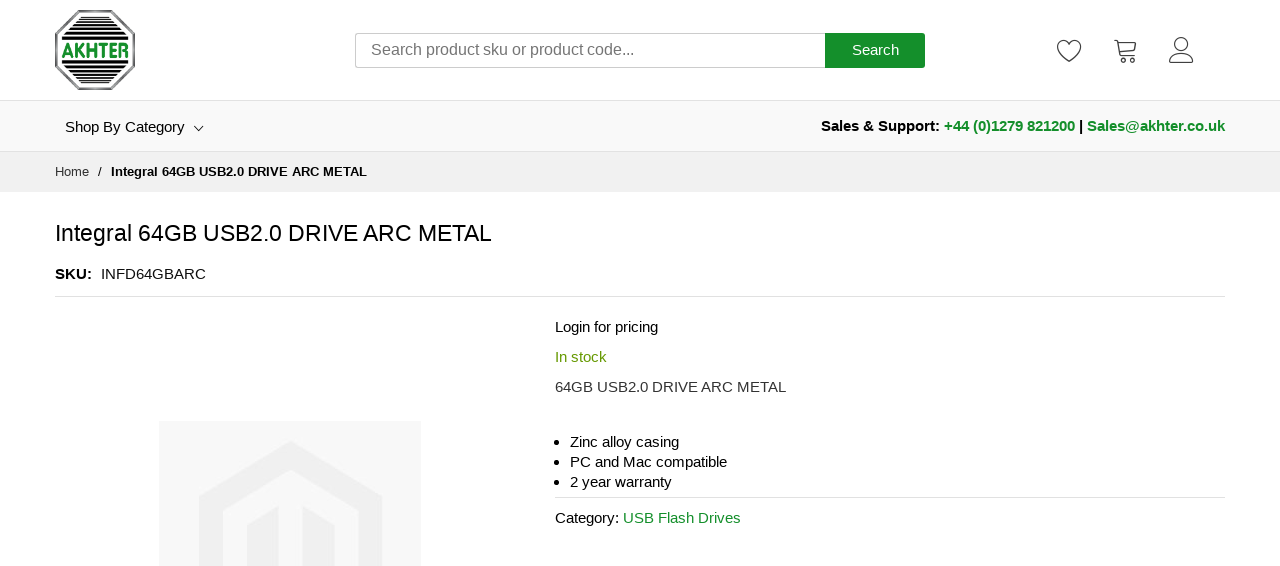

--- FILE ---
content_type: text/html; charset=UTF-8
request_url: https://akhtermarketplace.com/infd64gbarc
body_size: 38814
content:
<!doctype html>
<html lang="en">
    <head prefix="og: http://ogp.me/ns# fb: http://ogp.me/ns/fb# product: http://ogp.me/ns/product#">
        <script>
    var LOCALE = 'en\u002DGB';
    var BASE_URL = 'https\u003A\u002F\u002Fakhtermarketplace.com\u002F';
    var require = {
        'baseUrl': 'https\u003A\u002F\u002Fakhtermarketplace.com\u002Fstatic\u002Fversion1761035988\u002Ffrontend\u002FMageBig\u002Fmartfury_akhter\u002Fen_GB'
    };</script>        <meta charset="utf-8"/>
<meta name="title" content="Integral 64GB USB2.0 DRIVE ARC METAL"/>
<meta name="description" content="64GB USB2.0 DRIVE ARC METAL"/>
<meta name="robots" content="INDEX,FOLLOW"/>
<meta name="viewport" content="width=device-width, initial-scale=1, shrink-to-fit=no"/>
<meta name="format-detection" content="telephone=no"/>
<title>Integral 64GB USB2.0 DRIVE ARC METAL</title>
<link  rel="stylesheet" type="text/css"  media="all" href="https://akhtermarketplace.com/static/version1761035988/frontend/MageBig/martfury_akhter/en_GB/css/styles-m.css" />
<link  rel="stylesheet" type="text/css"  media="all" href="https://akhtermarketplace.com/static/version1761035988/frontend/MageBig/martfury_akhter/en_GB/css/custom.css" />
<link  rel="stylesheet" type="text/css"  media="all" href="https://akhtermarketplace.com/static/version1761035988/frontend/MageBig/martfury_akhter/en_GB/jquery/uppy/dist/uppy-custom.css" />
<link  rel="stylesheet" type="text/css"  media="all" href="https://akhtermarketplace.com/static/version1761035988/frontend/MageBig/martfury_akhter/en_GB/Mageplaza_Core/css/owl.carousel.css" />
<link  rel="stylesheet" type="text/css"  media="all" href="https://akhtermarketplace.com/static/version1761035988/frontend/MageBig/martfury_akhter/en_GB/Mageplaza_Core/css/owl.theme.css" />
<link  rel="stylesheet" type="text/css"  media="all" href="https://akhtermarketplace.com/static/version1761035988/frontend/MageBig/martfury_akhter/en_GB/Mageplaza_BannerSlider/css/animate.min.css" />
<link  rel="stylesheet" type="text/css"  media="all" href="https://akhtermarketplace.com/static/version1761035988/frontend/MageBig/martfury_akhter/en_GB/Mageplaza_BannerSlider/css/style.css" />
<link  rel="stylesheet" type="text/css"  media="all" href="https://akhtermarketplace.com/static/version1761035988/frontend/MageBig/martfury_akhter/en_GB/Mageplaza_Core/css/grid-mageplaza.css" />
<link  rel="stylesheet" type="text/css"  media="all" href="https://akhtermarketplace.com/static/version1761035988/frontend/MageBig/martfury_akhter/en_GB/SITC_Apiquote/css/apiquote.css" />
<link  rel="stylesheet" type="text/css"  media="all" href="https://akhtermarketplace.com/static/version1761035988/frontend/MageBig/martfury_akhter/en_GB/Tigren_CompanyAccount/css/b2b-styles.css" />
<link  rel="stylesheet" type="text/css"  media="all" href="https://akhtermarketplace.com/static/version1761035988/frontend/MageBig/martfury_akhter/en_GB/SITC_Sinchimport/css/styles.css" />
<link  rel="stylesheet" type="text/css"  media="all" href="https://akhtermarketplace.com/static/version1761035988/frontend/MageBig/martfury_akhter/en_GB/StripeIntegration_Payments/css/wallets.css" />
<link  rel="stylesheet" type="text/css"  media="all" href="https://akhtermarketplace.com/static/version1761035988/frontend/MageBig/martfury_akhter/en_GB/mage/gallery/gallery.css" />
<link  rel="stylesheet" type="text/css"  media="all" href="https://akhtermarketplace.com/static/version1761035988/frontend/MageBig/martfury_akhter/en_GB/SITC_Requisition/css/corelist.css" />
<link  rel="stylesheet" type="text/css"  media="screen and (min-width: 768px)" href="https://akhtermarketplace.com/static/version1761035988/frontend/MageBig/martfury_akhter/en_GB/css/styles-l.css" />
<link  rel="stylesheet" type="text/css"  media="print" href="https://akhtermarketplace.com/static/version1761035988/frontend/MageBig/martfury_akhter/en_GB/css/print.css" />
<link  rel="stylesheet" type="text/css"  media="all" href="https://fonts.googleapis.com/icon?family=Material+Icons" />
<script  type="text/javascript"  src="https://akhtermarketplace.com/static/version1761035988/frontend/MageBig/martfury_akhter/en_GB/requirejs/require.js"></script>
<script  type="text/javascript"  src="https://akhtermarketplace.com/static/version1761035988/frontend/MageBig/martfury_akhter/en_GB/mage/requirejs/mixins.js"></script>
<script  type="text/javascript"  src="https://akhtermarketplace.com/static/version1761035988/frontend/MageBig/martfury_akhter/en_GB/requirejs-config.js"></script>
<script  type="text/javascript"  src="https://akhtermarketplace.com/static/version1761035988/frontend/MageBig/martfury_akhter/en_GB/Smile_ElasticsuiteTracker/js/tracking.js"></script>
<script  type="text/javascript"  src="https://akhtermarketplace.com/static/version1761035988/frontend/MageBig/martfury_akhter/en_GB/SITC_Sinchimport/js/catalog.js"></script>
<link  rel="icon" type="image/x-icon" href="https://akhtermarketplace.com/media/favicon/stores/1/AkhterBlackSilver.png" />
<link  rel="shortcut icon" type="image/x-icon" href="https://akhtermarketplace.com/media/favicon/stores/1/AkhterBlackSilver.png" />
<!-- Cookie Consent -->
<script>
// Define dataLayer and the gtag function.
window.dataLayer = window.dataLayer || [];
function gtag(){dataLayer.push(arguments);}

// Set default consent to 'denied' as a placeholder
// Determine actual values based on your own requirements
gtag('consent', 'default', {
  'ad_storage': 'denied',
  'ad_user_data': 'denied',
  'ad_personalization': 'denied',
  'analytics_storage': 'denied'
});
</script>

<script type="text/plain" data-cookie-consent="tracking" data-cookie-consent="targeting" async src="https://www.googletagmanager.com/gtag/js?id=G-04MQG4E05C" >
</script>
<script type="text/plain" data-cookie-consent="tracking" >
  window.dataLayer = window.dataLayer || [];
  function gtag(){dataLayer.push(arguments);}
gtag('consent', 'update', {
  'analytics_storage': 'granted'
});
  gtag('js', new Date());
  gtag('config', 'G-04MQG4E05C');
 
</script> 

<!-- Google Tag Manager -->
<script>(function(w,d,s,l,i){w[l]=w[l]||[];w[l].push({'gtm.start':
new Date().getTime(),event:'gtm.js'});var f=d.getElementsByTagName(s)[0],
j=d.createElement(s),dl=l!='dataLayer'?'&l='+l:'';j.async=true;j.src=
'https://www.googletagmanager.com/gtm.js?id='+i+dl;f.parentNode.insertBefore(j,f);
})(window,document,'script','dataLayer','GTM-52JQ92TV');</script>
<!-- End Google Tag Manager -->

<!-- Google Tag Manager -->
<script>(function(w,d,s,l,i){w[l]=w[l]||[];w[l].push({'gtm.start':
new Date().getTime(),event:'gtm.js'});var f=d.getElementsByTagName(s)[0],
j=d.createElement(s),dl=l!='dataLayer'?'&l='+l:'';j.async=true;j.src=
'https://www.googletagmanager.com/gtm.js?id='+i+dl;f.parentNode.insertBefore(j,f);
})(window,document,'script','dataLayer','GTM-52JQ92TV');</script>
<!-- End Google Tag Manager -->

<link rel="stylesheet" href="https://akhtermarketplace.com/static/frontend/MageBig/martfury_akhter/en_GB/css/custom.css">

<style>
.account-nav .item.current a, .account-nav .item.current strong {
    border-color: #148f2b !important;
}

.b2b-block-dashboard-menu {
display: none !important;
}

.pr-2, .px-2 {
display: none !important;
}

.checkout-payment-method .checkout-billing-address .primary .action-update {
    background: #148f2b !important;
}

.checkout-index-index .logo-checkout {
  background: #148f2b !important;
}

.account .action-default, .account button, .account .block-footer .action-add, .account .block-footer .action-add {
background: #148f2b !important;
}
a {
    color: #000000;
}


.opc-block-summary .mark .value {
  color: #000000;
}

.opc-progress-bar-item > span {
color: #000000;
}

    @media (min-width: 769px), print {
         .order-date {
            margin-top: 0px !important;
        }
}

.b2b-action-next{
margin-top: 5px;
}

.b2b-action{ 
padding: 5px 15px;
}
.cancel{
margin-top: 5px;
}

.action.continue,  .action.clear, .action.update {
background: #148f2b !important;
}

.cart-summary .checkout-methods-items .action.primary.checkout {
    background: #000 !important;
}

.action.primary.checkout:hover {
 background: #000 !important;
}
.actions.b2b-cart-custom.b2b-request-quote-btn a:hover  {
color: #148f2b !important;
}

.rfq-productList th{
color: #148f2b !important;
}


#submit-quote-request .b2b-quickQuoteButtons button{
color: #148f2b !important;
}



.apiquote-index-view fieldset.b2b-fieldset a{
color: #148f2b !important;
}

.fieldset > .field.choice {
display:none;
}

.fieldset > .field, .fieldset > .fields > .field {
}

.field {
    position: unset  !important;
}

button.action.action-show-popup {
display: block !important;}

#quote button#submit-form{
color: white !important;
    background: #148f2b !important;
}

caption{
    color: black;
}
.dataTables_wrapper .dataTables_paginate .paginate_button.current{
    color: #fff !important;
 background: #148f2b !important;
}

.dataTables_wrapper .dataTables_paginate .paginate_button.current:hover{
    color: #fff !important;
 background: black !important;
}


.b2b-action a:hover{ 
color: #000000 !important;
}

.footer-main .title{
    font-size: 2.2rem !important;
}

</style>
<!--<script src="https://ajax.googleapis.com/ajax/libs/jquery/3.7.1/jquery.min.js"></script>
<script src="https://cdnjs.cloudflare.com/ajax/libs/jquery-compat/3.0.0-alpha1/jquery.min.js" crossorigin="anonymous" referrerpolicy="no-referrer"></script>
-->
<script src="https://analytics.ahrefs.com/analytics.js" data-key="RZuqODuLx97gxfLY/MSwew" async></script>        <!-- BEGIN GOOGLE ANALYTICS CODE -->
<script type="text/x-magento-init">
{
    "*": {
        "Magento_GoogleAnalytics/js/google-analytics": {
            "isCookieRestrictionModeEnabled": 0,
            "currentWebsite": 1,
            "cookieName": "user_allowed_save_cookie",
            "ordersTrackingData": [],
            "pageTrackingData": {"optPageUrl":"","isAnonymizedIpActive":true,"accountId":"G-04MQG4E05C"}        }
    }
}
</script>
<!-- END GOOGLE ANALYTICS CODE -->

    <!-- BEGIN GOOGLE ANALYTICS 4 CODE -->
    <script type="text/x-magento-init">
    {
        "*": {
            "Magento_GoogleGtag/js/google-analytics": {"isCookieRestrictionModeEnabled":false,"currentWebsite":1,"cookieName":"user_allowed_save_cookie","pageTrackingData":{"optPageUrl":"","measurementId":"G-04MQG4E05C"},"ordersTrackingData":[],"googleAnalyticsAvailable":true}        }
    }
    </script>
    <!-- END GOOGLE ANALYTICS 4 CODE -->
    <script type="text/x-magento-init">
        {
            "*": {
                "Magento_PageCache/js/form-key-provider": {
                    "isPaginationCacheEnabled":
                        0                }
            }
        }
    </script>
<script>    window.initLazyLoadFunction = function(isWait, callback) {
        let eventName,
            variables = arguments;
        eventName = !isWait ? ['load'] : ['keydown', 'mouseover', 'scroll', 'touchstart', 'wheel'];
        (function (events) {
            const initFunction = function () {
                events.forEach(function (eventType) {
                    window.removeEventListener(eventType, initFunction);
                });

                if (variables[2] !== undefined) {
                    callback(variables[2]);
                } else {
                    callback();
                }
            }
            events.forEach(function (eventType) {
                window.addEventListener(eventType, initFunction, {once: true, passive: true})
            })
        })(eventName);
    }</script><script type="text/x-magento-init">
{
    "*": {
        "magebig/ajaxcompare"    : {"enabled":false,"ajaxCompareUrl":"https:\/\/akhtermarketplace.com\/ajaxcompare\/compare\/add\/"}    }
}
</script>        <link rel="stylesheet" media="all" href="https://akhtermarketplace.com/static/version1761035988/frontend/MageBig/martfury_akhter/en_GB/css/iconfont.css">

<meta property="og:type" content="product" >
<meta property="og:title"
      content="Integral&#x20;64GB&#x20;USB2.0&#x20;DRIVE&#x20;ARC&#x20;METAL" >
<meta property="og:image"
      content="https://media.stockinthechannel.com/pic/kAKTSvcKSkKdtI5vNfjvSA.c-r.jpg" >
<meta property="og:description"
      content="64GB&#x20;USB2.0&#x20;DRIVE&#x20;ARC&#x20;METAL" >
<meta property="og:url" content="https://akhtermarketplace.com/infd64gbarc" >
    <meta property="product:price:amount" content="7.800001" >
    <meta property="product:price:currency"
      content="GBP" >
    </head>
    <body data-container="body" data-mage-init='{"loaderAjax": {}, "loader": { "icon": "#"}}' id="html-body" itemtype="http://schema.org/Product" itemscope="itemscope" class="layout01 catalog-product-view product-infd64gbarc page-layout-1column">
        <div class="page-wrapper magebig-container">
<script type="text/x-magento-init">
    {
        "*": {
            "Magento_PageBuilder/js/widget-initializer": {
                "config": {"[data-content-type=\"slider\"][data-appearance=\"default\"]":{"Magento_PageBuilder\/js\/content-type\/slider\/appearance\/default\/widget":false},"[data-content-type=\"map\"]":{"Magento_PageBuilder\/js\/content-type\/map\/appearance\/default\/widget":false},"[data-content-type=\"row\"]":{"Magento_PageBuilder\/js\/content-type\/row\/appearance\/default\/widget":false},"[data-content-type=\"tabs\"]":{"Magento_PageBuilder\/js\/content-type\/tabs\/appearance\/default\/widget":false},"[data-content-type=\"slide\"]":{"Magento_PageBuilder\/js\/content-type\/slide\/appearance\/default\/widget":{"buttonSelector":".pagebuilder-slide-button","showOverlay":"hover","dataRole":"slide"}},"[data-content-type=\"banner\"]":{"Magento_PageBuilder\/js\/content-type\/banner\/appearance\/default\/widget":{"buttonSelector":".pagebuilder-banner-button","showOverlay":"hover","dataRole":"banner"}},"[data-content-type=\"buttons\"]":{"Magento_PageBuilder\/js\/content-type\/buttons\/appearance\/inline\/widget":false},"[data-content-type=\"products\"][data-appearance=\"carousel\"]":{"Magento_PageBuilder\/js\/content-type\/products\/appearance\/carousel\/widget":false}},
                "breakpoints": {"desktop":{"label":"Desktop","stage":true,"default":true,"class":"desktop-switcher","icon":"Magento_PageBuilder::css\/images\/switcher\/switcher-desktop.svg","conditions":{"min-width":"1024px"},"options":{"products":{"default":{"slidesToShow":"5"}}}},"tablet":{"conditions":{"max-width":"1024px","min-width":"768px"},"options":{"products":{"default":{"slidesToShow":"4"},"continuous":{"slidesToShow":"3"}}}},"mobile":{"label":"Mobile","stage":true,"class":"mobile-switcher","icon":"Magento_PageBuilder::css\/images\/switcher\/switcher-mobile.svg","media":"only screen and (max-width: 768px)","conditions":{"max-width":"768px","min-width":"640px"},"options":{"products":{"default":{"slidesToShow":"3"}}}},"mobile-small":{"conditions":{"max-width":"640px"},"options":{"products":{"default":{"slidesToShow":"2"},"continuous":{"slidesToShow":"1"}}}}}            }
        }
    }
</script>

<script type="text/x-magento-init">
    {
        "body": {
            "addToRequisition": {}
        }
    }
</script><div id="popup-model" style="display: none;">
    <div class="popup-confirm">
        <div class="title">
            This order will now be sent for approval.
        </div>
        <div class="comment">
            <input id="comment-popup" name="comment-popup" type="text" style="width: 50%; margin-top: 10px;"/>
        </div>
        <div id="note-require" style="display: none; color: red">
            This is required.
        </div>
    </div>
</div><script type="text/x-magento-init">
{
    "*": {
        "Magento_Theme/js/magebig": {
            "sticky_header": 1,
            "sticky_type": 0,
            "sticky_offset": 500,
            "sticky_add_cart": 0        }
    }
}
</script>

<script type="text/x-magento-init">
    {
        "*": {
            "mage/cookies": {
                "expires": null,
                "path": "\u002F",
                "domain": ".akhtermarketplace.com",
                "secure": true,
                "lifetime": "86400"
            }
        }
    }
</script>
    <noscript>
        <div class="message global noscript">
            <div class="content">
                <p>
                    <strong>JavaScript seems to be disabled in your browser.</strong>
                    <span>
                        For the best experience on our site, be sure to turn on Javascript in your browser.                    </span>
                </p>
            </div>
        </div>
    </noscript>

<script>
    window.cookiesConfig = window.cookiesConfig || {};
    window.cookiesConfig.secure = true;
</script><script>    require.config({
        paths: {
            googleMaps: 'https\u003A\u002F\u002Fmaps.googleapis.com\u002Fmaps\u002Fapi\u002Fjs\u003Fv\u003D3.53\u0026key\u003D'
        },
        config: {
            'Magento_PageBuilder/js/utils/map': {
                style: '',
            },
            'Magento_PageBuilder/js/content-type/map/preview': {
                apiKey: '',
                apiKeyErrorMessage: 'You\u0020must\u0020provide\u0020a\u0020valid\u0020\u003Ca\u0020href\u003D\u0027https\u003A\u002F\u002Fakhtermarketplace.com\u002Fadminhtml\u002Fsystem_config\u002Fedit\u002Fsection\u002Fcms\u002F\u0023cms_pagebuilder\u0027\u0020target\u003D\u0027_blank\u0027\u003EGoogle\u0020Maps\u0020API\u0020key\u003C\u002Fa\u003E\u0020to\u0020use\u0020a\u0020map.'
            },
            'Magento_PageBuilder/js/form/element/map': {
                apiKey: '',
                apiKeyErrorMessage: 'You\u0020must\u0020provide\u0020a\u0020valid\u0020\u003Ca\u0020href\u003D\u0027https\u003A\u002F\u002Fakhtermarketplace.com\u002Fadminhtml\u002Fsystem_config\u002Fedit\u002Fsection\u002Fcms\u002F\u0023cms_pagebuilder\u0027\u0020target\u003D\u0027_blank\u0027\u003EGoogle\u0020Maps\u0020API\u0020key\u003C\u002Fa\u003E\u0020to\u0020use\u0020a\u0020map.'
            },
        }
    });</script><script>
    require.config({
        shim: {
            'Magento_PageBuilder/js/utils/map': {
                deps: ['googleMaps']
            }
        }
    });</script><header class="page-header"><div class="panel wrapper"><div class="panel header"><div class="header-top-inner">
    <div class="container">
        <div class="row align-items-center header-top-row">
            <div class="d-none d-md-block col-sm-3 col-lg-5">
                <div class="welcome"></div>
            </div>
            <div class="col-12 col-md-9 col-lg-7">
                <div class="row align-items-center justify-content-end top-link-wrap">
                                        
                                    </div>
            </div>
        </div>
    </div>
</div>
<div class="header-main-content sticky-menu">
    <div class="container">
        <div class="header-main-inner ">
            <div class="row align-items-center header-maininner-row">
                <div class="col-12 col-md-3 col-lg-3 col-logo">
                    <div class="menu-logo">
                                                <div class="logo-top d-table-cell ">
    <div class="logo text-hide">
    <a
        class="logo"
        href="https://akhtermarketplace.com/"
        title="Akhter&#x20;Computers&#x20;logo"
        aria-label="store logo">
        <img src="https://akhtermarketplace.com/media/logo/stores/1/AkhterBlackSilver.png"
             title="Akhter&#x20;Computers&#x20;logo"
             alt="Akhter&#x20;Computers&#x20;logo"
            width="170"                    >
    </a>
    </div>
</div>
                        <div class="icon-top-mobile">
                            <div class="minicart-action">
                                <a class="action showcart" href="https://akhtermarketplace.com/checkout/cart/"
                                   data-bind="scope: 'minicart_content'">
                                    <i class="mbi mbi-bag2"></i>
                                    <span class="counter qty empty"
                                          data-bind="css: { empty: !!getCartParam('summary_count') == false }, blockLoader: isLoading">
                                    <span class="counter-number" data-bind="html: getCartParam('summary_count') > 9 ? '&nbsp;9<sup>+</sup>' : getCartParam('summary_count')"></span>
                                </span>
                                </a>
                            </div>
                            <div class="user-icon-mobile user-topbar"><i class="mbi mbi-user"></i></div>
                        </div>
                    </div>
                    <div class="mb-navigation vertical-menu d-none d-md-block">
    <div class="title"><span class="mbi mbi-menu"></span><span class="d-none d-md-block">Shop By Category            <i class="mbi mbi-ios-arrow-down"></i></span></div>
    <div class="navigation" data-action="navigation">
        <ul class="smartmenu magebig-nav">
            <li class="level0 nav-1 hide-cat level-top"><a href="https://akhtermarketplace.com/tempest-filter" class="level-top"><span>Tempest Filter</span></a></li><li class="level0 nav-2 hide-cat level-top mega_ parent"><a href="https://akhtermarketplace.com/av-photo" class="level-top"><span>AV &amp; Photo</span></a><i class="mbi mbi-ios-arrow-down"></i><div class="simple-dropdown submenu show-sub" style="width: 270px; height:auto;"><div class="show-sub-content"><div class="mbmenu-block mbmenu-block-center menu-items col12-12 itemgrid itemgrid-4col"><ul class="level0"><li class="level1 item nav-2-1 hide-cat level-top mega_ parent"><a href="https://akhtermarketplace.com/av-photo/audio-visual-equipment" class="level-top"><span>Audio Visual Equipment</span></a><div class="simple-dropdown submenu show-sub" style="width: 270px; height:auto;"><div class="show-sub-content"><ul class="level1"><li class="level2 nav-2-1-1 hide-cat level-top mega_ parent"><a href="https://akhtermarketplace.com/av-photo/audio-visual-equipment/audio-visual-equipment-parts-accessories" class="level-top"><span>Audio Visual Equipment Parts &amp; Accessories</span></a><div class="simple-dropdown submenu show-sub" style="width: 270px; height:auto;"><div class="show-sub-content"><ul class="level2"><li class="level3 nav-2-1-1-1 hide-cat level-top mega_ parent"><a href="https://akhtermarketplace.com/av-photo/audio-visual-equipment/audio-visual-equipment-parts-accessories/antennas-accessories" class="level-top"><span>Antennas &amp; Accessories</span></a><div class="simple-dropdown submenu show-sub" style="width: 270px; height:auto;"><div class="show-sub-content"><ul class="level3"><li class="level4 nav-2-1-1-1-1 hide-cat level-top"><a href="https://akhtermarketplace.com/av-photo/audio-visual-equipment/audio-visual-equipment-parts-accessories/antennas-accessories/satellite-antennas" class="level-top"><span>Satellite Antennas</span></a></li></ul></div></div></li><li class="level3 nav-2-1-1-2 hide-cat level-top mega_ parent"><a href="https://akhtermarketplace.com/av-photo/audio-visual-equipment/audio-visual-equipment-parts-accessories/home-audio-parts-accessories" class="level-top"><span>Home Audio Parts &amp; Accessories</span></a><div class="simple-dropdown submenu show-sub" style="width: 270px; height:auto;"><div class="show-sub-content"><ul class="level3"><li class="level4 nav-2-1-1-2-2 hide-cat level-top"><a href="https://akhtermarketplace.com/av-photo/audio-visual-equipment/audio-visual-equipment-parts-accessories/home-audio-parts-accessories/speaker-enclosure-parts" class="level-top"><span>Speaker Enclosure Parts</span></a></li><li class="level4 nav-2-1-1-2-3 hide-cat level-top"><a href="https://akhtermarketplace.com/av-photo/audio-visual-equipment/audio-visual-equipment-parts-accessories/home-audio-parts-accessories/speaker-grilles" class="level-top"><span>Speaker Grilles</span></a></li><li class="level4 nav-2-1-1-2-4 hide-cat level-top"><a href="https://akhtermarketplace.com/av-photo/audio-visual-equipment/audio-visual-equipment-parts-accessories/home-audio-parts-accessories/speaker-mounts" class="level-top"><span>Speaker Mounts</span></a></li></ul></div></div></li><li class="level3 nav-2-1-1-3 hide-cat level-top mega_ parent"><a href="https://akhtermarketplace.com/av-photo/audio-visual-equipment/audio-visual-equipment-parts-accessories/microphones-accessories" class="level-top"><span>Microphones &amp; Accessories</span></a><div class="simple-dropdown submenu show-sub" style="width: 270px; height:auto;"><div class="show-sub-content"><ul class="level3"><li class="level4 nav-2-1-1-3-5 hide-cat level-top"><a href="https://akhtermarketplace.com/av-photo/audio-visual-equipment/audio-visual-equipment-parts-accessories/microphones-accessories/microphone-parts-accessories" class="level-top"><span>Microphone Parts &amp; Accessories</span></a></li><li class="level4 nav-2-1-1-3-6 hide-cat level-top"><a href="https://akhtermarketplace.com/av-photo/audio-visual-equipment/audio-visual-equipment-parts-accessories/microphones-accessories/microphones" class="level-top"><span>Microphones</span></a></li></ul></div></div></li><li class="level3 nav-2-1-1-4 hide-cat level-top mega_ parent"><a href="https://akhtermarketplace.com/av-photo/audio-visual-equipment/audio-visual-equipment-parts-accessories/portable-audio-headphone-parts-accessories" class="level-top"><span>Portable Audio/Headphone Parts &amp; Accessories</span></a><div class="simple-dropdown submenu show-sub" style="width: 270px; height:auto;"><div class="show-sub-content"><ul class="level3"><li class="level4 nav-2-1-1-4-7 hide-cat level-top"><a href="https://akhtermarketplace.com/av-photo/audio-visual-equipment/audio-visual-equipment-parts-accessories/portable-audio-headphone-parts-accessories/bluetooth-music-receivers" class="level-top"><span>Bluetooth Music Receivers</span></a></li><li class="level4 nav-2-1-1-4-8 hide-cat level-top"><a href="https://akhtermarketplace.com/av-photo/audio-visual-equipment/audio-visual-equipment-parts-accessories/portable-audio-headphone-parts-accessories/dictaphone-accessories" class="level-top"><span>Dictaphone Accessories</span></a></li><li class="level4 nav-2-1-1-4-9 hide-cat level-top"><a href="https://akhtermarketplace.com/av-photo/audio-visual-equipment/audio-visual-equipment-parts-accessories/portable-audio-headphone-parts-accessories/headphone-headset-accessories" class="level-top"><span>Headphone/Headset Accessories</span></a></li><li class="level4 nav-2-1-1-4-10 hide-cat level-top"><a href="https://akhtermarketplace.com/av-photo/audio-visual-equipment/audio-visual-equipment-parts-accessories/portable-audio-headphone-parts-accessories/mp3-mp4-player-accessories" class="level-top"><span>MP3/MP4 Player Accessories</span></a></li><li class="level4 nav-2-1-1-4-11 hide-cat level-top"><a href="https://akhtermarketplace.com/av-photo/audio-visual-equipment/audio-visual-equipment-parts-accessories/portable-audio-headphone-parts-accessories/mp3-mp4-player-cases" class="level-top"><span>MP3/MP4 Player Cases</span></a></li><li class="level4 nav-2-1-1-4-12 hide-cat level-top"><a href="https://akhtermarketplace.com/av-photo/audio-visual-equipment/audio-visual-equipment-parts-accessories/portable-audio-headphone-parts-accessories/wireless-audio-transmitters" class="level-top"><span>Wireless Audio Transmitters</span></a></li></ul></div></div></li><li class="level3 nav-2-1-1-5 hide-cat level-top mega_ parent"><a href="https://akhtermarketplace.com/av-photo/audio-visual-equipment/audio-visual-equipment-parts-accessories/projector-parts-accessories" class="level-top"><span>Projector Parts &amp; Accessories</span></a><div class="simple-dropdown submenu show-sub" style="width: 270px; height:auto;"><div class="show-sub-content"><ul class="level3"><li class="level4 nav-2-1-1-5-13 hide-cat level-top"><a href="https://akhtermarketplace.com/av-photo/audio-visual-equipment/audio-visual-equipment-parts-accessories/projector-parts-accessories/projection-lenses" class="level-top"><span>Projection Lenses</span></a></li><li class="level4 nav-2-1-1-5-14 hide-cat level-top"><a href="https://akhtermarketplace.com/av-photo/audio-visual-equipment/audio-visual-equipment-parts-accessories/projector-parts-accessories/projection-screen-accessories" class="level-top"><span>Projection Screen Accessories</span></a></li><li class="level4 nav-2-1-1-5-15 hide-cat level-top"><a href="https://akhtermarketplace.com/av-photo/audio-visual-equipment/audio-visual-equipment-parts-accessories/projector-parts-accessories/projection-screen-materials" class="level-top"><span>Projection Screen Materials</span></a></li><li class="level4 nav-2-1-1-5-16 hide-cat level-top"><a href="https://akhtermarketplace.com/av-photo/audio-visual-equipment/audio-visual-equipment-parts-accessories/projector-parts-accessories/projection-screens" class="level-top"><span>Projection Screens</span></a></li><li class="level4 nav-2-1-1-5-17 hide-cat level-top"><a href="https://akhtermarketplace.com/av-photo/audio-visual-equipment/audio-visual-equipment-parts-accessories/projector-parts-accessories/projector-accessories" class="level-top"><span>Projector Accessories</span></a></li><li class="level4 nav-2-1-1-5-18 hide-cat level-top"><a href="https://akhtermarketplace.com/av-photo/audio-visual-equipment/audio-visual-equipment-parts-accessories/projector-parts-accessories/projector-cases" class="level-top"><span>Projector Cases</span></a></li><li class="level4 nav-2-1-1-5-19 hide-cat level-top"><a href="https://akhtermarketplace.com/av-photo/audio-visual-equipment/audio-visual-equipment-parts-accessories/projector-parts-accessories/projector-lamps" class="level-top"><span>Projector Lamps</span></a></li><li class="level4 nav-2-1-1-5-20 hide-cat level-top"><a href="https://akhtermarketplace.com/av-photo/audio-visual-equipment/audio-visual-equipment-parts-accessories/projector-parts-accessories/projector-mount-accessories" class="level-top"><span>Projector Mount Accessories</span></a></li><li class="level4 nav-2-1-1-5-21 hide-cat level-top"><a href="https://akhtermarketplace.com/av-photo/audio-visual-equipment/audio-visual-equipment-parts-accessories/projector-parts-accessories/projector-mounts" class="level-top"><span>Projector Mounts</span></a></li></ul></div></div></li><li class="level3 nav-2-1-1-6 hide-cat level-top mega_ parent"><a href="https://akhtermarketplace.com/av-photo/audio-visual-equipment/audio-visual-equipment-parts-accessories/remote-controls-accessories" class="level-top"><span>Remote Controls &amp; Accessories</span></a><div class="simple-dropdown submenu show-sub" style="width: 270px; height:auto;"><div class="show-sub-content"><ul class="level3"><li class="level4 nav-2-1-1-6-22 hide-cat level-top"><a href="https://akhtermarketplace.com/catalog/category/view/s/remote-control-accessories/id/242890/" class="level-top"><span>Remote Control Accessories</span></a></li><li class="level4 nav-2-1-1-6-23 hide-cat level-top"><a href="https://akhtermarketplace.com/av-photo/audio-visual-equipment/audio-visual-equipment-parts-accessories/remote-controls-accessories/remote-controls" class="level-top"><span>Remote Controls</span></a></li><li class="level4 nav-2-1-1-6-24 hide-cat level-top"><a href="https://akhtermarketplace.com/av-photo/audio-visual-equipment/audio-visual-equipment-parts-accessories/remote-controls-accessories/volume-controls" class="level-top"><span>Volume Controls</span></a></li></ul></div></div></li><li class="level3 nav-2-1-1-7 hide-cat level-top mega_ parent"><a href="https://akhtermarketplace.com/av-photo/audio-visual-equipment/audio-visual-equipment-parts-accessories/signal-processing-distribution-parts-accessories" class="level-top"><span>Signal Processing/Distribution Parts &amp; Accessories</span></a><div class="simple-dropdown submenu show-sub" style="width: 270px; height:auto;"><div class="show-sub-content"><ul class="level3"><li class="level4 nav-2-1-1-7-25 hide-cat level-top"><a href="https://akhtermarketplace.com/av-photo/audio-visual-equipment/audio-visual-equipment-parts-accessories/signal-processing-distribution-parts-accessories/av-extender-accessories" class="level-top"><span>AV Extender Accessories</span></a></li><li class="level4 nav-2-1-1-7-26 hide-cat level-top"><a href="https://akhtermarketplace.com/av-photo/audio-visual-equipment/audio-visual-equipment-parts-accessories/signal-processing-distribution-parts-accessories/matrix-switch-accessories" class="level-top"><span>Matrix Switch Accessories</span></a></li></ul></div></div></li><li class="level3 nav-2-1-1-8 hide-cat level-top mega_ parent"><a href="https://akhtermarketplace.com/av-photo/audio-visual-equipment/audio-visual-equipment-parts-accessories/television-parts-accessories" class="level-top"><span>Television Parts &amp; Accessories</span></a><div class="simple-dropdown submenu show-sub" style="width: 270px; height:auto;"><div class="show-sub-content"><ul class="level3"><li class="level4 nav-2-1-1-8-27 hide-cat level-top"><a href="https://akhtermarketplace.com/av-photo/audio-visual-equipment/audio-visual-equipment-parts-accessories/television-parts-accessories/digital-media-players" class="level-top"><span>Digital Media Players</span></a></li><li class="level4 nav-2-1-1-8-28 hide-cat level-top"><a href="https://akhtermarketplace.com/av-photo/audio-visual-equipment/audio-visual-equipment-parts-accessories/television-parts-accessories/smart-tv-boxes" class="level-top"><span>Smart TV Boxes</span></a></li><li class="level4 nav-2-1-1-8-29 hide-cat level-top"><a href="https://akhtermarketplace.com/av-photo/audio-visual-equipment/audio-visual-equipment-parts-accessories/television-parts-accessories/smart-tv-dongles" class="level-top"><span>Smart TV Dongles</span></a></li><li class="level4 nav-2-1-1-8-30 hide-cat level-top"><a href="https://akhtermarketplace.com/av-photo/audio-visual-equipment/audio-visual-equipment-parts-accessories/television-parts-accessories/tv-accessories" class="level-top"><span>TV Accessories</span></a></li><li class="level4 nav-2-1-1-8-31 hide-cat level-top"><a href="https://akhtermarketplace.com/av-photo/audio-visual-equipment/audio-visual-equipment-parts-accessories/television-parts-accessories/tv-mount-accessories" class="level-top"><span>TV Mount Accessories</span></a></li><li class="level4 nav-2-1-1-8-32 hide-cat level-top"><a href="https://akhtermarketplace.com/av-photo/audio-visual-equipment/audio-visual-equipment-parts-accessories/television-parts-accessories/tv-mounts" class="level-top"><span>TV Mounts</span></a></li><li class="level4 nav-2-1-1-8-33 hide-cat level-top"><a href="https://akhtermarketplace.com/av-photo/audio-visual-equipment/audio-visual-equipment-parts-accessories/television-parts-accessories/wireless-display-adapters" class="level-top"><span>Wireless Display Adapters</span></a></li></ul></div></div></li></ul></div></div></li><li class="level2 nav-2-1-2 hide-cat level-top mega_ parent"><a href="https://akhtermarketplace.com/av-photo/audio-visual-equipment/home-audio" class="level-top"><span>Home Audio</span></a><div class="simple-dropdown submenu show-sub" style="width: 270px; height:auto;"><div class="show-sub-content"><ul class="level2"><li class="level3 nav-2-1-2-9 hide-cat level-top mega_ parent"><a href="https://akhtermarketplace.com/av-photo/audio-visual-equipment/home-audio/speakers" class="level-top"><span>Speakers</span></a><div class="simple-dropdown submenu show-sub" style="width: 270px; height:auto;"><div class="show-sub-content"><ul class="level3"><li class="level4 nav-2-1-2-9-34 hide-cat level-top"><a href="https://akhtermarketplace.com/av-photo/audio-visual-equipment/home-audio/speakers/loudspeakers" class="level-top"><span>Loudspeakers</span></a></li><li class="level4 nav-2-1-2-9-35 hide-cat level-top"><a href="https://akhtermarketplace.com/av-photo/audio-visual-equipment/home-audio/speakers/soundbar-speakers" class="level-top"><span>Soundbar Speakers</span></a></li><li class="level4 nav-2-1-2-9-36 hide-cat level-top"><a href="https://akhtermarketplace.com/av-photo/audio-visual-equipment/home-audio/speakers/speaker-sets" class="level-top"><span>Speaker Sets</span></a></li></ul></div></div></li></ul></div></div></li><li class="level2 nav-2-1-3 hide-cat level-top mega_ parent"><a href="https://akhtermarketplace.com/av-photo/audio-visual-equipment/portable-audio-headphones" class="level-top"><span>Portable Audio &amp; Headphones</span></a><div class="simple-dropdown submenu show-sub" style="width: 270px; height:auto;"><div class="show-sub-content"><ul class="level2"><li class="level3 nav-2-1-3-10 hide-cat level-top"><a href="https://akhtermarketplace.com/av-photo/audio-visual-equipment/portable-audio-headphones/dictaphones" class="level-top"><span>Dictaphones</span></a></li><li class="level3 nav-2-1-3-11 hide-cat level-top"><a href="https://akhtermarketplace.com/catalog/category/view/s/docking-speakers/id/242874/" class="level-top"><span>Docking Speakers</span></a></li><li class="level3 nav-2-1-3-12 hide-cat level-top"><a href="https://akhtermarketplace.com/av-photo/audio-visual-equipment/portable-audio-headphones/headphones-headsets" class="level-top"><span>Headphones &amp; Headsets</span></a></li><li class="level3 nav-2-1-3-13 hide-cat level-top"><a href="https://akhtermarketplace.com/av-photo/audio-visual-equipment/portable-audio-headphones/portable-speakers" class="level-top"><span>Portable Speakers</span></a></li></ul></div></div></li><li class="level2 nav-2-1-4 hide-cat level-top mega_ parent"><a href="https://akhtermarketplace.com/av-photo/audio-visual-equipment/projectors" class="level-top"><span>Projectors</span></a><div class="simple-dropdown submenu show-sub" style="width: 270px; height:auto;"><div class="show-sub-content"><ul class="level2"><li class="level3 nav-2-1-4-14 hide-cat level-top"><a href="https://akhtermarketplace.com/av-photo/audio-visual-equipment/projectors/data-projectors" class="level-top"><span>Data Projectors</span></a></li><li class="level3 nav-2-1-4-15 hide-cat level-top"><a href="https://akhtermarketplace.com/av-photo/audio-visual-equipment/projectors/laser-pointers" class="level-top"><span>Laser Pointers</span></a></li></ul></div></div></li><li class="level2 nav-2-1-5 hide-cat level-top mega_ parent"><a href="https://akhtermarketplace.com/av-photo/audio-visual-equipment/signal-processing-distribution" class="level-top"><span>Signal Processing &amp; Distribution</span></a><div class="simple-dropdown submenu show-sub" style="width: 270px; height:auto;"><div class="show-sub-content"><ul class="level2"><li class="level3 nav-2-1-5-16 hide-cat level-top"><a href="https://akhtermarketplace.com/av-photo/audio-visual-equipment/signal-processing-distribution/ground-loop-isolators" class="level-top"><span>Ground Loop Isolators</span></a></li><li class="level3 nav-2-1-5-17 hide-cat level-top"><a href="https://akhtermarketplace.com/av-photo/audio-visual-equipment/signal-processing-distribution/audio-amplifiers" class="level-top"><span>Audio Amplifiers</span></a></li><li class="level3 nav-2-1-5-18 hide-cat level-top"><a href="https://akhtermarketplace.com/av-photo/audio-visual-equipment/signal-processing-distribution/audio-converters" class="level-top"><span>Audio Converters</span></a></li><li class="level3 nav-2-1-5-19 hide-cat level-top"><a href="https://akhtermarketplace.com/av-photo/audio-visual-equipment/signal-processing-distribution/audio-splitters" class="level-top"><span>Audio Splitters</span></a></li><li class="level3 nav-2-1-5-20 hide-cat level-top"><a href="https://akhtermarketplace.com/av-photo/audio-visual-equipment/signal-processing-distribution/av-extenders" class="level-top"><span>AV Extenders</span></a></li><li class="level3 nav-2-1-5-21 hide-cat level-top"><a href="https://akhtermarketplace.com/av-photo/audio-visual-equipment/signal-processing-distribution/av-processors" class="level-top"><span>AV Processors</span></a></li><li class="level3 nav-2-1-5-22 hide-cat level-top"><a href="https://akhtermarketplace.com/av-photo/audio-visual-equipment/signal-processing-distribution/av-receivers" class="level-top"><span>AV Receivers</span></a></li><li class="level3 nav-2-1-5-23 hide-cat level-top"><a href="https://akhtermarketplace.com/av-photo/audio-visual-equipment/signal-processing-distribution/control-processors" class="level-top"><span>Control Processors</span></a></li><li class="level3 nav-2-1-5-24 hide-cat level-top"><a href="https://akhtermarketplace.com/av-photo/audio-visual-equipment/signal-processing-distribution/digital-audio-recorders" class="level-top"><span>Digital Audio Recorders</span></a></li><li class="level3 nav-2-1-5-25 hide-cat level-top"><a href="https://akhtermarketplace.com/av-photo/audio-visual-equipment/signal-processing-distribution/edid-emulators" class="level-top"><span>EDID Emulators</span></a></li><li class="level3 nav-2-1-5-26 hide-cat level-top"><a href="https://akhtermarketplace.com/av-photo/audio-visual-equipment/signal-processing-distribution/matrix-switchers" class="level-top"><span>Matrix Switchers</span></a></li><li class="level3 nav-2-1-5-27 hide-cat level-top"><a href="https://akhtermarketplace.com/av-photo/audio-visual-equipment/signal-processing-distribution/video-capturing-devices" class="level-top"><span>Video Capturing Devices</span></a></li><li class="level3 nav-2-1-5-28 hide-cat level-top"><a href="https://akhtermarketplace.com/av-photo/audio-visual-equipment/signal-processing-distribution/video-scalers" class="level-top"><span>Video Scalers</span></a></li><li class="level3 nav-2-1-5-29 hide-cat level-top"><a href="https://akhtermarketplace.com/av-photo/audio-visual-equipment/signal-processing-distribution/video-signal-converters" class="level-top"><span>Video Signal Converters</span></a></li><li class="level3 nav-2-1-5-30 hide-cat level-top"><a href="https://akhtermarketplace.com/av-photo/audio-visual-equipment/signal-processing-distribution/video-splitters" class="level-top"><span>Video Splitters</span></a></li><li class="level3 nav-2-1-5-31 hide-cat level-top"><a href="https://akhtermarketplace.com/av-photo/audio-visual-equipment/signal-processing-distribution/video-switches" class="level-top"><span>Video Switches</span></a></li><li class="level3 nav-2-1-5-32 hide-cat level-top"><a href="https://akhtermarketplace.com/av-photo/audio-visual-equipment/signal-processing-distribution/video-wall-processors" class="level-top"><span>Video Wall Processors</span></a></li></ul></div></div></li><li class="level2 nav-2-1-6 hide-cat level-top mega_ parent"><a href="https://akhtermarketplace.com/av-photo/audio-visual-equipment/televisions" class="level-top"><span>Televisions</span></a><div class="simple-dropdown submenu show-sub" style="width: 270px; height:auto;"><div class="show-sub-content"><ul class="level2"><li class="level3 nav-2-1-6-33 hide-cat level-top"><a href="https://akhtermarketplace.com/av-photo/audio-visual-equipment/televisions/hospitality-tvs" class="level-top"><span>Hospitality TVs</span></a></li><li class="level3 nav-2-1-6-34 hide-cat level-top"><a href="https://akhtermarketplace.com/av-photo/audio-visual-equipment/televisions/portable-tvs" class="level-top"><span>Portable TVs</span></a></li><li class="level3 nav-2-1-6-35 hide-cat level-top"><a href="https://akhtermarketplace.com/av-photo/audio-visual-equipment/televisions/tvs" class="level-top"><span>TVs</span></a></li></ul></div></div></li></ul></div></div></li><li class="level1 item nav-2-2 hide-cat level-top mega_ parent"><a href="https://akhtermarketplace.com/av-photo/photo-video-equipment" class="level-top"><span>Photo &amp; Video Equipment</span></a><div class="simple-dropdown submenu show-sub" style="width: 270px; height:auto;"><div class="show-sub-content"><ul class="level1"><li class="level2 nav-2-2-7 hide-cat level-top mega_ parent"><a href="https://akhtermarketplace.com/av-photo/photo-video-equipment/camera-accessories" class="level-top"><span>Camera Accessories</span></a><div class="simple-dropdown submenu show-sub" style="width: 270px; height:auto;"><div class="show-sub-content"><ul class="level2"><li class="level3 nav-2-2-7-36 hide-cat level-top"><a href="https://akhtermarketplace.com/av-photo/photo-video-equipment/camera-accessories/camera-assembly-parts" class="level-top"><span>Camera Assembly Parts</span></a></li><li class="level3 nav-2-2-7-37 hide-cat level-top"><a href="https://akhtermarketplace.com/av-photo/photo-video-equipment/camera-accessories/action-sports-camera-accessories" class="level-top"><span>Action Sports Camera Accessories</span></a></li><li class="level3 nav-2-2-7-38 hide-cat level-top"><a href="https://akhtermarketplace.com/av-photo/photo-video-equipment/camera-accessories/camera-brackets" class="level-top"><span>Camera Brackets</span></a></li><li class="level3 nav-2-2-7-39 hide-cat level-top"><a href="https://akhtermarketplace.com/av-photo/photo-video-equipment/camera-accessories/camera-cables" class="level-top"><span>Camera Cables</span></a></li><li class="level3 nav-2-2-7-40 hide-cat level-top"><a href="https://akhtermarketplace.com/av-photo/photo-video-equipment/camera-accessories/camera-cases" class="level-top"><span>Camera Cases</span></a></li><li class="level3 nav-2-2-7-41 hide-cat level-top"><a href="https://akhtermarketplace.com/av-photo/photo-video-equipment/camera-accessories/camera-data-transmitters" class="level-top"><span>Camera Data Transmitters</span></a></li><li class="level3 nav-2-2-7-42 hide-cat level-top"><a href="https://akhtermarketplace.com/av-photo/photo-video-equipment/camera-accessories/camera-drone-parts" class="level-top"><span>Camera Drone Parts</span></a></li><li class="level3 nav-2-2-7-43 hide-cat level-top"><a href="https://akhtermarketplace.com/av-photo/photo-video-equipment/camera-accessories/camera-eyecups" class="level-top"><span>Camera Eyecups</span></a></li><li class="level3 nav-2-2-7-44 hide-cat level-top"><a href="https://akhtermarketplace.com/av-photo/photo-video-equipment/camera-accessories/camera-flash-accessories" class="level-top"><span>Camera Flash Accessories</span></a></li><li class="level3 nav-2-2-7-45 hide-cat level-top"><a href="https://akhtermarketplace.com/av-photo/photo-video-equipment/camera-accessories/camera-flashes" class="level-top"><span>Camera Flashes</span></a></li><li class="level3 nav-2-2-7-46 hide-cat level-top"><a href="https://akhtermarketplace.com/av-photo/photo-video-equipment/camera-accessories/camera-kits" class="level-top"><span>Camera Kits</span></a></li><li class="level3 nav-2-2-7-47 hide-cat level-top"><a href="https://akhtermarketplace.com/av-photo/photo-video-equipment/camera-accessories/camera-lens-adapters" class="level-top"><span>Camera Lens Adapters</span></a></li><li class="level3 nav-2-2-7-48 hide-cat level-top"><a href="https://akhtermarketplace.com/av-photo/photo-video-equipment/camera-accessories/camera-lens-cases" class="level-top"><span>Camera Lens Cases</span></a></li><li class="level3 nav-2-2-7-49 hide-cat level-top"><a href="https://akhtermarketplace.com/av-photo/photo-video-equipment/camera-accessories/camera-lens-filters" class="level-top"><span>Camera Lens Filters</span></a></li><li class="level3 nav-2-2-7-50 hide-cat level-top"><a href="https://akhtermarketplace.com/av-photo/photo-video-equipment/camera-accessories/camera-lenses" class="level-top"><span>Camera Lenses</span></a></li><li class="level3 nav-2-2-7-51 hide-cat level-top"><a href="https://akhtermarketplace.com/av-photo/photo-video-equipment/camera-accessories/camera-mounting-accessories" class="level-top"><span>Camera Mounting Accessories</span></a></li><li class="level3 nav-2-2-7-52 hide-cat level-top"><a href="https://akhtermarketplace.com/av-photo/photo-video-equipment/camera-accessories/camera-remote-controls" class="level-top"><span>Camera Remote Controls</span></a></li><li class="level3 nav-2-2-7-53 hide-cat level-top"><a href="https://akhtermarketplace.com/av-photo/photo-video-equipment/camera-accessories/camera-screen-protectors" class="level-top"><span>Camera Screen Protectors</span></a></li><li class="level3 nav-2-2-7-54 hide-cat level-top"><a href="https://akhtermarketplace.com/av-photo/photo-video-equipment/camera-accessories/camera-camcorder-batteries" class="level-top"><span>Camera/Camcorder Batteries</span></a></li><li class="level3 nav-2-2-7-55 hide-cat level-top"><a href="https://akhtermarketplace.com/av-photo/photo-video-equipment/camera-accessories/digital-camera-grips" class="level-top"><span>Digital Camera Grips</span></a></li><li class="level3 nav-2-2-7-56 hide-cat level-top"><a href="https://akhtermarketplace.com/av-photo/photo-video-equipment/camera-accessories/instant-picture-films" class="level-top"><span>Instant Picture Films</span></a></li><li class="level3 nav-2-2-7-57 hide-cat level-top"><a href="https://akhtermarketplace.com/av-photo/photo-video-equipment/camera-accessories/lens-caps" class="level-top"><span>Lens Caps</span></a></li><li class="level3 nav-2-2-7-58 hide-cat level-top"><a href="https://akhtermarketplace.com/av-photo/photo-video-equipment/camera-accessories/lens-hoods" class="level-top"><span>Lens Hoods</span></a></li><li class="level3 nav-2-2-7-59 hide-cat level-top"><a href="https://akhtermarketplace.com/av-photo/photo-video-equipment/camera-accessories/straps" class="level-top"><span>Straps</span></a></li><li class="level3 nav-2-2-7-60 hide-cat level-top"><a href="https://akhtermarketplace.com/av-photo/photo-video-equipment/camera-accessories/tripod-cases" class="level-top"><span>Tripod Cases</span></a></li><li class="level3 nav-2-2-7-61 hide-cat level-top"><a href="https://akhtermarketplace.com/av-photo/photo-video-equipment/camera-accessories/tripods" class="level-top"><span>Tripods</span></a></li><li class="level3 nav-2-2-7-62 hide-cat level-top"><a href="https://akhtermarketplace.com/av-photo/photo-video-equipment/camera-accessories/tripods-accessories" class="level-top"><span>Tripods Accessories</span></a></li><li class="level3 nav-2-2-7-63 hide-cat level-top"><a href="https://akhtermarketplace.com/av-photo/photo-video-equipment/camera-accessories/video-stabilizer-accessories" class="level-top"><span>Video Stabilizer Accessories</span></a></li><li class="level3 nav-2-2-7-64 hide-cat level-top"><a href="https://akhtermarketplace.com/av-photo/photo-video-equipment/camera-accessories/video-stabilizers" class="level-top"><span>Video Stabilizers</span></a></li></ul></div></div></li><li class="level2 nav-2-2-8 hide-cat level-top mega_ parent"><a href="https://akhtermarketplace.com/av-photo/photo-video-equipment/cameras-camcorders" class="level-top"><span>Cameras &amp; Camcorders</span></a><div class="simple-dropdown submenu show-sub" style="width: 270px; height:auto;"><div class="show-sub-content"><ul class="level2"><li class="level3 nav-2-2-8-65 hide-cat level-top"><a href="https://akhtermarketplace.com/av-photo/photo-video-equipment/cameras-camcorders/360-cameras" class="level-top"><span>360 Cameras</span></a></li><li class="level3 nav-2-2-8-66 hide-cat level-top"><a href="https://akhtermarketplace.com/av-photo/photo-video-equipment/cameras-camcorders/action-sports-cameras" class="level-top"><span>Action Sports Cameras</span></a></li><li class="level3 nav-2-2-8-67 hide-cat level-top"><a href="https://akhtermarketplace.com/av-photo/photo-video-equipment/cameras-camcorders/camcorders" class="level-top"><span>Camcorders</span></a></li><li class="level3 nav-2-2-8-68 hide-cat level-top"><a href="https://akhtermarketplace.com/av-photo/photo-video-equipment/cameras-camcorders/camera-drones" class="level-top"><span>Camera Drones</span></a></li><li class="level3 nav-2-2-8-69 hide-cat level-top"><a href="https://akhtermarketplace.com/av-photo/photo-video-equipment/cameras-camcorders/digital-cameras" class="level-top"><span>Digital Cameras</span></a></li><li class="level3 nav-2-2-8-70 hide-cat level-top"><a href="https://akhtermarketplace.com/av-photo/photo-video-equipment/cameras-camcorders/document-cameras" class="level-top"><span>Document Cameras</span></a></li><li class="level3 nav-2-2-8-71 hide-cat level-top"><a href="https://akhtermarketplace.com/av-photo/photo-video-equipment/cameras-camcorders/film-cameras" class="level-top"><span>Film Cameras</span></a></li><li class="level3 nav-2-2-8-72 hide-cat level-top"><a href="https://akhtermarketplace.com/av-photo/photo-video-equipment/cameras-camcorders/gimbal-camera-accessories" class="level-top"><span>Gimbal Camera Accessories</span></a></li><li class="level3 nav-2-2-8-73 hide-cat level-top"><a href="https://akhtermarketplace.com/av-photo/photo-video-equipment/cameras-camcorders/instant-print-cameras" class="level-top"><span>Instant Print Cameras</span></a></li><li class="level3 nav-2-2-8-74 hide-cat level-top"><a href="https://akhtermarketplace.com/catalog/category/view/s/webcam-accessories/id/242863/" class="level-top"><span>Webcam Accessories</span></a></li><li class="level3 nav-2-2-8-75 hide-cat level-top"><a href="https://akhtermarketplace.com/av-photo/photo-video-equipment/cameras-camcorders/webcams" class="level-top"><span>Webcams</span></a></li></ul></div></div></li><li class="level2 nav-2-2-9 hide-cat level-top mega_ parent"><a href="https://akhtermarketplace.com/av-photo/photo-video-equipment/photographic-filmmaking-supplies" class="level-top"><span>Photographic Filmmaking Supplies</span></a><div class="simple-dropdown submenu show-sub" style="width: 270px; height:auto;"><div class="show-sub-content"><ul class="level2"><li class="level3 nav-2-2-9-76 hide-cat level-top"><a href="https://akhtermarketplace.com/av-photo/photo-video-equipment/photographic-filmmaking-supplies/photo-paper" class="level-top"><span>Photo Paper</span></a></li></ul></div></div></li></ul></div></div></li></ul></div></div></div></li><li class="level0 nav-3 hide-cat level-top mega_ parent"><a href="https://akhtermarketplace.com/bags-luggage-travel-gear" class="level-top"><span>Bags, Luggage &amp; Travel Gear</span></a><i class="mbi mbi-ios-arrow-down"></i><div class="simple-dropdown submenu show-sub" style="width: 270px; height:auto;"><div class="show-sub-content"><div class="mbmenu-block mbmenu-block-center menu-items col12-12 itemgrid itemgrid-4col"><ul class="level0"><li class="level1 item nav-3-1 hide-cat level-top"><a href="https://akhtermarketplace.com/bags-luggage-travel-gear/backpacks" class="level-top"><span>Backpacks</span></a></li><li class="level1 item nav-3-2 hide-cat level-top"><a href="https://akhtermarketplace.com/bags-luggage-travel-gear/briefcases" class="level-top"><span>Briefcases</span></a></li><li class="level1 item nav-3-3 hide-cat level-top"><a href="https://akhtermarketplace.com/bags-luggage-travel-gear/case-accessories" class="level-top"><span>Case Accessories</span></a></li><li class="level1 item nav-3-4 hide-cat level-top"><a href="https://akhtermarketplace.com/bags-luggage-travel-gear/equipment-cases" class="level-top"><span>Equipment Cases</span></a></li><li class="level1 item nav-3-5 hide-cat level-top"><a href="https://akhtermarketplace.com/bags-luggage-travel-gear/waterproof-pouches" class="level-top"><span>Waterproof Pouches</span></a></li></ul></div></div></div></li><li class="level0 nav-4 hide-cat level-top mega_ parent"><a href="https://akhtermarketplace.com/batteries-power-supplies" class="level-top"><span>Batteries &amp; Power Supplies</span></a><i class="mbi mbi-ios-arrow-down"></i><div class="simple-dropdown submenu show-sub" style="width: 270px; height:auto;"><div class="show-sub-content"><div class="mbmenu-block mbmenu-block-center menu-items col12-12 itemgrid itemgrid-4col"><ul class="level0"><li class="level1 item nav-4-1 hide-cat level-top"><a href="https://akhtermarketplace.com/batteries-power-supplies/battery-chargers" class="level-top"><span>Battery Chargers</span></a></li><li class="level1 item nav-4-2 hide-cat level-top"><a href="https://akhtermarketplace.com/batteries-power-supplies/battery-testers" class="level-top"><span>Battery Testers</span></a></li><li class="level1 item nav-4-3 hide-cat level-top"><a href="https://akhtermarketplace.com/batteries-power-supplies/mobile-device-chargers" class="level-top"><span>Mobile Device Chargers</span></a></li><li class="level1 item nav-4-4 hide-cat level-top"><a href="https://akhtermarketplace.com/batteries-power-supplies/portable-device-management-carts-cabinets" class="level-top"><span>Portable Device Management Carts &amp; Cabinets</span></a></li><li class="level1 item nav-4-5 hide-cat level-top"><a href="https://akhtermarketplace.com/batteries-power-supplies/power-adapters-inverters" class="level-top"><span>Power Adapters &amp; Inverters</span></a></li><li class="level1 item nav-4-6 hide-cat level-top"><a href="https://akhtermarketplace.com/batteries-power-supplies/power-banks" class="level-top"><span>Power Banks</span></a></li><li class="level1 item nav-4-7 hide-cat level-top"><a href="https://akhtermarketplace.com/batteries-power-supplies/portable-power-station-accessories" class="level-top"><span>Portable Power Station Accessories</span></a></li><li class="level1 item nav-4-8 hide-cat level-top"><a href="https://akhtermarketplace.com/batteries-power-supplies/power-distribution-units-pdus" class="level-top"><span>Power Distribution Units (PDUs)</span></a></li><li class="level1 item nav-4-9 hide-cat level-top"><a href="https://akhtermarketplace.com/batteries-power-supplies/portable-power-stations" class="level-top"><span>Portable Power Stations</span></a></li><li class="level1 item nav-4-10 hide-cat level-top"><a href="https://akhtermarketplace.com/batteries-power-supplies/power-supply-units" class="level-top"><span>Power Supply Units</span></a></li><li class="level1 item nav-4-11 hide-cat level-top"><a href="https://akhtermarketplace.com/batteries-power-supplies/uninterruptible-power-supplies-upss" class="level-top"><span>Uninterruptible Power Supplies (UPSs)</span></a></li><li class="level1 item nav-4-12 hide-cat level-top"><a href="https://akhtermarketplace.com/batteries-power-supplies/ups-accessories" class="level-top"><span>UPS Accessories</span></a></li><li class="level1 item nav-4-13 hide-cat level-top"><a href="https://akhtermarketplace.com/batteries-power-supplies/ups-batteries" class="level-top"><span>UPS Batteries</span></a></li><li class="level1 item nav-4-14 hide-cat level-top"><a href="https://akhtermarketplace.com/batteries-power-supplies/ups-battery-cabinets" class="level-top"><span>UPS Battery Cabinets</span></a></li></ul></div></div></div></li><li class="level0 nav-5 hide-cat level-top mega_ parent"><a href="https://akhtermarketplace.com/building-construction" class="level-top"><span>Building &amp; Construction</span></a><i class="mbi mbi-ios-arrow-down"></i><div class="simple-dropdown submenu show-sub" style="width: 270px; height:auto;"><div class="show-sub-content"><div class="mbmenu-block mbmenu-block-center menu-items col12-12 itemgrid itemgrid-4col"><ul class="level0"><li class="level1 item nav-5-1 hide-cat level-top mega_ parent"><a href="https://akhtermarketplace.com/building-construction/work-tools-hardware" class="level-top"><span>Work Tools &amp; Hardware</span></a><div class="simple-dropdown submenu show-sub" style="width: 270px; height:auto;"><div class="show-sub-content"><ul class="level1"><li class="level2 nav-5-1-1 hide-cat level-top mega_ parent"><a href="https://akhtermarketplace.com/building-construction/work-tools-hardware/construction-hardware-consumables" class="level-top"><span>Construction Hardware &amp; Consumables</span></a><div class="simple-dropdown submenu show-sub" style="width: 270px; height:auto;"><div class="show-sub-content"><ul class="level2"><li class="level3 nav-5-1-1-1 hide-cat level-top mega_ parent"><a href="https://akhtermarketplace.com/building-construction/work-tools-hardware/construction-hardware-consumables/fasteners" class="level-top"><span>Fasteners</span></a><div class="simple-dropdown submenu show-sub" style="width: 270px; height:auto;"><div class="show-sub-content"><ul class="level3"><li class="level4 nav-5-1-1-1-1 hide-cat level-top"><a href="https://akhtermarketplace.com/building-construction/work-tools-hardware/construction-hardware-consumables/fasteners/coil-springs" class="level-top"><span>Coil Springs</span></a></li><li class="level4 nav-5-1-1-1-2 hide-cat level-top"><a href="https://akhtermarketplace.com/building-construction/work-tools-hardware/construction-hardware-consumables/fasteners/brackets-braces" class="level-top"><span>Brackets &amp; Braces</span></a></li><li class="level4 nav-5-1-1-1-3 hide-cat level-top"><a href="https://akhtermarketplace.com/building-construction/work-tools-hardware/construction-hardware-consumables/fasteners/hardware-hooks" class="level-top"><span>Hardware Hooks</span></a></li><li class="level4 nav-5-1-1-1-4 hide-cat level-top"><a href="https://akhtermarketplace.com/catalog/category/view/s/mounting-tapes-labels/id/242880/" class="level-top"><span>Mounting Tapes &amp; Labels</span></a></li><li class="level4 nav-5-1-1-1-5 hide-cat level-top"><a href="https://akhtermarketplace.com/building-construction/work-tools-hardware/construction-hardware-consumables/fasteners/nuts" class="level-top"><span>Nuts</span></a></li><li class="level4 nav-5-1-1-1-6 hide-cat level-top"><a href="https://akhtermarketplace.com/building-construction/work-tools-hardware/construction-hardware-consumables/fasteners/screws-bolts" class="level-top"><span>Screws &amp; Bolts</span></a></li></ul></div></div></li></ul></div></div></li><li class="level2 nav-5-1-2 hide-cat level-top mega_ parent"><a href="https://akhtermarketplace.com/building-construction/work-tools-hardware/cordless-tools" class="level-top"><span>Cordless Tools</span></a><div class="simple-dropdown submenu show-sub" style="width: 270px; height:auto;"><div class="show-sub-content"><ul class="level2"><li class="level3 nav-5-1-2-2 hide-cat level-top"><a href="https://akhtermarketplace.com/building-construction/work-tools-hardware/cordless-tools/cordless-tool-batteries-chargers" class="level-top"><span>Cordless Tool Batteries &amp; Chargers</span></a></li></ul></div></div></li><li class="level2 nav-5-1-3 hide-cat level-top mega_ parent"><a href="https://akhtermarketplace.com/building-construction/work-tools-hardware/hand-tools" class="level-top"><span>Hand Tools</span></a><div class="simple-dropdown submenu show-sub" style="width: 270px; height:auto;"><div class="show-sub-content"><ul class="level2"><li class="level3 nav-5-1-3-3 hide-cat level-top mega_ parent"><a href="https://akhtermarketplace.com/building-construction/work-tools-hardware/hand-tools/cutting-punching-cable-assembly-tools" class="level-top"><span>Cutting, Punching &amp; Cable Assembly Tools</span></a><div class="simple-dropdown submenu show-sub" style="width: 270px; height:auto;"><div class="show-sub-content"><ul class="level3"><li class="level4 nav-5-1-3-3-7 hide-cat level-top"><a href="https://akhtermarketplace.com/building-construction/work-tools-hardware/hand-tools/cutting-punching-cable-assembly-tools/cable-crimpers" class="level-top"><span>Cable Crimpers</span></a></li><li class="level4 nav-5-1-3-3-8 hide-cat level-top"><a href="https://akhtermarketplace.com/building-construction/work-tools-hardware/hand-tools/cutting-punching-cable-assembly-tools/cable-strippers" class="level-top"><span>Cable Strippers</span></a></li><li class="level4 nav-5-1-3-3-9 hide-cat level-top"><a href="https://akhtermarketplace.com/building-construction/work-tools-hardware/hand-tools/cutting-punching-cable-assembly-tools/punch-down-tools" class="level-top"><span>Punch Down Tools</span></a></li><li class="level4 nav-5-1-3-3-10 hide-cat level-top"><a href="https://akhtermarketplace.com/building-construction/work-tools-hardware/hand-tools/cutting-punching-cable-assembly-tools/wire-cutters" class="level-top"><span>Wire Cutters</span></a></li></ul></div></div></li><li class="level3 nav-5-1-3-4 hide-cat level-top"><a href="https://akhtermarketplace.com/building-construction/work-tools-hardware/hand-tools/hammers" class="level-top"><span>Hammers</span></a></li><li class="level3 nav-5-1-3-5 hide-cat level-top mega_ parent"><a href="https://akhtermarketplace.com/building-construction/work-tools-hardware/hand-tools/holding-clamping-tools" class="level-top"><span>Holding &amp; Clamping Tools</span></a><div class="simple-dropdown submenu show-sub" style="width: 270px; height:auto;"><div class="show-sub-content"><ul class="level3"><li class="level4 nav-5-1-3-5-11 hide-cat level-top"><a href="https://akhtermarketplace.com/building-construction/work-tools-hardware/hand-tools/holding-clamping-tools/clamps" class="level-top"><span>Clamps</span></a></li></ul></div></div></li><li class="level3 nav-5-1-3-6 hide-cat level-top mega_ parent"><a href="https://akhtermarketplace.com/building-construction/work-tools-hardware/hand-tools/manual-fastening-tools" class="level-top"><span>Manual Fastening Tools</span></a><div class="simple-dropdown submenu show-sub" style="width: 270px; height:auto;"><div class="show-sub-content"><ul class="level3"><li class="level4 nav-5-1-3-6-12 hide-cat level-top"><a href="https://akhtermarketplace.com/building-construction/work-tools-hardware/hand-tools/manual-fastening-tools/cable-tie-guns" class="level-top"><span>Cable Tie Guns</span></a></li><li class="level4 nav-5-1-3-6-13 hide-cat level-top"><a href="https://akhtermarketplace.com/building-construction/work-tools-hardware/hand-tools/manual-fastening-tools/manual-staple-guns" class="level-top"><span>Manual Staple Guns</span></a></li></ul></div></div></li><li class="level3 nav-5-1-3-7 hide-cat level-top mega_ parent"><a href="https://akhtermarketplace.com/building-construction/work-tools-hardware/hand-tools/wrenches-drivers" class="level-top"><span>Wrenches &amp; Drivers</span></a><div class="simple-dropdown submenu show-sub" style="width: 270px; height:auto;"><div class="show-sub-content"><ul class="level3"><li class="level4 nav-5-1-3-7-14 hide-cat level-top"><a href="https://akhtermarketplace.com/building-construction/work-tools-hardware/hand-tools/wrenches-drivers/combination-wrenches" class="level-top"><span>Combination Wrenches</span></a></li><li class="level4 nav-5-1-3-7-15 hide-cat level-top"><a href="https://akhtermarketplace.com/building-construction/work-tools-hardware/hand-tools/wrenches-drivers/hex-keys" class="level-top"><span>Hex Keys</span></a></li><li class="level4 nav-5-1-3-7-16 hide-cat level-top"><a href="https://akhtermarketplace.com/building-construction/work-tools-hardware/hand-tools/wrenches-drivers/manual-screwdrivers" class="level-top"><span>Manual Screwdrivers</span></a></li><li class="level4 nav-5-1-3-7-17 hide-cat level-top"><a href="https://akhtermarketplace.com/building-construction/work-tools-hardware/hand-tools/wrenches-drivers/nut-drivers" class="level-top"><span>Nut Drivers</span></a></li></ul></div></div></li></ul></div></div></li><li class="level2 nav-5-1-4 hide-cat level-top mega_ parent"><a href="https://akhtermarketplace.com/building-construction/work-tools-hardware/power-tools" class="level-top"><span>Power Tools</span></a><div class="simple-dropdown submenu show-sub" style="width: 270px; height:auto;"><div class="show-sub-content"><ul class="level2"><li class="level3 nav-5-1-4-8 hide-cat level-top"><a href="https://akhtermarketplace.com/building-construction/work-tools-hardware/power-tools/antistatic-mats" class="level-top"><span>Antistatic Mats</span></a></li><li class="level3 nav-5-1-4-9 hide-cat level-top"><a href="https://akhtermarketplace.com/building-construction/work-tools-hardware/power-tools/power-screwdrivers-impact-drivers" class="level-top"><span>Power Screwdrivers &amp; Impact Drivers</span></a></li></ul></div></div></li><li class="level2 nav-5-1-5 hide-cat level-top mega_ parent"><a href="https://akhtermarketplace.com/building-construction/work-tools-hardware/tool-attachments-accessories" class="level-top"><span>Tool Attachments &amp; Accessories</span></a><div class="simple-dropdown submenu show-sub" style="width: 270px; height:auto;"><div class="show-sub-content"><ul class="level2"><li class="level3 nav-5-1-5-10 hide-cat level-top mega_ parent"><a href="https://akhtermarketplace.com/building-construction/work-tools-hardware/tool-attachments-accessories/rotary-tool-parts-accessories" class="level-top"><span>Rotary Tool Parts &amp; Accessories</span></a><div class="simple-dropdown submenu show-sub" style="width: 270px; height:auto;"><div class="show-sub-content"><ul class="level3"><li class="level4 nav-5-1-5-10-18 hide-cat level-top"><a href="https://akhtermarketplace.com/building-construction/work-tools-hardware/tool-attachments-accessories/rotary-tool-parts-accessories/drill-bits" class="level-top"><span>Drill Bits</span></a></li></ul></div></div></li><li class="level3 nav-5-1-5-11 hide-cat level-top mega_ parent"><a href="https://akhtermarketplace.com/building-construction/work-tools-hardware/tool-attachments-accessories/saw-blades" class="level-top"><span>Saw Blades</span></a><div class="simple-dropdown submenu show-sub" style="width: 270px; height:auto;"><div class="show-sub-content"><ul class="level3"><li class="level4 nav-5-1-5-11-19 hide-cat level-top"><a href="https://akhtermarketplace.com/building-construction/work-tools-hardware/tool-attachments-accessories/saw-blades/drill-hole-saws" class="level-top"><span>Drill Hole Saws</span></a></li></ul></div></div></li></ul></div></div></li></ul></div></div></li></ul></div></div></div></li><li class="level0 nav-6 hide-cat level-top mega_ parent"><a href="https://akhtermarketplace.com/circuit-protection" class="level-top"><span>Circuit Protection</span></a><i class="mbi mbi-ios-arrow-down"></i><div class="simple-dropdown submenu show-sub" style="width: 270px; height:auto;"><div class="show-sub-content"><div class="mbmenu-block mbmenu-block-center menu-items col12-12 itemgrid itemgrid-4col"><ul class="level0"><li class="level1 item nav-6-1 hide-cat level-top"><a href="https://akhtermarketplace.com/circuit-protection/grounding-hardware" class="level-top"><span>Grounding Hardware</span></a></li><li class="level1 item nav-6-2 hide-cat level-top"><a href="https://akhtermarketplace.com/circuit-protection/surge-protectors" class="level-top"><span>Surge Protectors</span></a></li></ul></div></div></div></li><li class="level0 nav-7 hide-cat level-top mega_ parent"><a href="https://akhtermarketplace.com/computer-cables" class="level-top"><span>Computer Cables</span></a><i class="mbi mbi-ios-arrow-down"></i><div class="simple-dropdown submenu show-sub" style="width: 270px; height:auto;"><div class="show-sub-content"><div class="mbmenu-block mbmenu-block-center menu-items col12-12 itemgrid itemgrid-4col"><ul class="level0"><li class="level1 item nav-7-1 hide-cat level-top"><a href="https://akhtermarketplace.com/computer-cables/internal-usb-cables" class="level-top"><span>Internal USB Cables</span></a></li><li class="level1 item nav-7-2 hide-cat level-top"><a href="https://akhtermarketplace.com/computer-cables/audio-cables" class="level-top"><span>Audio Cables</span></a></li><li class="level1 item nav-7-3 hide-cat level-top"><a href="https://akhtermarketplace.com/computer-cables/cable-accessories" class="level-top"><span>Cable Accessories</span></a></li><li class="level1 item nav-7-4 hide-cat level-top"><a href="https://akhtermarketplace.com/computer-cables/cable-gender-changers" class="level-top"><span>Cable Gender Changers</span></a></li><li class="level1 item nav-7-5 hide-cat level-top"><a href="https://akhtermarketplace.com/computer-cables/cable-splitters-or-combiners" class="level-top"><span>Cable Splitters or Combiners</span></a></li><li class="level1 item nav-7-6 hide-cat level-top"><a href="https://akhtermarketplace.com/computer-cables/coaxial-cables" class="level-top"><span>Coaxial Cables</span></a></li><li class="level1 item nav-7-7 hide-cat level-top"><a href="https://akhtermarketplace.com/computer-cables/composite-video-cables" class="level-top"><span>Composite Video Cables</span></a></li><li class="level1 item nav-7-8 hide-cat level-top"><a href="https://akhtermarketplace.com/computer-cables/displayport-cables" class="level-top"><span>DisplayPort Cables</span></a></li><li class="level1 item nav-7-9 hide-cat level-top"><a href="https://akhtermarketplace.com/computer-cables/dvi-cables" class="level-top"><span>DVI Cables</span></a></li><li class="level1 item nav-7-10 hide-cat level-top"><a href="https://akhtermarketplace.com/computer-cables/fibre-optic-adapters" class="level-top"><span>Fibre Optic Adapters</span></a></li><li class="level1 item nav-7-11 hide-cat level-top"><a href="https://akhtermarketplace.com/computer-cables/fibre-optic-cleaning-accessories" class="level-top"><span>Fibre Optic Cleaning Accessories</span></a></li><li class="level1 item nav-7-12 hide-cat level-top"><a href="https://akhtermarketplace.com/computer-cables/fibre-optic-cables" class="level-top"><span>Fibre Optic Cables</span></a></li><li class="level1 item nav-7-13 hide-cat level-top"><a href="https://akhtermarketplace.com/computer-cables/fibre-optic-connectors" class="level-top"><span>Fibre Optic Connectors</span></a></li><li class="level1 item nav-7-14 hide-cat level-top"><a href="https://akhtermarketplace.com/computer-cables/firewire-cables" class="level-top"><span>FireWire Cables</span></a></li><li class="level1 item nav-7-15 hide-cat level-top"><a href="https://akhtermarketplace.com/computer-cables/hdmi-cables" class="level-top"><span>HDMI Cables</span></a></li><li class="level1 item nav-7-16 hide-cat level-top"><a href="https://akhtermarketplace.com/computer-cables/internal-power-cables" class="level-top"><span>Internal Power Cables</span></a></li><li class="level1 item nav-7-17 hide-cat level-top"><a href="https://akhtermarketplace.com/computer-cables/kvm-cables" class="level-top"><span>KVM Cables</span></a></li><li class="level1 item nav-7-18 hide-cat level-top"><a href="https://akhtermarketplace.com/computer-cables/lightning-cables" class="level-top"><span>Lightning Cables</span></a></li><li class="level1 item nav-7-19 hide-cat level-top"><a href="https://akhtermarketplace.com/computer-cables/networking-cables" class="level-top"><span>Networking Cables</span></a></li><li class="level1 item nav-7-20 hide-cat level-top"><a href="https://akhtermarketplace.com/computer-cables/parallel-cables" class="level-top"><span>Parallel Cables</span></a></li><li class="level1 item nav-7-21 hide-cat level-top"><a href="https://akhtermarketplace.com/computer-cables/pata-cables" class="level-top"><span>PATA Cables</span></a></li><li class="level1 item nav-7-22 hide-cat level-top"><a href="https://akhtermarketplace.com/computer-cables/power-cables" class="level-top"><span>Power Cables</span></a></li><li class="level1 item nav-7-23 hide-cat level-top"><a href="https://akhtermarketplace.com/computer-cables/ps-2-cables" class="level-top"><span>PS/2 Cables</span></a></li><li class="level1 item nav-7-24 hide-cat level-top"><a href="https://akhtermarketplace.com/computer-cables/ribbon-cables" class="level-top"><span>Ribbon Cables</span></a></li><li class="level1 item nav-7-25 hide-cat level-top"><a href="https://akhtermarketplace.com/computer-cables/sata-cables" class="level-top"><span>SATA Cables</span></a></li><li class="level1 item nav-7-26 hide-cat level-top"><a href="https://akhtermarketplace.com/computer-cables/scart-cables" class="level-top"><span>SCART Cables</span></a></li><li class="level1 item nav-7-27 hide-cat level-top"><a href="https://akhtermarketplace.com/computer-cables/scsi-cables" class="level-top"><span>SCSI Cables</span></a></li><li class="level1 item nav-7-28 hide-cat level-top"><a href="https://akhtermarketplace.com/computer-cables/serial-attached-scsi-sas-cables" class="level-top"><span>Serial Attached SCSI (SAS) Cables</span></a></li><li class="level1 item nav-7-29 hide-cat level-top"><a href="https://akhtermarketplace.com/computer-cables/serial-cables" class="level-top"><span>Serial Cables</span></a></li><li class="level1 item nav-7-30 hide-cat level-top"><a href="https://akhtermarketplace.com/computer-cables/signal-cables" class="level-top"><span>Signal Cables</span></a></li><li class="level1 item nav-7-31 hide-cat level-top"><a href="https://akhtermarketplace.com/computer-cables/s-video-cables" class="level-top"><span>S-Video Cables</span></a></li><li class="level1 item nav-7-32 hide-cat level-top"><a href="https://akhtermarketplace.com/computer-cables/thunderbolt-cables" class="level-top"><span>Thunderbolt Cables</span></a></li><li class="level1 item nav-7-33 hide-cat level-top"><a href="https://akhtermarketplace.com/computer-cables/usb-cables" class="level-top"><span>USB Cables</span></a></li><li class="level1 item nav-7-34 hide-cat level-top"><a href="https://akhtermarketplace.com/computer-cables/vga-cables" class="level-top"><span>VGA Cables</span></a></li><li class="level1 item nav-7-35 hide-cat level-top"><a href="https://akhtermarketplace.com/computer-cables/video-cable-adapters" class="level-top"><span>Video Cable Adapters</span></a></li><li class="level1 item nav-7-36 hide-cat level-top"><a href="https://akhtermarketplace.com/computer-cables/wire-connectors" class="level-top"><span>Wire Connectors</span></a></li></ul></div></div></div></li><li class="level0 nav-8 hide-cat level-top mega_ parent"><a href="https://akhtermarketplace.com/computer-components" class="level-top"><span>Computer Components</span></a><i class="mbi mbi-ios-arrow-down"></i><div class="simple-dropdown submenu show-sub" style="width: 270px; height:auto;"><div class="show-sub-content"><div class="mbmenu-block mbmenu-block-center menu-items col12-12 itemgrid itemgrid-4col"><ul class="level0"><li class="level1 item nav-8-1 hide-cat level-top"><a href="https://akhtermarketplace.com/computer-components/holder-parts-accessories" class="level-top"><span>Holder Parts &amp; Accessories</span></a></li><li class="level1 item nav-8-2 hide-cat level-top"><a href="https://akhtermarketplace.com/computer-components/all-in-one-pc-workstation-mounts-stands" class="level-top"><span>All-in-One PC/Workstation Mounts &amp; Stands</span></a></li><li class="level1 item nav-8-3 hide-cat level-top mega_ parent"><a href="https://akhtermarketplace.com/computer-components/chassis-components" class="level-top"><span>Chassis Components</span></a><div class="simple-dropdown submenu show-sub" style="width: 270px; height:auto;"><div class="show-sub-content"><ul class="level1"><li class="level2 nav-8-3-1 hide-cat level-top"><a href="https://akhtermarketplace.com/catalog/category/view/s/all-in-one-pc-spare-parts/id/242869/" class="level-top"><span>All-in-One PC Spare Parts</span></a></li><li class="level2 nav-8-3-2 hide-cat level-top"><a href="https://akhtermarketplace.com/computer-components/chassis-components/computer-case-parts" class="level-top"><span>Computer Case Parts</span></a></li><li class="level2 nav-8-3-3 hide-cat level-top"><a href="https://akhtermarketplace.com/computer-components/chassis-components/computer-cases" class="level-top"><span>Computer Cases</span></a></li><li class="level2 nav-8-3-4 hide-cat level-top"><a href="https://akhtermarketplace.com/computer-components/chassis-components/computer-cooling-components" class="level-top"><span>Computer Cooling Components</span></a></li><li class="level2 nav-8-3-5 hide-cat level-top"><a href="https://akhtermarketplace.com/computer-components/chassis-components/console-extenders" class="level-top"><span>Console Extenders</span></a></li><li class="level2 nav-8-3-6 hide-cat level-top"><a href="https://akhtermarketplace.com/computer-components/chassis-components/drive-bay-panels" class="level-top"><span>Drive Bay Panels</span></a></li><li class="level2 nav-8-3-7 hide-cat level-top"><a href="https://akhtermarketplace.com/computer-components/chassis-components/fan-speed-controllers" class="level-top"><span>Fan Speed Controllers</span></a></li><li class="level2 nav-8-3-8 hide-cat level-top"><a href="https://akhtermarketplace.com/catalog/category/view/s/hardware-cooling-accessories/id/242894/" class="level-top"><span>Hardware Cooling Accessories</span></a></li><li class="level2 nav-8-3-9 hide-cat level-top"><a href="https://akhtermarketplace.com/computer-components/chassis-components/heat-sink-compounds" class="level-top"><span>Heat Sink Compounds</span></a></li><li class="level2 nav-8-3-10 hide-cat level-top"><a href="https://akhtermarketplace.com/computer-components/chassis-components/mounting-kits" class="level-top"><span>Mounting Kits</span></a></li><li class="level2 nav-8-3-11 hide-cat level-top"><a href="https://akhtermarketplace.com/computer-components/chassis-components/network-equipment-chassis" class="level-top"><span>Network Equipment Chassis</span></a></li><li class="level2 nav-8-3-12 hide-cat level-top"><a href="https://akhtermarketplace.com/computer-components/chassis-components/port-dust-covers" class="level-top"><span>Port Dust Covers</span></a></li><li class="level2 nav-8-3-13 hide-cat level-top"><a href="https://akhtermarketplace.com/computer-components/chassis-components/rack-accessories" class="level-top"><span>Rack Accessories</span></a></li><li class="level2 nav-8-3-14 hide-cat level-top"><a href="https://akhtermarketplace.com/computer-components/chassis-components/rack-cabinets" class="level-top"><span>Rack Cabinets</span></a></li><li class="level2 nav-8-3-15 hide-cat level-top"><a href="https://akhtermarketplace.com/computer-components/chassis-components/rack-consoles" class="level-top"><span>Rack Consoles</span></a></li><li class="level2 nav-8-3-16 hide-cat level-top"><a href="https://akhtermarketplace.com/computer-components/chassis-components/rack-cooling-equipment" class="level-top"><span>Rack Cooling Equipment</span></a></li><li class="level2 nav-8-3-17 hide-cat level-top"><a href="https://akhtermarketplace.com/computer-components/chassis-components/slot-expanders" class="level-top"><span>Slot Expanders</span></a></li><li class="level2 nav-8-3-18 hide-cat level-top"><a href="https://akhtermarketplace.com/computer-components/chassis-components/storage-drive-enclosures" class="level-top"><span>Storage Drive Enclosures</span></a></li></ul></div></div></li><li class="level1 item nav-8-4 hide-cat level-top"><a href="https://akhtermarketplace.com/computer-components/cpu-holders" class="level-top"><span>CPU Holders</span></a></li><li class="level1 item nav-8-5 hide-cat level-top"><a href="https://akhtermarketplace.com/computer-components/electronic-device-repair-tools" class="level-top"><span>Electronic Device Repair Tools</span></a></li><li class="level1 item nav-8-6 hide-cat level-top"><a href="https://akhtermarketplace.com/computer-components/holders" class="level-top"><span>Holders</span></a></li><li class="level1 item nav-8-7 hide-cat level-top mega_ parent"><a href="https://akhtermarketplace.com/computer-components/interface-components" class="level-top"><span>Interface Components</span></a><div class="simple-dropdown submenu show-sub" style="width: 270px; height:auto;"><div class="show-sub-content"><ul class="level1"><li class="level2 nav-8-7-19 hide-cat level-top"><a href="https://akhtermarketplace.com/computer-components/interface-components/computer-data-switches" class="level-top"><span>Computer Data Switches</span></a></li><li class="level2 nav-8-7-20 hide-cat level-top"><a href="https://akhtermarketplace.com/computer-components/interface-components/console-servers" class="level-top"><span>Console Servers</span></a></li><li class="level2 nav-8-7-21 hide-cat level-top"><a href="https://akhtermarketplace.com/computer-components/interface-components/digital-analog-i-o-modules" class="level-top"><span>Digital &amp; Analog I/O Modules</span></a></li><li class="level2 nav-8-7-22 hide-cat level-top"><a href="https://akhtermarketplace.com/computer-components/interface-components/interface-hubs" class="level-top"><span>Interface Hubs</span></a></li><li class="level2 nav-8-7-23 hide-cat level-top"><a href="https://akhtermarketplace.com/computer-components/interface-components/serial-converters-repeaters-isolators" class="level-top"><span>Serial Converters/Repeaters/Isolators</span></a></li><li class="level2 nav-8-7-24 hide-cat level-top"><a href="https://akhtermarketplace.com/computer-components/interface-components/serial-servers" class="level-top"><span>Serial Servers</span></a></li><li class="level2 nav-8-7-25 hide-cat level-top"><a href="https://akhtermarketplace.com/computer-components/interface-components/serial-switch-boxes" class="level-top"><span>Serial Switch Boxes</span></a></li><li class="level2 nav-8-7-26 hide-cat level-top"><a href="https://akhtermarketplace.com/computer-components/interface-components/usb-graphics-adapters" class="level-top"><span>USB Graphics Adapters</span></a></li></ul></div></div></li><li class="level1 item nav-8-8 hide-cat level-top"><a href="https://akhtermarketplace.com/computer-components/mobile-device-dock-station-accessories" class="level-top"><span>Mobile Device Dock Station Accessories</span></a></li><li class="level1 item nav-8-9 hide-cat level-top"><a href="https://akhtermarketplace.com/computer-components/mobile-device-dock-stations" class="level-top"><span>Mobile Device Dock Stations</span></a></li><li class="level1 item nav-8-10 hide-cat level-top"><a href="https://akhtermarketplace.com/computer-components/peripheral-device-cases" class="level-top"><span>Peripheral Device Cases</span></a></li><li class="level1 item nav-8-11 hide-cat level-top mega_ parent"><a href="https://akhtermarketplace.com/computer-components/system-components" class="level-top"><span>System Components</span></a><div class="simple-dropdown submenu show-sub" style="width: 270px; height:auto;"><div class="show-sub-content"><ul class="level1"><li class="level2 nav-8-11-27 hide-cat level-top"><a href="https://akhtermarketplace.com/computer-components/system-components/trusted-platform-modules-tpms" class="level-top"><span>Trusted Platform Modules (TPMs)</span></a></li><li class="level2 nav-8-11-28 hide-cat level-top"><a href="https://akhtermarketplace.com/computer-components/system-components/audio-cards" class="level-top"><span>Audio Cards</span></a></li><li class="level2 nav-8-11-29 hide-cat level-top"><a href="https://akhtermarketplace.com/computer-components/system-components/daughterboards" class="level-top"><span>Daughterboards</span></a></li><li class="level2 nav-8-11-30 hide-cat level-top"><a href="https://akhtermarketplace.com/computer-components/system-components/graphics-cards" class="level-top"><span>Graphics Cards</span></a></li><li class="level2 nav-8-11-31 hide-cat level-top"><a href="https://akhtermarketplace.com/computer-components/system-components/interface-cards-adapters" class="level-top"><span>Interface Cards/Adapters</span></a></li><li class="level2 nav-8-11-32 hide-cat level-top"><a href="https://akhtermarketplace.com/computer-components/system-components/memory-modules" class="level-top"><span>Memory Modules</span></a></li><li class="level2 nav-8-11-33 hide-cat level-top"><a href="https://akhtermarketplace.com/computer-components/system-components/motherboards" class="level-top"><span>Motherboards</span></a></li><li class="level2 nav-8-11-34 hide-cat level-top"><a href="https://akhtermarketplace.com/computer-components/system-components/network-cards" class="level-top"><span>Network Cards</span></a></li><li class="level2 nav-8-11-35 hide-cat level-top"><a href="https://akhtermarketplace.com/computer-components/system-components/peripheral-controllers" class="level-top"><span>Peripheral Controllers</span></a></li><li class="level2 nav-8-11-36 hide-cat level-top"><a href="https://akhtermarketplace.com/computer-components/system-components/processors" class="level-top"><span>Processors</span></a></li><li class="level2 nav-8-11-37 hide-cat level-top"><a href="https://akhtermarketplace.com/catalog/category/view/s/raid-controller-accessories/id/242862/" class="level-top"><span>RAID Controller Accessories</span></a></li><li class="level2 nav-8-11-38 hide-cat level-top"><a href="https://akhtermarketplace.com/computer-components/system-components/raid-controllers" class="level-top"><span>RAID Controllers</span></a></li></ul></div></div></li></ul></div></div></div></li><li class="level0 nav-9 hide-cat level-top mega_ parent"><a href="https://akhtermarketplace.com/computers" class="level-top"><span>Computers</span></a><i class="mbi mbi-ios-arrow-down"></i><div class="simple-dropdown submenu show-sub" style="width: 270px; height:auto;"><div class="show-sub-content"><div class="mbmenu-block mbmenu-block-center menu-items col12-12 itemgrid itemgrid-4col"><ul class="level0"><li class="level1 item nav-9-1 hide-cat level-top"><a href="https://akhtermarketplace.com/computers/all-in-one-pcs-workstations" class="level-top"><span>All-in-One PCs/Workstations</span></a></li><li class="level1 item nav-9-2 hide-cat level-top"><a href="https://akhtermarketplace.com/computers/e-book-readers" class="level-top"><span>E-Book Readers</span></a></li><li class="level1 item nav-9-3 hide-cat level-top"><a href="https://akhtermarketplace.com/computers/embedded-computers" class="level-top"><span>Embedded Computers</span></a></li><li class="level1 item nav-9-4 hide-cat level-top"><a href="https://akhtermarketplace.com/computers/handheld-mobile-computers" class="level-top"><span>Handheld Mobile Computers</span></a></li><li class="level1 item nav-9-5 hide-cat level-top"><a href="https://akhtermarketplace.com/computers/notebooks" class="level-top"><span>Notebooks</span></a></li><li class="level1 item nav-9-6 hide-cat level-top"><a href="https://akhtermarketplace.com/computers/pc-workstation-barebones" class="level-top"><span>PC/Workstation Barebones</span></a></li><li class="level1 item nav-9-7 hide-cat level-top"><a href="https://akhtermarketplace.com/computers/pcs-workstations" class="level-top"><span>PCs/Workstations</span></a></li><li class="level1 item nav-9-8 hide-cat level-top"><a href="https://akhtermarketplace.com/computers/server-barebones" class="level-top"><span>Server Barebones</span></a></li><li class="level1 item nav-9-9 hide-cat level-top"><a href="https://akhtermarketplace.com/computers/servers" class="level-top"><span>Servers</span></a></li><li class="level1 item nav-9-10 hide-cat level-top"><a href="https://akhtermarketplace.com/computers/tablets" class="level-top"><span>Tablets</span></a></li><li class="level1 item nav-9-11 hide-cat level-top"><a href="https://akhtermarketplace.com/computers/thin-clients" class="level-top"><span>Thin Clients</span></a></li><li class="level1 item nav-9-12 hide-cat level-top mega_ parent"><a href="https://akhtermarketplace.com/computers/pos-hardware" class="level-top"><span>POS Hardware</span></a><div class="simple-dropdown submenu show-sub" style="width: 270px; height:auto;"><div class="show-sub-content"><ul class="level1"><li class="level2 nav-9-12-1 hide-cat level-top"><a href="https://akhtermarketplace.com/computers/pos-hardware/pos-monitors" class="level-top"><span>POS Monitors</span></a></li><li class="level2 nav-9-12-2 hide-cat level-top"><a href="https://akhtermarketplace.com/computers/pos-hardware/barcode-reader-accessories" class="level-top"><span>Barcode Reader Accessories</span></a></li><li class="level2 nav-9-12-3 hide-cat level-top"><a href="https://akhtermarketplace.com/computers/pos-hardware/barcode-readers" class="level-top"><span>Barcode Readers</span></a></li><li class="level2 nav-9-12-4 hide-cat level-top"><a href="https://akhtermarketplace.com/computers/pos-hardware/customer-displays" class="level-top"><span>Customer Displays</span></a></li><li class="level2 nav-9-12-5 hide-cat level-top"><a href="https://akhtermarketplace.com/computers/pos-hardware/pos-printers" class="level-top"><span>POS Printers</span></a></li><li class="level2 nav-9-12-6 hide-cat level-top"><a href="https://akhtermarketplace.com/computers/pos-hardware/pos-system-accessories" class="level-top"><span>POS System Accessories</span></a></li><li class="level2 nav-9-12-7 hide-cat level-top"><a href="https://akhtermarketplace.com/computers/pos-hardware/pos-systems" class="level-top"><span>POS Systems</span></a></li></ul></div></div></li><li class="level1 item nav-9-13 hide-cat level-top mega_ parent"><a href="https://akhtermarketplace.com/computers/computer-spare-parts-accessories" class="level-top"><span>Computer Spare Parts &amp; Accessories</span></a><div class="simple-dropdown submenu show-sub" style="width: 270px; height:auto;"><div class="show-sub-content"><ul class="level1"><li class="level2 nav-9-13-8 hide-cat level-top"><a href="https://akhtermarketplace.com/computers/computer-spare-parts-accessories/handheld-mobile-computer-accessories" class="level-top"><span>Handheld Mobile Computer Accessories</span></a></li><li class="level2 nav-9-13-9 hide-cat level-top"><a href="https://akhtermarketplace.com/computers/computer-spare-parts-accessories/handheld-mobile-computer-cases" class="level-top"><span>Handheld Mobile Computer Cases</span></a></li><li class="level2 nav-9-13-10 hide-cat level-top"><a href="https://akhtermarketplace.com/computers/computer-spare-parts-accessories/handheld-mobile-computer-spare-parts" class="level-top"><span>Handheld Mobile Computer Spare Parts</span></a></li><li class="level2 nav-9-13-11 hide-cat level-top mega_ parent"><a href="https://akhtermarketplace.com/computers/computer-spare-parts-accessories/notebook-parts-accessories" class="level-top"><span>Notebook Parts &amp; Accessories</span></a><div class="simple-dropdown submenu show-sub" style="width: 270px; height:auto;"><div class="show-sub-content"><ul class="level2"><li class="level3 nav-9-13-11-1 hide-cat level-top"><a href="https://akhtermarketplace.com/computers/computer-spare-parts-accessories/notebook-parts-accessories/notebook-accessories" class="level-top"><span>Notebook Accessories</span></a></li><li class="level3 nav-9-13-11-2 hide-cat level-top"><a href="https://akhtermarketplace.com/computers/computer-spare-parts-accessories/notebook-parts-accessories/notebook-cases" class="level-top"><span>Notebook Cases</span></a></li><li class="level3 nav-9-13-11-3 hide-cat level-top"><a href="https://akhtermarketplace.com/computers/computer-spare-parts-accessories/notebook-parts-accessories/notebook-cooling-pads" class="level-top"><span>Notebook Cooling Pads</span></a></li><li class="level3 nav-9-13-11-4 hide-cat level-top"><a href="https://akhtermarketplace.com/computers/computer-spare-parts-accessories/notebook-parts-accessories/notebook-docks-port-replicators" class="level-top"><span>Notebook Docks &amp; Port Replicators</span></a></li><li class="level3 nav-9-13-11-5 hide-cat level-top"><a href="https://akhtermarketplace.com/computers/computer-spare-parts-accessories/notebook-parts-accessories/notebook-spare-parts" class="level-top"><span>Notebook Spare Parts</span></a></li><li class="level3 nav-9-13-11-6 hide-cat level-top"><a href="https://akhtermarketplace.com/computers/computer-spare-parts-accessories/notebook-parts-accessories/notebook-stands" class="level-top"><span>Notebook Stands</span></a></li><li class="level3 nav-9-13-11-7 hide-cat level-top"><a href="https://akhtermarketplace.com/computers/computer-spare-parts-accessories/notebook-parts-accessories/usb-gadgets" class="level-top"><span>USB Gadgets</span></a></li></ul></div></div></li><li class="level2 nav-9-13-12 hide-cat level-top"><a href="https://akhtermarketplace.com/computers/computer-spare-parts-accessories/pc-security-enclosures" class="level-top"><span>PC Security Enclosures</span></a></li><li class="level2 nav-9-13-13 hide-cat level-top"><a href="https://akhtermarketplace.com/computers/computer-spare-parts-accessories/signature-capture-pads" class="level-top"><span>Signature Capture Pads</span></a></li><li class="level2 nav-9-13-14 hide-cat level-top"><a href="https://akhtermarketplace.com/computers/computer-spare-parts-accessories/stylus-pen-accessories" class="level-top"><span>Stylus Pen Accessories</span></a></li><li class="level2 nav-9-13-15 hide-cat level-top"><a href="https://akhtermarketplace.com/computers/computer-spare-parts-accessories/stylus-pens" class="level-top"><span>Stylus Pens</span></a></li><li class="level2 nav-9-13-16 hide-cat level-top"><a href="https://akhtermarketplace.com/computers/computer-spare-parts-accessories/tablet-case-accessories" class="level-top"><span>Tablet Case Accessories</span></a></li><li class="level2 nav-9-13-17 hide-cat level-top"><a href="https://akhtermarketplace.com/computers/computer-spare-parts-accessories/tablet-cases" class="level-top"><span>Tablet Cases</span></a></li><li class="level2 nav-9-13-18 hide-cat level-top"><a href="https://akhtermarketplace.com/computers/computer-spare-parts-accessories/tablet-screen-protectors" class="level-top"><span>Tablet Screen Protectors</span></a></li><li class="level2 nav-9-13-19 hide-cat level-top"><a href="https://akhtermarketplace.com/computers/computer-spare-parts-accessories/tablet-security-enclosures" class="level-top"><span>Tablet Security Enclosures</span></a></li><li class="level2 nav-9-13-20 hide-cat level-top"><a href="https://akhtermarketplace.com/computers/computer-spare-parts-accessories/tablet-spare-parts" class="level-top"><span>Tablet Spare Parts</span></a></li></ul></div></div></li></ul></div></div></div></li><li class="level0 nav-10 hide-cat level-top mega_ parent"><a href="https://akhtermarketplace.com/data-input-devices" class="level-top"><span>Data Input Devices</span></a><i class="mbi mbi-ios-arrow-down"></i><div class="simple-dropdown submenu show-sub" style="width: 270px; height:auto;"><div class="show-sub-content"><div class="mbmenu-block mbmenu-block-center menu-items col12-12 itemgrid itemgrid-4col"><ul class="level0"><li class="level1 item nav-10-1 hide-cat level-top"><a href="https://akhtermarketplace.com/data-input-devices/graphic-tablet-accessories" class="level-top"><span>Graphic Tablet Accessories</span></a></li><li class="level1 item nav-10-2 hide-cat level-top"><a href="https://akhtermarketplace.com/data-input-devices/graphic-tablets" class="level-top"><span>Graphic Tablets</span></a></li><li class="level1 item nav-10-3 hide-cat level-top"><a href="https://akhtermarketplace.com/data-input-devices/input-device-accessories" class="level-top"><span>Input Device Accessories</span></a></li><li class="level1 item nav-10-4 hide-cat level-top"><a href="https://akhtermarketplace.com/data-input-devices/keyboard-mouse-cables" class="level-top"><span>Keyboard/Mouse Cables</span></a></li><li class="level1 item nav-10-5 hide-cat level-top"><a href="https://akhtermarketplace.com/data-input-devices/keyboards" class="level-top"><span>Keyboards</span></a></li><li class="level1 item nav-10-6 hide-cat level-top"><a href="https://akhtermarketplace.com/data-input-devices/kvm-extenders" class="level-top"><span>KVM Extenders</span></a></li><li class="level1 item nav-10-7 hide-cat level-top"><a href="https://akhtermarketplace.com/data-input-devices/kvm-switches" class="level-top"><span>KVM Switches</span></a></li><li class="level1 item nav-10-8 hide-cat level-top"><a href="https://akhtermarketplace.com/data-input-devices/mice" class="level-top"><span>Mice</span></a></li><li class="level1 item nav-10-9 hide-cat level-top"><a href="https://akhtermarketplace.com/data-input-devices/mobile-device-keyboards" class="level-top"><span>Mobile Device Keyboards</span></a></li><li class="level1 item nav-10-10 hide-cat level-top"><a href="https://akhtermarketplace.com/data-input-devices/mouse-pads" class="level-top"><span>Mouse Pads</span></a></li><li class="level1 item nav-10-11 hide-cat level-top"><a href="https://akhtermarketplace.com/data-input-devices/numeric-keypads" class="level-top"><span>Numeric Keypads</span></a></li><li class="level1 item nav-10-12 hide-cat level-top"><a href="https://akhtermarketplace.com/data-input-devices/other-input-devices" class="level-top"><span>Other Input Devices</span></a></li><li class="level1 item nav-10-13 hide-cat level-top"><a href="https://akhtermarketplace.com/data-input-devices/touch-pads" class="level-top"><span>Touch Pads</span></a></li><li class="level1 item nav-10-14 hide-cat level-top"><a href="https://akhtermarketplace.com/data-input-devices/wireless-presenters" class="level-top"><span>Wireless Presenters</span></a></li><li class="level1 item nav-10-15 hide-cat level-top"><a href="https://akhtermarketplace.com/data-input-devices/wrist-rests" class="level-top"><span>Wrist Rests</span></a></li></ul></div></div></div></li><li class="level0 nav-11 hide-cat level-top mega_ parent"><a href="https://akhtermarketplace.com/data-storage" class="level-top"><span>Data Storage</span></a><i class="mbi mbi-ios-arrow-down"></i><div class="simple-dropdown submenu show-sub" style="width: 270px; height:auto;"><div class="show-sub-content"><div class="mbmenu-block mbmenu-block-center menu-items col12-12 itemgrid itemgrid-4col"><ul class="level0"><li class="level1 item nav-11-1 hide-cat level-top mega_ parent"><a href="https://akhtermarketplace.com/data-storage/data-storage-devices" class="level-top"><span>Data Storage Devices</span></a><div class="simple-dropdown submenu show-sub" style="width: 270px; height:auto;"><div class="show-sub-content"><ul class="level1"><li class="level2 nav-11-1-1 hide-cat level-top"><a href="https://akhtermarketplace.com/data-storage/data-storage-devices/card-readers" class="level-top"><span>Card Readers</span></a></li><li class="level2 nav-11-1-2 hide-cat level-top"><a href="https://akhtermarketplace.com/data-storage/data-storage-devices/data-encryption-devices" class="level-top"><span>Data Encryption Devices</span></a></li><li class="level2 nav-11-1-3 hide-cat level-top"><a href="https://akhtermarketplace.com/data-storage/data-storage-devices/data-storage-device-parts-accessories" class="level-top"><span>Data Storage Device Parts &amp; Accessories</span></a></li><li class="level2 nav-11-1-4 hide-cat level-top"><a href="https://akhtermarketplace.com/data-storage/data-storage-devices/disk-arrays" class="level-top"><span>Disk Arrays</span></a></li><li class="level2 nav-11-1-5 hide-cat level-top"><a href="https://akhtermarketplace.com/data-storage/data-storage-devices/external-hard-drives" class="level-top"><span>External Hard Drives</span></a></li><li class="level2 nav-11-1-6 hide-cat level-top"><a href="https://akhtermarketplace.com/data-storage/data-storage-devices/external-solid-state-drives" class="level-top"><span>External Solid State Drives</span></a></li><li class="level2 nav-11-1-7 hide-cat level-top"><a href="https://akhtermarketplace.com/data-storage/data-storage-devices/floppy-drives" class="level-top"><span>Floppy Drives</span></a></li><li class="level2 nav-11-1-8 hide-cat level-top"><a href="https://akhtermarketplace.com/data-storage/data-storage-devices/internal-hard-drives" class="level-top"><span>Internal Hard Drives</span></a></li><li class="level2 nav-11-1-9 hide-cat level-top"><a href="https://akhtermarketplace.com/data-storage/data-storage-devices/internal-solid-state-drives" class="level-top"><span>Internal Solid State Drives</span></a></li><li class="level2 nav-11-1-10 hide-cat level-top"><a href="https://akhtermarketplace.com/data-storage/data-storage-devices/magnetic-card-readers" class="level-top"><span>Magnetic Card Readers</span></a></li><li class="level2 nav-11-1-11 hide-cat level-top"><a href="https://akhtermarketplace.com/data-storage/data-storage-devices/media-duplicators" class="level-top"><span>Media Duplicators</span></a></li><li class="level2 nav-11-1-12 hide-cat level-top"><a href="https://akhtermarketplace.com/data-storage/data-storage-devices/memory-card-cases" class="level-top"><span>Memory Card Cases</span></a></li><li class="level2 nav-11-1-13 hide-cat level-top"><a href="https://akhtermarketplace.com/data-storage/data-storage-devices/memory-cards" class="level-top"><span>Memory Cards</span></a></li><li class="level2 nav-11-1-14 hide-cat level-top"><a href="https://akhtermarketplace.com/data-storage/data-storage-devices/nas-storage-servers" class="level-top"><span>NAS &amp; Storage Servers</span></a></li><li class="level2 nav-11-1-15 hide-cat level-top"><a href="https://akhtermarketplace.com/data-storage/data-storage-devices/optical-disc-drives" class="level-top"><span>Optical Disc Drives</span></a></li><li class="level2 nav-11-1-16 hide-cat level-top"><a href="https://akhtermarketplace.com/data-storage/data-storage-devices/storage-device-backup-batteries" class="level-top"><span>Storage Device Backup Batteries</span></a></li><li class="level2 nav-11-1-17 hide-cat level-top"><a href="https://akhtermarketplace.com/data-storage/data-storage-devices/storage-drive-cases" class="level-top"><span>Storage Drive Cases</span></a></li><li class="level2 nav-11-1-18 hide-cat level-top"><a href="https://akhtermarketplace.com/data-storage/data-storage-devices/storage-drive-docking-stations" class="level-top"><span>Storage Drive Docking Stations</span></a></li><li class="level2 nav-11-1-19 hide-cat level-top"><a href="https://akhtermarketplace.com/data-storage/data-storage-devices/tape-drives" class="level-top"><span>Tape Drives</span></a></li><li class="level2 nav-11-1-20 hide-cat level-top"><a href="https://akhtermarketplace.com/data-storage/data-storage-devices/usb-flash-drives" class="level-top"><span>USB Flash Drives</span></a></li></ul></div></div></li><li class="level1 item nav-11-2 hide-cat level-top mega_ parent"><a href="https://akhtermarketplace.com/data-storage/data-storage-mediums" class="level-top"><span>Data Storage Mediums</span></a><div class="simple-dropdown submenu show-sub" style="width: 270px; height:auto;"><div class="show-sub-content"><ul class="level1"><li class="level2 nav-11-2-21 hide-cat level-top"><a href="https://akhtermarketplace.com/data-storage/data-storage-mediums/blank-blu-ray-discs" class="level-top"><span>Blank Blu-Ray Discs</span></a></li><li class="level2 nav-11-2-22 hide-cat level-top"><a href="https://akhtermarketplace.com/data-storage/data-storage-mediums/blank-cds" class="level-top"><span>Blank CDs</span></a></li><li class="level2 nav-11-2-23 hide-cat level-top"><a href="https://akhtermarketplace.com/data-storage/data-storage-mediums/blank-data-tapes" class="level-top"><span>Blank Data Tapes</span></a></li><li class="level2 nav-11-2-24 hide-cat level-top"><a href="https://akhtermarketplace.com/data-storage/data-storage-mediums/blank-dvds" class="level-top"><span>Blank DVDs</span></a></li><li class="level2 nav-11-2-25 hide-cat level-top"><a href="https://akhtermarketplace.com/data-storage/data-storage-mediums/cleaning-media" class="level-top"><span>Cleaning Media</span></a></li><li class="level2 nav-11-2-26 hide-cat level-top"><a href="https://akhtermarketplace.com/data-storage/data-storage-mediums/magnetic-tape-cassettes" class="level-top"><span>Magnetic Tape Cassettes</span></a></li><li class="level2 nav-11-2-27 hide-cat level-top"><a href="https://akhtermarketplace.com/data-storage/data-storage-mediums/optical-disc-cases" class="level-top"><span>Optical Disc Cases</span></a></li><li class="level2 nav-11-2-28 hide-cat level-top"><a href="https://akhtermarketplace.com/data-storage/data-storage-mediums/sim-memory-card-adapters" class="level-top"><span>SIM/Memory Card Adapters</span></a></li><li class="level2 nav-11-2-29 hide-cat level-top"><a href="https://akhtermarketplace.com/data-storage/data-storage-mediums/storage-media-labels" class="level-top"><span>Storage Media Labels</span></a></li></ul></div></div></li></ul></div></div></div></li><li class="level0 nav-12 hide-cat level-top mega_ parent"><a href="https://akhtermarketplace.com/electrical-boxes-accessories" class="level-top"><span>Electrical Boxes &amp; Accessories</span></a><i class="mbi mbi-ios-arrow-down"></i><div class="simple-dropdown submenu show-sub" style="width: 270px; height:auto;"><div class="show-sub-content"><div class="mbmenu-block mbmenu-block-center menu-items col12-12 itemgrid itemgrid-4col"><ul class="level0"><li class="level1 item nav-12-1 hide-cat level-top"><a href="https://akhtermarketplace.com/catalog/category/view/s/electrical-boxes/id/242861/" class="level-top"><span>Electrical Boxes</span></a></li><li class="level1 item nav-12-2 hide-cat level-top"><a href="https://akhtermarketplace.com/catalog/category/view/s/power-rack-enclosures/id/242879/" class="level-top"><span>Power Rack Enclosures</span></a></li></ul></div></div></div></li><li class="level0 nav-13 hide-cat level-top mega_ parent"><a href="https://akhtermarketplace.com/electrical-controls" class="level-top"><span>Electrical Controls</span></a><i class="mbi mbi-ios-arrow-down"></i><div class="simple-dropdown submenu show-sub" style="width: 270px; height:auto;"><div class="show-sub-content"><div class="mbmenu-block mbmenu-block-center menu-items col12-12 itemgrid itemgrid-4col"><ul class="level0"><li class="level1 item nav-13-1 hide-cat level-top"><a href="https://akhtermarketplace.com/electrical-controls/encoders" class="level-top"><span>Encoders</span></a></li></ul></div></div></div></li><li class="level0 nav-14 hide-cat level-top mega_ parent"><a href="https://akhtermarketplace.com/electrical-hardwares-supplies" class="level-top"><span>Electrical Hardwares &amp; Supplies</span></a><i class="mbi mbi-ios-arrow-down"></i><div class="simple-dropdown submenu show-sub" style="width: 270px; height:auto;"><div class="show-sub-content"><div class="mbmenu-block mbmenu-block-center menu-items col12-12 itemgrid itemgrid-4col"><ul class="level0"><li class="level1 item nav-14-1 hide-cat level-top"><a href="https://akhtermarketplace.com/electrical-hardwares-supplies/cable-clamps" class="level-top"><span>Cable Clamps</span></a></li><li class="level1 item nav-14-2 hide-cat level-top"><a href="https://akhtermarketplace.com/electrical-hardwares-supplies/cable-insulation" class="level-top"><span>Cable Insulation</span></a></li><li class="level1 item nav-14-3 hide-cat level-top"><a href="https://akhtermarketplace.com/electrical-hardwares-supplies/cable-organizers" class="level-top"><span>Cable Organizers</span></a></li><li class="level1 item nav-14-4 hide-cat level-top"><a href="https://akhtermarketplace.com/electrical-hardwares-supplies/cable-sleeves" class="level-top"><span>Cable Sleeves</span></a></li><li class="level1 item nav-14-5 hide-cat level-top"><a href="https://akhtermarketplace.com/electrical-hardwares-supplies/cable-tie-mounts" class="level-top"><span>Cable Tie Mounts</span></a></li><li class="level1 item nav-14-6 hide-cat level-top"><a href="https://akhtermarketplace.com/electrical-hardwares-supplies/cable-ties" class="level-top"><span>Cable Ties</span></a></li></ul></div></div></div></li><li class="level0 nav-15 hide-cat level-top mega_ parent"><a href="https://akhtermarketplace.com/entertainment-hobby" class="level-top"><span>Entertainment &amp; Hobby</span></a><i class="mbi mbi-ios-arrow-down"></i><div class="simple-dropdown submenu show-sub" style="width: 270px; height:auto;"><div class="show-sub-content"><div class="mbmenu-block mbmenu-block-center menu-items col12-12 itemgrid itemgrid-4col"><ul class="level0"><li class="level1 item nav-15-1 hide-cat level-top mega_ parent"><a href="https://akhtermarketplace.com/entertainment-hobby/stage-studio-equipment" class="level-top"><span>Stage &amp; Studio Equipment</span></a><div class="simple-dropdown submenu show-sub" style="width: 270px; height:auto;"><div class="show-sub-content"><ul class="level1"><li class="level2 nav-15-1-1 hide-cat level-top mega_ parent"><a href="https://akhtermarketplace.com/entertainment-hobby/stage-studio-equipment/audio-presentation-equipment-accessories" class="level-top"><span>Audio Presentation Equipment &amp; Accessories</span></a><div class="simple-dropdown submenu show-sub" style="width: 270px; height:auto;"><div class="show-sub-content"><ul class="level2"><li class="level3 nav-15-1-1-1 hide-cat level-top"><a href="https://akhtermarketplace.com/entertainment-hobby/stage-studio-equipment/audio-presentation-equipment-accessories/megaphones" class="level-top"><span>Megaphones</span></a></li><li class="level3 nav-15-1-1-2 hide-cat level-top"><a href="https://akhtermarketplace.com/entertainment-hobby/stage-studio-equipment/audio-presentation-equipment-accessories/wireless-microphone-systems" class="level-top"><span>Wireless Microphone Systems</span></a></li><li class="level3 nav-15-1-1-3 hide-cat level-top"><a href="https://akhtermarketplace.com/catalog/category/view/s/wireless-microphone-transmitter-parts-accessorie/id/242876/" class="level-top"><span>Wireless Microphone Transmitter Parts &amp; Accessorie</span></a></li></ul></div></div></li><li class="level2 nav-15-1-2 hide-cat level-top mega_ parent"><a href="https://akhtermarketplace.com/entertainment-hobby/stage-studio-equipment/studio-aids" class="level-top"><span>Studio Aids</span></a><div class="simple-dropdown submenu show-sub" style="width: 270px; height:auto;"><div class="show-sub-content"><ul class="level2"><li class="level3 nav-15-1-2-4 hide-cat level-top"><a href="https://akhtermarketplace.com/entertainment-hobby/stage-studio-equipment/studio-aids/photo-studio-equipment-sets" class="level-top"><span>Photo Studio Equipment Sets</span></a></li></ul></div></div></li></ul></div></div></li><li class="level1 item nav-15-2 hide-cat level-top mega_ parent"><a href="https://akhtermarketplace.com/entertainment-hobby/video-games-consoles" class="level-top"><span>Video Games &amp; Consoles</span></a><div class="simple-dropdown submenu show-sub" style="width: 270px; height:auto;"><div class="show-sub-content"><ul class="level1"><li class="level2 nav-15-2-3 hide-cat level-top"><a href="https://akhtermarketplace.com/entertainment-hobby/video-games-consoles/flight-racing-simulator-accessories" class="level-top"><span>Flight/Racing Simulator Accessories</span></a></li><li class="level2 nav-15-2-4 hide-cat level-top"><a href="https://akhtermarketplace.com/entertainment-hobby/video-games-consoles/game-console-parts-accessories" class="level-top"><span>Game Console Parts &amp; Accessories</span></a></li><li class="level2 nav-15-2-5 hide-cat level-top"><a href="https://akhtermarketplace.com/entertainment-hobby/video-games-consoles/game-consoles" class="level-top"><span>Game Consoles</span></a></li><li class="level2 nav-15-2-6 hide-cat level-top"><a href="https://akhtermarketplace.com/entertainment-hobby/video-games-consoles/gaming-controller-accessories" class="level-top"><span>Gaming Controller Accessories</span></a></li><li class="level2 nav-15-2-7 hide-cat level-top"><a href="https://akhtermarketplace.com/entertainment-hobby/video-games-consoles/gaming-controllers" class="level-top"><span>Gaming Controllers</span></a></li><li class="level2 nav-15-2-8 hide-cat level-top"><a href="https://akhtermarketplace.com/catalog/category/view/s/portable-game-console-cases/id/242887/" class="level-top"><span>Portable Game Console Cases</span></a></li><li class="level2 nav-15-2-9 hide-cat level-top"><a href="https://akhtermarketplace.com/catalog/category/view/s/portable-game-consoles/id/242885/" class="level-top"><span>Portable Game Consoles</span></a></li><li class="level2 nav-15-2-10 hide-cat level-top"><a href="https://akhtermarketplace.com/entertainment-hobby/video-games-consoles/video-games" class="level-top"><span>Video Games</span></a></li></ul></div></div></li></ul></div></div></div></li><li class="level0 nav-16 hide-cat level-top mega_ parent"><a href="https://akhtermarketplace.com/home" class="level-top"><span>Home</span></a><i class="mbi mbi-ios-arrow-down"></i><div class="simple-dropdown submenu show-sub" style="width: 270px; height:auto;"><div class="show-sub-content"><div class="mbmenu-block mbmenu-block-center menu-items col12-12 itemgrid itemgrid-4col"><ul class="level0"><li class="level1 item nav-16-1 hide-cat level-top mega_ parent"><a href="https://akhtermarketplace.com/home/home-security-automation" class="level-top"><span>Home Security &amp; Automation</span></a><div class="simple-dropdown submenu show-sub" style="width: 270px; height:auto;"><div class="show-sub-content"><ul class="level1"><li class="level2 nav-16-1-1 hide-cat level-top mega_ parent"><a href="https://akhtermarketplace.com/home/home-security-automation/access-control" class="level-top"><span>Access &amp; Control</span></a><div class="simple-dropdown submenu show-sub" style="width: 270px; height:auto;"><div class="show-sub-content"><ul class="level2"><li class="level3 nav-16-1-1-1 hide-cat level-top"><a href="https://akhtermarketplace.com/home/home-security-automation/access-control/access-cards" class="level-top"><span>Access Cards</span></a></li><li class="level3 nav-16-1-1-2 hide-cat level-top"><a href="https://akhtermarketplace.com/home/home-security-automation/access-control/access-control-reader-accessories" class="level-top"><span>Access Control Reader Accessories</span></a></li><li class="level3 nav-16-1-1-3 hide-cat level-top"><a href="https://akhtermarketplace.com/home/home-security-automation/access-control/access-control-readers" class="level-top"><span>Access Control Readers</span></a></li><li class="level3 nav-16-1-1-4 hide-cat level-top"><a href="https://akhtermarketplace.com/home/home-security-automation/access-control/audio-intercom-systems" class="level-top"><span>Audio Intercom Systems</span></a></li><li class="level3 nav-16-1-1-5 hide-cat level-top"><a href="https://akhtermarketplace.com/home/home-security-automation/access-control/cable-lock-accessories" class="level-top"><span>Cable Lock Accessories</span></a></li><li class="level3 nav-16-1-1-6 hide-cat level-top"><a href="https://akhtermarketplace.com/home/home-security-automation/access-control/cable-locks" class="level-top"><span>Cable Locks</span></a></li><li class="level3 nav-16-1-1-7 hide-cat level-top"><a href="https://akhtermarketplace.com/home/home-security-automation/access-control/doorbell-chimes" class="level-top"><span>Doorbell Chimes</span></a></li><li class="level3 nav-16-1-1-8 hide-cat level-top"><a href="https://akhtermarketplace.com/home/home-security-automation/access-control/doorbell-kits" class="level-top"><span>Doorbell Kits</span></a></li><li class="level3 nav-16-1-1-9 hide-cat level-top"><a href="https://akhtermarketplace.com/home/home-security-automation/access-control/doorbell-parts-accessories" class="level-top"><span>Doorbell Parts &amp; Accessories</span></a></li><li class="level3 nav-16-1-1-10 hide-cat level-top"><a href="https://akhtermarketplace.com/home/home-security-automation/access-control/electromagnetic-lock-accessories" class="level-top"><span>Electromagnetic Lock Accessories</span></a></li><li class="level3 nav-16-1-1-11 hide-cat level-top"><a href="https://akhtermarketplace.com/home/home-security-automation/access-control/electromagnetic-locks" class="level-top"><span>Electromagnetic Locks</span></a></li><li class="level3 nav-16-1-1-12 hide-cat level-top"><a href="https://akhtermarketplace.com/home/home-security-automation/access-control/exit-buttons" class="level-top"><span>Exit Buttons</span></a></li><li class="level3 nav-16-1-1-13 hide-cat level-top"><a href="https://akhtermarketplace.com/home/home-security-automation/access-control/fingerprint-readers" class="level-top"><span>Fingerprint Readers</span></a></li><li class="level3 nav-16-1-1-14 hide-cat level-top"><a href="https://akhtermarketplace.com/home/home-security-automation/access-control/hardware-authenticators" class="level-top"><span>Hardware Authenticators</span></a></li><li class="level3 nav-16-1-1-15 hide-cat level-top"><a href="https://akhtermarketplace.com/home/home-security-automation/access-control/intercom-system-accessories" class="level-top"><span>Intercom System Accessories</span></a></li><li class="level3 nav-16-1-1-16 hide-cat level-top"><a href="https://akhtermarketplace.com/home/home-security-automation/access-control/padlocks" class="level-top"><span>Padlocks</span></a></li><li class="level3 nav-16-1-1-17 hide-cat level-top"><a href="https://akhtermarketplace.com/home/home-security-automation/access-control/port-blockers" class="level-top"><span>Port Blockers</span></a></li><li class="level3 nav-16-1-1-18 hide-cat level-top"><a href="https://akhtermarketplace.com/home/home-security-automation/access-control/rfid-readers" class="level-top"><span>RFID Readers</span></a></li><li class="level3 nav-16-1-1-19 hide-cat level-top"><a href="https://akhtermarketplace.com/home/home-security-automation/access-control/rfid-tags" class="level-top"><span>RFID Tags</span></a></li><li class="level3 nav-16-1-1-20 hide-cat level-top"><a href="https://akhtermarketplace.com/home/home-security-automation/access-control/safes" class="level-top"><span>Safes</span></a></li><li class="level3 nav-16-1-1-21 hide-cat level-top"><a href="https://akhtermarketplace.com/home/home-security-automation/access-control/security-access-control-systems" class="level-top"><span>Security Access Control Systems</span></a></li><li class="level3 nav-16-1-1-22 hide-cat level-top"><a href="https://akhtermarketplace.com/home/home-security-automation/access-control/security-door-controllers" class="level-top"><span>Security Door Controllers</span></a></li><li class="level3 nav-16-1-1-23 hide-cat level-top"><a href="https://akhtermarketplace.com/home/home-security-automation/access-control/smart-card-readers" class="level-top"><span>Smart Card Readers</span></a></li><li class="level3 nav-16-1-1-24 hide-cat level-top"><a href="https://akhtermarketplace.com/home/home-security-automation/access-control/video-intercom-systems" class="level-top"><span>Video Intercom Systems</span></a></li></ul></div></div></li><li class="level2 nav-16-1-2 hide-cat level-top mega_ parent"><a href="https://akhtermarketplace.com/home/home-security-automation/facility-safety-products" class="level-top"><span>Facility Safety Products</span></a><div class="simple-dropdown submenu show-sub" style="width: 270px; height:auto;"><div class="show-sub-content"><ul class="level2"><li class="level3 nav-16-1-2-25 hide-cat level-top"><a href="https://akhtermarketplace.com/home/home-security-automation/facility-safety-products/alarm-lighting" class="level-top"><span>Alarm Lighting</span></a></li></ul></div></div></li><li class="level2 nav-16-1-3 hide-cat level-top mega_ parent"><a href="https://akhtermarketplace.com/home/home-security-automation/household-sensors-alarms" class="level-top"><span>Household Sensors &amp; Alarms</span></a><div class="simple-dropdown submenu show-sub" style="width: 270px; height:auto;"><div class="show-sub-content"><ul class="level2"><li class="level3 nav-16-1-3-26 hide-cat level-top"><a href="https://akhtermarketplace.com/home/home-security-automation/household-sensors-alarms/alarm-ringers" class="level-top"><span>Alarm Ringers</span></a></li><li class="level3 nav-16-1-3-27 hide-cat level-top"><a href="https://akhtermarketplace.com/home/home-security-automation/household-sensors-alarms/door-window-sensors" class="level-top"><span>Door &amp; Window Sensors</span></a></li><li class="level3 nav-16-1-3-28 hide-cat level-top"><a href="https://akhtermarketplace.com/home/home-security-automation/household-sensors-alarms/motion-detectors" class="level-top"><span>Motion Detectors</span></a></li><li class="level3 nav-16-1-3-29 hide-cat level-top"><a href="https://akhtermarketplace.com/home/home-security-automation/household-sensors-alarms/smoke-detectors" class="level-top"><span>Smoke Detectors</span></a></li><li class="level3 nav-16-1-3-30 hide-cat level-top"><a href="https://akhtermarketplace.com/home/home-security-automation/household-sensors-alarms/water-detectors" class="level-top"><span>Water Detectors</span></a></li></ul></div></div></li><li class="level2 nav-16-1-4 hide-cat level-top mega_ parent"><a href="https://akhtermarketplace.com/home/home-security-automation/security-devices" class="level-top"><span>Security Devices</span></a><div class="simple-dropdown submenu show-sub" style="width: 270px; height:auto;"><div class="show-sub-content"><ul class="level2"><li class="level3 nav-16-1-4-31 hide-cat level-top"><a href="https://akhtermarketplace.com/home/home-security-automation/security-devices/security-device-components" class="level-top"><span>Security Device Components</span></a></li><li class="level3 nav-16-1-4-32 hide-cat level-top"><a href="https://akhtermarketplace.com/home/home-security-automation/security-devices/security-alarm-systems" class="level-top"><span>Security Alarm Systems</span></a></li></ul></div></div></li><li class="level2 nav-16-1-5 hide-cat level-top mega_ parent"><a href="https://akhtermarketplace.com/home/home-security-automation/smart-home-devices" class="level-top"><span>Smart Home Devices</span></a><div class="simple-dropdown submenu show-sub" style="width: 270px; height:auto;"><div class="show-sub-content"><ul class="level2"><li class="level3 nav-16-1-5-33 hide-cat level-top"><a href="https://akhtermarketplace.com/home/home-security-automation/smart-home-devices/keyless-entry-remotes-key-fobs" class="level-top"><span>Keyless Entry Remotes &amp; Key Fobs</span></a></li><li class="level3 nav-16-1-5-34 hide-cat level-top"><a href="https://akhtermarketplace.com/home/home-security-automation/smart-home-devices/smart-home-central-control-units" class="level-top"><span>Smart Home Central Control Units</span></a></li><li class="level3 nav-16-1-5-35 hide-cat level-top"><a href="https://akhtermarketplace.com/home/home-security-automation/smart-home-devices/smart-home-environmental-sensors" class="level-top"><span>Smart Home Environmental Sensors</span></a></li><li class="level3 nav-16-1-5-36 hide-cat level-top"><a href="https://akhtermarketplace.com/home/home-security-automation/smart-home-devices/smart-home-light-controllers" class="level-top"><span>Smart Home Light Controllers</span></a></li><li class="level3 nav-16-1-5-37 hide-cat level-top"><a href="https://akhtermarketplace.com/home/home-security-automation/smart-home-devices/smart-home-multi-sensors" class="level-top"><span>Smart Home Multi-Sensors</span></a></li><li class="level3 nav-16-1-5-38 hide-cat level-top"><a href="https://akhtermarketplace.com/home/home-security-automation/smart-home-devices/smart-home-receivers" class="level-top"><span>Smart Home Receivers</span></a></li><li class="level3 nav-16-1-5-39 hide-cat level-top"><a href="https://akhtermarketplace.com/home/home-security-automation/smart-home-devices/smart-locks" class="level-top"><span>Smart Locks</span></a></li><li class="level3 nav-16-1-5-40 hide-cat level-top"><a href="https://akhtermarketplace.com/home/home-security-automation/smart-home-devices/smart-plugs" class="level-top"><span>Smart Plugs</span></a></li></ul></div></div></li><li class="level2 nav-16-1-6 hide-cat level-top mega_ parent"><a href="https://akhtermarketplace.com/home/home-security-automation/surveillance-systems" class="level-top"><span>Surveillance Systems</span></a><div class="simple-dropdown submenu show-sub" style="width: 270px; height:auto;"><div class="show-sub-content"><ul class="level2"><li class="level3 nav-16-1-6-41 hide-cat level-top"><a href="https://akhtermarketplace.com/home/home-security-automation/surveillance-systems/body-camera-accessories" class="level-top"><span>Body Camera Accessories</span></a></li><li class="level3 nav-16-1-6-42 hide-cat level-top"><a href="https://akhtermarketplace.com/home/home-security-automation/surveillance-systems/digital-door-viewers" class="level-top"><span>Digital Door Viewers</span></a></li><li class="level3 nav-16-1-6-43 hide-cat level-top"><a href="https://akhtermarketplace.com/home/home-security-automation/surveillance-systems/body-cameras" class="level-top"><span>Body Cameras</span></a></li><li class="level3 nav-16-1-6-44 hide-cat level-top"><a href="https://akhtermarketplace.com/home/home-security-automation/surveillance-systems/digital-video-recorders-dvr" class="level-top"><span>Digital Video Recorders (DVR)</span></a></li><li class="level3 nav-16-1-6-45 hide-cat level-top"><a href="https://akhtermarketplace.com/home/home-security-automation/surveillance-systems/dummy-security-cameras" class="level-top"><span>Dummy Security Cameras</span></a></li><li class="level3 nav-16-1-6-46 hide-cat level-top"><a href="https://akhtermarketplace.com/home/home-security-automation/surveillance-systems/network-surveillance-servers" class="level-top"><span>Network Surveillance Servers</span></a></li><li class="level3 nav-16-1-6-47 hide-cat level-top"><a href="https://akhtermarketplace.com/home/home-security-automation/surveillance-systems/network-video-recorders-nvr" class="level-top"><span>Network Video Recorders (NVR)</span></a></li><li class="level3 nav-16-1-6-48 hide-cat level-top"><a href="https://akhtermarketplace.com/home/home-security-automation/surveillance-systems/security-camera-accessories" class="level-top"><span>Security Camera Accessories</span></a></li><li class="level3 nav-16-1-6-49 hide-cat level-top"><a href="https://akhtermarketplace.com/home/home-security-automation/surveillance-systems/security-cameras" class="level-top"><span>Security Cameras</span></a></li><li class="level3 nav-16-1-6-50 hide-cat level-top"><a href="https://akhtermarketplace.com/home/home-security-automation/surveillance-systems/surveillance-monitors" class="level-top"><span>Surveillance Monitors</span></a></li><li class="level3 nav-16-1-6-51 hide-cat level-top"><a href="https://akhtermarketplace.com/home/home-security-automation/surveillance-systems/video-decoders" class="level-top"><span>Video Decoders</span></a></li><li class="level3 nav-16-1-6-52 hide-cat level-top"><a href="https://akhtermarketplace.com/catalog/category/view/s/video-multiplexers-mux/id/242871/" class="level-top"><span>Video Multiplexers (MUX)</span></a></li><li class="level3 nav-16-1-6-53 hide-cat level-top"><a href="https://akhtermarketplace.com/home/home-security-automation/surveillance-systems/video-servers-encoders" class="level-top"><span>Video Servers/Encoders</span></a></li><li class="level3 nav-16-1-6-54 hide-cat level-top"><a href="https://akhtermarketplace.com/home/home-security-automation/surveillance-systems/video-surveillance-kits" class="level-top"><span>Video Surveillance Kits</span></a></li></ul></div></div></li></ul></div></div></li><li class="level1 item nav-16-2 hide-cat level-top mega_ parent"><a href="https://akhtermarketplace.com/home/home-furniture" class="level-top"><span>Home Furniture</span></a><div class="simple-dropdown submenu show-sub" style="width: 270px; height:auto;"><div class="show-sub-content"><ul class="level1"><li class="level2 nav-16-2-7 hide-cat level-top mega_ parent"><a href="https://akhtermarketplace.com/home/home-furniture/home-entertainment-furniture" class="level-top"><span>Home Entertainment Furniture</span></a><div class="simple-dropdown submenu show-sub" style="width: 270px; height:auto;"><div class="show-sub-content"><ul class="level2"><li class="level3 nav-16-2-7-55 hide-cat level-top"><a href="https://akhtermarketplace.com/home/home-furniture/home-entertainment-furniture/av-equipment-stands" class="level-top"><span>AV Equipment Stands</span></a></li><li class="level3 nav-16-2-7-56 hide-cat level-top"><a href="https://akhtermarketplace.com/home/home-furniture/home-entertainment-furniture/av-equipment-shelves" class="level-top"><span>AV Equipment Shelves</span></a></li><li class="level3 nav-16-2-7-57 hide-cat level-top"><a href="https://akhtermarketplace.com/catalog/category/view/s/tv-stands-entertainment-centres/id/242864/" class="level-top"><span>TV Stands &amp; Entertainment Centres</span></a></li><li class="level3 nav-16-2-7-58 hide-cat level-top"><a href="https://akhtermarketplace.com/home/home-furniture/home-entertainment-furniture/video-game-chairs" class="level-top"><span>Video Game Chairs</span></a></li><li class="level3 nav-16-2-7-59 hide-cat level-top"><a href="https://akhtermarketplace.com/home/home-furniture/home-entertainment-furniture/video-game-chair-parts-accessories" class="level-top"><span>Video Game Chair Parts &amp; Accessories</span></a></li></ul></div></div></li></ul></div></div></li></ul></div></div></div></li><li class="level0 nav-17 hide-cat level-top mega_ parent"><a href="https://akhtermarketplace.com/industrial-lab-equipment" class="level-top"><span>Industrial &amp; Lab Equipment</span></a><i class="mbi mbi-ios-arrow-down"></i><div class="simple-dropdown submenu show-sub" style="width: 270px; height:auto;"><div class="show-sub-content"><div class="mbmenu-block mbmenu-block-center menu-items col12-12 itemgrid itemgrid-4col"><ul class="level0"><li class="level1 item nav-17-1 hide-cat level-top mega_ parent"><a href="https://akhtermarketplace.com/industrial-lab-equipment/signage" class="level-top"><span>Signage</span></a><div class="simple-dropdown submenu show-sub" style="width: 270px; height:auto;"><div class="show-sub-content"><ul class="level1"><li class="level2 nav-17-1-1 hide-cat level-top"><a href="https://akhtermarketplace.com/industrial-lab-equipment/signage/signage-display-accessories" class="level-top"><span>Signage Display Accessories</span></a></li><li class="level2 nav-17-1-2 hide-cat level-top"><a href="https://akhtermarketplace.com/industrial-lab-equipment/signage/nameplates" class="level-top"><span>Nameplates</span></a></li><li class="level2 nav-17-1-3 hide-cat level-top"><a href="https://akhtermarketplace.com/industrial-lab-equipment/signage/self-adhesive-signs" class="level-top"><span>Self Adhesive Signs</span></a></li><li class="level2 nav-17-1-4 hide-cat level-top"><a href="https://akhtermarketplace.com/industrial-lab-equipment/signage/signage-display-enclosures" class="level-top"><span>Signage Display Enclosures</span></a></li><li class="level2 nav-17-1-5 hide-cat level-top"><a href="https://akhtermarketplace.com/industrial-lab-equipment/signage/signage-display-mount-accessories" class="level-top"><span>Signage Display Mount Accessories</span></a></li><li class="level2 nav-17-1-6 hide-cat level-top"><a href="https://akhtermarketplace.com/catalog/category/view/s/pictograms/id/242877/" class="level-top"><span>Pictograms</span></a></li><li class="level2 nav-17-1-7 hide-cat level-top"><a href="https://akhtermarketplace.com/industrial-lab-equipment/signage/signage-display-mounts" class="level-top"><span>Signage Display Mounts</span></a></li><li class="level2 nav-17-1-8 hide-cat level-top"><a href="https://akhtermarketplace.com/industrial-lab-equipment/signage/signage-displays" class="level-top"><span>Signage Displays</span></a></li><li class="level2 nav-17-1-9 hide-cat level-top"><a href="https://akhtermarketplace.com/industrial-lab-equipment/signage/video-wall-display-mounts" class="level-top"><span>Video Wall Display Mounts</span></a></li><li class="level2 nav-17-1-10 hide-cat level-top"><a href="https://akhtermarketplace.com/industrial-lab-equipment/signage/video-wall-displays" class="level-top"><span>Video Wall Displays</span></a></li></ul></div></div></li></ul></div></div></div></li><li class="level0 nav-18 hide-cat level-top mega_ parent"><a href="https://akhtermarketplace.com/lighting" class="level-top"><span>Lighting</span></a><i class="mbi mbi-ios-arrow-down"></i><div class="simple-dropdown submenu show-sub" style="width: 270px; height:auto;"><div class="show-sub-content"><div class="mbmenu-block mbmenu-block-center menu-items col12-12 itemgrid itemgrid-4col"><ul class="level0"><li class="level1 item nav-18-1 hide-cat level-top mega_ parent"><a href="https://akhtermarketplace.com/lighting/bulbs" class="level-top"><span>Bulbs</span></a><div class="simple-dropdown submenu show-sub" style="width: 270px; height:auto;"><div class="show-sub-content"><ul class="level1"><li class="level2 nav-18-1-1 hide-cat level-top"><a href="https://akhtermarketplace.com/lighting/bulbs/led-bulbs" class="level-top"><span>LED Bulbs</span></a></li><li class="level2 nav-18-1-2 hide-cat level-top"><a href="https://akhtermarketplace.com/lighting/bulbs/ultraviolet-uv-bulbs" class="level-top"><span>Ultraviolet (UV) Bulbs</span></a></li></ul></div></div></li><li class="level1 item nav-18-2 hide-cat level-top mega_ parent"><a href="https://akhtermarketplace.com/lighting/lighting-parts-accessories" class="level-top"><span>Lighting Parts &amp; Accessories</span></a><div class="simple-dropdown submenu show-sub" style="width: 270px; height:auto;"><div class="show-sub-content"><ul class="level1"><li class="level2 nav-18-2-3 hide-cat level-top"><a href="https://akhtermarketplace.com/lighting/lighting-parts-accessories/lighting-accessories" class="level-top"><span>Lighting Accessories</span></a></li><li class="level2 nav-18-2-4 hide-cat level-top"><a href="https://akhtermarketplace.com/lighting/lighting-parts-accessories/lighting-rings" class="level-top"><span>Lighting Rings</span></a></li><li class="level2 nav-18-2-5 hide-cat level-top"><a href="https://akhtermarketplace.com/lighting/lighting-parts-accessories/dimmers" class="level-top"><span>Dimmers</span></a></li></ul></div></div></li><li class="level1 item nav-18-3 hide-cat level-top mega_ parent"><a href="https://akhtermarketplace.com/lighting/vehicle-lighting" class="level-top"><span>Vehicle Lighting</span></a><div class="simple-dropdown submenu show-sub" style="width: 270px; height:auto;"><div class="show-sub-content"><ul class="level1"><li class="level2 nav-18-3-6 hide-cat level-top"><a href="https://akhtermarketplace.com/lighting/vehicle-lighting/bicycle-lights" class="level-top"><span>Bicycle Lights</span></a></li></ul></div></div></li><li class="level1 item nav-18-4 hide-cat level-top mega_ parent"><a href="https://akhtermarketplace.com/lighting/interior-lighting" class="level-top"><span>Interior Lighting</span></a><div class="simple-dropdown submenu show-sub" style="width: 270px; height:auto;"><div class="show-sub-content"><ul class="level1"><li class="level2 nav-18-4-7 hide-cat level-top"><a href="https://akhtermarketplace.com/lighting/interior-lighting/ceiling-lighting" class="level-top"><span>Ceiling Lighting</span></a></li><li class="level2 nav-18-4-8 hide-cat level-top"><a href="https://akhtermarketplace.com/lighting/interior-lighting/smart-lighting" class="level-top"><span>Smart Lighting</span></a></li><li class="level2 nav-18-4-9 hide-cat level-top"><a href="https://akhtermarketplace.com/lighting/interior-lighting/spotlights" class="level-top"><span>Spotlights</span></a></li><li class="level2 nav-18-4-10 hide-cat level-top"><a href="https://akhtermarketplace.com/lighting/interior-lighting/strip-lights" class="level-top"><span>Strip Lights</span></a></li><li class="level2 nav-18-4-11 hide-cat level-top"><a href="https://akhtermarketplace.com/lighting/interior-lighting/suspension-lighting" class="level-top"><span>Suspension Lighting</span></a></li><li class="level2 nav-18-4-12 hide-cat level-top"><a href="https://akhtermarketplace.com/lighting/interior-lighting/table-lamps" class="level-top"><span>Table Lamps</span></a></li><li class="level2 nav-18-4-13 hide-cat level-top"><a href="https://akhtermarketplace.com/lighting/interior-lighting/under-cabinet-lighting" class="level-top"><span>Under Cabinet Lighting</span></a></li></ul></div></div></li><li class="level1 item nav-18-5 hide-cat level-top mega_ parent"><a href="https://akhtermarketplace.com/lighting/exterior-lighting" class="level-top"><span>Exterior Lighting</span></a><div class="simple-dropdown submenu show-sub" style="width: 270px; height:auto;"><div class="show-sub-content"><ul class="level1"><li class="level2 nav-18-5-14 hide-cat level-top"><a href="https://akhtermarketplace.com/lighting/exterior-lighting/outdoor-lighting" class="level-top"><span>Outdoor Lighting</span></a></li><li class="level2 nav-18-5-15 hide-cat level-top"><a href="https://akhtermarketplace.com/lighting/exterior-lighting/work-lights" class="level-top"><span>Work Lights</span></a></li></ul></div></div></li></ul></div></div></div></li><li class="level0 nav-19 hide-cat level-top mega_ parent"><a href="https://akhtermarketplace.com/monitors-accessories" class="level-top"><span>Monitors &amp; Accessories</span></a><i class="mbi mbi-ios-arrow-down"></i><div class="simple-dropdown submenu show-sub" style="width: 270px; height:auto;"><div class="show-sub-content"><div class="mbmenu-block mbmenu-block-center menu-items col12-12 itemgrid itemgrid-4col"><ul class="level0"><li class="level1 item nav-19-1 hide-cat level-top mega_ parent"><a href="https://akhtermarketplace.com/monitors-accessories/monitor-parts-accessories" class="level-top"><span>Monitor Parts &amp; Accessories</span></a><div class="simple-dropdown submenu show-sub" style="width: 270px; height:auto;"><div class="show-sub-content"><ul class="level1"><li class="level2 nav-19-1-1 hide-cat level-top"><a href="https://akhtermarketplace.com/monitors-accessories/monitor-parts-accessories/desktop-sit-stand-workplace-accessories" class="level-top"><span>Desktop Sit-Stand Workplace Accessories</span></a></li><li class="level2 nav-19-1-2 hide-cat level-top"><a href="https://akhtermarketplace.com/monitors-accessories/monitor-parts-accessories/desktop-sit-stand-workplaces" class="level-top"><span>Desktop Sit-Stand Workplaces</span></a></li><li class="level2 nav-19-1-3 hide-cat level-top"><a href="https://akhtermarketplace.com/monitors-accessories/monitor-parts-accessories/display-privacy-filters" class="level-top"><span>Display Privacy Filters</span></a></li><li class="level2 nav-19-1-4 hide-cat level-top"><a href="https://akhtermarketplace.com/monitors-accessories/monitor-parts-accessories/display-privacy-filter-accessories" class="level-top"><span>Display Privacy Filter Accessories</span></a></li><li class="level2 nav-19-1-5 hide-cat level-top"><a href="https://akhtermarketplace.com/monitors-accessories/monitor-parts-accessories/monitor-accessories" class="level-top"><span>Monitor Accessories</span></a></li><li class="level2 nav-19-1-6 hide-cat level-top"><a href="https://akhtermarketplace.com/monitors-accessories/monitor-parts-accessories/monitor-mount-accessories" class="level-top"><span>Monitor Mount Accessories</span></a></li><li class="level2 nav-19-1-7 hide-cat level-top"><a href="https://akhtermarketplace.com/monitors-accessories/monitor-parts-accessories/monitor-mounts-stands" class="level-top"><span>Monitor Mounts &amp; Stands</span></a></li><li class="level2 nav-19-1-8 hide-cat level-top"><a href="https://akhtermarketplace.com/catalog/category/view/s/monitor-spare-parts/id/242884/" class="level-top"><span>Monitor Spare Parts</span></a></li></ul></div></div></li><li class="level1 item nav-19-2 hide-cat level-top mega_ parent"><a href="https://akhtermarketplace.com/monitors-accessories/monitors" class="level-top"><span>Monitors</span></a><div class="simple-dropdown submenu show-sub" style="width: 270px; height:auto;"><div class="show-sub-content"><ul class="level1"><li class="level2 nav-19-2-9 hide-cat level-top"><a href="https://akhtermarketplace.com/monitors-accessories/monitors/computer-monitors" class="level-top"><span>Computer Monitors</span></a></li></ul></div></div></li></ul></div></div></div></li><li class="level0 nav-20 hide-cat level-top mega_ parent"><a href="https://akhtermarketplace.com/motor-vehicle-electronics" class="level-top"><span>Motor Vehicle Electronics</span></a><i class="mbi mbi-ios-arrow-down"></i><div class="simple-dropdown submenu show-sub" style="width: 270px; height:auto;"><div class="show-sub-content"><div class="mbmenu-block mbmenu-block-center menu-items col12-12 itemgrid itemgrid-4col"><ul class="level0"><li class="level1 item nav-20-1 hide-cat level-top"><a href="https://akhtermarketplace.com/motor-vehicle-electronics/car-media-receiver-parts-accessories" class="level-top"><span>Car Media Receiver Parts &amp; Accessories</span></a></li><li class="level1 item nav-20-2 hide-cat level-top"><a href="https://akhtermarketplace.com/motor-vehicle-electronics/dashcams" class="level-top"><span>Dashcams</span></a></li></ul></div></div></div></li><li class="level0 nav-21 hide-cat level-top mega_ parent"><a href="https://akhtermarketplace.com/networking" class="level-top"><span>Networking</span></a><i class="mbi mbi-ios-arrow-down"></i><div class="simple-dropdown submenu show-sub" style="width: 270px; height:auto;"><div class="show-sub-content"><div class="mbmenu-block mbmenu-block-center menu-items col12-12 itemgrid itemgrid-4col"><ul class="level0"><li class="level1 item nav-21-1 hide-cat level-top mega_ parent"><a href="https://akhtermarketplace.com/networking/cellular-network-equipment" class="level-top"><span>Cellular Network Equipment</span></a><div class="simple-dropdown submenu show-sub" style="width: 270px; height:auto;"><div class="show-sub-content"><ul class="level1"><li class="level2 nav-21-1-1 hide-cat level-top"><a href="https://akhtermarketplace.com/networking/cellular-network-equipment/cellular-network-devices" class="level-top"><span>Cellular Network Devices</span></a></li></ul></div></div></li><li class="level1 item nav-21-2 hide-cat level-top mega_ parent"><a href="https://akhtermarketplace.com/networking/network-connectivity-installation" class="level-top"><span>Network Connectivity Installation</span></a><div class="simple-dropdown submenu show-sub" style="width: 270px; height:auto;"><div class="show-sub-content"><ul class="level1"><li class="level2 nav-21-2-2 hide-cat level-top"><a href="https://akhtermarketplace.com/networking/network-connectivity-installation/network-junction-boxes" class="level-top"><span>Network Junction Boxes</span></a></li><li class="level2 nav-21-2-3 hide-cat level-top"><a href="https://akhtermarketplace.com/networking/network-connectivity-installation/patch-panel-accessories" class="level-top"><span>Patch Panel Accessories</span></a></li><li class="level2 nav-21-2-4 hide-cat level-top"><a href="https://akhtermarketplace.com/networking/network-connectivity-installation/patch-panels" class="level-top"><span>Patch Panels</span></a></li></ul></div></div></li><li class="level1 item nav-21-3 hide-cat level-top mega_ parent"><a href="https://akhtermarketplace.com/networking/network-equipment-parts-accessories" class="level-top"><span>Network Equipment Parts &amp; Accessories</span></a><div class="simple-dropdown submenu show-sub" style="width: 270px; height:auto;"><div class="show-sub-content"><ul class="level1"><li class="level2 nav-21-3-5 hide-cat level-top"><a href="https://akhtermarketplace.com/networking/network-equipment-parts-accessories/fibre-optic-microduct-accessories" class="level-top"><span>Fibre Optic Microduct Accessories</span></a></li><li class="level2 nav-21-3-6 hide-cat level-top"><a href="https://akhtermarketplace.com/networking/network-equipment-parts-accessories/gateways-controllers-accessories" class="level-top"><span>Gateways/Controllers Accessories</span></a></li><li class="level2 nav-21-3-7 hide-cat level-top"><a href="https://akhtermarketplace.com/networking/network-equipment-parts-accessories/network-antenna-accessories" class="level-top"><span>Network Antenna Accessories</span></a></li><li class="level2 nav-21-3-8 hide-cat level-top"><a href="https://akhtermarketplace.com/networking/network-equipment-parts-accessories/network-equipment-spare-parts" class="level-top"><span>Network Equipment Spare Parts</span></a></li><li class="level2 nav-21-3-9 hide-cat level-top"><a href="https://akhtermarketplace.com/networking/network-equipment-parts-accessories/network-splitters" class="level-top"><span>Network Splitters</span></a></li><li class="level2 nav-21-3-10 hide-cat level-top"><a href="https://akhtermarketplace.com/networking/network-equipment-parts-accessories/network-switch-components" class="level-top"><span>Network Switch Components</span></a></li><li class="level2 nav-21-3-11 hide-cat level-top"><a href="https://akhtermarketplace.com/networking/network-equipment-parts-accessories/network-switch-modules" class="level-top"><span>Network Switch Modules</span></a></li><li class="level2 nav-21-3-12 hide-cat level-top"><a href="https://akhtermarketplace.com/networking/network-equipment-parts-accessories/network-transceiver-modules" class="level-top"><span>Network Transceiver Modules</span></a></li><li class="level2 nav-21-3-13 hide-cat level-top"><a href="https://akhtermarketplace.com/networking/network-equipment-parts-accessories/poe-adapters" class="level-top"><span>PoE Adapters</span></a></li><li class="level2 nav-21-3-14 hide-cat level-top"><a href="https://akhtermarketplace.com/networking/network-equipment-parts-accessories/wireless-access-point-accessories" class="level-top"><span>Wireless Access Point Accessories</span></a></li></ul></div></div></li><li class="level1 item nav-21-4 hide-cat level-top mega_ parent"><a href="https://akhtermarketplace.com/networking/network-management-monitoring" class="level-top"><span>Network Management &amp; Monitoring</span></a><div class="simple-dropdown submenu show-sub" style="width: 270px; height:auto;"><div class="show-sub-content"><ul class="level1"><li class="level2 nav-21-4-15 hide-cat level-top"><a href="https://akhtermarketplace.com/networking/network-management-monitoring/network-analysers" class="level-top"><span>Network Analysers</span></a></li><li class="level2 nav-21-4-16 hide-cat level-top"><a href="https://akhtermarketplace.com/networking/network-management-monitoring/network-cable-testers" class="level-top"><span>Network Cable Testers</span></a></li><li class="level2 nav-21-4-17 hide-cat level-top"><a href="https://akhtermarketplace.com/networking/network-management-monitoring/network-management-devices" class="level-top"><span>Network Management Devices</span></a></li><li class="level2 nav-21-4-18 hide-cat level-top"><a href="https://akhtermarketplace.com/networking/network-management-monitoring/remote-management-adapters" class="level-top"><span>Remote Management Adapters</span></a></li><li class="level2 nav-21-4-19 hide-cat level-top"><a href="https://akhtermarketplace.com/networking/network-management-monitoring/wireless-network-testers" class="level-top"><span>Wireless Network Testers</span></a></li></ul></div></div></li><li class="level1 item nav-21-5 hide-cat level-top mega_ parent"><a href="https://akhtermarketplace.com/networking/network-security-equipment" class="level-top"><span>Network Security Equipment</span></a><div class="simple-dropdown submenu show-sub" style="width: 270px; height:auto;"><div class="show-sub-content"><ul class="level1"><li class="level2 nav-21-5-20 hide-cat level-top"><a href="https://akhtermarketplace.com/networking/network-security-equipment/hardware-firewalls" class="level-top"><span>Hardware Firewalls</span></a></li></ul></div></div></li><li class="level1 item nav-21-6 hide-cat level-top mega_ parent"><a href="https://akhtermarketplace.com/networking/networking-hardware" class="level-top"><span>Networking Hardware</span></a><div class="simple-dropdown submenu show-sub" style="width: 270px; height:auto;"><div class="show-sub-content"><ul class="level1"><li class="level2 nav-21-6-21 hide-cat level-top"><a href="https://akhtermarketplace.com/networking/networking-hardware/bridges-repeaters" class="level-top"><span>Bridges &amp; Repeaters</span></a></li><li class="level2 nav-21-6-22 hide-cat level-top"><a href="https://akhtermarketplace.com/networking/networking-hardware/gateways-controllers" class="level-top"><span>Gateways/Controllers</span></a></li><li class="level2 nav-21-6-23 hide-cat level-top"><a href="https://akhtermarketplace.com/networking/networking-hardware/mesh-wi-fi-systems" class="level-top"><span>Mesh Wi-Fi Systems</span></a></li><li class="level2 nav-21-6-24 hide-cat level-top"><a href="https://akhtermarketplace.com/networking/networking-hardware/modems" class="level-top"><span>Modems</span></a></li><li class="level2 nav-21-6-25 hide-cat level-top"><a href="https://akhtermarketplace.com/networking/networking-hardware/network-antennas" class="level-top"><span>Network Antennas</span></a></li><li class="level2 nav-21-6-26 hide-cat level-top"><a href="https://akhtermarketplace.com/networking/networking-hardware/network-extenders" class="level-top"><span>Network Extenders</span></a></li><li class="level2 nav-21-6-27 hide-cat level-top"><a href="https://akhtermarketplace.com/networking/networking-hardware/network-media-converters" class="level-top"><span>Network Media Converters</span></a></li><li class="level2 nav-21-6-28 hide-cat level-top"><a href="https://akhtermarketplace.com/networking/networking-hardware/network-switches" class="level-top"><span>Network Switches</span></a></li><li class="level2 nav-21-6-29 hide-cat level-top"><a href="https://akhtermarketplace.com/networking/networking-hardware/wi-fi-signal-boosters" class="level-top"><span>Wi-Fi Signal Boosters</span></a></li><li class="level2 nav-21-6-30 hide-cat level-top"><a href="https://akhtermarketplace.com/networking/networking-hardware/wired-routers" class="level-top"><span>Wired Routers</span></a></li><li class="level2 nav-21-6-31 hide-cat level-top"><a href="https://akhtermarketplace.com/networking/networking-hardware/wireless-access-points" class="level-top"><span>Wireless Access Points</span></a></li><li class="level2 nav-21-6-32 hide-cat level-top"><a href="https://akhtermarketplace.com/networking/networking-hardware/wireless-routers" class="level-top"><span>Wireless Routers</span></a></li></ul></div></div></li><li class="level1 item nav-21-7 hide-cat level-top mega_ parent"><a href="https://akhtermarketplace.com/networking/powerline-network" class="level-top"><span>PowerLine Network</span></a><div class="simple-dropdown submenu show-sub" style="width: 270px; height:auto;"><div class="show-sub-content"><ul class="level1"><li class="level2 nav-21-7-33 hide-cat level-top"><a href="https://akhtermarketplace.com/networking/powerline-network/powerline-network-adapters" class="level-top"><span>PowerLine Network Adapters</span></a></li></ul></div></div></li><li class="level1 item nav-21-8 hide-cat level-top mega_ parent"><a href="https://akhtermarketplace.com/catalog/category/view/s/transmission-access-network/id/242870/" class="level-top"><span>Transmission &amp; Access Network</span></a><div class="simple-dropdown submenu show-sub" style="width: 270px; height:auto;"><div class="show-sub-content"><ul class="level1"><li class="level2 nav-21-8-34 hide-cat level-top"><a href="https://akhtermarketplace.com/catalog/category/view/s/optical-network-terminals-units-onts-onus/id/242875/" class="level-top"><span>Optical Network Terminals/Units (ONTs/ONUs)</span></a></li><li class="level2 nav-21-8-35 hide-cat level-top"><a href="https://akhtermarketplace.com/catalog/category/view/s/wave-division-multiplexers/id/242867/" class="level-top"><span>Wave Division Multiplexers</span></a></li></ul></div></div></li></ul></div></div></div></li><li class="level0 nav-22 hide-cat level-top mega_ parent"><a href="https://akhtermarketplace.com/office" class="level-top"><span>Office</span></a><i class="mbi mbi-ios-arrow-down"></i><div class="simple-dropdown submenu show-sub" style="width: 270px; height:auto;"><div class="show-sub-content"><div class="mbmenu-block mbmenu-block-center menu-items col12-12 itemgrid itemgrid-4col"><ul class="level0"><li class="level1 item nav-22-1 hide-cat level-top mega_ parent"><a href="https://akhtermarketplace.com/office/office-electronics" class="level-top"><span>Office Electronics</span></a><div class="simple-dropdown submenu show-sub" style="width: 270px; height:auto;"><div class="show-sub-content"><ul class="level1"><li class="level2 nav-22-1-1 hide-cat level-top mega_ parent"><a href="https://akhtermarketplace.com/office/office-electronics/calculators-accessories" class="level-top"><span>Calculators &amp; Accessories</span></a><div class="simple-dropdown submenu show-sub" style="width: 270px; height:auto;"><div class="show-sub-content"><ul class="level2"><li class="level3 nav-22-1-1-1 hide-cat level-top"><a href="https://akhtermarketplace.com/office/office-electronics/calculators-accessories/calculators" class="level-top"><span>Calculators</span></a></li></ul></div></div></li><li class="level2 nav-22-1-2 hide-cat level-top mega_ parent"><a href="https://akhtermarketplace.com/office/office-electronics/fax-machines-supplies" class="level-top"><span>Fax Machines &amp; Supplies</span></a><div class="simple-dropdown submenu show-sub" style="width: 270px; height:auto;"><div class="show-sub-content"><ul class="level2"><li class="level3 nav-22-1-2-2 hide-cat level-top"><a href="https://akhtermarketplace.com/office/office-electronics/fax-machines-supplies/fax-machines" class="level-top"><span>Fax Machines</span></a></li></ul></div></div></li><li class="level2 nav-22-1-3 hide-cat level-top mega_ parent"><a href="https://akhtermarketplace.com/office/office-electronics/laminators-supplies" class="level-top"><span>Laminators &amp; Supplies</span></a><div class="simple-dropdown submenu show-sub" style="width: 270px; height:auto;"><div class="show-sub-content"><ul class="level2"><li class="level3 nav-22-1-3-3 hide-cat level-top"><a href="https://akhtermarketplace.com/office/office-electronics/laminators-supplies/lamination-films" class="level-top"><span>Lamination Films</span></a></li><li class="level3 nav-22-1-3-4 hide-cat level-top"><a href="https://akhtermarketplace.com/office/office-electronics/laminators-supplies/laminator-pouches" class="level-top"><span>Laminator Pouches</span></a></li><li class="level3 nav-22-1-3-5 hide-cat level-top"><a href="https://akhtermarketplace.com/office/office-electronics/laminators-supplies/laminators" class="level-top"><span>Laminators</span></a></li></ul></div></div></li><li class="level2 nav-22-1-4 hide-cat level-top mega_ parent"><a href="https://akhtermarketplace.com/office/office-electronics/paper-shredders-accessories" class="level-top"><span>Paper Shredders &amp; Accessories</span></a><div class="simple-dropdown submenu show-sub" style="width: 270px; height:auto;"><div class="show-sub-content"><ul class="level2"><li class="level3 nav-22-1-4-6 hide-cat level-top"><a href="https://akhtermarketplace.com/office/office-electronics/paper-shredders-accessories/paper-shredder-accessories" class="level-top"><span>Paper Shredder Accessories</span></a></li><li class="level3 nav-22-1-4-7 hide-cat level-top"><a href="https://akhtermarketplace.com/office/office-electronics/paper-shredders-accessories/paper-shredders" class="level-top"><span>Paper Shredders</span></a></li></ul></div></div></li><li class="level2 nav-22-1-5 hide-cat level-top mega_ parent"><a href="https://akhtermarketplace.com/office/office-electronics/time-card-machines-supplies" class="level-top"><span>Time Card Machines &amp; Supplies</span></a><div class="simple-dropdown submenu show-sub" style="width: 270px; height:auto;"><div class="show-sub-content"><ul class="level2"><li class="level3 nav-22-1-5-8 hide-cat level-top"><a href="https://akhtermarketplace.com/office/office-electronics/time-card-machines-supplies/time-card-machines" class="level-top"><span>Time Card Machines</span></a></li></ul></div></div></li></ul></div></div></li><li class="level1 item nav-22-2 hide-cat level-top mega_ parent"><a href="https://akhtermarketplace.com/office/office-furniture" class="level-top"><span>Office Furniture</span></a><div class="simple-dropdown submenu show-sub" style="width: 270px; height:auto;"><div class="show-sub-content"><ul class="level1"><li class="level2 nav-22-2-6 hide-cat level-top mega_ parent"><a href="https://akhtermarketplace.com/office/office-furniture/office-carts-stands" class="level-top"><span>Office Carts &amp; Stands</span></a><div class="simple-dropdown submenu show-sub" style="width: 270px; height:auto;"><div class="show-sub-content"><ul class="level2"><li class="level3 nav-22-2-6-9 hide-cat level-top"><a href="https://akhtermarketplace.com/office/office-furniture/office-carts-stands/book-carts" class="level-top"><span>Book Carts</span></a></li><li class="level3 nav-22-2-6-10 hide-cat level-top"><a href="https://akhtermarketplace.com/office/office-furniture/office-carts-stands/multimedia-carts-stands" class="level-top"><span>Multimedia Carts &amp; Stands</span></a></li></ul></div></div></li><li class="level2 nav-22-2-7 hide-cat level-top mega_ parent"><a href="https://akhtermarketplace.com/office/office-furniture/office-chairs-stools" class="level-top"><span>Office Chairs &amp; Stools</span></a><div class="simple-dropdown submenu show-sub" style="width: 270px; height:auto;"><div class="show-sub-content"><ul class="level2"><li class="level3 nav-22-2-7-11 hide-cat level-top"><a href="https://akhtermarketplace.com/office/office-furniture/office-chairs-stools/waiting-chairs" class="level-top"><span>Waiting Chairs</span></a></li><li class="level3 nav-22-2-7-12 hide-cat level-top"><a href="https://akhtermarketplace.com/office/office-furniture/office-chairs-stools/office-computer-chairs" class="level-top"><span>Office &amp; Computer Chairs</span></a></li><li class="level3 nav-22-2-7-13 hide-cat level-top"><a href="https://akhtermarketplace.com/office/office-furniture/office-chairs-stools/saddle-chairs" class="level-top"><span>Saddle Chairs</span></a></li></ul></div></div></li><li class="level2 nav-22-2-8 hide-cat level-top mega_ parent"><a href="https://akhtermarketplace.com/office/office-furniture/office-desks-workstations" class="level-top"><span>Office Desks &amp; Workstations</span></a><div class="simple-dropdown submenu show-sub" style="width: 270px; height:auto;"><div class="show-sub-content"><ul class="level2"><li class="level3 nav-22-2-8-14 hide-cat level-top"><a href="https://akhtermarketplace.com/office/office-furniture/office-desks-workstations/computer-desk-tops" class="level-top"><span>Computer Desk Tops</span></a></li><li class="level3 nav-22-2-8-15 hide-cat level-top"><a href="https://akhtermarketplace.com/office/office-furniture/office-desks-workstations/computer-desks" class="level-top"><span>Computer Desks</span></a></li><li class="level3 nav-22-2-8-16 hide-cat level-top"><a href="https://akhtermarketplace.com/office/office-furniture/office-desks-workstations/desks" class="level-top"><span>Desks</span></a></li><li class="level3 nav-22-2-8-17 hide-cat level-top"><a href="https://akhtermarketplace.com/office/office-furniture/office-desks-workstations/standing-desk-frames" class="level-top"><span>Standing Desk Frames</span></a></li><li class="level3 nav-22-2-8-18 hide-cat level-top"><a href="https://akhtermarketplace.com/office/office-furniture/office-desks-workstations/standing-desks" class="level-top"><span>Standing Desks</span></a></li></ul></div></div></li><li class="level2 nav-22-2-9 hide-cat level-top mega_ parent"><a href="https://akhtermarketplace.com/office/office-furniture/office-furniture-accessories" class="level-top"><span>Office Furniture Accessories</span></a><div class="simple-dropdown submenu show-sub" style="width: 270px; height:auto;"><div class="show-sub-content"><ul class="level2"><li class="level3 nav-22-2-9-19 hide-cat level-top"><a href="https://akhtermarketplace.com/office/office-furniture/office-furniture-accessories/backrests" class="level-top"><span>Backrests</span></a></li><li class="level3 nav-22-2-9-20 hide-cat level-top"><a href="https://akhtermarketplace.com/office/office-furniture/office-furniture-accessories/chair-back-supports" class="level-top"><span>Chair Back Supports</span></a></li><li class="level3 nav-22-2-9-21 hide-cat level-top"><a href="https://akhtermarketplace.com/office/office-furniture/office-furniture-accessories/computer-furniture-parts" class="level-top"><span>Computer Furniture Parts</span></a></li><li class="level3 nav-22-2-9-22 hide-cat level-top"><a href="https://akhtermarketplace.com/office/office-furniture/office-furniture-accessories/foot-rests" class="level-top"><span>Foot Rests</span></a></li><li class="level3 nav-22-2-9-23 hide-cat level-top"><a href="https://akhtermarketplace.com/office/office-furniture/office-furniture-accessories/furniture-floor-protector-mats" class="level-top"><span>Furniture Floor Protector Mats</span></a></li><li class="level3 nav-22-2-9-24 hide-cat level-top"><a href="https://akhtermarketplace.com/office/office-furniture/office-furniture-accessories/multimedia-cart-accessories" class="level-top"><span>Multimedia Cart Accessories</span></a></li></ul></div></div></li><li class="level2 nav-22-2-10 hide-cat level-top mega_ parent"><a href="https://akhtermarketplace.com/catalog/category/view/s/office-privacy-acoustic-solutions/id/242882/" class="level-top"><span>Office Privacy &amp; Acoustic Solutions</span></a><div class="simple-dropdown submenu show-sub" style="width: 270px; height:auto;"><div class="show-sub-content"><ul class="level2"><li class="level3 nav-22-2-10-25 hide-cat level-top"><a href="https://akhtermarketplace.com/catalog/category/view/s/workspace-dividers/id/242881/" class="level-top"><span>Workspace Dividers</span></a></li></ul></div></div></li><li class="level2 nav-22-2-11 hide-cat level-top mega_ parent"><a href="https://akhtermarketplace.com/office/office-furniture/office-storage-furniture" class="level-top"><span>Office Storage Furniture</span></a><div class="simple-dropdown submenu show-sub" style="width: 270px; height:auto;"><div class="show-sub-content"><ul class="level2"><li class="level3 nav-22-2-11-26 hide-cat level-top"><a href="https://akhtermarketplace.com/office/office-furniture/office-storage-furniture/office-bookcases" class="level-top"><span>Office Bookcases</span></a></li><li class="level3 nav-22-2-11-27 hide-cat level-top"><a href="https://akhtermarketplace.com/office/office-furniture/office-storage-furniture/filing-cabinets" class="level-top"><span>Filing Cabinets</span></a></li><li class="level3 nav-22-2-11-28 hide-cat level-top"><a href="https://akhtermarketplace.com/office/office-furniture/office-storage-furniture/key-cabinets-organizers" class="level-top"><span>Key Cabinets &amp; Organizers</span></a></li><li class="level3 nav-22-2-11-29 hide-cat level-top"><a href="https://akhtermarketplace.com/office/office-furniture/office-storage-furniture/lockers" class="level-top"><span>Lockers</span></a></li><li class="level3 nav-22-2-11-30 hide-cat level-top"><a href="https://akhtermarketplace.com/office/office-furniture/office-storage-furniture/printer-cabinets-stands" class="level-top"><span>Printer Cabinets &amp; Stands</span></a></li><li class="level3 nav-22-2-11-31 hide-cat level-top"><a href="https://akhtermarketplace.com/office/office-furniture/office-storage-furniture/office-drawer-units" class="level-top"><span>Office Drawer Units</span></a></li><li class="level3 nav-22-2-11-32 hide-cat level-top"><a href="https://akhtermarketplace.com/office/office-furniture/office-storage-furniture/office-storage-cabinets" class="level-top"><span>Office Storage Cabinets</span></a></li></ul></div></div></li></ul></div></div></li><li class="level1 item nav-22-3 hide-cat level-top mega_ parent"><a href="https://akhtermarketplace.com/office/presentation-supplies" class="level-top"><span>Presentation Supplies</span></a><div class="simple-dropdown submenu show-sub" style="width: 270px; height:auto;"><div class="show-sub-content"><ul class="level1"><li class="level2 nav-22-3-12 hide-cat level-top mega_ parent"><a href="https://akhtermarketplace.com/office/presentation-supplies/boards" class="level-top"><span>Boards</span></a><div class="simple-dropdown submenu show-sub" style="width: 270px; height:auto;"><div class="show-sub-content"><ul class="level2"><li class="level3 nav-22-3-12-33 hide-cat level-top"><a href="https://akhtermarketplace.com/office/presentation-supplies/boards/bulletin-boards" class="level-top"><span>Bulletin Boards</span></a></li><li class="level3 nav-22-3-12-34 hide-cat level-top"><a href="https://akhtermarketplace.com/office/presentation-supplies/boards/flip-charts" class="level-top"><span>Flip Charts</span></a></li><li class="level3 nav-22-3-12-35 hide-cat level-top"><a href="https://akhtermarketplace.com/office/presentation-supplies/boards/insert-notice-boards" class="level-top"><span>Insert Notice Boards</span></a></li><li class="level3 nav-22-3-12-36 hide-cat level-top"><a href="https://akhtermarketplace.com/office/presentation-supplies/boards/chalk-boards" class="level-top"><span>Chalk Boards</span></a></li><li class="level3 nav-22-3-12-37 hide-cat level-top"><a href="https://akhtermarketplace.com/office/presentation-supplies/boards/interactive-whiteboards" class="level-top"><span>Interactive Whiteboards</span></a></li><li class="level3 nav-22-3-12-38 hide-cat level-top"><a href="https://akhtermarketplace.com/office/presentation-supplies/boards/magnetic-boards" class="level-top"><span>Magnetic Boards</span></a></li><li class="level3 nav-22-3-12-39 hide-cat level-top"><a href="https://akhtermarketplace.com/office/presentation-supplies/boards/planning-boards" class="level-top"><span>Planning Boards</span></a></li><li class="level3 nav-22-3-12-40 hide-cat level-top"><a href="https://akhtermarketplace.com/office/presentation-supplies/boards/whiteboards" class="level-top"><span>Whiteboards</span></a></li></ul></div></div></li><li class="level2 nav-22-3-13 hide-cat level-top mega_ parent"><a href="https://akhtermarketplace.com/office/presentation-supplies/display-furniture" class="level-top"><span>Display Furniture</span></a><div class="simple-dropdown submenu show-sub" style="width: 270px; height:auto;"><div class="show-sub-content"><ul class="level2"><li class="level3 nav-22-3-13-41 hide-cat level-top"><a href="https://akhtermarketplace.com/office/presentation-supplies/display-furniture/banner-stands" class="level-top"><span>Banner Stands</span></a></li><li class="level3 nav-22-3-13-42 hide-cat level-top"><a href="https://akhtermarketplace.com/office/presentation-supplies/display-furniture/poster-stands" class="level-top"><span>Poster Stands</span></a></li><li class="level3 nav-22-3-13-43 hide-cat level-top"><a href="https://akhtermarketplace.com/office/presentation-supplies/display-furniture/literature-racks" class="level-top"><span>Literature Racks</span></a></li><li class="level3 nav-22-3-13-44 hide-cat level-top"><a href="https://akhtermarketplace.com/office/presentation-supplies/display-furniture/showcases" class="level-top"><span>Showcases</span></a></li><li class="level3 nav-22-3-13-45 hide-cat level-top"><a href="https://akhtermarketplace.com/office/presentation-supplies/display-furniture/sign-holders-information-stands" class="level-top"><span>Sign Holders &amp; Information Stands</span></a></li></ul></div></div></li><li class="level2 nav-22-3-14 hide-cat level-top mega_ parent"><a href="https://akhtermarketplace.com/office/presentation-supplies/presentation-accessories" class="level-top"><span>Presentation Accessories</span></a><div class="simple-dropdown submenu show-sub" style="width: 270px; height:auto;"><div class="show-sub-content"><ul class="level2"><li class="level3 nav-22-3-14-46 hide-cat level-top"><a href="https://akhtermarketplace.com/office/presentation-supplies/presentation-accessories/sign-holder-information-stand-accessories" class="level-top"><span>Sign Holder/Information Stand Accessories</span></a></li><li class="level3 nav-22-3-14-47 hide-cat level-top"><a href="https://akhtermarketplace.com/office/presentation-supplies/presentation-accessories/board-accessories" class="level-top"><span>Board Accessories</span></a></li><li class="level3 nav-22-3-14-48 hide-cat level-top"><a href="https://akhtermarketplace.com/office/presentation-supplies/presentation-accessories/board-cleaning-kits" class="level-top"><span>Board Cleaning Kits</span></a></li><li class="level3 nav-22-3-14-49 hide-cat level-top"><a href="https://akhtermarketplace.com/office/presentation-supplies/presentation-accessories/flip-chart-accessories" class="level-top"><span>Flip Chart Accessories</span></a></li><li class="level3 nav-22-3-14-50 hide-cat level-top"><a href="https://akhtermarketplace.com/office/presentation-supplies/presentation-accessories/interactive-whiteboard-accessories" class="level-top"><span>Interactive Whiteboard Accessories</span></a></li><li class="level3 nav-22-3-14-51 hide-cat level-top"><a href="https://akhtermarketplace.com/office/presentation-supplies/presentation-accessories/planning-board-accessories" class="level-top"><span>Planning Board Accessories</span></a></li></ul></div></div></li></ul></div></div></li></ul></div></div></div></li><li class="level0 nav-23 hide-cat level-top mega_ parent"><a href="https://akhtermarketplace.com/power-conditioning" class="level-top"><span>Power Conditioning</span></a><i class="mbi mbi-ios-arrow-down"></i><div class="simple-dropdown submenu show-sub" style="width: 270px; height:auto;"><div class="show-sub-content"><div class="mbmenu-block mbmenu-block-center menu-items col12-12 itemgrid itemgrid-4col"><ul class="level0"><li class="level1 item nav-23-1 hide-cat level-top"><a href="https://akhtermarketplace.com/power-conditioning/automatic-transfer-switches-atss" class="level-top"><span>Automatic Transfer Switches (ATSs)</span></a></li><li class="level1 item nav-23-2 hide-cat level-top"><a href="https://akhtermarketplace.com/power-conditioning/electric-converters" class="level-top"><span>Electric Converters</span></a></li><li class="level1 item nav-23-3 hide-cat level-top"><a href="https://akhtermarketplace.com/power-conditioning/light-switches" class="level-top"><span>Light Switches</span></a></li><li class="level1 item nav-23-4 hide-cat level-top"><a href="https://akhtermarketplace.com/power-conditioning/remote-power-controllers" class="level-top"><span>Remote Power Controllers</span></a></li><li class="level1 item nav-23-5 hide-cat level-top"><a href="https://akhtermarketplace.com/power-conditioning/signal-converters" class="level-top"><span>Signal Converters</span></a></li><li class="level1 item nav-23-6 hide-cat level-top"><a href="https://akhtermarketplace.com/power-conditioning/solar-panels" class="level-top"><span>Solar Panels</span></a></li><li class="level1 item nav-23-7 hide-cat level-top"><a href="https://akhtermarketplace.com/power-conditioning/voltage-transformers" class="level-top"><span>Voltage Transformers</span></a></li></ul></div></div></div></li><li class="level0 nav-24 hide-cat level-top mega_ parent"><a href="https://akhtermarketplace.com/printers-scanners" class="level-top"><span>Printers &amp; Scanners</span></a><i class="mbi mbi-ios-arrow-down"></i><div class="simple-dropdown submenu show-sub" style="width: 270px; height:auto;"><div class="show-sub-content"><div class="mbmenu-block mbmenu-block-center menu-items col12-12 itemgrid itemgrid-4col"><ul class="level0"><li class="level1 item nav-24-1 hide-cat level-top mega_ parent"><a href="https://akhtermarketplace.com/printers-scanners/print-scan-accessories" class="level-top"><span>Print &amp; Scan Accessories</span></a><div class="simple-dropdown submenu show-sub" style="width: 270px; height:auto;"><div class="show-sub-content"><ul class="level1"><li class="level2 nav-24-1-1 hide-cat level-top"><a href="https://akhtermarketplace.com/printers-scanners/print-scan-accessories/duplex-units" class="level-top"><span>Duplex Units</span></a></li><li class="level2 nav-24-1-2 hide-cat level-top"><a href="https://akhtermarketplace.com/printers-scanners/print-scan-accessories/fusers" class="level-top"><span>Fusers</span></a></li><li class="level2 nav-24-1-3 hide-cat level-top"><a href="https://akhtermarketplace.com/printers-scanners/print-scan-accessories/print-servers" class="level-top"><span>Print Servers</span></a></li><li class="level2 nav-24-1-4 hide-cat level-top"><a href="https://akhtermarketplace.com/printers-scanners/print-scan-accessories/printer-belts" class="level-top"><span>Printer Belts</span></a></li><li class="level2 nav-24-1-5 hide-cat level-top"><a href="https://akhtermarketplace.com/printers-scanners/print-scan-accessories/printer-memory" class="level-top"><span>Printer Memory</span></a></li><li class="level2 nav-24-1-6 hide-cat level-top"><a href="https://akhtermarketplace.com/printers-scanners/print-scan-accessories/printer-switches" class="level-top"><span>Printer Switches</span></a></li><li class="level2 nav-24-1-7 hide-cat level-top"><a href="https://akhtermarketplace.com/printers-scanners/print-scan-accessories/printer-scanner-spare-parts" class="level-top"><span>Printer/Scanner Spare Parts</span></a></li><li class="level2 nav-24-1-8 hide-cat level-top"><a href="https://akhtermarketplace.com/printers-scanners/print-scan-accessories/trays-feeders" class="level-top"><span>Trays &amp; Feeders</span></a></li></ul></div></div></li><li class="level1 item nav-24-2 hide-cat level-top mega_ parent"><a href="https://akhtermarketplace.com/printers-scanners/printing-equipment" class="level-top"><span>Printing Equipment</span></a><div class="simple-dropdown submenu show-sub" style="width: 270px; height:auto;"><div class="show-sub-content"><ul class="level1"><li class="level2 nav-24-2-9 hide-cat level-top"><a href="https://akhtermarketplace.com/printers-scanners/printing-equipment/3d-printers" class="level-top"><span>3D Printers</span></a></li><li class="level2 nav-24-2-10 hide-cat level-top"><a href="https://akhtermarketplace.com/printers-scanners/printing-equipment/3d-printing-materials" class="level-top"><span>3D Printing Materials</span></a></li><li class="level2 nav-24-2-11 hide-cat level-top"><a href="https://akhtermarketplace.com/printers-scanners/printing-equipment/dot-matrix-printers" class="level-top"><span>Dot Matrix Printers</span></a></li><li class="level2 nav-24-2-12 hide-cat level-top"><a href="https://akhtermarketplace.com/printers-scanners/printing-equipment/inkjet-printers" class="level-top"><span>Inkjet Printers</span></a></li><li class="level2 nav-24-2-13 hide-cat level-top"><a href="https://akhtermarketplace.com/printers-scanners/printing-equipment/label-printers" class="level-top"><span>Label Printers</span></a></li><li class="level2 nav-24-2-14 hide-cat level-top"><a href="https://akhtermarketplace.com/printers-scanners/printing-equipment/large-format-printers" class="level-top"><span>Large Format Printers</span></a></li><li class="level2 nav-24-2-15 hide-cat level-top"><a href="https://akhtermarketplace.com/printers-scanners/printing-equipment/laser-printers" class="level-top"><span>Laser Printers</span></a></li><li class="level2 nav-24-2-16 hide-cat level-top"><a href="https://akhtermarketplace.com/printers-scanners/printing-equipment/multifunctionals" class="level-top"><span>Multifunctionals</span></a></li><li class="level2 nav-24-2-17 hide-cat level-top"><a href="https://akhtermarketplace.com/printers-scanners/printing-equipment/photo-printers" class="level-top"><span>Photo Printers</span></a></li><li class="level2 nav-24-2-18 hide-cat level-top"><a href="https://akhtermarketplace.com/printers-scanners/printing-equipment/plastic-card-printers" class="level-top"><span>Plastic Card Printers</span></a></li></ul></div></div></li><li class="level1 item nav-24-3 hide-cat level-top mega_ parent"><a href="https://akhtermarketplace.com/printers-scanners/printing-media" class="level-top"><span>Printing Media</span></a><div class="simple-dropdown submenu show-sub" style="width: 270px; height:auto;"><div class="show-sub-content"><ul class="level1"><li class="level2 nav-24-3-19 hide-cat level-top"><a href="https://akhtermarketplace.com/printers-scanners/printing-media/barcode-labels" class="level-top"><span>Barcode Labels</span></a></li><li class="level2 nav-24-3-20 hide-cat level-top"><a href="https://akhtermarketplace.com/printers-scanners/printing-media/blank-plastic-cards" class="level-top"><span>Blank Plastic Cards</span></a></li><li class="level2 nav-24-3-21 hide-cat level-top"><a href="https://akhtermarketplace.com/printers-scanners/printing-media/business-cards" class="level-top"><span>Business Cards</span></a></li><li class="level2 nav-24-3-22 hide-cat level-top"><a href="https://akhtermarketplace.com/printers-scanners/printing-media/label-making-tapes" class="level-top"><span>Label-Making Tapes</span></a></li><li class="level2 nav-24-3-23 hide-cat level-top"><a href="https://akhtermarketplace.com/printers-scanners/printing-media/large-format-media" class="level-top"><span>Large Format Media</span></a></li><li class="level2 nav-24-3-24 hide-cat level-top"><a href="https://akhtermarketplace.com/printers-scanners/printing-media/printer-labels" class="level-top"><span>Printer Labels</span></a></li><li class="level2 nav-24-3-25 hide-cat level-top"><a href="https://akhtermarketplace.com/printers-scanners/printing-media/printing-paper" class="level-top"><span>Printing Paper</span></a></li><li class="level2 nav-24-3-26 hide-cat level-top"><a href="https://akhtermarketplace.com/printers-scanners/printing-media/thermal-paper" class="level-top"><span>Thermal Paper</span></a></li><li class="level2 nav-24-3-27 hide-cat level-top"><a href="https://akhtermarketplace.com/printers-scanners/printing-media/self-adhesive-flags" class="level-top"><span>Self Adhesive Flags</span></a></li></ul></div></div></li><li class="level1 item nav-24-4 hide-cat level-top mega_ parent"><a href="https://akhtermarketplace.com/printers-scanners/printing-supplies" class="level-top"><span>Printing Supplies</span></a><div class="simple-dropdown submenu show-sub" style="width: 270px; height:auto;"><div class="show-sub-content"><ul class="level1"><li class="level2 nav-24-4-28 hide-cat level-top"><a href="https://akhtermarketplace.com/printers-scanners/printing-supplies/imaging-units" class="level-top"><span>Imaging Units</span></a></li><li class="level2 nav-24-4-29 hide-cat level-top"><a href="https://akhtermarketplace.com/printers-scanners/printing-supplies/ink-cartridges" class="level-top"><span>Ink Cartridges</span></a></li><li class="level2 nav-24-4-30 hide-cat level-top"><a href="https://akhtermarketplace.com/printers-scanners/printing-supplies/print-heads" class="level-top"><span>Print Heads</span></a></li><li class="level2 nav-24-4-31 hide-cat level-top"><a href="https://akhtermarketplace.com/printers-scanners/printing-supplies/printer-cleaning" class="level-top"><span>Printer Cleaning</span></a></li><li class="level2 nav-24-4-32 hide-cat level-top"><a href="https://akhtermarketplace.com/printers-scanners/printing-supplies/printer-drums" class="level-top"><span>Printer Drums</span></a></li><li class="level2 nav-24-4-33 hide-cat level-top"><a href="https://akhtermarketplace.com/printers-scanners/printing-supplies/printer-ink-refills" class="level-top"><span>Printer Ink Refills</span></a></li><li class="level2 nav-24-4-34 hide-cat level-top"><a href="https://akhtermarketplace.com/printers-scanners/printing-supplies/printer-kits" class="level-top"><span>Printer Kits</span></a></li><li class="level2 nav-24-4-35 hide-cat level-top"><a href="https://akhtermarketplace.com/printers-scanners/printing-supplies/printer-ribbons" class="level-top"><span>Printer Ribbons</span></a></li><li class="level2 nav-24-4-36 hide-cat level-top"><a href="https://akhtermarketplace.com/printers-scanners/printing-supplies/printer-rollers" class="level-top"><span>Printer Rollers</span></a></li><li class="level2 nav-24-4-37 hide-cat level-top"><a href="https://akhtermarketplace.com/printers-scanners/printing-supplies/staple-cartridges" class="level-top"><span>Staple Cartridges</span></a></li><li class="level2 nav-24-4-38 hide-cat level-top"><a href="https://akhtermarketplace.com/printers-scanners/printing-supplies/thermal-ribbon" class="level-top"><span>Thermal Ribbon</span></a></li><li class="level2 nav-24-4-39 hide-cat level-top"><a href="https://akhtermarketplace.com/printers-scanners/printing-supplies/toner-cartridges" class="level-top"><span>Toner Cartridges</span></a></li><li class="level2 nav-24-4-40 hide-cat level-top"><a href="https://akhtermarketplace.com/printers-scanners/printing-supplies/toner-collectors" class="level-top"><span>Toner Collectors</span></a></li></ul></div></div></li><li class="level1 item nav-24-5 hide-cat level-top mega_ parent"><a href="https://akhtermarketplace.com/printers-scanners/scanning-equipment" class="level-top"><span>Scanning Equipment</span></a><div class="simple-dropdown submenu show-sub" style="width: 270px; height:auto;"><div class="show-sub-content"><ul class="level1"><li class="level2 nav-24-5-41 hide-cat level-top"><a href="https://akhtermarketplace.com/printers-scanners/scanning-equipment/scanners" class="level-top"><span>Scanners</span></a></li></ul></div></div></li></ul></div></div></div></li><li class="level0 nav-25 hide-cat level-top mega_ parent"><a href="https://akhtermarketplace.com/software" class="level-top"><span>Software</span></a><i class="mbi mbi-ios-arrow-down"></i><div class="simple-dropdown submenu show-sub" style="width: 270px; height:auto;"><div class="show-sub-content"><div class="mbmenu-block mbmenu-block-center menu-items col12-12 itemgrid itemgrid-4col"><ul class="level0"><li class="level1 item nav-25-1 hide-cat level-top"><a href="https://akhtermarketplace.com/software/cloud-solutions" class="level-top"><span>Cloud Solutions</span></a></li><li class="level1 item nav-25-2 hide-cat level-top"><a href="https://akhtermarketplace.com/software/barcode-labelling-software" class="level-top"><span>Barcode &amp; Labelling Software</span></a></li><li class="level1 item nav-25-3 hide-cat level-top"><a href="https://akhtermarketplace.com/software/business-management-software" class="level-top"><span>Business Management Software</span></a></li><li class="level1 item nav-25-4 hide-cat level-top"><a href="https://akhtermarketplace.com/software/antivirus-security-software" class="level-top"><span>Antivirus Security Software</span></a></li><li class="level1 item nav-25-5 hide-cat level-top"><a href="https://akhtermarketplace.com/software/conferencing-software" class="level-top"><span>Conferencing Software</span></a></li><li class="level1 item nav-25-6 hide-cat level-top"><a href="https://akhtermarketplace.com/software/network-management-software" class="level-top"><span>Network Management Software</span></a></li><li class="level1 item nav-25-7 hide-cat level-top"><a href="https://akhtermarketplace.com/software/general-utility-software" class="level-top"><span>General Utility Software</span></a></li><li class="level1 item nav-25-8 hide-cat level-top"><a href="https://akhtermarketplace.com/software/graphics-software" class="level-top"><span>Graphics Software</span></a></li><li class="level1 item nav-25-9 hide-cat level-top"><a href="https://akhtermarketplace.com/software/virtualization-software" class="level-top"><span>Virtualization Software</span></a></li><li class="level1 item nav-25-10 hide-cat level-top"><a href="https://akhtermarketplace.com/software/office-suites" class="level-top"><span>Office Suites</span></a></li><li class="level1 item nav-25-11 hide-cat level-top"><a href="https://akhtermarketplace.com/software/operating-systems" class="level-top"><span>Operating Systems</span></a></li></ul></div></div></div></li><li class="level0 nav-26 hide-cat level-top mega_ parent"><a href="https://akhtermarketplace.com/telecom-navigation" class="level-top"><span>Telecom &amp; Navigation</span></a><i class="mbi mbi-ios-arrow-down"></i><div class="simple-dropdown submenu show-sub" style="width: 270px; height:auto;"><div class="show-sub-content"><div class="mbmenu-block mbmenu-block-center menu-items col12-12 itemgrid itemgrid-4col"><ul class="level0"><li class="level1 item nav-26-1 hide-cat level-top mega_ parent"><a href="https://akhtermarketplace.com/telecom-navigation/call-management-equipment" class="level-top"><span>Call Management Equipment</span></a><div class="simple-dropdown submenu show-sub" style="width: 270px; height:auto;"><div class="show-sub-content"><ul class="level1"><li class="level2 nav-26-1-1 hide-cat level-top"><a href="https://akhtermarketplace.com/telecom-navigation/call-management-equipment/ip-communication-servers" class="level-top"><span>IP Communication Servers</span></a></li><li class="level2 nav-26-1-2 hide-cat level-top"><a href="https://akhtermarketplace.com/telecom-navigation/call-management-equipment/private-branch-exchange-pbx-systems" class="level-top"><span>Private Branch Exchange (PBX) Systems</span></a></li></ul></div></div></li><li class="level1 item nav-26-2 hide-cat level-top mega_ parent"><a href="https://akhtermarketplace.com/telecom-navigation/conference-equipment" class="level-top"><span>Conference Equipment</span></a><div class="simple-dropdown submenu show-sub" style="width: 270px; height:auto;"><div class="show-sub-content"><ul class="level1"><li class="level2 nav-26-2-3 hide-cat level-top"><a href="https://akhtermarketplace.com/telecom-navigation/conference-equipment/conference-equipment-accessories" class="level-top"><span>Conference Equipment Accessories</span></a></li><li class="level2 nav-26-2-4 hide-cat level-top"><a href="https://akhtermarketplace.com/telecom-navigation/conference-equipment/video-conference-monitors" class="level-top"><span>Video Conference Monitors</span></a></li><li class="level2 nav-26-2-5 hide-cat level-top"><a href="https://akhtermarketplace.com/telecom-navigation/conference-equipment/meeting-room-consoles" class="level-top"><span>Meeting Room Consoles</span></a></li><li class="level2 nav-26-2-6 hide-cat level-top"><a href="https://akhtermarketplace.com/telecom-navigation/conference-equipment/audio-conferencing-systems" class="level-top"><span>Audio Conferencing Systems</span></a></li><li class="level2 nav-26-2-7 hide-cat level-top"><a href="https://akhtermarketplace.com/telecom-navigation/conference-equipment/av-conferencing-bridges" class="level-top"><span>AV Conferencing Bridges</span></a></li><li class="level2 nav-26-2-8 hide-cat level-top"><a href="https://akhtermarketplace.com/telecom-navigation/conference-equipment/bluetooth-conference-speakers" class="level-top"><span>Bluetooth Conference Speakers</span></a></li><li class="level2 nav-26-2-9 hide-cat level-top"><a href="https://akhtermarketplace.com/telecom-navigation/conference-equipment/conference-camera-controllers" class="level-top"><span>Conference Camera Controllers</span></a></li><li class="level2 nav-26-2-10 hide-cat level-top"><a href="https://akhtermarketplace.com/telecom-navigation/conference-equipment/conference-phones" class="level-top"><span>Conference Phones</span></a></li><li class="level2 nav-26-2-11 hide-cat level-top"><a href="https://akhtermarketplace.com/telecom-navigation/conference-equipment/meeting-room-displays" class="level-top"><span>Meeting Room Displays</span></a></li><li class="level2 nav-26-2-12 hide-cat level-top"><a href="https://akhtermarketplace.com/telecom-navigation/conference-equipment/speakerphones" class="level-top"><span>Speakerphones</span></a></li><li class="level2 nav-26-2-13 hide-cat level-top"><a href="https://akhtermarketplace.com/telecom-navigation/conference-equipment/teleconferencing-equipment" class="level-top"><span>Teleconferencing Equipment</span></a></li><li class="level2 nav-26-2-14 hide-cat level-top"><a href="https://akhtermarketplace.com/telecom-navigation/conference-equipment/video-conferencing-cameras" class="level-top"><span>Video Conferencing Cameras</span></a></li><li class="level2 nav-26-2-15 hide-cat level-top"><a href="https://akhtermarketplace.com/telecom-navigation/conference-equipment/video-conferencing-systems" class="level-top"><span>Video Conferencing Systems</span></a></li><li class="level2 nav-26-2-16 hide-cat level-top"><a href="https://akhtermarketplace.com/telecom-navigation/conference-equipment/wireless-presentation-systems" class="level-top"><span>Wireless Presentation Systems</span></a></li></ul></div></div></li><li class="level1 item nav-26-3 hide-cat level-top mega_ parent"><a href="https://akhtermarketplace.com/telecom-navigation/mobile-communication-devices" class="level-top"><span>Mobile Communication Devices</span></a><div class="simple-dropdown submenu show-sub" style="width: 270px; height:auto;"><div class="show-sub-content"><ul class="level1"><li class="level2 nav-26-3-17 hide-cat level-top"><a href="https://akhtermarketplace.com/telecom-navigation/mobile-communication-devices/mobile-phones" class="level-top"><span>Mobile Phones</span></a></li><li class="level2 nav-26-3-18 hide-cat level-top"><a href="https://akhtermarketplace.com/telecom-navigation/mobile-communication-devices/smartphones" class="level-top"><span>Smartphones</span></a></li></ul></div></div></li><li class="level1 item nav-26-4 hide-cat level-top mega_ parent"><a href="https://akhtermarketplace.com/telecom-navigation/navigational-equipment" class="level-top"><span>Navigational Equipment</span></a><div class="simple-dropdown submenu show-sub" style="width: 270px; height:auto;"><div class="show-sub-content"><ul class="level1"><li class="level2 nav-26-4-19 hide-cat level-top"><a href="https://akhtermarketplace.com/telecom-navigation/navigational-equipment/gps-trackers" class="level-top"><span>GPS Trackers</span></a></li><li class="level2 nav-26-4-20 hide-cat level-top"><a href="https://akhtermarketplace.com/telecom-navigation/navigational-equipment/navigators" class="level-top"><span>Navigators</span></a></li></ul></div></div></li><li class="level1 item nav-26-5 hide-cat level-top mega_ parent"><a href="https://akhtermarketplace.com/telecom-navigation/radio-communication-equipment" class="level-top"><span>Radio Communication Equipment</span></a><div class="simple-dropdown submenu show-sub" style="width: 270px; height:auto;"><div class="show-sub-content"><ul class="level1"><li class="level2 nav-26-5-21 hide-cat level-top"><a href="https://akhtermarketplace.com/telecom-navigation/radio-communication-equipment/two-way-radios" class="level-top"><span>Two-Way Radios</span></a></li></ul></div></div></li><li class="level1 item nav-26-6 hide-cat level-top mega_ parent"><a href="https://akhtermarketplace.com/telecom-navigation/smart-wearables" class="level-top"><span>Smart Wearables</span></a><div class="simple-dropdown submenu show-sub" style="width: 270px; height:auto;"><div class="show-sub-content"><ul class="level1"><li class="level2 nav-26-6-22 hide-cat level-top"><a href="https://akhtermarketplace.com/telecom-navigation/smart-wearables/activity-trackers" class="level-top"><span>Activity Trackers</span></a></li><li class="level2 nav-26-6-23 hide-cat level-top"><a href="https://akhtermarketplace.com/telecom-navigation/smart-wearables/head-mounted-displays" class="level-top"><span>Head-Mounted Displays</span></a></li><li class="level2 nav-26-6-24 hide-cat level-top"><a href="https://akhtermarketplace.com/telecom-navigation/smart-wearables/smartwatches" class="level-top"><span>Smartwatches</span></a></li></ul></div></div></li><li class="level1 item nav-26-7 hide-cat level-top mega_ parent"><a href="https://akhtermarketplace.com/telecom-navigation/telecommunication-equipment-accessories" class="level-top"><span>Telecommunication Equipment Accessories</span></a><div class="simple-dropdown submenu show-sub" style="width: 270px; height:auto;"><div class="show-sub-content"><ul class="level1"><li class="level2 nav-26-7-25 hide-cat level-top mega_ parent"><a href="https://akhtermarketplace.com/telecom-navigation/telecommunication-equipment-accessories/call-management-equipment-accessories" class="level-top"><span>Call Management Equipment Accessories</span></a><div class="simple-dropdown submenu show-sub" style="width: 270px; height:auto;"><div class="show-sub-content"><ul class="level2"><li class="level3 nav-26-7-25-1 hide-cat level-top"><a href="https://akhtermarketplace.com/telecom-navigation/telecommunication-equipment-accessories/call-management-equipment-accessories/private-branch-exchange-pbx-system-accessories" class="level-top"><span>Private Branch Exchange (PBX) System Accessories</span></a></li></ul></div></div></li><li class="level2 nav-26-7-26 hide-cat level-top mega_ parent"><a href="https://akhtermarketplace.com/telecom-navigation/telecommunication-equipment-accessories/mobile-communication-device-parts-accessories" class="level-top"><span>Mobile Communication Device Parts &amp; Accessories</span></a><div class="simple-dropdown submenu show-sub" style="width: 270px; height:auto;"><div class="show-sub-content"><ul class="level2"><li class="level3 nav-26-7-26-2 hide-cat level-top"><a href="https://akhtermarketplace.com/telecom-navigation/telecommunication-equipment-accessories/mobile-communication-device-parts-accessories/smartphones-mobile-phones-accessories" class="level-top"><span>Smartphones &amp; Mobile Phones Accessories</span></a></li><li class="level3 nav-26-7-26-3 hide-cat level-top"><a href="https://akhtermarketplace.com/telecom-navigation/telecommunication-equipment-accessories/mobile-communication-device-parts-accessories/mobile-phone-cables" class="level-top"><span>Mobile Phone Cables</span></a></li><li class="level3 nav-26-7-26-4 hide-cat level-top"><a href="https://akhtermarketplace.com/telecom-navigation/telecommunication-equipment-accessories/mobile-communication-device-parts-accessories/mobile-phone-case-accessories" class="level-top"><span>Mobile Phone Case Accessories</span></a></li><li class="level3 nav-26-7-26-5 hide-cat level-top"><a href="https://akhtermarketplace.com/telecom-navigation/telecommunication-equipment-accessories/mobile-communication-device-parts-accessories/mobile-phone-cases" class="level-top"><span>Mobile Phone Cases</span></a></li><li class="level3 nav-26-7-26-6 hide-cat level-top"><a href="https://akhtermarketplace.com/telecom-navigation/telecommunication-equipment-accessories/mobile-communication-device-parts-accessories/mobile-phone-screen-protector-installation-accesso" class="level-top"><span>Mobile Phone Screen Protector Installation Accesso</span></a></li><li class="level3 nav-26-7-26-7 hide-cat level-top"><a href="https://akhtermarketplace.com/telecom-navigation/telecommunication-equipment-accessories/mobile-communication-device-parts-accessories/mobile-phone-screen-protectors" class="level-top"><span>Mobile Phone Screen Protectors</span></a></li><li class="level3 nav-26-7-26-8 hide-cat level-top"><a href="https://akhtermarketplace.com/telecom-navigation/telecommunication-equipment-accessories/mobile-communication-device-parts-accessories/mobile-phone-spare-parts" class="level-top"><span>Mobile Phone Spare Parts</span></a></li><li class="level3 nav-26-7-26-9 hide-cat level-top"><a href="https://akhtermarketplace.com/telecom-navigation/telecommunication-equipment-accessories/mobile-communication-device-parts-accessories/selfie-sticks" class="level-top"><span>Selfie Sticks</span></a></li><li class="level3 nav-26-7-26-10 hide-cat level-top"><a href="https://akhtermarketplace.com/telecom-navigation/telecommunication-equipment-accessories/mobile-communication-device-parts-accessories/vlogger-kits" class="level-top"><span>Vlogger Kits</span></a></li></ul></div></div></li><li class="level2 nav-26-7-27 hide-cat level-top mega_ parent"><a href="https://akhtermarketplace.com/telecom-navigation/telecommunication-equipment-accessories/navigational-equipment-parts-accessories" class="level-top"><span>Navigational Equipment Parts &amp; Accessories</span></a><div class="simple-dropdown submenu show-sub" style="width: 270px; height:auto;"><div class="show-sub-content"><ul class="level2"><li class="level3 nav-26-7-27-11 hide-cat level-top"><a href="https://akhtermarketplace.com/telecom-navigation/telecommunication-equipment-accessories/navigational-equipment-parts-accessories/gps-tracker-accessories" class="level-top"><span>GPS Tracker Accessories</span></a></li><li class="level3 nav-26-7-27-12 hide-cat level-top"><a href="https://akhtermarketplace.com/telecom-navigation/telecommunication-equipment-accessories/navigational-equipment-parts-accessories/navigator-cases" class="level-top"><span>Navigator Cases</span></a></li><li class="level3 nav-26-7-27-13 hide-cat level-top"><a href="https://akhtermarketplace.com/telecom-navigation/telecommunication-equipment-accessories/navigational-equipment-parts-accessories/navigator-mounts" class="level-top"><span>Navigator Mounts</span></a></li></ul></div></div></li><li class="level2 nav-26-7-28 hide-cat level-top mega_ parent"><a href="https://akhtermarketplace.com/telecom-navigation/telecommunication-equipment-accessories/radio-communication-equipment-parts-accessories" class="level-top"><span>Radio Communication Equipment Parts &amp; Accessories</span></a><div class="simple-dropdown submenu show-sub" style="width: 270px; height:auto;"><div class="show-sub-content"><ul class="level2"><li class="level3 nav-26-7-28-14 hide-cat level-top"><a href="https://akhtermarketplace.com/telecom-navigation/telecommunication-equipment-accessories/radio-communication-equipment-parts-accessories/two-way-radio-accessories" class="level-top"><span>Two-Way Radio Accessories</span></a></li></ul></div></div></li><li class="level2 nav-26-7-29 hide-cat level-top mega_ parent"><a href="https://akhtermarketplace.com/telecom-navigation/telecommunication-equipment-accessories/telephone-equipment-parts-accessories" class="level-top"><span>Telephone Equipment Parts &amp; Accessories</span></a><div class="simple-dropdown submenu show-sub" style="width: 270px; height:auto;"><div class="show-sub-content"><ul class="level2"><li class="level3 nav-26-7-29-15 hide-cat level-top"><a href="https://akhtermarketplace.com/telecom-navigation/telecommunication-equipment-accessories/telephone-equipment-parts-accessories/caller-id-displays" class="level-top"><span>Caller ID Displays</span></a></li><li class="level3 nav-26-7-29-16 hide-cat level-top"><a href="https://akhtermarketplace.com/telecom-navigation/telecommunication-equipment-accessories/telephone-equipment-parts-accessories/dect-base-stations" class="level-top"><span>DECT Base Stations</span></a></li><li class="level3 nav-26-7-29-17 hide-cat level-top"><a href="https://akhtermarketplace.com/telecom-navigation/telecommunication-equipment-accessories/telephone-equipment-parts-accessories/dect-repeaters" class="level-top"><span>DECT Repeaters</span></a></li><li class="level3 nav-26-7-29-18 hide-cat level-top"><a href="https://akhtermarketplace.com/telecom-navigation/telecommunication-equipment-accessories/telephone-equipment-parts-accessories/ip-add-on-modules" class="level-top"><span>IP Add-On Modules</span></a></li><li class="level3 nav-26-7-29-19 hide-cat level-top"><a href="https://akhtermarketplace.com/telecom-navigation/telecommunication-equipment-accessories/telephone-equipment-parts-accessories/telephone-cables" class="level-top"><span>Telephone Cables</span></a></li><li class="level3 nav-26-7-29-20 hide-cat level-top"><a href="https://akhtermarketplace.com/telecom-navigation/telecommunication-equipment-accessories/telephone-equipment-parts-accessories/telephone-handsets" class="level-top"><span>Telephone Handsets</span></a></li><li class="level3 nav-26-7-29-21 hide-cat level-top"><a href="https://akhtermarketplace.com/telecom-navigation/telecommunication-equipment-accessories/telephone-equipment-parts-accessories/telephone-mounts-stands" class="level-top"><span>Telephone Mounts &amp; Stands</span></a></li><li class="level3 nav-26-7-29-22 hide-cat level-top"><a href="https://akhtermarketplace.com/telecom-navigation/telecommunication-equipment-accessories/telephone-equipment-parts-accessories/telephone-spare-parts-accessories" class="level-top"><span>Telephone Spare Parts &amp; Accessories</span></a></li><li class="level3 nav-26-7-29-23 hide-cat level-top"><a href="https://akhtermarketplace.com/telecom-navigation/telecommunication-equipment-accessories/telephone-equipment-parts-accessories/telephone-splitters" class="level-top"><span>Telephone Splitters</span></a></li><li class="level3 nav-26-7-29-24 hide-cat level-top"><a href="https://akhtermarketplace.com/telecom-navigation/telecommunication-equipment-accessories/telephone-equipment-parts-accessories/telephone-switching-equipment" class="level-top"><span>Telephone Switching Equipment</span></a></li><li class="level3 nav-26-7-29-25 hide-cat level-top"><a href="https://akhtermarketplace.com/telecom-navigation/telecommunication-equipment-accessories/telephone-equipment-parts-accessories/voip-telephone-adapters" class="level-top"><span>VoIP Telephone Adapters</span></a></li></ul></div></div></li><li class="level2 nav-26-7-30 hide-cat level-top"><a href="https://akhtermarketplace.com/telecom-navigation/telecommunication-equipment-accessories/video-conferencing-accessories" class="level-top"><span>Video Conferencing Accessories</span></a></li><li class="level2 nav-26-7-31 hide-cat level-top"><a href="https://akhtermarketplace.com/telecom-navigation/telecommunication-equipment-accessories/smartwatch-accessories" class="level-top"><span>Smartwatch Accessories</span></a></li><li class="level2 nav-26-7-32 hide-cat level-top"><a href="https://akhtermarketplace.com/telecom-navigation/telecommunication-equipment-accessories/wireless-presentation-system-accessories" class="level-top"><span>Wireless Presentation System Accessories</span></a></li></ul></div></div></li><li class="level1 item nav-26-8 hide-cat level-top mega_ parent"><a href="https://akhtermarketplace.com/telecom-navigation/telephone-equipment" class="level-top"><span>Telephone Equipment</span></a><div class="simple-dropdown submenu show-sub" style="width: 270px; height:auto;"><div class="show-sub-content"><ul class="level1"><li class="level2 nav-26-8-33 hide-cat level-top"><a href="https://akhtermarketplace.com/telecom-navigation/telephone-equipment/ip-phones" class="level-top"><span>IP Phones</span></a></li><li class="level2 nav-26-8-34 hide-cat level-top"><a href="https://akhtermarketplace.com/telecom-navigation/telephone-equipment/telephones" class="level-top"><span>Telephones</span></a></li></ul></div></div></li></ul></div></div></div></li><li class="level0 nav-27 hide-cat level-top"><a href="https://akhtermarketplace.com/uncategorised-products" class="level-top"><span>Uncategorised Products</span></a></li><li class="level0 nav-28 hide-cat level-top mega_ parent"><a href="https://akhtermarketplace.com/wire-raceways-conduits" class="level-top"><span>Wire Raceways Conduits</span></a><i class="mbi mbi-ios-arrow-down"></i><div class="simple-dropdown submenu show-sub" style="width: 270px; height:auto;"><div class="show-sub-content"><div class="mbmenu-block mbmenu-block-center menu-items col12-12 itemgrid itemgrid-4col"><ul class="level0"><li class="level1 item nav-28-1 hide-cat level-top"><a href="https://akhtermarketplace.com/wire-raceways-conduits/battery-boxes" class="level-top"><span>Battery Boxes</span></a></li><li class="level1 item nav-28-2 hide-cat level-top"><a href="https://akhtermarketplace.com/wire-raceways-conduits/cable-trays" class="level-top"><span>Cable Trays</span></a></li><li class="level1 item nav-28-3 hide-cat level-top"><a href="https://akhtermarketplace.com/wire-raceways-conduits/cable-trunking-system-accessories" class="level-top"><span>Cable Trunking System Accessories</span></a></li><li class="level1 item nav-28-4 hide-cat level-top"><a href="https://akhtermarketplace.com/wire-raceways-conduits/cable-trunking-systems" class="level-top"><span>Cable Trunking Systems</span></a></li><li class="level1 item nav-28-5 hide-cat level-top"><a href="https://akhtermarketplace.com/wire-raceways-conduits/electrical-socket-couplers" class="level-top"><span>Electrical Socket Couplers</span></a></li></ul></div></div></div></li><li class="level0 nav-29 hide-cat level-top mega_ parent"><a href="https://akhtermarketplace.com/wiring-devices-accessories" class="level-top"><span>Wiring Devices &amp; Accessories</span></a><i class="mbi mbi-ios-arrow-down"></i><div class="simple-dropdown submenu show-sub" style="width: 270px; height:auto;"><div class="show-sub-content"><div class="mbmenu-block mbmenu-block-center menu-items col12-12 itemgrid itemgrid-4col"><ul class="level0"><li class="level1 item nav-29-1 hide-cat level-top"><a href="https://akhtermarketplace.com/wiring-devices-accessories/keystone-modules-accessories" class="level-top"><span>Keystone Modules Accessories</span></a></li><li class="level1 item nav-29-2 hide-cat level-top"><a href="https://akhtermarketplace.com/wiring-devices-accessories/cable-gland-parts" class="level-top"><span>Cable Gland Parts</span></a></li><li class="level1 item nav-29-3 hide-cat level-top"><a href="https://akhtermarketplace.com/wiring-devices-accessories/cable-glands" class="level-top"><span>Cable Glands</span></a></li><li class="level1 item nav-29-4 hide-cat level-top"><a href="https://akhtermarketplace.com/wiring-devices-accessories/coaxial-connectors" class="level-top"><span>Coaxial Connectors</span></a></li><li class="level1 item nav-29-5 hide-cat level-top"><a href="https://akhtermarketplace.com/wiring-devices-accessories/electrical-power-plugs" class="level-top"><span>Electrical Power Plugs</span></a></li><li class="level1 item nav-29-6 hide-cat level-top"><a href="https://akhtermarketplace.com/wiring-devices-accessories/electrical-terminals" class="level-top"><span>Electrical Terminals</span></a></li><li class="level1 item nav-29-7 hide-cat level-top"><a href="https://akhtermarketplace.com/wiring-devices-accessories/electronic-connector-caps" class="level-top"><span>Electronic Connector Caps</span></a></li><li class="level1 item nav-29-8 hide-cat level-top"><a href="https://akhtermarketplace.com/wiring-devices-accessories/keystone-modules" class="level-top"><span>Keystone Modules</span></a></li><li class="level1 item nav-29-9 hide-cat level-top"><a href="https://akhtermarketplace.com/wiring-devices-accessories/outlet-box-accessories" class="level-top"><span>Outlet Box Accessories</span></a></li><li class="level1 item nav-29-10 hide-cat level-top"><a href="https://akhtermarketplace.com/wiring-devices-accessories/electrical-wires" class="level-top"><span>Electrical Wires</span></a></li><li class="level1 item nav-29-11 hide-cat level-top"><a href="https://akhtermarketplace.com/wiring-devices-accessories/outlet-boxes" class="level-top"><span>Outlet Boxes</span></a></li><li class="level1 item nav-29-12 hide-cat level-top"><a href="https://akhtermarketplace.com/wiring-devices-accessories/power-extensions" class="level-top"><span>Power Extensions</span></a></li><li class="level1 item nav-29-13 hide-cat level-top"><a href="https://akhtermarketplace.com/wiring-devices-accessories/power-plug-adapters" class="level-top"><span>Power Plug Adapters</span></a></li><li class="level1 item nav-29-14 hide-cat level-top"><a href="https://akhtermarketplace.com/wiring-devices-accessories/socket-outlets" class="level-top"><span>Socket-Outlets</span></a></li><li class="level1 item nav-29-15 hide-cat level-top"><a href="https://akhtermarketplace.com/wiring-devices-accessories/terminal-block-accessories" class="level-top"><span>Terminal Block Accessories</span></a></li><li class="level1 item nav-29-16 hide-cat level-top"><a href="https://akhtermarketplace.com/wiring-devices-accessories/wall-plates-switch-covers" class="level-top"><span>Wall Plates &amp; Switch Covers</span></a></li></ul></div></div></div></li>                    </ul>
    </div>
</div>                </div>
                <div class="col-md-5 col-lg-5 col-xl-6 col-search">
                    <div class="top-search-wrap mfp-with-anim">
                        
<div class="block block-search top-search">
    <div class="block block-title"><strong>Search</strong></div>
    <div class="block block-content">
        <form
            id="minisearch-form-top-search"
            class="form minisearch"
            action="https://akhtermarketplace.com/catalogsearch/result/"
            method="get"
        >
            <div class="field search">
                <label class="label" for="minisearch-input-top-search" data-role="minisearch-label">
                    <span>Search</span>
                </label>

                <div class="control">
                    <input
                        id="minisearch-input-top-search"
                        type="text"
                        name="q"
                        value=""
                        placeholder="Search product sku or product code..."
                        class="input-text"
                        maxlength="128"
                        role="combobox"
                        aria-haspopup="false"
                        aria-autocomplete="both"
                        aria-expanded="false"
                        autocomplete="off"
                        data-block="autocomplete-form"
                        data-mage-init="&#x7B;&quot;quickSearch&quot;&#x3A;&#x7B;&quot;formSelector&quot;&#x3A;&quot;&#x23;minisearch-form-top-search&quot;,&quot;url&quot;&#x3A;&quot;https&#x3A;&#x5C;&#x2F;&#x5C;&#x2F;akhtermarketplace.com&#x5C;&#x2F;search&#x5C;&#x2F;ajax&#x5C;&#x2F;suggest&#x5C;&#x2F;&quot;,&quot;destinationSelector&quot;&#x3A;&quot;&#x23;minisearch-autocomplete-top-search&quot;,&quot;templates&quot;&#x3A;&#x7B;&quot;term&quot;&#x3A;&#x7B;&quot;title&quot;&#x3A;&quot;Search&#x20;terms&quot;,&quot;template&quot;&#x3A;&quot;Smile_ElasticsuiteCore&#x5C;&#x2F;autocomplete&#x5C;&#x2F;term&quot;&#x7D;,&quot;product&quot;&#x3A;&#x7B;&quot;title&quot;&#x3A;&quot;Products&quot;,&quot;template&quot;&#x3A;&quot;Smile_ElasticsuiteCatalog&#x5C;&#x2F;autocomplete&#x5C;&#x2F;product&quot;&#x7D;,&quot;category&quot;&#x3A;&#x7B;&quot;title&quot;&#x3A;&quot;Categories&quot;,&quot;template&quot;&#x3A;&quot;Smile_ElasticsuiteCatalog&#x5C;&#x2F;autocomplete&#x5C;&#x2F;category&quot;&#x7D;,&quot;product_attribute&quot;&#x3A;&#x7B;&quot;title&quot;&#x3A;&quot;Attributes&quot;,&quot;template&quot;&#x3A;&quot;Smile_ElasticsuiteCatalog&#x5C;&#x2F;autocomplete&#x5C;&#x2F;product-attribute&quot;,&quot;titleRenderer&quot;&#x3A;&quot;Smile_ElasticsuiteCatalog&#x5C;&#x2F;js&#x5C;&#x2F;autocomplete&#x5C;&#x2F;product-attribute&quot;&#x7D;&#x7D;,&quot;priceFormat&quot;&#x3A;&#x7B;&quot;pattern&quot;&#x3A;&quot;&#x5C;u00a3&#x25;s&quot;,&quot;precision&quot;&#x3A;2,&quot;requiredPrecision&quot;&#x3A;2,&quot;decimalSymbol&quot;&#x3A;&quot;.&quot;,&quot;groupSymbol&quot;&#x3A;&quot;,&quot;,&quot;groupLength&quot;&#x3A;3,&quot;integerRequired&quot;&#x3A;false&#x7D;,&quot;minSearchLength&quot;&#x3A;&quot;2&quot;&#x7D;&#x7D;"
                    />

                    <div id="minisearch-autocomplete-top-search" class="search-autocomplete"></div>

                                    </div>
            </div>

            <div class="actions">
                <button
                    type="submit"
                    title="Search"
                    class="action search"
                >
                    <span>Search</span>
                </button>
            </div>
        </form>
    </div>
</div>
                    </div>
                </div>
                <div class="col-12 col-md-4 col-lg-4 col-xl-3 col-btn-actions-desktop d-none d-md-block">
                    <div class="header-content-action row no-gutters">
                        <div class="col col-wishlist d-none d-md-block">
    <div class="wishlist-topbar" data-bind="scope: 'wishlist'">
        <a class="wishlist-icon link wishlist" aria-label="Wishlist"
            href="https://akhtermarketplace.com/wishlist/">
            <i class="mbi mbi-heart"></i>
            <span data-bind="html: wishlist().counter ? (wishlist().counter.replace(/[^0-9]/g,'') > 9 ? '&nbsp;9<sup>+</sup>' : wishlist().counter.replace(/[^0-9]/g,'')) : 0, css: { empty: !!wishlist().counter == false }" class="counter-number qty empty"></span>
        </a>
    </div>
</div>
<script type="text/x-magento-init">
    {
        "*": {
            "Magento_Ui/js/core/app": {
                "components": {
                    "wishlist": {
                        "component": "Magento_Wishlist/js/view/wishlist"
                    }
                }
            }
        }
    }
</script>
                        
<div class="col">
    <div class="minicart-action">
        <a class="action showcart" href="https://akhtermarketplace.com/checkout/cart/"
           data-bind="scope: 'minicart_content'">
            <i class="mbi mbi-cart"></i>
            <span class="counter qty empty"
                  data-bind="css: { empty: !!getCartParam('summary_count') == false }, blockLoader: isLoading">
                <span class="counter-number"><!-- ko text: getCartParam('summary_count') --><!-- /ko --></span>
                <span class="counter-label">
                <!-- ko if: getCartParam('summary_count') -->
                    <!-- ko text: getCartParam('summary_count') --><!-- /ko -->
                    <!-- ko i18n: 'items' --><!-- /ko -->
                    <!-- /ko -->
                </span>
            </span>
        </a>
    </div>
    <div data-block="minicart" class="minicart-wrapper minicart-slide mfp-hide">
                    <div class="block block-minicart empty" style="display: block;">
                <div id="minicart-content-wrapper" data-bind="scope: 'minicart_content'">
                    <!-- ko template: getTemplate() --><!-- /ko -->
                </div>
                            </div>
                <script>
            window.checkout = {"shoppingCartUrl":"https:\/\/akhtermarketplace.com\/checkout\/cart\/","checkoutUrl":"https:\/\/akhtermarketplace.com\/checkout\/","updateItemQtyUrl":"https:\/\/akhtermarketplace.com\/checkout\/sidebar\/updateItemQty\/","removeItemUrl":"https:\/\/akhtermarketplace.com\/checkout\/sidebar\/removeItem\/","imageTemplate":"Magento_Catalog\/product\/image_with_borders","baseUrl":"https:\/\/akhtermarketplace.com\/","minicartMaxItemsVisible":5,"websiteId":"1","maxItemsToDisplay":10,"storeId":"1","storeGroupId":"1","customerLoginUrl":"https:\/\/akhtermarketplace.com\/customer\/account\/login\/referer\/aHR0cHM6Ly9ha2h0ZXJtYXJrZXRwbGFjZS5jb20vaW5mZDY0Z2JhcmM~\/","isRedirectRequired":false,"autocomplete":"off","allowNoteQuoteRequire":false,"captcha":{"user_login":{"isCaseSensitive":false,"imageHeight":50,"imageSrc":"","refreshUrl":"https:\/\/akhtermarketplace.com\/captcha\/refresh\/","isRequired":false,"timestamp":1766426626}}};
        </script>
        <script type="text/x-magento-init">
            {
                "[data-block='minicart']": {
                    "Magento_Ui/js/core/app": {"components":{"minicart_content":{"children":{"subtotal.container":{"children":{"subtotal":{"children":{"subtotal.totals":{"config":{"display_cart_subtotal_incl_tax":0,"display_cart_subtotal_excl_tax":0,"template":"Magento_Tax\/checkout\/minicart\/subtotal\/totals"},"children":{"subtotal.totals.msrp":{"component":"Magento_Msrp\/js\/view\/checkout\/minicart\/subtotal\/totals","config":{"displayArea":"minicart-subtotal-hidden","template":"Magento_Msrp\/checkout\/minicart\/subtotal\/totals"}}},"component":"Magento_Tax\/js\/view\/checkout\/minicart\/subtotal\/totals"}},"component":"uiComponent","config":{"template":"Magento_Checkout\/minicart\/subtotal"}}},"component":"uiComponent","config":{"displayArea":"subtotalContainer"}},"item.renderer":{"component":"Magento_Checkout\/js\/view\/cart-item-renderer","config":{"displayArea":"defaultRenderer","template":"Magento_Checkout\/minicart\/item\/default"},"children":{"item.image":{"component":"Magento_Catalog\/js\/view\/image","config":{"template":"Magento_Catalog\/product\/image","displayArea":"itemImage"}},"checkout.cart.item.price.sidebar":{"component":"uiComponent","config":{"template":"Magento_Checkout\/minicart\/item\/price","displayArea":"priceSidebar"}},"checkout.cart.item.brand.sidebar":{"component":"uiComponent","config":{"template":"Mageplaza_Shopbybrand\/minicart\/item\/brand","displayArea":"priceSidebar"}}}},"extra_info":{"component":"uiComponent","config":{"displayArea":"extraInfo"}},"promotion":{"component":"uiComponent","config":{"displayArea":"promotion"}}},"config":{"itemRenderer":{"default":"defaultRenderer","simple":"defaultRenderer","virtual":"defaultRenderer"},"template":"SITC_PurchaseAuthorization\/minicart\/content"},"component":"Magento_Checkout\/js\/view\/minicart"}},"types":[]}                },
                "*": {
                    "Magento_Ui/js/block-loader": "#"
                }
            }
        </script>
    </div>
</div>

                                                    <div class="user-topbar col">
                            <a href="/customer/account"><i class="mbi mbi-user"></i></a>
                            <ul class="header links">    <a href="/customer/account/"><i class="mbi mbi-user"></i></a>
    <li class="customer-welcome acc-topbar">
        <div class="customer-name acc-btn" data-bind="scope: 'customer'">
        <a href="https://akhtermarketplace.com/customer/account/login"><span>Sign In</span></a>
        </div>
    </li>
<li class="authorization-link">
    <a href="https://akhtermarketplace.com/customer/account/login/referer/aHR0cHM6Ly9ha2h0ZXJtYXJrZXRwbGFjZS5jb20vaW5mZDY0Z2JhcmM~/">
        Sign In    </a>
</li>
<li><a href="https://akhtermarketplace.com/customer/account/create/" id="id6Wcyst8V" >Sign Up</a></li><li><a href="https://akhtermarketplace.com/brands" id="idZh67vxty" >Brands</a></li>    <a href="/customer/account/"><i class="mbi mbi-user"></i></a>
    <li class="customer-welcome acc-topbar">
        <div class="customer-name acc-btn" data-bind="scope: 'customer'">
        <a href="https://akhtermarketplace.com/customer/account/login"><span>Sign In</span></a>
        </div>
    </li>
</ul>                        </div>
                    </div>
                </div>
            </div>
        </div>
    </div>
</div>
<div class="header-menu-content d-none d-md-block">
    <div class="container">
        <div class="menu-container">
                        <div class="row align-items-center">
                <div class="col-3 d-none d-md-block">
                </div>
                <div class="col-9 col-md-3 col-lg-3 d-none d-md-block">
                    <div class="horizontal-menu-wrap"></div>
                </div>
                <div class="col-12 col-md-6 col-lg-6 d-none d-lg-block"><div class="hotline-top">Sales &amp; Support: <a style="font-weight: 500;" href="tel:01279821200">+44 (0)1279 821200</a> | <a style="font-weight: 500;" href="mailto:sales@akhter.co.uk">Sales@akhter.co.uk</a></div></div>
            </div>
                    </div>
    </div>
</div>
<a class="action skip contentarea"
   href="#contentarea">
    <span>
        Skip to Content    </span>
</a>
</div></div></header><div class="wrapper-breadcrums">
    <div class="breadcrumbs container" data-mage-init='{
        "breadcrumbs": {
            "categoryUrlSuffix": "",
            "useCategoryPathInUrl": 0,
            "product": "Integral\u002064GB\u0020USB2.0\u0020DRIVE\u0020ARC\u0020METAL"
        }
    }'>
    </div>
</div>
<main id="maincontent" class="page-main"><div id="contentarea" tabindex="-1"></div>
<div class="container main-container"><div class="columns row"><div class="column main main-wrap col-12"><div class="product-info-main-top product-info-main">
        <div class="row align-items-center">
        <div class="col-12 col-lg-8 col-xl-9">
            <div class="page-title-wrapper&#x20;product">
    <h1 class="page-title"
        >
        <span class="base" data-ui-id="page-title-wrapper" itemprop="name">Integral 64GB USB2.0 DRIVE ARC METAL</span>    </h1>
    </div>
            <div class="info-after-title">
                                <div class="product attribute sku">
    <strong class="type">SKU</strong>    <div class="value" itemprop="sku">INFD64GBARC</div>
</div>
            </div>
        </div>
        <div class="col-12 col-lg-4 col-xl-3">
            <!--<div class="social-share">
    <ul class="social-listing">
        <li class="facebook">
            <button type="button" class="share-item mb-tooltip" title="Share on Facebook" onclick="window.open('https://www.facebook.com/sharer/sharer.php?u='+'https://akhtermarketplace.com/infd64gbarc');return false;"><span class="mbi mbi-facebook"></span></button>
        </li>
        <li class="twitter">
            <button type="button" class="share-item mb-tooltip" title="Share on Twitter" onclick="window.open('https://twitter.com/share?text=Integral 64GB USB2.0 DRIVE ARC METAL&amp;url=https://akhtermarketplace.com/infd64gbarc');return false;"><span class="mbi mbi-twitter"></span></button>
        </li>
        <li class="email">
            <button type="button" class="share-item mb-tooltip" title="Share via Gmail" onclick="window.open('https://mail.google.com/mail/u/0/?view=cm&amp;fs=1&amp;to&amp;su=Integral 64GB USB2.0 DRIVE ARC METAL&amp;body=https://akhtermarketplace.com/infd64gbarc&amp;ui=2&amp;tf=1');return false;"><span class="mbi mbi-google"></span>
            </button>
        </li>
        <li class="linkedin">
            <button type="button" class="share-item mb-tooltip" title="Share on LinkedIn" onclick="window.open('https://www.linkedin.com/shareArticle?mini=true&amp;url=https://akhtermarketplace.com/infd64gbarc&amp;title=Integral 64GB USB2.0 DRIVE ARC METAL');return false;"><i class="fa fa-linkedin"></i>
            </button>
        </li>
        <li class="tumblr">
            <button type="button" class="share-item mb-tooltip" title="Share on Tumblr" onclick="window.open('https://www.tumblr.com/share/link?url=https://akhtermarketplace.com/infd64gbarc&amp;name=Integral 64GB USB2.0 DRIVE ARC METAL');return false;"><i class="fa fa-tumblr"></i>
            </button>
        </li>
        <li class="pinterest">
            <button type="button" class="share-item mb-tooltip" title="Pin this" onclick="window.open('https://pinterest.com/pin/create/button/?url=https://akhtermarketplace.com/infd64gbarc&amp;description=Integral 64GB USB2.0 DRIVE ARC METAL');return false;"><i class="fa fa-pinterest"></i>
            </button>
        </li>
    </ul>
</div>-->
<div class="addthis_inline_share_toolbox"></div>
        </div>
    </div>
    </div>
<div class="product-info-main-content">
    <div class="row">
        <div class="col-12 col-md-6 col-lg-5">
            <div class="product media"><div id="gallery-prev-area" tabindex="-1"></div>
<div class="action-skip-wrapper"><a class="action skip gallery-next-area"
   href="#gallery-next-area">
    <span>
        Skip to the end of the images gallery    </span>
</a>
</div><div class="gallery-placeholder _block-content-loading vertical "
     data-gallery-role="gallery-placeholder"
     style="--ratio:1;--pad-product:100%;--pad-thumb:66px">
    <div class="gallery-placeholder__image">
        <img
            alt="main product photo"
            class="img-fluid"
            src="https://akhtermarketplace.com/static/version1761035988/frontend/MageBig/martfury_akhter/en_GB/Magento_Catalog/images/product/placeholder/image.jpg"
            width="600"
            height="600"
        />
            </div>
</div>
<script type="text/x-magento-init">
    {
        "[data-gallery-role=gallery-placeholder]": {
            "mage/gallery/gallery": {
                "mixins":["magnifier/magnify"],
                "magnifierOpts": {"fullscreenzoom":"20","top":"0","left":"100%","width":"500","height":"500","eventType":"hover","enabled":true,"mode":"outside"},
                "data": [{"thumb":"https:\/\/media.stockinthechannel.com\/pic\/kAKTSvcKSkKdtI5vNfjvSA.c-r.jpg","img":"https:\/\/media.stockinthechannel.com\/pic\/kAKTSvcKSkKdtI5vNfjvSA.c-r.jpg","full":"https:\/\/media.stockinthechannel.com\/pic\/kAKTSvcKSkKdtI5vNfjvSA.c-r.jpg","caption":"","position":0,"isMain":true},{"thumb":"https:\/\/media.stockinthechannel.com\/pic\/2PCd46VfuU6Bpx1RGHkGaw.c-t.jpg","img":"https:\/\/media.stockinthechannel.com\/pic\/2PCd46VfuU6Bpx1RGHkGaw.c-r.jpg","full":"https:\/\/media.stockinthechannel.com\/pic\/2PCd46VfuU6Bpx1RGHkGaw.c-r.jpg","caption":"","position":1,"isMain":false},{"thumb":"https:\/\/media.stockinthechannel.com\/pic\/XTd6oo0FVUCxrltx37BIwA.c-t.jpg","img":"https:\/\/media.stockinthechannel.com\/pic\/XTd6oo0FVUCxrltx37BIwA.c-r.jpg","full":"https:\/\/media.stockinthechannel.com\/pic\/XTd6oo0FVUCxrltx37BIwA.c-r.jpg","caption":"","position":2,"isMain":false},{"thumb":"https:\/\/media.stockinthechannel.com\/pic\/E3NYuBgP00qUrnwoi4VDSQ.c-t.jpg","img":"https:\/\/media.stockinthechannel.com\/pic\/E3NYuBgP00qUrnwoi4VDSQ.c-r.jpg","full":"https:\/\/media.stockinthechannel.com\/pic\/E3NYuBgP00qUrnwoi4VDSQ.c-r.jpg","caption":"","position":3,"isMain":false},{"thumb":"https:\/\/media.stockinthechannel.com\/pic\/pT4m4x8dnUyae479vq7LHQ.c-t.jpg","img":"https:\/\/media.stockinthechannel.com\/pic\/pT4m4x8dnUyae479vq7LHQ.c-r.jpg","full":"https:\/\/media.stockinthechannel.com\/pic\/pT4m4x8dnUyae479vq7LHQ.c-r.jpg","caption":"","position":4,"isMain":false},{"thumb":"https:\/\/media.stockinthechannel.com\/pic\/Sk8Lh6NFA06cEKVu15OCUA.c-t.jpg","img":"https:\/\/media.stockinthechannel.com\/pic\/Sk8Lh6NFA06cEKVu15OCUA.c-r.jpg","full":"https:\/\/media.stockinthechannel.com\/pic\/Sk8Lh6NFA06cEKVu15OCUA.c-r.jpg","caption":"","position":5,"isMain":false},{"thumb":"https:\/\/media.stockinthechannel.com\/pic\/WHvWutPVK0uiaLWab9azgA.c-t.jpg","img":"https:\/\/media.stockinthechannel.com\/pic\/WHvWutPVK0uiaLWab9azgA.c-r.jpg","full":"https:\/\/media.stockinthechannel.com\/pic\/WHvWutPVK0uiaLWab9azgA.c-r.jpg","caption":"","position":6,"isMain":false}],
                "options": {
                    "thumbmargin": 10,
                    "thumbborderwidth": 1,
                    "autoplay": 1,
                    "nav": "thumbs",
                    "loop": 1,
                    "keyboard": 1,
                    "arrows": 0,
                    "allowfullscreen": 1,
                    "showCaption": 1,
                    "width": "600",
                    "thumbwidth": 66,
                    "thumbheight": 66,
                    "height": 600,
                    "transitionduration": 600,
                    "transition": "crossfade",
                    "navarrows": 1,
                    "navtype": "slides",
                    "navdir": "vertical",
                    "direction": "ltr"
                },
                "fullscreen": {
                    "nav": "thumbs",
                    "loop": 1,
                    "navdir": "vertical",
                    "navarrows": 0,
                    "navtype": "slides",
                    "arrows": 1,
                    "showCaption": 1,
                    "transitionduration": 600,
                    "transition": "crossfade",
                    "direction": "ltr"
                },
                "breakpoints": {"mobile":{"conditions":{"max-width":"767px"},"options":{"options":{"nav":"thumbs","navdir":"horizontal"}}}}            }
        }
    }
</script>
<script type="text/x-magento-init">
    {
        "[data-gallery-role=gallery-placeholder]": {
            "Magento_ProductVideo/js/fotorama-add-video-events": {
                "videoData": [],
                "videoSettings": [{"playIfBase":"0","showRelated":"0","videoAutoRestart":"0"}],
                "optionsVideoData": []            }
        }
    }
</script>
<div class="action-skip-wrapper"><a class="action skip gallery-prev-area"
   href="#gallery-prev-area">
    <span>
        Skip to the beginning of the images gallery    </span>
</a>
</div><div id="gallery-next-area" tabindex="-1"></div>
</div>        </div>
        <div class="col-12 col-md-6 col-lg-7">
            <div class="product-info-main"><div class="product-info-price"><a class="price-no" href="/customer/account">Login for pricing</a><div class="product-info-stock-sku">
            <div class="stock available" title="Availability">
            <span>In stock</span>
        </div>
    </div><div class="product attribute overview">
        <div class="value" itemprop="description">64GB USB2.0 DRIVE ARC METAL</div>
</div>
</div>

<div class="product-add-form">
    <form data-product-sku="INFD64GBARC"
          action="https://akhtermarketplace.com/checkout/cart/add/uenc/aHR0cHM6Ly9ha2h0ZXJtYXJrZXRwbGFjZS5jb20vaW5mZDY0Z2JhcmM~/product/27528954/" method="post"
          id="product_addtocart_form">
        <input type="hidden" name="product" value="27528954" >
        <input type="hidden" name="selected_configurable_option" value="" >
        <input type="hidden" name="related_product" id="related-products-field" value="" >
        <input type="hidden" name="item"  value="27528954" >
        <input name="form_key" type="hidden" value="4uXhM1GX4Vx3gUsJ" />                                    
                    </form>
</div>

<script type="text/x-magento-init">
    {
        "[data-role=priceBox][data-price-box=product-id-27528954]": {
            "priceBox": {
                "priceConfig":  {"productId":"27528954","priceFormat":{"pattern":"\u00a3%s","precision":2,"requiredPrecision":2,"decimalSymbol":".","groupSymbol":",","groupLength":3,"integerRequired":false},"tierPrices":[]}            }
        }
    }
</script>
<div class="product-bullet-points-container"><div class='sitc-bullet-points'><ul><li>Zinc alloy casing</li><li>PC and Mac compatible</li><li>2 year warranty</li></ul></div></div></div>            <div class="cat-links"><span>Category: </span><span><a href="https://akhtermarketplace.com/data-storage/data-storage-devices/usb-flash-drives">USB Flash Drives</a></span></div>        </div>
    </div>
</div>
<input name="form_key" type="hidden" value="4uXhM1GX4Vx3gUsJ" /><script>window.authenticationPopup = {"autocomplete":"off","customerRegisterUrl":"https:\/\/akhtermarketplace.com\/customer\/account\/create\/","customerForgotPasswordUrl":"https:\/\/akhtermarketplace.com\/customer\/account\/forgotpassword\/","baseUrl":"https:\/\/akhtermarketplace.com\/","customerLoginUrl":"https:\/\/akhtermarketplace.com\/customer\/ajax\/login\/"}</script><div id="authenticationPopup" data-bind="scope:'authenticationPopup'" style="display: none;">
    <!-- ko template: getTemplate() --><!-- /ko -->
    <script type="text/x-magento-init">
        {
            "#authenticationPopup": {
                "Magento_Ui/js/core/app": {"components":{"authenticationPopup":{"component":"Magento_Customer\/js\/view\/authentication-popup","children":{"messages":{"component":"Magento_Ui\/js\/view\/messages","displayArea":"messages"},"captcha":{"component":"Magento_Captcha\/js\/view\/checkout\/loginCaptcha","displayArea":"additional-login-form-fields","formId":"user_login","configSource":"checkout"},"recaptcha":{"component":"Magento_ReCaptchaFrontendUi\/js\/reCaptcha","displayArea":"additional-login-form-fields","reCaptchaId":"recaptcha-popup-login","settings":{"rendering":{"sitekey":"6LfzRKwhAAAAAAwTIGf5bf1Ngl6c4e9Qbsulzmxj","badge":"inline","size":"invisible","theme":"light","hl":"en-GB"},"invisible":true}}}}}}            },
            "*": {
                "Magento_Ui/js/block-loader": "#"
            }
        }
    </script>
</div>
<script type="text/x-magento-init">
    {
        "*": {
            "Magento_Customer/js/section-config": {
                "sections": {"stores\/store\/switch":["*"],"stores\/store\/switchrequest":["*"],"directory\/currency\/switch":["*"],"*":["messages"],"customer\/account\/logout":["*","recently_viewed_product","recently_compared_product","persistent"],"customer\/account\/loginpost":["*"],"customer\/account\/createpost":["*"],"customer\/account\/editpost":["*"],"customer\/ajax\/login":["checkout-data","cart","captcha"],"catalog\/product_compare\/add":["compare-products"],"catalog\/product_compare\/remove":["compare-products"],"catalog\/product_compare\/clear":["compare-products"],"sales\/guest\/reorder":["cart"],"sales\/order\/reorder":["cart"],"checkout\/cart\/add":["cart","directory-data"],"checkout\/cart\/delete":["cart"],"checkout\/cart\/updatepost":["cart"],"checkout\/cart\/updateitemoptions":["cart"],"checkout\/cart\/couponpost":["cart"],"checkout\/cart\/estimatepost":["cart"],"checkout\/cart\/estimateupdatepost":["cart"],"checkout\/onepage\/saveorder":["cart","checkout-data","last-ordered-items"],"checkout\/sidebar\/removeitem":["cart"],"checkout\/sidebar\/updateitemqty":["cart"],"rest\/*\/v1\/carts\/*\/payment-information":["cart","last-ordered-items","captcha","instant-purchase"],"rest\/*\/v1\/guest-carts\/*\/payment-information":["cart","captcha"],"rest\/*\/v1\/guest-carts\/*\/selected-payment-method":["cart","checkout-data"],"rest\/*\/v1\/carts\/*\/selected-payment-method":["cart","checkout-data","instant-purchase"],"customer\/address\/*":["instant-purchase"],"customer\/account\/*":["instant-purchase"],"vault\/cards\/deleteaction":["instant-purchase"],"multishipping\/checkout\/overviewpost":["cart"],"paypal\/express\/placeorder":["cart","checkout-data"],"paypal\/payflowexpress\/placeorder":["cart","checkout-data"],"paypal\/express\/onauthorization":["cart","checkout-data"],"persistent\/index\/unsetcookie":["persistent"],"review\/product\/post":["review"],"paymentservicespaypal\/smartbuttons\/placeorder":["cart","checkout-data"],"paymentservicespaypal\/smartbuttons\/cancel":["cart","checkout-data"],"wishlist\/index\/add":["wishlist"],"wishlist\/index\/remove":["wishlist"],"wishlist\/index\/updateitemoptions":["wishlist"],"wishlist\/index\/update":["wishlist"],"wishlist\/index\/cart":["wishlist","cart"],"wishlist\/index\/fromcart":["wishlist","cart"],"wishlist\/index\/allcart":["wishlist","cart"],"wishlist\/shared\/allcart":["wishlist","cart"],"wishlist\/shared\/cart":["cart"],"ajaxcompare\/compare\/add":["compare-products"],"ajaxwishlist\/wishlist\/add":["wishlist"],"sociallogin\/popup\/create":["checkout-data","cart"],"braintree\/paypal\/placeorder":["cart","checkout-data"],"braintree\/googlepay\/placeorder":["cart","checkout-data"],"apiquote\/index\/request":["cart"],"apiquote\/index\/addtocart":["cart"],"requisition\/index\/add":["requisition"],"requisition\/index\/remove":["requisition"],"requisition\/index\/updateitemoptions":["requisition"],"requisition\/index\/update":["requisition"],"requisition\/index\/cart":["requisition","cart"],"requisition\/index\/fromcart":["requisition","cart"],"requisition\/index\/allcart":["requisition","cart"],"requisition\/shared\/allcart":["requisition","cart"],"requisition\/shared\/cart":["cart"],"sitc_pa\/request\/save\/":["cart"]},
                "clientSideSections": ["checkout-data","cart-data"],
                "baseUrls": ["https:\/\/akhtermarketplace.com\/"],
                "sectionNames": ["messages","customer","compare-products","last-ordered-items","cart","directory-data","captcha","instant-purchase","loggedAsCustomer","persistent","review","payments","wishlist","requisition","recently_viewed_product","recently_compared_product","product_data_storage","paypal-billing-agreement"]            }
        }
    }
</script>
<script type="text/x-magento-init">
    {
        "*": {
            "Magento_Customer/js/customer-data": {
                "sectionLoadUrl": "https\u003A\u002F\u002Fakhtermarketplace.com\u002Fcustomer\u002Fsection\u002Fload\u002F",
                "expirableSectionLifetime": 120,
                "expirableSectionNames": ["cart","persistent"],
                "cookieLifeTime": "86400",
                "cookieDomain": "akhtermarketplace.com",
                "updateSessionUrl": "https\u003A\u002F\u002Fakhtermarketplace.com\u002Fcustomer\u002Faccount\u002FupdateSession\u002F",
                "isLoggedIn": ""
            }
        }
    }
</script>
<script type="text/x-magento-init">
    {
        "*": {
            "Magento_Customer/js/invalidation-processor": {
                "invalidationRules": {
                    "website-rule": {
                        "Magento_Customer/js/invalidation-rules/website-rule": {
                            "scopeConfig": {
                                "websiteId": "1"
                            }
                        }
                    }
                }
            }
        }
    }
</script>
<script type="text/x-magento-init">
    {
        "body": {
            "pageCache": {"url":"https:\/\/akhtermarketplace.com\/page_cache\/block\/render\/id\/27528954\/","handles":["default","catalog_product_view","catalog_product_view_type_simple","catalog_product_view_id_27528954","catalog_product_view_sku_INFD64GBARC"],"originalRequest":{"route":"catalog","controller":"product","action":"view","uri":"\/infd64gbarc"},"versionCookieName":"private_content_version"}        }
    }
</script>
<style>    .price {
        display: none !important;
    }</style>    <div class="product info detailed product-accordion">
                <div class="product data items" data-mage-init='{"accordion":{"openedState":"opened","active":[0],"collapsible":true,"multipleCollapsible":true,"animate":{"duration":300}}}'>
                                                        <div class="data item title opened"
                     data-role="collapsible" id="tab-label-additional">
                    <a class="data switch"
                       tabindex="-1"
                       data-toggle="switch"
                       href="#additional"
                       id="tab-label-additional-title">
                        More Information                    </a>
                </div>
                <div class="data item content" id="additional" data-role="content"
                >
                        <div class="additional-attributes-wrapper table-wrapper">
        <table class="data table additional-attributes" id="product-attribute-specs-table">
            <caption class="table-caption">More Information</caption>
            <tbody>
                            <tr>
                    <th class="col label" scope="row">Form factor</th>
                    <td class="col data" data-th="Form&#x20;factor">Capless</td>
                </tr>
                            <tr>
                    <th class="col label" scope="row">Product colour</th>
                    <td class="col data" data-th="Product&#x20;colour">Silver</td>
                </tr>
                            <tr>
                    <th class="col label" scope="row">Capacity</th>
                    <td class="col data" data-th="Capacity">64 GB</td>
                </tr>
                            <tr>
                    <th class="col label" scope="row">USB version</th>
                    <td class="col data" data-th="USB&#x20;version">2.0</td>
                </tr>
                                <tr>
                        <th class="col label" scope="row">SKU</th>
                        <td class="col data" data-th="SKU">INFD64GBARC</td>
                    </tr> 
                                                <tr>
                        <th class="col label" scope="row">EAN</th>
                        <td class="col data" data-th="EAN">5055288423398</td>
                    </tr> 
                                                <tr>
                        <th class="col label" scope="row">Manufacturer</th>
                        <td class="col data" data-th="Manufacturer">Integral</td>
                    </tr> 
                                                <tr>
                        <th class="col label" scope="row">Availability</th>
                        <td class="col data" data-th="Availability">Y</td>
                    </tr> 
                                                <tr>
                        <th class="col label" scope="row">PDF URLs</th>
                        <td class="col data" data-th="PDF&#x20;URLs">
                            <a target='_blank' href=https://objects.icecat.biz/objects/mmo_20988642_1754504220_1995_2140720.pdf><svg class="icon-attribute" xmlns="http://www.w3.org/2000/svg" viewBox="0 0 512 512"><path d="M64 464l48 0 0 48-48 0c-35.3 0-64-28.7-64-64L0 64C0 28.7 28.7 0 64 0L229.5 0c17 0 33.3 6.7 45.3 18.7l90.5 90.5c12 12 18.7 28.3 18.7 45.3L384 304l-48 0 0-144-80 0c-17.7 0-32-14.3-32-32l0-80L64 48c-8.8 0-16 7.2-16 16l0 384c0 8.8 7.2 16 16 16zM176 352l32 0c30.9 0 56 25.1 56 56s-25.1 56-56 56l-16 0 0 32c0 8.8-7.2 16-16 16s-16-7.2-16-16l0-48 0-80c0-8.8 7.2-16 16-16zm32 80c13.3 0 24-10.7 24-24s-10.7-24-24-24l-16 0 0 48 16 0zm96-80l32 0c26.5 0 48 21.5 48 48l0 64c0 26.5-21.5 48-48 48l-32 0c-8.8 0-16-7.2-16-16l0-128c0-8.8 7.2-16 16-16zm32 128c8.8 0 16-7.2 16-16l0-64c0-8.8-7.2-16-16-16l-16 0 0 96 16 0zm80-112c0-8.8 7.2-16 16-16l48 0c8.8 0 16 7.2 16 16s-7.2 16-16 16l-32 0 0 32 32 0c8.8 0 16 7.2 16 16s-7.2 16-16 16l-32 0 0 48c0 8.8-7.2 16-16 16s-16-7.2-16-16l0-64 0-64z"></path></svg>View PDF</a><br/>                        </td>
                    </tr>
                                        </tbody>
        </table>
    </div>
                </div>
                                                                                        <div class="data item title "
                     data-role="collapsible" id="tab-label-description.custom">
                    <a class="data switch"
                       tabindex="-1"
                       data-toggle="switch"
                       href="#description.custom"
                       id="tab-label-description.custom-title">
                        Description                    </a>
                </div>
                <div class="data item content" id="description.custom" data-role="content"
                >
                    <div class="product attribute description">
        <div class="value" >Perfect mix of style, durability and convenience. The all metal capless design features a loop to ensure that the drive clips easily and securely to your key-ring.<br><br>Designed so that you can take your data anywhere, the Integral ARC Flash Drive is a perfect mix of style, durability and convenience. The all metal capless design features a loop to ensure that the drive clips easily and securely to your key-ring, making this drive the perfect accessory for taking data on the move.</div>
</div>
                </div>
                                                        <div class="data item title "
                     data-role="collapsible" id="tab-label-specification.custom">
                    <a class="data switch"
                       tabindex="-1"
                       data-toggle="switch"
                       href="#specification.custom"
                       id="tab-label-specification.custom-title">
                        Specifications                    </a>
                </div>
                <div class="data item content" id="specification.custom" data-role="content"
                >
                    <div class="table-wrapper specification-table-wrapper"><div class="specification-table-content"><div class="row"><div class="col-md-12"><table class="table-left"><tbody><tr><th colspan="2">Memory</th></tr><tr><td>Capacity</td><td>64 GB</td></tr><tr><td>Write speed</td><td>3 MB/s</td></tr><tr><td>Read speed</td><td>12 MB/s</td></tr><tr><td>Form factor</td><td>Capless</td></tr><tr><th colspan="2">Software</th></tr><tr><td>Windows operating systems supported</td><td>Windows 7 Home Basic, Windows 7 Home Basic x64, Windows 7 Home Premium, Windows 7 Home Premium x64, Windows 7 Professional, Windows 7 Professional x64, Windows 7 Starter, Windows 7 Starter x64, Windows 7 Ultimate, Windows 7 Ultimate x64, Windows 8, Windows 8 Enterprise, Windows 8 Enterprise x64, Windows 8 Pro, Windows 8 Pro x64, Windows 8 x64, Windows Vista Business, Windows Vista Business x64, Windows Vista Enterprise, Windows Vista Enterprise x64, Windows Vista Home Basic, Windows Vista Home Basic x64, Windows Vista Home Premium, Windows Vista Home Premium x64, Windows Vista Ultimate, Windows Vista Ultimate x64, Windows XP Home, Windows XP Home x64, Windows XP Professional, Windows XP Professional x64</td></tr><tr><td>Mac operating systems supported</td><td>Mac OS X 10.0 Cheetah, Mac OS X 10.1 Puma, Mac OS X 10.2 Jaguar, Mac OS X 10.3 Panther, Mac OS X 10.4 Tiger, Mac OS X 10.5 Leopard, Mac OS X 10.6 Snow Leopard, Mac OS X 10.7 Lion, Mac OS X 10.8 Mountain Lion, Mac OS X 10.9 Mavericks</td></tr><tr><th colspan="2">Performance</th></tr><tr><td>Device interface</td><td>USB Type-A</td></tr><tr><td>USB version</td><td>2.0</td></tr><tr><td>Capacity</td><td>64 GB</td></tr><tr><td>Windows operating systems supported</td><td>Windows 7 Home Basic, Windows 7 Home Basic x64, Windows 7 Home Premium, Windows 7 Home Premium x64, Windows 7 Professional, Windows 7 Professional x64, Windows 7 Starter, Windows 7 Starter x64, Windows 7 Ultimate, Windows 7 Ultimate x64, Windows 8, Windows 8 Enterprise, Windows 8 Enterprise x64, Windows 8 Pro, Windows 8 Pro x64, Windows 8 x64, Windows Vista Business, Windows Vista Business x64, Windows Vista Enterprise, Windows Vista Enterprise x64, Windows Vista Home Basic, Windows Vista Home Basic x64, Windows Vista Home Premium, Windows Vista Home Premium x64, Windows Vista Ultimate, Windows Vista Ultimate x64, Windows XP Home, Windows XP Home x64, Windows XP Professional, Windows XP Professional x64</td></tr><tr><td>Mac operating systems supported</td><td>Mac OS X 10.0 Cheetah, Mac OS X 10.1 Puma, Mac OS X 10.2 Jaguar, Mac OS X 10.3 Panther, Mac OS X 10.4 Tiger, Mac OS X 10.5 Leopard, Mac OS X 10.6 Snow Leopard, Mac OS X 10.7 Lion, Mac OS X 10.8 Mountain Lion, Mac OS X 10.9 Mavericks</td></tr><tr><td>Write speed</td><td>3 MB/s</td></tr><tr><td>Read speed</td><td>12 MB/s</td></tr><tr><td>Plug and Play</td><td>Yes</td></tr><tr><td>Compatible operating systems</td><td>Windows Vista, 7, 8.1 and 10 Mac OS 09 and above Linux v2.4.0 and above</td></tr><tr><th colspan="2">Design</th></tr><tr><td>Key ring</td><td>No</td></tr><tr><td>Product colour</td><td>Silver</td></tr><tr><td>Certification</td><td>CE, REACH</td></tr><tr><td>Form factor</td><td>Capless</td></tr><tr><td>Housing material</td><td>Metal</td></tr><tr><th colspan="2">Weight & dimensions</th></tr><tr><td>Width</td><td>12 mm</td></tr><tr><td>Weight</td><td>6 g</td></tr><tr><td>Height</td><td>38 mm</td></tr><tr><td>Depth</td><td>4 mm</td></tr><tr><td>Package depth</td><td>170 mm</td></tr><tr><td>Package width</td><td>105 mm</td></tr><tr><td>Package height</td><td>7 mm</td></tr><tr><td>Package weight</td><td>14 g</td></tr></tbody></table></div><div class="col-md-12"><table class="table-right"><tbody><tr><th colspan="2">Packaging data</th></tr><tr><td>Package depth</td><td>170 mm</td></tr><tr><td>Package width</td><td>105 mm</td></tr><tr><td>Package type</td><td>Blister</td></tr><tr><td>Package height</td><td>7 mm</td></tr><tr><td>Package weight</td><td>14 g</td></tr><tr><th colspan="2">Packaging content</th></tr><tr><td>Quantity per pack</td><td>1 pc(s)</td></tr><tr><th colspan="2">Technical details</th></tr><tr><td>USB version</td><td>2.0</td></tr><tr><td>Key ring</td><td>No</td></tr><tr><td>Product colour</td><td>Silver</td></tr><tr><td>Plug and Play</td><td>Yes</td></tr><tr><td>Compatible operating systems</td><td>Windows Vista, 7, 8.1 and 10 Mac OS 09 and above Linux v2.4.0 and above</td></tr><tr><td>Certification</td><td>CE, REACH</td></tr><tr><td>Housing material</td><td>Metal</td></tr><tr><th colspan="2">Operational conditions</th></tr><tr><td>Operating temperature (T-T)</td><td>0 - 70 °C</td></tr><tr><th colspan="2">Other features</th></tr><tr><td>Compatible operating systems</td><td>Windows Vista, 7, 8.1 and 10 Mac OS 09 and above Linux v2.4.0 and above</td></tr></tbody></table></div></div></div></div>                </div>
                                                </div>
    </div>

    <script type="text/x-magento-init">
    {
        "*": {
            "Magento_Catalog/js/product/product-detail": {
                "isViewMore": 0,
                "maxHeight": 250,
                "stickyAddCart": 0            }
        }
    }
</script>
<script type="text/x-magento-init">
    {
        "body": {
            "requireCookie": {"noCookieUrl":"https:\/\/akhtermarketplace.com\/cookie\/index\/noCookies\/","triggers":[".action.torequisition"],"isRedirectCmsPage":true}        }
    }
</script>
<script type="text/x-magento-init">
    {
        "*": {
                "Magento_Catalog/js/product/view/provider": {
                    "data": {"items":{"27528954":{"add_to_cart_button":{"post_data":"{\"action\":\"https:\\\/\\\/akhtermarketplace.com\\\/checkout\\\/cart\\\/add\\\/uenc\\\/%25uenc%25\\\/product\\\/27528954\\\/\",\"data\":{\"product\":\"27528954\",\"uenc\":\"%uenc%\"}}","url":"https:\/\/akhtermarketplace.com\/checkout\/cart\/add\/uenc\/%25uenc%25\/product\/27528954\/","required_options":false},"add_to_compare_button":{"post_data":null,"url":"{\"action\":\"https:\\\/\\\/akhtermarketplace.com\\\/catalog\\\/product_compare\\\/add\\\/\",\"data\":{\"product\":\"27528954\",\"uenc\":\"aHR0cHM6Ly9ha2h0ZXJtYXJrZXRwbGFjZS5jb20vaW5mZDY0Z2JhcmM~\"}}","required_options":null},"price_info":{"final_price":7.800001,"max_price":7.800001,"max_regular_price":7.800001,"minimal_regular_price":7.800001,"special_price":null,"minimal_price":7.800001,"regular_price":7.800001,"formatted_prices":{"final_price":"<span class=\"price\">\u00a37.80<\/span>","max_price":"<span class=\"price\">\u00a37.80<\/span>","minimal_price":"<span class=\"price\">\u00a37.80<\/span>","max_regular_price":"<span class=\"price\">\u00a37.80<\/span>","minimal_regular_price":null,"special_price":null,"regular_price":"<span class=\"price\">\u00a37.80<\/span>"},"extension_attributes":{"msrp":{"msrp_price":"<span class=\"price\">\u00a30.00<\/span>","is_applicable":"","is_shown_price_on_gesture":"","msrp_message":"","explanation_message":"Our price is lower than the manufacturer&#039;s &quot;minimum advertised price.&quot; As a result, we cannot show you the price in catalog or the product page. <br><br> You have no obligation to purchase the product once you know the price. You can simply remove the item from your cart."},"tax_adjustments":{"final_price":6.5,"max_price":6.5,"max_regular_price":6.5,"minimal_regular_price":6.5,"special_price":6.5,"minimal_price":6.5,"regular_price":6.5,"formatted_prices":{"final_price":"<span class=\"price\">\u00a36.50<\/span>","max_price":"<span class=\"price\">\u00a36.50<\/span>","minimal_price":"<span class=\"price\">\u00a36.50<\/span>","max_regular_price":"<span class=\"price\">\u00a36.50<\/span>","minimal_regular_price":null,"special_price":"<span class=\"price\">\u00a36.50<\/span>","regular_price":"<span class=\"price\">\u00a36.50<\/span>"}},"weee_attributes":[],"weee_adjustment":"<span class=\"price\">\u00a37.80<\/span>"}},"images":[{"url":"https:\/\/media.stockinthechannel.com\/pic\/kAKTSvcKSkKdtI5vNfjvSA.c-mt.jpg","code":"recently_viewed_products_grid_content_widget","height":150,"width":150,"label":"Integral 64GB USB2.0 DRIVE ARC METAL","resized_width":150,"resized_height":150},{"url":"https:\/\/media.stockinthechannel.com\/pic\/kAKTSvcKSkKdtI5vNfjvSA.c-mt.jpg","code":"recently_viewed_products_list_content_widget","height":150,"width":150,"label":"Integral 64GB USB2.0 DRIVE ARC METAL","resized_width":150,"resized_height":150},{"url":"https:\/\/media.stockinthechannel.com\/pic\/kAKTSvcKSkKdtI5vNfjvSA.c-mt.jpg","code":"recently_viewed_products_images_names_widget","height":150,"width":150,"label":"Integral 64GB USB2.0 DRIVE ARC METAL","resized_width":150,"resized_height":150},{"url":"https:\/\/media.stockinthechannel.com\/pic\/kAKTSvcKSkKdtI5vNfjvSA.c-mt.jpg","code":"recently_compared_products_grid_content_widget","height":150,"width":150,"label":"Integral 64GB USB2.0 DRIVE ARC METAL","resized_width":150,"resized_height":150},{"url":"https:\/\/media.stockinthechannel.com\/pic\/kAKTSvcKSkKdtI5vNfjvSA.c-mt.jpg","code":"recently_compared_products_list_content_widget","height":150,"width":150,"label":"Integral 64GB USB2.0 DRIVE ARC METAL","resized_width":150,"resized_height":150},{"url":"https:\/\/media.stockinthechannel.com\/pic\/kAKTSvcKSkKdtI5vNfjvSA.c-t.jpg","code":"recently_compared_products_images_names_widget","height":150,"width":150,"label":"Integral 64GB USB2.0 DRIVE ARC METAL","resized_width":150,"resized_height":150}],"url":"https:\/\/akhtermarketplace.com\/infd64gbarc","id":27528954,"name":"Integral 64GB USB2.0 DRIVE ARC METAL","type":"simple","is_salable":"1","store_id":1,"currency_code":"GBP","extension_attributes":{"review_html":"","wishlist_button":{"post_data":null,"url":"{\"action\":\"https:\\\/\\\/akhtermarketplace.com\\\/wishlist\\\/index\\\/add\\\/\",\"data\":{\"product\":27528954,\"uenc\":\"aHR0cHM6Ly9ha2h0ZXJtYXJrZXRwbGFjZS5jb20vaW5mZDY0Z2JhcmM~\"}}","required_options":null},"form_key":"4uXhM1GX4Vx3gUsJ","sku":"INFD64GBARC","requisition_button":{"post_data":null,"url":"{\"action\":\"https:\\\/\\\/akhtermarketplace.com\\\/requisition\\\/index\\\/add\\\/\",\"data\":{\"product\":\"27528954\",\"uenc\":\"aHR0cHM6Ly9ha2h0ZXJtYXJrZXRwbGFjZS5jb20vaW5mZDY0Z2JhcmM~\"}}","required_options":null}},"is_available":true}},"store":"1","currency":"GBP","productCurrentScope":"website"}            }
        }
    }
</script>
    <div class="main-heading">
        <h2 class="heading-title">You may also be interested in</h2>
    </div>
    <div class="table-wrapper comparison">
        <table class="data table table-comparison" id="product-comparison"
               data-mage-init='{"compareList":{
                    "windowPrintSelector":".action.print",
                    "productsInRow":"5",
                    "selectors":{
                        "productAddToCartSelector":"button.action.tocart"}
                }}'>
            <caption class="table-caption">Compare Products</caption>
            <thead>
            </thead>
            <tbody>
            <tr>
                                                                                                            <th scope="row" class="cell label product">
                            <span>Product</span>
                        </th>
                                        <td data-th="Product" class="cell product info this-product first-this-product">
                        <a class="product-item-photo"
                           href="https://akhtermarketplace.com/infd64gbarc"
                           title="Integral 64GB USB2.0 DRIVE ARC METAL">
                            
<span class="product-image-container"
      style="width:120px;">
    <span class="product-image-wrapper"
          style="padding-bottom: 100%;">
        <img class="product-image-photo"
                                                    src="https://media.stockinthechannel.com/pic/kAKTSvcKSkKdtI5vNfjvSA.c-mt.jpg"
            loading="lazy"
            width="120"
            height="120"
            alt="Integral 64GB USB2.0 DRIVE ARC METAL"/></span>
</span>
<div class='badge-1 badge-custom HotProduct'> <svg enable-background="new 0 0 128 128" viewBox="0 0 128 128" xmlns="http://www.w3.org/2000/svg" xmlns:xlink="http://www.w3.org/1999/xlink"><radialGradient id="a" cx="68.8839" cy="124.2963" gradientTransform="matrix(-1 -.00434301 -.00712592 1.6408 131.9857 -79.3452)" gradientUnits="userSpaceOnUse" r="70.587"><stop offset=".3144" stop-color="#ff9800"/><stop offset=".6616" stop-color="#ff6d00"/><stop offset=".9715" stop-color="#f44336"/></radialGradient><radialGradient id="b" cx="64.9211" cy="54.0621" gradientTransform="matrix(-.0101 .9999 .7525 .00760378 26.1538 -11.2668)" gradientUnits="userSpaceOnUse" r="73.8599"><stop offset=".2141" stop-color="#fff176"/><stop offset=".3275" stop-color="#fff27d"/><stop offset=".4868" stop-color="#fff48f"/><stop offset=".6722" stop-color="#fff7ad"/><stop offset=".7931" stop-color="#fff9c4"/><stop offset=".8221" stop-color="#fff8bd" stop-opacity=".804"/><stop offset=".8627" stop-color="#fff6ab" stop-opacity=".529"/><stop offset=".9101" stop-color="#fff38d" stop-opacity=".2088"/><stop offset=".9409" stop-color="#fff176" stop-opacity="0"/></radialGradient><path d="m35.56 40.73c-.57 6.08-.97 16.84 2.62 21.42 0 0-1.69-11.82 13.46-26.65 6.1-5.97 7.51-14.09 5.38-20.18-1.21-3.45-3.42-6.3-5.34-8.29-1.12-1.17-.26-3.1 1.37-3.03 9.86.44 25.84 3.18 32.63 20.22 2.98 7.48 3.2 15.21 1.78 23.07-.9 5.02-4.1 16.18 3.2 17.55 5.21.98 7.73-3.16 8.86-6.14.47-1.24 2.1-1.55 2.98-.56 8.8 10.01 9.55 21.8 7.73 31.95-3.52 19.62-23.39 33.9-43.13 33.9-24.66 0-44.29-14.11-49.38-39.65-2.05-10.31-1.01-30.71 14.89-45.11 1.18-1.08 3.11-.12 2.95 1.5z" fill="url(#a)"/><path d="m76.11 77.42c-9.09-11.7-5.02-25.05-2.79-30.37.3-.7-.5-1.36-1.13-.93-3.91 2.66-11.92 8.92-15.65 17.73-5.05 11.91-4.69 17.74-1.7 24.86 1.8 4.29-.29 5.2-1.34 5.36-1.02.16-1.96-.52-2.71-1.23-2.15-2.05-3.7-4.72-4.44-7.6-.16-.62-.97-.79-1.34-.28-2.8 3.87-4.25 10.08-4.32 14.47-.22 13.57 10.99 24.57 24.55 24.57 17.09 0 29.54-18.9 19.72-34.7-2.85-4.6-5.53-7.61-8.85-11.88z" fill="url(#b)"/></svg><span>Hot Product</span></div>                        </a>
                        <strong class="product-item-name">
                            <a href="https://akhtermarketplace.com/infd64gbarc"
                               title="Integral 64GB USB2.0 DRIVE ARC METAL">
                                                                Integral 64GB USB2.0 DRIVE ARC METAL                            </a>
                        </strong>
                                                <a class="price-no" href="/customer/account">Login for pricing</a>                        <div class="product-item-actions hidden-print">
                            <div class="actions-primary">
                                                                    <form data-role="tocart-form"
                                          action="https://akhtermarketplace.com/checkout/cart/add/uenc/aHR0cHM6Ly9ha2h0ZXJtYXJrZXRwbGFjZS5jb20vaW5mZDY0Z2JhcmM~/product/27528954/"
                                          method="post">
                                        <input name="form_key" type="hidden" value="4uXhM1GX4Vx3gUsJ" />                                        <button type="submit" class="action tocart primary" disabled>
                                            <span>Add to Basket</span>
                                        </button>
                                    </form>
                                                            </div>
                        </div>
                    </td>
                                                        <td data-th="Product" class="cell product info ">
                        <a class="product-item-photo"
                           href="https://akhtermarketplace.com/infd64gbneonor"
                           title="Integral 64GB USB2.0 DRIVE NEON ORNG">
                            
<span class="product-image-container"
      style="width:120px;">
    <span class="product-image-wrapper"
          style="padding-bottom: 100%;">
        <img class="product-image-photo"
                                                    src="https://media.stockinthechannel.com/pic/U8_BoOvzqEOFFKBO0Hs03Q.c-mt.jpg"
            loading="lazy"
            width="120"
            height="120"
            alt="Integral 64GB USB2.0 DRIVE NEON ORNG"/></span>
</span>
<div class='badge-1 badge-custom Popular'> <svg enable-background="new 0 0 128 128" viewBox="0 0 128 128" xmlns="http://www.w3.org/2000/svg" xmlns:xlink="http://www.w3.org/1999/xlink"><linearGradient id="a" gradientTransform="matrix(-1 0 0 1 128.46 0)" gradientUnits="userSpaceOnUse" x1="82.576" x2="114.92" y1="97.328" y2="97.328"><stop offset="0" stop-color="#ff6d00"/><stop offset=".2487" stop-color="#ff9b00"/><stop offset=".5135" stop-color="#ffc600"/><stop offset=".721" stop-color="#ffe000"/><stop offset=".8439" stop-color="#ffea00"/></linearGradient><linearGradient id="b" gradientTransform="matrix(-1 0 0 1 128.46 0)" gradientUnits="userSpaceOnUse" x1="93.545" x2="110.29" y1="91.956" y2="109.21"><stop offset=".0044475" stop-color="#c62828"/><stop offset=".2711" stop-color="#d75327"/><stop offset=".5983" stop-color="#e98126"/><stop offset=".8504" stop-color="#f59d25"/><stop offset=".9953" stop-color="#f9a825"/></linearGradient><radialGradient id="c" cx="46.5" cy="32.5" gradientTransform="matrix(-1 0 0 1 128.46 0)" gradientUnits="userSpaceOnUse" r="36.473"><stop offset=".0112" stop-color="#f5f5f5"/><stop offset=".9995" stop-color="#bdbdbd"/></radialGradient><path d="m22.17 90.41c-8.18 8.18-8.62 23.09-8.62 23.09s14.9-.44 23.09-8.62 11.58-18.05 7.58-22.04c-4-4-13.87-.61-22.05 7.57z" fill="url(#a)"/><path d="m39.55 83.16c1.43 0 2.52.37 3.25 1.09 2.75 2.75.31 11.32-7.58 19.22-5.7 5.7-15.19 7.38-19.49 7.86.48-4.3 2.16-13.79 7.85-19.49 5.27-5.28 11.54-8.68 15.97-8.68m0-2c-4.81 0-11.53 3.4-17.38 9.26-8.18 8.18-8.62 23.09-8.62 23.09s14.9-.44 23.09-8.62 11.58-18.05 7.58-22.04c-1.14-1.16-2.75-1.69-4.67-1.69z" fill="#424242" opacity=".2"/><path d="m24.65 93.29c-5.15 5.15-5.43 14.53-5.43 14.53s9.38-.28 14.53-5.43 7.29-11.37 4.77-13.88-8.71-.38-13.87 4.78z" fill="url(#b)"/><path d="m35.21 93.38c4.9 5.23 11.33 4.68 11.86 3.82l4.48-7.28c.27-.44.02-1.14-.17-1.32l-12.09-12.09c-.19-.19-.86-.41-1.3-.14l-7.28 4.48c-.85.53-1.81 5.78 4.5 12.53z" fill="#546e7a"/><path d="m68.13 106.68c-1 .81-2.34.63-2.51-.57-.47-3.32-.16-9.99-4.34-14.17-4.08-4.08-10.71-4.68-10.71-4.68l24.96-12.3s4.7 7.25 2.11 17.57c-2.16 8.53-5.85 11.16-9.51 14.15z" fill="#0288d1"/><path d="m74.12 78.99c.18.49.37 1.05.54 1.67.68 2.48 1.25 6.43.06 11.13-1.51 6.02-3.77 8.6-6.42 10.86-.34-3.82-1.08-9.02-4.91-12.84-1.4-1.4-3.04-2.46-4.65-3.25zm1.4-4.03-24.96 12.3s6.64.61 10.71 4.68c4.18 4.18 3.87 10.85 4.34 14.17.1.71.62 1.07 1.23 1.07.42 0 .88-.17 1.28-.5 3.66-2.99 7.35-5.62 9.5-14.15 2.61-10.33-2.1-17.57-2.1-17.57z" fill="#424242" opacity=".2"/><path d="m20.67 60.65c-.98.84-.63 2.34.57 2.51 3.32.47 9.99.16 14.17 4.34 4.08 4.08 4.93 9.86 4.93 9.86l12.06-25.53s-6.38-2.99-15.66-.58c-6.4 1.67-12.75 6.54-16.07 9.4z" fill="#0288d1"/><path d="m43.94 53.31c1.67 0 3.11.18 4.25.4l-7.5 15.9c-.8-1.43-1.83-2.9-3.16-4.22-3.55-3.55-8.27-4.44-11.99-4.82 3.23-2.46 7.62-5.28 11.94-6.41 2.16-.57 4.33-.85 6.46-.85m0-3c-2.11 0-4.54.25-7.2.94-6.4 1.67-12.74 6.54-16.06 9.4-.98.84-.63 2.34.57 2.51 3.32.47 9.99.16 14.17 4.34 4.08 4.08 4.93 9.86 4.93 9.86l12.05-25.53s-3.24-1.52-8.46-1.52z" fill="#424242" opacity=".2"/><path d="m38.27 79.73 9.92 9.92-3.13 5.09c-.1.01-.21.01-.33.01-.97 0-4.35-.25-7.33-3.43-3.77-4.03-4.36-7.18-4.31-8.41zm.21-3.49c-.17 0-.34.04-.49.12l-7.28 4.48c-.86.53-1.82 5.78 4.49 12.53 3.21 3.43 7.08 4.38 9.52 4.38 1.28 0 2.16-.26 2.34-.56l4.48-7.28c.27-.44.02-1.14-.17-1.32l-12.08-12.08c-.12-.12-.46-.27-.81-.27z" fill="#424242" opacity=".2"/><path d="m84.07 18.49c4.05 1.86 9.51 5.06 14.72 10.27 1.84 1.84 3.41 3.72 4.77 5.56 2.63 3.55 4.43 6.94 5.61 9.59-2.63 6.91-7.59 14.95-12.44 19.8-19.81 19.81-41.69 31.12-53.01 23.11-.66-.47-1.31-.9-1.9-1.43-9.71-8.73 1.41-33.72 21.61-53.92 5.07-5.07 13.52-10.25 20.64-12.98z" fill="url(#c)"/><circle cx="78.8" cy="47.18" fill="#455a64" r="8.9"/><path d="m78.8 40.28c1.84 0 3.58.72 4.88 2.02s2.02 3.04 2.02 4.88-.72 3.58-2.02 4.88-3.04 2.02-4.88 2.02-3.58-.72-4.88-2.02c-2.69-2.69-2.69-7.07 0-9.76 1.3-1.3 3.03-2.02 4.88-2.02m0-2c-2.28 0-4.56.87-6.3 2.61-3.48 3.48-3.48 9.11 0 12.59 1.74 1.74 4.02 2.61 6.3 2.61s4.56-.87 6.3-2.61c3.48-3.48 3.48-9.11 0-12.59-1.74-1.74-4.02-2.61-6.3-2.61z" fill="#424242" opacity=".2"/><circle cx="60.44" cy="66.67" fill="#455a64" r="6.44"/><path d="m84.07 18.49c-1.85 9.13 14.27 27.01 25.1 25.42 3.37-8.71 4.75-14.62 5.67-24.79.47-5.15-1.04-6.62-5.81-6.06-12.65 1.48-17.65 2.44-24.96 5.43z" fill="#e53935"/><g fill="#424242"><path d="m110.74 15.95c.6 0 .9.07 1.01.11.08.18.28.88.11 2.79-.89 9.85-2.17 15.45-5.48 23.99-2.54 6.65-7.38 14.36-11.77 18.75-15.31 15.31-31.39 24.83-41.97 24.83-2.85 0-5.27-.69-7.19-2.05l-.33-.23c-.51-.35-.94-.66-1.3-.98-1.62-1.46-2.48-3.69-2.56-6.63-.28-10.7 9.7-28.36 24.28-42.94 4.57-4.57 12.63-9.63 19.59-12.29l.06-.03c7.07-2.89 11.99-3.8 24.17-5.23.53-.06.99-.09 1.38-.09m0-3c-.52 0-1.08.04-1.71.11-12.65 1.48-17.65 2.44-24.96 5.43-7.12 2.72-15.57 7.9-20.64 12.97-20.2 20.2-31.32 45.19-21.61 53.92.58.52 1.23.96 1.9 1.43 2.5 1.77 5.52 2.6 8.92 2.6 11.98 0 28.66-10.27 44.1-25.7 4.85-4.85 9.81-12.89 12.44-19.8 3.37-8.71 4.75-14.62 5.67-24.79.39-4.47-.69-6.17-4.11-6.17z" opacity=".2"/><path d="m60.44 62.23c1.19 0 2.3.46 3.14 1.3s1.3 1.95 1.3 3.14-.46 2.3-1.3 3.14-1.95 1.3-3.14 1.3-2.3-.46-3.14-1.3-1.3-1.95-1.3-3.14.46-2.3 1.3-3.14c.85-.84 1.96-1.3 3.14-1.3m0-2c-1.65 0-3.29.63-4.55 1.89-2.51 2.51-2.51 6.59 0 9.1 1.26 1.26 2.9 1.89 4.55 1.89s3.29-.63 4.55-1.89c2.51-2.51 2.51-6.59 0-9.1-1.25-1.26-2.9-1.89-4.55-1.89z" opacity=".2"/></g></svg><span>Popular</span></div>                        </a>
                        <strong class="product-item-name">
                            <a href="https://akhtermarketplace.com/infd64gbneonor"
                               title="Integral 64GB USB2.0 DRIVE NEON ORNG">
                                                                Integral 64GB USB2.0 DRIVE NEON ORNG                            </a>
                        </strong>
                                                <a class="price-no" href="/customer/account">Login for pricing</a>                        <div class="product-item-actions hidden-print">
                            <div class="actions-primary">
                                                                    <form data-role="tocart-form"
                                          action="https://akhtermarketplace.com/checkout/cart/add/product/27235818/uenc/aHR0cHM6Ly9ha2h0ZXJtYXJrZXRwbGFjZS5jb20vaW5mZDY0Z2JhcmM~/"
                                          method="post">
                                        <input name="form_key" type="hidden" value="4uXhM1GX4Vx3gUsJ" />                                        <button type="submit" class="action tocart primary" disabled>
                                            <span>Add to Basket</span>
                                        </button>
                                    </form>
                                                            </div>
                        </div>
                    </td>
                                                        <td data-th="Product" class="cell product info ">
                        <a class="product-item-photo"
                           href="https://akhtermarketplace.com/infd64gbneonyl"
                           title="Integral 64GB USB2.0 DRIVE NEON YELLOW">
                            
<span class="product-image-container"
      style="width:120px;">
    <span class="product-image-wrapper"
          style="padding-bottom: 100%;">
        <img class="product-image-photo"
                                                    src="https://media.stockinthechannel.com/pic/bHjQhPknJ0mhcu03qIz3pg.c-mt.jpg"
            loading="lazy"
            width="120"
            height="120"
            alt="Integral 64GB USB2.0 DRIVE NEON YELLOW"/></span>
</span>
                        </a>
                        <strong class="product-item-name">
                            <a href="https://akhtermarketplace.com/infd64gbneonyl"
                               title="Integral 64GB USB2.0 DRIVE NEON YELLOW">
                                                                Integral 64GB USB2.0 DRIVE NEON YELLOW                            </a>
                        </strong>
                                                <a class="price-no" href="/customer/account">Login for pricing</a>                        <div class="product-item-actions hidden-print">
                            <div class="actions-primary">
                                                                    <form data-role="tocart-form"
                                          action="https://akhtermarketplace.com/checkout/cart/add/product/27235916/uenc/aHR0cHM6Ly9ha2h0ZXJtYXJrZXRwbGFjZS5jb20vaW5mZDY0Z2JhcmM~/"
                                          method="post">
                                        <input name="form_key" type="hidden" value="4uXhM1GX4Vx3gUsJ" />                                        <button type="submit" class="action tocart primary" disabled>
                                            <span>Add to Basket</span>
                                        </button>
                                    </form>
                                                            </div>
                        </div>
                    </td>
                                                        <td data-th="Product" class="cell product info ">
                        <a class="product-item-photo"
                           href="https://akhtermarketplace.com/infd32gbarc"
                           title="Integral 32GB USB2.0 DRIVE ARC METAL">
                            
<span class="product-image-container"
      style="width:120px;">
    <span class="product-image-wrapper"
          style="padding-bottom: 100%;">
        <img class="product-image-photo"
                                                    src="https://media.stockinthechannel.com/pic/BxLEPsKEtkKDqp63wdCRBw.c-mt.jpg"
            loading="lazy"
            width="120"
            height="120"
            alt="Integral 32GB USB2.0 DRIVE ARC METAL"/></span>
</span>
<div class='badge-1 badge-custom Bestseller'> <?xml version="1.0" encoding="UTF-8"?> <svg id="Layer_1" xmlns="http://www.w3.org/2000/svg" viewBox="0 0 70.25 92.79">   <path d="M50.8,44.79l-15.7,7.9-15.7-7.9L0,83.59l12.1-1.2,6.2,10.4,16.8-33.4,16.8,33.4,6.2-10.4,12.1,1.2-19.4-38.8Z" style="fill: #004efc;"/>   <path d="M67.9,24.69l-1.1,4.2c-.3,1.4-.1,2.9.6,4.2l2.1,3.8c1.3,2.2.9,5.1-1.1,6.9l-3.2,2.9c-1.1,1-1.7,2.4-1.8,3.8l-.2,4.3c-.2,2.6-2,4.8-4.6,5.2l-4.3.8c-1.4.3-2.7,1.1-3.6,2.2l-2.5,3.5c-1.5,2.1-4.3,2.9-6.6,1.9l-4-1.7c-1.4-.6-2.8-.6-4.2,0l-4.1,1.6c-2.4.9-5.2.1-6.7-2l-2.5-3.7c-.8-1.2-2.1-2-3.5-2.3l-4.2-.8c-2.6-.5-4.4-2.7-4.5-5.3l-.2-4.4c0-1.5-.6-2.8-1.7-3.8l-3.2-3c-1.9-1.8-2.3-4.6-.9-6.9l2.3-3.8c.8-1.2,1-2.7.6-4.1l-1-4.3c-.6-2.5.6-5.1,2.9-6.3l3.9-1.9c1.3-.6,2.3-1.8,2.8-3.1l1.4-4.2c.9-2.4,3.3-4,5.9-3.7l4.4.4c1.4.2,2.9-.2,4.1-1.2l3.4-2.7c2-1.6,4.9-1.6,6.9.1l3.4,2.7c1.2.9,2.6,1.4,4,1.2l4.3-.4c2.6-.3,5,1.3,5.8,3.8l1.3,4.1c.4,1.4,1.5,2.6,2.8,3.2l3.9,2c2.3,1.7,3.6,4.3,2.9,6.8h0Z" style="fill: #2f88ff;"/>   <path d="M35.1,60.49c14.03,0,25.4-11.37,25.4-25.4s-11.37-25.4-25.4-25.4-25.4,11.37-25.4,25.4,11.37,25.4,25.4,25.4Z" style="fill: #1e7ce2;"/> </svg><span>Bestseller</span></div>                        </a>
                        <strong class="product-item-name">
                            <a href="https://akhtermarketplace.com/infd32gbarc"
                               title="Integral 32GB USB2.0 DRIVE ARC METAL">
                                                                Integral 32GB USB2.0 DRIVE ARC METAL                            </a>
                        </strong>
                                                <a class="price-no" href="/customer/account">Login for pricing</a>                        <div class="product-item-actions hidden-print">
                            <div class="actions-primary">
                                                                    <form data-role="tocart-form"
                                          action="https://akhtermarketplace.com/checkout/cart/add/product/27238099/uenc/aHR0cHM6Ly9ha2h0ZXJtYXJrZXRwbGFjZS5jb20vaW5mZDY0Z2JhcmM~/"
                                          method="post">
                                        <input name="form_key" type="hidden" value="4uXhM1GX4Vx3gUsJ" />                                        <button type="submit" class="action tocart primary" disabled>
                                            <span>Add to Basket</span>
                                        </button>
                                    </form>
                                                            </div>
                        </div>
                    </td>
                                                        <td data-th="Product" class="cell product info ">
                        <a class="product-item-photo"
                           href="https://akhtermarketplace.com/infd8gbcou"
                           title="Integral 8GB USB2.0 DRIVE COURIER BLUE">
                            
<span class="product-image-container"
      style="width:120px;">
    <span class="product-image-wrapper"
          style="padding-bottom: 100%;">
        <img class="product-image-photo"
                                                    src="https://media.stockinthechannel.com/pic/MqDlqY1f5kSQoLDcUxNe7Q.c-mt.jpg"
            loading="lazy"
            width="120"
            height="120"
            alt="Integral 8GB USB2.0 DRIVE COURIER BLUE"/></span>
</span>
<div class='badge-1 badge-custom Recommended'> <?xml version="1.0" encoding="UTF-8"?> <svg id="Layer_1" xmlns="http://www.w3.org/2000/svg" viewBox="0 0 48 48">   <path d="M0,0h48v48H0V0Z" style="fill: rgba(255, 255, 255, 0);"/>   <path d="M0,0h48v48H0V0Z" style="fill: rgba(255, 255, 255, 0);"/>   <g>     <path d="M27.6,18.6v-7.2c0-2.98-2.42-5.4-5.4-5.4l-7.2,16.2v19.8h20.92c1.8.02,3.33-1.29,3.6-3.06l2.48-16.2c.16-1.04-.15-2.11-.84-2.9-.69-.8-1.7-1.25-2.76-1.24h-10.8Z" style="fill: #fff; stroke: #000; stroke-linejoin: round; stroke-width: 4px;"/>     <path d="M15,22h-4.81c-2.11-.04-3.91,1.71-4.19,3.8v12.6c.28,2.09,2.09,3.64,4.19,3.6h4.81v-20Z" style="fill: #2f88ff; stroke: #000; stroke-linejoin: round; stroke-width: 4px;"/>   </g> </svg><span>Recommended</span></div>                        </a>
                        <strong class="product-item-name">
                            <a href="https://akhtermarketplace.com/infd8gbcou"
                               title="Integral 8GB USB2.0 DRIVE COURIER BLUE">
                                                                Integral 8GB USB2.0 DRIVE COURIER BLUE                            </a>
                        </strong>
                                                <a class="price-no" href="/customer/account">Login for pricing</a>                        <div class="product-item-actions hidden-print">
                            <div class="actions-primary">
                                                                    <form data-role="tocart-form"
                                          action="https://akhtermarketplace.com/checkout/cart/add/product/27238729/uenc/aHR0cHM6Ly9ha2h0ZXJtYXJrZXRwbGFjZS5jb20vaW5mZDY0Z2JhcmM~/"
                                          method="post">
                                        <input name="form_key" type="hidden" value="4uXhM1GX4Vx3gUsJ" />                                        <button type="submit" class="action tocart primary" disabled>
                                            <span>Add to Basket</span>
                                        </button>
                                    </form>
                                                            </div>
                        </div>
                    </td>
                                                        <td data-th="Product" class="cell product info ">
                        <a class="product-item-photo"
                           href="https://akhtermarketplace.com/infd32gbcou"
                           title="Integral 32GB USB2.0 DRIVE COURIER BLUE">
                            
<span class="product-image-container"
      style="width:120px;">
    <span class="product-image-wrapper"
          style="padding-bottom: 100%;">
        <img class="product-image-photo"
                                                    src="https://media.stockinthechannel.com/pic/S8CPHN8AlUqjUFqZ6E643w.c-mt.jpg"
            loading="lazy"
            width="120"
            height="120"
            alt="Integral 32GB USB2.0 DRIVE COURIER BLUE"/></span>
</span>
                        </a>
                        <strong class="product-item-name">
                            <a href="https://akhtermarketplace.com/infd32gbcou"
                               title="Integral 32GB USB2.0 DRIVE COURIER BLUE">
                                                                Integral 32GB USB2.0 DRIVE COURIER BLUE                            </a>
                        </strong>
                                                <a class="price-no" href="/customer/account">Login for pricing</a>                        <div class="product-item-actions hidden-print">
                            <div class="actions-primary">
                                                                    <form data-role="tocart-form"
                                          action="https://akhtermarketplace.com/checkout/cart/add/product/27238842/uenc/aHR0cHM6Ly9ha2h0ZXJtYXJrZXRwbGFjZS5jb20vaW5mZDY0Z2JhcmM~/"
                                          method="post">
                                        <input name="form_key" type="hidden" value="4uXhM1GX4Vx3gUsJ" />                                        <button type="submit" class="action tocart primary" disabled>
                                            <span>Add to Basket</span>
                                        </button>
                                    </form>
                                                            </div>
                        </div>
                    </td>
                            </tr>
            </tbody>
            <tbody class="comparison-section">
                                                                <tr>
                                                                                    <th scope="row" class="cell label">
                                        <span class="attribute label">
                                            SKU                                        </span>
                                </th>
                                                        <td class="cell product attribute this-product">
                                <div class="attribute value">
                                                                                                                                INFD64GBARC                                                                                                                        </div>
                            </td>
                                                                                <td class="cell product attribute">
                                <div class="attribute value">
                                                                                                                                INFD64GBNEONOR                                                                                                                        </div>
                            </td>
                                                                                <td class="cell product attribute">
                                <div class="attribute value">
                                                                                                                                INFD64GBNEONYL                                                                                                                        </div>
                            </td>
                                                                                <td class="cell product attribute">
                                <div class="attribute value">
                                                                                                                                INFD32GBARC                                                                                                                        </div>
                            </td>
                                                                                <td class="cell product attribute">
                                <div class="attribute value">
                                                                                                                                INFD8GBCOU                                                                                                                        </div>
                            </td>
                                                                                <td class="cell product attribute">
                                <div class="attribute value">
                                                                                                                                INFD32GBCOU                                                                                                                        </div>
                            </td>
                                            </tr>
                                                                                <tr>
                                                                                    <th scope="row" class="cell label">
                                        <span class="attribute label">
                                            Manufacturer                                        </span>
                                </th>
                                                        <td class="cell product attribute this-product">
                                <div class="attribute value">
                                                                                                                                Integral                                                                                                                        </div>
                            </td>
                                                                                <td class="cell product attribute">
                                <div class="attribute value">
                                                                                                                                Integral                                                                                                                        </div>
                            </td>
                                                                                <td class="cell product attribute">
                                <div class="attribute value">
                                                                                                                                Integral                                                                                                                        </div>
                            </td>
                                                                                <td class="cell product attribute">
                                <div class="attribute value">
                                                                                                                                Integral                                                                                                                        </div>
                            </td>
                                                                                <td class="cell product attribute">
                                <div class="attribute value">
                                                                                                                                Integral                                                                                                                        </div>
                            </td>
                                                                                <td class="cell product attribute">
                                <div class="attribute value">
                                                                                                                                Integral                                                                                                                        </div>
                            </td>
                                            </tr>
                                                                                                                                                                                                                                                                                                                                                                                                                                                                                                                                                                                                                                                                                                                                                                                                                                                                                                                                                                                                                                                                                                                                                                                                                                                                                                                                                                                                                                                                                                                                                                                                                                                                                                                                                                                                                                                                                                                                                                                                                                                                                                                                                                                                                                                                                                                                                                                                                                                                                                                                                                                                                                                                                                                                                                                                                                                                                                                                                                                                                                                                                                                                                                                                                                                                                                                                                                                                                                                                                                                                                                                                                                                                                                                                                                                                                                                                                                                                                                                                                                                                                                                                                                                                                                                                                                                                                                                                                                                                                                                                                                                                                                                                                                                                                                                                                                                                                                                                                                                                                                                                                                                                                                                                                                                                                                                                                                                                                                                                                                                                                                                                                                                                                                                                                                                                                                                                                                                                                                                                                                                                                                                                                                                                                                                                                                                                                                                                                                                                                                                                                                                                                                                                                                                                                                                                                                                                                                                                                                                                                                                                                                                                                                                                                                                                                                                                                                                                                                                                                                                                                                                                                                                                                                                                                                                                                                                                                                                                                                                                                                                                                                                                                                                                                                                                                                                                                                                                                                                                                                                                                                                                                                                                                                                                                                                                                                                                                                                                                                                                                                                                                                                                                                                                                                                                                                                                                                                                                                                                                                                                                                                                                                                                                                                                                                                                                                                                                                                                                                                                                                                                        <tr>
                                                                                    <th scope="row" class="cell label">
                                        <span class="attribute label">
                                            Capacity                                        </span>
                                </th>
                                                        <td class="cell product attribute this-product">
                                <div class="attribute value">
                                                                                                                                64GB to 100GB                                                                                                                        </div>
                            </td>
                                                                                <td class="cell product attribute">
                                <div class="attribute value">
                                                                                                                                64GB to 100GB                                                                                                                        </div>
                            </td>
                                                                                <td class="cell product attribute">
                                <div class="attribute value">
                                                                                                                                64GB to 100GB                                                                                                                        </div>
                            </td>
                                                                                <td class="cell product attribute">
                                <div class="attribute value">
                                                                                                                                32GB to 50GB                                                                                                                        </div>
                            </td>
                                                                                <td class="cell product attribute">
                                <div class="attribute value">
                                                                                                                                8GB to 12GB                                                                                                                        </div>
                            </td>
                                                                                <td class="cell product attribute">
                                <div class="attribute value">
                                                                                                                                32GB to 50GB                                                                                                                        </div>
                            </td>
                                            </tr>
                                                                                                                                                                                                                                                                                                                                                                                                                                                                                                                                                                                                                                                                                                                                                                                                                                                                                                                                                                                                                                                                                                                                                                                                                                                                                                                                                                                                                                                                                                                                                                                                                                                                                                                                                                                                                                                                                                                                                                                                                                                                                                                                                                                                                                                                                                                                                                                                                                                                                                                                                                                                                                                                                                                                                                                                                                                                                                                                                                                                                                                                                                                                                                                                                                                                                                                                                                                                                                                                                                                                                                                                                                                                                                                                                                                                                                                                                                                                                                                                                                                                                                                                                                                                                                                                                                                                                                                                                                                                                                                                                                                                                                                                                                                                                                                                                                                                                                                                                                                                                                                                                                                                                                                                                                                                                                                                                                                                                                                                                                                                                                                                                                                                                                                                                                                                                                                                                                                                                                                                                                                                                                                                                                                                                                                                                                                                                                                                                                                                                                                                                                                                                                                                                                                                                                                                                                                                                                                                                                                                                                                                                                                                                                                                                                                                                                                                                                                                                                                                                                                                                                                                                                                                                                                                                                                                                                                                                                                                                                                                                                                                                                                                                                                                                                                                                                                                                                                                                                                                                                                                                                                                                                                                                                                                                                                                                                                                                                                                                                                                                                                                                                                                                        <tr>
                                                                                    <th scope="row" class="cell label">
                                        <span class="attribute label">
                                            Form factor                                        </span>
                                </th>
                                                        <td class="cell product attribute this-product">
                                <div class="attribute value">
                                                                                                                                capless                                                                                                                        </div>
                            </td>
                                                                                <td class="cell product attribute">
                                <div class="attribute value">
                                                                                                                                cap                                                                                                                        </div>
                            </td>
                                                                                <td class="cell product attribute">
                                <div class="attribute value">
                                                                                                                                cap                                                                                                                        </div>
                            </td>
                                                                                <td class="cell product attribute">
                                <div class="attribute value">
                                                                                                                                capless                                                                                                                        </div>
                            </td>
                                                                                <td class="cell product attribute">
                                <div class="attribute value">
                                                                                                                                cap                                                                                                                        </div>
                            </td>
                                                                                <td class="cell product attribute">
                                <div class="attribute value">
                                                                                                                                cap                                                                                                                        </div>
                            </td>
                                            </tr>
                                                                                                                                                                                                                                                                                                                                                                                                                                                                                                                                                                                                                                                                                                                                                                                                                                                                                                                                                                                                                                                                                                                                                                                                                                                                                                                                                                                                                                                                                                                                                                                                                                                                                                                                                                                                                                                                                                                                                                                                                                                                                                                                                                                                                                                                                                                                                                                                                                                                                                                                                                                                                                                                                                                                                                                                                                                                                                                                                                                                                                                                                                                                                                                                                                                                                                                                                                                                                                                                                                                                                                                                                                                                                                                                                                                                                                                                                                                                                                                                                                                                                                                                                                                                                                                                                                                                                                                                                                                                                                                                                                                                                                                                                                                                                                                                                                                                                                                                                                                                                                                                                                                                                                                                                                                                                                                                                                                                                                                                                                                                                                                                                                                                                                                                                                                                                                                                                                                                                                                                                                                                                                                                                                                                                                                                                                                                                                                                                                                                                                                                                                                                                                                                                                                                                                                                                                                                                                                                                                                                                                                                                                                                                                                                                                                                                                                                                                                                                <tr>
                                                                                    <th scope="row" class="cell label">
                                        <span class="attribute label">
                                            Product colour                                        </span>
                                </th>
                                                        <td class="cell product attribute this-product">
                                <div class="attribute value">
                                                                                                                                Silver                                                                                                                        </div>
                            </td>
                                                                                <td class="cell product attribute">
                                <div class="attribute value">
                                                                                                                                Orange                                                                                                                        </div>
                            </td>
                                                                                <td class="cell product attribute">
                                <div class="attribute value">
                                                                                                                                Yellow                                                                                                                        </div>
                            </td>
                                                                                <td class="cell product attribute">
                                <div class="attribute value">
                                                                                                                                Silver                                                                                                                        </div>
                            </td>
                                                                                <td class="cell product attribute">
                                <div class="attribute value">
                                                                                                                                N/A                                                                                                                        </div>
                            </td>
                                                                                <td class="cell product attribute">
                                <div class="attribute value">
                                                                                                                                Blue                                                                                                                        </div>
                            </td>
                                            </tr>
                                                                                                                                                                                                                                                                                                                                                                                                                                                                                                                                                                                                                                                                                                                                                                                                                                                                                                                                                                                                                                                                                                                                                                                                                                                                                                                                                                                                                                                                                                                                                                                                                                                                                                                                                                                                                                                                                                                                                                                                                                                                                                                                                                                                                                                                                                                                                                                                                                                                                                                                                                                                                                                                                                                                                                                                                                                                                                                                                                                                                                                                                                                                                                                                                                                                                                                                                                                                                                                                                                                                                                                                                                                                                                                                                                                                                                                                                                                                                                                                                                                                                                                                                                                                                                                                                                                                                                                                                                                                                                                                                                                                                                                                                                                                                                                                                                                                                                                                                                                                                                                                                                                                                                                                                                                                                                                                                                                                                                                                                                                                                                                                                                                                                                                                                                                                                                                                                                                                                                                                                                                                                                                                                                                                                                                                                                                                                                                                                                                                                                                                                                                                                                                                                                                                                                                                                                                                                                                                                                                                                                                                                                                                                                                                                                                                                                                                                                                                                                                                                                        <tr>
                                                                                    <th scope="row" class="cell label">
                                        <span class="attribute label">
                                            Device interface                                        </span>
                                </th>
                                                        <td class="cell product attribute this-product">
                                <div class="attribute value">
                                                                                                                                USB Type-A                                                                                                                        </div>
                            </td>
                                                                                <td class="cell product attribute">
                                <div class="attribute value">
                                                                                                                                USB Type-A                                                                                                                        </div>
                            </td>
                                                                                <td class="cell product attribute">
                                <div class="attribute value">
                                                                                                                                USB Type-A                                                                                                                        </div>
                            </td>
                                                                                <td class="cell product attribute">
                                <div class="attribute value">
                                                                                                                                USB Type-A                                                                                                                        </div>
                            </td>
                                                                                <td class="cell product attribute">
                                <div class="attribute value">
                                                                                                                                USB Type-A                                                                                                                        </div>
                            </td>
                                                                                <td class="cell product attribute">
                                <div class="attribute value">
                                                                                                                                USB Type-A                                                                                                                        </div>
                            </td>
                                            </tr>
                                                                                                                                                                                                                    <tr>
                                                                                    <th scope="row" class="cell label">
                                        <span class="attribute label">
                                            USB version                                        </span>
                                </th>
                                                        <td class="cell product attribute this-product">
                                <div class="attribute value">
                                                                                                                                2.0                                                                                                                        </div>
                            </td>
                                                                                <td class="cell product attribute">
                                <div class="attribute value">
                                                                                                                                2.0                                                                                                                        </div>
                            </td>
                                                                                <td class="cell product attribute">
                                <div class="attribute value">
                                                                                                                                2.0                                                                                                                        </div>
                            </td>
                                                                                <td class="cell product attribute">
                                <div class="attribute value">
                                                                                                                                2.0                                                                                                                        </div>
                            </td>
                                                                                <td class="cell product attribute">
                                <div class="attribute value">
                                                                                                                                2.0                                                                                                                        </div>
                            </td>
                                                                                <td class="cell product attribute">
                                <div class="attribute value">
                                                                                                                                2.0                                                                                                                        </div>
                            </td>
                                            </tr>
                                                                                                                                                                                                                                                                                                                                                                                                                                                                                                                                                                                                                                                                                                                                                                                                                                                                                                                                                                                                                                                                                                                                                                                                                                                                                                                                                                                                                                                                                                                                                                                                                                                                                                                                                                                                                                                                                                                                                                                                                                                                                                                                                                                                                                                                                                                                                                                                                                                                                                                                                                                                                                                                                                                                                                                                                                                                                                                                                                                                                                                                                                                                                                                                                                                                                                                                                                                                                                                                                                                                                                                                                                                                                                                                                                                                                                                                                                                                                                                                                                                                                                                                                                                                                                                                                                                                                                                                                                                                                                                                                                                                                                                                                                                                                                                                                                                                                                                                                                                                                                                                                                                                                                                                                                                                                                                                                                                                                                                                                                                                                                                                                                                                                                                                                                                                                                                                                                                                                                                                                                                                                                                                                                                                                                                                                                                                                                                                                                                                                                                                                                                                                                                                                                                                                                                                                                                                                                                                                                                                                                                                                                                                                                                                                                                                                                                                                                                                                                                                                                                                                                                                                                                                                                                                                                                                                                                                                                                                                                                                                                                                                                                                                                                                                                                                                                                                                                                                                                                                                                                                                                                                                                                                                                                                                                                                                                                                                                                                                                                                                                                                                                                                                                                                                                                                                                                                                                                                                                                                                                                                                                                                                                                                                                                                                                                                                                                                                                                                                                                                                                                                                                                                                                                                                                                                                                                                                                                                                                                                                                                                                                                                                                                                                                                                                                                                                                                                                                                                                                                                                                                                                                                                                                                                                                                                                                                                                                                                                                                                                                                                                                                                                                                                                                                                                                                                                                                                                                                                                                                                                                                                                                                                                                                                                                                                                                                                                                                                                                                                                                                                                                                                                                                                                                                                                                                                                                                                                                                                                                                                                                                                                                                                                                                                                                                                                                                                                                                                                                                                                                                                                                                                                                                                                                                                                                                                                                                                                                                                                                                                                                                                                                                                                                                                                                                                                                                                                                                                                                                                                                                                                                                                                                                                                                                                                                                                                                                                                                                                                                                                                                                                                                                                                                                                                                                                                                                                                                                                                                                                                                                                                                                                                                                                                                                                                                                                                                                                                                                                                                                                                                                                                                                                                                                                                                                                                                                                                                                                                                                                                                                                                                                                                                                                                                                                                                                                                                                                                                                                                                                                                                                                                                                                                                                                                                                                                                                                                                                                                                                                                                                                                                                                                                                                                                                                                                                                                                                                                                                                                                                                                                                                                                                                                                                                                                                                                                                                                                                                                                                                                                                                                                                                                                                                                                                                                                                                                                                                                                                                                                                                                                                                                                                                                                                                                                                                                                                                                                                                                                                                                                                                                                                                                                                                                                                                                                                                                                                                                                                                                                                                                                                                                                                                                                                                                                                                                                                                                                                                                                                                                                                                                                                                                                                                                                                                                                                                                                                                                                                                                                                    </tbody>
        </table>
    </div>
    <script type="text/x-magento-init">
        {
            "[data-role=tocart-form]": {
                "catalogAddToCart": {}
            }
        }
        </script>
</div></div></div></main><footer class="page-footer"><div class="footer-content"><style>
  .page-footer {
    background-color: #148f2b;
</style>
<div id="footer-widgets" class="footer-widgets" style="background: #148f2b">
  <div class="container">
    <div class="footer-main" >
      <div class="row">
        <div class="col-12 col-md-6 col-lg-4">
          <div class="footer-contact">
            <div class="h4 title"><span style="color: #ffffff;">Contact Us</span></div>
            <div class="textwidget">
              <span class="phone" style="color: #ffffff !important;;"><p><a href="tel:+441279821200" style="color: #ffffff;">+44 (0)1279 821200</a></p></span>
              <span style="color: #ffffff;"><p>1-3 Marshgate Business Centre, Harlow Business Park,Parkway, Harlow, Essex, CM19 5QP </p></span>
              <span style="color: #ffffff;"><p><a href="mailto:sales@akhter.co.uk" style="color: #ffffff;"> sales@akhter.co.uk</a></span></p>
          </div>
        </div>
      </div>
      <div class="col-12 col-md-6 col-lg-3">
        <div class="footer-links-wrap toggle-mobile">
          <div class="h4 title"><span style="color: #ffffff !important;;">Support<i class="mbi mbi-chevron-down"></i></span></div>
          <div class="footer-container content-toggle">
            <ul class="footer-links">
              <li style="color: #ffffff !important;;"><span style="color: #ffffff;"><a href="/privacy-policy" style="color: #ffffff;">Privacy Policy</a></span></li>
              <li style="color: #ffffff !important;;"><span style="color: #ffffff;"><a href="/terms-and-conditions" style="color: #ffffff;">Terms &amp; Conditions</a></span></li>
            </ul>
          </div>
        </div>
      </div>
      <div class="col-12 col-md-6 col-lg-2">
        <div class="footer-links-wrap toggle-mobile">
          <div class="h4 title"><span style="color: #ffffff;">Company<i class="mbi mbi-chevron-down"></i></span></div>
          <div class="footer-container content-toggle">
            <ul class="footer-links">
              <li style="color: #ffffff !important;;"><span style="color: #ffffff;"><a href="/about-us" style="color: #ffffff;">About Us</a></span></li>
              <li style="color: #ffffff !important;;"><span style="color: #ffffff;"><a href="/contact" style="color: #ffffff;">Contact Us</a></span></li>
            </ul>
          </div>
        </div>
      </div>
      <div class="col-12 col-md-6 col-lg-3">
        <div class="footer-links-wrap toggle-mobile">
          <div class="h4 title"><span style="color: #ffffff;">My Account<i class="mbi mbi-chevron-down"></i></span></div>
          <div class="footer-container content-toggle">
            <ul class="footer-links">
              <li style="color: #ffffff !important;;"><span style="color: #ffffff;"><a href="/customer/account/" style="color: #ffffff;">Account</a></span></li>
              <li style="color: #ffffff !important;;"><span style="color: #ffffff;"><a href="/companyaccount/order/history/" style="color: #ffffff;">Order History</a></span></li>
              <li style="color: #ffffff !important;;"><span style="color: #ffffff;"><a href="/customer/account/logout" style="color: #ffffff;">Logout</a></span></li>

            </ul>
          </div>
        </div>
      </div>
    </div>
  </div>
  <div class="footer-copyright-vertical">
    <div class="row align-items-center">
      <div class="footer-copyright col-md-8 col-sm-8">
        <div class="text-copyright"><span style="color: #ffffff;">© Akhter Computers Ltd. All Rights Reserved</span></div>
      </div>
      <div class="footer-logos col-md-4 col-sm-4">
        <div class="text-right"><img title="Visa & Mastercard payments accepted at Akhter Computers Ltd" alt="Visa and Mastercard payments accepted" src="/media/svg/paymenticon.svg"></div>
      </div>
    </div>
  </div>
</div>
</div></div></footer><div id="go-top" style="display: none;"><a title="Top" href="#"><i class="mbi mbi-chevron-up"></i></a></div>
<script type="text/x-magento-init">
        {
            "*": {
                "Magento_Ui/js/core/app": {
                    "components": {
                        "storage-manager": {
                            "component": "Magento_Catalog/js/storage-manager",
                            "appendTo": "",
                            "storagesConfiguration" : {"recently_viewed_product":{"requestConfig":{"syncUrl":"https:\/\/akhtermarketplace.com\/catalog\/product\/frontend_action_synchronize\/"},"lifetime":"86400","allowToSendRequest":null},"recently_compared_product":{"requestConfig":{"syncUrl":"https:\/\/akhtermarketplace.com\/catalog\/product\/frontend_action_synchronize\/"},"lifetime":"1000","allowToSendRequest":null},"product_data_storage":{"updateRequestConfig":{"url":"https:\/\/akhtermarketplace.com\/rest\/default\/V1\/products-render-info"},"requestConfig":{"syncUrl":"https:\/\/akhtermarketplace.com\/catalog\/product\/frontend_action_synchronize\/"},"allowToSendRequest":null}}                        }
                    }
                }
            }
        }
</script>
<script type="text/x-magento-init">
{
	"*":{
		"MageBig_QuickView/js/quickview":{
			"baseUrl": "https://akhtermarketplace.com/",
			"quickviewLabel": "<i class='mbi mbi-eye'></i>",
			"itemClass": ".product-item",
			"target": ".product-item-info",
			"autoAddButtons":false		}
	}
}
</script>
</div><div class="magebig-mobile-menu overlay-contentpush">
    <div class="nav-bar-wrap">
        <nav class="nav-bar">
            <div class="nav-logo text-hide">
    <a href="https://akhtermarketplace.com/" title="Akhter Computers logo">
        <strong>Akhter Computers logo</strong>
                    <img class="img-fluid" src="https://akhtermarketplace.com/media/logo/stores/1/AkhterBlackSilver.png"
                 alt="Akhter Computers logo"
                                            >
            </a>
</div>            <ul id="mb-collapsible" class="nav-collapse nav-mobile-accordion"><li></li></ul>
            <ul id="mb-collapsible-mobile" class="nav-collapse nav-mobile-accordion">
  <li class="level0 level-top mega_left parent"><a class="level-top" href="#"><i class="mbi mbi-color-sampler">&nbsp;</i><span>Home Layout</span></a>
    <ul class="level0">
      <li class="level1 item level-top"><a class="level-top" href="//martfury.magebig.com/stores/store/switch/?___from_store=ar&amp;___store=en"><span>Marfury v01 - Marketplace</span></a></li>
      <li class="level1 item level-top"><a class="level-top" href="//martfury02.magebig.com/stores/store/switch/?___from_store=ar2&amp;___store=en2"><span>Marfury v02 - Electronic</span></a></li>
      <li class="level1 item level-top"><a class="level-top" href="//martfury03.magebig.com/stores/store/switch/?___from_store=ar3&amp;___store=en3"><span>Marfury v03 - Organic</span></a></li>
      <li class="level1 item level-top"><a class="level-top" href="//martfury04.magebig.com/stores/store/switch/?___from_store=ar4&amp;___store=en4"><span>Marfury v04 - Furniture</span></a></li>
      <li class="level1 item level-top"><a class="level-top" href="//martfury05.magebig.com/stores/store/switch/?___from_store=ar5&amp;___store=en5"><span>Marfury v05 - Market</span></a></li>
      <li class="level1 item level-top"><a class="level-top" href="//martfury05.magebig.com/stores/store/switch/?___from_store=ar5&amp;___store=es"><span>Marfury v05 - FullWidth</span></a></li>
    </ul>
  </li>
  <li class="level0 level-top"><a class="level-top" href="#"><i class="mbi mbi-menu-square">&nbsp;</i><span>Category</span></a>
    <ul class="level0">
      <li class="level1 item level-top"><a class="level-top" href="/consumer-electric.html?product_list_mode=grid"><span>Category View - Grid</span></a></li>
      <li class="level1 item level-top"><a class="level-top" href="/consumer-electric.html?product_list_mode=list"><span>Category View - List</span></a></li>
    </ul>
  </li>
  <li class="level0 level-top"><a class="level-top" href="#"><i class="mbi mbi-layers">&nbsp;</i><span>Product</span></a>
    <ul class="level0">
      <li class="level1 item level-top"><a class="level-top" href="/dbpower-t20-1500-lumens-lcd-projector.html"><span>Simple Product</span></a></li>
      <li class="level1 item level-top"><a class="level-top" href="/sleeve-linen-blend-caro-pane-shirt.html"><span>Configurable Product</span></a></li>
      <li class="level1 item level-top"><a class="level-top" href="/men-sports-running-swim-group.html"><span>Group Product</span></a></li>
      <li class="level1 item level-top"><a class="level-top" href="/samsung-4k-ultra-hd-smart-led-tv.html"><span>Bundle Product</span></a></li>
      <li class="level1 item level-top"><a class="level-top" href="/mvmth-classical-leather-watch-in-black.html"> <span>Tier Product</span> </a></li>
      <li class="level1 item level-top"><a class="level-top" href="/grand-slam-indoor-of-show-jumping-novel.html"><span>Dowloadable Product</span></a></li>
    </ul>
  </li>
  <li class="level0 level-top"><a class="level-top" href="/blog"><i class="mbi mbi-news">&nbsp;</i><span>Blog</span></a>
    <ul class="level0">
      <li class="level1 item level-top"><a class="level-top" href="/blog/category/bussiness/"><span>Bussiness</span></a></li>
      <li class="level1 item level-top"><a class="level-top" href="/blog/category/technology/"><span>Technology</span></a></li>
      <li class="level1 item level-top"><a class="level-top" href="/blog/category/fashion/"><span>Fashion</span></a></li>
    </ul>
  </li>
  <li class="level0 level-top"><a class="level-top" href="/contact"><i class="mbi mbi-bubble-question">&nbsp;</i><span>Contact</span></a></li>
</ul>        </nav>
        <div class="close-nav"><span aria-hidden="true" class="mbi mbi-arrow-left"></span></div>
    </div>
</div>
<div class="page messages"><div data-placeholder="messages"></div>
<div data-bind="scope: 'messages'" class="messages-wrap">
    <!-- ko if: cookieMessages && cookieMessages.length > 0 -->
    <div role="alert" data-bind="foreach: { data: cookieMessages, as: 'message', afterRender: showHideMess }" class="messages cookie-mess">
        <div data-bind="attr: {
            class: 'message-' + message.type + ' ' + message.type + ' message',
            'data-ui-id': 'message-' + message.type
        }">
            <div data-bind="html: $parent.prepareMessageForHtml(message.text)"></div>
            <span class="close-message"><i class="mbi mbi-cross"></i></span>
        </div>
    </div>
    <!-- /ko -->

    <!-- ko if: messages().messages && messages().messages.length > 0 -->
    <div role="alert" data-bind="foreach: { data: messages().messages, as: 'message', afterRender: showHideMess }" class="messages default-mess">
        <div data-bind="attr: {
            class: 'message-' + message.type + ' ' + message.type + ' message',
            'data-ui-id': 'message-' + message.type
        }">
            <div data-bind="html: $parent.prepareMessageForHtml(message.text)"></div>
            <span class="close-message"><i class="mbi mbi-cross"></i></span>
        </div>
    </div>
    <!-- /ko -->
</div>
<script type="text/x-magento-init">
    {
        "*": {
            "Magento_Ui/js/core/app": {
                "components": {
                        "messages": {
                            "component": "Magento_Theme/js/view/messages"
                        }
                    }
                }
            }
    }
</script>
</div>    </body>
</html>


--- FILE ---
content_type: text/css
request_url: https://akhtermarketplace.com/static/version1761035988/frontend/MageBig/martfury_akhter/en_GB/css/styles-m.css
body_size: 98520
content:
*,
*::before,
*::after {
  box-sizing: border-box;
}
html {
  font-family: sans-serif;
  line-height: 1.15;
  -webkit-text-size-adjust: 100%;
  -ms-text-size-adjust: 100%;
  -ms-overflow-style: scrollbar;
  -webkit-tap-highlight-color: transparent;
}
@-ms-viewport {
  width: device-width;
}
article,
aside,
dialog,
figcaption,
figure,
footer,
header,
hgroup,
main,
nav,
section {
  display: block;
}
body {
  margin: 0;
  font-size: 1rem;
  font-weight: 400;
  line-height: 1.375;
  color: #212529;
  background-color: #fff;
}
[tabindex="-1"]:focus {
  outline: 0 !important;
}
hr {
  box-sizing: content-box;
  height: 0;
  overflow: visible;
}
h1,
h2,
h3,
h4,
h5,
h6 {
  margin-top: 0;
  margin-bottom: 0.5rem;
}
p {
  margin-top: 0;
  margin-bottom: 1rem;
}
abbr[title],
abbr[data-original-title] {
  text-decoration: underline;
  -webkit-text-decoration: underline dotted;
  text-decoration: underline dotted;
  cursor: help;
  border-bottom: 0;
}
address {
  margin-bottom: 1rem;
  font-style: normal;
  line-height: inherit;
}
ol,
ul,
dl {
  margin-top: 0;
  margin-bottom: 1rem;
}
ol ol,
ul ul,
ol ul,
ul ol {
  margin-bottom: 0;
}
dt {
  font-weight: 700;
}
dd {
  margin-bottom: .5rem;
  margin-left: 0;
}
blockquote {
  margin: 0 0 1rem;
}
dfn {
  font-style: italic;
}
b,
strong {
  font-weight: bolder;
}
small {
  font-size: 80%;
}
sub,
sup {
  position: relative;
  font-size: 75%;
  line-height: 0;
  vertical-align: baseline;
}
sub {
  bottom: -.25em;
}
sup {
  top: -.5em;
}
a {
  color: #007bff;
  text-decoration: none;
  background-color: transparent;
  -webkit-text-decoration-skip: objects;
}
a:hover {
  color: #0056b3;
  text-decoration: underline;
}
a:not([href]):not([tabindex]) {
  color: inherit;
  text-decoration: none;
}
a:not([href]):not([tabindex]):hover,
a:not([href]):not([tabindex]):focus {
  color: inherit;
  text-decoration: none;
}
a:not([href]):not([tabindex]):focus {
  outline: 0;
}
pre,
code,
kbd,
samp {
  font-family: monospace, monospace;
  font-size: 1em;
}
pre {
  margin-top: 0;
  margin-bottom: 1rem;
  overflow: auto;
  -ms-overflow-style: scrollbar;
}
figure {
  margin: 0 0 1rem;
}
img {
  vertical-align: middle;
  border-style: none;
}
svg:not(:root) {
  overflow: hidden;
}
table {
  border-collapse: collapse;
}
caption {
  padding-top: 0.75rem;
  padding-bottom: 0.75rem;
  color: #6c757d;
  text-align: left;
  caption-side: bottom;
}
th {
  text-align: inherit;
}
label {
  display: inline-block;
  margin-bottom: .5rem;
}
button {
  border-radius: 0;
}
button:focus {
  outline: 1px dotted;
  outline: 5px auto -webkit-focus-ring-color;
}
input,
button,
select,
optgroup,
textarea {
  margin: 0;
  font-family: inherit;
  font-size: inherit;
  line-height: inherit;
}
button,
input {
  overflow: visible;
}
button,
select {
  text-transform: none;
}
button,
html [type="button"],
[type="reset"],
[type="submit"] {
  -webkit-appearance: button;
}
button::-moz-focus-inner,
[type="button"]::-moz-focus-inner,
[type="reset"]::-moz-focus-inner,
[type="submit"]::-moz-focus-inner {
  padding: 0;
  border-style: none;
}
input[type="radio"],
input[type="checkbox"] {
  box-sizing: border-box;
  padding: 0;
}
input[type="date"],
input[type="time"],
input[type="datetime-local"],
input[type="month"] {
  -webkit-appearance: listbox;
}
textarea {
  overflow: auto;
  resize: vertical;
}
fieldset {
  min-width: 0;
  padding: 0;
  margin: 0;
  border: 0;
}
legend {
  display: block;
  width: 100%;
  max-width: 100%;
  padding: 0;
  margin-bottom: .5rem;
  font-size: 1.5rem;
  line-height: inherit;
  color: inherit;
  white-space: normal;
}
progress {
  vertical-align: baseline;
}
[type="number"]::-webkit-inner-spin-button,
[type="number"]::-webkit-outer-spin-button {
  height: auto;
}
[type="search"] {
  outline-offset: -2px;
  -webkit-appearance: none;
}
[type="search"]::-webkit-search-cancel-button,
[type="search"]::-webkit-search-decoration {
  -webkit-appearance: none;
}
::-webkit-file-upload-button {
  font: inherit;
  -webkit-appearance: button;
}
output {
  display: inline-block;
}
summary {
  display: list-item;
  cursor: pointer;
}
template {
  display: none;
}
[hidden] {
  display: none !important;
}
.container {
  width: 100%;
  padding-right: 15px;
  padding-left: 15px;
  margin-right: auto;
  margin-left: auto;
}
@media (min-width: 576px) {
  .container {
    max-width: 540px;
  }
}
@media (min-width: 768px) {
  .container {
    max-width: 720px;
  }
}
@media (min-width: 992px) {
  .container {
    max-width: 960px;
  }
}
@media (min-width: 1200px) {
  .container {
    max-width: 1200px;
  }
}
.container-fluid {
  width: 100%;
  padding-right: 15px;
  padding-left: 15px;
  margin-right: auto;
  margin-left: auto;
}
.row {
  display: -webkit-box;
  display: -ms-flexbox;
  display: flex;
  -ms-flex-wrap: wrap;
  flex-wrap: wrap;
  margin-right: -15px;
  margin-left: -15px;
}
.no-gutters {
  margin-right: 0;
  margin-left: 0;
}
.no-gutters > .col,
.no-gutters > [class*="col-"] {
  padding-right: 0;
  padding-left: 0;
}
.col-1,
.col-2,
.col-3,
.col-4,
.col-5,
.col-6,
.col-7,
.col-8,
.col-9,
.col-10,
.col-11,
.col-12,
.col,
.col-auto,
.col-sm-1,
.col-sm-2,
.col-sm-3,
.col-sm-4,
.col-sm-5,
.col-sm-6,
.col-sm-7,
.col-sm-8,
.col-sm-9,
.col-sm-10,
.col-sm-11,
.col-sm-12,
.col-sm,
.col-sm-auto,
.col-md-1,
.col-md-2,
.col-md-3,
.col-md-4,
.col-md-5,
.col-md-6,
.col-md-7,
.col-md-8,
.col-md-9,
.col-md-10,
.col-md-11,
.col-md-12,
.col-md,
.col-md-auto,
.col-lg-1,
.col-lg-2,
.col-lg-3,
.col-lg-4,
.col-lg-5,
.col-lg-6,
.col-lg-7,
.col-lg-8,
.col-lg-9,
.col-lg-10,
.col-lg-11,
.col-lg-12,
.col-lg,
.col-lg-auto,
.col-xl-1,
.col-xl-2,
.col-xl-3,
.col-xl-4,
.col-xl-5,
.col-xl-6,
.col-xl-7,
.col-xl-8,
.col-xl-9,
.col-xl-10,
.col-xl-11,
.col-xl-12,
.col-xl,
.col-xl-auto {
  position: relative;
  width: 100%;
  min-height: 1px;
  padding-right: 15px;
  padding-left: 15px;
}
.col {
  -ms-flex-preferred-size: 0;
  flex-basis: 0;
  -webkit-box-flex: 1;
  -ms-flex-positive: 1;
  flex-grow: 1;
  max-width: 100%;
}
.col-auto {
  -webkit-box-flex: 0;
  -ms-flex: 0 0 auto;
  flex: 0 0 auto;
  width: auto;
  max-width: none;
}
.col-1 {
  -webkit-box-flex: 0;
  -ms-flex: 0 0 8.333333%;
  flex: 0 0 8.333333%;
  max-width: 8.333333%;
}
.col-2 {
  -webkit-box-flex: 0;
  -ms-flex: 0 0 16.666667%;
  flex: 0 0 16.666667%;
  max-width: 16.666667%;
}
.col-3 {
  -webkit-box-flex: 0;
  -ms-flex: 0 0 25%;
  flex: 0 0 25%;
  max-width: 25%;
}
.col-4 {
  -webkit-box-flex: 0;
  -ms-flex: 0 0 33.333333%;
  flex: 0 0 33.333333%;
  max-width: 33.333333%;
}
.col-5 {
  -webkit-box-flex: 0;
  -ms-flex: 0 0 41.666667%;
  flex: 0 0 41.666667%;
  max-width: 41.666667%;
}
.col-6 {
  -webkit-box-flex: 0;
  -ms-flex: 0 0 50%;
  flex: 0 0 50%;
  max-width: 50%;
}
.col-7 {
  -webkit-box-flex: 0;
  -ms-flex: 0 0 58.333333%;
  flex: 0 0 58.333333%;
  max-width: 58.333333%;
}
.col-8 {
  -webkit-box-flex: 0;
  -ms-flex: 0 0 66.666667%;
  flex: 0 0 66.666667%;
  max-width: 66.666667%;
}
.col-9 {
  -webkit-box-flex: 0;
  -ms-flex: 0 0 75%;
  flex: 0 0 75%;
  max-width: 75%;
}
.col-10 {
  -webkit-box-flex: 0;
  -ms-flex: 0 0 83.333333%;
  flex: 0 0 83.333333%;
  max-width: 83.333333%;
}
.col-11 {
  -webkit-box-flex: 0;
  -ms-flex: 0 0 91.666667%;
  flex: 0 0 91.666667%;
  max-width: 91.666667%;
}
.col-12 {
  -webkit-box-flex: 0;
  -ms-flex: 0 0 100%;
  flex: 0 0 100%;
  max-width: 100%;
}
.order-first {
  -webkit-box-ordinal-group: 0;
  -ms-flex-order: -1;
  order: -1;
}
.order-last {
  -webkit-box-ordinal-group: 14;
  -ms-flex-order: 13;
  order: 13;
}
.order-0 {
  -webkit-box-ordinal-group: 1;
  -ms-flex-order: 0;
  order: 0;
}
.order-1 {
  -webkit-box-ordinal-group: 2;
  -ms-flex-order: 1;
  order: 1;
}
.order-2 {
  -webkit-box-ordinal-group: 3;
  -ms-flex-order: 2;
  order: 2;
}
.order-3 {
  -webkit-box-ordinal-group: 4;
  -ms-flex-order: 3;
  order: 3;
}
.order-4 {
  -webkit-box-ordinal-group: 5;
  -ms-flex-order: 4;
  order: 4;
}
.order-5 {
  -webkit-box-ordinal-group: 6;
  -ms-flex-order: 5;
  order: 5;
}
.order-6 {
  -webkit-box-ordinal-group: 7;
  -ms-flex-order: 6;
  order: 6;
}
.order-7 {
  -webkit-box-ordinal-group: 8;
  -ms-flex-order: 7;
  order: 7;
}
.order-8 {
  -webkit-box-ordinal-group: 9;
  -ms-flex-order: 8;
  order: 8;
}
.order-9 {
  -webkit-box-ordinal-group: 10;
  -ms-flex-order: 9;
  order: 9;
}
.order-10 {
  -webkit-box-ordinal-group: 11;
  -ms-flex-order: 10;
  order: 10;
}
.order-11 {
  -webkit-box-ordinal-group: 12;
  -ms-flex-order: 11;
  order: 11;
}
.order-12 {
  -webkit-box-ordinal-group: 13;
  -ms-flex-order: 12;
  order: 12;
}
.offset-1 {
  margin-left: 8.333333%;
}
.offset-2 {
  margin-left: 16.666667%;
}
.offset-3 {
  margin-left: 25%;
}
.offset-4 {
  margin-left: 33.333333%;
}
.offset-5 {
  margin-left: 41.666667%;
}
.offset-6 {
  margin-left: 50%;
}
.offset-7 {
  margin-left: 58.333333%;
}
.offset-8 {
  margin-left: 66.666667%;
}
.offset-9 {
  margin-left: 75%;
}
.offset-10 {
  margin-left: 83.333333%;
}
.offset-11 {
  margin-left: 91.666667%;
}
@media (min-width: 576px) {
  .col-sm {
    -ms-flex-preferred-size: 0;
    flex-basis: 0;
    -webkit-box-flex: 1;
    -ms-flex-positive: 1;
    flex-grow: 1;
    max-width: 100%;
  }
  .col-sm-auto {
    -webkit-box-flex: 0;
    -ms-flex: 0 0 auto;
    flex: 0 0 auto;
    width: auto;
    max-width: none;
  }
  .col-sm-1 {
    -webkit-box-flex: 0;
    -ms-flex: 0 0 8.333333%;
    flex: 0 0 8.333333%;
    max-width: 8.333333%;
  }
  .col-sm-2 {
    -webkit-box-flex: 0;
    -ms-flex: 0 0 16.666667%;
    flex: 0 0 16.666667%;
    max-width: 16.666667%;
  }
  .col-sm-3 {
    -webkit-box-flex: 0;
    -ms-flex: 0 0 25%;
    flex: 0 0 25%;
    max-width: 25%;
  }
  .col-sm-4 {
    -webkit-box-flex: 0;
    -ms-flex: 0 0 33.333333%;
    flex: 0 0 33.333333%;
    max-width: 33.333333%;
  }
  .col-sm-5 {
    -webkit-box-flex: 0;
    -ms-flex: 0 0 41.666667%;
    flex: 0 0 41.666667%;
    max-width: 41.666667%;
  }
  .col-sm-6 {
    -webkit-box-flex: 0;
    -ms-flex: 0 0 50%;
    flex: 0 0 50%;
    max-width: 50%;
  }
  .col-sm-7 {
    -webkit-box-flex: 0;
    -ms-flex: 0 0 58.333333%;
    flex: 0 0 58.333333%;
    max-width: 58.333333%;
  }
  .col-sm-8 {
    -webkit-box-flex: 0;
    -ms-flex: 0 0 66.666667%;
    flex: 0 0 66.666667%;
    max-width: 66.666667%;
  }
  .col-sm-9 {
    -webkit-box-flex: 0;
    -ms-flex: 0 0 75%;
    flex: 0 0 75%;
    max-width: 75%;
  }
  .col-sm-10 {
    -webkit-box-flex: 0;
    -ms-flex: 0 0 83.333333%;
    flex: 0 0 83.333333%;
    max-width: 83.333333%;
  }
  .col-sm-11 {
    -webkit-box-flex: 0;
    -ms-flex: 0 0 91.666667%;
    flex: 0 0 91.666667%;
    max-width: 91.666667%;
  }
  .col-sm-12 {
    -webkit-box-flex: 0;
    -ms-flex: 0 0 100%;
    flex: 0 0 100%;
    max-width: 100%;
  }
  .order-sm-first {
    -webkit-box-ordinal-group: 0;
    -ms-flex-order: -1;
    order: -1;
  }
  .order-sm-last {
    -webkit-box-ordinal-group: 14;
    -ms-flex-order: 13;
    order: 13;
  }
  .order-sm-0 {
    -webkit-box-ordinal-group: 1;
    -ms-flex-order: 0;
    order: 0;
  }
  .order-sm-1 {
    -webkit-box-ordinal-group: 2;
    -ms-flex-order: 1;
    order: 1;
  }
  .order-sm-2 {
    -webkit-box-ordinal-group: 3;
    -ms-flex-order: 2;
    order: 2;
  }
  .order-sm-3 {
    -webkit-box-ordinal-group: 4;
    -ms-flex-order: 3;
    order: 3;
  }
  .order-sm-4 {
    -webkit-box-ordinal-group: 5;
    -ms-flex-order: 4;
    order: 4;
  }
  .order-sm-5 {
    -webkit-box-ordinal-group: 6;
    -ms-flex-order: 5;
    order: 5;
  }
  .order-sm-6 {
    -webkit-box-ordinal-group: 7;
    -ms-flex-order: 6;
    order: 6;
  }
  .order-sm-7 {
    -webkit-box-ordinal-group: 8;
    -ms-flex-order: 7;
    order: 7;
  }
  .order-sm-8 {
    -webkit-box-ordinal-group: 9;
    -ms-flex-order: 8;
    order: 8;
  }
  .order-sm-9 {
    -webkit-box-ordinal-group: 10;
    -ms-flex-order: 9;
    order: 9;
  }
  .order-sm-10 {
    -webkit-box-ordinal-group: 11;
    -ms-flex-order: 10;
    order: 10;
  }
  .order-sm-11 {
    -webkit-box-ordinal-group: 12;
    -ms-flex-order: 11;
    order: 11;
  }
  .order-sm-12 {
    -webkit-box-ordinal-group: 13;
    -ms-flex-order: 12;
    order: 12;
  }
  .offset-sm-0 {
    margin-left: 0;
  }
  .offset-sm-1 {
    margin-left: 8.333333%;
  }
  .offset-sm-2 {
    margin-left: 16.666667%;
  }
  .offset-sm-3 {
    margin-left: 25%;
  }
  .offset-sm-4 {
    margin-left: 33.333333%;
  }
  .offset-sm-5 {
    margin-left: 41.666667%;
  }
  .offset-sm-6 {
    margin-left: 50%;
  }
  .offset-sm-7 {
    margin-left: 58.333333%;
  }
  .offset-sm-8 {
    margin-left: 66.666667%;
  }
  .offset-sm-9 {
    margin-left: 75%;
  }
  .offset-sm-10 {
    margin-left: 83.333333%;
  }
  .offset-sm-11 {
    margin-left: 91.666667%;
  }
}
@media (min-width: 768px) {
  .col-md {
    -ms-flex-preferred-size: 0;
    flex-basis: 0;
    -webkit-box-flex: 1;
    -ms-flex-positive: 1;
    flex-grow: 1;
    max-width: 100%;
  }
  .col-md-auto {
    -webkit-box-flex: 0;
    -ms-flex: 0 0 auto;
    flex: 0 0 auto;
    width: auto;
    max-width: none;
  }
  .col-md-1 {
    -webkit-box-flex: 0;
    -ms-flex: 0 0 8.333333%;
    flex: 0 0 8.333333%;
    max-width: 8.333333%;
  }
  .col-md-2 {
    -webkit-box-flex: 0;
    -ms-flex: 0 0 16.666667%;
    flex: 0 0 16.666667%;
    max-width: 16.666667%;
  }
  .col-md-3 {
    -webkit-box-flex: 0;
    -ms-flex: 0 0 25%;
    flex: 0 0 25%;
    max-width: 25%;
  }
  .col-md-4 {
    -webkit-box-flex: 0;
    -ms-flex: 0 0 33.333333%;
    flex: 0 0 33.333333%;
    max-width: 33.333333%;
  }
  .col-md-5 {
    -webkit-box-flex: 0;
    -ms-flex: 0 0 41.666667%;
    flex: 0 0 41.666667%;
    max-width: 41.666667%;
  }
  .col-md-6 {
    -webkit-box-flex: 0;
    -ms-flex: 0 0 50%;
    flex: 0 0 50%;
    max-width: 50%;
  }
  .col-md-7 {
    -webkit-box-flex: 0;
    -ms-flex: 0 0 58.333333%;
    flex: 0 0 58.333333%;
    max-width: 58.333333%;
  }
  .col-md-8 {
    -webkit-box-flex: 0;
    -ms-flex: 0 0 66.666667%;
    flex: 0 0 66.666667%;
    max-width: 66.666667%;
  }
  .col-md-9 {
    -webkit-box-flex: 0;
    -ms-flex: 0 0 75%;
    flex: 0 0 75%;
    max-width: 75%;
  }
  .col-md-10 {
    -webkit-box-flex: 0;
    -ms-flex: 0 0 83.333333%;
    flex: 0 0 83.333333%;
    max-width: 83.333333%;
  }
  .col-md-11 {
    -webkit-box-flex: 0;
    -ms-flex: 0 0 91.666667%;
    flex: 0 0 91.666667%;
    max-width: 91.666667%;
  }
  .col-md-12 {
    -webkit-box-flex: 0;
    -ms-flex: 0 0 100%;
    flex: 0 0 100%;
    max-width: 100%;
  }
  .order-md-first {
    -webkit-box-ordinal-group: 0;
    -ms-flex-order: -1;
    order: -1;
  }
  .order-md-last {
    -webkit-box-ordinal-group: 14;
    -ms-flex-order: 13;
    order: 13;
  }
  .order-md-0 {
    -webkit-box-ordinal-group: 1;
    -ms-flex-order: 0;
    order: 0;
  }
  .order-md-1 {
    -webkit-box-ordinal-group: 2;
    -ms-flex-order: 1;
    order: 1;
  }
  .order-md-2 {
    -webkit-box-ordinal-group: 3;
    -ms-flex-order: 2;
    order: 2;
  }
  .order-md-3 {
    -webkit-box-ordinal-group: 4;
    -ms-flex-order: 3;
    order: 3;
  }
  .order-md-4 {
    -webkit-box-ordinal-group: 5;
    -ms-flex-order: 4;
    order: 4;
  }
  .order-md-5 {
    -webkit-box-ordinal-group: 6;
    -ms-flex-order: 5;
    order: 5;
  }
  .order-md-6 {
    -webkit-box-ordinal-group: 7;
    -ms-flex-order: 6;
    order: 6;
  }
  .order-md-7 {
    -webkit-box-ordinal-group: 8;
    -ms-flex-order: 7;
    order: 7;
  }
  .order-md-8 {
    -webkit-box-ordinal-group: 9;
    -ms-flex-order: 8;
    order: 8;
  }
  .order-md-9 {
    -webkit-box-ordinal-group: 10;
    -ms-flex-order: 9;
    order: 9;
  }
  .order-md-10 {
    -webkit-box-ordinal-group: 11;
    -ms-flex-order: 10;
    order: 10;
  }
  .order-md-11 {
    -webkit-box-ordinal-group: 12;
    -ms-flex-order: 11;
    order: 11;
  }
  .order-md-12 {
    -webkit-box-ordinal-group: 13;
    -ms-flex-order: 12;
    order: 12;
  }
  .offset-md-0 {
    margin-left: 0;
  }
  .offset-md-1 {
    margin-left: 8.333333%;
  }
  .offset-md-2 {
    margin-left: 16.666667%;
  }
  .offset-md-3 {
    margin-left: 25%;
  }
  .offset-md-4 {
    margin-left: 33.333333%;
  }
  .offset-md-5 {
    margin-left: 41.666667%;
  }
  .offset-md-6 {
    margin-left: 50%;
  }
  .offset-md-7 {
    margin-left: 58.333333%;
  }
  .offset-md-8 {
    margin-left: 66.666667%;
  }
  .offset-md-9 {
    margin-left: 75%;
  }
  .offset-md-10 {
    margin-left: 83.333333%;
  }
  .offset-md-11 {
    margin-left: 91.666667%;
  }
}
@media (min-width: 992px) {
  .col-lg {
    -ms-flex-preferred-size: 0;
    flex-basis: 0;
    -webkit-box-flex: 1;
    -ms-flex-positive: 1;
    flex-grow: 1;
    max-width: 100%;
  }
  .col-lg-auto {
    -webkit-box-flex: 0;
    -ms-flex: 0 0 auto;
    flex: 0 0 auto;
    width: auto;
    max-width: none;
  }
  .col-lg-1 {
    -webkit-box-flex: 0;
    -ms-flex: 0 0 8.333333%;
    flex: 0 0 8.333333%;
    max-width: 8.333333%;
  }
  .col-lg-2 {
    -webkit-box-flex: 0;
    -ms-flex: 0 0 16.666667%;
    flex: 0 0 16.666667%;
    max-width: 16.666667%;
  }
  .col-lg-3 {
    -webkit-box-flex: 0;
    -ms-flex: 0 0 25%;
    flex: 0 0 25%;
    max-width: 25%;
  }
  .col-lg-4 {
    -webkit-box-flex: 0;
    -ms-flex: 0 0 33.333333%;
    flex: 0 0 33.333333%;
    max-width: 33.333333%;
  }
  .col-lg-5 {
    -webkit-box-flex: 0;
    -ms-flex: 0 0 41.666667%;
    flex: 0 0 41.666667%;
    max-width: 41.666667%;
  }
  .col-lg-6 {
    -webkit-box-flex: 0;
    -ms-flex: 0 0 50%;
    flex: 0 0 50%;
    max-width: 50%;
  }
  .col-lg-7 {
    -webkit-box-flex: 0;
    -ms-flex: 0 0 58.333333%;
    flex: 0 0 58.333333%;
    max-width: 58.333333%;
  }
  .col-lg-8 {
    -webkit-box-flex: 0;
    -ms-flex: 0 0 66.666667%;
    flex: 0 0 66.666667%;
    max-width: 66.666667%;
  }
  .col-lg-9 {
    -webkit-box-flex: 0;
    -ms-flex: 0 0 75%;
    flex: 0 0 75%;
    max-width: 75%;
  }
  .col-lg-10 {
    -webkit-box-flex: 0;
    -ms-flex: 0 0 83.333333%;
    flex: 0 0 83.333333%;
    max-width: 83.333333%;
  }
  .col-lg-11 {
    -webkit-box-flex: 0;
    -ms-flex: 0 0 91.666667%;
    flex: 0 0 91.666667%;
    max-width: 91.666667%;
  }
  .col-lg-12 {
    -webkit-box-flex: 0;
    -ms-flex: 0 0 100%;
    flex: 0 0 100%;
    max-width: 100%;
  }
  .order-lg-first {
    -webkit-box-ordinal-group: 0;
    -ms-flex-order: -1;
    order: -1;
  }
  .order-lg-last {
    -webkit-box-ordinal-group: 14;
    -ms-flex-order: 13;
    order: 13;
  }
  .order-lg-0 {
    -webkit-box-ordinal-group: 1;
    -ms-flex-order: 0;
    order: 0;
  }
  .order-lg-1 {
    -webkit-box-ordinal-group: 2;
    -ms-flex-order: 1;
    order: 1;
  }
  .order-lg-2 {
    -webkit-box-ordinal-group: 3;
    -ms-flex-order: 2;
    order: 2;
  }
  .order-lg-3 {
    -webkit-box-ordinal-group: 4;
    -ms-flex-order: 3;
    order: 3;
  }
  .order-lg-4 {
    -webkit-box-ordinal-group: 5;
    -ms-flex-order: 4;
    order: 4;
  }
  .order-lg-5 {
    -webkit-box-ordinal-group: 6;
    -ms-flex-order: 5;
    order: 5;
  }
  .order-lg-6 {
    -webkit-box-ordinal-group: 7;
    -ms-flex-order: 6;
    order: 6;
  }
  .order-lg-7 {
    -webkit-box-ordinal-group: 8;
    -ms-flex-order: 7;
    order: 7;
  }
  .order-lg-8 {
    -webkit-box-ordinal-group: 9;
    -ms-flex-order: 8;
    order: 8;
  }
  .order-lg-9 {
    -webkit-box-ordinal-group: 10;
    -ms-flex-order: 9;
    order: 9;
  }
  .order-lg-10 {
    -webkit-box-ordinal-group: 11;
    -ms-flex-order: 10;
    order: 10;
  }
  .order-lg-11 {
    -webkit-box-ordinal-group: 12;
    -ms-flex-order: 11;
    order: 11;
  }
  .order-lg-12 {
    -webkit-box-ordinal-group: 13;
    -ms-flex-order: 12;
    order: 12;
  }
  .offset-lg-0 {
    margin-left: 0;
  }
  .offset-lg-1 {
    margin-left: 8.333333%;
  }
  .offset-lg-2 {
    margin-left: 16.666667%;
  }
  .offset-lg-3 {
    margin-left: 25%;
  }
  .offset-lg-4 {
    margin-left: 33.333333%;
  }
  .offset-lg-5 {
    margin-left: 41.666667%;
  }
  .offset-lg-6 {
    margin-left: 50%;
  }
  .offset-lg-7 {
    margin-left: 58.333333%;
  }
  .offset-lg-8 {
    margin-left: 66.666667%;
  }
  .offset-lg-9 {
    margin-left: 75%;
  }
  .offset-lg-10 {
    margin-left: 83.333333%;
  }
  .offset-lg-11 {
    margin-left: 91.666667%;
  }
}
@media (min-width: 1200px) {
  .col-xl {
    -ms-flex-preferred-size: 0;
    flex-basis: 0;
    -webkit-box-flex: 1;
    -ms-flex-positive: 1;
    flex-grow: 1;
    max-width: 100%;
  }
  .col-xl-auto {
    -webkit-box-flex: 0;
    -ms-flex: 0 0 auto;
    flex: 0 0 auto;
    width: auto;
    max-width: none;
  }
  .col-xl-1 {
    -webkit-box-flex: 0;
    -ms-flex: 0 0 8.333333%;
    flex: 0 0 8.333333%;
    max-width: 8.333333%;
  }
  .col-xl-2 {
    -webkit-box-flex: 0;
    -ms-flex: 0 0 16.666667%;
    flex: 0 0 16.666667%;
    max-width: 16.666667%;
  }
  .col-xl-3 {
    -webkit-box-flex: 0;
    -ms-flex: 0 0 25%;
    flex: 0 0 25%;
    max-width: 25%;
  }
  .col-xl-4 {
    -webkit-box-flex: 0;
    -ms-flex: 0 0 33.333333%;
    flex: 0 0 33.333333%;
    max-width: 33.333333%;
  }
  .col-xl-5 {
    -webkit-box-flex: 0;
    -ms-flex: 0 0 41.666667%;
    flex: 0 0 41.666667%;
    max-width: 41.666667%;
  }
  .col-xl-6 {
    -webkit-box-flex: 0;
    -ms-flex: 0 0 50%;
    flex: 0 0 50%;
    max-width: 50%;
  }
  .col-xl-7 {
    -webkit-box-flex: 0;
    -ms-flex: 0 0 58.333333%;
    flex: 0 0 58.333333%;
    max-width: 58.333333%;
  }
  .col-xl-8 {
    -webkit-box-flex: 0;
    -ms-flex: 0 0 66.666667%;
    flex: 0 0 66.666667%;
    max-width: 66.666667%;
  }
  .col-xl-9 {
    -webkit-box-flex: 0;
    -ms-flex: 0 0 75%;
    flex: 0 0 75%;
    max-width: 75%;
  }
  .col-xl-10 {
    -webkit-box-flex: 0;
    -ms-flex: 0 0 83.333333%;
    flex: 0 0 83.333333%;
    max-width: 83.333333%;
  }
  .col-xl-11 {
    -webkit-box-flex: 0;
    -ms-flex: 0 0 91.666667%;
    flex: 0 0 91.666667%;
    max-width: 91.666667%;
  }
  .col-xl-12 {
    -webkit-box-flex: 0;
    -ms-flex: 0 0 100%;
    flex: 0 0 100%;
    max-width: 100%;
  }
  .order-xl-first {
    -webkit-box-ordinal-group: 0;
    -ms-flex-order: -1;
    order: -1;
  }
  .order-xl-last {
    -webkit-box-ordinal-group: 14;
    -ms-flex-order: 13;
    order: 13;
  }
  .order-xl-0 {
    -webkit-box-ordinal-group: 1;
    -ms-flex-order: 0;
    order: 0;
  }
  .order-xl-1 {
    -webkit-box-ordinal-group: 2;
    -ms-flex-order: 1;
    order: 1;
  }
  .order-xl-2 {
    -webkit-box-ordinal-group: 3;
    -ms-flex-order: 2;
    order: 2;
  }
  .order-xl-3 {
    -webkit-box-ordinal-group: 4;
    -ms-flex-order: 3;
    order: 3;
  }
  .order-xl-4 {
    -webkit-box-ordinal-group: 5;
    -ms-flex-order: 4;
    order: 4;
  }
  .order-xl-5 {
    -webkit-box-ordinal-group: 6;
    -ms-flex-order: 5;
    order: 5;
  }
  .order-xl-6 {
    -webkit-box-ordinal-group: 7;
    -ms-flex-order: 6;
    order: 6;
  }
  .order-xl-7 {
    -webkit-box-ordinal-group: 8;
    -ms-flex-order: 7;
    order: 7;
  }
  .order-xl-8 {
    -webkit-box-ordinal-group: 9;
    -ms-flex-order: 8;
    order: 8;
  }
  .order-xl-9 {
    -webkit-box-ordinal-group: 10;
    -ms-flex-order: 9;
    order: 9;
  }
  .order-xl-10 {
    -webkit-box-ordinal-group: 11;
    -ms-flex-order: 10;
    order: 10;
  }
  .order-xl-11 {
    -webkit-box-ordinal-group: 12;
    -ms-flex-order: 11;
    order: 11;
  }
  .order-xl-12 {
    -webkit-box-ordinal-group: 13;
    -ms-flex-order: 12;
    order: 12;
  }
  .offset-xl-0 {
    margin-left: 0;
  }
  .offset-xl-1 {
    margin-left: 8.333333%;
  }
  .offset-xl-2 {
    margin-left: 16.666667%;
  }
  .offset-xl-3 {
    margin-left: 25%;
  }
  .offset-xl-4 {
    margin-left: 33.333333%;
  }
  .offset-xl-5 {
    margin-left: 41.666667%;
  }
  .offset-xl-6 {
    margin-left: 50%;
  }
  .offset-xl-7 {
    margin-left: 58.333333%;
  }
  .offset-xl-8 {
    margin-left: 66.666667%;
  }
  .offset-xl-9 {
    margin-left: 75%;
  }
  .offset-xl-10 {
    margin-left: 83.333333%;
  }
  .offset-xl-11 {
    margin-left: 91.666667%;
  }
}
.align-baseline {
  vertical-align: baseline !important;
}
.align-top {
  vertical-align: top !important;
}
.align-middle {
  vertical-align: middle !important;
}
.align-bottom {
  vertical-align: bottom !important;
}
.align-text-bottom {
  vertical-align: text-bottom !important;
}
.align-text-top {
  vertical-align: text-top !important;
}
.bg-primary {
  background-color: #007bff !important;
}
a.bg-primary:hover,
a.bg-primary:focus,
button.bg-primary:hover,
button.bg-primary:focus {
  background-color: #0062cc !important;
}
.bg-secondary {
  background-color: #6c757d !important;
}
a.bg-secondary:hover,
a.bg-secondary:focus,
button.bg-secondary:hover,
button.bg-secondary:focus {
  background-color: #545b62 !important;
}
.bg-success {
  background-color: #28a745 !important;
}
a.bg-success:hover,
a.bg-success:focus,
button.bg-success:hover,
button.bg-success:focus {
  background-color: #1e7e34 !important;
}
.bg-info {
  background-color: #17a2b8 !important;
}
a.bg-info:hover,
a.bg-info:focus,
button.bg-info:hover,
button.bg-info:focus {
  background-color: #117a8b !important;
}
.bg-warning {
  background-color: #ffc107 !important;
}
a.bg-warning:hover,
a.bg-warning:focus,
button.bg-warning:hover,
button.bg-warning:focus {
  background-color: #d39e00 !important;
}
.bg-danger {
  background-color: #dc3545 !important;
}
a.bg-danger:hover,
a.bg-danger:focus,
button.bg-danger:hover,
button.bg-danger:focus {
  background-color: #bd2130 !important;
}
.bg-light {
  background-color: #f8f9fa !important;
}
a.bg-light:hover,
a.bg-light:focus,
button.bg-light:hover,
button.bg-light:focus {
  background-color: #dae0e5 !important;
}
.bg-dark {
  background-color: #343a40 !important;
}
a.bg-dark:hover,
a.bg-dark:focus,
button.bg-dark:hover,
button.bg-dark:focus {
  background-color: #1d2124 !important;
}
.bg-white {
  background-color: #fff !important;
}
.bg-transparent {
  background-color: transparent !important;
}
.border {
  border: 1px solid #dee2e6 !important;
}
.border-top {
  border-top: 1px solid #dee2e6 !important;
}
.border-right {
  border-right: 1px solid #dee2e6 !important;
}
.border-bottom {
  border-bottom: 1px solid #dee2e6 !important;
}
.border-left {
  border-left: 1px solid #dee2e6 !important;
}
.border-0 {
  border: 0 !important;
}
.border-top-0 {
  border-top: 0 !important;
}
.border-right-0 {
  border-right: 0 !important;
}
.border-bottom-0 {
  border-bottom: 0 !important;
}
.border-left-0 {
  border-left: 0 !important;
}
.border-primary {
  border-color: #007bff !important;
}
.border-secondary {
  border-color: #6c757d !important;
}
.border-success {
  border-color: #28a745 !important;
}
.border-info {
  border-color: #17a2b8 !important;
}
.border-warning {
  border-color: #ffc107 !important;
}
.border-danger {
  border-color: #dc3545 !important;
}
.border-light {
  border-color: #f8f9fa !important;
}
.border-dark {
  border-color: #343a40 !important;
}
.border-white {
  border-color: #fff !important;
}
.rounded {
  border-radius: 0.25rem !important;
}
.rounded-top {
  border-top-left-radius: 0.25rem !important;
  border-top-right-radius: 0.25rem !important;
}
.rounded-right {
  border-top-right-radius: 0.25rem !important;
  border-bottom-right-radius: 0.25rem !important;
}
.rounded-bottom {
  border-bottom-right-radius: 0.25rem !important;
  border-bottom-left-radius: 0.25rem !important;
}
.rounded-left {
  border-top-left-radius: 0.25rem !important;
  border-bottom-left-radius: 0.25rem !important;
}
.rounded-circle {
  border-radius: 50% !important;
}
.rounded-0 {
  border-radius: 0 !important;
}
.d-none {
  display: none !important;
}
.d-inline {
  display: inline !important;
}
.d-inline-block {
  display: inline-block !important;
}
.d-block {
  display: block !important;
}
.d-table {
  display: table !important;
}
.d-table-row {
  display: table-row !important;
}
.d-table-cell {
  display: table-cell !important;
}
.d-flex {
  display: -webkit-box !important;
  display: -ms-flexbox !important;
  display: flex !important;
}
.d-inline-flex {
  display: -webkit-inline-box !important;
  display: -ms-inline-flexbox !important;
  display: inline-flex !important;
}
@media (min-width: 576px) {
  .d-sm-none {
    display: none !important;
  }
  .d-sm-inline {
    display: inline !important;
  }
  .d-sm-inline-block {
    display: inline-block !important;
  }
  .d-sm-block {
    display: block !important;
  }
  .d-sm-table {
    display: table !important;
  }
  .d-sm-table-row {
    display: table-row !important;
  }
  .d-sm-table-cell {
    display: table-cell !important;
  }
  .d-sm-flex {
    display: -webkit-box !important;
    display: -ms-flexbox !important;
    display: flex !important;
  }
  .d-sm-inline-flex {
    display: -webkit-inline-box !important;
    display: -ms-inline-flexbox !important;
    display: inline-flex !important;
  }
}
@media (min-width: 768px) {
  .d-md-none {
    display: none !important;
  }
  .d-md-inline {
    display: inline !important;
  }
  .d-md-inline-block {
    display: inline-block !important;
  }
  .d-md-block {
    display: block !important;
  }
  .d-md-table {
    display: table !important;
  }
  .d-md-table-row {
    display: table-row !important;
  }
  .d-md-table-cell {
    display: table-cell !important;
  }
  .d-md-flex {
    display: -webkit-box !important;
    display: -ms-flexbox !important;
    display: flex !important;
  }
  .d-md-inline-flex {
    display: -webkit-inline-box !important;
    display: -ms-inline-flexbox !important;
    display: inline-flex !important;
  }
}
@media (min-width: 992px) {
  .d-lg-none {
    display: none !important;
  }
  .d-lg-inline {
    display: inline !important;
  }
  .d-lg-inline-block {
    display: inline-block !important;
  }
  .d-lg-block {
    display: block !important;
  }
  .d-lg-table {
    display: table !important;
  }
  .d-lg-table-row {
    display: table-row !important;
  }
  .d-lg-table-cell {
    display: table-cell !important;
  }
  .d-lg-flex {
    display: -webkit-box !important;
    display: -ms-flexbox !important;
    display: flex !important;
  }
  .d-lg-inline-flex {
    display: -webkit-inline-box !important;
    display: -ms-inline-flexbox !important;
    display: inline-flex !important;
  }
}
@media (min-width: 1200px) {
  .d-xl-none {
    display: none !important;
  }
  .d-xl-inline {
    display: inline !important;
  }
  .d-xl-inline-block {
    display: inline-block !important;
  }
  .d-xl-block {
    display: block !important;
  }
  .d-xl-table {
    display: table !important;
  }
  .d-xl-table-row {
    display: table-row !important;
  }
  .d-xl-table-cell {
    display: table-cell !important;
  }
  .d-xl-flex {
    display: -webkit-box !important;
    display: -ms-flexbox !important;
    display: flex !important;
  }
  .d-xl-inline-flex {
    display: -webkit-inline-box !important;
    display: -ms-inline-flexbox !important;
    display: inline-flex !important;
  }
}
@media print {
  .d-print-none {
    display: none !important;
  }
  .d-print-inline {
    display: inline !important;
  }
  .d-print-inline-block {
    display: inline-block !important;
  }
  .d-print-block {
    display: block !important;
  }
  .d-print-table {
    display: table !important;
  }
  .d-print-table-row {
    display: table-row !important;
  }
  .d-print-table-cell {
    display: table-cell !important;
  }
  .d-print-flex {
    display: -webkit-box !important;
    display: -ms-flexbox !important;
    display: flex !important;
  }
  .d-print-inline-flex {
    display: -webkit-inline-box !important;
    display: -ms-inline-flexbox !important;
    display: inline-flex !important;
  }
}
.embed-responsive {
  position: relative;
  display: block;
  width: 100%;
  padding: 0;
  overflow: hidden;
}
.embed-responsive::before {
  display: block;
  content: "";
}
.embed-responsive .embed-responsive-item,
.embed-responsive iframe,
.embed-responsive embed,
.embed-responsive object,
.embed-responsive video {
  position: absolute;
  top: 0;
  bottom: 0;
  left: 0;
  width: 100%;
  height: 100%;
  border: 0;
}
.embed-responsive-21by9::before {
  padding-top: 42.857143%;
}
.embed-responsive-16by9::before {
  padding-top: 56.25%;
}
.embed-responsive-4by3::before {
  padding-top: 75%;
}
.embed-responsive-1by1::before {
  padding-top: 100%;
}
.flex-row {
  -webkit-box-orient: horizontal !important;
  -webkit-box-direction: normal !important;
  -ms-flex-direction: row !important;
  flex-direction: row !important;
}
.flex-column {
  -webkit-box-orient: vertical !important;
  -webkit-box-direction: normal !important;
  -ms-flex-direction: column !important;
  flex-direction: column !important;
}
.flex-row-reverse {
  -webkit-box-orient: horizontal !important;
  -webkit-box-direction: reverse !important;
  -ms-flex-direction: row-reverse !important;
  flex-direction: row-reverse !important;
}
.flex-column-reverse {
  -webkit-box-orient: vertical !important;
  -webkit-box-direction: reverse !important;
  -ms-flex-direction: column-reverse !important;
  flex-direction: column-reverse !important;
}
.flex-wrap {
  -ms-flex-wrap: wrap !important;
  flex-wrap: wrap !important;
}
.flex-nowrap {
  -ms-flex-wrap: nowrap !important;
  flex-wrap: nowrap !important;
}
.flex-wrap-reverse {
  -ms-flex-wrap: wrap-reverse !important;
  flex-wrap: wrap-reverse !important;
}
.justify-content-start {
  -webkit-box-pack: start !important;
  -ms-flex-pack: start !important;
  justify-content: flex-start !important;
}
.justify-content-end {
  -webkit-box-pack: end !important;
  -ms-flex-pack: end !important;
  justify-content: flex-end !important;
}
.justify-content-center {
  -webkit-box-pack: center !important;
  -ms-flex-pack: center !important;
  justify-content: center !important;
}
.justify-content-between {
  -webkit-box-pack: justify !important;
  -ms-flex-pack: justify !important;
  justify-content: space-between !important;
}
.justify-content-around {
  -ms-flex-pack: distribute !important;
  justify-content: space-around !important;
}
.align-items-start {
  -webkit-box-align: start !important;
  -ms-flex-align: start !important;
  align-items: flex-start !important;
}
.align-items-end {
  -webkit-box-align: end !important;
  -ms-flex-align: end !important;
  align-items: flex-end !important;
}
.align-items-center {
  -webkit-box-align: center !important;
  -ms-flex-align: center !important;
  align-items: center !important;
}
.align-items-baseline {
  -webkit-box-align: baseline !important;
  -ms-flex-align: baseline !important;
  align-items: baseline !important;
}
.align-items-stretch {
  -webkit-box-align: stretch !important;
  -ms-flex-align: stretch !important;
  align-items: stretch !important;
}
.align-content-start {
  -ms-flex-line-pack: start !important;
  align-content: flex-start !important;
}
.align-content-end {
  -ms-flex-line-pack: end !important;
  align-content: flex-end !important;
}
.align-content-center {
  -ms-flex-line-pack: center !important;
  align-content: center !important;
}
.align-content-between {
  -ms-flex-line-pack: justify !important;
  align-content: space-between !important;
}
.align-content-around {
  -ms-flex-line-pack: distribute !important;
  align-content: space-around !important;
}
.align-content-stretch {
  -ms-flex-line-pack: stretch !important;
  align-content: stretch !important;
}
.align-self-auto {
  -ms-flex-item-align: auto !important;
  align-self: auto !important;
}
.align-self-start {
  -ms-flex-item-align: start !important;
  align-self: flex-start !important;
}
.align-self-end {
  -ms-flex-item-align: end !important;
  align-self: flex-end !important;
}
.align-self-center {
  -ms-flex-item-align: center !important;
  align-self: center !important;
}
.align-self-baseline {
  -ms-flex-item-align: baseline !important;
  align-self: baseline !important;
}
.align-self-stretch {
  -ms-flex-item-align: stretch !important;
  align-self: stretch !important;
}
@media (min-width: 576px) {
  .flex-sm-row {
    -webkit-box-orient: horizontal !important;
    -webkit-box-direction: normal !important;
    -ms-flex-direction: row !important;
    flex-direction: row !important;
  }
  .flex-sm-column {
    -webkit-box-orient: vertical !important;
    -webkit-box-direction: normal !important;
    -ms-flex-direction: column !important;
    flex-direction: column !important;
  }
  .flex-sm-row-reverse {
    -webkit-box-orient: horizontal !important;
    -webkit-box-direction: reverse !important;
    -ms-flex-direction: row-reverse !important;
    flex-direction: row-reverse !important;
  }
  .flex-sm-column-reverse {
    -webkit-box-orient: vertical !important;
    -webkit-box-direction: reverse !important;
    -ms-flex-direction: column-reverse !important;
    flex-direction: column-reverse !important;
  }
  .flex-sm-wrap {
    -ms-flex-wrap: wrap !important;
    flex-wrap: wrap !important;
  }
  .flex-sm-nowrap {
    -ms-flex-wrap: nowrap !important;
    flex-wrap: nowrap !important;
  }
  .flex-sm-wrap-reverse {
    -ms-flex-wrap: wrap-reverse !important;
    flex-wrap: wrap-reverse !important;
  }
  .justify-content-sm-start {
    -webkit-box-pack: start !important;
    -ms-flex-pack: start !important;
    justify-content: flex-start !important;
  }
  .justify-content-sm-end {
    -webkit-box-pack: end !important;
    -ms-flex-pack: end !important;
    justify-content: flex-end !important;
  }
  .justify-content-sm-center {
    -webkit-box-pack: center !important;
    -ms-flex-pack: center !important;
    justify-content: center !important;
  }
  .justify-content-sm-between {
    -webkit-box-pack: justify !important;
    -ms-flex-pack: justify !important;
    justify-content: space-between !important;
  }
  .justify-content-sm-around {
    -ms-flex-pack: distribute !important;
    justify-content: space-around !important;
  }
  .align-items-sm-start {
    -webkit-box-align: start !important;
    -ms-flex-align: start !important;
    align-items: flex-start !important;
  }
  .align-items-sm-end {
    -webkit-box-align: end !important;
    -ms-flex-align: end !important;
    align-items: flex-end !important;
  }
  .align-items-sm-center {
    -webkit-box-align: center !important;
    -ms-flex-align: center !important;
    align-items: center !important;
  }
  .align-items-sm-baseline {
    -webkit-box-align: baseline !important;
    -ms-flex-align: baseline !important;
    align-items: baseline !important;
  }
  .align-items-sm-stretch {
    -webkit-box-align: stretch !important;
    -ms-flex-align: stretch !important;
    align-items: stretch !important;
  }
  .align-content-sm-start {
    -ms-flex-line-pack: start !important;
    align-content: flex-start !important;
  }
  .align-content-sm-end {
    -ms-flex-line-pack: end !important;
    align-content: flex-end !important;
  }
  .align-content-sm-center {
    -ms-flex-line-pack: center !important;
    align-content: center !important;
  }
  .align-content-sm-between {
    -ms-flex-line-pack: justify !important;
    align-content: space-between !important;
  }
  .align-content-sm-around {
    -ms-flex-line-pack: distribute !important;
    align-content: space-around !important;
  }
  .align-content-sm-stretch {
    -ms-flex-line-pack: stretch !important;
    align-content: stretch !important;
  }
  .align-self-sm-auto {
    -ms-flex-item-align: auto !important;
    align-self: auto !important;
  }
  .align-self-sm-start {
    -ms-flex-item-align: start !important;
    align-self: flex-start !important;
  }
  .align-self-sm-end {
    -ms-flex-item-align: end !important;
    align-self: flex-end !important;
  }
  .align-self-sm-center {
    -ms-flex-item-align: center !important;
    align-self: center !important;
  }
  .align-self-sm-baseline {
    -ms-flex-item-align: baseline !important;
    align-self: baseline !important;
  }
  .align-self-sm-stretch {
    -ms-flex-item-align: stretch !important;
    align-self: stretch !important;
  }
}
@media (min-width: 768px) {
  .flex-md-row {
    -webkit-box-orient: horizontal !important;
    -webkit-box-direction: normal !important;
    -ms-flex-direction: row !important;
    flex-direction: row !important;
  }
  .flex-md-column {
    -webkit-box-orient: vertical !important;
    -webkit-box-direction: normal !important;
    -ms-flex-direction: column !important;
    flex-direction: column !important;
  }
  .flex-md-row-reverse {
    -webkit-box-orient: horizontal !important;
    -webkit-box-direction: reverse !important;
    -ms-flex-direction: row-reverse !important;
    flex-direction: row-reverse !important;
  }
  .flex-md-column-reverse {
    -webkit-box-orient: vertical !important;
    -webkit-box-direction: reverse !important;
    -ms-flex-direction: column-reverse !important;
    flex-direction: column-reverse !important;
  }
  .flex-md-wrap {
    -ms-flex-wrap: wrap !important;
    flex-wrap: wrap !important;
  }
  .flex-md-nowrap {
    -ms-flex-wrap: nowrap !important;
    flex-wrap: nowrap !important;
  }
  .flex-md-wrap-reverse {
    -ms-flex-wrap: wrap-reverse !important;
    flex-wrap: wrap-reverse !important;
  }
  .justify-content-md-start {
    -webkit-box-pack: start !important;
    -ms-flex-pack: start !important;
    justify-content: flex-start !important;
  }
  .justify-content-md-end {
    -webkit-box-pack: end !important;
    -ms-flex-pack: end !important;
    justify-content: flex-end !important;
  }
  .justify-content-md-center {
    -webkit-box-pack: center !important;
    -ms-flex-pack: center !important;
    justify-content: center !important;
  }
  .justify-content-md-between {
    -webkit-box-pack: justify !important;
    -ms-flex-pack: justify !important;
    justify-content: space-between !important;
  }
  .justify-content-md-around {
    -ms-flex-pack: distribute !important;
    justify-content: space-around !important;
  }
  .align-items-md-start {
    -webkit-box-align: start !important;
    -ms-flex-align: start !important;
    align-items: flex-start !important;
  }
  .align-items-md-end {
    -webkit-box-align: end !important;
    -ms-flex-align: end !important;
    align-items: flex-end !important;
  }
  .align-items-md-center {
    -webkit-box-align: center !important;
    -ms-flex-align: center !important;
    align-items: center !important;
  }
  .align-items-md-baseline {
    -webkit-box-align: baseline !important;
    -ms-flex-align: baseline !important;
    align-items: baseline !important;
  }
  .align-items-md-stretch {
    -webkit-box-align: stretch !important;
    -ms-flex-align: stretch !important;
    align-items: stretch !important;
  }
  .align-content-md-start {
    -ms-flex-line-pack: start !important;
    align-content: flex-start !important;
  }
  .align-content-md-end {
    -ms-flex-line-pack: end !important;
    align-content: flex-end !important;
  }
  .align-content-md-center {
    -ms-flex-line-pack: center !important;
    align-content: center !important;
  }
  .align-content-md-between {
    -ms-flex-line-pack: justify !important;
    align-content: space-between !important;
  }
  .align-content-md-around {
    -ms-flex-line-pack: distribute !important;
    align-content: space-around !important;
  }
  .align-content-md-stretch {
    -ms-flex-line-pack: stretch !important;
    align-content: stretch !important;
  }
  .align-self-md-auto {
    -ms-flex-item-align: auto !important;
    align-self: auto !important;
  }
  .align-self-md-start {
    -ms-flex-item-align: start !important;
    align-self: flex-start !important;
  }
  .align-self-md-end {
    -ms-flex-item-align: end !important;
    align-self: flex-end !important;
  }
  .align-self-md-center {
    -ms-flex-item-align: center !important;
    align-self: center !important;
  }
  .align-self-md-baseline {
    -ms-flex-item-align: baseline !important;
    align-self: baseline !important;
  }
  .align-self-md-stretch {
    -ms-flex-item-align: stretch !important;
    align-self: stretch !important;
  }
}
@media (min-width: 992px) {
  .flex-lg-row {
    -webkit-box-orient: horizontal !important;
    -webkit-box-direction: normal !important;
    -ms-flex-direction: row !important;
    flex-direction: row !important;
  }
  .flex-lg-column {
    -webkit-box-orient: vertical !important;
    -webkit-box-direction: normal !important;
    -ms-flex-direction: column !important;
    flex-direction: column !important;
  }
  .flex-lg-row-reverse {
    -webkit-box-orient: horizontal !important;
    -webkit-box-direction: reverse !important;
    -ms-flex-direction: row-reverse !important;
    flex-direction: row-reverse !important;
  }
  .flex-lg-column-reverse {
    -webkit-box-orient: vertical !important;
    -webkit-box-direction: reverse !important;
    -ms-flex-direction: column-reverse !important;
    flex-direction: column-reverse !important;
  }
  .flex-lg-wrap {
    -ms-flex-wrap: wrap !important;
    flex-wrap: wrap !important;
  }
  .flex-lg-nowrap {
    -ms-flex-wrap: nowrap !important;
    flex-wrap: nowrap !important;
  }
  .flex-lg-wrap-reverse {
    -ms-flex-wrap: wrap-reverse !important;
    flex-wrap: wrap-reverse !important;
  }
  .justify-content-lg-start {
    -webkit-box-pack: start !important;
    -ms-flex-pack: start !important;
    justify-content: flex-start !important;
  }
  .justify-content-lg-end {
    -webkit-box-pack: end !important;
    -ms-flex-pack: end !important;
    justify-content: flex-end !important;
  }
  .justify-content-lg-center {
    -webkit-box-pack: center !important;
    -ms-flex-pack: center !important;
    justify-content: center !important;
  }
  .justify-content-lg-between {
    -webkit-box-pack: justify !important;
    -ms-flex-pack: justify !important;
    justify-content: space-between !important;
  }
  .justify-content-lg-around {
    -ms-flex-pack: distribute !important;
    justify-content: space-around !important;
  }
  .align-items-lg-start {
    -webkit-box-align: start !important;
    -ms-flex-align: start !important;
    align-items: flex-start !important;
  }
  .align-items-lg-end {
    -webkit-box-align: end !important;
    -ms-flex-align: end !important;
    align-items: flex-end !important;
  }
  .align-items-lg-center {
    -webkit-box-align: center !important;
    -ms-flex-align: center !important;
    align-items: center !important;
  }
  .align-items-lg-baseline {
    -webkit-box-align: baseline !important;
    -ms-flex-align: baseline !important;
    align-items: baseline !important;
  }
  .align-items-lg-stretch {
    -webkit-box-align: stretch !important;
    -ms-flex-align: stretch !important;
    align-items: stretch !important;
  }
  .align-content-lg-start {
    -ms-flex-line-pack: start !important;
    align-content: flex-start !important;
  }
  .align-content-lg-end {
    -ms-flex-line-pack: end !important;
    align-content: flex-end !important;
  }
  .align-content-lg-center {
    -ms-flex-line-pack: center !important;
    align-content: center !important;
  }
  .align-content-lg-between {
    -ms-flex-line-pack: justify !important;
    align-content: space-between !important;
  }
  .align-content-lg-around {
    -ms-flex-line-pack: distribute !important;
    align-content: space-around !important;
  }
  .align-content-lg-stretch {
    -ms-flex-line-pack: stretch !important;
    align-content: stretch !important;
  }
  .align-self-lg-auto {
    -ms-flex-item-align: auto !important;
    align-self: auto !important;
  }
  .align-self-lg-start {
    -ms-flex-item-align: start !important;
    align-self: flex-start !important;
  }
  .align-self-lg-end {
    -ms-flex-item-align: end !important;
    align-self: flex-end !important;
  }
  .align-self-lg-center {
    -ms-flex-item-align: center !important;
    align-self: center !important;
  }
  .align-self-lg-baseline {
    -ms-flex-item-align: baseline !important;
    align-self: baseline !important;
  }
  .align-self-lg-stretch {
    -ms-flex-item-align: stretch !important;
    align-self: stretch !important;
  }
}
@media (min-width: 1200px) {
  .flex-xl-row {
    -webkit-box-orient: horizontal !important;
    -webkit-box-direction: normal !important;
    -ms-flex-direction: row !important;
    flex-direction: row !important;
  }
  .flex-xl-column {
    -webkit-box-orient: vertical !important;
    -webkit-box-direction: normal !important;
    -ms-flex-direction: column !important;
    flex-direction: column !important;
  }
  .flex-xl-row-reverse {
    -webkit-box-orient: horizontal !important;
    -webkit-box-direction: reverse !important;
    -ms-flex-direction: row-reverse !important;
    flex-direction: row-reverse !important;
  }
  .flex-xl-column-reverse {
    -webkit-box-orient: vertical !important;
    -webkit-box-direction: reverse !important;
    -ms-flex-direction: column-reverse !important;
    flex-direction: column-reverse !important;
  }
  .flex-xl-wrap {
    -ms-flex-wrap: wrap !important;
    flex-wrap: wrap !important;
  }
  .flex-xl-nowrap {
    -ms-flex-wrap: nowrap !important;
    flex-wrap: nowrap !important;
  }
  .flex-xl-wrap-reverse {
    -ms-flex-wrap: wrap-reverse !important;
    flex-wrap: wrap-reverse !important;
  }
  .justify-content-xl-start {
    -webkit-box-pack: start !important;
    -ms-flex-pack: start !important;
    justify-content: flex-start !important;
  }
  .justify-content-xl-end {
    -webkit-box-pack: end !important;
    -ms-flex-pack: end !important;
    justify-content: flex-end !important;
  }
  .justify-content-xl-center {
    -webkit-box-pack: center !important;
    -ms-flex-pack: center !important;
    justify-content: center !important;
  }
  .justify-content-xl-between {
    -webkit-box-pack: justify !important;
    -ms-flex-pack: justify !important;
    justify-content: space-between !important;
  }
  .justify-content-xl-around {
    -ms-flex-pack: distribute !important;
    justify-content: space-around !important;
  }
  .align-items-xl-start {
    -webkit-box-align: start !important;
    -ms-flex-align: start !important;
    align-items: flex-start !important;
  }
  .align-items-xl-end {
    -webkit-box-align: end !important;
    -ms-flex-align: end !important;
    align-items: flex-end !important;
  }
  .align-items-xl-center {
    -webkit-box-align: center !important;
    -ms-flex-align: center !important;
    align-items: center !important;
  }
  .align-items-xl-baseline {
    -webkit-box-align: baseline !important;
    -ms-flex-align: baseline !important;
    align-items: baseline !important;
  }
  .align-items-xl-stretch {
    -webkit-box-align: stretch !important;
    -ms-flex-align: stretch !important;
    align-items: stretch !important;
  }
  .align-content-xl-start {
    -ms-flex-line-pack: start !important;
    align-content: flex-start !important;
  }
  .align-content-xl-end {
    -ms-flex-line-pack: end !important;
    align-content: flex-end !important;
  }
  .align-content-xl-center {
    -ms-flex-line-pack: center !important;
    align-content: center !important;
  }
  .align-content-xl-between {
    -ms-flex-line-pack: justify !important;
    align-content: space-between !important;
  }
  .align-content-xl-around {
    -ms-flex-line-pack: distribute !important;
    align-content: space-around !important;
  }
  .align-content-xl-stretch {
    -ms-flex-line-pack: stretch !important;
    align-content: stretch !important;
  }
  .align-self-xl-auto {
    -ms-flex-item-align: auto !important;
    align-self: auto !important;
  }
  .align-self-xl-start {
    -ms-flex-item-align: start !important;
    align-self: flex-start !important;
  }
  .align-self-xl-end {
    -ms-flex-item-align: end !important;
    align-self: flex-end !important;
  }
  .align-self-xl-center {
    -ms-flex-item-align: center !important;
    align-self: center !important;
  }
  .align-self-xl-baseline {
    -ms-flex-item-align: baseline !important;
    align-self: baseline !important;
  }
  .align-self-xl-stretch {
    -ms-flex-item-align: stretch !important;
    align-self: stretch !important;
  }
}
.float-left {
  float: left !important;
}
.float-right {
  float: right !important;
}
.float-none {
  float: none !important;
}
@media (min-width: 576px) {
  .float-sm-left {
    float: left !important;
  }
  .float-sm-right {
    float: right !important;
  }
  .float-sm-none {
    float: none !important;
  }
}
@media (min-width: 768px) {
  .float-md-left {
    float: left !important;
  }
  .float-md-right {
    float: right !important;
  }
  .float-md-none {
    float: none !important;
  }
}
@media (min-width: 992px) {
  .float-lg-left {
    float: left !important;
  }
  .float-lg-right {
    float: right !important;
  }
  .float-lg-none {
    float: none !important;
  }
}
@media (min-width: 1200px) {
  .float-xl-left {
    float: left !important;
  }
  .float-xl-right {
    float: right !important;
  }
  .float-xl-none {
    float: none !important;
  }
}
.position-static {
  position: static !important;
}
.position-relative {
  position: relative !important;
}
.position-absolute {
  position: absolute !important;
}
.position-fixed {
  position: fixed !important;
}
.position-sticky {
  position: -webkit-sticky !important;
  position: sticky !important;
}
.fixed-top {
  position: fixed;
  top: 0;
  right: 0;
  left: 0;
  z-index: 1030;
}
.fixed-bottom {
  position: fixed;
  right: 0;
  bottom: 0;
  left: 0;
  z-index: 1030;
}
@supports ((position: -webkit-sticky) or (position: sticky)) {
  .sticky-top {
    position: -webkit-sticky;
    position: sticky;
    top: 0;
    z-index: 1020;
  }
}
.sr-only {
  position: absolute;
  width: 1px;
  height: 1px;
  padding: 0;
  overflow: hidden;
  clip: rect(0, 0, 0, 0);
  white-space: nowrap;
  -webkit-clip-path: inset(50%);
  clip-path: inset(50%);
  border: 0;
}
.sr-only-focusable:active,
.sr-only-focusable:focus {
  position: static;
  width: auto;
  height: auto;
  overflow: visible;
  clip: auto;
  white-space: normal;
  -webkit-clip-path: none;
  clip-path: none;
}
.w-25 {
  width: 25% !important;
}
.w-50 {
  width: 50% !important;
}
.w-75 {
  width: 75% !important;
}
.w-100 {
  width: 100% !important;
}
.h-25 {
  height: 25% !important;
}
.h-50 {
  height: 50% !important;
}
.h-75 {
  height: 75% !important;
}
.h-100 {
  height: 100% !important;
}
.mw-100 {
  max-width: 100% !important;
}
.mh-100 {
  max-height: 100% !important;
}
.m-0 {
  margin: 0 !important;
}
.mt-0,
.my-0 {
  margin-top: 0 !important;
}
.mr-0,
.mx-0 {
  margin-right: 0 !important;
}
.mb-0,
.my-0 {
  margin-bottom: 0 !important;
}
.ml-0,
.mx-0 {
  margin-left: 0 !important;
}
.m-1 {
  margin: 0.25rem !important;
}
.mt-1,
.my-1 {
  margin-top: 0.25rem !important;
}
.mr-1,
.mx-1 {
  margin-right: 0.25rem !important;
}
.mb-1,
.my-1 {
  margin-bottom: 0.25rem !important;
}
.ml-1,
.mx-1 {
  margin-left: 0.25rem !important;
}
.m-2 {
  margin: 0.5rem !important;
}
.mt-2,
.my-2 {
  margin-top: 0.5rem !important;
}
.mr-2,
.mx-2 {
  margin-right: 0.5rem !important;
}
.mb-2,
.my-2 {
  margin-bottom: 0.5rem !important;
}
.ml-2,
.mx-2 {
  margin-left: 0.5rem !important;
}
.m-3 {
  margin: 1rem !important;
}
.mt-3,
.my-3 {
  margin-top: 1rem !important;
}
.mr-3,
.mx-3 {
  margin-right: 1rem !important;
}
.mb-3,
.my-3 {
  margin-bottom: 1rem !important;
}
.ml-3,
.mx-3 {
  margin-left: 1rem !important;
}
.m-4 {
  margin: 1.5rem !important;
}
.mt-4,
.my-4 {
  margin-top: 1.5rem !important;
}
.mr-4,
.mx-4 {
  margin-right: 1.5rem !important;
}
.mb-4,
.my-4 {
  margin-bottom: 1.5rem !important;
}
.ml-4,
.mx-4 {
  margin-left: 1.5rem !important;
}
.m-5 {
  margin: 3rem !important;
}
.mt-5,
.my-5 {
  margin-top: 3rem !important;
}
.mr-5,
.mx-5 {
  margin-right: 3rem !important;
}
.mb-5,
.my-5 {
  margin-bottom: 3rem !important;
}
.ml-5,
.mx-5 {
  margin-left: 3rem !important;
}
.p-0 {
  padding: 0 !important;
}
.pt-0,
.py-0 {
  padding-top: 0 !important;
}
.pr-0,
.px-0 {
  padding-right: 0 !important;
}
.pb-0,
.py-0 {
  padding-bottom: 0 !important;
}
.pl-0,
.px-0 {
  padding-left: 0 !important;
}
.p-1 {
  padding: 0.25rem !important;
}
.pt-1,
.py-1 {
  padding-top: 0.25rem !important;
}
.pr-1,
.px-1 {
  padding-right: 0.25rem !important;
}
.pb-1,
.py-1 {
  padding-bottom: 0.25rem !important;
}
.pl-1,
.px-1 {
  padding-left: 0.25rem !important;
}
.p-2 {
  padding: 0.5rem !important;
}
.pt-2,
.py-2 {
  padding-top: 0.5rem !important;
}
.pr-2,
.px-2 {
  padding-right: 0.5rem !important;
}
.pb-2,
.py-2 {
  padding-bottom: 0.5rem !important;
}
.pl-2,
.px-2 {
  padding-left: 0.5rem !important;
}
.p-3 {
  padding: 1rem !important;
}
.pt-3,
.py-3 {
  padding-top: 1rem !important;
}
.pr-3,
.px-3 {
  padding-right: 1rem !important;
}
.pb-3,
.py-3 {
  padding-bottom: 1rem !important;
}
.pl-3,
.px-3 {
  padding-left: 1rem !important;
}
.p-4 {
  padding: 1.5rem !important;
}
.pt-4,
.py-4 {
  padding-top: 1.5rem !important;
}
.pr-4,
.px-4 {
  padding-right: 1.5rem !important;
}
.pb-4,
.py-4 {
  padding-bottom: 1.5rem !important;
}
.pl-4,
.px-4 {
  padding-left: 1.5rem !important;
}
.p-5 {
  padding: 3rem !important;
}
.pt-5,
.py-5 {
  padding-top: 3rem !important;
}
.pr-5,
.px-5 {
  padding-right: 3rem !important;
}
.pb-5,
.py-5 {
  padding-bottom: 3rem !important;
}
.pl-5,
.px-5 {
  padding-left: 3rem !important;
}
.m-auto {
  margin: auto !important;
}
.mt-auto,
.my-auto {
  margin-top: auto !important;
}
.mr-auto,
.mx-auto {
  margin-right: auto !important;
}
.mb-auto,
.my-auto {
  margin-bottom: auto !important;
}
.ml-auto,
.mx-auto {
  margin-left: auto !important;
}
@media (min-width: 576px) {
  .m-sm-0 {
    margin: 0 !important;
  }
  .mt-sm-0,
  .my-sm-0 {
    margin-top: 0 !important;
  }
  .mr-sm-0,
  .mx-sm-0 {
    margin-right: 0 !important;
  }
  .mb-sm-0,
  .my-sm-0 {
    margin-bottom: 0 !important;
  }
  .ml-sm-0,
  .mx-sm-0 {
    margin-left: 0 !important;
  }
  .m-sm-1 {
    margin: 0.25rem !important;
  }
  .mt-sm-1,
  .my-sm-1 {
    margin-top: 0.25rem !important;
  }
  .mr-sm-1,
  .mx-sm-1 {
    margin-right: 0.25rem !important;
  }
  .mb-sm-1,
  .my-sm-1 {
    margin-bottom: 0.25rem !important;
  }
  .ml-sm-1,
  .mx-sm-1 {
    margin-left: 0.25rem !important;
  }
  .m-sm-2 {
    margin: 0.5rem !important;
  }
  .mt-sm-2,
  .my-sm-2 {
    margin-top: 0.5rem !important;
  }
  .mr-sm-2,
  .mx-sm-2 {
    margin-right: 0.5rem !important;
  }
  .mb-sm-2,
  .my-sm-2 {
    margin-bottom: 0.5rem !important;
  }
  .ml-sm-2,
  .mx-sm-2 {
    margin-left: 0.5rem !important;
  }
  .m-sm-3 {
    margin: 1rem !important;
  }
  .mt-sm-3,
  .my-sm-3 {
    margin-top: 1rem !important;
  }
  .mr-sm-3,
  .mx-sm-3 {
    margin-right: 1rem !important;
  }
  .mb-sm-3,
  .my-sm-3 {
    margin-bottom: 1rem !important;
  }
  .ml-sm-3,
  .mx-sm-3 {
    margin-left: 1rem !important;
  }
  .m-sm-4 {
    margin: 1.5rem !important;
  }
  .mt-sm-4,
  .my-sm-4 {
    margin-top: 1.5rem !important;
  }
  .mr-sm-4,
  .mx-sm-4 {
    margin-right: 1.5rem !important;
  }
  .mb-sm-4,
  .my-sm-4 {
    margin-bottom: 1.5rem !important;
  }
  .ml-sm-4,
  .mx-sm-4 {
    margin-left: 1.5rem !important;
  }
  .m-sm-5 {
    margin: 3rem !important;
  }
  .mt-sm-5,
  .my-sm-5 {
    margin-top: 3rem !important;
  }
  .mr-sm-5,
  .mx-sm-5 {
    margin-right: 3rem !important;
  }
  .mb-sm-5,
  .my-sm-5 {
    margin-bottom: 3rem !important;
  }
  .ml-sm-5,
  .mx-sm-5 {
    margin-left: 3rem !important;
  }
  .p-sm-0 {
    padding: 0 !important;
  }
  .pt-sm-0,
  .py-sm-0 {
    padding-top: 0 !important;
  }
  .pr-sm-0,
  .px-sm-0 {
    padding-right: 0 !important;
  }
  .pb-sm-0,
  .py-sm-0 {
    padding-bottom: 0 !important;
  }
  .pl-sm-0,
  .px-sm-0 {
    padding-left: 0 !important;
  }
  .p-sm-1 {
    padding: 0.25rem !important;
  }
  .pt-sm-1,
  .py-sm-1 {
    padding-top: 0.25rem !important;
  }
  .pr-sm-1,
  .px-sm-1 {
    padding-right: 0.25rem !important;
  }
  .pb-sm-1,
  .py-sm-1 {
    padding-bottom: 0.25rem !important;
  }
  .pl-sm-1,
  .px-sm-1 {
    padding-left: 0.25rem !important;
  }
  .p-sm-2 {
    padding: 0.5rem !important;
  }
  .pt-sm-2,
  .py-sm-2 {
    padding-top: 0.5rem !important;
  }
  .pr-sm-2,
  .px-sm-2 {
    padding-right: 0.5rem !important;
  }
  .pb-sm-2,
  .py-sm-2 {
    padding-bottom: 0.5rem !important;
  }
  .pl-sm-2,
  .px-sm-2 {
    padding-left: 0.5rem !important;
  }
  .p-sm-3 {
    padding: 1rem !important;
  }
  .pt-sm-3,
  .py-sm-3 {
    padding-top: 1rem !important;
  }
  .pr-sm-3,
  .px-sm-3 {
    padding-right: 1rem !important;
  }
  .pb-sm-3,
  .py-sm-3 {
    padding-bottom: 1rem !important;
  }
  .pl-sm-3,
  .px-sm-3 {
    padding-left: 1rem !important;
  }
  .p-sm-4 {
    padding: 1.5rem !important;
  }
  .pt-sm-4,
  .py-sm-4 {
    padding-top: 1.5rem !important;
  }
  .pr-sm-4,
  .px-sm-4 {
    padding-right: 1.5rem !important;
  }
  .pb-sm-4,
  .py-sm-4 {
    padding-bottom: 1.5rem !important;
  }
  .pl-sm-4,
  .px-sm-4 {
    padding-left: 1.5rem !important;
  }
  .p-sm-5 {
    padding: 3rem !important;
  }
  .pt-sm-5,
  .py-sm-5 {
    padding-top: 3rem !important;
  }
  .pr-sm-5,
  .px-sm-5 {
    padding-right: 3rem !important;
  }
  .pb-sm-5,
  .py-sm-5 {
    padding-bottom: 3rem !important;
  }
  .pl-sm-5,
  .px-sm-5 {
    padding-left: 3rem !important;
  }
  .m-sm-auto {
    margin: auto !important;
  }
  .mt-sm-auto,
  .my-sm-auto {
    margin-top: auto !important;
  }
  .mr-sm-auto,
  .mx-sm-auto {
    margin-right: auto !important;
  }
  .mb-sm-auto,
  .my-sm-auto {
    margin-bottom: auto !important;
  }
  .ml-sm-auto,
  .mx-sm-auto {
    margin-left: auto !important;
  }
}
@media (min-width: 768px) {
  .m-md-0 {
    margin: 0 !important;
  }
  .mt-md-0,
  .my-md-0 {
    margin-top: 0 !important;
  }
  .mr-md-0,
  .mx-md-0 {
    margin-right: 0 !important;
  }
  .mb-md-0,
  .my-md-0 {
    margin-bottom: 0 !important;
  }
  .ml-md-0,
  .mx-md-0 {
    margin-left: 0 !important;
  }
  .m-md-1 {
    margin: 0.25rem !important;
  }
  .mt-md-1,
  .my-md-1 {
    margin-top: 0.25rem !important;
  }
  .mr-md-1,
  .mx-md-1 {
    margin-right: 0.25rem !important;
  }
  .mb-md-1,
  .my-md-1 {
    margin-bottom: 0.25rem !important;
  }
  .ml-md-1,
  .mx-md-1 {
    margin-left: 0.25rem !important;
  }
  .m-md-2 {
    margin: 0.5rem !important;
  }
  .mt-md-2,
  .my-md-2 {
    margin-top: 0.5rem !important;
  }
  .mr-md-2,
  .mx-md-2 {
    margin-right: 0.5rem !important;
  }
  .mb-md-2,
  .my-md-2 {
    margin-bottom: 0.5rem !important;
  }
  .ml-md-2,
  .mx-md-2 {
    margin-left: 0.5rem !important;
  }
  .m-md-3 {
    margin: 1rem !important;
  }
  .mt-md-3,
  .my-md-3 {
    margin-top: 1rem !important;
  }
  .mr-md-3,
  .mx-md-3 {
    margin-right: 1rem !important;
  }
  .mb-md-3,
  .my-md-3 {
    margin-bottom: 1rem !important;
  }
  .ml-md-3,
  .mx-md-3 {
    margin-left: 1rem !important;
  }
  .m-md-4 {
    margin: 1.5rem !important;
  }
  .mt-md-4,
  .my-md-4 {
    margin-top: 1.5rem !important;
  }
  .mr-md-4,
  .mx-md-4 {
    margin-right: 1.5rem !important;
  }
  .mb-md-4,
  .my-md-4 {
    margin-bottom: 1.5rem !important;
  }
  .ml-md-4,
  .mx-md-4 {
    margin-left: 1.5rem !important;
  }
  .m-md-5 {
    margin: 3rem !important;
  }
  .mt-md-5,
  .my-md-5 {
    margin-top: 3rem !important;
  }
  .mr-md-5,
  .mx-md-5 {
    margin-right: 3rem !important;
  }
  .mb-md-5,
  .my-md-5 {
    margin-bottom: 3rem !important;
  }
  .ml-md-5,
  .mx-md-5 {
    margin-left: 3rem !important;
  }
  .p-md-0 {
    padding: 0 !important;
  }
  .pt-md-0,
  .py-md-0 {
    padding-top: 0 !important;
  }
  .pr-md-0,
  .px-md-0 {
    padding-right: 0 !important;
  }
  .pb-md-0,
  .py-md-0 {
    padding-bottom: 0 !important;
  }
  .pl-md-0,
  .px-md-0 {
    padding-left: 0 !important;
  }
  .p-md-1 {
    padding: 0.25rem !important;
  }
  .pt-md-1,
  .py-md-1 {
    padding-top: 0.25rem !important;
  }
  .pr-md-1,
  .px-md-1 {
    padding-right: 0.25rem !important;
  }
  .pb-md-1,
  .py-md-1 {
    padding-bottom: 0.25rem !important;
  }
  .pl-md-1,
  .px-md-1 {
    padding-left: 0.25rem !important;
  }
  .p-md-2 {
    padding: 0.5rem !important;
  }
  .pt-md-2,
  .py-md-2 {
    padding-top: 0.5rem !important;
  }
  .pr-md-2,
  .px-md-2 {
    padding-right: 0.5rem !important;
  }
  .pb-md-2,
  .py-md-2 {
    padding-bottom: 0.5rem !important;
  }
  .pl-md-2,
  .px-md-2 {
    padding-left: 0.5rem !important;
  }
  .p-md-3 {
    padding: 1rem !important;
  }
  .pt-md-3,
  .py-md-3 {
    padding-top: 1rem !important;
  }
  .pr-md-3,
  .px-md-3 {
    padding-right: 1rem !important;
  }
  .pb-md-3,
  .py-md-3 {
    padding-bottom: 1rem !important;
  }
  .pl-md-3,
  .px-md-3 {
    padding-left: 1rem !important;
  }
  .p-md-4 {
    padding: 1.5rem !important;
  }
  .pt-md-4,
  .py-md-4 {
    padding-top: 1.5rem !important;
  }
  .pr-md-4,
  .px-md-4 {
    padding-right: 1.5rem !important;
  }
  .pb-md-4,
  .py-md-4 {
    padding-bottom: 1.5rem !important;
  }
  .pl-md-4,
  .px-md-4 {
    padding-left: 1.5rem !important;
  }
  .p-md-5 {
    padding: 3rem !important;
  }
  .pt-md-5,
  .py-md-5 {
    padding-top: 3rem !important;
  }
  .pr-md-5,
  .px-md-5 {
    padding-right: 3rem !important;
  }
  .pb-md-5,
  .py-md-5 {
    padding-bottom: 3rem !important;
  }
  .pl-md-5,
  .px-md-5 {
    padding-left: 3rem !important;
  }
  .m-md-auto {
    margin: auto !important;
  }
  .mt-md-auto,
  .my-md-auto {
    margin-top: auto !important;
  }
  .mr-md-auto,
  .mx-md-auto {
    margin-right: auto !important;
  }
  .mb-md-auto,
  .my-md-auto {
    margin-bottom: auto !important;
  }
  .ml-md-auto,
  .mx-md-auto {
    margin-left: auto !important;
  }
}
@media (min-width: 992px) {
  .m-lg-0 {
    margin: 0 !important;
  }
  .mt-lg-0,
  .my-lg-0 {
    margin-top: 0 !important;
  }
  .mr-lg-0,
  .mx-lg-0 {
    margin-right: 0 !important;
  }
  .mb-lg-0,
  .my-lg-0 {
    margin-bottom: 0 !important;
  }
  .ml-lg-0,
  .mx-lg-0 {
    margin-left: 0 !important;
  }
  .m-lg-1 {
    margin: 0.25rem !important;
  }
  .mt-lg-1,
  .my-lg-1 {
    margin-top: 0.25rem !important;
  }
  .mr-lg-1,
  .mx-lg-1 {
    margin-right: 0.25rem !important;
  }
  .mb-lg-1,
  .my-lg-1 {
    margin-bottom: 0.25rem !important;
  }
  .ml-lg-1,
  .mx-lg-1 {
    margin-left: 0.25rem !important;
  }
  .m-lg-2 {
    margin: 0.5rem !important;
  }
  .mt-lg-2,
  .my-lg-2 {
    margin-top: 0.5rem !important;
  }
  .mr-lg-2,
  .mx-lg-2 {
    margin-right: 0.5rem !important;
  }
  .mb-lg-2,
  .my-lg-2 {
    margin-bottom: 0.5rem !important;
  }
  .ml-lg-2,
  .mx-lg-2 {
    margin-left: 0.5rem !important;
  }
  .m-lg-3 {
    margin: 1rem !important;
  }
  .mt-lg-3,
  .my-lg-3 {
    margin-top: 1rem !important;
  }
  .mr-lg-3,
  .mx-lg-3 {
    margin-right: 1rem !important;
  }
  .mb-lg-3,
  .my-lg-3 {
    margin-bottom: 1rem !important;
  }
  .ml-lg-3,
  .mx-lg-3 {
    margin-left: 1rem !important;
  }
  .m-lg-4 {
    margin: 1.5rem !important;
  }
  .mt-lg-4,
  .my-lg-4 {
    margin-top: 1.5rem !important;
  }
  .mr-lg-4,
  .mx-lg-4 {
    margin-right: 1.5rem !important;
  }
  .mb-lg-4,
  .my-lg-4 {
    margin-bottom: 1.5rem !important;
  }
  .ml-lg-4,
  .mx-lg-4 {
    margin-left: 1.5rem !important;
  }
  .m-lg-5 {
    margin: 3rem !important;
  }
  .mt-lg-5,
  .my-lg-5 {
    margin-top: 3rem !important;
  }
  .mr-lg-5,
  .mx-lg-5 {
    margin-right: 3rem !important;
  }
  .mb-lg-5,
  .my-lg-5 {
    margin-bottom: 3rem !important;
  }
  .ml-lg-5,
  .mx-lg-5 {
    margin-left: 3rem !important;
  }
  .p-lg-0 {
    padding: 0 !important;
  }
  .pt-lg-0,
  .py-lg-0 {
    padding-top: 0 !important;
  }
  .pr-lg-0,
  .px-lg-0 {
    padding-right: 0 !important;
  }
  .pb-lg-0,
  .py-lg-0 {
    padding-bottom: 0 !important;
  }
  .pl-lg-0,
  .px-lg-0 {
    padding-left: 0 !important;
  }
  .p-lg-1 {
    padding: 0.25rem !important;
  }
  .pt-lg-1,
  .py-lg-1 {
    padding-top: 0.25rem !important;
  }
  .pr-lg-1,
  .px-lg-1 {
    padding-right: 0.25rem !important;
  }
  .pb-lg-1,
  .py-lg-1 {
    padding-bottom: 0.25rem !important;
  }
  .pl-lg-1,
  .px-lg-1 {
    padding-left: 0.25rem !important;
  }
  .p-lg-2 {
    padding: 0.5rem !important;
  }
  .pt-lg-2,
  .py-lg-2 {
    padding-top: 0.5rem !important;
  }
  .pr-lg-2,
  .px-lg-2 {
    padding-right: 0.5rem !important;
  }
  .pb-lg-2,
  .py-lg-2 {
    padding-bottom: 0.5rem !important;
  }
  .pl-lg-2,
  .px-lg-2 {
    padding-left: 0.5rem !important;
  }
  .p-lg-3 {
    padding: 1rem !important;
  }
  .pt-lg-3,
  .py-lg-3 {
    padding-top: 1rem !important;
  }
  .pr-lg-3,
  .px-lg-3 {
    padding-right: 1rem !important;
  }
  .pb-lg-3,
  .py-lg-3 {
    padding-bottom: 1rem !important;
  }
  .pl-lg-3,
  .px-lg-3 {
    padding-left: 1rem !important;
  }
  .p-lg-4 {
    padding: 1.5rem !important;
  }
  .pt-lg-4,
  .py-lg-4 {
    padding-top: 1.5rem !important;
  }
  .pr-lg-4,
  .px-lg-4 {
    padding-right: 1.5rem !important;
  }
  .pb-lg-4,
  .py-lg-4 {
    padding-bottom: 1.5rem !important;
  }
  .pl-lg-4,
  .px-lg-4 {
    padding-left: 1.5rem !important;
  }
  .p-lg-5 {
    padding: 3rem !important;
  }
  .pt-lg-5,
  .py-lg-5 {
    padding-top: 3rem !important;
  }
  .pr-lg-5,
  .px-lg-5 {
    padding-right: 3rem !important;
  }
  .pb-lg-5,
  .py-lg-5 {
    padding-bottom: 3rem !important;
  }
  .pl-lg-5,
  .px-lg-5 {
    padding-left: 3rem !important;
  }
  .m-lg-auto {
    margin: auto !important;
  }
  .mt-lg-auto,
  .my-lg-auto {
    margin-top: auto !important;
  }
  .mr-lg-auto,
  .mx-lg-auto {
    margin-right: auto !important;
  }
  .mb-lg-auto,
  .my-lg-auto {
    margin-bottom: auto !important;
  }
  .ml-lg-auto,
  .mx-lg-auto {
    margin-left: auto !important;
  }
}
@media (min-width: 1200px) {
  .m-xl-0 {
    margin: 0 !important;
  }
  .mt-xl-0,
  .my-xl-0 {
    margin-top: 0 !important;
  }
  .mr-xl-0,
  .mx-xl-0 {
    margin-right: 0 !important;
  }
  .mb-xl-0,
  .my-xl-0 {
    margin-bottom: 0 !important;
  }
  .ml-xl-0,
  .mx-xl-0 {
    margin-left: 0 !important;
  }
  .m-xl-1 {
    margin: 0.25rem !important;
  }
  .mt-xl-1,
  .my-xl-1 {
    margin-top: 0.25rem !important;
  }
  .mr-xl-1,
  .mx-xl-1 {
    margin-right: 0.25rem !important;
  }
  .mb-xl-1,
  .my-xl-1 {
    margin-bottom: 0.25rem !important;
  }
  .ml-xl-1,
  .mx-xl-1 {
    margin-left: 0.25rem !important;
  }
  .m-xl-2 {
    margin: 0.5rem !important;
  }
  .mt-xl-2,
  .my-xl-2 {
    margin-top: 0.5rem !important;
  }
  .mr-xl-2,
  .mx-xl-2 {
    margin-right: 0.5rem !important;
  }
  .mb-xl-2,
  .my-xl-2 {
    margin-bottom: 0.5rem !important;
  }
  .ml-xl-2,
  .mx-xl-2 {
    margin-left: 0.5rem !important;
  }
  .m-xl-3 {
    margin: 1rem !important;
  }
  .mt-xl-3,
  .my-xl-3 {
    margin-top: 1rem !important;
  }
  .mr-xl-3,
  .mx-xl-3 {
    margin-right: 1rem !important;
  }
  .mb-xl-3,
  .my-xl-3 {
    margin-bottom: 1rem !important;
  }
  .ml-xl-3,
  .mx-xl-3 {
    margin-left: 1rem !important;
  }
  .m-xl-4 {
    margin: 1.5rem !important;
  }
  .mt-xl-4,
  .my-xl-4 {
    margin-top: 1.5rem !important;
  }
  .mr-xl-4,
  .mx-xl-4 {
    margin-right: 1.5rem !important;
  }
  .mb-xl-4,
  .my-xl-4 {
    margin-bottom: 1.5rem !important;
  }
  .ml-xl-4,
  .mx-xl-4 {
    margin-left: 1.5rem !important;
  }
  .m-xl-5 {
    margin: 3rem !important;
  }
  .mt-xl-5,
  .my-xl-5 {
    margin-top: 3rem !important;
  }
  .mr-xl-5,
  .mx-xl-5 {
    margin-right: 3rem !important;
  }
  .mb-xl-5,
  .my-xl-5 {
    margin-bottom: 3rem !important;
  }
  .ml-xl-5,
  .mx-xl-5 {
    margin-left: 3rem !important;
  }
  .p-xl-0 {
    padding: 0 !important;
  }
  .pt-xl-0,
  .py-xl-0 {
    padding-top: 0 !important;
  }
  .pr-xl-0,
  .px-xl-0 {
    padding-right: 0 !important;
  }
  .pb-xl-0,
  .py-xl-0 {
    padding-bottom: 0 !important;
  }
  .pl-xl-0,
  .px-xl-0 {
    padding-left: 0 !important;
  }
  .p-xl-1 {
    padding: 0.25rem !important;
  }
  .pt-xl-1,
  .py-xl-1 {
    padding-top: 0.25rem !important;
  }
  .pr-xl-1,
  .px-xl-1 {
    padding-right: 0.25rem !important;
  }
  .pb-xl-1,
  .py-xl-1 {
    padding-bottom: 0.25rem !important;
  }
  .pl-xl-1,
  .px-xl-1 {
    padding-left: 0.25rem !important;
  }
  .p-xl-2 {
    padding: 0.5rem !important;
  }
  .pt-xl-2,
  .py-xl-2 {
    padding-top: 0.5rem !important;
  }
  .pr-xl-2,
  .px-xl-2 {
    padding-right: 0.5rem !important;
  }
  .pb-xl-2,
  .py-xl-2 {
    padding-bottom: 0.5rem !important;
  }
  .pl-xl-2,
  .px-xl-2 {
    padding-left: 0.5rem !important;
  }
  .p-xl-3 {
    padding: 1rem !important;
  }
  .pt-xl-3,
  .py-xl-3 {
    padding-top: 1rem !important;
  }
  .pr-xl-3,
  .px-xl-3 {
    padding-right: 1rem !important;
  }
  .pb-xl-3,
  .py-xl-3 {
    padding-bottom: 1rem !important;
  }
  .pl-xl-3,
  .px-xl-3 {
    padding-left: 1rem !important;
  }
  .p-xl-4 {
    padding: 1.5rem !important;
  }
  .pt-xl-4,
  .py-xl-4 {
    padding-top: 1.5rem !important;
  }
  .pr-xl-4,
  .px-xl-4 {
    padding-right: 1.5rem !important;
  }
  .pb-xl-4,
  .py-xl-4 {
    padding-bottom: 1.5rem !important;
  }
  .pl-xl-4,
  .px-xl-4 {
    padding-left: 1.5rem !important;
  }
  .p-xl-5 {
    padding: 3rem !important;
  }
  .pt-xl-5,
  .py-xl-5 {
    padding-top: 3rem !important;
  }
  .pr-xl-5,
  .px-xl-5 {
    padding-right: 3rem !important;
  }
  .pb-xl-5,
  .py-xl-5 {
    padding-bottom: 3rem !important;
  }
  .pl-xl-5,
  .px-xl-5 {
    padding-left: 3rem !important;
  }
  .m-xl-auto {
    margin: auto !important;
  }
  .mt-xl-auto,
  .my-xl-auto {
    margin-top: auto !important;
  }
  .mr-xl-auto,
  .mx-xl-auto {
    margin-right: auto !important;
  }
  .mb-xl-auto,
  .my-xl-auto {
    margin-bottom: auto !important;
  }
  .ml-xl-auto,
  .mx-xl-auto {
    margin-left: auto !important;
  }
}
.text-justify {
  text-align: justify !important;
}
.text-nowrap {
  white-space: nowrap !important;
}
.text-truncate {
  overflow: hidden;
  text-overflow: ellipsis;
  white-space: nowrap;
}
.text-left {
  text-align: left !important;
}
.text-right {
  text-align: right !important;
}
.text-center {
  text-align: center !important;
}
@media (min-width: 576px) {
  .text-sm-left {
    text-align: left !important;
  }
  .text-sm-right {
    text-align: right !important;
  }
  .text-sm-center {
    text-align: center !important;
  }
}
@media (min-width: 768px) {
  .text-md-left {
    text-align: left !important;
  }
  .text-md-right {
    text-align: right !important;
  }
  .text-md-center {
    text-align: center !important;
  }
}
@media (min-width: 992px) {
  .text-lg-left {
    text-align: left !important;
  }
  .text-lg-right {
    text-align: right !important;
  }
  .text-lg-center {
    text-align: center !important;
  }
}
@media (min-width: 1200px) {
  .text-xl-left {
    text-align: left !important;
  }
  .text-xl-right {
    text-align: right !important;
  }
  .text-xl-center {
    text-align: center !important;
  }
}
.text-lowercase {
  text-transform: lowercase !important;
}
.text-uppercase {
  text-transform: uppercase !important;
}
.text-capitalize {
  text-transform: capitalize !important;
}
.font-weight-light {
  font-weight: 300 !important;
}
.font-weight-normal {
  font-weight: 400 !important;
}
.font-weight-bold {
  font-weight: 700 !important;
}
.font-italic {
  font-style: italic !important;
}
.text-white {
  color: #fff !important;
}
.text-primary {
  color: #007bff !important;
}
a.text-primary:hover,
a.text-primary:focus {
  color: #0062cc !important;
}
.text-secondary {
  color: #6c757d !important;
}
a.text-secondary:hover,
a.text-secondary:focus {
  color: #545b62 !important;
}
.text-success {
  color: #28a745 !important;
}
a.text-success:hover,
a.text-success:focus {
  color: #1e7e34 !important;
}
.text-info {
  color: #17a2b8 !important;
}
a.text-info:hover,
a.text-info:focus {
  color: #117a8b !important;
}
.text-warning {
  color: #ffc107 !important;
}
a.text-warning:hover,
a.text-warning:focus {
  color: #d39e00 !important;
}
.text-danger {
  color: #dc3545 !important;
}
a.text-danger:hover,
a.text-danger:focus {
  color: #bd2130 !important;
}
.text-light {
  color: #f8f9fa !important;
}
a.text-light:hover,
a.text-light:focus {
  color: #dae0e5 !important;
}
.text-dark {
  color: #343a40 !important;
}
a.text-dark:hover,
a.text-dark:focus {
  color: #1d2124 !important;
}
.text-muted {
  color: #6c757d !important;
}
.text-hide {
  font: 0/0 a;
  color: transparent;
  text-shadow: none;
  background-color: transparent;
  border: 0;
}
.visible {
  visibility: visible !important;
}
.invisible {
  visibility: hidden !important;
}
.img-fluid {
  max-width: 100%;
  height: auto;
}
.img-thumbnail {
  padding: 0.25rem;
  background-color: #fff;
  border: 1px solid #dee2e6;
  border-radius: 0.25rem;
  max-width: 100%;
  height: auto;
}
.figure {
  display: inline-block;
}
.figure-img {
  margin-bottom: 0.5rem;
  line-height: 1;
}
.figure-caption {
  font-size: 90%;
  color: #6c757d;
}
.media {
  display: -webkit-box;
  display: -ms-flexbox;
  display: flex;
  -webkit-box-align: start;
  -ms-flex-align: start;
  align-items: flex-start;
}
.media-body {
  -webkit-box-flex: 1;
  -ms-flex: 1;
  flex: 1;
}
/**
 * Copyright © Magento, Inc. All rights reserved.
 * See COPYING.txt for license details.
 */
/**
 * Copyright © magebig.com - All rights reserved.
 * See LICENSE.txt for license details.
 */
.prices-tier,
.cart-summary .checkout-methods-items,
.opc-wrapper .opc,
.opc-progress-bar,
.checkout-agreements-items,
.block-wishlist-management .wishlist-select-items,
.order-details-items .items-qty,
.block-banners .banner-items,
.block-banners-inline .banner-items,
.block-event .slider-panel .slider {
  margin: 0;
  padding: 0;
  list-style: none none;
}
.prices-tier > li,
.cart-summary .checkout-methods-items > li,
.opc-wrapper .opc > li,
.opc-progress-bar > li,
.checkout-agreements-items > li,
.block-wishlist-management .wishlist-select-items > li,
.order-details-items .items-qty > li,
.block-banners .banner-items > li,
.block-banners-inline .banner-items > li,
.block-event .slider-panel .slider > li {
  margin: 0;
}
.action-primary:focus,
.action-primary:active {
  background: #006bb4;
  border: 1px solid #006bb4;
  color: #ffffff;
}
.action-primary:hover {
  background: #006bb4;
  border: 1px solid #006bb4;
  color: #ffffff;
}
.action-primary.disabled,
.action-primary[disabled],
fieldset[disabled] .action-primary {
  opacity: 0.5;
  cursor: default;
  pointer-events: none;
}
.block-event .slider-panel .slider .item .action.event {
  background-image: none;
  background: #f2f2f2;
  border: 1px solid #cdcdcd;
  color: #333333;
  cursor: pointer;
  font-family: arial, 'Helvetica Neue', Helvetica, Arial, sans-serif;
  font-weight: 400;
  margin: 0;
  padding: 7px 15px;
  font-size: 1.6rem;
  line-height: 1.81333333rem;
  box-sizing: border-box;
  vertical-align: middle;
  display: inline-block;
  text-decoration: none;
  border-radius: 3px;
}
.abs-action-link-button:focus,
.abs-action-link-button:active,
.block-event .slider-panel .slider .item .action.event:focus,
.block-event .slider-panel .slider .item .action.event:active {
  background: #e2e2e2;
  border: 1px solid #cdcdcd;
  color: #333333;
}
.abs-action-link-button:hover,
.block-event .slider-panel .slider .item .action.event:hover {
  background: #e2e2e2;
  border: 1px solid #cdcdcd;
  color: #555555;
}
.abs-action-link-button.disabled,
.abs-action-link-button[disabled],
fieldset[disabled] .abs-action-link-button,
.block-event .slider-panel .slider .item .action.event.disabled,
.block-event .slider-panel .slider .item .action.event[disabled],
fieldset[disabled] .block-event .slider-panel .slider .item .action.event {
  opacity: 0.5;
  cursor: default;
  pointer-events: none;
}
.abs-action-link-button:hover,
.abs-action-link-button:active,
.abs-action-link-button:focus,
.block-event .slider-panel .slider .item .action.event:hover,
.block-event .slider-panel .slider .item .action.event:active,
.block-event .slider-panel .slider .item .action.event:focus {
  text-decoration: none;
}
.abs-action-remove,
.abs-discount-block .action.check,
.paypal-button-widget .paypal-button,
.cart.table-wrapper .actions-toolbar > .action-delete,
.cart.table-wrapper .action.help.map,
.opc-wrapper .edit-address-link,
.opc-block-shipping-information .shipping-information-title .action-edit,
.checkout-payment-method .checkout-billing-address .action-cancel,
.checkout-agreements-block .action-show,
.gift-options .actions-toolbar .action-cancel,
.gift-summary .action-edit,
.gift-summary .action-delete,
.gift-wrapping-title .action-remove,
.table-comparison .wishlist.split.button > .action,
.product-items .wishlist.split.button > .action,
.abs-add-fields .action.remove,
.magento-payments-review-discount .action.check,
.paypal-review-discount .action.check,
.cart-discount .action.check,
.form-giftregistry-share .action.remove,
.form-giftregistry-edit .action.remove,
.form-add-invitations .action.remove,
.form-create-return .action.remove,
.form.send.friend .action.remove {
  line-height: 1.42857143;
  padding: 0;
  color: #1979c3;
  text-decoration: none;
  background: none;
  border: 0;
  display: inline;
  border-radius: 0;
  font-weight: 400;
  color: #000000;
}
.abs-action-button-as-link:visited,
.abs-action-remove:visited,
.abs-discount-block .action.check:visited,
.paypal-button-widget .paypal-button:visited,
.cart.table-wrapper .actions-toolbar > .action-delete:visited,
.cart.table-wrapper .action.help.map:visited,
.opc-wrapper .edit-address-link:visited,
.opc-block-shipping-information .shipping-information-title .action-edit:visited,
.checkout-payment-method .checkout-billing-address .action-cancel:visited,
.checkout-agreements-block .action-show:visited,
.gift-options .actions-toolbar .action-cancel:visited,
.gift-summary .action-edit:visited,
.gift-summary .action-delete:visited,
.gift-wrapping-title .action-remove:visited,
.table-comparison .wishlist.split.button > .action:visited,
.product-items .wishlist.split.button > .action:visited,
.abs-add-fields .action.remove:visited,
.magento-payments-review-discount .action.check:visited,
.paypal-review-discount .action.check:visited,
.cart-discount .action.check:visited,
.form-giftregistry-share .action.remove:visited,
.form-giftregistry-edit .action.remove:visited,
.form-add-invitations .action.remove:visited,
.form-create-return .action.remove:visited,
.form.send.friend .action.remove:visited {
  color: #1979c3;
  text-decoration: none;
}
.abs-action-button-as-link:hover,
.abs-action-remove:hover,
.abs-discount-block .action.check:hover,
.paypal-button-widget .paypal-button:hover,
.cart.table-wrapper .actions-toolbar > .action-delete:hover,
.cart.table-wrapper .action.help.map:hover,
.opc-wrapper .edit-address-link:hover,
.opc-block-shipping-information .shipping-information-title .action-edit:hover,
.checkout-payment-method .checkout-billing-address .action-cancel:hover,
.checkout-agreements-block .action-show:hover,
.gift-options .actions-toolbar .action-cancel:hover,
.gift-summary .action-edit:hover,
.gift-summary .action-delete:hover,
.gift-wrapping-title .action-remove:hover,
.table-comparison .wishlist.split.button > .action:hover,
.product-items .wishlist.split.button > .action:hover,
.abs-add-fields .action.remove:hover,
.magento-payments-review-discount .action.check:hover,
.paypal-review-discount .action.check:hover,
.cart-discount .action.check:hover,
.form-giftregistry-share .action.remove:hover,
.form-giftregistry-edit .action.remove:hover,
.form-add-invitations .action.remove:hover,
.form-create-return .action.remove:hover,
.form.send.friend .action.remove:hover {
  color: #006bb4;
  text-decoration: underline;
}
.abs-action-button-as-link:active,
.abs-action-remove:active,
.abs-discount-block .action.check:active,
.paypal-button-widget .paypal-button:active,
.cart.table-wrapper .actions-toolbar > .action-delete:active,
.cart.table-wrapper .action.help.map:active,
.opc-wrapper .edit-address-link:active,
.opc-block-shipping-information .shipping-information-title .action-edit:active,
.checkout-payment-method .checkout-billing-address .action-cancel:active,
.checkout-agreements-block .action-show:active,
.gift-options .actions-toolbar .action-cancel:active,
.gift-summary .action-edit:active,
.gift-summary .action-delete:active,
.gift-wrapping-title .action-remove:active,
.table-comparison .wishlist.split.button > .action:active,
.product-items .wishlist.split.button > .action:active,
.abs-add-fields .action.remove:active,
.magento-payments-review-discount .action.check:active,
.paypal-review-discount .action.check:active,
.cart-discount .action.check:active,
.form-giftregistry-share .action.remove:active,
.form-giftregistry-edit .action.remove:active,
.form-add-invitations .action.remove:active,
.form-create-return .action.remove:active,
.form.send.friend .action.remove:active {
  color: #ff5501;
  text-decoration: underline;
}
.abs-action-button-as-link:hover,
.abs-action-button-as-link:active,
.abs-action-button-as-link:focus,
.abs-action-remove:hover,
.abs-action-remove:active,
.abs-action-remove:focus,
.abs-discount-block .action.check:hover,
.abs-discount-block .action.check:active,
.abs-discount-block .action.check:focus,
.paypal-button-widget .paypal-button:hover,
.paypal-button-widget .paypal-button:active,
.paypal-button-widget .paypal-button:focus,
.cart.table-wrapper .actions-toolbar > .action-delete:hover,
.cart.table-wrapper .actions-toolbar > .action-delete:active,
.cart.table-wrapper .actions-toolbar > .action-delete:focus,
.cart.table-wrapper .action.help.map:hover,
.cart.table-wrapper .action.help.map:active,
.cart.table-wrapper .action.help.map:focus,
.opc-wrapper .edit-address-link:hover,
.opc-wrapper .edit-address-link:active,
.opc-wrapper .edit-address-link:focus,
.opc-block-shipping-information .shipping-information-title .action-edit:hover,
.opc-block-shipping-information .shipping-information-title .action-edit:active,
.opc-block-shipping-information .shipping-information-title .action-edit:focus,
.checkout-payment-method .checkout-billing-address .action-cancel:hover,
.checkout-payment-method .checkout-billing-address .action-cancel:active,
.checkout-payment-method .checkout-billing-address .action-cancel:focus,
.checkout-agreements-block .action-show:hover,
.checkout-agreements-block .action-show:active,
.checkout-agreements-block .action-show:focus,
.gift-options .actions-toolbar .action-cancel:hover,
.gift-options .actions-toolbar .action-cancel:active,
.gift-options .actions-toolbar .action-cancel:focus,
.gift-summary .action-edit:hover,
.gift-summary .action-edit:active,
.gift-summary .action-edit:focus,
.gift-summary .action-delete:hover,
.gift-summary .action-delete:active,
.gift-summary .action-delete:focus,
.gift-wrapping-title .action-remove:hover,
.gift-wrapping-title .action-remove:active,
.gift-wrapping-title .action-remove:focus,
.table-comparison .wishlist.split.button > .action:hover,
.table-comparison .wishlist.split.button > .action:active,
.table-comparison .wishlist.split.button > .action:focus,
.product-items .wishlist.split.button > .action:hover,
.product-items .wishlist.split.button > .action:active,
.product-items .wishlist.split.button > .action:focus,
.abs-add-fields .action.remove:hover,
.abs-add-fields .action.remove:active,
.abs-add-fields .action.remove:focus,
.magento-payments-review-discount .action.check:hover,
.magento-payments-review-discount .action.check:active,
.magento-payments-review-discount .action.check:focus,
.paypal-review-discount .action.check:hover,
.paypal-review-discount .action.check:active,
.paypal-review-discount .action.check:focus,
.cart-discount .action.check:hover,
.cart-discount .action.check:active,
.cart-discount .action.check:focus,
.form-giftregistry-share .action.remove:hover,
.form-giftregistry-share .action.remove:active,
.form-giftregistry-share .action.remove:focus,
.form-giftregistry-edit .action.remove:hover,
.form-giftregistry-edit .action.remove:active,
.form-giftregistry-edit .action.remove:focus,
.form-add-invitations .action.remove:hover,
.form-add-invitations .action.remove:active,
.form-add-invitations .action.remove:focus,
.form-create-return .action.remove:hover,
.form-create-return .action.remove:active,
.form-create-return .action.remove:focus,
.form.send.friend .action.remove:hover,
.form.send.friend .action.remove:active,
.form.send.friend .action.remove:focus {
  background: none;
  border: 0;
}
.abs-action-button-as-link.disabled,
.abs-action-button-as-link[disabled],
fieldset[disabled] .abs-action-button-as-link,
.abs-action-remove.disabled,
.abs-action-remove[disabled],
fieldset[disabled] .abs-action-remove,
.abs-discount-block .action.check.disabled,
.abs-discount-block .action.check[disabled],
fieldset[disabled] .abs-discount-block .action.check,
.paypal-button-widget .paypal-button.disabled,
.paypal-button-widget .paypal-button[disabled],
fieldset[disabled] .paypal-button-widget .paypal-button,
.cart.table-wrapper .actions-toolbar > .action-delete.disabled,
.cart.table-wrapper .actions-toolbar > .action-delete[disabled],
fieldset[disabled] .cart.table-wrapper .actions-toolbar > .action-delete,
.cart.table-wrapper .action.help.map.disabled,
.cart.table-wrapper .action.help.map[disabled],
fieldset[disabled] .cart.table-wrapper .action.help.map,
.opc-wrapper .edit-address-link.disabled,
.opc-wrapper .edit-address-link[disabled],
fieldset[disabled] .opc-wrapper .edit-address-link,
.opc-block-shipping-information .shipping-information-title .action-edit.disabled,
.opc-block-shipping-information .shipping-information-title .action-edit[disabled],
fieldset[disabled] .opc-block-shipping-information .shipping-information-title .action-edit,
.checkout-payment-method .checkout-billing-address .action-cancel.disabled,
.checkout-payment-method .checkout-billing-address .action-cancel[disabled],
fieldset[disabled] .checkout-payment-method .checkout-billing-address .action-cancel,
.checkout-agreements-block .action-show.disabled,
.checkout-agreements-block .action-show[disabled],
fieldset[disabled] .checkout-agreements-block .action-show,
.gift-options .actions-toolbar .action-cancel.disabled,
.gift-options .actions-toolbar .action-cancel[disabled],
fieldset[disabled] .gift-options .actions-toolbar .action-cancel,
.gift-summary .action-edit.disabled,
.gift-summary .action-edit[disabled],
fieldset[disabled] .gift-summary .action-edit,
.gift-summary .action-delete.disabled,
.gift-summary .action-delete[disabled],
fieldset[disabled] .gift-summary .action-delete,
.gift-wrapping-title .action-remove.disabled,
.gift-wrapping-title .action-remove[disabled],
fieldset[disabled] .gift-wrapping-title .action-remove,
.table-comparison .wishlist.split.button > .action.disabled,
.table-comparison .wishlist.split.button > .action[disabled],
fieldset[disabled] .table-comparison .wishlist.split.button > .action,
.product-items .wishlist.split.button > .action.disabled,
.product-items .wishlist.split.button > .action[disabled],
fieldset[disabled] .product-items .wishlist.split.button > .action,
.abs-add-fields .action.remove.disabled,
.abs-add-fields .action.remove[disabled],
fieldset[disabled] .abs-add-fields .action.remove,
.magento-payments-review-discount .action.check.disabled,
.magento-payments-review-discount .action.check[disabled],
fieldset[disabled] .magento-payments-review-discount .action.check,
.paypal-review-discount .action.check.disabled,
.paypal-review-discount .action.check[disabled],
fieldset[disabled] .paypal-review-discount .action.check,
.cart-discount .action.check.disabled,
.cart-discount .action.check[disabled],
fieldset[disabled] .cart-discount .action.check,
.form-giftregistry-share .action.remove.disabled,
.form-giftregistry-share .action.remove[disabled],
fieldset[disabled] .form-giftregistry-share .action.remove,
.form-giftregistry-edit .action.remove.disabled,
.form-giftregistry-edit .action.remove[disabled],
fieldset[disabled] .form-giftregistry-edit .action.remove,
.form-add-invitations .action.remove.disabled,
.form-add-invitations .action.remove[disabled],
fieldset[disabled] .form-add-invitations .action.remove,
.form-create-return .action.remove.disabled,
.form-create-return .action.remove[disabled],
fieldset[disabled] .form-create-return .action.remove,
.form.send.friend .action.remove.disabled,
.form.send.friend .action.remove[disabled],
fieldset[disabled] .form.send.friend .action.remove {
  color: #1979c3;
  opacity: 0.5;
  cursor: default;
  pointer-events: none;
  text-decoration: underline;
}
.abs-action-remove:active,
.abs-action-remove:not(:focus),
.abs-discount-block .action.check:active,
.abs-discount-block .action.check:not(:focus),
.paypal-button-widget .paypal-button:active,
.paypal-button-widget .paypal-button:not(:focus),
.cart.table-wrapper .actions-toolbar > .action-delete:active,
.cart.table-wrapper .actions-toolbar > .action-delete:not(:focus),
.cart.table-wrapper .action.help.map:active,
.cart.table-wrapper .action.help.map:not(:focus),
.opc-wrapper .edit-address-link:active,
.opc-wrapper .edit-address-link:not(:focus),
.opc-block-shipping-information .shipping-information-title .action-edit:active,
.opc-block-shipping-information .shipping-information-title .action-edit:not(:focus),
.checkout-payment-method .checkout-billing-address .action-cancel:active,
.checkout-payment-method .checkout-billing-address .action-cancel:not(:focus),
.checkout-agreements-block .action-show:active,
.checkout-agreements-block .action-show:not(:focus),
.gift-options .actions-toolbar .action-cancel:active,
.gift-options .actions-toolbar .action-cancel:not(:focus),
.gift-summary .action-edit:active,
.gift-summary .action-edit:not(:focus),
.gift-summary .action-delete:active,
.gift-summary .action-delete:not(:focus),
.gift-wrapping-title .action-remove:active,
.gift-wrapping-title .action-remove:not(:focus),
.table-comparison .wishlist.split.button > .action:active,
.table-comparison .wishlist.split.button > .action:not(:focus),
.product-items .wishlist.split.button > .action:active,
.product-items .wishlist.split.button > .action:not(:focus),
.abs-add-fields .action.remove:active,
.abs-add-fields .action.remove:not(:focus),
.magento-payments-review-discount .action.check:active,
.magento-payments-review-discount .action.check:not(:focus),
.paypal-review-discount .action.check:active,
.paypal-review-discount .action.check:not(:focus),
.cart-discount .action.check:active,
.cart-discount .action.check:not(:focus),
.form-giftregistry-share .action.remove:active,
.form-giftregistry-share .action.remove:not(:focus),
.form-giftregistry-edit .action.remove:active,
.form-giftregistry-edit .action.remove:not(:focus),
.form-add-invitations .action.remove:active,
.form-add-invitations .action.remove:not(:focus),
.form-create-return .action.remove:active,
.form-create-return .action.remove:not(:focus),
.form.send.friend .action.remove:active,
.form.send.friend .action.remove:not(:focus) {
  box-shadow: none;
  color: #148f2b;
}
.magento-payments-review .block .actions-toolbar .action.primary,
.paypal-review .block .actions-toolbar .action.primary {
  background: #f2f2f2;
  border: 1px solid #cdcdcd;
  color: #333333;
}
.abs-revert-secondary-color:focus,
.abs-revert-secondary-color:active,
.magento-payments-review .block .actions-toolbar .action.primary:focus,
.magento-payments-review .block .actions-toolbar .action.primary:active,
.paypal-review .block .actions-toolbar .action.primary:focus,
.paypal-review .block .actions-toolbar .action.primary:active {
  background: #e2e2e2;
  border: 1px solid #cdcdcd;
  color: #333333;
}
.abs-revert-secondary-color:hover,
.magento-payments-review .block .actions-toolbar .action.primary:hover,
.paypal-review .block .actions-toolbar .action.primary:hover {
  background: #e2e2e2;
  border: 1px solid #cdcdcd;
  color: #555555;
}
.products-grid.requisition .product-item .box-tocart .tocart,
.products-grid.wishlist .product-item .box-tocart .tocart {
  font-size: 1.6rem;
  line-height: 1.81333333rem;
  padding: 7px 15px;
}
#store-selector .form-continue .actions-toolbar .action.primary,
.order-review-form .action.primary,
.multicheckout .action.primary,
.cart-summary .checkout-methods-items .action.primary.checkout,
.methods-shipping .actions-toolbar .action.primary,
.block-authentication .action.action-register,
.block-authentication .action.action-login,
.checkout-payment-method .payment-method-content > .actions-toolbar > .primary .action.primary,
.form-address-edit .actions-toolbar .action.primary {
  line-height: 2.45333333rem;
  padding: 14px 17px;
  font-size: 2.02666667rem;
}
.multicheckout .item-options dt,
.cart.table-wrapper .item-options dt,
.block-giftregistry-shared-items .product .item-options dt {
  float: left;
  clear: left;
  margin: 0 10.5px 0 0;
}
.multicheckout .item-options dt:after,
.cart.table-wrapper .item-options dt:after,
.block-giftregistry-shared-items .product .item-options dt:after {
  content: ': ';
}
.rtl-layout .multicheckout .item-options dt,
.rtl-layout .cart.table-wrapper .item-options dt,
.rtl-layout .block-giftregistry-shared-items .product .item-options dt {
  float: right;
  clear: right;
  margin: 0 0 5.25px 10.5px;
}
.multicheckout .item-options dd,
.cart.table-wrapper .item-options dd,
.block-giftregistry-shared-items .product .item-options dd {
  float: left;
  display: inline-block;
  margin: 0 0 5.25px;
}
.rtl-layout .multicheckout .item-options dd,
.rtl-layout .cart.table-wrapper .item-options dd,
.rtl-layout .block-giftregistry-shared-items .product .item-options dd {
  float: right;
}
.product.media .product.photo .photo.image {
  display: block;
  height: auto;
  max-width: 100%;
  margin: 0 auto;
}
.giftregisty-dropdown,
.wishlist-dropdown {
  display: inline-block;
  position: relative;
}
.abs-dropdown-simple:before,
.abs-dropdown-simple:after,
.giftregisty-dropdown:before,
.giftregisty-dropdown:after,
.wishlist-dropdown:before,
.wishlist-dropdown:after {
  content: '';
  display: table;
}
.abs-dropdown-simple:after,
.giftregisty-dropdown:after,
.wishlist-dropdown:after {
  clear: both;
}
.abs-dropdown-simple .action.toggle,
.giftregisty-dropdown .action.toggle,
.wishlist-dropdown .action.toggle {
  cursor: pointer;
  display: inline-block;
  text-decoration: none;
}
.abs-dropdown-simple .action.toggle:after,
.giftregisty-dropdown .action.toggle:after,
.wishlist-dropdown .action.toggle:after {
  -webkit-font-smoothing: antialiased;
  -moz-osx-font-smoothing: grayscale;
  font-size: 22px;
  line-height: 22px;
  color: inherit;
  content: "\f3d0";
  font-family: 'mbicon';
  margin: 0 0 0 5px;
  vertical-align: middle;
  display: inline-block;
  font-weight: normal;
  overflow: hidden;
  speak: none;
  text-align: center;
}
.abs-dropdown-simple .action.toggle:hover:after,
.giftregisty-dropdown .action.toggle:hover:after,
.wishlist-dropdown .action.toggle:hover:after {
  color: inherit;
}
.abs-dropdown-simple .action.toggle:active:after,
.giftregisty-dropdown .action.toggle:active:after,
.wishlist-dropdown .action.toggle:active:after {
  color: inherit;
}
.abs-dropdown-simple .action.toggle.active,
.giftregisty-dropdown .action.toggle.active,
.wishlist-dropdown .action.toggle.active {
  display: inline-block;
  text-decoration: none;
}
.abs-dropdown-simple .action.toggle.active:after,
.giftregisty-dropdown .action.toggle.active:after,
.wishlist-dropdown .action.toggle.active:after {
  -webkit-font-smoothing: antialiased;
  -moz-osx-font-smoothing: grayscale;
  font-size: 22px;
  line-height: 22px;
  color: inherit;
  content: '\e618';
  font-family: 'mbicon';
  margin: 0 0 0 5px;
  vertical-align: middle;
  display: inline-block;
  font-weight: normal;
  overflow: hidden;
  speak: none;
  text-align: center;
}
.abs-dropdown-simple .action.toggle.active:hover:after,
.giftregisty-dropdown .action.toggle.active:hover:after,
.wishlist-dropdown .action.toggle.active:hover:after {
  color: inherit;
}
.abs-dropdown-simple .action.toggle.active:active:after,
.giftregisty-dropdown .action.toggle.active:active:after,
.wishlist-dropdown .action.toggle.active:active:after {
  color: inherit;
}
.abs-dropdown-simple ul.dropdown,
.giftregisty-dropdown ul.dropdown,
.wishlist-dropdown ul.dropdown {
  margin: 0;
  padding: 0;
  list-style: none none;
  background: #ffffff;
  border: 1px solid #bbbbbb;
  margin-top: 4px;
  min-width: 200px;
  z-index: 100;
  box-sizing: border-box;
  display: none;
  position: absolute;
  top: 100%;
  box-shadow: 0 3px 3px rgba(0, 0, 0, 0.15);
}
.abs-dropdown-simple ul.dropdown li,
.giftregisty-dropdown ul.dropdown li,
.wishlist-dropdown ul.dropdown li {
  margin: 0;
  padding: 5px 5px 5px 23px;
}
.abs-dropdown-simple ul.dropdown li:hover,
.giftregisty-dropdown ul.dropdown li:hover,
.wishlist-dropdown ul.dropdown li:hover {
  background: #e8e8e8;
  cursor: pointer;
}
.abs-dropdown-simple ul.dropdown:before,
.abs-dropdown-simple ul.dropdown:after,
.giftregisty-dropdown ul.dropdown:before,
.giftregisty-dropdown ul.dropdown:after,
.wishlist-dropdown ul.dropdown:before,
.wishlist-dropdown ul.dropdown:after {
  border-bottom-style: solid;
  content: '';
  display: block;
  height: 0;
  position: absolute;
  width: 0;
}
.abs-dropdown-simple ul.dropdown:before,
.giftregisty-dropdown ul.dropdown:before,
.wishlist-dropdown ul.dropdown:before {
  border: 6px solid;
  border-color: transparent transparent #ffffff transparent;
  z-index: 99;
}
.abs-dropdown-simple ul.dropdown:after,
.giftregisty-dropdown ul.dropdown:after,
.wishlist-dropdown ul.dropdown:after {
  border: 7px solid;
  border-color: transparent transparent #bbbbbb transparent;
  z-index: 98;
}
.abs-dropdown-simple ul.dropdown:before,
.giftregisty-dropdown ul.dropdown:before,
.wishlist-dropdown ul.dropdown:before {
  left: 10px;
  top: -12px;
}
.abs-dropdown-simple ul.dropdown:after,
.giftregisty-dropdown ul.dropdown:after,
.wishlist-dropdown ul.dropdown:after {
  left: 9px;
  top: -14px;
}
.abs-dropdown-simple.active,
.giftregisty-dropdown.active,
.wishlist-dropdown.active {
  overflow: visible;
}
.abs-dropdown-simple.active ul.dropdown,
.giftregisty-dropdown.active ul.dropdown,
.wishlist-dropdown.active ul.dropdown {
  display: block;
}
.giftregisty-dropdown ul.items,
.wishlist-dropdown ul.items {
  padding: 6px 0;
}
.products-grid.requisition .product-item .box-tocart input.qty,
.multicheckout .table-wrapper .col .qty .input-text,
.column .block-addbysku .qty .qty,
.account .table-return-items .qty .input-text,
.table-giftregistry-items .field.qty .qty,
.block-giftregistry-shared-items .qty .qty,
.account .table-wrapper .data.table.wishlist .box-tocart .qty,
.products-grid.wishlist .product-item .box-tocart input.qty,
.sidebar .block-addbysku .fieldset .fields .field.qty .qty {
  width: 60px;
  text-align: center;
}
.sidebar .action.delete,
.table-comparison .cell.remove .action.delete,
.filtered .item .action.remove {
  display: inline-block;
  text-decoration: none;
}
.abs-remove-button-for-blocks > span,
.sidebar .action.delete > span,
.table-comparison .cell.remove .action.delete > span,
.filtered .item .action.remove > span {
  border: 0;
  clip: rect(0, 0, 0, 0);
  height: 1px;
  margin: -1px;
  overflow: hidden;
  padding: 0;
  position: absolute;
  width: 1px;
}
.abs-remove-button-for-blocks:before,
.sidebar .action.delete:before,
.table-comparison .cell.remove .action.delete:before,
.filtered .item .action.remove:before {
  -webkit-font-smoothing: antialiased;
  -moz-osx-font-smoothing: grayscale;
  font-size: 12px;
  line-height: 15px;
  color: #999999;
  content: "\e935";
  font-family: 'mbicon';
  vertical-align: middle;
  display: inline-block;
  font-weight: normal;
  overflow: hidden;
  speak: none;
  text-align: center;
}
.abs-remove-button-for-blocks:hover:before,
.sidebar .action.delete:hover:before,
.table-comparison .cell.remove .action.delete:hover:before,
.filtered .item .action.remove:hover:before {
  color: #494949;
}
.abs-remove-button-for-blocks:active:before,
.sidebar .action.delete:active:before,
.table-comparison .cell.remove .action.delete:active:before,
.filtered .item .action.remove:active:before {
  color: #999999;
}
.product.name a > a {
  color: #333333;
  text-decoration: none;
}
.abs-product-link > a:visited,
.product.name a > a:visited {
  color: #333333;
  text-decoration: underline;
}
.abs-product-link > a:hover,
.product.name a > a:hover {
  color: #333333;
  text-decoration: underline;
}
.abs-product-link > a:active,
.product.name a > a:active {
  color: #333333;
  text-decoration: underline;
}
.abs-like-link:visited {
  color: #1979c3;
  text-decoration: none;
}
.abs-like-link:hover {
  color: #006bb4;
  text-decoration: underline;
}
.abs-like-link:active {
  color: #ff5501;
  text-decoration: underline;
}
.form.giftregistry.items .actions-toolbar,
.form.wishlist.items .actions-toolbar {
  margin-left: 0;
}
.abs-add-fields .action.remove,
.form-giftregistry-share .action.remove,
.form-giftregistry-edit .action.remove,
.form-add-invitations .action.remove,
.form-create-return .action.remove,
.form.send.friend .action.remove {
  width: auto;
  line-height: normal;
  position: absolute;
  top: 34px;
  margin-left: 73%;
}
.form-giftregistry-share .fieldset .field .control,
.form-giftregistry-edit .fieldset .field .control,
.form-add-invitations .fieldset .field .control,
.form-create-return .fieldset .field .control,
.form.send.friend .fieldset .field .control {
  width: 70%;
}
.form-giftregistry-share .fieldset .actions-toolbar > .secondary,
.form-giftregistry-edit .fieldset .actions-toolbar > .secondary,
.form-add-invitations .fieldset .actions-toolbar > .secondary,
.form-create-return .fieldset .actions-toolbar > .secondary,
.form.send.friend .fieldset .actions-toolbar > .secondary {
  float: left;
}
.form-giftregistry-share .fieldset .actions-toolbar > .secondary .action.add,
.form-giftregistry-edit .fieldset .actions-toolbar > .secondary .action.add,
.form-add-invitations .fieldset .actions-toolbar > .secondary .action.add,
.form-create-return .fieldset .actions-toolbar > .secondary .action.add,
.form.send.friend .fieldset .actions-toolbar > .secondary .action.add {
  margin-top: 31.5px;
}
.form-giftregistry-share .fieldset .fields .actions-toolbar,
.form-giftregistry-edit .fieldset .fields .actions-toolbar,
.form-add-invitations .fieldset .fields .actions-toolbar,
.form-create-return .fieldset .fields .actions-toolbar,
.form.send.friend .fieldset .fields .actions-toolbar {
  margin: 0;
}
.form-giftregistry-share .additional,
.form-giftregistry-edit .additional,
.form-add-invitations .additional,
.form-create-return .additional,
.form.send.friend .additional {
  margin-top: 55px;
  position: relative;
}
.form-giftregistry-share .message.notice,
.form-giftregistry-edit .message.notice,
.form-add-invitations .message.notice,
.form-create-return .message.notice,
.form.send.friend .message.notice {
  margin: 31.5px 0 0;
}
.order-details-items .order-items .order-gift-message:not(.expanded-content) {
  height: 0;
  visibility: hidden;
}
.products-grid.requisition .product-item .comment-box .label,
.multicheckout .table-wrapper .col .label,
.multicheckout .block .methods-shipping .item-content .fieldset > .legend,
.block.newsletter .label,
.table-comparison .cell.label.remove span,
.table-comparison .cell.label.product span,
.cart.table-wrapper .col.qty .label,
.action.showcart .counter-label,
.checkout-index-index .page-title-wrapper,
.checkout-payment-method .field-select-billing > .label,
.checkout-payment-method .payments .legend,
.checkout-payment-method .ccard .legend,
.fieldset .fullname.field > .label,
.account .column.main .limiter > .label,
.account-nav .title,
.block-balance .balance-price-label,
.page-product-downloadable .product-options-wrapper .fieldset .legend.links-title,
.page-product-giftcard .fieldset.giftcard > .legend,
.opc-wrapper .form-giftcard-account .field .label,
.form-add-invitations .fields .label,
.filter-options-content .filter-count-label,
.block-wishlist-search-form .form-wishlist-search .fieldset > .legend,
.page-multiple-wishlist .page-title-wrapper .page-title,
.review-date .review-details-label,
.customer-review .product-details .rating-average-label,
.block-reorder .product-item .label,
.opc-wrapper .form-discount .field .label,
.action.skip:not(:focus),
.products-grid.wishlist .product-item .comment-box .label {
  border: 0;
  clip: rect(0, 0, 0, 0);
  height: 1px;
  margin: -1px;
  overflow: hidden;
  padding: 0;
  position: absolute;
  width: 1px;
}
.shipping-policy-block.field-tooltip .field-tooltip-action span {
  clip: auto;
  height: auto;
  margin: 0;
  overflow: visible;
  position: static;
  width: auto;
}
.abs-navigation-icon:after {
  -webkit-font-smoothing: antialiased;
  -moz-osx-font-smoothing: grayscale;
  font-size: 34px;
  line-height: 1.2;
  color: inherit;
  content: "\e93a";
  font-family: 'mbicon';
  vertical-align: middle;
  display: inline-block;
  font-weight: normal;
  overflow: hidden;
  speak: none;
  text-align: center;
}
.abs-split-button:before,
.abs-split-button:after {
  content: '';
  display: table;
}
.abs-split-button:after {
  clear: both;
}
.abs-split-button .action.split {
  float: left;
  margin: 0;
}
.abs-split-button .action.toggle {
  float: right;
  margin: 0;
}
.abs-split-button button.action.split {
  border-bottom-right-radius: 0;
  border-top-right-radius: 0;
}
.abs-split-button button + .action.toggle {
  border-bottom-left-radius: 0;
  border-left: 0;
  border-top-left-radius: 0;
}
.abs-split-button .action.toggle {
  padding: 4px 5.25px;
  display: inline-block;
  text-decoration: none;
}
.abs-split-button .action.toggle > span {
  border: 0;
  clip: rect(0, 0, 0, 0);
  height: 1px;
  margin: -1px;
  overflow: hidden;
  padding: 0;
  position: absolute;
  width: 1px;
}
.abs-split-button .action.toggle:after {
  -webkit-font-smoothing: antialiased;
  -moz-osx-font-smoothing: grayscale;
  font-size: 22px;
  line-height: 22px;
  color: inherit;
  content: "\f3d0";
  font-family: 'mbicon';
  margin: 0;
  vertical-align: top;
  display: inline-block;
  font-weight: normal;
  overflow: hidden;
  speak: none;
  text-align: center;
}
.abs-split-button .action.toggle:hover:after {
  color: inherit;
}
.abs-split-button .action.toggle:active:after {
  color: inherit;
}
.abs-split-button .action.toggle.active {
  display: inline-block;
  text-decoration: none;
}
.abs-split-button .action.toggle.active > span {
  border: 0;
  clip: rect(0, 0, 0, 0);
  height: 1px;
  margin: -1px;
  overflow: hidden;
  padding: 0;
  position: absolute;
  width: 1px;
}
.abs-split-button .action.toggle.active:after {
  -webkit-font-smoothing: antialiased;
  -moz-osx-font-smoothing: grayscale;
  font-size: 22px;
  line-height: 22px;
  color: inherit;
  content: '\e618';
  font-family: 'mbicon';
  margin: 0;
  vertical-align: top;
  display: inline-block;
  font-weight: normal;
  overflow: hidden;
  speak: none;
  text-align: center;
}
.abs-split-button .action.toggle.active:hover:after {
  color: inherit;
}
.abs-split-button .action.toggle.active:active:after {
  color: inherit;
}
.abs-split-button .items {
  margin: 0;
  padding: 0;
  list-style: none none;
  background: #ffffff;
  border: 1px solid #bbbbbb;
  margin-top: 4px;
  min-width: 100%;
  z-index: 100;
  box-sizing: border-box;
  display: none;
  position: absolute;
  top: 100%;
  box-shadow: 0 3px 3px rgba(0, 0, 0, 0.15);
}
.abs-split-button .items li {
  margin: 0;
  padding: 3px 5.25px;
}
.abs-split-button .items li:hover {
  background: #e8e8e8;
  cursor: pointer;
}
.abs-split-button .items:before,
.abs-split-button .items:after {
  border-bottom-style: solid;
  content: '';
  display: block;
  height: 0;
  position: absolute;
  width: 0;
}
.abs-split-button .items:before {
  border: 6px solid;
  border-color: transparent transparent #ffffff transparent;
  z-index: 99;
}
.abs-split-button .items:after {
  border: 7px solid;
  border-color: transparent transparent #bbbbbb transparent;
  z-index: 98;
}
.abs-split-button .items:before {
  right: 10px;
  top: -12px;
}
.abs-split-button .items:after {
  right: 9px;
  top: -14px;
}
.abs-split-button.active {
  overflow: visible;
}
.abs-split-button.active .items {
  display: block;
}
.abs-toggling-title > span {
  border: 0;
  clip: rect(0, 0, 0, 0);
  height: 1px;
  margin: -1px;
  overflow: hidden;
  padding: 0;
  position: absolute;
  width: 1px;
}
.abs-toggling-title:after {
  -webkit-font-smoothing: antialiased;
  -moz-osx-font-smoothing: grayscale;
  font-size: 12px;
  line-height: 12px;
  color: inherit;
  content: "\e93a";
  font-family: 'mbicon';
  margin: 3px 0 0;
  vertical-align: middle;
  display: inline-block;
  font-weight: normal;
  overflow: hidden;
  speak: none;
  text-align: center;
}
.abs-discount-block .block,
.cart-summary .block,
.magento-payments-review-discount .block,
.paypal-review-discount .block,
.cart-discount .block {
  margin: 0;
}
.abs-discount-block .block > .title,
.cart-summary .block > .title,
.magento-payments-review-discount .block > .title,
.paypal-review-discount .block > .title,
.cart-discount .block > .title {
  border-top: 1px solid #d1d1d1;
  cursor: pointer;
  margin-bottom: 0;
  position: relative;
  padding: 10px 15px 10px;
  display: block;
  text-decoration: none;
}
.abs-discount-block .block > .title:after,
.cart-summary .block > .title:after,
.magento-payments-review-discount .block > .title:after,
.paypal-review-discount .block > .title:after,
.cart-discount .block > .title:after {
  position: absolute;
  right: 21px;
  top: 10.5px;
}
.abs-cart-block > .title > span,
.abs-discount-block .block > .title > span,
.cart-summary .block > .title > span,
.magento-payments-review-discount .block > .title > span,
.paypal-review-discount .block > .title > span,
.cart-discount .block > .title > span {
  border: 0;
  clip: rect(0, 0, 0, 0);
  height: 1px;
  margin: -1px;
  overflow: hidden;
  padding: 0;
  position: absolute;
  width: 1px;
}
.abs-cart-block > .title:after,
.abs-discount-block .block > .title:after,
.cart-summary .block > .title:after,
.magento-payments-review-discount .block > .title:after,
.paypal-review-discount .block > .title:after,
.cart-discount .block > .title:after {
  -webkit-font-smoothing: antialiased;
  -moz-osx-font-smoothing: grayscale;
  font-size: 12px;
  line-height: 12px;
  color: inherit;
  content: "\e93a";
  font-family: 'mbicon';
  margin: 3px 0 0;
  vertical-align: middle;
  display: inline-block;
  font-weight: normal;
  overflow: hidden;
  speak: none;
  text-align: center;
}
.abs-discount-block .block > .title:after,
.cart-summary .block > .title:after,
.magento-payments-review-discount .block > .title:after,
.paypal-review-discount .block > .title:after,
.cart-discount .block > .title:after {
  color: #858585;
}
.abs-discount-block .block .content,
.cart-summary .block .content,
.magento-payments-review-discount .block .content,
.paypal-review-discount .block .content,
.cart-discount .block .content {
  display: none;
  padding: 5px 0 20px;
  position: relative;
  font-size: 1.4rem;
}
.abs-cart-block.active > .title:after,
.abs-discount-block .block.active > .title:after,
.cart-summary .block.active > .title:after,
.magento-payments-review-discount .block.active > .title:after,
.paypal-review-discount .block.active > .title:after,
.cart-discount .block.active > .title:after {
  content: "\e939";
}
.abs-discount-block .block.active .content,
.cart-summary .block.active .content,
.magento-payments-review-discount .block.active .content,
.paypal-review-discount .block.active .content,
.cart-discount .block.active .content {
  display: block;
}
.abs-account-blocks .block-title,
.multicheckout .block-title,
.multicheckout .block-content .title,
.form-giftregistry-search .legend,
.block-giftregistry-results .block-title,
.block-giftregistry-shared-items .block-title,
.block-wishlist-search-form .block-title,
.customer-review .review-details .title,
.magento-payments-review .block .block-title,
.multicheckout .block-title,
.paypal-review .block .block-title,
.account .column.main .block:not(.widget) .block-title,
.magento-rma-guest-returns .column.main .block:not(.widget) .block-title,
[class^='sales-guest-'] .column.main .block:not(.widget) .block-title,
.sales-guest-view .column.main .block:not(.widget) .block-title {
  margin-bottom: 26.25px;
  padding-bottom: 10.5px;
  border-bottom: 1px solid #d1d1d1;
}
.abs-account-blocks .block-title > strong,
.abs-account-blocks .block-title > span,
.multicheckout .block-title > strong,
.multicheckout .block-title > span,
.multicheckout .block-content .title > strong,
.multicheckout .block-content .title > span,
.form-giftregistry-search .legend > strong,
.form-giftregistry-search .legend > span,
.block-giftregistry-results .block-title > strong,
.block-giftregistry-results .block-title > span,
.block-giftregistry-shared-items .block-title > strong,
.block-giftregistry-shared-items .block-title > span,
.block-wishlist-search-form .block-title > strong,
.block-wishlist-search-form .block-title > span,
.customer-review .review-details .title > strong,
.customer-review .review-details .title > span,
.magento-payments-review .block .block-title > strong,
.magento-payments-review .block .block-title > span,
.multicheckout .block-title > strong,
.multicheckout .block-title > span,
.paypal-review .block .block-title > strong,
.paypal-review .block .block-title > span,
.account .column.main .block:not(.widget) .block-title > strong,
.account .column.main .block:not(.widget) .block-title > span,
.magento-rma-guest-returns .column.main .block:not(.widget) .block-title > strong,
.magento-rma-guest-returns .column.main .block:not(.widget) .block-title > span,
[class^='sales-guest-'] .column.main .block:not(.widget) .block-title > strong,
[class^='sales-guest-'] .column.main .block:not(.widget) .block-title > span,
.sales-guest-view .column.main .block:not(.widget) .block-title > strong,
.sales-guest-view .column.main .block:not(.widget) .block-title > span {
  color: #000000;
}
.order-details-items tfoot td {
  background: #f5f5f5;
}
.magento-payments-review .table-magento-payments-review-items .col.price .price-including-tax,
.magento-payments-review .table-magento-payments-review-items .col.price .price-excluding-tax,
.magento-payments-review .table-magento-payments-review-items .col.subtotal .price-including-tax,
.magento-payments-review .table-magento-payments-review-items .col.subtotal .price-excluding-tax,
.paypal-review .table-paypal-review-items .col.price .price-including-tax,
.paypal-review .table-paypal-review-items .col.price .price-excluding-tax,
.paypal-review .table-paypal-review-items .col.subtotal .price-including-tax,
.paypal-review .table-paypal-review-items .col.subtotal .price-excluding-tax,
.cart.table-wrapper .col.price .price-including-tax,
.cart.table-wrapper .col.price .price-excluding-tax,
.cart.table-wrapper .col.subtotal .price-including-tax,
.cart.table-wrapper .col.subtotal .price-excluding-tax,
.cart.table-wrapper .col.msrp .price-including-tax,
.cart.table-wrapper .col.msrp .price-excluding-tax,
.order-details-items .col.price .price-including-tax,
.order-details-items .col.price .price-excluding-tax,
.order-details-items .col.subtotal .price-including-tax,
.order-details-items .col.subtotal .price-excluding-tax {
  display: block;
  font-size: 1.70666667rem;
  line-height: 1;
  white-space: nowrap;
}
.magento-payments-review .table-magento-payments-review-items .col.price .price-including-tax .price,
.magento-payments-review .table-magento-payments-review-items .col.price .price-excluding-tax .price,
.magento-payments-review .table-magento-payments-review-items .col.subtotal .price-including-tax .price,
.magento-payments-review .table-magento-payments-review-items .col.subtotal .price-excluding-tax .price,
.paypal-review .table-paypal-review-items .col.price .price-including-tax .price,
.paypal-review .table-paypal-review-items .col.price .price-excluding-tax .price,
.paypal-review .table-paypal-review-items .col.subtotal .price-including-tax .price,
.paypal-review .table-paypal-review-items .col.subtotal .price-excluding-tax .price,
.cart.table-wrapper .col.price .price-including-tax .price,
.cart.table-wrapper .col.price .price-excluding-tax .price,
.cart.table-wrapper .col.subtotal .price-including-tax .price,
.cart.table-wrapper .col.subtotal .price-excluding-tax .price,
.cart.table-wrapper .col.msrp .price-including-tax .price,
.cart.table-wrapper .col.msrp .price-excluding-tax .price,
.order-details-items .col.price .price-including-tax .price,
.order-details-items .col.price .price-excluding-tax .price,
.order-details-items .col.subtotal .price-including-tax .price,
.order-details-items .col.subtotal .price-excluding-tax .price {
  font-weight: 500;
}
.bundle-options-container .price-notice .price-including-tax,
.bundle-options-container .price-notice .price-excluding-tax,
.product-options-wrapper .field .price-notice .price-including-tax,
.product-options-wrapper .field .price-notice .price-excluding-tax,
.cart-summary .price-including-tax,
.cart-summary .price-excluding-tax,
.gift-summary .price-including-tax,
.gift-summary .price-excluding-tax,
.gift-options .price-including-tax,
.gift-options .price-excluding-tax {
  display: inline-block;
  font-size: 1.49333333rem;
}
.bundle-options-container .price-notice .price-including-tax + .price-excluding-tax,
.product-options-wrapper .field .price-notice .price-including-tax + .price-excluding-tax,
.cart-summary .price-including-tax + .price-excluding-tax,
.gift-summary .price-including-tax + .price-excluding-tax,
.gift-options .price-including-tax + .price-excluding-tax {
  display: inline-block;
  font-size: 1.17333333rem;
}
.bundle-options-container .price-notice .price-including-tax + .price-excluding-tax:before,
.product-options-wrapper .field .price-notice .price-including-tax + .price-excluding-tax:before,
.cart-summary .price-including-tax + .price-excluding-tax:before,
.gift-summary .price-including-tax + .price-excluding-tax:before,
.gift-options .price-including-tax + .price-excluding-tax:before {
  content: "(" attr(data-label) ": ";
}
.bundle-options-container .price-notice .price-including-tax + .price-excluding-tax:after,
.product-options-wrapper .field .price-notice .price-including-tax + .price-excluding-tax:after,
.cart-summary .price-including-tax + .price-excluding-tax:after,
.gift-summary .price-including-tax + .price-excluding-tax:after,
.gift-options .price-including-tax + .price-excluding-tax:after {
  content: ")";
}
.price-including-tax .cart-tax-total,
.price-excluding-tax .cart-tax-total,
.magento-payments-review .table-magento-payments-review-items .cart-tax-total,
.paypal-review .table-paypal-review-items .cart-tax-total,
.cart.table-wrapper .cart-tax-total,
.order-details-items .cart-tax-total {
  cursor: pointer;
  position: relative;
  padding-right: 10.5px;
  display: inline-block;
  text-decoration: none;
}
.abs-tax-total:after,
.price-including-tax .cart-tax-total:after,
.price-excluding-tax .cart-tax-total:after,
.magento-payments-review .table-magento-payments-review-items .cart-tax-total:after,
.paypal-review .table-paypal-review-items .cart-tax-total:after,
.cart.table-wrapper .cart-tax-total:after,
.order-details-items .cart-tax-total:after {
  -webkit-font-smoothing: antialiased;
  -moz-osx-font-smoothing: grayscale;
  font-size: 8px;
  line-height: 8px;
  color: inherit;
  content: "\e93a";
  font-family: 'mbicon';
  margin: 3px 0 0 0;
  vertical-align: middle;
  display: inline-block;
  font-weight: normal;
  overflow: hidden;
  speak: none;
  text-align: center;
}
.price-including-tax .cart-tax-total:after,
.price-excluding-tax .cart-tax-total:after,
.magento-payments-review .table-magento-payments-review-items .cart-tax-total:after,
.paypal-review .table-paypal-review-items .cart-tax-total:after,
.cart.table-wrapper .cart-tax-total:after,
.order-details-items .cart-tax-total:after {
  position: absolute;
  right: -2px;
  top: 4px;
}
.abs-tax-total-expanded:after,
.price-including-tax .cart-tax-total-expanded:after,
.price-excluding-tax .cart-tax-total-expanded:after,
.magento-payments-review .table-magento-payments-review-items .cart-tax-total-expanded:after,
.paypal-review .table-paypal-review-items .cart-tax-total-expanded:after,
.cart.table-wrapper .cart-tax-total-expanded:after,
.order-details-items .cart-tax-total-expanded:after {
  content: "\e939";
}
.giftcard-account .form-giftcard-redeem .fieldset,
.form-giftregistry-create .fieldset {
  margin-bottom: 21px;
}
.review-ratings .rating-summary,
.customer-review .review-details .customer-review-rating .rating-summary {
  display: table-row;
}
.review-ratings .rating-label,
.customer-review .review-details .customer-review-rating .rating-label {
  display: table-cell;
  vertical-align: top;
  padding-top: 1px;
  padding-right: 26.25px;
  padding-bottom: 5.25px;
}
.review-ratings .rating-result,
.customer-review .review-details .customer-review-rating .rating-result {
  vertical-align: top;
  display: table-cell;
}
.rtl-layout .review-ratings .rating-label,
.rtl-layout .customer-review .review-details .customer-review-rating .rating-label {
  padding-right: 0;
  padding-left: 26.25px;
}
.magento-payments-review .block .block-title > .action,
.multicheckout .block-title > .action,
.paypal-review .block .block-title > .action,
.account .column.main .block:not(.widget) .block-title > .action,
.magento-rma-guest-returns .column.main .block:not(.widget) .block-title > .action,
[class^='sales-guest-'] .column.main .block:not(.widget) .block-title > .action,
.sales-guest-view .column.main .block:not(.widget) .block-title > .action {
  margin-left: 15px;
}
.magento-payments-review .block .block-title .action.edit,
.magento-payments-review .block .block-title .action.view,
.multicheckout .block-title .action.edit,
.multicheckout .block-title .action.view,
.paypal-review .block .block-title .action.edit,
.paypal-review .block .block-title .action.view,
.account .column.main .block:not(.widget) .block-title .action.edit,
.account .column.main .block:not(.widget) .block-title .action.view,
.magento-rma-guest-returns .column.main .block:not(.widget) .block-title .action.edit,
.magento-rma-guest-returns .column.main .block:not(.widget) .block-title .action.view,
[class^='sales-guest-'] .column.main .block:not(.widget) .block-title .action.edit,
[class^='sales-guest-'] .column.main .block:not(.widget) .block-title .action.view,
.sales-guest-view .column.main .block:not(.widget) .block-title .action.edit,
.sales-guest-view .column.main .block:not(.widget) .block-title .action.view {
  float: right;
  position: relative;
}
.magento-payments-review .block .block-title .action.edit:after,
.magento-payments-review .block .block-title .action.view:after,
.multicheckout .block-title .action.edit:after,
.multicheckout .block-title .action.view:after,
.paypal-review .block .block-title .action.edit:after,
.paypal-review .block .block-title .action.view:after,
.account .column.main .block:not(.widget) .block-title .action.edit:after,
.account .column.main .block:not(.widget) .block-title .action.view:after,
.magento-rma-guest-returns .column.main .block:not(.widget) .block-title .action.edit:after,
.magento-rma-guest-returns .column.main .block:not(.widget) .block-title .action.view:after,
[class^='sales-guest-'] .column.main .block:not(.widget) .block-title .action.edit:after,
[class^='sales-guest-'] .column.main .block:not(.widget) .block-title .action.view:after,
.sales-guest-view .column.main .block:not(.widget) .block-title .action.edit:after,
.sales-guest-view .column.main .block:not(.widget) .block-title .action.view:after {
  display: inline-block;
  font-family: mbicon;
  font-style: normal;
  font-weight: normal;
  line-height: 1;
  -webkit-font-smoothing: antialiased;
  -moz-osx-font-smoothing: grayscale;
  content: "\e9be";
  font-size: 12px;
  margin-left: 5.25px;
  line-height: 18px;
  vertical-align: middle;
}
.magento-payments-review .block .block-title .action.view:after,
.multicheckout .block-title .action.view:after,
.paypal-review .block .block-title .action.view:after,
.account .column.main .block:not(.widget) .block-title .action.view:after,
.magento-rma-guest-returns .column.main .block:not(.widget) .block-title .action.view:after,
[class^='sales-guest-'] .column.main .block:not(.widget) .block-title .action.view:after,
.sales-guest-view .column.main .block:not(.widget) .block-title .action.view:after {
  display: inline-block;
  font-family: mbicon;
  font-style: normal;
  font-weight: normal;
  line-height: 1;
  -webkit-font-smoothing: antialiased;
  -moz-osx-font-smoothing: grayscale;
  content: "\e6a5";
  font-size: 12px;
}
.magento-payments-review .block .block-title strong,
.multicheckout .block-title strong,
.paypal-review .block .block-title strong,
.account .column.main .block:not(.widget) .block-title strong,
.magento-rma-guest-returns .column.main .block:not(.widget) .block-title strong,
[class^='sales-guest-'] .column.main .block:not(.widget) .block-title strong,
.sales-guest-view .column.main .block:not(.widget) .block-title strong {
  font-weight: 500;
}
.magento-payments-review .block .box-title,
.multicheckout .box-title,
.paypal-review .block .box-title,
.account .column.main .block:not(.widget) .box-title,
.magento-rma-guest-returns .column.main .block:not(.widget) .box-title,
[class^='sales-guest-'] .column.main .block:not(.widget) .box-title,
.sales-guest-view .column.main .block:not(.widget) .box-title {
  display: inline-block;
  margin: 0 0 10.5px;
}
.magento-payments-review .block .box-title > span,
.multicheckout .box-title > span,
.paypal-review .block .box-title > span,
.account .column.main .block:not(.widget) .box-title > span,
.magento-rma-guest-returns .column.main .block:not(.widget) .box-title > span,
[class^='sales-guest-'] .column.main .block:not(.widget) .box-title > span,
.sales-guest-view .column.main .block:not(.widget) .box-title > span {
  font-weight: 500;
}
.magento-payments-review .block .box-title > .action,
.multicheckout .box-title > .action,
.paypal-review .block .box-title > .action,
.account .column.main .block:not(.widget) .box-title > .action,
.magento-rma-guest-returns .column.main .block:not(.widget) .box-title > .action,
[class^='sales-guest-'] .column.main .block:not(.widget) .box-title > .action,
.sales-guest-view .column.main .block:not(.widget) .box-title > .action {
  font-weight: 400;
  margin-left: 10.5px;
}
.block-minicart .subtotal .label:after,
.minicart-items .details-qty .label:after,
.minicart-items .price-minicart .label:after,
.order-details-items .order-gift-message .label:after,
.order-details-items .block-order-details-gift-message .label:after,
.block-wishlist-management .wishlist-select .wishlist-name-label:after {
  content: ": ";
}
.abs-dropdown-items-new .action.new,
.wishlist.split.button .action.new,
.wishlist-dropdown .action.new {
  display: inline-block;
  text-decoration: none;
}
.abs-icon-add:before,
.abs-dropdown-items-new .action.new:before,
.wishlist.split.button .action.new:before,
.wishlist-dropdown .action.new:before {
  -webkit-font-smoothing: antialiased;
  -moz-osx-font-smoothing: grayscale;
  font-size: 10px;
  line-height: 10px;
  color: inherit;
  content: "\e936";
  font-family: 'mbicon';
  vertical-align: middle;
  display: inline-block;
  font-weight: normal;
  overflow: hidden;
  speak: none;
  text-align: center;
}
.wishlist.split.button .items .item:last-child:hover,
.wishlist-dropdown .items .item:last-child:hover {
  background: #e8e8e8;
}
.wishlist.split.button .action.new:before,
.wishlist-dropdown .action.new:before {
  margin-left: -17px;
  margin-right: 5.25px;
}
.abs-sidebar-totals .table-caption,
.multicheckout .block .methods-shipping .item-content .fieldset > .legend + br,
.multicheckout .hidden,
[class^='multishipping-'] .nav-sections,
[class^='multishipping-'] .nav-toggle,
.sidebar .subtitle,
.cart-summary .block .fieldset.estimate > .legend,
.cart-summary .block .fieldset.estimate > .legend + br,
.minicart-items .product-item-details .weee[data-label] .label,
.page-product-giftcard .fieldset.giftcard > .legend + br,
.order-details-items .order-items .order-gift-message .action.close,
.no-display,
.cart-totals .table-caption,
.opc-block-summary .table-totals .table-caption {
  display: none;
}
.return-status {
  border: 2px solid #d1d1d1;
  border-radius: 3px;
  display: inline-block;
  margin: 3px 0 0;
  padding: 2px 10.5px;
  text-transform: uppercase;
  vertical-align: top;
}
.magento-rma-returns-returns .page-main .page-title-wrapper .order-date,
.magento-rma-returns-view .page-main .page-title-wrapper .order-date,
.magento-rma-guest-returns .page-main .page-title-wrapper .order-date,
.account .page-main .page-title-wrapper .order-date,
[class^='sales-guest-'] .page-main .page-title-wrapper .order-date,
.sales-guest-view .page-main .page-title-wrapper .order-date,
.magento-rma-guest-returns .page-main .page-title-wrapper .order-date {
  font-size: 16px;
  margin-bottom: 10.5px;
}
.magento-rma-returns-returns .page-main .page-title-wrapper .order-date .label,
.magento-rma-returns-view .page-main .page-title-wrapper .order-date .label,
.magento-rma-guest-returns .page-main .page-title-wrapper .order-date .label,
.account .page-main .page-title-wrapper .order-date .label,
[class^='sales-guest-'] .page-main .page-title-wrapper .order-date .label,
.sales-guest-view .page-main .page-title-wrapper .order-date .label,
.magento-rma-guest-returns .page-main .page-title-wrapper .order-date .label {
  display: none;
}
.block-giftregistry-results .data.table,
.magento-rma-guest-returns .column.main .order-details-items .table-wrapper .data.table {
  border: none;
}
.abs-table-striped > tbody > tr:nth-child(even) > td,
.abs-table-striped > tbody > tr:nth-child(even) > th,
.block-giftregistry-results .data.table > tbody > tr:nth-child(even) > td,
.block-giftregistry-results .data.table > tbody > tr:nth-child(even) > th,
.magento-rma-guest-returns .column.main .order-details-items .table-wrapper .data.table > tbody > tr:nth-child(even) > td,
.magento-rma-guest-returns .column.main .order-details-items .table-wrapper .data.table > tbody > tr:nth-child(even) > th {
  background: #ffffff;
}
.abs-table-striped > thead > tr > th,
.abs-table-striped > tbody > tr > th,
.abs-table-striped > tfoot > tr > th,
.abs-table-striped > thead > tr > td,
.abs-table-striped > tbody > tr > td,
.abs-table-striped > tfoot > tr > td,
.block-giftregistry-results .data.table > thead > tr > th,
.block-giftregistry-results .data.table > tbody > tr > th,
.block-giftregistry-results .data.table > tfoot > tr > th,
.block-giftregistry-results .data.table > thead > tr > td,
.block-giftregistry-results .data.table > tbody > tr > td,
.block-giftregistry-results .data.table > tfoot > tr > td,
.magento-rma-guest-returns .column.main .order-details-items .table-wrapper .data.table > thead > tr > th,
.magento-rma-guest-returns .column.main .order-details-items .table-wrapper .data.table > tbody > tr > th,
.magento-rma-guest-returns .column.main .order-details-items .table-wrapper .data.table > tfoot > tr > th,
.magento-rma-guest-returns .column.main .order-details-items .table-wrapper .data.table > thead > tr > td,
.magento-rma-guest-returns .column.main .order-details-items .table-wrapper .data.table > tbody > tr > td,
.magento-rma-guest-returns .column.main .order-details-items .table-wrapper .data.table > tfoot > tr > td {
  border: none;
}
.abs-table-striped > thead > tr > th,
.abs-table-striped > thead > tr > td,
.block-giftregistry-results .data.table > thead > tr > th,
.block-giftregistry-results .data.table > thead > tr > td,
.magento-rma-guest-returns .column.main .order-details-items .table-wrapper .data.table > thead > tr > th,
.magento-rma-guest-returns .column.main .order-details-items .table-wrapper .data.table > thead > tr > td {
  border-bottom: 1px solid #d1d1d1;
}
.block-requisition .counter,
.block-wishlist .counter {
  color: #7d7d7d;
  font-size: 1.28rem;
  white-space: nowrap;
}
.block-requisition .block-title,
.block-reorder .block-title,
.block-wishlist .block-title {
  margin: 0 0 21px;
}
.block-cart-failed {
  margin-bottom: 21px;
}
.block-cart-failed .actions.main .continue,
.block-cart-failed .actions.main .clear {
  display: none;
}
.form-giftregistry-edit .field.date .control {
  position: relative;
}
.abs-field-date input,
.field.date ._has-datepicker,
.field-dob ._has-datepicker,
.form-giftregistry-search .fields-specific-options .datetime-picker,
.form-giftregistry-edit .field.date input {
  margin-right: 10.5px;
  width: calc(100% - (23px + 10.5px));
}
.field .control._with-tooltip {
  position: relative;
}
.checkout-index-index .modal-popup .field-tooltip .field-tooltip-content,
.shipping-policy-block.field-tooltip .field-tooltip-content {
  right: -10.5px;
  top: 40px;
  left: auto;
}
.checkout-index-index .modal-popup .field-tooltip .field-tooltip-content:before,
.checkout-index-index .modal-popup .field-tooltip .field-tooltip-content:after,
.shipping-policy-block.field-tooltip .field-tooltip-content:before,
.shipping-policy-block.field-tooltip .field-tooltip-content:after {
  border: 10px solid transparent;
  height: 0;
  width: 0;
  margin-top: -21px;
  right: 10.5px;
  left: auto;
  top: 0%;
}
.checkout-index-index .modal-popup .field-tooltip .field-tooltip-content:before,
.shipping-policy-block.field-tooltip .field-tooltip-content:before {
  border-bottom-color: #666666;
}
.checkout-index-index .modal-popup .field-tooltip .field-tooltip-content:after,
.shipping-policy-block.field-tooltip .field-tooltip-content:after {
  border-bottom-color: #f4f4f4;
  top: 1px;
}
.opc-block-shipping-information .shipping-information-title,
.checkout-agreements-items .checkout-agreements-item-title {
  color: #000000;
  font-family: arial;
}
.cart-totals,
.opc-block-summary .table-totals {
  border-top: 1px solid #d1d1d1;
  padding-top: 10px;
}
.cart-totals tbody .mark,
.cart-totals tfoot .mark,
.opc-block-summary .table-totals tbody .mark,
.opc-block-summary .table-totals tfoot .mark {
  border: 0;
  font-weight: 400;
  padding: 6px 0;
}
.cart-totals tbody .amount,
.cart-totals tfoot .amount,
.opc-block-summary .table-totals tbody .amount,
.opc-block-summary .table-totals tfoot .amount {
  border: 0;
  font-weight: 400;
  padding: 6px 0 6px 14px;
  text-align: right;
  white-space: nowrap;
}
.rtl-layout .cart-totals tbody .amount,
.rtl-layout .cart-totals tfoot .amount,
.rtl-layout .opc-block-summary .table-totals tbody .amount,
.rtl-layout .opc-block-summary .table-totals tfoot .amount {
  padding: 6px 14px 6px 0;
  text-align: left;
}
.cart-totals .grand th,
.cart-totals .grand td,
.opc-block-summary .table-totals .grand th,
.opc-block-summary .table-totals .grand td {
  padding: 11px 0;
}
.cart-totals .grand strong,
.opc-block-summary .table-totals .grand strong {
  display: inline-block;
  font-weight: 500;
  padding: 3px 0 0;
}
.cart-totals .grand .mark,
.opc-block-summary .table-totals .grand .mark {
  border-top: 1px solid #d1d1d1;
  font-size: 1.92rem;
  padding-right: 10.5px;
}
.rtl-layout .cart-totals .grand .mark,
.rtl-layout .opc-block-summary .table-totals .grand .mark {
  padding-right: 0;
  padding-left: 10.5px;
}
.cart-totals .grand .amount,
.opc-block-summary .table-totals .grand .amount {
  border-top: 1px solid #d1d1d1;
  font-size: 1.92rem;
}
.cart-totals .msrp,
.opc-block-summary .table-totals .msrp {
  margin-bottom: 10.5px;
}
.cart-totals tbody tr:last-child td,
.opc-block-summary .table-totals tbody tr:last-child td {
  padding-bottom: 19px;
}
.cart-totals .totals-tax-summary .mark,
.cart-totals .totals-tax-summary .amount,
.opc-block-summary .table-totals .totals-tax-summary .mark,
.opc-block-summary .table-totals .totals-tax-summary .amount {
  border-top: 1px solid #d1d1d1;
  border-bottom: 1px solid #d1d1d1;
  cursor: pointer;
}
.cart-totals .totals-tax-summary .amount .price,
.opc-block-summary .table-totals .totals-tax-summary .amount .price {
  position: relative;
  padding-right: 21px;
  display: inline-block;
  text-decoration: none;
}
.abs-sidebar-totals .totals-tax-summary .amount .price > span,
.cart-totals .totals-tax-summary .amount .price > span,
.opc-block-summary .table-totals .totals-tax-summary .amount .price > span {
  border: 0;
  clip: rect(0, 0, 0, 0);
  height: 1px;
  margin: -1px;
  overflow: hidden;
  padding: 0;
  position: absolute;
  width: 1px;
}
.abs-sidebar-totals .totals-tax-summary .amount .price:after,
.cart-totals .totals-tax-summary .amount .price:after,
.opc-block-summary .table-totals .totals-tax-summary .amount .price:after {
  -webkit-font-smoothing: antialiased;
  -moz-osx-font-smoothing: grayscale;
  font-size: 12px;
  line-height: 12px;
  color: inherit;
  content: "\e93a";
  font-family: 'mbicon';
  vertical-align: middle;
  display: inline-block;
  font-weight: normal;
  overflow: hidden;
  speak: none;
  text-align: center;
}
.cart-totals .totals-tax-summary .amount .price:after,
.opc-block-summary .table-totals .totals-tax-summary .amount .price:after {
  position: absolute;
  right: 3px;
  top: 3px;
}
.cart-totals .totals-tax-summary.expanded .mark,
.cart-totals .totals-tax-summary.expanded .amount,
.opc-block-summary .table-totals .totals-tax-summary.expanded .mark,
.opc-block-summary .table-totals .totals-tax-summary.expanded .amount {
  border-bottom: 0;
}
.abs-sidebar-totals .totals-tax-summary.expanded .amount .price:after,
.cart-totals .totals-tax-summary.expanded .amount .price:after,
.opc-block-summary .table-totals .totals-tax-summary.expanded .amount .price:after {
  content: "\e939";
}
.cart-totals .totals-tax-details,
.opc-block-summary .table-totals .totals-tax-details {
  display: none;
  border-bottom: 1px solid #d1d1d1;
}
.cart-totals .totals-tax-details.shown,
.opc-block-summary .table-totals .totals-tax-details.shown {
  display: table-row;
}
.cart-totals .table-wrapper,
.opc-block-summary .table-totals .table-wrapper {
  margin-bottom: 0;
}
.magento-payments-review-discount .block,
.paypal-review-discount .block,
.cart-discount .block {
  padding-top: 63px;
}
.magento-payments-review-discount .block > .title strong,
.paypal-review-discount .block > .title strong,
.cart-discount .block > .title strong {
  color: #000000;
  font-weight: 400;
}
.magento-payments-review-discount .actions-toolbar,
.paypal-review-discount .actions-toolbar,
.cart-discount .actions-toolbar {
  display: table-cell;
  vertical-align: top;
  width: 1%;
}
.magento-payments-review-discount .actions-toolbar .action.primary,
.magento-payments-review-discount .actions-toolbar .action.cancel,
.paypal-review-discount .actions-toolbar .action.primary,
.paypal-review-discount .actions-toolbar .action.cancel,
.cart-discount .actions-toolbar .action.primary,
.cart-discount .actions-toolbar .action.cancel {
  border-bottom-left-radius: 0;
  border-top-left-radius: 0;
  margin: 0 0 0 -1px;
  white-space: nowrap;
  width: auto;
}
.magento-payments-review-discount .action.check,
.paypal-review-discount .action.check,
.cart-discount .action.check {
  font-weight: 400;
}
.magento-payments-review-discount .fieldset,
.paypal-review-discount .fieldset,
.cart-discount .fieldset {
  display: table;
  width: 100%;
}
.magento-payments-review-discount .fieldset > .field > .label,
.paypal-review-discount .fieldset > .field > .label,
.cart-discount .fieldset > .field > .label {
  display: none;
}
.magento-payments-review-discount .field,
.paypal-review-discount .field,
.cart-discount .field {
  display: table-cell;
}
.items {
  list-style: none;
  padding: 0;
}
.page-title {
  text-transform: capitalize;
  font-size: 2.4rem;
  font-weight: normal;
  margin: 10px 0;
}
.catalog-category-view .page-title {
  text-align: right;
}
.table-wrapper {
  margin-bottom: 21px;
}
th.col,
td.col {
  width: auto;
}
.table tfoot {
  background: #f5f5f5;
}
.table tfoot > tr:first-child th,
.table tfoot > tr:first-child td {
  border-top: 1px solid #d1d1d1;
  padding-top: 15px;
}
.table tfoot > tr:last-child th,
.table tfoot > tr:last-child td {
  padding-bottom: 15px;
}
.table tfoot th,
.table tfoot td {
  border: 0;
}
.table tfoot .mark {
  font-weight: 400;
  text-align: right;
}
@media (max-width: 767px) {
  .table-wrapper {
    border-top: 1px solid #d1d1d1;
    overflow-x: auto;
    overflow-y: hidden;
    width: 100%;
    -ms-overflow-style: -ms-autohiding-scrollbar;
    -webkit-overflow-scrolling: touch;
    position: relative;
  }
  .table-wrapper.additional-attributes-wrapper {
    border-top: none;
  }
  .table-wrapper .table:not(.totals):not(.cart):not(.table-comparison) {
    border: none;
    display: block;
  }
  .table-wrapper .table:not(.totals):not(.cart):not(.table-comparison) > thead > tr > th {
    display: none;
  }
  .table-wrapper .table:not(.totals):not(.cart):not(.table-comparison) > tbody {
    display: block;
  }
  .table-wrapper .table:not(.totals):not(.cart):not(.table-comparison) > tbody > tr {
    display: block;
  }
  .table-wrapper .table:not(.totals):not(.cart):not(.table-comparison) > tbody > tr td,
  .table-wrapper .table:not(.totals):not(.cart):not(.table-comparison) > tbody > tr th {
    border-bottom: none;
    display: block;
  }
  .table-wrapper .table:not(.totals):not(.cart):not(.table-comparison) > tbody > tr td[data-th]:before,
  .table-wrapper .table:not(.totals):not(.cart):not(.table-comparison) > tbody > tr th[data-th]:before {
    padding-right: 10.5px;
    content: attr(data-th) ': ';
    display: inline-block;
    color: #111111;
    font-weight: 500;
  }
  .table-wrapper .table:not(.totals):not(.cart):not(.table-comparison) tbody > tr > td:first-child {
    padding-top: 15px;
  }
  .table-wrapper .table:not(.totals):not(.cart):not(.table-comparison) tbody > tr > td:last-child {
    padding-bottom: 15px;
  }
  .table-wrapper .table:not(.totals):not(.cart):not(.table-comparison) tbody > tr > td.col.qty {
    text-align: right;
  }
  .table-wrapper .table:not(.totals):not(.cart):not(.table-comparison).additional-attributes tbody th {
    display: none;
  }
  .table-wrapper .table:not(.totals):not(.cart):not(.table-comparison).additional-attributes tbody td:last-child {
    border: none;
    padding: 0 0 5.25px;
  }
  .table-wrapper .table:not(.totals):not(.table-comparison) tbody tr td {
    padding: 3px 10px;
  }
  .table-wrapper .table:not(.totals):not(.table-comparison) tfoot {
    display: block;
  }
  .table-wrapper .table:not(.totals):not(.table-comparison) tfoot tr {
    display: block;
  }
  .table-wrapper .table:not(.totals):not(.table-comparison) tfoot tr:first-child th,
  .table-wrapper .table:not(.totals):not(.table-comparison) tfoot tr:first-child td {
    padding-top: 15px;
  }
  .table-wrapper .table:not(.totals):not(.table-comparison) tfoot .mark {
    box-sizing: border-box;
    float: left;
    text-align: left;
    width: 70%;
  }
  .table-wrapper .table:not(.totals):not(.table-comparison) tfoot .amount {
    box-sizing: border-box;
    float: left;
    text-align: right;
    width: 30%;
    background-color: transparent;
  }
  .table-wrapper .table:not(.totals):not(.table-comparison) tfoot .grand.totals {
    font-size: 1.70666667rem;
  }
  .table-wrapper .table:not(.totals):not(.table-comparison) tfoot .grand.totals .amount {
    padding-bottom: 10.5px;
  }
}
@media (min-width: 768px) {
  .account .table > tbody > tr > th,
  .account .table > tbody > tr > td {
    border-bottom: 1px solid #ccc;
    padding: 10px;
    width: auto;
  }
}
@media print {
  .container {
    max-width: 100% !important;
  }
  .col-12 {
    width: 100% !important;
  }
  .table-wrapper table {
    width: 100%;
    table-layout: fixed;
  }
  .table-wrapper table td,
  .table-wrapper table th {
    width: auto;
  }
  .table-wrapper table .col {
    width: auto !important;
  }
  .table-wrapper table > tfoot > tr:first-child {
    border-top: none;
  }
  .block-order-details-view .box {
    width: 25% !important;
    float: left !important;
  }
}
.message.info {
  margin: 0;
  padding: 10px 30px;
  display: block;
  line-height: 1.2em;
  font-size: 1.38666667rem;
  background: #e2f6fe;
  color: #000000;
  padding-left: 30px;
  position: relative;
}
.message.info a {
  color: #1979c3;
}
.message.info a:hover {
  color: #006bb4;
}
.message.info a:active {
  color: #006bb4;
}
.message.info > *:first-child:before {
  -webkit-font-smoothing: antialiased;
  -moz-osx-font-smoothing: grayscale;
  font-size: 20px;
  line-height: 20px;
  color: #00b6ff;
  content: "\e954";
  font-family: 'mbicon';
  margin: -10px 0 0;
  vertical-align: middle;
  display: inline-block;
  font-weight: normal;
  overflow: hidden;
  speak: none;
  left: 0;
  top: 18px;
  width: 30px;
  position: absolute;
  text-align: center;
}
.message.error {
  margin: 0;
  padding: 10px 30px;
  display: block;
  line-height: 1.2em;
  font-size: 1.38666667rem;
  background: #e2f6fe;
  color: #e02b27;
  padding-left: 30px;
  position: relative;
}
.message.error a {
  color: #1979c3;
}
.message.error a:hover {
  color: #006bb4;
}
.message.error a:active {
  color: #006bb4;
}
.message.error > *:first-child:before {
  -webkit-font-smoothing: antialiased;
  -moz-osx-font-smoothing: grayscale;
  font-size: 20px;
  line-height: 20px;
  color: #e02b27;
  content: "\e954";
  font-family: 'mbicon';
  margin: -10px 0 0;
  vertical-align: middle;
  display: inline-block;
  font-weight: normal;
  overflow: hidden;
  speak: none;
  left: 0;
  top: 18px;
  width: 30px;
  position: absolute;
  text-align: center;
}
.message.warning {
  margin: 0;
  padding: 10px 30px;
  display: block;
  line-height: 1.2em;
  font-size: 1.38666667rem;
  background: #e2f6fe;
  color: #000000;
  padding-left: 30px;
  position: relative;
}
.message.warning a {
  color: #1979c3;
}
.message.warning a:hover {
  color: #006bb4;
}
.message.warning a:active {
  color: #006bb4;
}
.message.warning > *:first-child:before {
  -webkit-font-smoothing: antialiased;
  -moz-osx-font-smoothing: grayscale;
  font-size: 20px;
  line-height: 20px;
  color: #00b6ff;
  content: "\e954";
  font-family: 'mbicon';
  margin: -10px 0 0;
  vertical-align: middle;
  display: inline-block;
  font-weight: normal;
  overflow: hidden;
  speak: none;
  left: 0;
  top: 18px;
  width: 30px;
  position: absolute;
  text-align: center;
}
.message.notice {
  margin: 0;
  padding: 10px 30px;
  display: block;
  line-height: 1.2em;
  font-size: 1.38666667rem;
  background: #e2f6fe;
  color: #000000;
  padding-left: 30px;
  position: relative;
}
.message.notice a {
  color: #1979c3;
}
.message.notice a:hover {
  color: #006bb4;
}
.message.notice a:active {
  color: #006bb4;
}
.message.notice > *:first-child:before {
  -webkit-font-smoothing: antialiased;
  -moz-osx-font-smoothing: grayscale;
  font-size: 20px;
  line-height: 20px;
  color: #00b6ff;
  content: "\e954";
  font-family: 'mbicon';
  margin: -10px 0 0;
  vertical-align: middle;
  display: inline-block;
  font-weight: normal;
  overflow: hidden;
  speak: none;
  left: 0;
  top: 18px;
  width: 30px;
  position: absolute;
  text-align: center;
}
.message.success {
  margin: 0;
  padding: 10px 30px;
  display: block;
  line-height: 1.2em;
  font-size: 1.38666667rem;
  background: #e5efe5;
  color: #006400;
  padding-left: 30px;
  position: relative;
}
.message.success a {
  color: #1979c3;
}
.message.success a:hover {
  color: #006bb4;
}
.message.success a:active {
  color: #006bb4;
}
.message.success > *:first-child:before {
  -webkit-font-smoothing: antialiased;
  -moz-osx-font-smoothing: grayscale;
  font-size: 20px;
  line-height: 20px;
  color: #006400;
  content: "\e959";
  font-family: 'mbicon';
  margin: -10px 0 0;
  vertical-align: middle;
  display: inline-block;
  font-weight: normal;
  overflow: hidden;
  speak: none;
  left: 0;
  top: 18px;
  width: 30px;
  position: absolute;
  text-align: center;
}
.tooltip.wrapper {
  position: relative;
}
.tooltip.wrapper .tooltip.content {
  background: #ffffff;
  max-width: 360px;
  min-width: 210px;
  padding: 12px 16px;
  z-index: 100;
  display: none;
  position: absolute;
  text-align: left;
  color: #333333;
  line-height: 1.4;
  border: 1px solid #bbbbbb;
  margin-top: 5px;
  left: 0;
  top: 100%;
}
.tooltip.wrapper .tooltip.content:after,
.tooltip.wrapper .tooltip.content:before {
  border: solid transparent;
  content: '';
  height: 0;
  position: absolute;
  width: 0;
}
.tooltip.wrapper .tooltip.content:after {
  border-width: 5px;
  border-color: transparent;
}
.tooltip.wrapper .tooltip.content:before {
  border-width: 6px;
  border-color: transparent;
}
.tooltip.wrapper .tooltip.content:after,
.tooltip.wrapper .tooltip.content:before {
  bottom: 100%;
}
.tooltip.wrapper .tooltip.content:after {
  border-bottom-color: #ffffff;
  left: 15px;
  margin-left: -5px;
}
.tooltip.wrapper .tooltip.content:before {
  border-bottom-color: #bbbbbb;
  left: 15px;
  margin-left: -6px;
}
.tooltip.wrapper tooltip.toggle {
  cursor: help;
}
.tooltip.wrapper tooltip.toggle:hover + .tooltip.content,
.tooltip.wrapper tooltip.toggle:focus + .tooltip.content,
.tooltip.wrapper:hover .tooltip.content {
  display: block;
}
.tooltip.wrapper .tooltip.content dl {
  margin-bottom: 0;
}
.tooltip.wrapper .tooltip.content dd {
  white-space: normal;
}
.tooltip.wrapper .tooltip.content .subtitle {
  display: inline-block;
  font-size: 16px;
  font-weight: 500;
  margin-bottom: 15px;
}
.tooltip.wrapper .tooltip.content .label {
  margin-top: 10.5px;
}
.tooltip.wrapper .tooltip.content .label:first-child {
  margin-top: 0;
}
.tooltip.wrapper .tooltip.content .values {
  margin: 0;
}
div.ui-tooltip.ui-widget {
  position: absolute;
  z-index: 9999;
  opacity: 0;
  -webkit-transition: top 0ms cubic-bezier(0.23, 1, 0.32, 1) 0ms, -webkit-transform 450ms cubic-bezier(0.23, 1, 0.32, 1) 0ms, opacity 450ms cubic-bezier(0.23, 1, 0.32, 1) 0ms;
  transition: top 0ms cubic-bezier(0.23, 1, 0.32, 1) 0ms, transform 450ms cubic-bezier(0.23, 1, 0.32, 1) 0ms, opacity 450ms cubic-bezier(0.23, 1, 0.32, 1) 0ms;
  -webkit-transform: translate3d(0px, 0px, 0px);
  transform: translate3d(0px, 0px, 0px);
  background: #333333;
  border-radius: 3px;
  color: #ffffff;
  -webkit-box-sizing: content-box;
  -moz-box-sizing: content-box;
  box-sizing: content-box;
  border: 4px solid #333333;
  padding: 0;
  box-shadow: none;
}
div.ui-tooltip.ui-widget > div {
  padding: 2px 5px;
  font-size: 1.2rem;
}
div.ui-tooltip.ui-widget:before {
  top: 100%;
  left: 50%;
  border: solid transparent;
  content: "";
  height: 0;
  width: 0;
  position: absolute;
  pointer-events: none;
  border-color: rgba(0, 0, 0, 0);
  border-top-color: #333333;
  margin-left: -14px;
  border-top-width: 10px;
  border-right-width: 4px;
  border-bottom-width: 0;
  border-left-width: 4px;
}
div.ui-tooltip.ui-widget.in {
  opacity: 1;
  -webkit-transform: translate3d(0px, 16px, 0px);
  transform: translate3d(0px, 16px, 0px);
}
.load.indicator {
  background-color: rgba(255, 255, 255, 0.5);
  z-index: 9999;
  bottom: 0;
  left: 0;
  position: fixed;
  right: 0;
  top: 0;
  position: absolute;
}
.load.indicator:before {
  background: transparent url('../images/loader-1.gif') no-repeat 50% 50%;
  border-radius: 5px;
  height: 160px;
  width: 160px;
  bottom: 0;
  box-sizing: border-box;
  content: '';
  left: 0;
  margin: auto;
  position: absolute;
  right: 0;
  top: 0;
}
.load.indicator > span {
  display: none;
}
.loading-mask {
  background: rgba(255, 255, 255, 0.9);
  z-index: 999999;
  bottom: 0;
  left: 0;
  margin: auto;
  position: fixed;
  right: 0;
  top: 0;
  z-index: 100;
}
.loading-mask .loader,
.ajax-widget:after {
  position: absolute;
  top: 50%;
  left: 50%;
  margin-top: -15px;
  margin-left: -15px;
  width: 30px;
  height: 30px;
  border: 2px dashed #148f2b;
  border-radius: 100%;
  animation: loadingD 1.5s 0.3s cubic-bezier(0.17, 0.37, 0.43, 0.67) infinite;
  content: '';
}
.loading-mask .loader > img {
  display: none !important;
}
.loading-mask .loader > p {
  display: none;
}
body > .loading-mask {
  z-index: 1000000;
}
._block-content-loading {
  position: relative;
}
.loading-mask[data-role='main-css-loader'] {
  background: #fff !important;
  animation: 0.1s hideLoading;
  animation-fill-mode: forwards;
}
@keyframes hideLoading {
  90% {
    opacity: 1;
    visibility: visible;
  }
  100% {
    opacity: 0;
    visibility: hidden;
  }
}
@keyframes loadingD {
  0% {
    transform: rotate(0deg);
  }
  50% {
    transform: rotate(180deg);
  }
  100% {
    transform: rotate(360deg);
  }
}
.fieldset {
  border: none;
  padding: 0;
  margin-bottom: 15px;
}
.fieldset > .field,
.fieldset > .fields > .field {
  margin-bottom: 15px;
}
.fieldset > .field.no-label > .label,
.fieldset > .fields > .field.no-label > .label {
  border: 0;
  clip: rect(0, 0, 0, 0);
  height: 1px;
  margin: -1px;
  overflow: hidden;
  padding: 0;
  position: absolute;
  width: 1px;
}
.fieldset > .field.choice .label,
.fieldset > .fields > .field.choice .label {
  display: inline;
  font-weight: normal;
  margin: 0;
}
.fieldset > .field .label,
.fieldset > .fields > .field .label {
  font-weight: 500;
}
.column:not(.main) .fieldset > .field .label,
.column:not(.main) .fieldset > .fields > .field .label {
  font-weight: normal;
}
.fieldset > .field .field.choice,
.fieldset > .fields > .field .field.choice {
  margin-bottom: 10.5px;
}
.fieldset > .field .field.choice:last-child,
.fieldset > .fields > .field .field.choice:last-child {
  margin-bottom: 0;
}
.legend + .fieldset,
.legend + div {
  clear: both;
}
.legend > span {
  margin-right: 5.25px;
}
.fieldset.info > div.legend {
  float: none !important;
}
fieldset.field {
  border: 0;
  padding: 0;
}
.field.date .time-picker {
  display: inline-block;
  margin-top: 10.5px;
  white-space: nowrap;
}
.field .message.warning {
  margin-top: 10.5px;
}
select {
  -webkit-appearance: none;
  -moz-appearance: none;
  -ms-appearance: none;
  appearance: none;
  background: #ffffff url('../images/select-bg.svg') no-repeat 100% 46%;
  background-size: 30px 60px;
  border: 1px solid #d1d1d1;
  height: 42px;
  padding-right: 25px;
  border-radius: 3px;
  font-size: 16px;
  max-width: 100%;
  padding-left: 8px;
}
select::-ms-expand {
  display: none;
}
.lt-ie10 select {
  background-image: none;
  padding-right: 8px;
}
select.multiselect {
  background: #ffffff;
  min-height: 60px;
  max-height: 150px;
  padding: 8px;
}
input.input-text {
  height: 42px;
  width: 100%;
  padding: 0 10px;
  border-radius: 3px;
  font-size: 16px;
}
textarea {
  border-radius: 3px;
}
.field {
  position: relative;
}
.field > input[type="checkbox"] {
  position: absolute;
  width: 1px;
  height: 1px;
  padding: 0;
  overflow: hidden;
  clip: rect(0, 0, 0, 0);
  white-space: nowrap;
  -webkit-clip-path: inset(50%);
  clip-path: inset(50%);
  border: 0;
}
.field > input[type="checkbox"] + label {
  position: relative;
  padding-left: 25px;
  margin: 0;
  cursor: pointer;
  font-weight: normal !important;
}
.field > input[type="checkbox"] + label:before {
  content: '';
  width: 16px;
  height: 16px;
  border: 1px solid #000000;
  position: absolute;
  top: 50%;
  margin-top: -8px;
  left: 0;
}
.field > input[type="checkbox"]:checked + label:after {
  content: '\e934';
  width: 16px;
  height: 16px;
  position: absolute;
  top: 50%;
  margin: -8px 0 0;
  left: 0;
  font-family: 'mbicon' !important;
  speak: none;
  font-style: normal;
  font-variant: normal;
  text-transform: none;
  line-height: 15px;
  letter-spacing: 0;
  -webkit-font-smoothing: antialiased;
  -moz-osx-font-smoothing: grayscale;
  color: #000000;
  border: 1px solid #000000;
  font-size: 10px;
  text-align: center;
  font-weight: bold;
}
.field > input[type="radio"] {
  position: absolute;
  width: 1px;
  height: 1px;
  padding: 0;
  overflow: hidden;
  clip: rect(0, 0, 0, 0);
  white-space: nowrap;
  -webkit-clip-path: inset(50%);
  clip-path: inset(50%);
  border: 0;
}
.field > input[type="radio"] + label {
  position: relative;
  padding-left: 25px;
  margin: 0;
  cursor: pointer;
  font-weight: normal !important;
  line-height: 20px;
}
.field > input[type="radio"] + label:before {
  content: '';
  width: 16px;
  height: 16px;
  border: 1px solid #000000;
  position: absolute;
  top: 50%;
  margin-top: -8px;
  left: 0;
  border-radius: 50%;
  font-size: 16px;
}
.field > input[type="radio"]:checked + label:after {
  content: '';
  width: 8px;
  height: 8px;
  position: absolute;
  top: 50%;
  margin: -4px 0 0;
  left: 4px;
  border: 1px solid #000000;
  font-size: 10px;
  text-align: center;
  font-weight: bold;
  border-radius: 50%;
  background-color: #000000;
}
.field .control {
  position: relative;
}
.swatch-attribute {
  position: relative;
}
.swatch-attribute div.mage-error {
  right: 50%;
  margin-right: -80px;
  margin-bottom: -14px;
}
.layout-rtl .swatch-attribute div.mage-error {
  right: auto;
  left: 50%;
  margin-left: -80px;
  margin-right: 0;
}
.field-error,
.field-notice,
div.mage-error {
  margin-bottom: 10px;
  color: red;
  font-size: 1.3rem !important;
  position: absolute;
  bottom: 100%;
  right: 0;
  max-width: 260px;
  border: none !important;
  padding: 5px 8px;
  border-radius: 3px;
  background: #fff;
  line-height: 1;
  box-shadow: 0 2px 3px 0 rgba(0, 0, 0, 0.4);
  z-index: 2;
}
.field-error:after,
.field-notice:after,
div.mage-error:after {
  content: "";
  position: absolute;
  width: 0;
  height: 0;
  margin-left: -2px;
  bottom: -7px;
  left: 20%;
  border: 4px solid black;
  border-color: transparent transparent #fff #fff;
  transform-origin: 0 0;
  transform: rotate(-45deg);
  box-shadow: -3px 3px 3px 0 rgba(0, 0, 0, 0.3);
}
.layout-rtl .field-error:after,
.layout-rtl .field-notice:after,
.layout-rtl div.mage-error:after {
  left: auto;
  right: 20%;
}
.layout-rtl .field-error,
.layout-rtl .field-notice,
.layout-rtl div.mage-error {
  right: auto;
  left: 0;
}
#qty-error {
  position: absolute;
  bottom: 100%;
  width: 500px;
  margin-bottom: 14px;
  text-align: left;
}
.product-options-wrapper select,
.product-options-wrapper .input-text,
.product-options-wrapper textarea {
  width: 100%;
  border: 1px solid #d1d1d1;
}
.field .tooltip {
  position: relative;
}
.field .tooltip .tooltip-content {
  background: #ffffff;
  max-width: 360px;
  min-width: 210px;
  padding: 12px 16px;
  z-index: 100;
  display: none;
  position: absolute;
  text-align: left;
  color: #333333;
  line-height: 1.4;
  border: 1px solid #bbbbbb;
  margin-left: 5px;
  left: 100%;
  top: 0;
}
.field .tooltip .tooltip-content:after,
.field .tooltip .tooltip-content:before {
  border: solid transparent;
  content: '';
  height: 0;
  position: absolute;
  width: 0;
}
.field .tooltip .tooltip-content:after {
  border-width: 5px;
  border-color: transparent;
}
.field .tooltip .tooltip-content:before {
  border-width: 6px;
  border-color: transparent;
}
.field .tooltip .tooltip-content:after,
.field .tooltip .tooltip-content:before {
  right: 100%;
}
.field .tooltip .tooltip-content:after {
  border-right-color: #ffffff;
  margin-top: -5px;
  top: 15px;
}
.field .tooltip .tooltip-content:before {
  border-right-color: #bbbbbb;
  margin-top: -6px;
  top: 15px;
}
.field .tooltip .tooltip-toggle {
  cursor: help;
}
.field .tooltip .tooltip-toggle:hover + .tooltip-content,
.field .tooltip .tooltip-toggle:focus + .tooltip-content,
.field .tooltip:hover .tooltip-content {
  display: block;
}
.field .tooltip .tooltip-content {
  min-width: 200px;
  white-space: normal;
}
input:focus ~ .tooltip .tooltip-content,
select:focus ~ .tooltip .tooltip-content {
  display: block;
}
._has-datepicker ~ .ui-datepicker-trigger {
  background-image: none;
  background: none;
  -moz-box-sizing: content-box;
  border: 0;
  box-shadow: none;
  line-height: inherit;
  margin: 0;
  padding: 0;
  text-shadow: none;
  font-weight: 400;
  display: block;
  text-decoration: none;
  display: inline-block;
  margin-top: -4px;
  vertical-align: middle;
}
._has-datepicker ~ .ui-datepicker-trigger:focus,
._has-datepicker ~ .ui-datepicker-trigger:active {
  background: none;
  border: none;
}
._has-datepicker ~ .ui-datepicker-trigger:hover {
  background: none;
  border: none;
}
._has-datepicker ~ .ui-datepicker-trigger.disabled,
._has-datepicker ~ .ui-datepicker-trigger[disabled],
fieldset[disabled] ._has-datepicker ~ .ui-datepicker-trigger {
  pointer-events: none;
  opacity: 0.5;
}
._has-datepicker ~ .ui-datepicker-trigger > span {
  border: 0;
  clip: rect(0, 0, 0, 0);
  height: 1px;
  margin: -1px;
  overflow: hidden;
  padding: 0;
  position: absolute;
  width: 1px;
}
._has-datepicker ~ .ui-datepicker-trigger:before {
  -webkit-font-smoothing: antialiased;
  -moz-osx-font-smoothing: grayscale;
  font-size: 23px;
  line-height: 23px;
  color: #7d7d7d;
  content: "\e789";
  font-family: 'mbicon';
  vertical-align: middle;
  display: inline-block;
  font-weight: normal;
  overflow: hidden;
  speak: none;
  text-align: center;
}
._has-datepicker ~ .ui-datepicker-trigger:focus {
  box-shadow: none;
  outline: 0;
}
.sidebar .fieldset {
  margin: 0;
}
.sidebar .fieldset > .field:not(.choice):not(:last-child),
.sidebar .fieldset .fields > .field:not(:last-child) {
  margin: 0 0 21px;
}
.sidebar .fieldset > .field:not(.choice) .label,
.sidebar .fieldset .fields > .field .label {
  margin: 0 0 4px;
  padding: 0 0 5.25px;
  text-align: left;
  width: 100%;
}
.sidebar .fieldset > .field:not(.choice) .control,
.sidebar .fieldset .fields > .field .control {
  width: 100%;
}
.mbi,
.sidebar .close-expanded {
  /* use !important to prevent issues with browser extensions that change fonts */
  font-family: 'mbicon' !important;
  speak: none;
  font-style: normal;
  font-weight: normal;
  font-variant: normal;
  text-transform: none;
  line-height: 1;
  /* Better Font Rendering =========== */
  -webkit-font-smoothing: antialiased;
  -moz-osx-font-smoothing: grayscale;
}
.mbi-paint-roller:before {
  content: "\e620";
}
.mbi-palette:before {
  content: "\e626";
}
.mbi-color-sampler:before {
  content: "\e627";
}
.mbi-wind:before {
  content: "\e643";
}
.mbi-fan:before {
  content: "\e644";
}
.mbi-shovel:before {
  content: "\e67b";
}
.mbi-drawers:before {
  content: "\e6a2";
}
.mbi-drawers2:before {
  content: "\e6a3";
}
.mbi-drawers3:before {
  content: "\e6a4";
}
.mbi-clipboard-user:before {
  content: "\e6d0";
}
.mbi-register:before {
  content: "\e6d1";
}
.mbi-exit:before {
  content: "\e6d3";
}
.mbi-papers:before {
  content: "\e6d4";
}
.mbi-news:before {
  content: "\e6d5";
}
.mbi-podium:before {
  content: "\e6e1";
}
.mbi-music-note:before {
  content: "\e6e4";
}
.mbi-music-note2:before {
  content: "\e6e5";
}
.mbi-guitar:before {
  content: "\e6e9";
}
.mbi-headphones:before {
  content: "\e6ef";
}
.mbi-bookmark:before {
  content: "\e715";
}
.mbi-library:before {
  content: "\e718";
}
.mbi-baby-bottle:before {
  content: "\e72c";
}
.mbi-bow-tie:before {
  content: "\e738";
}
.mbi-tie:before {
  content: "\e739";
}
.mbi-socks:before {
  content: "\e73a";
}
.mbi-shoes:before {
  content: "\e73c";
}
.mbi-hat:before {
  content: "\e73d";
}
.mbi-pants:before {
  content: "\e73e";
}
.mbi-shorts:before {
  content: "\e73f";
}
.mbi-flip-flops:before {
  content: "\e740";
}
.mbi-shirt:before {
  content: "\e741";
}
.mbi-hanger:before {
  content: "\e742";
}
.mbi-laundry:before {
  content: "\e743";
}
.mbi-vault:before {
  content: "\e769";
}
.mbi-tablet:before {
  content: "\e7ab";
}
.mbi-laptop:before {
  content: "\e7ad";
}
.mbi-laptop-phone:before {
  content: "\e7ae";
}
.mbi-cable:before {
  content: "\e7b3";
}
.mbi-tv:before {
  content: "\e7b5";
}
.mbi-remote-control:before {
  content: "\e7b7";
}
.mbi-lamp:before {
  content: "\e7bc";
}
.mbi-lampshade:before {
  content: "\e7be";
}
.mbi-heart-pulse1:before {
  content: "\e7e9";
}
.mbi-thermometer:before {
  content: "\e7f0";
}
.mbi-beaker:before {
  content: "\e7f3";
}
.mbi-bone:before {
  content: "\e7f5";
}
.mbi-diamond2:before {
  content: "\e807";
}
.mbi-teacup:before {
  content: "\e80b";
}
.mbi-teapot:before {
  content: "\e80c";
}
.mbi-chef:before {
  content: "\e813";
}
.mbi-egg:before {
  content: "\e815";
}
.mbi-egg2:before {
  content: "\e816";
}
.mbi-platter:before {
  content: "\e818";
}
.mbi-steak:before {
  content: "\e819";
}
.mbi-hamburger:before {
  content: "\e81a";
}
.mbi-hotdog:before {
  content: "\e81b";
}
.mbi-pizza:before {
  content: "\e81c";
}
.mbi-sausage:before {
  content: "\e81d";
}
.mbi-fish:before {
  content: "\e81f";
}
.mbi-carrot:before {
  content: "\e820";
}
.mbi-cheese:before {
  content: "\e821";
}
.mbi-bread:before {
  content: "\e822";
}
.mbi-ice-cream:before {
  content: "\e823";
}
.mbi-candy:before {
  content: "\e825";
}
.mbi-lollipop:before {
  content: "\e826";
}
.mbi-cherry:before {
  content: "\e829";
}
.mbi-grapes:before {
  content: "\e82a";
}
.mbi-pine-tree:before {
  content: "\e82f";
}
.mbi-paw:before {
  content: "\e832";
}
.mbi-car-wash2:before {
  content: "\e84c";
}
.mbi-boat:before {
  content: "\e85e";
}
.mbi-dumbbell:before {
  content: "\e861";
}
.mbi-swim:before {
  content: "\e863";
}
.mbi-football:before {
  content: "\e864";
}
.mbi-baseball-bat:before {
  content: "\e865";
}
.mbi-baseball:before {
  content: "\e866";
}
.mbi-tennis:before {
  content: "\e867";
}
.mbi-tennis2:before {
  content: "\e868";
}
.mbi-ping-pong:before {
  content: "\e869";
}
.mbi-hockey:before {
  content: "\e86a";
}
.mbi-8ball:before {
  content: "\e86b";
}
.mbi-bowling-pins:before {
  content: "\e86d";
}
.mbi-golf2:before {
  content: "\e86f";
}
.mbi-christmas:before {
  content: "\e8a5";
}
.mbi-easter-egg:before {
  content: "\e8a6";
}
.mbi-pencil2:before {
  content: "\e032";
}
.mbi-home3:before {
  content: "\e602";
}
.mbi-home5:before {
  content: "\e604";
}
.mbi-pencil:before {
  content: "\e60d";
}
.mbi-pencil5:before {
  content: "\e613";
}
.mbi-cog:before {
  content: "\e672";
}
.mbi-trash2:before {
  content: "\e681";
}
.mbi-heart:before {
  content: "\e68c";
}
.mbi-star:before {
  content: "\e68d";
}
.mbi-star-empty:before {
  content: "\e68f";
}
.mbi-flag2:before {
  content: "\e691";
}
.mbi-at-sign:before {
  content: "\e695";
}
.mbi-envelope:before {
  content: "\e696";
}
.mbi-envelope-open:before {
  content: "\e697";
}
.mbi-paper-plane:before {
  content: "\e699";
}
.mbi-eye:before {
  content: "\e6a5";
}
.mbi-eye-crossed:before {
  content: "\e6a6";
}
.mbi-printer:before {
  content: "\e6b1";
}
.mbi-presentation:before {
  content: "\e6f6";
}
.mbi-film-play:before {
  content: "\e6f8";
}
.mbi-clapboard-play:before {
  content: "\e6f9";
}
.mbi-camera2:before {
  content: "\e704";
}
.mbi-picture:before {
  content: "\e70e";
}
.mbi-picture3:before {
  content: "\e710";
}
.mbi-bookmark2:before {
  content: "\e716";
}
.mbi-label:before {
  content: "\e717";
}
.mbi-profile:before {
  content: "\e71b";
}
.mbi-user:before {
  content: "\e71e";
}
.mbi-store:before {
  content: "\e744";
}
.mbi-store-24:before {
  content: "\e746";
}
.mbi-bag2:before {
  content: "\e74c";
}
.mbi-cart:before {
  content: "\e74d";
}
.mbi-cart-empty:before {
  content: "\e74e";
}
.mbi-tag:before {
  content: "\e755";
}
.mbi-tags:before {
  content: "\e756";
}
.mbi-credit-card2:before {
  content: "\e759";
}
.mbi-telephone:before {
  content: "\e76a";
}
.mbi-phone-wave:before {
  content: "\e76c";
}
.mbi-phone-outgoing:before {
  content: "\e76e";
}
.mbi-telephone2:before {
  content: "\e777";
}
.mbi-pushpin:before {
  content: "\e778";
}
.mbi-map-marker:before {
  content: "\e77a";
}
.mbi-location:before {
  content: "\e783";
}
.mbi-calendar-empty:before {
  content: "\e785";
}
.mbi-calendar-check:before {
  content: "\e786";
}
.mbi-calendar-cross:before {
  content: "\e787";
}
.mbi-calendar-31:before {
  content: "\e788";
}
.mbi-calendar-full:before {
  content: "\e789";
}
.mbi-calendar-user:before {
  content: "\e78c";
}
.mbi-screen:before {
  content: "\e798";
}
.mbi-phone:before {
  content: "\e7a5";
}
.mbi-power:before {
  content: "\e7b9";
}
.mbi-bubble:before {
  content: "\e7d6";
}
.mbi-bubbles:before {
  content: "\e7d7";
}
.mbi-bubble-question:before {
  content: "\e7da";
}
.mbi-heart-pulse:before {
  content: "\e7e8";
}
.mbi-pie-chart:before {
  content: "\e7f8";
}
.mbi-graph:before {
  content: "\e7fa";
}
.mbi-chart-growth:before {
  content: "\e7fb";
}
.mbi-chart-bars:before {
  content: "\e7fc";
}
.mbi-gift:before {
  content: "\e7ff";
}
.mbi-diamond:before {
  content: "\e806";
}
.mbi-diamond4:before {
  content: "\e809";
}
.mbi-rocket:before {
  content: "\e837";
}
.mbi-car:before {
  content: "\e84a";
}
.mbi-truck:before {
  content: "\e857";
}
.mbi-icons2:before {
  content: "\e880";
}
.mbi-alarm:before {
  content: "\e8aa";
}
.mbi-alarm-ringing:before {
  content: "\e8ad";
}
.mbi-volume-high:before {
  content: "\e8b0";
}
.mbi-volume-medium:before {
  content: "\e8b1";
}
.mbi-volume-low:before {
  content: "\e8b2";
}
.mbi-volume:before {
  content: "\e8b3";
}
.mbi-mute:before {
  content: "\e8b4";
}
.mbi-loading:before {
  content: "\e8d0";
}
.mbi-undo2:before {
  content: "\e8d8";
}
.mbi-redo2:before {
  content: "\e8d9";
}
.mbi-sync2:before {
  content: "\e8dd";
}
.mbi-clock3:before {
  content: "\e8e8";
}
.mbi-watch:before {
  content: "\e8e9";
}
.mbi-alarm2:before {
  content: "\e8ea";
}
.mbi-download:before {
  content: "\e8f3";
}
.mbi-download2:before {
  content: "\e8f5";
}
.mbi-upload2:before {
  content: "\e8f6";
}
.mbi-exit-left:before {
  content: "\e8fd";
}
.mbi-exit-right:before {
  content: "\e8fe";
}
.mbi-enter-right2:before {
  content: "\e903";
}
.mbi-exit-left2:before {
  content: "\e907";
}
.mbi-link2:before {
  content: "\e917";
}
.mbi-unlink2:before {
  content: "\e918";
}
.mbi-thumbs-up:before {
  content: "\e919";
}
.mbi-share2:before {
  content: "\e920";
}
.mbi-magnifier:before {
  content: "\e922";
}
.mbi-zoom-in:before {
  content: "\e925";
}
.mbi-zoom-out:before {
  content: "\e926";
}
.mbi-loupe:before {
  content: "\e927";
}
.mbi-cross:before {
  content: "\e92a";
}
.mbi-menu:before {
  content: "\e92b";
}
.mbi-list:before {
  content: "\e92c";
}
.mbi-list2:before {
  content: "\e92d";
}
.mbi-list3:before {
  content: "\e92e";
}
.mbi-list4:before {
  content: "\e930";
}
.mbi-menu3:before {
  content: "\e931";
}
.mbi-check:before {
  content: "\e934";
}
.mbi-cross2:before {
  content: "\e935";
}
.mbi-plus:before {
  content: "\e936";
}
.mbi-minus:before {
  content: "\e937";
}
.mbi-chevron-up:before {
  content: "\e939";
}
.mbi-chevron-down:before {
  content: "\e93a";
}
.mbi-chevron-left:before {
  content: "\e93b";
}
.mbi-chevron-right:before {
  content: "\e93c";
}
.mbi-arrow-up:before {
  content: "\e941";
}
.mbi-arrow-down:before {
  content: "\e942";
}
.mbi-arrow-left:before {
  content: "\e943";
}
.mbi-arrow-right:before {
  content: "\e944";
}
.mbi-arrow-up-right:before {
  content: "\e945";
}
.mbi-expand:before {
  content: "\e94a";
}
.mbi-contract:before {
  content: "\e94b";
}
.mbi-expand2:before {
  content: "\e94c";
}
.mbi-contract2:before {
  content: "\e94d";
}
.mbi-tab:before {
  content: "\e94f";
}
.mbi-notification:before {
  content: "\e954";
}
.mbi-warning:before {
  content: "\e955";
}
.mbi-checkmark-circle:before {
  content: "\e959";
}
.mbi-play-circle:before {
  content: "\e96a";
}
.mbi-pause-circle:before {
  content: "\e96b";
}
.mbi-grid:before {
  content: "\e975";
}
.mbi-layers:before {
  content: "\e977";
}
.mbi-funnel:before {
  content: "\e97c";
}
.mbi-check-square:before {
  content: "\e999";
}
.mbi-menu-square:before {
  content: "\e99b";
}
.mbi-sort-alpha-asc:before {
  content: "\e9b5";
}
.mbi-sort-alpha-desc:before {
  content: "\e9b6";
}
.mbi-sort-amount-asc:before {
  content: "\e9b9";
}
.mbi-sort-amount-desc:before {
  content: "\e9ba";
}
.mbi-pencil-line:before {
  content: "\e9be";
}
.mbi-pointer-right:before {
  content: "\e9c1";
}
.mbi-ellipsis:before {
  content: "\e9e9";
}
.mbi-vk:before {
  content: "\e900";
}
.mbi-foursquare:before {
  content: "\e901";
}
.mbi-yahoo:before {
  content: "\e902";
}
.mbi-google:before {
  content: "\e904";
}
.mbi-amazon:before {
  content: "\e905";
}
.mbi-facebook-square:before {
  content: "\f082";
}
.mbi-twitter:before {
  content: "\f099";
}
.mbi-facebook:before {
  content: "\f09a";
}
.mbi-github:before {
  content: "\f09b";
}
.mbi-credit-card:before {
  content: "\f09d";
}
.mbi-pinterest:before {
  content: "\f0d2";
}
.mbi-google-plus:before {
  content: "\f0d5";
}
.mbi-money:before {
  content: "\f0d6";
}
.mbi-linkedin:before {
  content: "\f0e1";
}
.mbi-youtube:before {
  content: "\f167";
}
.mbi-instagram:before {
  content: "\f16d";
}
.mbi-apple:before {
  content: "\f179";
}
.mbi-android:before {
  content: "\f17b";
}
.mbi-dribbble:before {
  content: "\f17d";
}
.mbi-skype:before {
  content: "\f17e";
}
.mbi-io-add:before {
  content: "\f2c7";
}
.mbi-io-done:before {
  content: "\f383";
}
.mbi-more-vertical:before {
  content: "\f397";
}
.mbi-io-remove:before {
  content: "\f2f4";
}
.mbi-ios-arrow-down:before {
  content: "\f3d0";
}
.mbi-ios-arrow-left:before {
  content: "\f3d2";
}
.mbi-ios-arrow-right:before {
  content: "\f3d3";
}
.mbi-ios-arrow-up:before {
  content: "\f3d8";
}
.mbi-checkmark-outline:before {
  content: "\f3fe";
}
.mbi-checkmark:before {
  content: "\f3ff";
}
.mbi-circle-filled:before {
  content: "\f400";
}
.mbi-circle-outline:before {
  content: "\f401";
}
.mbi-contact-outline:before {
  content: "\f419";
}
.mbi-star-outline:before {
  content: "\f4b2";
}
.mbi-star2:before {
  content: "\f4b3";
}
.mbi-load-c:before {
  content: "\f29c";
}
.mbi-social-rss:before {
  content: "\f23d";
}
.action.tocart.disabled {
  pointer-events: none;
}
.action.tocart.disabled .mbi {
  position: relative;
}
.action.tocart.disabled .mbi:after {
  position: absolute;
  content: '';
  top: 0;
  right: 0;
  bottom: 0;
  left: 0;
  border: 2px dashed #148f2b;
  border-radius: 100%;
  animation: loadingD 1.5s 0.3s cubic-bezier(0.17, 0.37, 0.43, 0.67) infinite;
}
.minicart-wrapper .loading-mask {
  position: absolute;
  content: '';
  top: 0;
  right: 0;
  bottom: 0;
  left: 0;
  border: 2px dashed #148f2b;
  border-radius: 100%;
  animation: loadingD 1.5s 0.3s cubic-bezier(0.17, 0.37, 0.43, 0.67) infinite;
  background: #ffffff;
}
.minicart-wrapper .loading-mask .loader {
  display: none;
}
.widget-product .owl-carousel:after,
.product-image-photo.swatch-option-loading,
div.social-login-ajax-loading:after {
  position: absolute;
  top: 50%;
  left: 50%;
  margin-top: -15px;
  margin-left: -15px;
  width: 30px;
  height: 30px;
  border: 2px dashed #148f2b;
  border-radius: 100%;
  z-index: 201;
  animation: loadingD 1.5s 0.3s cubic-bezier(0.17, 0.37, 0.43, 0.67) infinite;
  content: '';
}
.product-image-photo.swatch-option-loading {
  content: '';
}
.captcha.refreshing .reload {
  pointer-events: none;
}
.captcha.refreshing .reload .mbi {
  animation: loadingD 1.5s 0.3s cubic-bezier(0.17, 0.37, 0.43, 0.67) infinite;
}
.reload.captcha-reload {
  border-radius: 50%;
  padding: 0;
  width: 50px;
  height: 50px;
  line-height: 48px;
  font-size: 30px;
  vertical-align: top;
}
.reload.captcha-reload .mbi {
  line-height: inherit;
  display: block;
}
div.social-login-ajax-loading {
  position: absolute;
  top: 0;
  right: 0;
  bottom: 0;
  left: 0;
  z-index: 10;
  opacity: 1;
  background: rgba(255, 255, 255, 0.5);
}
a.action.continue,
a.action.primary {
  display: inline-block;
  text-decoration: none;
  vertical-align: top;
}
a.action.continue:hover,
a.action.primary:hover,
a.action.continue:active,
a.action.primary:active,
a.action.continue:focus,
a.action.primary:focus {
  text-decoration: none;
}
.action.button,
.action.continue,
.action.update,
.action.clear {
  vertical-align: top;
  margin-bottom: 5px;
  border: 1px solid #148f2b;
  background-color: #ffffff;
  border-radius: 3px;
  padding: 5px 15px;
  color: #000000;
}
.action.button:hover,
.action.continue:hover,
.action.update:hover,
.action.clear:hover {
  color: #148f2b;
}
.action.primary,
.action.secondary {
  overflow: hidden;
  white-space: nowrap;
  cursor: pointer;
  margin: 0;
  padding: 5px 15px;
  min-width: 120px;
  background-color: #148f2b;
  border: 1px solid #148f2b;
  color: #ffffff;
  font-weight: 500;
  border-radius: 3px;
  display: inline-block;
  vertical-align: top;
  line-height: 26px;
  text-align: center;
  transition: color 500ms ease, background-color 500ms ease, border-color 500ms ease;
  -moz-backface-visibility: hidden;
  -webkit-backface-visibility: hidden;
  backface-visibility: hidden;
}
.action.primary:hover,
.action.secondary:hover {
  background-color: #ffffff;
  color: #000000;
}
#go-top {
  position: fixed;
  right: 15px;
  bottom: 15px;
  z-index: 99;
}
#go-top a {
  transition: all 500ms ease;
  -moz-backface-visibility: hidden;
  -webkit-backface-visibility: hidden;
  backface-visibility: hidden;
  text-transform: capitalize;
  display: inline-block;
  font-size: 26px;
  padding: 0 2px;
  text-align: center;
  border-bottom: 2px solid #ccc;
  line-height: 1;
}
#go-top a i {
  display: inline-block;
}
.action.back,
.action.print,
.action.track,
.action.edit,
.action.view,
.action.change-password {
  color: #148f2b;
  font-size: 1.5rem;
}
.action.back:hover,
.action.print:hover,
.action.track:hover,
.action.edit:hover,
.action.view:hover,
.action.change-password:hover {
  color: #148f2b;
}
.action.edit + .change-password {
  float: right;
}
.action.back {
  margin-top: 10px;
  margin-bottom: 30px;
  display: inline-block;
}
.popup-authentication .modal-popup .modal-inner-wrap {
  max-width: 500px;
}
.modal-custom .action-close:before,
.modal-popup .action-close:before,
.modal-slide .action-close:before {
  font-size: 20px;
  line-height: 20px;
}
.table-wrapper tbody {
  font-size: 1.5rem;
}
.product.data.items {
  margin: 0;
  padding: 0;
  border-bottom: 0px solid #d1d1d1;
  margin-bottom: 0;
  margin-left: -15px;
  margin-right: -15px;
}
.product.data.items > .item.title {
  box-sizing: border-box;
  float: none;
  width: 100%;
}
.product.data.items > .item.title > .switch {
  display: block;
}
.product.data.items > .item.content {
  box-sizing: border-box;
  display: block;
  float: none;
  margin: 0;
}
.product.data.items > .item.content:before,
.product.data.items > .item.content:after {
  content: '';
  display: table;
}
.product.data.items > .item.content:after {
  clear: both;
}
.product.data.items > .item.content.active {
  display: block;
}
.product.data.items > .item.title {
  margin: 0 0 5.25px;
}
.product.data.items > .item.title > .switch {
  background: #ffffff;
  border-bottom: 0px solid #d1d1d1;
  border-left: 0px solid #d1d1d1;
  border-right: 0px solid #d1d1d1;
  border-top: 0px solid #d1d1d1;
  height: 42px;
  padding: 0px 21px 0px 21px;
  font-weight: 500;
  line-height: 42px;
  font-size: 2.02666667rem;
  color: #999999;
  text-decoration: none;
}
.product.data.items > .item.title > .switch:visited {
  color: #999999;
  text-decoration: none;
}
.product.data.items > .item.title > .switch:hover {
  color: #999999;
  text-decoration: none;
}
.product.data.items > .item.title > .switch:active {
  color: #333333;
  text-decoration: none;
}
.product.data.items > .item.title:not(.disabled) > .switch:focus,
.product.data.items > .item.title:not(.disabled) > .switch:hover {
  background: #ffffff;
}
.product.data.items > .item.title:not(.disabled) > .switch:active,
.product.data.items > .item.title.active > .switch,
.product.data.items > .item.title.active > .switch:focus,
.product.data.items > .item.title.active > .switch:hover {
  background: #ffffff;
  color: #333333;
  text-decoration: none;
  padding-bottom: 0px;
}
.product.data.items > .item.content {
  background: #ffffff;
  border: 0px solid #d1d1d1;
  margin: 0 0 5.25px;
  padding: 21px 21px 21px 21px;
}
.product.data.items .item.title a {
  position: relative;
  color: #999 !important;
  text-decoration: none;
}
.product.data.items .item.title a:after {
  -webkit-font-smoothing: antialiased;
  -moz-osx-font-smoothing: grayscale;
  font-size: 15px;
  line-height: inherit;
  color: inherit;
  content: "\e93a";
  font-family: 'mbicon';
  vertical-align: middle;
  display: inline-block;
  font-weight: normal;
  overflow: hidden;
  speak: none;
  text-align: center;
}
.product.data.items .item.title a:after {
  position: absolute;
  right: 21px;
  top: 0px;
}
.product.data.items .item.title.opened a:after {
  content: "\e939";
}
.product.data.items .item.title.opened > .switch {
  color: #000 !important;
}
.product.data.items .table-wrapper {
  margin: 0;
}
@media (min-width: 768px) {
  .product.data.items {
    position: relative;
    z-index: 1;
    border-bottom: 0;
    margin-left: 0;
    margin-right: 0;
  }
  .product.data.items:before {
    position: absolute;
    content: '';
    height: 1px;
    background-color: #ccc;
    top: 51px;
    left: 0;
    width: 100%;
  }
  .product.data.items:before,
  .product.data.items:after {
    content: '';
    display: table;
  }
  .product.data.items:after {
    clear: both;
  }
  .product.data.items > .item.title {
    float: left;
    width: auto;
  }
  .product.data.items > .item.title > .switch {
    height: 21px;
    display: block;
    position: relative;
    z-index: 2;
  }
  .product.data.items > .item.content {
    margin-top: 21px;
    box-sizing: border-box;
    float: right;
    margin-left: -100%;
    width: 100%;
  }
  .product.data.items > .item.content:before,
  .product.data.items > .item.content:after {
    content: '';
    display: table;
  }
  .product.data.items > .item.content:after {
    clear: both;
  }
  .product.data.items > .item.content.active {
    display: block;
  }
  .product.data.items > .item.title {
    margin: 0 0 0 0;
  }
  .product.data.items > .item.title > .switch {
    font-weight: 500;
    line-height: 50px;
    font-size: 2.13333333rem;
    color: #999999;
    text-decoration: none;
    background: #ffffff;
    border: 0px solid #d1d1d1;
    border-bottom: none;
    height: 50px;
    padding: 0px 15px 0px 15px;
  }
  .product.data.items > .item.title > .switch:visited {
    color: #999999;
    text-decoration: none;
  }
  .product.data.items > .item.title > .switch:hover {
    color: #999999;
    text-decoration: none;
  }
  .product.data.items > .item.title > .switch:active {
    color: #333333;
    text-decoration: none;
  }
  .product.data.items > .item.title:not(.disabled) > .switch:focus,
  .product.data.items > .item.title:not(.disabled) > .switch:hover {
    background: #ffffff;
  }
  .product.data.items > .item.title:not(.disabled) > .switch:active,
  .product.data.items > .item.title.active > .switch,
  .product.data.items > .item.title.active > .switch:focus,
  .product.data.items > .item.title.active > .switch:hover {
    background: #ffffff;
    color: #333333;
    text-decoration: none;
  }
  .product.data.items > .item.title.active > .switch,
  .product.data.items > .item.title.active > .switch:focus,
  .product.data.items > .item.title.active > .switch:hover {
    padding-bottom: 0px;
  }
  .product.data.items > .item.content {
    background: #ffffff;
    margin-top: 50px;
    padding: 21px 21px 21px 21px;
    border: 0px solid #d1d1d1;
  }
  .product.data.items .item.title > .switch {
    position: relative;
    text-transform: capitalize;
  }
  .product.data.items .item.title > .switch:before,
  .product.data.items .item.title > .switch:after {
    content: '';
    position: absolute;
    bottom: -2px;
    top: auto;
    right: auto;
    left: 50%;
    height: 3px;
    background: #148f2b;
    width: 0;
    -webkit-transition: all 250ms ease;
    transition: all 250ms ease;
  }
  .product.data.items .item.title > .switch:after {
    right: 50%;
    left: auto;
  }
  .product.data.items .item.title > .switch:hover:before,
  .product.data.items .item.title > .switch:hover:after {
    width: 50%;
  }
  .product.data.items .item.title.opened a:before,
  .product.data.items .item.title.opened a:after {
    width: 50%;
  }
  .product.data.items {
    text-align: center;
  }
  .product.data.items > .item.title {
    display: inline-block;
    float: none;
  }
  .product.data.items .item.content {
    text-align: initial;
    padding: 30px 0;
  }
}
.pages {
  text-align: center;
}
.pages .pages-items {
  display: inline-block;
  padding: 0;
  list-style: none;
}
.pages .pages-items .item {
  float: left;
  height: 34px;
  line-height: 34px;
  min-width: 34px;
  padding: 0;
  display: block;
  text-align: center;
  background-color: #f5f5f5;
  font-size: 1.5rem;
  margin: 0 4px;
}
.pages .pages-items .item.current {
  background-color: #148f2b;
}
.pages .pages-items .item.current strong {
  font-weight: normal;
  display: block;
}
.pages .pages-items .item a {
  color: #000;
  display: block;
  padding: 0 8px;
}
.pages .pages-items .item:hover {
  background-color: #148f2b;
}
.pages .label {
  display: none;
}
.pages .action.next:after {
  display: inline-block;
  font-family: mbicon;
  font-style: normal;
  font-weight: normal;
  line-height: 1;
  -webkit-font-smoothing: antialiased;
  -moz-osx-font-smoothing: grayscale;
  content: "\f3d3";
  font-size: 18px;
  vertical-align: middle;
}
.pages .action.previous:before {
  display: inline-block;
  font-family: mbicon;
  font-style: normal;
  font-weight: normal;
  line-height: 1;
  -webkit-font-smoothing: antialiased;
  -moz-osx-font-smoothing: grayscale;
  content: "\f3d2";
  font-size: 18px;
  vertical-align: middle;
}
.pages .action span {
  display: inline-block;
  vertical-align: middle;
}
.pages .action .label {
  display: none;
}
.account .actions-toolbar > .secondary .action.back {
  display: none;
}
.account .toolbar .limiter {
  float: right;
}
.account .toolbar .limiter .limiter-text {
  display: none;
}
.account .toolbar .limiter .limiter-label {
  font-weight: normal;
}
.account .toolbar,
.account .actions-toolbar {
  margin-bottom: 30px;
}
.account .account-nav {
  margin-bottom: 30px !important;
}
.breadcrumbs .items {
  padding: 0;
}
.breadcrumbs .items > li {
  display: inline-block;
  font-size: 1.4rem;
}
.breadcrumbs .items > li strong {
  font-weight: normal;
}
.breadcrumbs .item:not(:last-child):after {
  content: '/';
  display: inline-block;
  padding: 0 5px;
}
.ui-dialog.popup .action.close {
  position: absolute;
  height: 40px;
  right: 0;
  top: 0;
  width: 40px;
  z-index: 1001;
  display: inline-block;
  background-image: none;
  background: none;
  -moz-box-sizing: content-box;
  border: 0;
  box-shadow: none;
  line-height: inherit;
  margin: 0;
  padding: 0;
  text-decoration: none;
  text-shadow: none;
  font-weight: 400;
}
.ui-dialog.popup .action.close > span {
  border: 0;
  clip: rect(0, 0, 0, 0);
  height: 1px;
  margin: -1px;
  overflow: hidden;
  padding: 0;
  position: absolute;
  width: 1px;
}
.ui-dialog.popup .action.close:before {
  -webkit-font-smoothing: antialiased;
  -moz-osx-font-smoothing: grayscale;
  font-size: 22px;
  line-height: 22px;
  color: inherit;
  content: "\e935";
  font-family: 'mbicon';
  margin: 0;
  vertical-align: top;
  display: inline-block;
  font-weight: normal;
  overflow: hidden;
  speak: none;
  text-align: center;
}
.ui-dialog.popup .action.close:hover:before {
  color: inherit;
}
.ui-dialog.popup .action.close:active:before {
  color: inherit;
}
.ui-dialog.popup .action.close:focus,
.ui-dialog.popup .action.close:active {
  background: none;
  border: none;
}
.ui-dialog.popup .action.close:hover {
  background: none;
  border: none;
}
.ui-dialog.popup .action.close.disabled,
.ui-dialog.popup .action.close[disabled],
fieldset[disabled] .ui-dialog.popup .action.close {
  pointer-events: none;
  opacity: 0.5;
}
.popup-pointer {
  margin-left: -14px;
  position: absolute;
  top: -14px;
}
.popup-pointer:before,
.popup-pointer:after {
  content: '';
  position: absolute;
  display: block;
  width: 0;
  height: 0;
  border-bottom-style: solid;
}
.popup-pointer:before {
  left: 2px;
  top: 2px;
  border: solid 6px;
  border-color: transparent transparent #ffffff transparent;
  z-index: 99;
}
.popup-pointer:after {
  left: 1px;
  top: 0px;
  border: solid 7px;
  border-color: transparent transparent #aeaeae transparent;
  z-index: 98;
}
.price-tier_price .price-excluding-tax,
.price-tier_price .price-including-tax {
  display: inline;
}
.price-including-tax,
.price-excluding-tax {
  display: block;
  font-size: 1.92rem;
  line-height: 1;
}
.price-including-tax .price,
.price-excluding-tax .price {
  font-weight: 700;
}
.price-including-tax + .price-excluding-tax,
.weee[data-label] {
  display: block;
  font-size: 1.92rem;
}
.price-including-tax + .price-excluding-tax:before,
.weee[data-label]:before {
  content: attr(data-label) ': ';
  font-size: 1.17333333rem;
}
.price-including-tax + .price-excluding-tax .price,
.weee[data-label] .price {
  font-size: 1.17333333rem;
}
html {
  font-size: 58.59375%;
}
body#html-body {
  font-size: 15px;
}
:focus:not(:focus-visible) {
  outline: 0 !important;
}
:focus-visible {
  outline: 0;
}
a,
a:hover,
a:focus {
  text-decoration: none;
}
a:focus,
button:focus {
  outline: 2px dashed blue;
  outline-offset: 2px;
}
a:hover {
  color: #148f2b;
}
strong {
  font-weight: 500;
}
input {
  border: 1px solid #ccc;
  padding: 0 4px;
  max-width: 100%;
}
input[type="file"] {
  padding: 4px;
}
input[type="image"] {
  border: none;
  padding: 0;
}
input:not([type="radio"]):not([type="checkbox"]),
textarea {
  -webkit-appearance: none;
}
input:-webkit-autofill,
textarea:-webkit-autofill,
select:-webkit-autofill {
  -webkit-box-shadow: 0 0 0 1000px white inset;
}
ul,
ol {
  padding-left: 25px;
  margin: 0;
}
button,
input[type=button],
input[type=reset],
input[type=submit] {
  -webkit-appearance: button;
  cursor: pointer;
  touch-action: manipulation;
}
button[disabled] {
  cursor: default;
}
button {
  border: 1px solid #148f2b;
  background-color: #ffffff;
  border-radius: 5px;
  padding: 5px 15px;
}
.update-cart-item {
  height: 24px;
  min-height: 24px;
}
th,
dt {
  font-weight: 500;
}
blockquote {
  border-left: 3px solid red;
  padding-left: 30px;
  font-weight: 500;
  font-size: 1.8rem;
}
.no-border {
  border: none !important;
}
.clearfix:before,
.clearfix:after {
  display: table;
  clear: both;
  content: "";
}
.blockquote-footer:before {
  content: "\2014 \00A0";
}
.blockquote-footer {
  display: block;
  font-size: 80%;
  color: #6c757d;
}
.modal-popup .modal-footer {
  text-align: right;
}
[data-role="checkout-messages"] {
  position: fixed;
  top: 72px;
  right: -340px;
  z-index: 10000;
  width: 340px;
}
[data-role="checkout-messages"] .message {
  will-change: transform;
  overflow: hidden;
  border-radius: 8px;
  box-shadow: 0 1px 3px rgba(0, 0, 0, 0.12), 0 1px 2px rgba(0, 0, 0, 0.24);
  margin-bottom: 10px;
  transition: visibility 450ms ease, opacity 450ms ease, transform 450ms ease;
  transition-delay: 1s;
  position: relative;
  opacity: 1;
  visibility: visible;
  transform: translateX(-350px);
}
[data-role="checkout-messages"][style="display: none;"] {
  display: block !important;
}
[data-role="checkout-messages"][style="display: none;"] .message {
  opacity: 0;
  visibility: hidden;
  transform: translateX(0);
}
.page.messages {
  position: fixed;
  top: 72px;
  right: -340px;
  z-index: 10000;
  width: 340px;
}
.page.messages .close-message {
  position: absolute;
  top: 0;
  right: 0;
  z-index: 3;
  cursor: pointer;
  width: 40px;
  height: 40px;
  font-size: 16px;
  display: block;
  line-height: 40px;
  text-align: center;
}
.page.messages .messages .message {
  overflow: hidden;
  border-radius: 5px;
  box-shadow: 0 1px 3px rgba(0, 0, 0, 0.12), 0 1px 2px rgba(0, 0, 0, 0.24);
  margin-bottom: 10px;
  opacity: 0;
  visibility: hidden;
  transition: visibility 450ms ease, opacity 450ms ease, transform 450ms ease;
  position: relative;
}
.page.messages .messages .message.active {
  opacity: 1;
  visibility: visible;
  transform: translateX(-350px);
}
.message.success {
  border-left: 4px solid #4CAF50;
}
.message.notice {
  border-left: 4px solid #03A9F4;
}
.message.error {
  border-left: 4px solid #00b6ff;
}
.message.info.empty {
  margin-bottom: 50px;
  padding: 10px 30px;
}
.message.info.empty > *:first-child:before {
  top: 17px;
}
button.mfp-close:before {
  content: "\e92a";
  font-family: mbicon;
}
.field-tooltip .field-tooltip-action {
  display: none !important;
}
.product.media {
  display: block;
  position: relative;
}
.gallery-placeholder .loading-mask {
  position: absolute;
}
.modal-content {
  border: none;
  border-radius: 0;
}
.h-100 {
  height: 100%;
}
.header-top-row {
  padding: 10px 0 0;
  font-size: 1.3rem;
}
.welcome {
  overflow: hidden;
  white-space: nowrap;
  -ms-text-overflow: ellipsis;
  text-overflow: ellipsis;
}
.header.links {
  margin: 0;
  padding: 0;
  list-style: none none;
  display: inline-block;
  vertical-align: top;
}
.header.links > li {
  display: inline-block;
  vertical-align: top;
}
.header.links > li {
  display: block;
}
.header.links .name {
  white-space: nowrap;
  max-width: 80px;
  overflow: hidden;
  text-overflow: ellipsis;
  display: block;
}
.header.links .log-in.link {
  cursor: pointer;
}
.mfp-content .header.links {
  width: 100%;
}
.mfp-content .header.links > li {
  width: 100%;
}
.mfp-content .acc-topbar .acc-btn {
  padding: 15px 15px 0;
  float: none;
  display: inline-block;
  width: 100%;
}
.mfp-content .acc-topbar .acc-btn > div {
  display: inline-block;
  vertical-align: top;
}
.mfp-content .acc-topbar .acc-list {
  position: static;
  opacity: 1;
  visibility: visible;
  margin: 0;
}
.mfp-content .acc-topbar .acc-list ul {
  box-shadow: none;
}
.top-link-wrap {
  margin: 0 -25px;
}
.top-link-wrap a {
  padding: 5px 0;
  display: block;
}
.top-link-wrap > div {
  padding: 0 25px;
  position: relative;
}
.top-link-wrap > div:before {
  position: absolute;
  left: 0;
  top: 50%;
  margin-top: -7px;
  width: 1px;
  height: 14px;
  background-color: #ccc;
  content: '';
}
.top-link-wrap > div:first-child:before {
  display: none;
}
.language-topbar {
  position: relative;
  padding: 5px 0;
}
.language-topbar .lang-curr {
  cursor: pointer;
  width: 100%;
}
.language-topbar .lang-curr a {
  display: block;
  padding: 13px 0;
}
.language-topbar .lang-curr i {
  display: inline-block;
  padding-left: 5px;
  vertical-align: middle;
}
.language-topbar .lang-curr .title {
  padding-left: 25px;
  position: relative;
}
.language-topbar .lang-curr .title .lang-flag {
  position: absolute;
  left: 0;
  top: 50%;
  line-height: 1;
  width: 18px;
  height: 12px;
  margin-top: -6px;
}
.language-topbar .lang-flag img {
  display: block;
}
.language-topbar .lang-list {
  min-width: 100%;
  position: absolute;
  right: 0;
  top: 100%;
  opacity: 0;
  visibility: hidden;
  -webkit-transition: visibility 250ms ease, opacity 250ms ease, margin 250ms ease;
  -moz-transition: visibility 250ms ease, opacity 250ms ease, margin 250ms ease;
  transition: visibility 250ms ease, opacity 250ms ease, margin 250ms ease;
  -webkit-backface-visibility: hidden;
  z-index: 110;
  margin-top: 30px;
  padding-top: 20px;
}
.language-topbar .lang-list ul {
  -webkit-box-shadow: 0 1px 3px rgba(0, 0, 0, 0.12), 0 1px 2px rgba(0, 0, 0, 0.24);
  box-shadow: 0 1px 3px rgba(0, 0, 0, 0.12), 0 1px 2px rgba(0, 0, 0, 0.24);
  background: #fff;
  padding: 15px 0;
  display: block;
  list-style: none;
}
.language-topbar .lang-list ul li {
  padding: 0 15px;
}
.language-topbar .lang-list ul li a {
  line-height: 34px;
  display: inline-block;
  width: 100%;
  text-decoration: none;
  white-space: nowrap;
  padding: 0 25px;
  background-position: 0 center;
  background-repeat: no-repeat;
  background-size: 18px auto;
  position: relative;
}
.language-topbar .lang-list ul li .lang-flag {
  position: absolute;
  left: 0;
  top: 50%;
  line-height: 1;
  width: 18px;
  height: 12px;
  margin-top: -6px;
}
.language-topbar:hover .lang-list {
  opacity: 1;
  visibility: visible;
  margin-top: 0;
}
.currency-topbar {
  position: relative;
  padding: 5px 0;
}
.currency-topbar .currency-sym {
  cursor: pointer;
}
.currency-topbar .currency-sym a {
  display: block;
  padding: 13px 0;
}
.currency-topbar .currency-sym .sym {
  display: none;
}
.currency-topbar .currency-sym i {
  display: inline-block;
  padding-left: 5px;
  vertical-align: middle;
}
.currency-topbar .currency-list {
  min-width: 100%;
  position: absolute;
  left: 0;
  top: 100%;
  opacity: 0;
  visibility: hidden;
  -webkit-transition: visibility 250ms ease, opacity 250ms ease, margin 250ms ease;
  -moz-transition: visibility 250ms ease, opacity 250ms ease, margin 250ms ease;
  transition: visibility 250ms ease, opacity 250ms ease, margin 250ms ease;
  -webkit-backface-visibility: hidden;
  z-index: 110;
  margin-top: 30px;
  padding-top: 20px;
}
.currency-topbar .currency-list ul {
  -webkit-box-shadow: 0 1px 3px rgba(0, 0, 0, 0.12), 0 1px 2px rgba(0, 0, 0, 0.24);
  box-shadow: 0 1px 3px rgba(0, 0, 0, 0.12), 0 1px 2px rgba(0, 0, 0, 0.24);
  background: #fff;
  padding: 15px 0;
  display: block;
  list-style: none;
}
.currency-topbar .currency-list ul li a {
  line-height: 34px;
  display: inline-block;
  width: 100%;
  text-decoration: none;
  white-space: nowrap;
  padding: 0 15px;
}
.currency-topbar .currency-list ul li a .sym,
.currency-topbar .currency-list ul li a i {
  margin: 0 15px;
}
.currency-topbar:hover .currency-list {
  opacity: 1;
  visibility: visible;
  margin-top: 0;
}
.acc-topbar {
  position: relative;
  float: left;
}
.acc-topbar .acc-btn {
  cursor: pointer;
  float: left;
  width: 100%;
}
.acc-topbar .acc-btn a {
  display: block;
  padding: 13px 0;
}
.acc-topbar .acc-btn i {
  display: inline-block;
  padding-left: 15px;
}
.acc-topbar .acc-list {
  text-align: left;
  min-width: 100%;
  position: absolute;
  right: 0;
  top: 100%;
  opacity: 0;
  visibility: hidden;
  -webkit-transition: visibility 250ms ease, opacity 250ms ease, margin 250ms ease;
  -moz-transition: visibility 250ms ease, opacity 250ms ease, margin 250ms ease;
  transition: visibility 250ms ease, opacity 250ms ease, margin 250ms ease;
  -webkit-backface-visibility: hidden;
  z-index: 100;
  margin-top: 30px;
  padding-top: 20px;
}
.acc-topbar .acc-list ul {
  -webkit-box-shadow: 0 1px 3px rgba(0, 0, 0, 0.12), 0 1px 2px rgba(0, 0, 0, 0.24);
  box-shadow: 0 1px 3px rgba(0, 0, 0, 0.12), 0 1px 2px rgba(0, 0, 0, 0.24);
  background: #fff;
  padding: 15px 0;
  display: block;
  list-style: none;
}
.acc-topbar .acc-list ul li a {
  line-height: 34px;
  display: inline-block;
  width: 100%;
  text-decoration: none;
  white-space: nowrap;
  padding-right: 15px;
  color: #000000;
}
.acc-topbar .acc-list ul li a:hover {
  color: #148f2b;
}
.acc-topbar .acc-list ul li a i {
  margin: 0 15px;
  font-size: 18px;
  display: inline-block;
  vertical-align: middle;
  line-height: 34px;
}
.acc-topbar:hover .acc-list {
  opacity: 1;
  visibility: visible;
  margin-top: 0;
}
.header-maininner-row {
  min-height: 92px;
  position: relative;
  padding: 10px 0;
}
.header-main-inner {
  position: relative;
}
.header-menu-content {
  border-top: 1px solid rgba(204, 204, 204, 0.5);
  border-bottom: 1px solid rgba(204, 204, 204, 0.5);
}
.menu-logo {
  display: table;
}
.menu-logo .btn-nav {
  display: table-cell;
  margin-right: 15px;
}
.logo {
  margin: 0;
}
.logo a {
  display: inline-block;
}
.logo img {
  max-width: 100%;
  height: auto;
}
.col-search.show {
  display: block !important;
  position: absolute;
  bottom: 9px;
  z-index: 1000;
}
.search-popup {
  background: #fff;
}
.sticky-menu.active {
  -webkit-box-shadow: 0 1px 3px rgba(0, 0, 0, 0.12), 0 1px 2px rgba(0, 0, 0, 0.24);
  box-shadow: 0 1px 3px rgba(0, 0, 0, 0.12), 0 1px 2px rgba(0, 0, 0, 0.24);
  width: 100%;
  max-width: 100% !important;
  top: 0;
  left: 0;
  right: 0;
  z-index: 889;
  margin: 0 auto;
  position: fixed !important;
  background-color: #ffffff;
  color: #000000;
}
.sticky-menu.active a {
  color: #000000;
}
.sticky-menu.active a:hover {
  color: #148f2b;
}
.sticky-menu.active .header-maininner-row {
  min-height: 60px;
}
.sticky-menu.active .menu-logo {
  display: none;
}
.sticky-menu.active .vertical-menu {
  top: 50%;
  margin-top: -25px;
}
.active.fadeindown {
  -webkit-animation: fadeInDown 0.3s linear;
  animation: fadeInDown 0.3s linear;
}
.active.fadeoutup {
  -webkit-animation: fadeOutUp 0.3s linear;
  animation: fadeOutUp 0.3s linear;
}
@-webkit-keyframes fadeInDown {
  0% {
    opacity: 0;
    -webkit-transform: translate3d(0, -100%, 0);
  }
  100% {
    opacity: 1;
    -webkit-transform: none;
  }
}
@keyframes fadeInDown {
  0% {
    opacity: 0;
    transform: translate3d(0, -100%, 0);
  }
  100% {
    opacity: 1;
    transform: none;
  }
}
@-webkit-keyframes fadeOutUp {
  0% {
    opacity: 1;
    -webkit-transform: translateY(0);
  }
  100% {
    opacity: 0;
    -webkit-transform: translateY(-100px);
  }
}
@keyframes fadeOutUp {
  0% {
    opacity: 1;
    transform: translateY(0);
  }
  100% {
    opacity: 0;
    transform: translateY(-100px);
  }
}
.header-content-action {
  float: right;
  display: block;
  position: relative;
}
.header-content-action > div {
  width: auto;
  float: left;
  margin-right: 30px;
  position: static;
}
.header-content-action > div:last-child {
  margin-right: 0;
}
.header-content-action > div > a > i {
  display: inline-block;
  vertical-align: top;
}
.header-content-action a {
  color: #000000;
}
.header-content-action a:hover {
  color: #148f2b;
}
.header-content-action .authorization-link a {
  color: #000000;
}
.header-content-action .authorization-link + li a:hover {
  color: #148f2b;
}
.btn-search-mobile > i {
  font-size: 3rem;
  cursor: pointer;
  line-height: 42px;
}
.user-topbar {
  font-size: 1.4rem;
}
.user-topbar .header.links > li {
  line-height: 16px;
}
.user-topbar i {
  font-size: 3rem;
  cursor: pointer;
  display: inline-block;
  vertical-align: top;
  line-height: 42px;
}
.user-topbar .header.links {
  padding: 4px 0;
}
.col-home a i {
  font-size: 3rem;
  line-height: 42px;
  display: block;
}
.wishlist-icon {
  display: inline-block;
  vertical-align: top;
  position: relative;
}
.wishlist-icon i {
  font-size: 3rem;
  cursor: pointer;
  display: inline-block;
  vertical-align: top;
  line-height: 42px;
}
.wishlist-icon .qty {
  position: absolute;
  right: -5px;
  bottom: 0;
  background-color: #148f2b;
  color: #ffffff;
  width: 20px;
  height: 20px;
  border-radius: 50%;
  font-size: 1.2rem;
  text-align: center;
  line-height: 20px;
  font-weight: 500;
}
.wishlist-icon .qty.empty {
  display: none;
}
.col-logo {
  position: static;
}
.header-main-inner .vertical-menu {
  position: absolute;
  top: 100%;
  left: 15px;
  z-index: 100;
  height: 50px;
  width: 25%;
}
.header-main-inner .vertical-menu:before {
  left: 0;
  top: 0;
  content: '';
  width: 100%;
  height: 2px;
  background-color: #148f2b;
  display: block;
  opacity: 0;
  visibility: hidden;
  position: absolute;
}
.header-main-inner .vertical-menu:hover:before {
  opacity: 1;
  visibility: visible;
}
.header-horizontal .vertical-menu {
  display: none !important;
}
.sticky-menu.active .header-horizontal .vertical-menu {
  display: block !important;
}
.sticky-menu.active .vertical-menu .title {
  color: #000;
}
.vertical-menu {
  height: 50px;
}
.vertical-menu .title {
  font-weight: 500;
  font-size: 1.6rem;
  padding: 10px 0;
  line-height: 30px;
  cursor: pointer;
  white-space: nowrap;
  text-overflow: ellipsis;
  overflow: hidden;
}
.vertical-menu .title i {
  display: inline-block;
  vertical-align: middle;
  padding-left: 5px;
}
.vertical-menu .title > .mbi-menu {
  font-size: 30px;
  margin-right: 5px;
  float: left;
}
.vertical-menu:hover .navigation {
  display: block;
}
.vertical-menu .navigation {
  min-width: 300px;
  width: 100%;
  padding: 15px 0;
  border: 1px solid #d3d3d3;
  border-top: none;
  position: absolute;
  top: 100%;
  left: 0;
  display: none;
  z-index: 1000;
  background-color: #ffffff;
  margin-top: -1px;
}
.vertical-menu .navigation .level0.level-top {
  padding: 0;
  position: static;
}
.vertical-menu .navigation .level0.level-top > .submenu {
  min-height: 100%;
  padding-top: 15px;
}
.vertical-menu .navigation .level0.level-top > .submenu:before {
  top: 0;
}
.vertical-menu .magebig-nav > li {
  float: left;
  width: 100%;
  display: block;
  color: #000;
}
.vertical-menu .magebig-nav > li > i {
  position: absolute;
  top: auto;
  padding: 9px 15px;
  right: 0;
}
.vertical-menu .magebig-nav > li > i:before {
  content: '\f3d3';
}
.vertical-menu .magebig-nav > li a {
  font-weight: normal;
  color: #000;
}
.vertical-menu .magebig-nav > li a:hover {
  color: #148f2b;
}
.vertical-menu .magebig-nav li.level0 {
  height: auto;
  line-height: 20px;
  padding: 0;
}
.vertical-menu .magebig-nav > li.level0 > a.level-top {
  text-transform: none;
  width: 100%;
  padding: 9px 15px;
}
.vertical-menu .magebig-nav > li.level0:hover > a.level-top {
  background-color: #148f2b;
  color: #000;
}
.vertical-menu .magebig-nav li ul.show-sub,
.vertical-menu .magebig-nav li div.show-sub {
  left: 100%;
  top: 0;
}
.img-outside {
  position: absolute;
  max-width: 100%;
  max-height: 100%;
  bottom: 0;
  right: -95px;
  z-index: -1;
  padding-bottom: 30px;
}
.img-inside {
  position: absolute;
  max-width: 100%;
  max-height: 97%;
  bottom: 0;
  right: 0;
  z-index: -1;
  overflow: hidden;
}
.img-inside img {
  max-width: 100%;
  height: auto;
}
.static-bottom-menu {
  margin-top: 60px;
  margin-bottom: 15px;
}
.static-bottom-menu .link-text {
  font-size: 32px;
  font-weight: 300;
  margin-bottom: 20px;
  line-height: 1.2;
}
.static-bottom-menu .link-text .small-text {
  font-size: 20px;
  display: block;
}
.sticky-menu.active .vertical-menu .title .mbi-menu {
  display: block;
}
.sticky-menu.active .vertical-menu .title i {
  display: none;
}
.hotline-top {
  float: right;
}
.hotline-top i {
  float: left;
  margin-right: 10px;
  margin-top: 3px;
}
.pusher-left {
  overflow: hidden;
}
.pusher-left .magebig-container {
  -webkit-transform: translate3d(-320px, 0, 0);
  transform: translate3d(-320px, 0, 0);
}
.pusher-left .pusher-overlay {
  visibility: visible;
  opacity: 1;
  z-index: 99;
}
.pusher-overlay {
  position: fixed;
  top: 0;
  left: 0;
  right: 0;
  bottom: 0;
  background-color: rgba(0, 0, 0, 0.5);
  visibility: hidden;
  opacity: 0;
}
.magebig-container {
  transition: transform 500ms;
  -moz-backface-visibility: hidden;
  -webkit-backface-visibility: hidden;
  backface-visibility: hidden;
}
.magebig-container {
  position: relative;
}
.page-wrapper {
  position: relative;
  left: 0;
  z-index: 10;
  height: 100%;
  -webkit-transition: -webkit-transform 250ms;
  -o-transition: -o-transform 250ms;
  transition: transform 250ms;
  -webkit-backface-visibility: hidden;
  overflow: hidden;
}
.magebig-mobile-menu .nav-bar-wrap {
  overflow: auto;
  height: 100%;
  position: relative;
  padding-right: 40px;
}
.magebig-mobile-menu .nav-bar-wrap:before {
  position: fixed;
  content: '';
  top: 0;
  left: 0;
  right: 40px;
  height: 100%;
  background-color: #fff;
  z-index: 99;
  max-width: 460px;
}
.magebig-mobile-menu .nav-bar .nav-logo {
  padding: 15px;
  text-align: center;
  margin-bottom: 15px;
}
.magebig-mobile-menu ul.nav-collapse li {
  text-align: left;
}
.magebig-mobile-menu ul.nav-collapse li a {
  color: #000;
  font-size: 14px;
  text-transform: capitalize;
  padding: 10px 42px 10px 15px;
  line-height: 17px;
  height: auto;
  border-bottom: 1px solid rgba(0, 0, 0, 0.2);
}
.magebig-mobile-menu ul.nav-collapse li span.mbi {
  height: 38px;
  line-height: 38px;
}
.magebig-mobile-menu ul.nav-collapse li span.expanded {
  color: #000;
  font-size: 20px;
}
.magebig-mobile-menu ul.nav-collapse li span.collapsed {
  color: #000;
  font-size: 20px;
}
.magebig-mobile-menu ul.nav-collapse > li > a {
  border-bottom: 1px solid rgba(0, 0, 0, 0.2);
}
.magebig-mobile-menu ul.nav-collapse li.last a {
  border-bottom: 1px solid rgba(0, 0, 0, 0.2);
}
.magebig-mobile-menu ul {
  list-style: none;
}
.magebig-mobile-menu li.level0 i.fa-angle-down {
  display: none;
}
.nav-open,
.nav-open body {
  overflow: hidden;
}
.mb-toggle-switch {
  display: inline-block;
  position: relative;
  overflow: hidden;
  margin: 6px 0;
  padding: 0;
  width: 30px;
  height: 30px;
  font-size: 0;
  text-indent: -9999px;
  -webkit-appearance: none;
  -moz-appearance: none;
  -webkit-box-shadow: none;
  box-shadow: none;
  -webkit-border-radius: 0;
  border-radius: 0;
  border: none;
  cursor: pointer;
  -webkit-transition: background 0.3s;
  -o-transition: background 0.3s;
  transition: background 0.3s;
  -webkit-backface-visibility: hidden;
}
.mb-toggle-switch span {
  display: block;
  position: absolute;
  top: 50%;
  left: 50%;
  height: 2px;
  background: #000;
  margin-top: -1px;
  width: 30px;
  margin-left: -15px;
}
.mb-toggle-switch span::before {
  position: absolute;
  display: block;
  left: 0;
  width: 100%;
  height: 2px;
  background-color: #000;
  content: "";
  top: 8px;
}
.mb-toggle-switch span::after {
  position: absolute;
  display: block;
  left: 0;
  width: 100%;
  height: 2px;
  background-color: #000;
  content: "";
  bottom: 8px;
}
.sticky-menu.active .mb-toggle-switch span:before,
.sticky-menu.active .mb-toggle-switch span,
.sticky-menu.active .mb-toggle-switch span:after {
  background-color: #000;
}
.mb-toggle-switch__htx {
  background-color: transparent;
}
.mb-toggle-switch__htx span {
  -webkit-transition: background 0s 0.3s;
  -o-transition: background 0s 0.3s;
  transition: background 0s 0.3s;
}
.mb-toggle-switch__htx span::before {
  -webkit-transition-duration: 0.3s, 0.3s;
  -o-transition-duration: 0.3s, 0.3s;
  transition-duration: 0.3s, 0.3s;
  -webkit-transition-delay: 0.3s, 0s;
  -o-transition-delay: 0.3s, 0s;
  transition-delay: 0.3s, 0s;
  -webkit-transition-property: top, -webkit-transform;
  -o-transition-property: top, -o-transform;
  transition-property: top, transform;
  -webkit-backface-visibility: hidden;
}
.mb-toggle-switch__htx span::after {
  -webkit-transition-duration: 0.3s, 0.3s;
  -o-transition-duration: 0.3s, 0.3s;
  transition-duration: 0.3s, 0.3s;
  -webkit-transition-delay: 0.3s, 0s;
  -o-transition-delay: 0.3s, 0s;
  transition-delay: 0.3s, 0s;
  -webkit-transition-property: bottom, -webkit-transform;
  -o-transition-property: bottom, -o-transform;
  transition-property: bottom, transform;
  -webkit-backface-visibility: hidden;
}
.mb-toggle-switch__htx.active {
  background-color: transparent;
}
.mb-toggle-switch__htx.active span {
  background: none;
}
.mb-toggle-switch__htx.active span::before {
  top: 0;
  -webkit-transform: rotate(45deg);
  -ms-transform: rotate(45deg);
  -o-transform: rotate(45deg);
  transform: rotate(45deg);
  -webkit-transition-delay: 0s, 0.3s;
  -o-transition-delay: 0s, 0.3s;
  transition-delay: 0s, 0.3s;
  -webkit-backface-visibility: hidden;
}
.mb-toggle-switch__htx.active span::after {
  bottom: 0;
  -webkit-transform: rotate(-45deg);
  -ms-transform: rotate(-45deg);
  -o-transform: rotate(-45deg);
  transform: rotate(-45deg);
  -webkit-transition-delay: 0s, 0.3s;
  -o-transition-delay: 0s, 0.3s;
  transition-delay: 0s, 0.3s;
  -webkit-backface-visibility: hidden;
}
.sidebar ul.nav-collapse li span.mbi {
  text-align: right;
}
ul.nav-collapse {
  line-height: 0.5em;
  list-style: none;
  padding: 0;
  margin: 0;
}
ul.nav-collapse ul.level0 > li > a {
  padding-left: 20px;
}
ul.nav-collapse ul.level1 > li > a {
  padding-left: 30px;
}
ul.nav-collapse ul.level2 > li > a {
  padding-left: 45px;
}
ul.nav-collapse ul.level3 > li > a {
  padding-left: 60px;
}
ul.nav-collapse ul.level4 > li > a {
  padding-left: 75px;
}
ul.nav-collapse ul.level5 > li > a {
  padding-left: 90px;
}
ul.nav-collapse ul.level6 > li > a {
  padding-left: 105px;
}
ul.nav-collapse li {
  background: none;
  position: relative;
  line-height: 20px;
}
ul.nav-collapse li a {
  display: block;
  margin: 0;
  height: 42px;
  padding: 10px 42px 10px 0;
  line-height: 18px;
  text-decoration: none;
  text-shadow: none;
  -webkit-transition: color 0.3s ease-in-out 0s;
  -o-transition: color 0.3s ease-in-out 0s;
  transition: color 0.3s ease-in-out 0s;
  -webkit-backface-visibility: hidden;
}
ul.nav-collapse li a:hover {
  color: #bbb;
}
ul.nav-collapse li span.text {
  display: none;
}
ul.nav-collapse li span.mbi {
  visibility: visible;
  background-color: transparent;
  cursor: pointer;
  display: block;
  position: absolute;
  top: 0;
  right: 0;
  z-index: 1;
  width: 42px;
  height: 28px;
  line-height: 28px;
  text-align: center;
}
ul.nav-collapse > li > a {
  border-bottom: 1px solid rgba(0, 0, 0, 0.2);
}
ul.nav-collapse ul {
  display: none;
  margin: 0;
  padding: 0;
  list-style: none;
}
ul.nav-collapse ul li {
  clear: both;
  margin: 0;
  padding: 0;
}
ul.nav-collapse ul li a {
  font-size: 100%;
  padding-left: 15px;
}
ul.nav-collapse ul ul li a {
  padding-left: 30px;
}
ul.nav-collapse ul ul ul li a {
  padding-left: 40px;
}
ul.nav-collapse li.level0 > a > span > .cat-label {
  position: static;
  display: inline-block;
  vertical-align: top;
}
ul.nav-collapse li.level0 > a > span > .pin-bottom:before {
  display: none;
}
ul#mb-collapsible li span.collapsed {
  top: 0;
}
ul#mb-collapsible li span.expanded {
  top: 0;
}
ul.detail-parent {
  margin: 0;
  padding: 0 0 0 17px;
}
.sidebar .block-title {
  position: relative;
  color: #000000;
  text-transform: uppercase;
  margin-bottom: 10px;
}
.sidebar .block-title strong {
  font-size: 1.8rem;
  font-weight: 500;
}
.sidebar .block-content {
  padding: 0;
  display: inline-block;
  vertical-align: top;
  width: 100%;
}
.sidebar ul.nav-collapse {
  margin-top: 15px;
}
.sidebar ul.nav-collapse li a {
  height: auto;
  border: none;
  position: relative;
  padding: 5px 20px 5px 0;
  color: #000000;
  font-size: 1.4rem;
}
.sidebar ul.nav-collapse li a:hover {
  color: #148f2b;
}
.sidebar .block-content.show-expanded {
  visibility: visible;
  -webkit-transform: translate3d(-320px, 0, 0);
  transform: translate3d(-320px, 0, 0);
}
.sidebar .close-expanded {
  display: none;
  position: fixed;
  top: 0;
  right: 280px;
  padding: 10px;
  z-index: 100;
  background: rgba(255, 255, 255, 0.8);
  color: #000;
}
.sidebar .close-expanded:before {
  content: "\e935";
}
.sidebar .block.active .close-expand-mb {
  visibility: visible;
  opacity: 1;
}
.sidebar .block.active .close-expanded {
  display: block;
}
body.hide-over {
  overflow: hidden;
}
.close-expand-mb {
  position: fixed;
  z-index: 9;
  top: 0;
  left: 0;
  right: 0;
  bottom: 0;
  background-color: rgba(0, 0, 0, 0.5);
  visibility: hidden;
  opacity: 0;
  -webkit-transition: visibility 500ms ease, opacity 500ms ease;
  -moz-transition: visibility 500ms ease, opacity 500ms ease;
  transition: visibility 500ms ease, opacity 500ms ease;
  -webkit-backface-visibility: hidden;
}
.block-nav {
  background-color: #f5f5f5;
  padding: 20px;
  margin-bottom: 30px;
}
.promo-top img {
  width: 100%;
  height: auto;
}
.instagram-item a {
  position: relative;
  display: block;
}
.instagram-item a:before {
  content: "";
  position: absolute;
  top: 0;
  left: 0;
  right: 0;
  bottom: 0;
  text-align: center;
  display: none;
  color: #fff;
  background-color: rgba(0, 0, 0, 0.5);
  z-index: 1;
}
.instagram-item a:after {
  content: "\f16d";
  position: absolute;
  top: 50%;
  left: 0;
  font-size: 40px;
  line-height: 40px;
  margin-top: -20px;
  width: 100%;
  text-align: center;
  display: none;
  color: #fff;
  font-family: 'mbicon' !important;
  speak: none;
  font-style: normal;
  font-weight: normal;
  font-variant: normal;
  text-transform: none;
  -webkit-font-smoothing: antialiased;
  -moz-osx-font-smoothing: grayscale;
  z-index: 2;
}
.instagram-item a:hover:before,
.instagram-item a:hover:after {
  display: block;
}
.main-slider-full {
  margin-bottom: 30px;
}
.main-slider-full .main-slider-container {
  padding-top: 30px;
}
.main-slider-full .owl-dots {
  position: absolute;
  width: 100%;
  bottom: 0;
  vertical-align: top;
}
.main-slider-full .owl-dots .owl-dot span {
  background: transparent;
  border-radius: 0;
  width: 20px;
  height: 6px;
  margin: 0 3px;
}
.main-slider-full .owl-dots .owl-dot.active span,
.main-slider-full .owl-dots .owl-dot:hover span {
  background: #000;
}
.bg-image {
  background-position: center center;
  background-repeat: no-repeat;
  background-size: cover;
}
.item-slider {
  position: relative;
}
.item-slider .text-small {
  color: #ff0000;
}
.item-slider .text-large {
  font-weight: 500;
}
.item-slider .text-normal p {
  color: #669900;
  font-size: 2.4rem;
}
.owl-theme .owl-nav {
  position: static;
  display: block;
  margin: 0;
}
.owl-theme .owl-nav [class*='owl-'] {
  position: absolute;
  top: 50%;
  margin: 0;
  padding: 0;
  width: 40px;
  height: 40px;
  margin-top: -20px;
  text-align: center;
  line-height: 40px;
  left: 0;
  border: none;
  border-radius: 0;
  background-color: rgba(0, 0, 0, 0.2);
  color: #ffffff;
  font-size: 20px;
}
.owl-theme .owl-nav [class*='owl-'] > * {
  display: inline-block;
  vertical-align: top;
  line-height: inherit;
}
.owl-theme .owl-nav .owl-next {
  left: auto;
  right: 0;
}
.owl-theme:hover .owl-nav {
  display: block;
}
.owl-carousel .owl-nav.disabled {
  display: none !important;
}
.owl-theme .owl-nav [class*='owl-']:hover {
  background-color: #000;
}
.owl-carousel .owl-item img.swatch-option-loading {
  width: 30px;
  height: 30px;
}
.selling-feature {
  margin: 30px 0 30px;
}
.selling-feature .media-left {
  width: 40px;
  height: 40px;
  color: #666666;
}
.selling-feature .media-left .mbi {
  font-size: 40px;
  color: #148f2b;
  display: block;
}
.selling-feature .media-heading {
  font-weight: 500;
  font-size: 1.8rem;
}
.selling-feature .text {
  font-size: 1.4rem;
  color: #666666;
}
.selling-feature .row > div {
  border-right: 1px solid #cccccc;
  margin-bottom: 30px;
}
.selling-feature .row > div .media {
  -webkit-box-align: center;
  -ms-flex-align: center;
  align-items: center;
  justify-content: center;
}
.selling-feature .row > div .media .media-body {
  -webkit-box-flex: unset;
  -ms-flex: none;
  flex: none;
  line-height: 20px;
}
.selling-feature .row > div:last-child {
  border: none;
}
.block-catalog {
  position: relative;
  margin-bottom: 30px;
  overflow: hidden;
  border: 1px solid #d9d9d9;
}
.block-catalog img {
  width: 100%;
  height: auto;
  transform: scale(1);
  transition: transform linear 250ms;
  -webkit-backface-visibility: hidden;
}
.block-catalog:hover img {
  transform: scale(1.2);
}
.block-catalog .info {
  position: absolute;
  top: 0;
  left: 0;
  padding: 25px 30px;
  z-index: 2;
}
.block-catalog .info .title {
  font-size: 2.4rem;
  line-height: 1.2;
  font-weight: normal;
}
.block-catalog .info .title a {
  color: #000000;
}
.block-catalog .info .text {
  font-size: 1.2rem;
  color: #666666;
}
.deal-block-top {
  padding: 15px 0;
  border-bottom: 1px solid #e1e1e1;
  margin-bottom: 30px;
  display: inline-block;
  width: 100%;
}
.deal-block-top + div {
  margin-bottom: 30px;
}
.deal-block-top .title {
  display: inline-block;
  font-size: 2.4rem;
  margin-right: 60px;
  vertical-align: middle;
}
.deal-block-top .promo-v1 {
  display: inline-block;
}
.deal-block-top .promo-count {
  display: inline-block;
  background-color: #f14705;
  padding: 2px 10px;
  color: #ffffff;
  border-radius: 2px;
  vertical-align: middle;
}
.deal-block-top .promo-count > div {
  display: inline-block;
  padding: 0 2px;
  position: relative;
}
.deal-block-top .promo-count > div:before {
  content: ':';
  display: inline-block;
  margin-right: 4px;
}
.deal-block-top .promo-count > div:first-child:before {
  display: none;
}
.deal-block-top .promo-count > div .num {
  min-width: 20px;
  display: inline-block;
}
.deal-block-top .view-all {
  float: right;
}
.deal-block-top .view-all a {
  color: #000000;
}
.deal-block-top .view-all a:hover {
  color: #148f2b;
}
.sold-progress {
  width: 100%;
  height: 10px;
  background-color: #eaeaea;
  margin: 10px 0 0;
  display: inline-block;
}
.sold-progress > div {
  background-color: #148f2b;
  height: 100%;
}
.page-bottom {
  background-color: #f4f5f5;
}
.page-bottom-content > div:first-child .block-cat-wrap {
  margin-top: 70px;
}
.block-cat-wrap {
  margin-bottom: 70px;
}
.block-cat-list {
  background-color: #ffffff;
}
.block-cat-home {
  padding: 30px 30px 60px;
}
.block-cat-home .title {
  font-weight: normal;
  line-height: 1.1;
  font-size: 2.4rem;
  margin-top: 0;
  margin-bottom: 30px;
}
.block-cat-home ul {
  list-style: none;
  padding: 0;
}
.block-cat-home ul li a {
  font-size: 1.4rem;
  padding: 5px 0;
  display: block;
}
.block-cat-home ul li a:hover {
  color: #148f2b;
  font-weight: 500;
}
.block-cat-home .view-all {
  position: absolute;
  bottom: 30px;
  left: 30px;
  font-style: italic;
}
.block-cat-home .view-all a {
  color: #999999;
  font-size: 1.4rem;
}
.block-cat-home .view-all a:hover {
  color: #148f2b;
}
.product-item .swatch-option {
  margin-bottom: 5px;
  margin-right: 5px;
}
.swatch-option.image {
  background-size: contain !important;
}
.product-options-wrapper .swatch-option.text {
  padding: 4px 15px;
}
.block-cat-product {
  height: 100%;
}
.block-cat-product .widget-product {
  background-color: #ffffff;
}
.block-cat-product .product-item {
  margin-bottom: 0;
}
.block-cat-product .owl-carousel .owl-item {
  border-left: 1px solid #e1e1e1;
}
.block-cat-product .owl-carousel .owl-item:first-child {
  border: none;
}
.block-cat-product .product-item {
  padding: 15px;
  min-height: 340px;
  max-height: 340px;
  overflow: hidden;
  position: relative;
}
.block-cat-product .product-item + .product-item {
  border-top: 1px solid #e1e1e1;
}
.block-cat-product .product-item [class*=swatch-opt-] {
  display: none;
}
.block-cat-product .product-item:hover [class*=swatch-opt-] {
  top: 5px;
  left: 5px;
  position: absolute;
  display: block;
  z-index: 10;
}
.block-cat-product .product-item:hover [class*=swatch-opt-] .swatch-attribute {
  float: left;
}
.block-cat-product .product-item:hover [class*=swatch-opt-] .swatch-attribute .swatch-option {
  float: left;
  clear: both;
}
.block-cat-product .product-item .price-box {
  margin-bottom: 0;
}
.block-cat-product .product-item .price-box .price {
  font-size: 1.6rem;
}
.block-cat-product .product-item .old-price .price {
  font-size: 1.4rem;
}
.price-from .price-including-tax,
.price-from .price-excluding-tax {
  display: inline-block;
}
.block-cat-promo {
  position: relative;
  background-position: center center;
  background-size: cover;
  background-repeat: no-repeat;
}
.block-cat-promo a {
  position: absolute;
  top: 0;
  left: 0;
  right: 0;
  bottom: 0;
  text-align: center;
}
.block-cat-promo .img-lazy-wrap,
.block-cat-promo .img-native-wrap {
  padding-bottom: 0 !important;
  height: 100%;
}
.block-cat-promo .img-lazy-wrap img,
.block-cat-promo .img-native-wrap img {
  height: 100%;
  width: 100%;
  object-fit: cover;
  font-family: "object-fit: cover";
}
.block-cat-promo .btn-wrap {
  position: absolute;
  width: 100%;
  top: 85%;
  left: 0;
  text-align: center;
  z-index: 2;
}
.recently-viewed h2 {
  margin-bottom: 25px;
  margin-top: 0;
  font-size: 2.4rem;
  font-weight: normal;
}
.recently-viewed .category-products {
  padding: 30px 80px;
  background-color: #ffffff;
}
.recently-viewed .category-products .product-items,
.recently-viewed .category-products .product-show {
  margin: 0;
}
.recently-viewed .owl-theme .owl-nav [class*='owl-'] {
  left: -60px;
  background-color: transparent !important;
  color: #000 !important;
}
.recently-viewed .owl-theme .owl-nav .owl-next {
  right: -60px;
  left: auto;
}
.footer.content {
  border-top: 1px solid #e1e1e1;
  padding-top: 50px;
}
.footer-main {
  color: #666666;
  padding-bottom: 50px;
}
.footer-main .title {
  margin-bottom: 40px;
  padding: 15px 0;
  font-size: 1.6rem;
  font-weight: 500;
}
.footer-main .phone {
  color: #148f2b;
  font-size: 2.4rem;
  font-weight: 500;
}
.footer-main a {
  color: #666666;
}
.footer-main a:hover {
  color: #000000;
}
.footer-main .footer-links {
  list-style: none;
  padding: 0;
}
.footer-main .footer-links li {
  padding: 5px 0;
}
.footer-quicklinks {
  padding-top: 50px;
  padding-bottom: 50px;
  border-top: 1px solid #e1e1e1;
}
.footer-quicklinks .mr-footer-links {
  padding: 0;
  margin: 0;
  margin-top: 10px;
  list-style: none;
}
.footer-quicklinks .mr-footer-links li {
  display: inline-block;
  padding: 0 10px;
  position: relative;
  font-size: 1.4rem;
}
.footer-quicklinks .mr-footer-links li:before {
  position: absolute;
  top: 50%;
  right: 0;
  height: 14px;
  background-color: #e1e1e1;
  margin-top: -7px;
  content: '';
  width: 1px;
}
.footer-quicklinks .mr-footer-links li:first-child {
  padding-left: 0;
}
.footer-quicklinks .mr-footer-links li:first-child:before {
  display: none;
}
.footer-quicklinks .mr-footer-links li:last-child {
  padding-right: 0;
}
.footer-quicklinks .mr-footer-links li:last-child:before {
  display: none;
}
.footer-copyright-vertical {
  border-top: 1px solid #e1e1e1;
}
.social-links {
  list-style: none;
  padding: 0;
  margin: 20px -10px;
}
.social-links li {
  display: inline-block;
  padding: 0 10px;
}
.social-links .twitter {
  color: #00ccff;
}
.social-links .facebook {
  color: #336699;
}
.social-links .gplus {
  color: #cc0000;
}
.social-links .instagram {
  color: #996633;
}
.social-links .youtube {
  color: #cc3333;
}
.text-copyright {
  text-align: left;
  font-size: 1.4rem;
  margin: 15px 0;
}
.mr-payment {
  margin: 40px 0;
  text-align: right;
  list-style: none;
  padding: 0;
  font-size: 1.4rem;
}
.mr-payment li {
  display: inline-block;
}
.wrapper-breadcrums {
  background-color: #f1f1f1;
  padding: 0;
}
.wrapper-breadcrums .breadcrumbs {
  min-height: 40px;
}
.wrapper-breadcrums .breadcrumbs ul.items {
  padding: 9px 0;
}
.wrapper-breadcrums li a {
  color: #0099cc;
}
.wrapper-breadcrums li a:hover {
  color: #148f2b;
}
.category-list-top {
  border: 1px solid #bfbfbf;
  margin-bottom: 30px;
  padding: 10px 0;
}
.category-list-top > .row > div:first-child {
  max-width: 175px;
  padding: 0 10px;
}
.category-list-top .title {
  padding: 0 5px;
  white-space: nowrap;
  overflow: hidden;
  text-overflow: ellipsis;
}
.category-list-top .title a {
  font-size: 1.8rem;
  padding: 0 0 10px;
  display: block;
  color: #000000;
}
.category-list-top ul {
  padding: 0 5px;
  list-style: none;
  font-size: 1.4rem;
}
.category-list-top ul li a {
  color: #666666;
}
.category-list-top ul li a:hover {
  color: #000000;
  font-weight: 500;
  text-decoration: underline;
}
.view-more-detail {
  text-align: right;
}
.view-more-detail a {
  color: #148f2b;
}
.product-info-main-top {
  border-bottom: 1px solid #e1e1e1;
  margin-bottom: 20px;
  padding: 10px 0;
}
.product-info-main-top .page-title {
  margin: 20px 0;
  text-align: left;
}
.product-info-main-top .info-after-title > div {
  display: inline-block;
  vertical-align: top;
  padding: 0 15px;
  position: relative;
}
.product-info-main-top .info-after-title > div:before {
  content: '';
  width: 1px;
  height: 14px;
  top: 50%;
  margin-top: -7px;
  position: absolute;
  left: 0;
  background-color: #e8e8e8;
}
.product-info-main-top .info-after-title > div:first-child {
  padding-left: 0;
}
.product-info-main-top .info-after-title > div:first-child:before {
  display: none;
}
.item.content img {
  max-width: 100%;
  height: auto;
}
.promo-product {
  background: #f4f4f4;
  padding: 20px 25px;
  margin: 15px 0;
}
.promo-product .label-cd {
  text-transform: uppercase;
  font-weight: 500;
}
.promo-product .sold-wrap {
  border-top: 1px solid #ccc;
  padding-top: 10px;
  margin-top: 10px;
}
.promo-product .sold-progress {
  margin: 0;
  height: 15px;
}
.promo-product .num {
  background: #ffffff;
}
.social-share {
  text-align: right;
}
.social-share .social-listing {
  list-style: none;
  display: inline-block;
  vertical-align: top;
  font-size: 20px;
  padding: 0;
  margin: 0 -2px;
}
.social-share .social-listing li {
  display: inline-block;
  margin: 5px 2px;
}
.social-share .social-listing li .share-item {
  display: block;
  height: 40px;
  width: 40px;
  line-height: 40px;
  color: #ffffff;
  text-align: center;
  border-radius: 1px;
  padding: 0;
  border: none;
  background-color: #d93025;
}
.social-share .social-listing li .share-item > span {
  line-height: 40px;
}
.social-share .social-listing li.facebook .share-item {
  background-color: #1b4e9b;
}
.social-share .social-listing li.twitter .share-item {
  background-color: #00aeef;
}
.social-share .social-listing li.email .share-item {
  background-color: #d93025;
}
.social-share .social-listing li.rss .share-item {
  background-color: #f86a02;
}
.cat-links {
  border-top: 1px solid #e1e1e1;
  margin-top: 20px;
  padding: 10px 0;
}
.cat-links a {
  color: #0099cc;
}
.cat-links a:hover {
  color: #148f2b;
}
/* widget tabs */
.tabs-collection {
  text-align: center;
}
.tab-mobile {
  display: none;
  vertical-align: top;
  margin: 0;
  height: 55px;
  line-height: 55px;
  text-transform: uppercase;
  font-size: 18px;
  position: relative;
  cursor: pointer;
}
.tab-mobile i {
  display: inline-block;
  line-height: 55px;
  vertical-align: top;
}
.tab-mobile span {
  display: inline-block;
  line-height: 55px;
  vertical-align: top;
}
.tabs-wrap {
  margin-bottom: 30px;
  position: relative;
}
.widget-tabs {
  border-bottom: none;
  display: inline-block;
  vertical-align: top;
  list-style: none;
  padding: 0;
}
.widget-tabs > li.opened > a,
.widget-tabs > li.opened > a:focus,
.widget-tabs > li.opened > a:hover {
  border: none;
  background: transparent;
  color: #000;
}
.widget-tabs > li > a:focus,
.widget-tabs > li > a:hover {
  background: transparent;
  border: none;
  color: #000;
}
.widget-tabs > li > a {
  margin: 0;
  padding: 15px;
  border-radius: 0;
  color: #999999;
  text-transform: uppercase;
  font-size: 18px;
  font-weight: 500;
  border: none;
  display: block;
}
.widget-tabs > li {
  position: relative;
  margin: 0;
  float: left;
}
.widget-tabs > li:before {
  display: inline-block;
  font-family: mbicon;
  text-rendering: auto;
  -webkit-font-smoothing: antialiased;
  -moz-osx-font-smoothing: grayscale;
  transform: translate(0, 0);
  content: "\f111";
  position: absolute;
  top: 50%;
  left: -4px;
  margin-top: -4px;
  font-size: 8px;
  width: 8px;
  height: 8px;
  color: #999;
  line-height: 1;
}
.widget-tabs > li:first-child:before {
  display: none;
}
.widget-collection-style1 {
  position: relative;
  padding-bottom: 5px;
  border-top: 1px solid rgba(204, 204, 204, 0.5);
}
.widget-collection-style1 .tabs-collection {
  padding-top: 35px;
}
.widget-collection-style1 .widget-tabs {
  margin: 0;
  height: 135px;
}
.widget-collection-style1 .tabs-wrap {
  margin: 0;
}
.widget-collection-style1 .tab-mobile {
  height: 135px;
}
.widget-collection-style1 .owl-carousel .owl-nav {
  position: absolute;
  top: -74px;
  left: 50%;
  width: 110px;
  z-index: 10;
  margin: 0 0 0 -55px;
  display: inline-block;
}
.widget-collection-style1 .owl-carousel .owl-nav:before {
  content: '';
  position: absolute;
  top: 50%;
  left: 35px;
  width: 40px;
  height: 1px;
  border-bottom: 1px dashed #e5e5e5;
  z-index: -1;
}
.widget-collection-style1 .owl-carousel .owl-nav > div {
  position: static;
  float: left;
  margin: 0;
  padding: 0;
  width: 34px;
  height: 34px;
  font-size: 22px;
  color: #cccccc;
  background: #fff;
  border: 1px solid #cccccc;
  text-align: center;
  line-height: 32px;
  border-radius: 0;
}
.widget-collection-style1 .owl-carousel .owl-nav > div:hover {
  background: #ccc;
}
.widget-collection-style1 .owl-carousel .owl-nav .owl-next {
  float: right;
}
.title-widget {
  margin: 45px 0 40px 0;
  font-size: 18px;
  text-transform: uppercase;
  text-align: center;
  color: #000;
}
.blog-grid {
  list-style: none;
  padding: 0;
  margin: 0;
}
.blog-style {
  padding-bottom: 25px;
  border-top: 1px solid rgba(204, 204, 204, 0.5);
}
.blog-style .title-widget {
  margin: 45px 0 40px 0;
  font-size: 18px;
  text-transform: uppercase;
  text-align: center;
  color: #000;
  font-weight: 500;
  letter-spacing: 0.5px;
}
.blog-style .blog {
  margin-bottom: 30px;
  min-height: 100px;
  position: relative;
}
.blog-style .main-post {
  position: absolute;
  width: 100%;
  bottom: 0;
  left: 0;
  text-align: initial;
  color: #fff;
  padding: 15px;
  min-height: 90px;
  background: rgba(255, 255, 255, 0);
  background: -moz-linear-gradient(top, rgba(255, 255, 255, 0) 0%, rgba(0, 0, 0, 0.5) 100%);
  background: -webkit-gradient(left top, left bottom, color-stop(0%, rgba(255, 255, 255, 0)), color-stop(100%, rgba(0, 0, 0, 0.5)));
  background: -webkit-linear-gradient(top, rgba(255, 255, 255, 0) 0%, rgba(0, 0, 0, 0.5) 100%);
  background: -o-linear-gradient(top, rgba(255, 255, 255, 0) 0%, rgba(0, 0, 0, 0.5) 100%);
  background: -ms-linear-gradient(top, rgba(255, 255, 255, 0) 0%, rgba(0, 0, 0, 0.5) 100%);
  background: linear-gradient(to bottom, rgba(255, 255, 255, 0) 0%, rgba(0, 0, 0, 0.5) 100%);
}
.blog-style .main-post .title-post {
  font-size: 14px;
  font-weight: 500;
  text-transform: uppercase;
}
.blog-style .main-post .title-post a {
  color: #fff;
}
.blog-style .main-post-inner {
  font-size: 12px;
}
.blog-style .main-post-inner i {
  margin-right: 12px;
}
.blog-style .main-post-inner > span {
  margin-right: 27px;
}
/* NewsPopup */
.subscribe .title {
  margin-top: 45px;
  margin-bottom: 10px;
  color: #000;
  font-size: 24px;
  font-weight: 500;
  letter-spacing: 0.5px;
}
.subscribe .text {
  color: #999999;
  margin-bottom: 45px;
  font-size: 14px;
}
.subscribe .input-box {
  position: relative;
}
.subscribe .input-box input {
  height: 50px;
  border: 1px solid #e5e5e5;
  padding: 0 140px 0 20px;
  width: 100%;
  outline: none;
  color: #999999;
  border-radius: 3px 3px 0 0;
}
.subscribe .input-box button {
  position: absolute;
  top: 0;
  right: 0;
  height: 50px;
  border: none;
  box-shadow: none;
  background: #148f2b;
  color: #ffffff;
  line-height: 50px;
  padding: 0 20px;
  font-weight: 500;
  border-radius: 0 3px 3px 0;
}
.footer-top {
  border-top: 1px solid rgba(204, 204, 204, 0.5);
}
.information-logo {
  margin-bottom: 30px;
  text-align: center;
  font-size: 1.4rem;
}
.information-logo .logo-bottom {
  display: block;
  margin-bottom: 40px;
}
.information-footer .footer-static {
  padding: 0 30px;
}
.footer-static h3 {
  margin: 0 0 45px 0;
  text-transform: uppercase;
  position: relative;
  font-weight: 500;
  font-size: 1.6rem;
}
.footer-static ul {
  list-style: none;
  padding: 0;
  margin: 0;
}
.footer-static ul li {
  padding: 5px 0;
  position: relative;
}
.footer-static ul li a {
  font-size: 1.4rem;
  padding: 0 20px;
  display: block;
  -webkit-transition: padding 250ms ease;
  -moz-transition: padding 250ms ease;
  transition: padding 250ms ease;
  -webkit-backface-visibility: hidden;
}
.footer-static ul li a > span {
  position: absolute;
  top: 6px;
  left: 0;
  line-height: inherit;
}
.footer-static ul li a:hover {
  padding-left: 30px;
}
.copyright {
  display: block;
  width: 100%;
  border-top: 1px solid rgba(204, 204, 204, 0.5);
  padding-top: 15px;
  padding-bottom: 15px;
  font-size: 1.4rem;
  text-align: center;
}
.loading-mask .loader > img {
  width: auto !important;
  height: auto;
}
/* Hover Effect */
.hover-effect01 {
  position: relative;
  z-index: 1;
  display: block;
}
.hover-effect01:before {
  background-color: rgba(255, 255, 255, 0.15);
  content: "";
  height: 0;
  left: 0;
  margin: auto;
  position: absolute;
  top: 0;
  -webkit-transition: all 0.3s ease-out 0s;
  transition: all 0.3s ease-out 0s;
  -webkit-backface-visibility: hidden;
  width: 0;
  z-index: 1;
}
.hover-effect01:after {
  background-color: rgba(255, 255, 255, 0.15);
  bottom: 0;
  content: "";
  height: 0;
  position: absolute;
  right: 0;
  -webkit-transition: all 0.3s ease-out 0s;
  transition: all 0.3s ease-out 0s;
  -webkit-backface-visibility: hidden;
  width: 0;
  z-index: 1;
}
.hover-effect01:hover:after {
  height: 100%;
  width: 100%;
}
.hover-effect01:hover:before {
  height: 100%;
  width: 100%;
}
.hover-effect01-black {
  position: relative;
}
.hover-effect01-black:before {
  background-color: rgba(0, 0, 0, 0.15);
  content: "";
  height: 0;
  left: 0;
  margin: auto;
  position: absolute;
  top: 0;
  -webkit-transition: all 0.3s ease-out 0s;
  transition: all 0.3s ease-out 0s;
  -webkit-backface-visibility: hidden;
  width: 0;
  z-index: -1;
}
.hover-effect01-black:after {
  background-color: rgba(0, 0, 0, 0.15);
  bottom: 0;
  content: "";
  height: 0;
  position: absolute;
  right: 0;
  -webkit-transition: all 0.3s ease-out 0s;
  transition: all 0.3s ease-out 0s;
  -webkit-backface-visibility: hidden;
  width: 0;
  z-index: -1;
}
.hover-effect01-black:hover:after {
  height: 100%;
  width: 100%;
}
.hover-effect01-black:hover:before {
  height: 100%;
  width: 100%;
}
.hover-effect02 {
  position: relative;
}
.hover-effect02:before {
  content: "";
  height: 100%;
  left: 0;
  position: absolute;
  top: 0;
  background: transparent;
  -moz-transition: all 300ms ease-in-out;
  -webkit-transition: all 300ms ease-in-out;
  -o-transition: all 300ms ease-in-out;
  transition: all 300ms ease-in-out;
  -webkit-backface-visibility: hidden;
  width: 100%;
}
.hover-effect02:hover:before {
  box-shadow: 0 0 0 40px rgba(255, 255, 255, 0.6) inset;
}
.hover-effect03 {
  position: relative;
  transition: all 300ms ease-in-out;
  -moz-transition: all 300ms ease-in-out;
  -webkit-transition: all 300ms ease-in-out;
  -o-transition: all 300ms ease-in-out;
  -webkit-backface-visibility: hidden;
}
.hover-effect03:before {
  position: absolute;
  content: "";
  width: 100%;
  height: 100%;
  visibility: hidden;
  left: 0;
  top: 0;
  opacity: 0;
  -webkit-transform: scale(0.5) rotateY(180deg);
  -moz-transform: scale(0.5) rotateY(180deg);
  -ms-transform: scale(0.5) rotateY(180deg);
  -o-transform: scale(0.5) rotateY(180deg);
  transform: scale(0.5) rotateY(180deg);
  transition: 0.4s;
  -moz-transition: 0.4s;
  -webkit-transition: 0.4s;
  -webkit-backface-visibility: hidden;
  z-index: 99;
}
.hover-effect03:hover {
  opacity: 0.35;
  visibility: visible;
  -webkit-transform: scale(1) rotateY(0deg);
  -moz-transform: scale(1) rotateY(0deg);
  -ms-transform: scale(1) rotateY(0deg);
  -o-transform: scale(1) rotateY(0deg);
  transform: scale(1) rotateY(0deg);
  -webkit-backface-visibility: hidden;
}
.hover-effect04 {
  position: relative;
  overflow: hidden;
}
.hover-effect04:after {
  -moz-transition: all 300ms ease-in-out;
  -webkit-transition: all 300ms ease-in-out;
  -o-transition: all 300ms ease-in-out;
  transition: all 300ms ease-in-out;
  -webkit-backface-visibility: hidden;
  content: '';
  background-color: rgba(0, 0, 0, 0.4);
  position: absolute;
  top: 0;
  right: 0;
  left: 0;
  bottom: 0;
}
.hover-effect04:hover:after {
  -webkit-transform: translate(-100%);
  -moz-transform: translate(-100%);
  -ms-transform: translate(-100%);
  -o-transform: translate(-100%);
  transform: translate(-100%);
  -webkit-backface-visibility: hidden;
}
.hover-effect05 {
  position: relative;
}
.hover-effect05:before {
  content: " ";
  position: absolute;
  top: 5px;
  left: 5px;
  bottom: 5px;
  right: 5px;
  border: 2px solid transparent;
  z-index: 100;
  -webkit-transform: translateZ(0);
  transform: translateZ(0);
  transition: all 0.3s ease 0s;
  -webkit-transition: all 0.3s ease 0s;
  -moz-transition: all 0.3s ease 0s;
  -o-transition: all 0.3s ease 0s;
  -ms-transition: all 0.3s ease 0s;
  -webkit-backface-visibility: hidden;
  opacity: 0;
}
.hover-effect05:after {
  content: " ";
  position: absolute;
  top: 0;
  left: 0;
  right: 0;
  bottom: 0;
  background: rgba(0, 0, 0, 0.3);
  z-index: 100;
  opacity: 0;
  transition: all 0.3s ease 0s;
  -webkit-transition: all 0.3s ease 0s;
  -moz-transition: all 0.3s ease 0s;
  -o-transition: all 0.3s ease 0s;
  -ms-transition: all 0.3s ease 0s;
  -webkit-backface-visibility: hidden;
}
.hover-effect05:hover:before {
  opacity: 1;
  top: 15px;
  left: 15px;
  bottom: 15px;
  right: 15px;
  border: 2px solid rgba(255, 255, 255, 0.8);
}
.hover-effect05:hover:after {
  opacity: 1;
}
.hover-effect06 {
  position: relative;
}
.hover-effect06:before {
  background-color: #000;
  content: "";
  top: 0;
  right: 0;
  bottom: 0;
  left: 0;
  margin: auto;
  position: absolute;
  transition: all 0.3s ease-out 0s;
  -webkit-backface-visibility: hidden;
  opacity: 0;
}
.hover-effect06:after {
  background-color: #000;
  content: "";
  top: 0;
  right: 0;
  bottom: 0;
  left: 0;
  margin: auto;
  position: absolute;
  transition: all 0.3s ease-out 0s;
  -webkit-backface-visibility: hidden;
  opacity: 0;
}
.hover-effect06:hover:before {
  transition: all 0.4s ease-out 0s;
  -webkit-backface-visibility: hidden;
  opacity: 0.3;
}
.hover-effect06:hover:after {
  transition: all 0.4s ease-out 0s;
  -webkit-backface-visibility: hidden;
  opacity: 0.3;
}
.hover-effect07 {
  overflow: hidden;
  position: relative;
}
.hover-effect07 > span {
  z-index: 10;
}
.hover-effect07:after {
  background: #fff;
  content: "";
  height: 155px;
  left: -75px;
  opacity: .5;
  position: absolute;
  top: -50px;
  -webkit-transform: rotate(35deg);
  -ms-transform: rotate(35deg);
  transform: rotate(35deg);
  -webkit-transition: all 1000ms cubic-bezier(0.19, 1, 0.22, 1);
  transition: all 1000ms cubic-bezier(0.19, 1, 0.22, 1);
  -webkit-backface-visibility: hidden;
  width: 50px;
  z-index: 1;
}
.hover-effect07:hover:after {
  left: 120%;
  -webkit-transition: all 1000ms cubic-bezier(0.19, 1, 0.22, 1);
  transition: all 1000ms cubic-bezier(0.19, 1, 0.22, 1);
  -webkit-backface-visibility: hidden;
}
.contact-index-index .page-title-wrapper {
  display: none;
}
.contact-index-index .main-slider-full {
  margin-bottom: 0;
}
.contact-info-text {
  padding: 20px 0;
}
.contact-info-text .title {
  margin: 80px 0;
}
.contact-info-text .heading {
  margin-bottom: 30px;
}
.contact-info-text .text {
  color: #666;
  margin-bottom: 60px;
  word-wrap: break-word;
}
.google-map iframe {
  width: 100%;
}
#contact-form {
  padding: 30px 0;
}
#contact-form .contact-title {
  margin-bottom: 30px;
}
#contact-form .control {
  margin-bottom: 30px;
}
#contact-form input {
  height: 50px;
  border: 1px solid #ccc;
  background-color: #fff;
  padding: 5px 10px;
}
#contact-form textarea {
  width: 100%;
  padding: 10px;
  border: 1px solid #ccc;
  background-color: #fff;
  margin-bottom: 10px;
}
#contact-form .actions-toolbar {
  text-align: center;
}
#contact-form .actions-toolbar .primary {
  display: inline-block;
}
.customer-account-logoutsuccess .main-container,
.checkout-onepage-success .main-container {
  text-align: center;
  padding-top: 100px;
  padding-bottom: 100px;
}
.minicart-extra-actions {
  display: flex;
  flex-wrap: wrap;
  align-items: center;
  justify-content: center;
}
.minicart-extra-actions > div {
  margin-top: 10px;
}
div.paypal.paypal-logo input[type="image"],
div.paypal.paypal-logo img {
  max-height: 52px;
  width: auto;
  border-radius: 3px;
  display: inline-block;
  vertical-align: top;
}
.box-tocart div.paypal.paypal-logo {
  margin-top: 0;
  margin-right: 15px;
}
.layout-rtl .box-tocart div.paypal.paypal-logo {
  margin-right: 0;
  margin-left: 15px;
}
.footer-checkout {
  margin-top: 30px;
}
.logo-checkout {
  text-align: center;
}
.logo-checkout .logo {
  padding-top: 30px;
  display: inline-block;
}
.checkout-index-index .page-main .container {
  max-width: 1200px;
}
#customer-email-fieldset {
  margin-bottom: 0;
}
.form.password.forget button.action.reload {
  width: auto;
  height: 40px;
}
.cms-content {
  padding-bottom: 60px;
}
.fotorama__fullscreen-icon:focus:after,
.fotorama__zoom-out:focus:after,
.fotorama__zoom-in:focus:after,
.fotorama__arr:focus:after,
.fotorama__stage__shaft:focus:after,
.fotorama__nav__frame--thumb:focus .fotorama__thumb:after,
.fotorama__nav__frame--dot:focus .fotorama__dot:after {
  border: none !important;
  box-shadow: none !important;
  top: 0 !important;
  right: 0 !important;
  left: 0 !important;
  bottom: 0 !important;
}
/* Gallery */
.gallery-placeholder {
  position: relative;
}
.gallery-placeholder .gallery-placeholder__image {
  position: absolute;
  top: 0;
  left: 0;
  height: 0;
  padding-bottom: var(--pad-product);
  width: 100%;
}
.gallery-placeholder .gallery-placeholder__image img {
  height: auto;
  left: 50%;
  max-height: 100%;
  max-width: 100%;
  position: absolute;
  top: 50%;
  -webkit-transform: translate3d(-50%, -50%, 0);
  -ms-transform: translate3d(-50%, -50%, 0);
  -o-transform: translate3d(-50%, -50%, 0);
  transform: translate3d(-50%, -50%, 0);
  transition-duration: 0.3s;
  transition-property: width, height, top, left;
  vertical-align: middle;
  width: auto;
}
.gallery-placeholder.imgs.vertical {
  padding-bottom: calc((100% - 76px) * var(--ratio));
  height: 0;
}
.gallery-placeholder.horizontal .fotorama__stage {
  width: 100%;
  height: 100%;
}
.gallery-placeholder .fotorama__caption__wrap {
  background: transparent;
}
.gallery-placeholder .fotorama__nav--thumbs .fotorama__nav__frame:last-child {
  margin-right: 0 !important;
  margin-bottom: 0 !important;
}
.gallery-placeholder .fotorama__thumb {
  border: 1px solid #d9d9d9;
  box-sizing: border-box;
  background-color: transparent;
}
.gallery-placeholder .fotorama__arr {
  display: none;
  background-color: transparent;
}
.gallery-placeholder .fotorama__arr:hover {
  background: transparent;
}
.fotorama--fullscreen .gallery-placeholder .fotorama__arr {
  display: block;
}
.gallery-placeholder .magnifier-preview {
  left: 0;
  background-color: #ffffff;
  border: 1px solid #cccccc;
  z-index: 10;
}
.gallery-placeholder .fotorama__nav-wrap--vertical .fotorama__thumb-border {
  margin-top: 0 !important;
}
.gallery-placeholder .fotorama__thumb__arr--right .fotorama__thumb--icon {
  background-position: -25px -346px;
}
.gallery-placeholder .fotorama__spinner {
  background-position: center center;
  background-repeat: no-repeat;
}
.gallery-placeholder .fotorama__stage__frame.fotorama-video-container .fotorama__img {
  height: 100%;
  object-fit: cover;
}
.gallery-placeholder .fotorama__thumb-border {
  border-color: #148f2b;
  background: none;
}
.fotorama_vertical_ratio .fotorama__img {
  left: 0;
}
.fotorama__fullscreen-icon:focus:after {
  display: none !important;
}
div.fotorama__spinner {
  background-image: none;
  animation: none !important;
  width: 100%;
  height: 100%;
}
div.fotorama__spinner.loading-mask {
  display: block;
}
.fotorama--fullscreen .fotorama__nav-wrap--horizontal .fotorama__nav {
  margin-top: 0 !important;
}
div.fotorama--fullscreen .fotorama__wrap {
  position: static;
}
.fotorama__nav-wrap--horizontal {
  text-align: center;
}
.magnifier-preview img {
  max-height: inherit;
}
.fotorama__thumb:hover {
  cursor: pointer;
}
.fotorama__caption {
  display: none;
}
.fotorama__active:hover .fotorama__caption {
  display: block;
}
.gallery-placeholder {
  padding-bottom: calc(var(--pad-product));
  height: 0;
}
.gallery-placeholder .fotorama__stage__frame .fotorama__img {
  top: 50%;
}
.gallery-placeholder.imgs.horizontal {
  padding-bottom: calc(var(--pad-product) + var(--pad-thumb) + 10px);
  height: 0;
}
.gallery-placeholder.imgs.horizontal .fotorama {
  overflow: visible;
}
.fotorama__nav-wrap--horizontal {
  position: absolute;
  bottom: 0;
  left: 0;
  width: 100%;
  text-align: center;
}
.fotorama__caption {
  width: 100%;
}
.gallery-placeholder .fotorama-item {
  opacity: 1;
  transition: opacity 100ms ease;
  top: 0;
  left: 0;
  right: 0;
  bottom: 0;
  position: static !important;
}
.gallery-placeholder .fotorama-item .fotorama__wrap {
  position: static;
}
.gallery-placeholder._block-content-loading {
  overflow: hidden;
}
.gallery-placeholder._block-content-loading .fotorama-item {
  opacity: 0;
}
.gallery-placeholder.imgs .thumb-pl {
  position: absolute;
  margin-top: 10px;
  top: 100%;
  left: 0;
  width: 65px;
  height: var(--pad-thumb);
  border: 1px solid #ccc;
  display: block;
}
.cms-noroute-index .page-title {
  display: none;
}
.cms-noroute-index .page-main {
  padding: 50px 0 150px;
  background-color: #efeef0;
}
.sidebar-product-wrap .widget-product .heading-title {
  font-size: 1.8rem;
}
.sidebar-product-wrap .widget-nav-top .owl-nav {
  margin-top: -48px;
}
/* Layout 02 */
.layout02 .main-slider-full {
  background-color: transparent;
  padding-bottom: 30px;
  margin-bottom: 0;
}
.layout02 .heading-title,
.layout02 .deal-block-top .title {
  font-weight: 500;
}
.main-slider-v2 .block-top {
  margin-bottom: 30px;
}
.main-slider-v2 .slider {
  margin-bottom: 30px;
}
.block-banner .banner {
  margin-bottom: 30px;
}
.block-banner .banner img {
  max-width: 100%;
  height: auto;
  width: 100%;
}
.block-main-product .top-title {
  display: inline-block;
  width: 100%;
  border-bottom: 1px solid rgba(0, 0, 0, 0.15);
  margin-bottom: 10px;
}
.block-main-product .top-title .title {
  display: inline-block;
  margin-bottom: 0;
  font-weight: 500;
  line-height: 32px;
  padding: 5px 0;
}
.block-main-product .top-title a {
  color: #000000;
}
.block-main-product .top-title a:hover {
  color: #148f2b;
}
.block-main-product .top-title .list-category {
  float: right;
  list-style: none;
  padding: 10px 0;
  margin: 0 -10px;
}
.block-main-product .top-title .list-category li {
  display: inline-block;
  padding: 0 10px;
}
.block-top img {
  width: 100%;
  height: auto;
}
.footer-widgets .selling-feature {
  margin-top: 0;
  border-bottom: 1px solid rgba(0, 0, 0, 0.1);
  padding-bottom: 30px;
  margin-bottom: 60px;
}
/* Layout 03 */
.item-slider .container {
  height: 100%;
}
.item-slider .block-content {
  position: relative;
  height: 100%;
  z-index: 2;
}
.item-slider .block-content .block-center {
  left: 26%;
}
.item-slider .block-content-slide .block-center {
  left: 5%;
}
.item-slider .block-center {
  padding: 0 30px;
}
.block-center {
  position: absolute;
  top: 50%;
  left: 0;
  -webkit-transform: translate(0, -50%);
  -moz-transform: translate(0, -50%);
  -ms-transform: translate(0, -50%);
  -o-transform: translate(0, -50%);
  transform: translate(0, -50%);
}
.top-cat-row {
  margin-bottom: 30px;
}
.top-cat-item {
  text-align: center;
  border: 1px solid #bfbfbf;
  margin-bottom: 30px;
}
.top-cat-item:hover {
  border-color: #148f2b;
}
.top-cat-item:hover .title a {
  color: #148f2b;
}
.top-cat-item .title a {
  color: #000000;
  font-size: 1.6rem;
  font-weight: normal;
}
.block-testimonial {
  padding: 70px 0;
}
.block-testimonial .heading-title {
  margin-bottom: 60px;
}
.block-testimonial .testimonial {
  background-color: #ffffff;
  border: 1px solid #bbbbbb;
  border-radius: 3px;
  padding: 30px;
  position: relative;
  margin-bottom: 30px;
}
.block-testimonial .testimonial .testi-img {
  border-radius: 50%;
  overflow: hidden;
  max-width: 90px;
  margin: 0 auto;
}
.block-testimonial .testimonial .name {
  margin-bottom: 10px;
}
.block-testimonial .testimonial > img {
  width: 90px;
  height: 90px;
  border-radius: 50%;
  margin-bottom: 30px;
  margin-top: -75px;
  overflow: hidden;
}
.block-testimonial .testimonial:before {
  position: absolute;
  content: '”';
  right: 30px;
  top: 0;
  font-size: 9rem;
  color: #148f2b;
}
.widget-gallery-image:hover {
  border-color: #148f2b;
}
.product-item.single-discount .gallery-wrap .discount-percent {
  background-color: #148f2b;
}
.product-item.single-discount .stock-wrap .stock.available {
  color: #148f2b;
}
.product-item.single-discount .sold-qty {
  color: #148f2b;
}
.owl-theme .owl-dots .owl-dot.active span,
.owl-theme .owl-dots .owl-dot:hover span {
  background-color: #148f2b;
}
/* Layout 04 */
.block-wellcome {
  margin-bottom: 40px;
}
.block-wellcome .title {
  text-transform: uppercase;
  font-weight: 500;
}
.block-wellcome .text {
  color: #333333;
}
.block-product-layout04 .heading-title {
  font-weight: 500;
  margin: 30px 0;
}
.top-cat-layout04 .heading-title,
.brand-row .heading-title {
  text-align: center;
  font-weight: 500;
  margin: 30px 0;
  text-transform: uppercase;
}
.brand-carousel {
  margin: 30px 0;
}
.brand-row {
  margin-bottom: 60px;
}
.brand-row .row {
  border-left: 1px solid #e1e1e1;
  border-bottom: 1px solid #e1e1e1;
}
.brand-row .row > div {
  border: 1px solid #e1e1e1;
  border-left: 0;
  border-bottom: 0;
}
.brand-row .title {
  display: inline-block;
  width: 100%;
  vertical-align: top;
  font-size: 2.4rem;
  font-weight: 400;
  padding: 20px 0;
}
.brand-row .item {
  background: #fff;
}
.brand-row .item img {
  max-width: 100%;
  height: auto;
}
.brand-row .item a:hover {
  -webkit-filter: grayscale(100%);
  /* Safari 6.0 - 9.0 */
  filter: grayscale(100%);
}
.form-orders-search {
  max-width: 600px;
  margin: 0 auto;
  padding: 30px 0 60px;
  width: 100%;
}
.form-orders-search select {
  width: 100%;
}
.form-orders-search legend {
  text-align: center;
}
/** Layout 05 **/
.layout05.cms-index-index .page-main {
  background-color: #eeeeee;
  padding-bottom: 60px;
}
.layout05.cms-index-index .vertical-menu:before {
  opacity: 1;
  visibility: visible;
  background-color: #000000;
}
.layout05.cms-index-index .vertical-menu .navigation {
  display: block;
  margin-top: 30px;
}
.layout05.cms-index-index .sticky-menu.active .vertical-menu:before {
  opacity: 0;
  visibility: visible;
}
.layout05.cms-index-index .sticky-menu.active .vertical-menu:hover:before {
  opacity: 1;
  visibility: visible;
  background-color: #148f2b;
}
.layout05.cms-index-index .sticky-menu.active .vertical-menu .navigation {
  display: none;
  margin-top: -1px;
  height: auto !important;
}
.layout05.cms-index-index .sticky-menu.active .vertical-menu:hover .navigation {
  display: block;
}
.banner-slider-top {
  margin-top: 30px;
  background: #fff;
  margin-bottom: 30px;
  border: 1px solid #d3d3d3;
}
.item-bn-inner .item-bn {
  display: block;
  height: 187px;
  background-position: 0 0;
  background-repeat: no-repeat;
  background-size: cover;
}
.item-bn-inner img {
  width: 100%;
  height: auto;
}
.item-bn-inner .text {
  padding: 15px;
  position: absolute;
  top: 0;
  left: 0;
  z-index: 1;
  font-size: 1.6rem;
}
.item-bn-slider-05 .item-slider .item {
  display: block;
  height: 374px;
  background-position: 0 0;
  background-repeat: no-repeat;
  background-size: cover;
}
.bn-item-promo {
  position: relative;
  margin-bottom: 30px;
}
.bn-item-promo > .img-lazy-wrap,
.bn-item-promo > .img-native-wrap {
  position: absolute;
  width: 100%;
}
.bn-item-promo .bn-item-content {
  padding: 60px;
  position: relative;
}
.bn-item-promo .bn-item-content .title {
  font-size: 2.8rem;
  margin-bottom: 10px;
  line-height: 1;
}
.bn-item-promo .bn-item-content .text {
  color: #999;
}
.bn-item-promo2 {
  position: relative;
  margin-bottom: 30px;
}
.bn-item-promo2 > .img-lazy-wrap,
.bn-item-promo2 > .img-native-wrap {
  position: absolute;
  width: 100%;
}
.bn-item-promo2 .bn-item-content {
  padding: 30px;
  position: relative;
}
.bn-item-promo2 .bn-item-content .title {
  font-size: 2.4rem;
  margin-bottom: 10px;
  line-height: 1.24;
}
.bn-item-promo2 .bn-item-content .text {
  color: #999;
}
.layout05 .selling-feature-wrap {
  display: inline-block;
  width: 100%;
  vertical-align: top;
  background-color: #fff;
  padding: 0 30px;
  margin-bottom: 30px;
}
.layout05 .selling-feature-wrap .selling-feature {
  margin-bottom: 0;
}
.layout05 .vertical-menu .navigation {
  padding-bottom: 14px;
}
.layout05 .vertical-menu .navigation .level0.level-top {
  padding: 0;
}
.layout05 .vertical-menu .navigation .level0.level-top:hover {
  background-color: #148f2b;
}
.layout05 .vertical-menu .navigation .level0.level-top:hover > a {
  color: #000000;
  font-weight: normal;
}
.layout05 .vertical-menu .navigation .level0.level-top > a.level-top {
  padding: 9px 15px;
}
.layout05 .vertical-menu .navigation .level0.level-top > a.level-top + i {
  right: 0;
  padding: 9px 15px;
}
.block-product-bn .bn-item-promo {
  margin-bottom: 0;
}
.search-trend-wrap {
  margin-bottom: 30px;
}
.search-trend-wrap .search-title .title {
  display: inline-block;
  width: 100%;
  vertical-align: top;
  font-size: 2.4rem;
  font-weight: 400;
  padding: 20px 0;
}
.search-trend {
  background-color: #fff;
}
.search-trend a {
  color: #000;
}
.search-trend a:hover {
  color: #148f2b;
}
.search-trend .title.active a {
  color: #148f2b;
}
.search-trend .trend-tabs {
  border-bottom: 1px solid #e1e1e1;
  padding: 0 60px;
  text-align: center;
}
.search-trend .owl-item .switch {
  width: 100%;
}
.search-trend .switch {
  display: inline-block;
  text-align: center;
  padding: 30px 0;
  vertical-align: top;
}
.search-trend .switch i {
  display: block;
  font-size: 3.6rem;
  margin-bottom: 15px;
}
.search-trend .switch span {
  display: block;
}
.search-trend .owl-theme .owl-nav [class*='owl-'] {
  opacity: 1;
  visibility: visible;
  width: 60px;
}
.trend-content {
  padding: 30px;
  text-align: center;
}
.trend-content .item-trend {
  margin-bottom: 30px;
}
.trend-content .item-trend span {
  display: block;
}
.deal-block-top-wrap {
  background-color: #fff;
}
.deal-block-top-wrap .widget-product {
  padding: 0 20px;
  padding-bottom: 10px;
}
.deal-block-top-wrap .deal-block-top {
  padding-left: 20px;
  padding-right: 20px;
}
.block-product-layout-wrap {
  background-color: #fff;
  margin-bottom: 30px;
}
.block-product-layout-wrap .top-title {
  padding: 5px 20px;
  margin-bottom: 0;
}
.block-product-layout-wrap .top-title .title i,
.block-product-layout-wrap .top-title .title span {
  display: inline-block;
  vertical-align: middle;
}
.block-product-layout-wrap .block-product-layout-inner {
  padding: 20px;
}
.block-product-layout-wrap .block-product-sidebar {
  padding: 20px;
}
.block-product-layout-wrap .block-product-sidebar .heading-title {
  font-size: 1.6rem;
  padding: 0 0 15px;
  border-bottom: 1px solid rgba(0, 0, 0, 0.15);
  font-weight: 400;
}
.block-product-layout-wrap .block-product-col-left {
  border-right: 1px solid rgba(0, 0, 0, 0.15);
}
.block-product-layout-wrap .widget-tabs > li > a {
  font-size: 1.6rem;
  font-weight: 400;
  text-transform: capitalize;
}
.block-product-layout-wrap .widget-tabs > li:before {
  display: none;
}
.block-product-layout-wrap .tabs-wrap {
  border-bottom: 1px solid rgba(0, 0, 0, 0.15);
}
.block-product-layout-wrap .widget-tabs {
  margin: 0 -15px;
}
.block-product-layout-wrap .block-product-tab-cat .owl-theme .owl-nav {
  position: absolute;
  right: 0;
  top: -77px;
}
.block-product-layout-wrap .block-product-tab-cat .owl-theme .owl-nav [class*='owl-'] {
  position: static;
  opacity: 1;
  visibility: visible;
  margin: 0;
}
.block-product-layout-wrap .product-item {
  margin-bottom: 0;
}
.tab-content-fadein {
  position: relative;
}
.tab-content-fadein > div {
  display: none;
}
.tab-content-fadein > div[aria-hidden="false"],
.tab-content-fadein > div[data-hidden="false"] {
  position: relative;
  z-index: 2;
  opacity: 1;
  top: 0;
  -webkit-transform: translateY(0);
  -ms-transform: translateY(0);
  transform: translateY(0);
  -webkit-transition: all .35s ease;
  transition: all .35s ease;
  -webkit-backface-visibility: hidden;
  -webkit-transition-delay: .1s;
  transition-delay: .1s;
  display: block !important;
}
.tab-content-fadein > div[aria-hidden="true"],
.tab-content-fadein > div[data-hidden="true"] {
  position: absolute;
  top: 0;
  left: 0;
  z-index: -1;
  width: 100%;
  opacity: 0;
  -webkit-transition: opacity .35s ease;
  transition: opacity .35s ease;
  -webkit-transform: translateY(10px);
  -ms-transform: translateY(10px);
  transform: translateY(10px);
  -webkit-backface-visibility: hidden;
  display: block !important;
}
.max-1600 .container {
  max-width: 1600px;
}
.max-1900 .container {
  max-width: 1900px;
}
.max-100 .container {
  max-width: 100%;
}
.max-100 .quickview-wrap,
.max-1600 .quickview-wrap,
.max-1900 .quickview-wrap {
  max-width: 1900px;
}
/** Layout 06 **/
.layout06 .panel.wrapper {
  position: relative;
}
.layout06 .panel.header:before {
  content: '●●●●●●●●●●●●●●●●●●●●●●●●●●●●●●●●●●●●●●●●●●●●●●●●●●●●●●●●●●●●●●●●●●●●●●●●●●●●●●●●●●●●●●●●●●●●●●●●●●●●●●●●●●●●●●●●●●●●●●●●●●●●●●●●●●●●●●●●●●●●●●●●●●●●●●';
  position: absolute;
  bottom: -16px;
  left: 0;
  font-size: 56px;
  text-align: center;
  letter-spacing: -10px;
  width: 100%;
  color: #ffffff;
  line-height: 1;
  text-indent: -10px;
  white-space: nowrap;
}
.layout06.cms-index-index .vertical-menu:hover .navigation {
  display: none;
}
.layout06.cms-index-index .sticky-menu.active .vertical-menu:hover .navigation {
  display: block;
}
.mb-navigation-home {
  position: relative;
  padding-top: 15px;
  z-index: 2;
}
.mb-navigation-home.vertical-menu {
  height: 100%;
  margin-right: -15px;
}
.mb-navigation-home .navigation-home,
.mb-navigation-home .magebig-nav {
  height: 100%;
}
.mb-navigation-home .magebig-nav li.level0 {
  position: static;
}
.mb-navigation-home .level0.level-top > .submenu {
  padding-top: 15px;
  min-height: 100%;
}
.mb-navigation-home .magebig-nav div.submenu:before {
  top: 0;
}
.mb-navigation-home .level0.level-top > a {
  padding: 9px 15px;
}
.mb-navigation-home .level0.level-top > a:hover {
  background-color: #148f2b;
  color: #000;
  font-weight: 400;
}
.mb-navigation-home .magebig-nav > li > i {
  padding: 9px 15px;
}
.banner-slider-cat .bn-inner {
  border-left: 1px solid #d3d3d3;
}
.bn-menu {
  padding-right: 0;
}
.sticky-addcart .page-title-wrapper {
  display: none;
}
.sticky-addcart.active {
  position: fixed;
  background-color: #fff;
  top: 0;
  left: 0;
  width: 100%;
  z-index: 1000;
  padding-top: 5px;
  -webkit-box-shadow: 0 1px 3px rgba(0, 0, 0, 0.12), 0 1px 2px rgba(0, 0, 0, 0.24);
  box-shadow: 0 1px 3px rgba(0, 0, 0, 0.12), 0 1px 2px rgba(0, 0, 0, 0.24);
}
.sticky-addcart.active .fieldset-add {
  float: right;
  width: 360px;
  text-align: right;
  display: block;
}
.sticky-addcart.active .towishlist,
.sticky-addcart.active #instant-purchase,
.sticky-addcart.active .paypal {
  display: none !important;
}
.sticky-addcart.active .page-title-wrapper {
  margin: 0;
  float: left;
  display: block;
  overflow: hidden;
  white-space: nowrap;
  -ms-text-overflow: ellipsis;
  text-overflow: ellipsis;
  width: calc(100% - 380px);
}
.sticky-addcart.active .page-title-wrapper .page-title {
  margin: 0 !important;
  font-size: 2rem;
}
.sticky-addcart.active .page-title-wrapper .page-title span {
  display: block;
  white-space: nowrap;
  -ms-text-overflow: ellipsis;
  text-overflow: ellipsis;
  overflow: hidden;
}
.sticky-addcart.active .tocart,
.sticky-addcart.active .field {
  margin-bottom: 5px !important;
}
.sticky-addcart.active .tocart {
  margin-right: 0 !important;
}
.sticky-addcart.active .field > label {
  text-align: left;
}
.sticky-addcart.active .stick-info a {
  margin-right: 15px;
  color: #666666;
}
.sticky-addcart.active .stick-info a:hover {
  color: #148f2b;
}
.sticky-addcart.active .stick-info a .counter {
  display: none;
}
.sidebar-product-wrap .widget-sidebar {
  margin: 0;
}
.selling-feature-sidebar {
  background: #f4f4f4;
  padding: 15px;
  margin-bottom: 20px;
}
.selling-feature-sidebar .list-features {
  margin: 5px 0;
}
.selling-feature-sidebar .media-heading {
  font-weight: 500;
}
.selling-feature-sidebar .media-body {
  padding: 0 10px;
}
.selling-feature-sidebar .media-left {
  margin: 0 !important;
}
.selling-feature-sidebar i {
  font-size: 30px;
  color: #148f2b;
}
.img-native-wrap {
  display: block;
  height: 0;
  overflow: hidden;
  position: relative;
}
.img-native-wrap img {
  bottom: 0;
  display: block;
  height: auto;
  left: 0;
  margin: auto;
  max-width: 100%;
  position: absolute;
  right: 0;
  top: 0;
  width: 100%;
}
.img-lazy-wrap {
  position: relative;
  display: block;
  overflow: hidden;
}
.img-lazy-wrap:before {
  position: absolute;
  content: '';
  top: 0;
  left: 0;
  width: 100%;
  height: 100%;
  background-color: #f5f5f5;
}
.img-lazy-wrap:after {
  position: absolute;
  content: '';
  top: 0;
  left: 0;
  width: 1200px;
  height: 100%;
  background-image: linear-gradient(100deg, #f5f5f5 30%, #ffffff 50%, #f5f5f5 70%);
  background-size: 100% 100%;
  background-repeat: no-repeat;
  transform: translate3d(-100%, 0, 0);
  animation: placeholderAnimation 1.5s ease-in-out 100;
  backface-visibility: hidden;
  -webkit-font-smoothing: subpixel-antialiased;
}
.img-lazy-wrap.lazyloaded-wrap:before,
.img-lazy-wrap.lazyloaded-wrap:after {
  display: none;
}
@keyframes placeholderAnimation {
  100% {
    transform: translateX(calc(100% + 1200px));
  }
}
.media-lazy.lazyload:not([src]),
.media-lazy.lazyload[src='#'] {
  visibility: hidden;
}
.media-lazy {
  position: absolute;
  top: 0;
  left: 0;
  width: 100%;
  height: 100%;
  display: block;
  opacity: 0;
  visibility: hidden;
  transition: opacity 250ms ease;
}
.media-lazy.lazyloaded {
  opacity: 1;
  visibility: visible;
}
.img-fluid.lazyload,
.img-fluid.lazyloading {
  width: 1px;
  height: 1px;
}
.object-fit .img-slide {
  position: absolute;
  top: 0;
  left: 0;
  width: 100%;
  height: 100%;
}
.object-fit .img-lazy-wrap,
.object-fit .img-native-wrap {
  padding-bottom: 0 !important;
  height: 100%;
}
.object-fit img {
  object-fit: cover;
  font-family: "object-fit: cover";
  height: 100% !important;
  width: 100% !important;
}
.object-center img {
  object-position: center center !important;
}
.object-right img {
  object-position: center right !important;
}
.object-left img {
  object-position: center left !important;
}
/* ============================================ *
 * Blog
 * ============================================ */
.blog-index-index .page-title,
.blog-post-view .page-title,
.blog-category-view .page-title {
  text-align: center;
  margin: 30px 0;
}
.widget.blog-search.block .action.search {
  right: 0;
}
.widget.blog-search.block .action.search:before {
  font-family: mbicon;
  content: "\e922";
  overflow: visible;
  right: 0;
  padding: 0 10px;
  width: auto;
  line-height: 32px;
  background: transparent;
  opacity: 1;
}
.post-list {
  margin-bottom: 0;
}
#blog_search_mini_form {
  position: relative;
}
.blog-categories .block-content ul {
  list-style: none;
  margin: 0;
  padding-left: 15px;
  padding-right: 0;
}
.blog-categories .block-content ul li {
  display: inline-block;
  width: 100%;
}
.blog-categories .block-content ul li a {
  display: inline-block;
  padding: 5px 0 5px 0;
  position: relative;
}
.blog-categories .block-content ul li a:before {
  display: inline-block;
  font-family: mbicon;
  font-style: normal;
  font-weight: normal;
  line-height: 1;
  -webkit-font-smoothing: antialiased;
  -moz-osx-font-smoothing: grayscale;
  content: "\f3d3";
  font-size: 14px;
  position: absolute;
  top: 50%;
  margin-top: -7px;
  left: -15px;
}
.sidebar .widget.block .block-title {
  text-transform: capitalize;
}
.widget.blog-search,
.sidebar .widget.block {
  margin-bottom: 30px;
}
.widget.block-recent-posts .block-content .item {
  padding: 0;
  margin-bottom: 5px;
}
.widget.block-tagclaud .tagclaud-hld .largest {
  font-size: 1.2rem;
}
div.post-content .post-description .post-ftimg-hld img {
  float: left;
  width: auto;
  margin-right: 25px;
}
.post-view .post-holder,
.post-list .post-holder {
  background: transparent;
  padding: 0;
  border: none;
}
.post-view .post-holder:hover,
.post-list .post-holder:hover {
  box-shadow: none;
}
.post-view .post-content .post-description .post-ftimg-hld,
.post-list .post-content .post-description .post-ftimg-hld {
  margin-left: 0;
  margin-bottom: 3px;
}
.post-view .post-content,
.post-list .post-content {
  text-align: justify;
}
.post-view .post-content .widgetplus,
.post-list .post-content .widgetplus {
  text-align: initial;
}
.share-tag {
  margin: 40px 0;
  text-align: center;
}
.share-tag .post-categories {
  margin-bottom: 20px;
}
.share-tag .item .label {
  font-weight: 500;
}
.addthis_toolbox > a {
  float: none !important;
  display: inline-block;
}
.addthis_toolbox > a svg,
.addthis_toolbox > a > .at-icon-wrapper {
  width: 45px !important;
  height: 45px !important;
  line-height: 45px !important;
  text-align: center;
  border-radius: 3px;
}
.addthis_toolbox > a svg {
  padding: 10px;
}
.post-view img {
  max-width: 100%;
  height: auto;
}
.post-view,
.post-list-wrapper {
  padding-right: 100px;
}
.img-featured img {
  width: 100%;
}
.post-list-wrapper .title {
  font-weight: 500;
  font-size: 1.6rem;
}
.post-list-wrapper .title a {
  color: #000000;
}
.post-list-wrapper .title a:hover {
  color: #148f2b;
}
.post-list-wrapper .post-categories {
  margin-top: 20px;
  margin-bottom: 10px;
}
.post-list-wrapper .post-categories a {
  color: #000000;
}
.post-list-wrapper .post-categories a:hover {
  color: #148f2b;
}
.post-list-wrapper .post-posed-date {
  color: #999999;
}
.post-list-wrapper .post-item {
  margin-bottom: 30px;
}
.toolbar-blog-posts {
  margin-bottom: 60px;
}
.blog-post-wrap .post-list-wrapper {
  padding: 0;
}
.block-blog-main {
  border-bottom: 1px solid #d8d8d8;
  padding: 30px 0 0;
  display: inline-block;
  width: 100%;
  margin-bottom: -1px;
}
.recently-viewed.block-viewed-products-grid {
  padding: 30px 0;
  display: inline-block;
  width: 100%;
}
.post-item-date {
  font-style: italic;
}
.layout-rtl .post-view,
.layout-rtl .post-list-wrapper {
  padding-left: 100px;
  padding-right: 0;
}
@media (max-width: 991px) {
  .post-view,
  .post-list-wrapper {
    padding-right: 0;
  }
  .layout-rtl .post-view,
  .layout-rtl .post-list-wrapper {
    padding-left: 0;
    padding-right: 0;
  }
  .post-list-wrapper .title {
    font-weight: 500;
    font-size: 1.8rem;
  }
}
.toggle-mobile {
  border-bottom: 1px solid #ccc;
}
.toggle-mobile .content-toggle {
  display: none;
  padding-bottom: 20px;
}
.toggle-mobile .title {
  position: relative;
  padding: 15px 0;
  color: #666;
}
.toggle-mobile .title .mbi {
  position: absolute;
  left: 0;
  top: 0;
  height: 100%;
  width: 100%;
  cursor: pointer;
  font-weight: bold;
  color: #666;
}
.toggle-mobile .title .mbi:before {
  position: absolute;
  top: 50%;
  right: 0;
  margin-top: -8px;
  font-size: 16px;
  line-height: 1;
}
.toggle-mobile.open .content-toggle {
  display: block;
}
.footer-links-wrap,
.footer-quicklinks {
  border-bottom: none;
}
@media (min-width: 1200px) {
  .sticky-menu.active .btn-nav {
    display: none;
  }
}
@media (min-width: 992px) {
  .col-mb-5 {
    -ms-flex: 0 0 20%;
    flex: 0 0 20%;
    max-width: 20%;
  }
  .sidebar-wrap.mfp-hide {
    display: block !important;
  }
}
@media (min-width: 768px) {
  .icon-top-mobile {
    display: none;
  }
  .footer-links-wrap .title .mbi,
  .footer-quicklinks .title .mbi,
  .footer-contact .title .mbi,
  .footer-links-wrap.open .title .mbi,
  .footer-quicklinks.open .title .mbi,
  .footer-contact.open .title .mbi {
    display: none;
  }
  .footer-links-wrap .content-toggle,
  .footer-quicklinks .content-toggle,
  .footer-contact .content-toggle {
    display: block !important;
  }
}
@media (max-width: 1199px) {
  .toolbar-amount {
    display: none;
  }
  .smartmenu.magebig-nav li.level0 {
    padding: 0 5px;
  }
  .smartmenu.magebig-nav li.level0 a {
    font-size: 1.4rem;
  }
  .smartmenu.magebig-nav li.level0 > .mbi {
    padding-left: 5px;
  }
  .hotline-top {
    font-size: 14px;
  }
  .vertical-menu .title {
    font-size: 14px;
  }
  .vertical-menu .navigation {
    max-width: 270px;
  }
  .vertical-menu .navigation .level0.level-top > .submenu {
    max-width: 500px;
  }
  .page-wrapper {
    overflow: hidden;
  }
  .layout05.cms-index-index .vertical-menu .navigation {
    display: none;
    margin-top: -1px;
  }
  .layout05.cms-index-index .vertical-menu:hover .navigation {
    display: block;
  }
  .layout06.cms-index-index .vertical-menu:hover .navigation {
    display: block;
  }
  .block-product-bn .bn-item-promo .bn-item-content {
    padding: 20px;
  }
}
@media (max-width: 991px) {
  .header-content-action > div {
    margin-right: 15px;
  }
  .selling-feature .row > div {
    border: none;
  }
  .block-cat-list {
    margin-bottom: 10px;
  }
  .toolbar-products .limiter,
  .toolbar-amount {
    display: none;
  }
  .toolbar-products .modes .modes-label {
    display: none;
  }
  .toolbar-products .sorter {
    margin-right: 40px;
  }
  .top-link-wrap > div {
    padding: 0 15px;
  }
  .vertical-menu .navigation .level0.level-top > .submenu {
    max-width: 460px;
  }
  .footer-links-wrap {
    margin-bottom: 30px;
  }
  .footer-main .title {
    margin-bottom: 15px;
  }
  .heading-title {
    font-size: 2rem;
  }
  .catalog-category-view .sidebar-wrap,
  .catalogsearch-result-index .sidebar-wrap {
    display: none;
    padding: 0;
  }
  .catalog-category-view .mfp-content .sidebar-wrap,
  .catalogsearch-result-index .mfp-content .sidebar-wrap {
    display: block;
  }
}
@media (max-width: 767px) {
  .page-title {
    font-size: 2rem;
  }
  .btn-nav-mobile-top {
    vertical-align: middle;
  }
  .fotorama__caption__wrap {
    display: none;
  }
  .gallery-placeholder .fotorama {
    overflow: visible;
  }
  .gallery-placeholder.imgs {
    padding-bottom: calc(var(--pad-product) + var(--pad-thumb) + 10px) !important;
  }
  .magebig-tooltip {
    display: none !important;
  }
  .sticky-menu.active .header-maininner-row {
    padding: 0;
  }
  .sticky-menu.active .menu-logo {
    margin: 0;
    padding: 0;
    display: table;
  }
  .sticky-menu.active .col-search {
    display: none;
  }
  .sticky-menu.active .header-horizontal .vertical-menu {
    display: none !important;
  }
  .menu-logo {
    width: 100%;
    margin-bottom: 10px;
  }
  .menu-logo .logo {
    vertical-align: middle;
  }
  .logo-top.has-btn {
    text-align: center;
  }
  .icon-top-mobile {
    display: table-cell;
    vertical-align: middle;
    text-align: right;
    white-space: nowrap;
    max-width: 80px;
  }
  .icon-top-mobile .minicart-action {
    margin: 0 5px;
  }
  .icon-top-mobile .user-topbar {
    display: inline-block;
    vertical-align: top;
  }
  .header-content-action {
    float: none;
    position: relative;
    display: flex;
  }
  .header-content-action > div {
    float: none;
    margin: 0;
    text-align: center;
    position: static;
  }
  .header-content-action .block-minicart {
    text-align: left;
  }
  .hide-mobile {
    display: none;
  }
  .col-search .mfp-hide {
    display: block !important;
  }
  .mfp-content .top-search-wrap {
    display: block;
    margin-top: 20px;
    padding: 0;
  }
  .search-popup .mfp-content {
    vertical-align: top;
  }
  .mfp-close-btn-in.search-popup .mfp-close {
    color: #ccc;
    top: -48px;
    right: -20px;
  }
  .heading-title {
    font-size: 1.8rem;
  }
  .product-item .product-btn {
    opacity: 1;
    visibility: visible;
    position: relative;
    margin: 0;
    padding: 0;
  }
  .box-tocart .actions .tocart,
  .box-tocart .instant-purchase {
    margin-right: 0;
  }
  .box-tocart .field {
    margin-right: 5px;
  }
  .top-link-wrap {
    margin: 0 -15px;
  }
  .user-topbar {
    position: relative;
  }
  .user-topbar .header.links {
    position: absolute;
    top: 100%;
    right: 0;
    min-width: 160px;
    padding: 20px;
    z-index: 102;
    background-color: #ffffff;
    text-align: right;
    border: 1px solid #cccccc;
    display: none;
  }
  .user-topbar .header.links .customer-name {
    display: none;
  }
  .user-topbar .header.links li {
    padding: 5px 0;
  }
  .user-topbar:hover .header.links {
    display: block;
  }
  .user-topbar:hover .header.links .acc-topbar {
    position: static;
  }
  .user-topbar:hover .header.links .acc-list {
    opacity: 1;
    visibility: visible;
    margin-top: 0;
    top: -20px;
  }
  .subscribe .text {
    margin-bottom: 15px;
  }
  #newsletter-validate-detail {
    margin-bottom: 40px;
  }
  .footer-container #newsletter-validate-detail {
    margin-bottom: 0;
  }
  .text-copyright {
    text-align: center;
    margin-top: 40px;
    margin-bottom: 10px;
  }
  .footer-widgets .selling-feature {
    margin-bottom: 0;
    border: none;
  }
  .mr-payment {
    text-align: center;
    margin-top: 0;
  }
  .recently-viewed .category-products {
    padding: 15px;
  }
  .product-item .special-price .price,
  .product-item .minimal-price .price,
  .product-item .price-box .price {
    font-size: 1.4rem;
  }
  .product-item .old-price .price {
    font-size: 1.3rem;
  }
  .message.global.cookie .content > p {
    padding-right: 0;
  }
  .message.global.cookie .actions {
    position: static;
    margin-top: 10px;
    text-align: center;
  }
  .item-slider .block-content .block-center,
  .item-slider .block-content-slide .block-center {
    left: 0;
  }
  .category-list-top > .row > div:first-child {
    max-width: 140px;
  }
  .product.data.items > .item.title > .switch {
    color: #000;
    background: #f4f4f4;
  }
  .product.data.items > .item.title:not(.disabled) > .switch:focus,
  .product.data.items > .item.title:not(.disabled) > .switch:hover {
    background: #f4f4f4;
  }
  .additional-attributes tbody tr {
    border-bottom: none !important;
  }
  .additional-attributes tr th {
    width: auto;
  }
  .product-info-price {
    margin-top: 15px;
  }
  .social-share {
    text-align: left;
  }
  .social-share .social-listing {
    padding: 0;
    text-align: left;
  }
  .block-product-layout-wrap .block-product-col-left {
    border-right: none;
  }
  .sticky-addcart.active .page-title-wrapper {
    display: none;
  }
  .sticky-addcart.active .fieldset-add {
    display: block;
    width: 100%;
  }
  .sticky-addcart.active .fieldset-add > .field {
    float: left;
  }
  .footer-copyright-vertical {
    margin-bottom: 70px;
  }
  .trend-content .row > div:nth-child(16) {
    display: none;
  }
  .selling-feature .media-heading {
    font-size: 1.4rem;
    font-weight: 500;
  }
  .selling-feature .row > div .media {
    flex-wrap: wrap;
    text-align: center;
  }
  .selling-feature .media-left {
    width: 100%;
    margin: 0 !important;
    height: auto;
  }
  .selling-feature .media-left .mbi {
    font-size: 30px;
    line-height: 30px;
  }
  .selling-feature .row > div .media .media-body {
    -webkit-box-flex: 1;
    -ms-flex: 1;
    flex: 1;
  }
  .col-btn-actions {
    position: fixed;
    bottom: 0;
    left: 0;
    z-index: 1000;
    background: #fff;
    padding: 0 15px 2px 15px;
    width: 100%;
    -webkit-box-shadow: 0 -1px 3px rgba(0, 0, 0, 0.12), 0 1px 2px rgba(0, 0, 0, 0.24);
    box-shadow: 0 -1px 3px rgba(0, 0, 0, 0.12), 0 1px 2px rgba(0, 0, 0, 0.24);
  }
  .col-btn-actions a,
  .col-btn-actions i {
    color: #000;
  }
  .col-btn-actions a:hover,
  .col-btn-actions i:hover {
    color: #148f2b;
  }
  .menu-btn-text {
    font-size: 1.2rem;
    margin-top: -6px;
    line-height: 1;
    text-align: center;
    white-space: nowrap;
    overflow: hidden;
    text-overflow: ellipsis;
    color: #000;
  }
  #go-top {
    bottom: 75px;
  }
  .layout-rtl .toggle-mobile .title .mbi:before {
    right: auto;
    left: 0;
  }
  .footer-links-wrap .title {
    position: relative;
    padding: 15px 0;
    border-top: 1px solid #e1e1e1;
    margin: 0;
    line-height: 20px;
  }
  .footer-links-wrap {
    margin: 0;
  }
  .footer-quicklinks {
    padding: 0 0;
  }
  .footer-quicklinks > .title {
    font-weight: 500;
  }
  .footer-main {
    padding-bottom: 0;
  }
  .block-cat-product .product-item {
    max-height: unset;
  }
  .swatch-option-tooltip {
    display: none !important;
  }
  .bn-item-promo .bn-item-content {
    padding: 20px;
  }
  .bn-item-promo .bn-item-content .title {
    font-size: 2rem;
  }
  .account .main-wrap {
    order: 1;
  }
  .account .sidebar-wrap {
    order: 2;
  }
  .table-order-items tbody tr {
    border-bottom: 1px solid #ccc;
  }
  .table-order-items tbody tr:last-child {
    border-bottom: none;
  }
}
@media (max-width: 575px) {
  .top-link-wrap {
    -ms-flex-pack: center !important;
    justify-content: center !important;
  }
  .top-link-wrap > div {
    padding: 0 10px;
  }
  .quickview-wrap {
    padding: 30px 15px;
  }
  .item-bn-slider-05 .item-slider .item {
    height: 320px;
  }
  div.box-tocart .field,
  div.box-tocart .actions .tocart,
  div.box-tocart .instant-purchase {
    margin-right: 0;
    margin-left: 0;
  }
  div.box-tocart .fieldset-add input.input-text {
    width: 100px;
  }
  .order-status-wrap .action-reorder {
    width: 100%;
    margin-top: 10px;
  }
  .order-status-wrap .action-reorder .action {
    width: 100%;
  }
  ul.order-links {
    margin: 0 -10px;
  }
  ul.order-links .item {
    padding: 10px;
  }
}
@media (max-width: 374px) {
  .btn-compare {
    display: none;
  }
  .sticky-addcart.active .fieldset-add .tocart {
    min-width: 150px !important;
  }
  div.box-tocart .actions .towishlist {
    display: none;
  }
}
@media (min-width: 992px) {
  .sidebar .block-content {
    display: block !important;
  }
}
@media (min-width: 768px) {
  .gallery-placeholder.imgs.vertical .gallery-placeholder__image {
    padding-bottom: calc((100% - 76px) * var(--ratio));
    right: 0;
    left: 76px;
    width: auto;
  }
  .gallery-placeholder.imgs.vertical .gallery-placeholder__image .thumb-pl {
    margin-top: 0;
    top: 0;
    left: -76px;
  }
  .tp-md-5-col {
    -webkit-box-flex: 0;
    -webkit-flex: 0 0 20%;
    -ms-flex: 0 0 20%;
    flex: 0 0 20%;
    max-width: 20%;
  }
}
@media (min-width: 992px) {
  .tp-lg-5-col {
    -webkit-box-flex: 0;
    -webkit-flex: 0 0 20%;
    -ms-flex: 0 0 20%;
    flex: 0 0 20%;
    max-width: 20%;
  }
}
@media (min-width: 1200px) {
  .tp-xl-5-col {
    -webkit-box-flex: 0;
    -webkit-flex: 0 0 20%;
    -ms-flex: 0 0 20%;
    flex: 0 0 20%;
    max-width: 20%;
  }
  .tp-xl-8-col {
    -webkit-box-flex: 0;
    -ms-flex: 0 0 12.5%;
    flex: 0 0  12.5%;
    max-width: 12.5%;
  }
  .layout05 .vertical-menu .navigation {
    width: 100%;
  }
  .layout05.cms-index-index .vertical-menu .navigation {
    height: 563px;
  }
}
@media (min-width: 1600px) {
  .tp-2-col {
    -webkit-box-flex: 0;
    -webkit-flex: 0 0 50%;
    -ms-flex: 0 0 50%;
    flex: 0 0 50%;
    max-width: 50%;
  }
  .tp-3-col {
    -webkit-box-flex: 0;
    -webkit-flex: 0 0 33.33333333%;
    -ms-flex: 0 0 33.33333333%;
    flex: 0 0 33.33333333%;
    max-width: 33.33333333%;
  }
  .tp-4-col {
    -webkit-box-flex: 0;
    -webkit-flex: 0 0 25%;
    -ms-flex: 0 0 25%;
    flex: 0 0 25%;
    max-width: 25%;
  }
  .tp-5-col {
    -webkit-box-flex: 0;
    -webkit-flex: 0 0 20%;
    -ms-flex: 0 0 20%;
    flex: 0 0 20%;
    max-width: 20%;
  }
  .tp-6-col {
    -webkit-box-flex: 0;
    -webkit-flex: 0 0 16.66666667%;
    -ms-flex: 0 0 16.66666667%;
    flex: 0 0 16.66666667%;
    max-width: 16.66666667%;
  }
  .tp-8-col {
    -webkit-box-flex: 0;
    -ms-flex: 0 0 12.5%;
    flex: 0 0  12.5%;
    max-width: 12.5%;
  }
  .max-1600.layout05.cms-index-index .vertical-menu .navigation,
  .max-1900.layout05.cms-index-index .vertical-menu .navigation,
  .max-100.layout05.cms-index-index .vertical-menu .navigation {
    height: 713px;
    width: 100%;
  }
  .max-1600.layout05 .vertical-menu .navigation .level0.level-top,
  .max-1900.layout05 .vertical-menu .navigation .level0.level-top,
  .max-100.layout05 .vertical-menu .navigation .level0.level-top {
    padding: 5px 0;
  }
  .max-1600.layout06 .mb-navigation-home.vertical-menu .level0.level-top,
  .max-1900.layout06 .mb-navigation-home.vertical-menu .level0.level-top,
  .max-100.layout06 .mb-navigation-home.vertical-menu .level0.level-top {
    padding: 5px 0;
  }
  .max-1600 .item-bn-slider-05 .item-slider .item,
  .max-1900 .item-bn-slider-05 .item-slider .item,
  .max-100 .item-bn-slider-05 .item-slider .item {
    height: 474px;
  }
  .max-1600 .item-bn-inner .item-bn,
  .max-1900 .item-bn-inner .item-bn,
  .max-100 .item-bn-inner .item-bn {
    height: 237px;
  }
  .max-1600 .block-cat-wrap .block-cat-list,
  .max-1900 .block-cat-wrap .block-cat-list,
  .max-100 .block-cat-wrap .block-cat-list {
    flex: 0 0 35%;
    max-width: 35%;
  }
  .max-1600 .block-cat-wrap .col-xl-7,
  .max-1900 .block-cat-wrap .col-xl-7,
  .max-100 .block-cat-wrap .col-xl-7 {
    flex: 0 0 65%;
    max-width: 65%;
  }
  .max-1600 .block-cat-product .product-item,
  .max-1900 .block-cat-product .product-item,
  .max-100 .block-cat-product .product-item {
    min-height: 385px;
    max-height: 400px;
  }
}
@media (hover: none) and (min-width: 768px) {
  .product-item:hover .product-btn {
    display: none;
    visibility: hidden;
    opacity: 0;
  }
}
@media (hover: none) {
  .product-show > a.photo .hover-photo {
    display: none;
  }
  .product-show > a.photo .hover-photo img {
    display: none;
  }
  .product-show > a.photo:hover .hover-photo {
    opacity: 0;
    visibility: hidden;
  }
}
body {
  font-family: arial, 'Segoe UI', 'Helvetica Neue';
  background-color: #ffffff;
  color: #000000;
  background-image: none;
}
h1,
h2,
h3,
h4,
h5,
h6,
.h1,
.h2,
.h3,
.h4,
.h5,
.h6,
.smartmenu {
  font-family: arial, 'Segoe UI', 'Helvetica Neue';
  font-weight: 500;
}
input,
textarea {
  font-family: arial, 'Segoe UI', 'Helvetica Neue';
}
.font-special {
  font-family: arial, 'Segoe UI', 'Helvetica Neue';
}
.font-text,
.std,
.desc,
.text {
  font-family: arial, 'Segoe UI', 'Helvetica Neue';
}
a {
  color: #000000;
}
a:hover {
  color: #148f2b;
}
blockquote {
  border-left-color: #148f2b;
}
.post-content a {
  color: #148f2b;
}
.post-content a:hover {
  color: #148f2b;
}
.page-header {
  background-color: #ffffff;
  color: #000000;
  background-image: none;
}
.page-header .wishlist-icon,
.page-header .showcart {
  color: #000000;
}
.page-header .wishlist-icon:hover,
.page-header .showcart:hover {
  color: #148f2b;
}
.page-header a {
  color: #000000;
}
.page-header a:hover {
  color: #148f2b;
}
.page-footer {
  background-color: #148f2b;
  color: #ffffff;
  background-image: none;
}
.page-footer a {
  color: #ffffff;
}
.page-footer a:hover {
  color: #148f2b;
}
.header-top-inner {
  color: #000000;
  background-color: transparent;
  border-bottom: none;
}
.header-top-inner a,
.header-top-inner .title,
.header-top-inner .log-in {
  color: #000000;
}
.header-top-inner a:hover,
.header-top-inner .title:hover,
.header-top-inner .log-in:hover {
  color: #148f2b;
}
.dropdown a,
.mage-dropdown-dialog a {
  color: #000;
}
.dropdown a:hover,
.mage-dropdown-dialog a:hover {
  color: #148f2b;
}
.mage-dropdown-dialog {
  color: #000;
}
.owl-carousel.owl-theme .owl-dots .owl-dot.active span,
.owl-carousel.owl-theme .owl-dots .owl-dot:hover span {
  background: #148f2b;
}
.maincolor {
  color: #148f2b;
}
.header-menu-content {
  background: transparent;
}
.horizontal-menu .magebig-nav li.level0 > a {
  color: #000000;
}
.horizontal-menu .magebig-nav li.level0 > a:hover {
  color: #148f2b;
}
.horizontal-menu .magebig-nav li.level0 > a + .mbi {
  color: #000000;
}
.vertical-menu .title,
.hotline-top {
  color: #000000;
}
@media (min-width: 768px) {
  .header-content-action .authorization-link a {
    color: #000000;
  }
  .header-content-action .authorization-link a:hover {
    color: #148f2b;
  }
  .header-content-action .authorization-link + li a {
    color: rgba(0, 0, 0, 0.6);
  }
  .sticky-menu.active .header-content-action .authorization-link + li a {
    color: rgba(0, 0, 0, 0.6);
  }
  .sticky-menu.active .header-content-action .authorization-link a {
    color: #000000;
  }
  .sticky-menu.active .header-content-action .authorization-link a:hover {
    color: #148f2b;
  }
}
/** This file is automatically generated **/
body._has-modal {
  height: 100%;
  overflow: hidden;
  width: 100%;
}
.modals-overlay {
  z-index: 899;
}
.modal-slide,
.modal-popup {
  bottom: 0;
  left: 0;
  min-width: 0;
  position: fixed;
  right: 0;
  top: 0;
  visibility: hidden;
  opacity: 0;
  -webkit-transition: visibility 0s .3s, opacity .3s ease;
  transition: visibility 0s .3s, opacity .3s ease;
}
.modal-slide._show,
.modal-popup._show {
  visibility: visible;
  opacity: 1;
  -webkit-transition: opacity .3s ease;
  transition: opacity .3s ease;
}
.modal-slide._show .modal-inner-wrap,
.modal-popup._show .modal-inner-wrap {
  -webkit-transform: translate(0, 0);
  transform: translate(0, 0);
}
.modal-slide .modal-inner-wrap,
.modal-popup .modal-inner-wrap {
  background-color: #ffffff;
  box-shadow: 0 0 12px 2px rgba(0, 0, 0, 0.35);
  opacity: 1;
}
.modal-slide {
  left: 30px;
  z-index: 900;
}
.modal-slide._show .modal-inner-wrap {
  -webkit-transform: translateX(0);
  transform: translateX(0);
}
.modal-slide .modal-inner-wrap {
  height: 100%;
  overflow-y: auto;
  position: static;
  -webkit-transform: translateX(100%);
  transform: translateX(100%);
  -webkit-transition: -webkit-transform 0.3s ease-in-out;
  transition: transform 0.3s ease-in-out;
  width: auto;
}
.modal-slide._inner-scroll .modal-inner-wrap {
  overflow-y: visible;
  display: -webkit-flex;
  display: -ms-flexbox;
  display: flex;
  -webkit-flex-direction: column;
  -ms-flex-direction: column;
  flex-direction: column;
}
.modal-slide._inner-scroll .modal-header,
.modal-slide._inner-scroll .modal-footer {
  -webkit-flex-grow: 0;
  flex-grow: 0;
  -webkit-flex-shrink: 0;
  flex-shrink: 0;
}
.modal-slide._inner-scroll .modal-content {
  overflow-y: auto;
}
.modal-slide._inner-scroll .modal-footer {
  margin-top: auto;
}
.modal-slide .modal-header,
.modal-slide .modal-content,
.modal-slide .modal-footer {
  padding: 0 2.6rem 2.6rem;
}
.modal-slide .modal-header {
  padding-bottom: 2.1rem;
  padding-top: 2.1rem;
}
.modal-popup {
  z-index: 900;
  left: 0;
  overflow-y: auto;
}
.modal-popup._show .modal-inner-wrap {
  -webkit-transform: translateY(0);
  transform: translateY(0);
}
.modal-popup .modal-inner-wrap {
  margin: 5rem auto;
  width: 75%;
  display: -webkit-flex;
  display: -ms-flexbox;
  display: flex;
  -webkit-flex-direction: column;
  -ms-flex-direction: column;
  flex-direction: column;
  box-sizing: border-box;
  height: auto;
  left: 0;
  position: absolute;
  right: 0;
  -webkit-transform: translateY(-200%);
  transform: translateY(-200%);
  -webkit-transition: -webkit-transform 0.2s ease;
  transition: transform .2s ease;
}
.modal-popup._inner-scroll {
  overflow-y: visible;
}
.ie11 .modal-popup._inner-scroll,
.ie10 .modal-popup._inner-scroll,
.ie9 .modal-popup._inner-scroll {
  overflow-y: auto;
}
.modal-popup._inner-scroll .modal-inner-wrap {
  max-height: 90%;
}
.ie11 .modal-popup._inner-scroll .modal-inner-wrap,
.ie10 .modal-popup._inner-scroll .modal-inner-wrap,
.ie9 .modal-popup._inner-scroll .modal-inner-wrap {
  max-height: none;
}
.modal-popup._inner-scroll .modal-content {
  overflow-y: auto;
}
.modal-popup .modal-header,
.modal-popup .modal-content,
.modal-popup .modal-footer {
  padding-left: 30px;
  padding-right: 30px;
}
.modal-popup .modal-header,
.modal-popup .modal-footer {
  -webkit-flex-grow: 0;
  flex-grow: 0;
  -webkit-flex-shrink: 0;
  flex-shrink: 0;
}
.modal-popup .modal-header {
  padding-bottom: 12px;
  padding-top: 30px;
}
.modal-popup .modal-footer {
  margin-top: auto;
  padding-bottom: 30px;
  padding-top: 30px;
}
.modal-popup .modal-footer-actions {
  text-align: right;
}
.modal-custom .action-close,
.modal-popup .action-close,
.modal-slide .action-close {
  background-image: none;
  background: none;
  -moz-box-sizing: content-box;
  border: 0;
  box-shadow: none;
  line-height: inherit;
  margin: 0;
  padding: 0;
  text-shadow: none;
  font-weight: 400;
  display: inline-block;
  text-decoration: none;
  position: absolute;
  right: 0;
  top: 0;
}
.modal-custom .action-close:focus,
.modal-popup .action-close:focus,
.modal-slide .action-close:focus,
.modal-custom .action-close:active,
.modal-popup .action-close:active,
.modal-slide .action-close:active {
  background: none;
  border: none;
}
.modal-custom .action-close:hover,
.modal-popup .action-close:hover,
.modal-slide .action-close:hover {
  background: none;
  border: none;
}
.modal-custom .action-close.disabled,
.modal-popup .action-close.disabled,
.modal-slide .action-close.disabled,
.modal-custom .action-close[disabled],
.modal-popup .action-close[disabled],
.modal-slide .action-close[disabled],
fieldset[disabled] .modal-custom .action-close,
fieldset[disabled] .modal-popup .action-close,
fieldset[disabled] .modal-slide .action-close {
  pointer-events: none;
  opacity: 0.5;
}
.modal-custom .action-close > span,
.modal-popup .action-close > span,
.modal-slide .action-close > span {
  border: 0;
  clip: rect(0, 0, 0, 0);
  height: 1px;
  margin: -1px;
  overflow: hidden;
  padding: 0;
  position: absolute;
  width: 1px;
}
.modal-custom .action-close:before,
.modal-popup .action-close:before,
.modal-slide .action-close:before {
  -webkit-font-smoothing: antialiased;
  -moz-osx-font-smoothing: grayscale;
  font-size: 15px;
  line-height: 15px;
  color: #000000;
  content: "\e935";
  font-family: 'mbicon';
  margin: 0;
  vertical-align: top;
  display: inline-block;
  font-weight: normal;
  overflow: hidden;
  speak: none;
  text-align: center;
}
.modal-custom .action-close:hover:before,
.modal-popup .action-close:hover:before,
.modal-slide .action-close:hover:before {
  color: inherit;
}
.modal-custom .action-close:active:before,
.modal-popup .action-close:active:before,
.modal-slide .action-close:active:before {
  color: inherit;
}
.modal-custom .action-close:hover:before,
.modal-popup .action-close:hover:before,
.modal-slide .action-close:hover:before {
  color: #1a1a1a;
}
.modal-custom .action-close {
  margin: 15px;
}
.modal-popup.confirm .modal-inner-wrap {
  max-width: 650px;
}
.modal-popup .modal-title {
  border-bottom: 1px solid #c1c1c1;
  font-weight: 300;
  padding-bottom: 10.5px;
  font-size: 24px;
  margin-bottom: 0;
  min-height: 1em;
  word-wrap: break-word;
}
.modal-popup .action-close {
  padding: 21px;
}
.modal-popup .street .control .field {
  margin-bottom: 10px;
}
.modal-popup .street .control .field:last-child {
  margin-bottom: 0;
}
.modal-popup .street .label {
  font-size: 1.6rem;
  font-weight: 500;
  margin-bottom: .5rem;
  display: block;
}
.modal-popup .field-tooltip {
  display: none;
}
.modal-popup .select {
  width: 100%;
}
.modal-slide .action-close {
  padding: 15px;
}
.modal-slide .page-main-actions {
  margin-bottom: -13.65rem;
  margin-top: 2.1rem;
}
.modals-overlay {
  background-color: rgba(51, 51, 51, 0.55);
  bottom: 0;
  left: 0;
  position: fixed;
  right: 0;
  top: 0;
}
body._has-modal-custom .modal-custom-overlay {
  height: 100vh;
  left: 0;
  position: fixed;
  top: 0;
  width: 100vw;
  z-index: 899;
}
/**
     * @codingStandardsIgnoreStart
     */
#store-pickup.selected-shipping ~ #store-selector {
  display: none;
}
#store-pickup.selected-store-pickup ~ #shipping,
#store-pickup.selected-store-pickup ~ #opc-shipping_method {
  visibility: hidden;
  height: 0;
  overflow: hidden;
}
#delivery-method-selector {
  display: -webkit-flex;
  display: -ms-flexbox;
  display: flex;
}
#delivery-method-selector .action {
  line-height: 2.45333333rem;
  padding: 14px 17px;
  font-size: 2.02666667rem;
}
#delivery-method-selector .action.selected {
  background: #ffffff;
}
#delivery-method-selector .action-select-shipping {
  border-bottom-right-radius: 0;
  border-top-right-radius: 0;
}
#delivery-method-selector .action-select-store-pickup {
  border-bottom-left-radius: 0;
  border-left: 0;
  border-top-left-radius: 0;
}
/**
      * @codingStandardsIgnoreStart
      */
#store-selector .form-login {
  border-bottom: 0;
  margin-bottom: 0;
  padding-bottom: 0;
}
#store-selector .form-continue {
  margin: 21px 0 0;
}
.location-details .location-name {
  font-size: 19px;
  font-weight: 700;
}
.store-selector-popup .modal-title {
  border-bottom: 0;
}
.store-selector-popup .modal-header {
  padding-bottom: 0;
}
/**
      * @codingStandardsIgnoreStart
      */
#opc-store-selector-popup {
  display: none;
}
#opc-store-selector-popup .block-search {
  float: none;
  width: 100%;
  margin: 0 0 21px;
  padding: 0 0 10.5px;
  border-bottom: 1px solid #c1c1c1;
}
.modal-content #opc-store-selector-popup {
  display: block;
}
.store-selector-popup-table thead th {
  display: none;
}
.store-selector-popup-table tbody .location .location-name {
  font-size: 19px;
}
.store-selector-popup-table tbody .location + .location {
  border-top: 1px solid #cccccc;
}
.store-selector-popup-table tbody .col-location-details {
  padding-left: 0;
}
.store-selector-popup-table tbody .col-location-details p:last-child {
  margin-bottom: 0;
}
.store-selector-popup-table tbody .col-location-actions {
  padding-right: 0;
  vertical-align: middle;
}
.store-selector-popup-table tbody .col-location-actions .action {
  float: right;
}
.store-selector-popup-empty-query,
.store-selector-popup-no-locations {
  margin: 0 0 21px;
}
/**
 * Copyright © Magento, Inc. All rights reserved.
 * See COPYING.txt for license details.
 */
.lac-notification-sticky {
  position: relative;
  z-index: 999;
}
.lac-notification-sticky .lac-notification {
  background-color: #373330;
  color: #ffffff;
  font-size: 16px;
}
.lac-notification-sticky .lac-notification .lac-notification-icon {
  float: left;
  margin: 10px 25px 10px 10px;
}
.lac-notification-sticky .lac-notification .lac-notification-icon .logo-img {
  display: block;
}
.lac-notification-sticky .lac-notification .lac-notification-text {
  float: left;
  padding: 15px 0;
}
.lac-notification-sticky .lac-notification .lac-notification-links {
  float: right;
  padding: 15px 0;
}
.lac-notification-sticky .lac-notification .lac-notification-links a {
  color: #ffffff;
  font-size: 14px;
}
.lac-notification-sticky .lac-notification .lac-notification-links .lac-notification-close-link:after {
  background: url('../Magento_LoginAsCustomerFrontendUi/images/close.svg');
  content: ' ';
  display: inline-block;
  height: 12px;
  margin-left: 5px;
  vertical-align: middle;
  width: 12px;
}
@font-face {
  font-family: 'pagebuilder-font';
  font-style: normal;
  font-weight: normal;
  src: url('../Magento_PageBuilder/fonts/pagebuilder-icons/pagebuilder-icons.eot');
  src: url('../Magento_PageBuilder/fonts/pagebuilder-icons/pagebuilder-icons.eot?#iefix') format('embedded-opentype'), url('../Magento_PageBuilder/fonts/pagebuilder-icons/pagebuilder-icons.woff') format('woff'), url('../Magento_PageBuilder/fonts/pagebuilder-icons/pagebuilder-icons.ttf') format('truetype');
}
.pagebuilder-icon,
.slick-prev:before,
.slick-next:before,
.slick-prev:after,
.slick-next:after {
  -webkit-font-smoothing: antialiased;
  font-family: 'pagebuilder-font';
  font-style: normal;
  font-weight: normal;
  line-height: 1;
  speak: none;
}
[class^='pagebuilder-icon-']:before,
[class*=' pagebuilder-icon-']:before {
  -moz-osx-font-smoothing: grayscale;
  -webkit-font-smoothing: antialiased;
  display: inline-block;
  font-family: 'pagebuilder-font';
  font-style: normal;
  font-weight: normal;
  line-height: 1;
  speak: none;
  text-decoration: inherit;
  text-rendering: auto;
  text-transform: none;
  vertical-align: middle;
}
.pagebuilder-icon-down:before {
  content: '\f101';
}
.pagebuilder-icon-next:before {
  content: '\f102';
}
.pagebuilder-icon-prev:before {
  content: '\f103';
}
.pagebuilder-icon-up:before {
  content: '\f104';
}
.product-full-width-section {
  padding: .5em 0;
}
.product-full-width-section .block.review-add {
  margin-top: 2.7rem;
}
.page-layout-product-full-width .block.related {
  margin-top: 2.7rem;
}
.page-main-details .product-section-title {
  border-bottom: 1px solid #c6c6c6;
  margin-bottom: 15px;
  padding-bottom: 12px;
}
.cms-index-index.page-layout-cms-full-width .nav-sections {
  margin-bottom: 0;
}
.slick-slider {
  -khtml-user-select: none;
  -moz-user-select: none;
  -ms-touch-action: pan-y;
  -ms-user-select: none;
  -webkit-tap-highlight-color: transparent;
  -webkit-touch-callout: none;
  -webkit-user-select: none;
  box-sizing: border-box;
  display: block;
  position: relative;
  touch-action: pan-y;
  user-select: none;
}
.slick-list {
  display: block;
  margin: 0;
  overflow: hidden;
  padding: 0;
  position: relative;
}
.slick-list:focus {
  outline: none;
}
.slick-list.dragging {
  cursor: pointer;
  cursor: hand;
}
.slick-track {
  display: block;
  left: 0;
  margin-left: auto;
  margin-right: auto;
  position: relative;
  top: 0;
}
.slick-track:before,
.slick-track:after {
  content: '';
  display: table;
}
.slick-track:after {
  clear: both;
}
.slick-loading .slick-track {
  visibility: hidden;
}
.slick-slide {
  display: none;
  float: left;
  height: 100%;
  min-height: 1px;
}
[dir='rtl'] .slick-slide {
  float: right;
}
.slick-slide img {
  display: block;
}
.slick-slide.slick-loading img {
  display: none;
}
.slick-slide.dragging img {
  pointer-events: none;
}
.slick-initialized .slick-slide {
  display: block;
}
.slick-loading .slick-slide {
  visibility: hidden;
}
.slick-vertical .slick-slide {
  border: 1px solid transparent;
  display: block;
  height: auto;
}
.slick-slider .slick-track,
.slick-slider .slick-list {
  -moz-transform: translate3d(0, 0, 0);
  -ms-transform: translate3d(0, 0, 0);
  -o-transform: translate3d(0, 0, 0);
  -webkit-transform: translate3d(0, 0, 0);
  transform: translate3d(0, 0, 0);
}
.slick-arrow.slick-hidden {
  display: none;
}
.slick-prev {
  left: 2rem;
}
.slick-prev:before {
  content: '\f103';
  padding-right: 5px;
}
.slick-next {
  right: 2rem;
}
.slick-next:before {
  content: '\f102';
  padding-left: 5px;
}
.slick-prev,
.slick-next {
  -ms-transform: translate(0, -50%);
  -webkit-transform: translate(0, -50%);
  background: rgba(252, 252, 252, 0.6);
  border: none;
  border-radius: 0;
  color: transparent;
  cursor: pointer;
  display: block;
  font-size: 0;
  height: 60px;
  line-height: 0;
  outline: none;
  padding: 0;
  position: absolute;
  top: 50%;
  transform: translate(0, -50%);
  width: 60px;
  z-index: 101;
}
.slick-prev.slick-disabled,
.slick-next.slick-disabled {
  opacity: .2;
}
.slick-prev:hover,
.slick-next:hover {
  background: #fcfcfc;
  border: none;
}
.slick-prev:hover.slick-disabled,
.slick-next:hover.slick-disabled {
  opacity: .2;
}
.slick-prev:hover:before,
.slick-next:hover:before {
  color: #494949;
}
.slick-prev:before,
.slick-next:before,
.slick-prev:after,
.slick-next:after {
  color: #555555;
  font-size: 38px;
  opacity: 1;
}
.slick-prev:active,
.slick-next:active,
.slick-prev:focus,
.slick-next:focus,
.slick-prev:not(.primary),
.slick-next:not(.primary) {
  background: rgba(252, 252, 252, 0.7);
  border: none;
  box-shadow: none;
}
.slick-prev:active:active,
.slick-next:active:active,
.slick-prev:focus:active,
.slick-next:focus:active,
.slick-prev:not(.primary):active,
.slick-next:not(.primary):active {
  box-shadow: none;
}
.slick-dots {
  font-size: 1.6rem;
  line-height: normal;
  letter-spacing: normal;
  display: block;
  list-style: none;
  margin: 0;
  padding: 15px 0;
  text-align: center;
  width: 100%;
}
.slick-dots li {
  cursor: pointer;
  display: inline-block;
  height: 14px;
  margin: 0 5px;
  padding: 0;
  position: relative;
  vertical-align: middle;
  width: 14px;
}
.slick-dots li button {
  background: #ffffff;
  border: 1px solid #cccccc;
  border-radius: 10px;
  box-shadow: none;
  cursor: pointer;
  display: block;
  height: 14px;
  padding: 0;
  text-indent: -99999px;
  transition: .3s;
  width: 14px;
}
.slick-dots li button:hover {
  border: 1px solid #b3b3b3;
}
.slick-dots li button:active,
.slick-dots li button:focus,
.slick-dots li button:not(.primary) {
  box-shadow: none;
}
.slick-dots li.slick-active button {
  background: #1c1918;
}
[data-content-type='banner'] > [data-element='link'],
[data-content-type='banner'] > [data-element='empty_link'] {
  color: inherit;
  text-decoration: inherit;
}
[data-content-type='banner'] > [data-element='link']:hover,
[data-content-type='banner'] > [data-element='empty_link']:hover {
  color: inherit;
  text-decoration: inherit;
}
.pagebuilder-banner-wrapper {
  background-clip: padding-box;
  border-radius: inherit;
  box-sizing: border-box;
  overflow-wrap: break-word;
  word-wrap: break-word;
}
.pagebuilder-banner-wrapper .pagebuilder-overlay {
  -moz-transition: background-color 500ms ease;
  -o-transition: background-color 500ms ease;
  -webkit-transition: background-color 500ms ease;
  box-sizing: border-box;
  padding: 30px;
  position: relative;
  transition: background-color 500ms ease;
}
.pagebuilder-banner-wrapper .pagebuilder-overlay.pagebuilder-poster-overlay {
  align-items: center;
  display: flex;
  justify-content: center;
}
.pagebuilder-banner-wrapper .pagebuilder-overlay:not(.pagebuilder-poster-overlay) {
  max-width: 540px;
}
.pagebuilder-banner-wrapper.jarallax .video-overlay {
  z-index: 0;
}
.pagebuilder-banner-wrapper [data-element='content'] {
  min-height: 50px;
  overflow: auto;
}
.pagebuilder-banner-wrapper .pagebuilder-banner-button {
  -moz-transition: opacity 500ms ease;
  -o-transition: opacity 500ms ease;
  -webkit-transition: opacity 500ms ease;
  margin: 20px 0 0 0;
  max-width: 100%;
  text-align: inherit;
  transition: opacity 500ms ease;
  word-break: break-word;
}
.pagebuilder-banner-wrapper .pagebuilder-poster-content {
  width: 100%;
}
[data-appearance='collage-centered'] .pagebuilder-banner-wrapper .pagebuilder-overlay {
  margin-left: auto;
  margin-right: auto;
}
[data-appearance='collage-left'] .pagebuilder-banner-wrapper .pagebuilder-overlay {
  margin-right: auto;
}
[data-appearance='collage-right'] .pagebuilder-banner-wrapper .pagebuilder-overlay {
  margin-left: auto;
}
[data-content-type$='block'] .block p:last-child {
  margin-bottom: 1rem;
  margin-top: 0;
}
[data-content-type='buttons'] {
  max-width: 100%;
}
[data-content-type='button-item'] {
  max-width: 100%;
}
[data-content-type='button-item'] [data-element='link'],
[data-content-type='button-item'] [data-element='empty_link'] {
  max-width: 100%;
  word-wrap: break-word;
}
[data-content-type='button-item'] [data-element='empty_link'] {
  cursor: default;
}
a.pagebuilder-button-link,
button.pagebuilder-button-link,
div.pagebuilder-button-link {
  line-height: 2.45333333rem;
  font-size: 2.02666667rem;
  line-height: 1.42857143;
  margin: 0 10px 10px 0;
  padding: 14px 17px;
  color: #1979c3;
  text-decoration: none;
  background: none;
  border: 0;
  display: inline;
  font-weight: 600;
  box-shadow: none;
  box-sizing: border-box;
  display: inline-block;
}
a.pagebuilder-button-link:visited,
button.pagebuilder-button-link:visited,
div.pagebuilder-button-link:visited {
  color: #1979c3;
  text-decoration: none;
}
a.pagebuilder-button-link:hover,
button.pagebuilder-button-link:hover,
div.pagebuilder-button-link:hover {
  color: #006bb4;
  text-decoration: underline;
}
a.pagebuilder-button-link:active,
button.pagebuilder-button-link:active,
div.pagebuilder-button-link:active {
  color: #ff5501;
  text-decoration: underline;
}
a.pagebuilder-button-link:hover,
button.pagebuilder-button-link:hover,
div.pagebuilder-button-link:hover,
a.pagebuilder-button-link:active,
button.pagebuilder-button-link:active,
div.pagebuilder-button-link:active,
a.pagebuilder-button-link:focus,
button.pagebuilder-button-link:focus,
div.pagebuilder-button-link:focus {
  background: none;
  border: 0;
}
a.pagebuilder-button-link.disabled,
button.pagebuilder-button-link.disabled,
div.pagebuilder-button-link.disabled,
a.pagebuilder-button-link[disabled],
button.pagebuilder-button-link[disabled],
div.pagebuilder-button-link[disabled],
fieldset[disabled] a.pagebuilder-button-link,
fieldset[disabled] button.pagebuilder-button-link,
fieldset[disabled] div.pagebuilder-button-link {
  color: #1979c3;
  opacity: 0.5;
  cursor: default;
  pointer-events: none;
  text-decoration: underline;
}
a.pagebuilder-button-primary,
button.pagebuilder-button-primary,
div.pagebuilder-button-primary {
  text-decoration: none;
  background-image: none;
  background: #148f2b;
  border: 1px solid #1979c3;
  color: #ffffff;
  cursor: pointer;
  display: inline-block;
  font-family: arial, 'Helvetica Neue', Helvetica, Arial, sans-serif;
  font-weight: 400;
  margin: 0 10px 10px 0;
  padding: 7px 15px;
  font-size: 1.6rem;
  box-sizing: border-box;
  vertical-align: middle;
  line-height: 2.45333333rem;
  padding: 14px 17px;
  font-size: 2.02666667rem;
  border-radius: 3px;
  box-shadow: none;
}
a.pagebuilder-button-primary:hover,
button.pagebuilder-button-primary:hover,
div.pagebuilder-button-primary:hover,
a.pagebuilder-button-primary:active,
button.pagebuilder-button-primary:active,
div.pagebuilder-button-primary:active,
a.pagebuilder-button-primary:focus,
button.pagebuilder-button-primary:focus,
div.pagebuilder-button-primary:focus {
  text-decoration: none;
}
a.pagebuilder-button-primary:focus,
button.pagebuilder-button-primary:focus,
div.pagebuilder-button-primary:focus,
a.pagebuilder-button-primary:active,
button.pagebuilder-button-primary:active,
div.pagebuilder-button-primary:active {
  background: #006bb4;
  border: 1px solid #006bb4;
  color: #ffffff;
}
a.pagebuilder-button-primary:hover,
button.pagebuilder-button-primary:hover,
div.pagebuilder-button-primary:hover {
  background: #006bb4;
  border: 1px solid #006bb4;
  color: #ffffff;
}
a.pagebuilder-button-primary.disabled,
button.pagebuilder-button-primary.disabled,
div.pagebuilder-button-primary.disabled,
a.pagebuilder-button-primary[disabled],
button.pagebuilder-button-primary[disabled],
div.pagebuilder-button-primary[disabled],
fieldset[disabled] a.pagebuilder-button-primary,
fieldset[disabled] button.pagebuilder-button-primary,
fieldset[disabled] div.pagebuilder-button-primary {
  opacity: 0.5;
  cursor: default;
  pointer-events: none;
}
a.pagebuilder-button-secondary,
button.pagebuilder-button-secondary,
div.pagebuilder-button-secondary {
  text-decoration: none;
  background-image: none;
  background: #f2f2f2;
  border: 1px solid #cdcdcd;
  color: #333333;
  cursor: pointer;
  display: inline-block;
  font-family: arial, 'Helvetica Neue', Helvetica, Arial, sans-serif;
  font-weight: 400;
  margin: 0 10px 10px 0;
  padding: 7px 15px;
  font-size: 1.6rem;
  line-height: 1.81333333rem;
  box-sizing: border-box;
  vertical-align: middle;
  line-height: 2.45333333rem;
  padding: 14px 17px;
  font-size: 2.02666667rem;
  border-radius: 3px;
  box-shadow: none;
}
a.pagebuilder-button-secondary:hover,
button.pagebuilder-button-secondary:hover,
div.pagebuilder-button-secondary:hover,
a.pagebuilder-button-secondary:active,
button.pagebuilder-button-secondary:active,
div.pagebuilder-button-secondary:active,
a.pagebuilder-button-secondary:focus,
button.pagebuilder-button-secondary:focus,
div.pagebuilder-button-secondary:focus {
  text-decoration: none;
}
a.pagebuilder-button-secondary:focus,
button.pagebuilder-button-secondary:focus,
div.pagebuilder-button-secondary:focus,
a.pagebuilder-button-secondary:active,
button.pagebuilder-button-secondary:active,
div.pagebuilder-button-secondary:active {
  background: #e2e2e2;
  border: 1px solid #cdcdcd;
  color: #333333;
}
a.pagebuilder-button-secondary:hover,
button.pagebuilder-button-secondary:hover,
div.pagebuilder-button-secondary:hover {
  background: #e2e2e2;
  border: 1px solid #cdcdcd;
  color: #555555;
}
a.pagebuilder-button-secondary.disabled,
button.pagebuilder-button-secondary.disabled,
div.pagebuilder-button-secondary.disabled,
a.pagebuilder-button-secondary[disabled],
button.pagebuilder-button-secondary[disabled],
div.pagebuilder-button-secondary[disabled],
fieldset[disabled] a.pagebuilder-button-secondary,
fieldset[disabled] button.pagebuilder-button-secondary,
fieldset[disabled] div.pagebuilder-button-secondary {
  opacity: 0.5;
  cursor: default;
  pointer-events: none;
}
.pagebuilder-column {
  box-sizing: border-box;
}
[data-content-type='heading'] {
  word-wrap: break-word;
}
[data-content-type='html'] {
  word-wrap: break-word;
}
figure[data-content-type='image'] {
  box-sizing: border-box;
}
figure[data-content-type='image'] > [data-element='link'],
figure[data-content-type='image'] > [data-element='link'] img {
  border-radius: inherit;
}
figure[data-content-type='image'] figcaption {
  word-wrap: break-word;
}
[data-content-type='map'] {
  box-sizing: border-box;
  height: 300px;
}
[data-content-type='row'] li.product-item {
  text-align: left;
}
.pagebuilder-column .widget-product-grid .product-item {
  max-width: 100%;
  min-width: 50px;
}
.pagebuilder-column .widget-product-grid .product-item .price-box {
  word-wrap: break-word;
}
.pagebuilder-column .widget-product-grid .product-item .price-box .price {
  white-space: normal;
}
.pagebuilder-column .widget-product-grid .product-item .product-item-actions .actions-primary {
  display: inline-block;
  max-width: 100%;
}
.pagebuilder-column .widget-product-grid .product-item .product-item-actions .actions-secondary {
  display: inline-block;
  width: auto;
}
.pagebuilder-column .widget-product-grid .product-item .product-item-actions .tocart {
  max-width: 100%;
  white-space: normal;
}
.pagebuilder-column [data-content-type='products'] .block.widget .products-grid .widget-product-grid.product-items .product-item {
  width: 200px;
}
[data-content-type='products'][data-appearance='carousel'] .slick-initialized li.product-item {
  display: block;
}
[data-content-type='products'][data-appearance='carousel'] .slick-initialized li.product-item:first-child {
  visibility: visible;
}
[data-content-type='products'][data-appearance='carousel'] .product-item-info {
  width: auto;
}
[data-content-type='products'][data-appearance='carousel'] li.product-item {
  display: none;
}
[data-content-type='products'][data-appearance='carousel'] li.product-item:first-child {
  display: block;
  visibility: hidden;
}
[data-content-type='products'][data-appearance='carousel'].center-mode .product-item {
  opacity: .5;
  transition: all 300ms ease;
}
[data-content-type='products'][data-appearance='carousel'].center-mode .product-item:hover {
  opacity: 1;
}
[data-content-type='products'][data-appearance='carousel'].center-mode .slick-current .product-item {
  opacity: 1;
}
[data-content-type='row'][data-appearance='contained'] {
  box-sizing: border-box;
  margin-left: auto !important;
  margin-right: auto !important;
  max-width: 100%;
}
[data-content-type='row'][data-appearance='contained'] [data-element='inner'] {
  box-sizing: border-box;
}
[data-content-type='row'][data-appearance='full-bleed'] {
  box-sizing: border-box;
}
[data-content-type='row'][data-appearance='full-width'] {
  box-sizing: border-box;
}
[data-content-type='row'][data-appearance='full-width'] > .row-full-width-inner {
  box-sizing: border-box;
  margin-left: auto;
  margin-right: auto;
  max-width: 100%;
  width: 100%;
}
[data-content-type='slide'] {
  box-sizing: border-box;
  line-height: 20px;
  min-height: inherit;
  overflow: hidden;
}
[data-content-type='slide'] > [data-element='link'],
[data-content-type='slide'] > [data-element='empty_link'] {
  color: inherit;
  min-height: inherit;
  text-decoration: inherit;
}
[data-content-type='slide'] > [data-element='link']:hover,
[data-content-type='slide'] > [data-element='empty_link']:hover {
  color: inherit;
  text-decoration: inherit;
}
[data-content-type='slide'] + [data-content-type='slide'] {
  height: 0;
  min-height: 0;
}
.slick-slider [data-content-type='slide'] + [data-content-type='slide'] {
  height: initial;
  min-height: inherit;
}
.pagebuilder-slide-wrapper {
  border-radius: inherit;
  box-sizing: border-box;
  min-height: inherit;
  overflow-wrap: break-word;
  word-wrap: break-word;
}
.pagebuilder-slide-wrapper .jarallax-viewport-element {
  height: 100%;
  left: -15000vw;
  position: absolute;
  top: 0;
  width: 1px;
  z-index: 100;
}
.slick-current .pagebuilder-slide-wrapper .jarallax-viewport-element {
  left: 0;
}
.pagebuilder-slide-wrapper.jarallax .video-overlay {
  -webkit-transform: unset;
  z-index: 1;
}
.pagebuilder-slide-wrapper.jarallax .pagebuilder-overlay {
  position: relative;
  z-index: 2;
}
.pagebuilder-slide-wrapper.jarallax [id*='jarallax-container'] > div,
.pagebuilder-slide-wrapper.jarallax [id*='jarallax-container'] > img,
.pagebuilder-slide-wrapper.jarallax [id*='jarallax-container'] > video,
.pagebuilder-slide-wrapper.jarallax [id*='jarallax-container'] > iframe {
  margin: auto !important;
  transform: none !important;
}
.pagebuilder-slide-wrapper .pagebuilder-overlay {
  -moz-transition: background-color 500ms ease;
  -o-transition: background-color 500ms ease;
  -webkit-transition: background-color 500ms ease;
  border-radius: inherit;
  box-sizing: border-box;
  padding: 30px;
  transition: background-color 500ms ease;
}
.pagebuilder-slide-wrapper .pagebuilder-overlay.pagebuilder-poster-overlay {
  align-items: center;
  display: flex;
  justify-content: center;
  min-height: inherit;
}
.pagebuilder-slide-wrapper .pagebuilder-overlay:not(.pagebuilder-poster-overlay) {
  max-width: 540px;
}
.pagebuilder-slide-wrapper [data-element='content'] {
  min-height: 50px;
  overflow: auto;
}
.pagebuilder-slide-wrapper .pagebuilder-slide-button {
  -moz-transition: opacity 500ms ease;
  -o-transition: opacity 500ms ease;
  -webkit-transition: opacity 500ms ease;
  margin: 20px 0 0 0;
  max-width: 100%;
  text-align: inherit;
  transition: opacity 500ms ease;
  word-break: break-word;
}
.pagebuilder-slide-wrapper .pagebuilder-poster-content {
  width: 100%;
}
[data-appearance='collage-centered'] .pagebuilder-slide-wrapper .pagebuilder-overlay {
  margin-left: auto;
  margin-right: auto;
}
[data-appearance='collage-left'] .pagebuilder-slide-wrapper .pagebuilder-overlay {
  margin-right: auto;
}
[data-appearance='collage-right'] .pagebuilder-slide-wrapper .pagebuilder-overlay {
  margin-left: auto;
}
div[data-content-type='slider'] {
  visibility: hidden;
}
div[data-content-type='slider'].slick-initialized {
  visibility: visible;
}
div[data-content-type='slider'] .slick-list,
div[data-content-type='slider'] .slick-track,
div[data-content-type='slider'] .slick-slide {
  min-height: inherit;
}
div[data-content-type='slider'] .slick-list > div,
div[data-content-type='slider'] .slick-track > div,
div[data-content-type='slider'] .slick-slide > div {
  line-height: 0;
  min-height: inherit;
  overflow: hidden;
  width: 100%;
}
div[data-content-type='slider'] a.button {
  -moz-appearance: button;
  -webkit-appearance: button;
  appearance: button;
  color: initial;
  padding: 10px;
  text-decoration: none;
}
div[data-content-type='tabs'] .tabs-navigation {
  display: block;
  font-size: 0;
  margin: 0 0 -1px;
  padding: 0;
}
div[data-content-type='tabs'] .tabs-navigation li:first-child {
  margin-left: 0 !important;
}
div[data-content-type='tabs'] .tabs-navigation li.tab-header {
  background: #f6f6f6;
  border: 1px solid #cccccc;
  border-bottom: 0;
  border-bottom-left-radius: 0 !important;
  border-bottom-right-radius: 0 !important;
  display: inline-block;
  margin: 0;
  max-width: 100%;
  overflow-wrap: break-word;
  position: relative;
  word-wrap: break-word;
  z-index: 1;
}
div[data-content-type='tabs'] .tabs-navigation li.tab-header:not(:first-child) {
  margin-left: -1px;
}
div[data-content-type='tabs'] .tabs-navigation li.tab-header a.tab-title {
  border-right: 0;
  color: #000000;
  cursor: pointer !important;
  display: block;
  font-size: 14px;
  font-weight: 600;
  padding: 1.4rem 2rem;
  position: relative;
  transition: all .3s;
  vertical-align: middle;
  white-space: normal;
}
div[data-content-type='tabs'] .tabs-navigation li.tab-header a.tab-title span.tab-title {
  display: block;
}
div[data-content-type='tabs'] .tabs-navigation li.tab-header a.tab-title:hover {
  text-decoration: none;
}
div[data-content-type='tabs'] .tabs-navigation li.tab-header:last-child {
  border-right: 1px solid #cccccc;
}
div[data-content-type='tabs'] .tabs-navigation li.tab-header.ui-state-active {
  background: #ffffff;
  z-index: 19;
}
div[data-content-type='tabs'] .tabs-navigation li.tab-header.ui-state-active a.tab-title {
  position: relative;
  transition: all .3s;
}
div[data-content-type='tabs'] .tabs-content {
  border: 1px solid #cccccc;
  box-sizing: border-box;
  overflow: hidden;
  position: relative;
  z-index: 9;
}
div[data-content-type='tabs'] .tabs-content [data-content-type='tab-item'] {
  box-sizing: border-box;
  min-height: inherit;
}
div[data-content-type='tabs'] .tabs-content [data-content-type='tab-item']:not(:first-child) {
  display: none;
}
div[data-content-type='tabs'].tab-align-left .tabs-content {
  border-top-left-radius: 0 !important;
}
div[data-content-type='tabs'].tab-align-right .tabs-content {
  border-top-right-radius: 0 !important;
}
div[data-content-type='text'] {
  word-wrap: break-word;
}
div[data-content-type='video'] {
  font-size: 0;
}
div[data-content-type='video'] .pagebuilder-video-inner {
  box-sizing: border-box;
  display: inline-block;
  width: 100%;
}
div[data-content-type='video'] .pagebuilder-video-container {
  border-radius: inherit;
  overflow: hidden;
  padding-top: 56.25%;
  position: relative;
}
div[data-content-type='video'] iframe,
div[data-content-type='video'] video {
  height: 100%;
  left: 0;
  position: absolute;
  top: 0;
  width: 100%;
}
.jarallax {
  position: relative;
  z-index: 0;
}
.jarallax > .jarallax-img {
  font-family: 'object-fit: cover;', sans-serif;
  height: 100%;
  left: 0;
  object-fit: cover;
  position: absolute;
  top: 0;
  width: 100%;
  z-index: -1;
}
.jarallax-video-fallback {
  transform: scale3d(0, 0, 0);
}
.jarallax .video-overlay {
  -webkit-transform: translate3d(0, 0, 0);
  bottom: 0;
  left: 0;
  position: absolute;
  right: 0;
  top: 0;
  z-index: -99;
}
.jarallax [id*='jarallax-container'] video,
.jarallax [id*='jarallax-container'] iframe {
  visibility: hidden;
}
.cms-content-important {
  background-color: #f5f5f5;
  color: #333333;
  font-family: 'Open Sans', 'Helvetica Neue', Helvetica, Arial, sans-serif;
  font-size: 22px;
  font-style: normal;
  font-weight: 300;
  line-height: 1.1;
  margin: 0 0 35px -20px;
  padding: 20px;
}
.pagebuilder-full-width {
  float: left;
  width: 100%;
}
.pagebuilder-content-type {
  box-sizing: border-box;
  margin-bottom: 20px;
}
.pagebuilder-accordion {
  margin: 0;
  padding: 0;
}
.pagebuilder-accordion > .item.title {
  box-sizing: border-box;
  float: none;
  width: 100%;
}
.pagebuilder-accordion > .item.title > .switch {
  display: block;
}
.pagebuilder-accordion > .item.content {
  box-sizing: border-box;
  display: block;
  float: none;
  margin: 0;
}
.pagebuilder-accordion > .item.content:before,
.pagebuilder-accordion > .item.content:after {
  content: '';
  display: table;
}
.pagebuilder-accordion > .item.content:after {
  clear: both;
}
.pagebuilder-accordion > .item.content.active {
  display: block;
}
.pagebuilder-accordion > .item.title {
  margin: 0 0 5.25px;
}
.pagebuilder-accordion > .item.title > .switch {
  background: #ffffff;
  border-bottom: 0px solid #d1d1d1;
  border-left: 0px solid #d1d1d1;
  border-right: 0px solid #d1d1d1;
  border-top: 0px solid #d1d1d1;
  height: 42px;
  padding: 0px 21px 0px 21px;
  font-weight: 500;
  line-height: 42px;
  font-size: 2.02666667rem;
  color: #999999;
  text-decoration: none;
}
.pagebuilder-accordion > .item.title > .switch:visited {
  color: #999999;
  text-decoration: none;
}
.pagebuilder-accordion > .item.title > .switch:hover {
  color: #999999;
  text-decoration: none;
}
.pagebuilder-accordion > .item.title > .switch:active {
  color: #333333;
  text-decoration: none;
}
.pagebuilder-accordion > .item.title:not(.disabled) > .switch:focus,
.pagebuilder-accordion > .item.title:not(.disabled) > .switch:hover {
  background: #ffffff;
}
.pagebuilder-accordion > .item.title:not(.disabled) > .switch:active,
.pagebuilder-accordion > .item.title.active > .switch,
.pagebuilder-accordion > .item.title.active > .switch:focus,
.pagebuilder-accordion > .item.title.active > .switch:hover {
  background: #ffffff;
  color: #333333;
  text-decoration: none;
  padding-bottom: 0px;
}
.pagebuilder-accordion > .item.content {
  background: #ffffff;
  border: 0px solid #d1d1d1;
  margin: 0 0 5.25px;
  padding: 21px 21px 21px 21px;
}
/**
 * Copyright © Magento, Inc. All rights reserved.
 * See COPYING.txt for license details.
 */
.form-discount .g-recaptcha {
  margin-top: 50px !important;
}
/**
 * Copyright © Magento, Inc. All rights reserved.
 * See COPYING.txt for license details.
 */
.required-captcha.checkbox {
  position: absolute;
  display: block;
  visibility: visible;
  overflow: hidden;
  opacity: 0;
  width: 1px;
  height: 1px;
}
/**
 * Copyright © Magento, Inc. All rights reserved.
 * See COPYING.txt for license details.
 */
.block.newsletter .field-recaptcha .field .control:before {
  content: none;
}
/**
 * Copyright © Magento, Inc. All rights reserved.
 * See COPYING.txt for license details.
 */
.review-form .field-recaptcha {
  margin-bottom: 10px;
}
/**
 * Copyright © Magento, Inc. All rights reserved.
 * See COPYING.txt for license details.
 */
.form.send.friend .g-recaptcha {
  margin-top: 40px;
}
/**
 * Copyright © Magento, Inc. All rights reserved.
 * See COPYING.txt for license details.
 */
.form.wishlist.share .g-recaptcha {
  margin-bottom: 40px;
}
.payment-method .flex-center {
  align-items: center;
  display: flex;
  gap: 5px;
}
.payment-method .payment-type-icon {
  height: 40px;
}
.card-grid {
  display: grid;
}
.card-aux {
  gap: 20px;
  grid-template-columns: minmax(auto, 400px);
}
.card-aux .actions-toolbar {
  justify-self: start;
}
.card-container {
  margin-top: 20px;
  align-items: center;
}
.card-container .card-layout {
  column-gap: 10px;
  display: grid;
  grid-template-areas: 'card-number-field-area card-number-field-area' 'expiration-date-field-area cvv-field-area';
  max-width: 400px;
  row-gap: 10px;
  grid-template-columns: repeat(2, 1fr);
}
.card-container .card-layout .display-lock {
  align-items: center;
  display: flex;
  flex-direction: row-reverse;
}
.card-container .card-layout .display-lock .lock-icon:hover::before {
  color: #757575;
}
.card-container .card-layout .display-lock .lock-icon:before {
  color: #bbbbbb;
  content: '\e629';
  display: inline-block;
  font-family: 'luma-icons';
  font-size: 18px;
  font-weight: normal;
  line-height: inherit;
  overflow: hidden;
  speak: none;
  text-align: center;
  vertical-align: middle;
}
.card-container .card-layout .card-number-field-area {
  grid-area: card-number-field-area;
}
.card-container .card-layout .expiration-date-field-area {
  grid-area: expiration-date-field-area;
}
.card-container .card-layout .cvv-field-area {
  grid-area: cvv-field-area;
}
.card-container .field div.error {
  border-color: #ff0000;
}
.card-container .field .label {
  display: block;
  font-weight: 600;
}
.card-container .field .card-field {
  border: 1px solid #c2c2c2;
  height: 32px;
  padding: 8px 15px;
}
.card-container .field .field-wrapper {
  position: relative;
}
.card-container .field .field-wrapper .field-tooltip {
  cursor: pointer;
  position: absolute;
  right: 15px;
  top: 10px;
}
.checkout-index-index > .loading-mask {
  z-index: 999;
}
axo-auth,
paypal-shipping-address-selector {
  position: fixed;
  z-index: 10000;
}
.paypal-fastlane-powered-by {
  display: block;
  margin: 5.25px 0;
  width: 150px;
}
.paypal-fastlane-shipping-change-address-form {
  margin-bottom: 31.5px;
}
.paypal-fastlane-shipping-change-address-form button {
  width: 100%;
}
.paypal-fastlane-divider {
  margin-top: 31.5px;
  position: relative;
  text-align: center;
  width: 100%;
}
.paypal-fastlane-divider:before {
  border-bottom: 1px solid #cccccc;
  content: '';
  left: 0;
  position: absolute;
  top: 50%;
  width: 100%;
}
.paypal-fastlane-divider span {
  background-color: #f4f4f4;
  padding: 0 10.5px;
  position: relative;
}
#payment-services-paypal-fastlane paypal-payment {
  display: block;
  margin-bottom: 21px;
}
#payment-services-paypal-fastlane + .checkout-agreements-block .recaptcha-checkout-place-order {
  margin-bottom: 21px;
}
.magento-payments-review .actions-toolbar {
  margin-top: 10.5px;
}
.magento-payments-review .magento-payments-review-title {
  padding: 0 0 10.5px;
}
.magento-payments-review .magento-payments-review-title > strong {
  font-size: 2.56rem;
  font-weight: 300;
}
.magento-payments-review .magento-payments-review-title .action {
  display: inline-block;
  margin: 12px 0 0 31.5px;
}
.magento-payments-review .table-magento-payments-review-items .col.name {
  padding-top: 16px;
}
.magento-payments-review .table-magento-payments-review-items .col.qty {
  text-align: center;
}
.magento-payments-review .item-options dt {
  display: inline-block;
}
.magento-payments-review .item-options dt:after {
  content: ': ';
}
.magento-payments-review .item-options dd {
  margin: 0;
}
.magento-payments-review .payment-source-logo {
  margin-top: 10px;
}
.magento-payments-review .payment-source-logo[alt='googlepay'] {
  height: 40px;
}
.magento-payments-review .payment-source-logo[alt='applepay'] {
  height: 40px;
}
.magento-payments-review .payment-source-logo[alt='paypal'],
.magento-payments-review .payment-source-logo[alt='paylater'] {
  height: 26px;
}
.magento-payments-review .payment-source-logo[alt='venmo'] {
  height: 20px;
}
.magento-payments-review-discount {
  border-bottom: 1px solid #d1d1d1;
  margin: 0 0 42px;
  padding: 10.5px 0 0;
}
.block-minicart .block-content > .actions .smart-buttons {
  margin-top: 15px;
}
.pay-later-message {
  margin-top: 10px;
}
.smart-buttons > div > div {
  vertical-align: bottom;
}
.apple-pay {
  margin-top: 14px;
}
.cart-summary .apple-pay {
  margin-top: 11px;
}
.google-pay {
  margin-top: 14px;
}
.google-pay button {
  background-origin: content-box;
  background-position: center center;
  background-repeat: no-repeat;
  background-size: contain;
  border: 0;
}
.cart-summary .google-pay {
  margin-bottom: 14px;
}
/**
 * Copyright © Magento, Inc. All rights reserved.
 * See COPYING.txt for license details.
 */
.product-info-stock-sku .configurable-variation-qty {
  display: none;
}
.loading-mask .loader,
.ajax-widget:after {
  position: absolute;
  top: 50%;
  left: 50%;
  margin-top: -15px;
  margin-left: -15px;
  width: 30px;
  height: 30px;
  border: 2px dashed #148f2b;
  border-radius: 100%;
  animation: loadingD 1.5s 0.3s cubic-bezier(0.17, 0.37, 0.43, 0.67) infinite;
  content: '';
}
.loading-mask .loader img {
  display: none;
}
@keyframes loadingD {
  0% {
    transform: rotate(0deg);
  }
  50% {
    transform: rotate(180deg);
  }
  100% {
    transform: rotate(360deg);
  }
}
.mb-form .field > input[type="radio"] + label:before {
  content: '';
  width: 16px;
  height: 16px;
  border: 1px solid #000000;
  position: absolute;
  top: 50%;
  margin-top: -8px;
  left: 0;
  border-radius: 50%;
  font-size: 16px;
}
.mb-form .field > input[type="radio"] + label:before {
  border-color: #0d6aad;
}
.mb-form .field > input[type="radio"] + label:after {
  content: '';
  width: 8px;
  height: 8px;
  position: absolute;
  top: 50%;
  margin-top: -4px;
  left: 4px;
  font-size: 10px;
  text-align: center;
  font-weight: bold;
  border-radius: 50%;
  border-color: #0d6aad;
  background-color: #0d6aad;
  transform: scale(0);
  opacity: 0;
  transition: transform 0.5s ease, opacity 0.5s ease;
}
.mb-form .field > input[type="radio"]:checked + label:after {
  transform: scale(1);
  opacity: 1;
}
.mb-form .field > input[type="checkbox"] {
  position: absolute;
  width: 1px;
  height: 1px;
  padding: 0;
  overflow: hidden;
  clip: rect(0, 0, 0, 0);
  white-space: nowrap;
  -webkit-clip-path: inset(50%);
  clip-path: inset(50%);
  border: 0;
}
.mb-form .field > input[type="checkbox"] + label {
  position: relative;
  padding-left: 25px;
  margin: 0;
  cursor: pointer;
  font-weight: normal !important;
}
.mb-form .field > input[type="checkbox"] + label:before {
  content: '';
  width: 16px;
  height: 16px;
  border: 1px solid #000000;
  position: absolute;
  top: 50%;
  margin-top: -8px;
  left: 0;
}
.mb-form .field > input[type="checkbox"] + label:after {
  position: absolute;
  content: '';
  left: 5px;
  top: 50%;
  width: 6px;
  margin: -6px 0 0;
  height: 10px;
  border: solid #000;
  border-width: 0 2px 2px 0;
  transform: rotate(45deg) scale(0);
  display: block;
  opacity: 0;
  transition: transform 0.5s ease, opacity 0.5s ease;
}
.mb-form .field > input[type="checkbox"]:checked + label:after {
  transform: rotate(45deg) scale(1);
  opacity: 1;
}
.mb-form .field > input[type="radio"] {
  position: absolute;
  width: 1px;
  height: 1px;
  padding: 0;
  overflow: hidden;
  clip: rect(0, 0, 0, 0);
  white-space: nowrap;
  -webkit-clip-path: inset(50%);
  clip-path: inset(50%);
  border: 0;
}
.mb-form .field.switcher > input + .label {
  display: flex !important;
  position: relative;
  height: 30px;
  width: 52px;
  padding: 0;
  border: none;
  background: #d1d1d1;
  border-radius: 15px;
  top: 0;
}
.mb-form .field.switcher > input + .label:before {
  width: 26px;
  height: 26px;
  position: absolute;
  top: 2px;
  left: 2px;
  background: #fff;
  border: none;
  border-radius: 50%;
  margin: 0;
  padding: 0;
  transition: transform 0.5s ease;
}
.mb-form .field.switcher > input + .label:after {
  display: none;
}
.mb-form .field.switcher > input:checked + .label {
  background: #148f2b;
}
.mb-form .field.switcher > input:checked + .label:before {
  transform: translateX(calc(100% - 4px));
}
.mb-form .field.switcher > input:disabled + .label {
  opacity: 0.5;
  cursor: default;
}
.mb-form .field.switcher input:focus + .label {
  outline: 2px dashed blue;
  outline-offset: 2px;
}
.mb-form .field.switcher input:focus:not(:focus-visible) + .label {
  outline: 0;
}
.mb-form .field {
  position: relative;
  margin-bottom: 10px;
  z-index: 1;
}
.mb-form .field label,
.mb-form .field .label {
  position: absolute;
  top: 16px;
  padding-left: 11px;
  line-height: 14px;
  font-size: 14px;
  margin: 0 !important;
  color: #607D8B;
  transition: all .2s ease;
  font-weight: 400;
  z-index: 0;
  display: block !important;
}
.mb-form .field legend.label {
  display: none !important;
}
.mb-form .field input[type=radio] ~ label,
.mb-form .field input[type=checkbox] ~ label {
  font-size: 16px;
  position: static;
  color: #000;
}
.mb-form .field input.input-text:focus,
.mb-form .field input.input-text:not(:placeholder-shown),
.mb-form .field select:focus,
.mb-form .field select:valid,
.mb-form .field textarea:focus,
.mb-form .field textarea:not(:placeholder-shown),
.mb-form .field select[name=billing_address_id] {
  border: 1px solid #0d6aad;
}
.mb-form .field input.input-text:focus ~ label,
.mb-form .field input.input-text:not(:placeholder-shown) ~ label,
.mb-form .field select:focus ~ label,
.mb-form .field select:valid ~ label,
.mb-form .field textarea:focus ~ label,
.mb-form .field textarea:not(:placeholder-shown) ~ label,
.mb-form .field select[name=billing_address_id] ~ label {
  top: 6px !important;
  transform: none !important;
  font-size: 11px !important;
  font-weight: 400 !important;
}
.mb-form .field select ~ label.no-value {
  top: 16px !important;
  font-size: 14px !important;
}
.mb-form .field select.no-value {
  border: 1px solid #ccc;
}
.mb-form .field select[name=billing_address_id] ~ label.no-value {
  top: 6px !important;
  transform: none !important;
  font-size: 11px !important;
  font-weight: 400 !important;
}
.mb-form .field._required label:after {
  content: ' *';
  color: red;
  opacity: 0.5;
}
.mb-form div.required label:after {
  content: ' *';
  color: red;
  opacity: 0.5;
}
.mb-form input.input-text,
.mb-form select {
  height: 46px;
}
.mb-form input.input-text,
.mb-form select,
.mb-form textarea {
  border-radius: 3px;
  border: 1px solid #ccc;
  padding-top: 12px;
  background-color: transparent;
  z-index: 2;
  position: relative;
  font-size: 16px;
  padding-left: 10px;
  width: 100%;
  display: block;
  min-width: 160px;
  color: #000;
  transition: border-color 0.3s ease-in-out, box-shadow 0.3s ease-in-out;
}
.mb-form input.input-text:focus,
.mb-form select:focus,
.mb-form textarea:focus {
  box-shadow: rgba(0, 0, 0, 0.15) 0 3px 3px 0;
}
.mb-form input.input-text:hover,
.mb-form select:hover,
.mb-form textarea:hover {
  box-shadow: rgba(0, 0, 0, 0.15) 0 3px 3px 0;
}
.mb-form input.input-text[disabled],
.mb-form select[disabled],
.mb-form textarea[disabled] {
  opacity: 0.5;
}
.mb-form input.input-text[type="file"] {
  height: 60px;
  padding-top: 22px;
}
.mb-form .field textarea {
  padding-top: 15px;
}
.mb-form input:-webkit-autofill,
.mb-form select:-webkit-autofill,
.mb-form textarea:-webkit-autofill,
.mb-form input:-webkit-autofill:hover,
.mb-form select:-webkit-autofill:hover,
.mb-form textarea:-webkit-autofill:hover,
.mb-form input:-webkit-autofill:focus,
.mb-form select:-webkit-autofill:focus,
.mb-form textarea:-webkit-autofill:focus,
.mb-form input:-webkit-autofill:active,
.mb-form select:-webkit-autofill:active,
.mb-form textarea:-webkit-autofill:active {
  -webkit-box-shadow: none;
  background-color: transparent;
  -webkit-background-clip: text !important;
}
.mb-form select:-internal-autofill-selected {
  -webkit-background-clip: text !important;
}
.mb-form .field._error .control input,
.mb-form .field._error .control select,
.mb-form .field._error .control textarea {
  border-color: red;
}
.mb-form .field input.mage-error,
.mb-form .field select.mage-error,
.mb-form .field textarea.mage-error {
  border-color: red;
}
.mb-form div.field .control {
  background: #fff;
  z-index: 2;
  position: relative;
}
.ui-helper-hidden-accessible {
  border: 0;
  clip: rect(0 0 0 0);
  height: 1px;
  margin: -1px;
  overflow: hidden;
  padding: 0;
  position: absolute;
  width: 1px;
  display: none;
}
/* Magnific Popup CSS */
.mfp-bg {
  top: 0;
  left: 0;
  width: 100%;
  height: 100%;
  z-index: 1042;
  overflow: hidden;
  position: fixed;
  background: #0b0b0b;
  opacity: 0.8;
}
.mfp-wrap {
  top: 0;
  left: 0;
  width: 100%;
  height: 100%;
  z-index: 1043;
  position: fixed;
  outline: none !important;
  -webkit-backface-visibility: hidden;
}
.white-popup {
  background: #fff;
}
.mfp-container {
  position: absolute;
  width: 100%;
  height: 100%;
  left: 0;
  top: 0;
  padding: 0;
  box-sizing: border-box;
}
.mfp-container:before {
  content: '';
  display: inline-block;
  height: 100%;
  vertical-align: middle;
}
.mfp-align-top .mfp-container:before {
  display: none;
}
.mfp-content {
  position: relative;
  display: inline-block;
  vertical-align: middle;
  margin: 0 auto;
  padding: 30px 15px;
  z-index: 1045;
  box-sizing: border-box;
}
.mfp-inline-holder .mfp-content,
.mfp-ajax-holder .mfp-content {
  width: 100%;
  cursor: auto;
}
.mfp-ajax-cur {
  cursor: progress;
}
.mfp-zoom-out-cur,
.mfp-zoom-out-cur .mfp-image-holder .mfp-close {
  cursor: zoom-out;
}
.mfp-zoom {
  cursor: zoom-in;
}
.mfp-auto-cursor .mfp-content {
  cursor: auto;
}
.mfp-close,
.mfp-arrow,
.mfp-preloader,
.mfp-counter {
  -webkit-user-select: none;
  -moz-user-select: none;
  user-select: none;
}
.mfp-loading.mfp-figure {
  display: none;
}
.mfp-hide {
  display: none !important;
}
.mfp-preloader a {
  color: #CCC;
}
.mfp-preloader a:hover {
  color: #FFF;
}
.mfp-s-ready .mfp-preloader {
  display: none;
}
.mfp-s-error .mfp-content {
  display: none;
}
button.mfp-close,
button.mfp-arrow {
  overflow: visible;
  cursor: pointer;
  background: transparent;
  border: 0;
  -webkit-appearance: none;
  display: block;
  padding: 0;
  z-index: 1046;
  box-shadow: none;
  touch-action: manipulation;
}
button::-moz-focus-inner {
  padding: 0;
  border: 0;
}
.mfp-close {
  width: 44px;
  height: 44px;
  line-height: 44px;
  position: absolute;
  right: 0;
  top: 0;
  text-decoration: none;
  text-align: center;
  opacity: 0.65;
  padding: 0 0 18px 10px;
  color: #FFF;
  font-style: normal;
  font-size: 28px;
  text-indent: 9999px;
}
.mfp-close:before {
  content: '×';
  text-indent: 0;
  float: left;
  width: 100%;
}
.mfp-close:hover,
.mfp-close:focus {
  opacity: 1;
}
.mfp-close-btn-in .mfp-close {
  color: #333;
}
.mfp-image-holder .mfp-close,
.mfp-iframe-holder .mfp-close {
  color: #FFF;
  right: -6px;
  text-align: right;
  padding-right: 6px;
  width: 100%;
}
.mfp-counter {
  position: absolute;
  top: 0;
  right: 0;
  color: #CCC;
  font-size: 12px;
  line-height: 18px;
  white-space: nowrap;
}
.mfp-arrow {
  position: absolute;
  opacity: 0.65;
  margin: 0;
  top: 50%;
  margin-top: -55px;
  padding: 0;
  width: 90px;
  height: 110px;
  -webkit-tap-highlight-color: transparent;
}
.mfp-arrow:active {
  margin-top: -54px;
}
.mfp-arrow:hover,
.mfp-arrow:focus {
  opacity: 1;
}
.mfp-arrow:before,
.mfp-arrow:after {
  content: '';
  display: block;
  width: 0;
  height: 0;
  position: absolute;
  left: 0;
  top: 0;
  margin-top: 35px;
  margin-left: 35px;
  border: medium inset transparent;
}
.mfp-arrow:after {
  border-top-width: 13px;
  border-bottom-width: 13px;
  top: 8px;
}
.mfp-arrow:before {
  border-top-width: 21px;
  border-bottom-width: 21px;
  opacity: 0.7;
}
.mfp-arrow-left {
  left: 0;
}
.mfp-arrow-left:after {
  border-right: 17px solid #FFF;
  margin-left: 31px;
}
.mfp-arrow-left:before {
  margin-left: 25px;
  border-right: 27px solid #3F3F3F;
}
.mfp-arrow-right {
  right: 0;
}
.mfp-arrow-right:after {
  border-left: 17px solid #FFF;
  margin-left: 39px;
}
.mfp-arrow-right:before {
  border-left: 27px solid #3F3F3F;
}
.mfp-iframe-holder {
  padding-top: 40px;
  padding-bottom: 40px;
  text-align: center;
}
.mfp-iframe-holder .mfp-content {
  line-height: 0;
  width: 100%;
  max-width: 900px;
}
.mfp-iframe-holder .mfp-close {
  top: -40px;
}
.mfp-iframe-scaler {
  width: 100%;
  height: 0;
  overflow: hidden;
  padding-top: 56.25%;
}
.mfp-iframe-scaler iframe {
  position: absolute;
  display: block;
  top: 0;
  left: 0;
  width: 100%;
  height: 100%;
  box-shadow: 0 0 8px rgba(0, 0, 0, 0.6);
  background: #000;
}
/* Main image in popup */
img.mfp-img {
  width: auto;
  max-width: 100%;
  height: auto;
  display: block;
  line-height: 0;
  box-sizing: border-box;
  padding: 40px 0 40px;
  margin: 0 auto;
}
/* The shadow behind the image */
.mfp-figure {
  line-height: 0;
  display: inline-block;
}
/*.mfp-figure:after {
        content: '';
        position: absolute;
        left: 0;
        top: 40px;
        bottom: 40px;
        display: block;
        right: 0;
        width: auto;
        height: auto;
        z-index: -1;
        box-shadow: 0 0 8px rgba(0, 0, 0, 0.6);
        background: #444;
    }*/
.mfp-figure small {
  color: #BDBDBD;
  display: block;
  font-size: 12px;
  line-height: 14px;
}
.mfp-figure figure {
  margin: 0;
  position: relative;
}
.mfp-bottom-bar {
  margin-top: -36px;
  position: absolute;
  top: 100%;
  left: 0;
  width: 100%;
  cursor: auto;
}
.mfp-title {
  text-align: left;
  line-height: 18px;
  color: #F3F3F3;
  word-wrap: break-word;
  padding-right: 36px;
}
.mfp-image-holder .mfp-content {
  max-width: 100%;
  width: 100%;
  text-align: center;
}
.mfp-gallery .mfp-image-holder .mfp-figure {
  cursor: pointer;
}
@media screen and (max-width: 800px) and (orientation: landscape), screen and (max-height: 300px) {
  /**
             * Remove all paddings around the image on small screen
             */
  .mfp-img-mobile .mfp-image-holder {
    padding-left: 0;
    padding-right: 0;
  }
  .mfp-img-mobile img.mfp-img {
    padding: 0;
  }
  .mfp-img-mobile .mfp-figure:after {
    top: 0;
    bottom: 0;
  }
  .mfp-img-mobile .mfp-figure small {
    display: inline;
    margin-left: 5px;
  }
  .mfp-img-mobile .mfp-bottom-bar {
    background: rgba(0, 0, 0, 0.6);
    bottom: 0;
    margin: 0;
    top: auto;
    padding: 3px 5px;
    position: fixed;
    box-sizing: border-box;
  }
  .mfp-img-mobile .mfp-bottom-bar:empty {
    padding: 0;
  }
  .mfp-img-mobile .mfp-counter {
    right: 5px;
    top: 3px;
  }
  .mfp-img-mobile .mfp-close {
    top: 0;
    right: 0;
    width: 35px;
    height: 35px;
    line-height: 35px;
    background: rgba(0, 0, 0, 0.6);
    position: fixed;
    text-align: center;
    padding: 0;
  }
}
@media all and (max-width: 900px) {
  .mfp-arrow {
    -webkit-transform: scale(0.75);
    transform: scale(0.75);
  }
  .mfp-arrow-left {
    -webkit-transform-origin: 0;
    transform-origin: 0;
  }
  .mfp-arrow-right {
    -webkit-transform-origin: 100%;
    transform-origin: 100%;
  }
  .mfp-container {
    padding-left: 6px;
    padding-right: 6px;
  }
}
/**
     * Fade-zoom animation for first dialog
     */
/* start state */
.mfp-zoom-in .zoom-anim-dialog {
  opacity: 0;
  -webkit-transition: all 0.2s ease-in-out;
  -moz-transition: all 0.2s ease-in-out;
  -o-transition: all 0.2s ease-in-out;
  transition: all 0.2s ease-in-out;
  -webkit-transform: scale(0.8);
  -moz-transform: scale(0.8);
  -ms-transform: scale(0.8);
  -o-transform: scale(0.8);
  transform: scale(0.8);
}
/* animate in */
.mfp-zoom-in.mfp-ready .zoom-anim-dialog {
  opacity: 1;
  -webkit-transform: scale(1);
  -moz-transform: scale(1);
  -ms-transform: scale(1);
  -o-transform: scale(1);
  transform: scale(1);
}
/* animate out */
.mfp-zoom-in.mfp-removing .zoom-anim-dialog {
  -webkit-transform: scale(0.8);
  -moz-transform: scale(0.8);
  -ms-transform: scale(0.8);
  -o-transform: scale(0.8);
  transform: scale(0.8);
  opacity: 0;
}
/* Dark overlay, start state */
.mfp-zoom-in.mfp-bg {
  opacity: 0;
  -webkit-transition: opacity 0.3s ease-out;
  -moz-transition: opacity 0.3s ease-out;
  -o-transition: opacity 0.3s ease-out;
  transition: opacity 0.3s ease-out;
}
/* animate in */
.mfp-zoom-in.mfp-ready.mfp-bg {
  opacity: 0.8;
}
/* animate out */
.mfp-zoom-in.mfp-removing.mfp-bg {
  opacity: 0;
}
/**
     * Fade-move animation for second dialog
     */
/* at start */
.mfp-slide-bottom .zoom-anim-dialog {
  opacity: 0;
  -webkit-transition: all 0.2s ease-out;
  -moz-transition: all 0.2s ease-out;
  -o-transition: all 0.2s ease-out;
  transition: all 0.2s ease-out;
  -webkit-transform: translateY(-20px) perspective(600px) rotateX(10deg);
  -moz-transform: translateY(-20px) perspective(600px) rotateX(10deg);
  -ms-transform: translateY(-20px) perspective(600px) rotateX(10deg);
  -o-transform: translateY(-20px) perspective(600px) rotateX(10deg);
  transform: translateY(-20px) perspective(600px) rotateX(10deg);
}
/* animate in */
.mfp-slide-bottom.mfp-ready .zoom-anim-dialog {
  opacity: 1;
  -webkit-transform: translateY(0) perspective(600px) rotateX(0);
  -moz-transform: translateY(0) perspective(600px) rotateX(0);
  -ms-transform: translateY(0) perspective(600px) rotateX(0);
  -o-transform: translateY(0) perspective(600px) rotateX(0);
  transform: translateY(0) perspective(600px) rotateX(0);
}
/* animate out */
.mfp-slide-bottom.mfp-removing .zoom-anim-dialog {
  opacity: 0;
  -webkit-transform: translateY(-10px) perspective(600px) rotateX(10deg);
  -moz-transform: translateY(-10px) perspective(600px) rotateX(10deg);
  -ms-transform: translateY(-10px) perspective(600px) rotateX(10deg);
  -o-transform: translateY(-10px) perspective(600px) rotateX(10deg);
  transform: translateY(-10px) perspective(600px) rotateX(10deg);
}
/* Dark overlay, start state */
.mfp-slide-bottom.mfp-bg {
  opacity: 0;
  -webkit-transition: opacity 0.3s ease-out;
  -moz-transition: opacity 0.3s ease-out;
  -o-transition: opacity 0.3s ease-out;
  transition: opacity 0.3s ease-out;
}
/* animate in */
.mfp-slide-bottom.mfp-ready.mfp-bg {
  opacity: 0.8;
}
/* animate out */
.mfp-slide-bottom.mfp-removing.mfp-bg {
  opacity: 0;
}
.mfp-zoom-in.mfp-ready .mfp-with-anim {
  opacity: 1;
  transform: scale(1);
}
.mfp-newspaper {
  /* start state */
  /* animate in */
  /* animate out */
}
.mfp-newspaper .mfp-with-anim {
  opacity: 0;
  -webkit-transition: all 0.2s ease-in-out;
  transition: all 0.5s;
  transform: scale(0) rotate(500deg);
}
.mfp-newspaper.mfp-bg {
  opacity: 0;
  transition: all 0.5s;
}
.mfp-newspaper.mfp-ready .mfp-with-anim {
  opacity: 1;
  transform: scale(1) rotate(0deg);
}
.mfp-newspaper.mfp-ready.mfp-bg {
  opacity: 0.8;
}
.mfp-newspaper.mfp-removing .mfp-with-anim {
  transform: scale(0) rotate(500deg);
  opacity: 0;
}
.mfp-newspaper.mfp-removing.mfp-bg {
  opacity: 0;
}
.mfp-move-horizontal {
  /* start state */
  /* animate in */
  /* animate out */
}
.mfp-move-horizontal .mfp-with-anim {
  opacity: 0;
  transition: all 0.3s;
  transform: translateX(-50px);
}
.mfp-move-horizontal.mfp-bg {
  opacity: 0;
  transition: all 0.3s;
}
.mfp-move-horizontal.mfp-ready .mfp-with-anim {
  opacity: 1;
  transform: translateX(0);
}
.mfp-move-horizontal.mfp-ready.mfp-bg {
  opacity: 0.8;
}
.mfp-move-horizontal.mfp-removing .mfp-with-anim {
  transform: translateX(50px);
  opacity: 0;
}
.mfp-move-horizontal.mfp-removing.mfp-bg {
  opacity: 0;
}
.mfp-move-from-top {
  /* start state */
  /* animate in */
  /* animate out */
}
.mfp-move-from-top .mfp-with-anim {
  opacity: 0;
  transition: all 0.2s;
  transform: translateY(-100px);
}
.mfp-move-from-top.mfp-bg {
  opacity: 0;
  transition: all 0.2s;
}
.mfp-move-from-top.mfp-ready .mfp-with-anim {
  opacity: 1;
  transform: translateY(0);
}
.mfp-move-from-top.mfp-ready.mfp-bg {
  opacity: 0.8;
}
.mfp-move-from-top.mfp-removing .mfp-with-anim {
  transform: translateY(-50px);
  opacity: 0;
}
.mfp-move-from-top.mfp-removing.mfp-bg {
  opacity: 0;
}
.mfp-3d-unfold {
  /* start state */
  /* animate in */
  /* animate out */
}
.mfp-3d-unfold .mfp-content {
  perspective: 2000px;
}
.mfp-3d-unfold .mfp-with-anim {
  opacity: 0;
  transition: all 0.3s ease-in-out;
  transform-style: preserve-3d;
  transform: rotateY(-60deg);
}
.mfp-3d-unfold.mfp-bg {
  opacity: 0;
  transition: all 0.5s;
}
.mfp-3d-unfold.mfp-ready .mfp-with-anim {
  opacity: 1;
  transform: rotateY(0deg);
}
.mfp-3d-unfold.mfp-ready.mfp-bg {
  opacity: 0.8;
}
.mfp-3d-unfold.mfp-removing .mfp-with-anim {
  transform: rotateY(60deg);
  opacity: 0;
}
.mfp-3d-unfold.mfp-removing.mfp-bg {
  opacity: 0;
}
.mfp-zoom-out .mfp-with-anim {
  opacity: 0;
  transition: all 0.3s ease-in-out;
  transform: scale(1.3);
}
.mfp-zoom-out.mfp-bg {
  opacity: 0;
  transition: all 0.3s ease-out;
}
.mfp-zoom-out.mfp-ready .mfp-with-anim {
  opacity: 1;
  transform: scale(1);
}
.mfp-zoom-out.mfp-ready.mfp-bg {
  opacity: 0.8;
}
.mfp-zoom-out.mfp-removing .mfp-with-anim {
  transform: scale(1.3);
  opacity: 0;
}
.mfp-zoom-out.mfp-removing.mfp-bg {
  opacity: 0;
}
.mfp-preloader {
  color: #CCC;
  top: 50%;
  text-align: center;
  z-index: 1044;
  width: 30px;
  height: 30px;
  background-color: #FFF;
  opacity: 1;
  position: absolute;
  left: 50%;
  margin-top: -15px;
  margin-left: -15px;
  -webkit-animation: rotateplane 1.2s infinite ease-in-out;
  animation: rotateplane 1.2s infinite ease-in-out;
}
@-webkit-keyframes rotateplane {
  0% {
    -webkit-transform: perspective(120px);
  }
  50% {
    -webkit-transform: perspective(120px) rotateY(180deg);
  }
  100% {
    -webkit-transform: perspective(120px) rotateY(180deg) rotateX(180deg);
  }
}
@keyframes rotateplane {
  0% {
    transform: perspective(120px) rotateX(0deg) rotateY(0deg);
  }
  50% {
    transform: perspective(120px) rotateX(-180.1deg) rotateY(0deg);
  }
  100% {
    transform: perspective(120px) rotateX(-180deg) rotateY(-179.9deg);
  }
}
div.fotorama--fullscreen {
  z-index: 2000 !important;
}
.swatch-option-tooltip {
  z-index: 1999 !important;
}
.mfp-wrap.mfp-slide-right {
  background: #fff;
  width: 420px;
  right: -420px;
  max-width: 100%;
  left: auto;
  -webkit-transition: all 250ms ease;
  -moz-transition: all 250ms ease;
  transition: all 250ms ease;
  z-index: 99999;
}
.mfp-wrap.mfp-slide-right .mfp-content {
  vertical-align: top;
  margin: 0;
}
.mfp-wrap.mfp-slide-right.mfp-ready {
  right: 0;
}
.mfp-wrap.mfp-slide-right.mfp-removing {
  right: -420px;
}
.mfp-wrap.mfp-slide-right.mfp-none-transition {
  -webkit-transition: none;
  -moz-transition: none;
  transition: none;
}
.layout-rtl .mfp-wrap.mfp-slide-right {
  left: -400px;
  right: auto;
}
.layout-rtl .mfp-wrap.mfp-slide-right.mfp-ready {
  left: 0;
  right: auto;
}
.layout-rtl .mfp-wrap.mfp-slide-right.mfp-removing {
  left: -400px;
  right: auto;
}
.layout-rtl .mfp-close {
  left: 0;
  right: auto;
}
.filter-checkbox-radio .field {
  position: relative;
}
.filter-checkbox-radio .field > input[type="checkbox"] {
  position: absolute;
  width: 1px;
  height: 1px;
  padding: 0;
  overflow: hidden;
  clip: rect(0, 0, 0, 0);
  white-space: nowrap;
  -webkit-clip-path: inset(50%);
  clip-path: inset(50%);
  border: 0;
}
.filter-checkbox-radio .field > input[type="checkbox"] + label {
  position: relative;
  padding-left: 25px;
  margin: 0;
  cursor: pointer;
  font-weight: normal !important;
  line-height: 20px;
}
.filter-checkbox-radio .field > input[type="checkbox"] + label:before {
  content: '';
  width: 16px;
  height: 16px;
  border: 1px solid #000000;
  position: absolute;
  top: 50%;
  margin-top: -8px;
  left: 0;
  border-radius: 50%;
  font-size: 16px;
}
.filter-checkbox-radio .field > input[type="checkbox"]:checked + label:after {
  content: '';
  width: 8px;
  height: 8px;
  position: absolute;
  top: 50%;
  margin-top: -4px;
  left: 4px;
  border: 1px solid #000000;
  font-size: 10px;
  text-align: center;
  font-weight: bold;
  border-radius: 50%;
  background-color: #000000;
}
.mb-range-slider [data-role=from-label] {
  display: block;
  float: left;
  padding: 0 0 5px;
}
.mb-range-slider [data-role=to-label] {
  display: block;
  float: right;
  padding: 0 0 5px;
}
.mb-range-slider .title {
  font-size: 90%;
  flex: 1;
  padding: 6px 0 0;
}
.mb-range-slider .actions-toolbar {
  display: flex;
  margin: 15px 0;
}
.mb-range-slider .ui-slider {
  margin: 0;
  cursor: pointer;
  clear: both;
}
.mb-range-slider .range-slider-inner {
  padding: 0 7px;
}
.mb-range-slider .ui-slider-handle {
  padding: 0;
  margin: -3px 0 0 -7px;
  -webkit-border-radius: 15px;
  width: 15px;
  height: 15px;
  background: #ff5501;
  cursor: e-resize;
}
.mb-range-slider a.action.primary {
  padding: 0;
  min-width: 80px;
}
.filter-options-overflow {
  overflow: auto;
  position: relative;
}
.filter .filter-options .filter-options-content .item {
  margin: 0 0 6px 0;
}
.search-filter-wrap {
  position: relative;
}
.search-filter-wrap input {
  width: 100%;
  height: 32px;
  border: 1px solid #d1d1d1;
  margin-bottom: 10px;
}
.search-filter-wrap label {
  position: absolute;
  top: 0;
  right: 0;
  width: 32px;
  margin: 0;
  display: block;
  text-align: center;
}
.search-filter-wrap label span {
  display: block;
  line-height: 32px;
}
.layout-rtl .search-filter-wrap label {
  right: auto;
  left: 0;
}
.now-filter-clone .block-subtitle {
  padding: 6px 10px;
  background: #f1f1f1;
  font-weight: 500;
}
.now-filter-clone .block-subtitle,
.now-filter-clone .items {
  display: inline-block;
  margin-bottom: 5px;
}
.now-filter-clone .items .item {
  display: inline-block;
  border: 1px solid #ccc;
  border-radius: 6px;
  padding: 5px 30px 5px 10px;
  margin-bottom: 5px;
}
.now-filter-clone .items .item > span {
  display: inline-block;
}
.now-filter-clone .items .item .remove {
  position: absolute;
  top: 0;
  right: 0;
  font-size: 12px;
  width: 100%;
  height: 100%;
  text-align: right;
  line-height: 20px;
}
.now-filter-clone .items .item .remove span {
  position: absolute;
  top: 50%;
  right: 8px;
  font-size: 12px;
  width: 20px;
  height: 20px;
  text-align: right;
  margin-top: -11px;
  line-height: 20px;
}
.mb-trigger {
  cursor: pointer;
  text-align: center;
}
.mb-trigger-next {
  margin-bottom: 90px;
}
.mb-trigger-prev {
  margin-bottom: 30px;
}
.all-loaded {
  letter-spacing: 0.4rem;
  margin-bottom: 60px;
}
.mb-spinner {
  position: relative;
  margin-bottom: 30px;
  text-align: center;
  height: 38px;
}
.mb-spinner .loading-mask {
  position: absolute;
}
.product-items + .mb-spinner {
  margin-bottom: 90px;
}
.loading-text {
  letter-spacing: 0.4rem;
  position: relative;
  display: inline-block;
  vertical-align: top;
  color: #ebebeb;
  white-space: nowrap;
}
.loading-text span {
  top: 0;
  left: 0;
  position: absolute;
  overflow: hidden;
  max-width: 100%;
  color: #000;
  animation: loading 1.4s linear infinite;
  white-space: nowrap;
}
@keyframes loading {
  0% {
    max-width: 0;
  }
}
.minisearch .loading-mask {
  position: absolute;
  width: 40px;
  right: 100px;
  left: auto;
  background: transparent;
}
.layout-rtl .minisearch .loading-mask {
  left: 100px;
  right: auto;
}
.ajaxsearch {
  background-color: #fff;
  border: 1px solid #c2c2c2;
  box-shadow: 0 3px 3px rgba(0, 0, 0, 0.15);
  left: 0;
  margin-top: 4px;
  width: 100%;
  position: absolute;
  z-index: 9999999;
}
.ajaxsearch:before {
  content: '';
  position: absolute;
  background: rgba(0, 0, 0, 0.5);
  top: 0;
  left: -99999px;
  right: -99999px;
  bottom: -99999px;
  z-index: -1;
  pointer-events: none;
}
.mfp-content .ajaxsearch:before {
  display: none;
}
.ajaxsearch > div {
  background: #fff;
}
.ajaxsearch .suggest {
  margin: 0;
  color: #3C3C3C;
}
.ajaxsearch .suggest ul li {
  color: #3C3C3C;
}
.ajaxsearch .product {
  margin: 0;
}
.ajaxsearch .product ul li {
  border-bottom: 1px solid #ebebeb;
}
.ajaxsearch .product ul li:last-child {
  border-bottom: none;
}
.ajaxsearch .product ul li > a {
  display: inline-block;
  width: 100%;
  vertical-align: top;
  padding: 10px 0;
}
.ajaxsearch .product ul li .price-box {
  margin: 0;
}
.ajaxsearch .title {
  padding: 10px;
  background: #f0f0f0;
  color: #575757;
}
.ajaxsearch .title .see-all {
  display: inline-block;
  float: right;
  color: #909090;
  cursor: pointer;
}
.layout-rtl .ajaxsearch .title .see-all {
  float: left;
}
.ajaxsearch .no-result {
  padding: 10px;
  background: #f0f0f0;
  color: #575757;
  text-align: center;
}
.ajaxsearch ul {
  padding: 0;
  margin-bottom: 0;
  list-style-type: none;
}
.ajaxsearch ul li {
  color: #000;
  cursor: unset;
  padding: 0 10px;
  display: inline-block;
  width: 100%;
}
.ajaxsearch ul li:hover {
  background-color: #f6f6f6;
}
.ajaxsearch ul li .qs-option-info {
  color: #000;
  display: inline-block;
  float: left;
  padding: 0 10px;
  width: 75%;
}
.layout-rtl .ajaxsearch ul li .qs-option-info {
  float: right;
}
.ajaxsearch ul li .qs-option-image {
  float: left;
  max-width: 65px;
  width: 25%;
}
.layout-rtl .ajaxsearch ul li .qs-option-image {
  float: right;
}
.ajaxsearch ul li .qs-option-image img {
  max-width: 100%;
  height: auto;
  border: 1px solid #ccc;
}
.ajaxsearch ul li .qs-option-image .qs-option-info.noimage {
  padding-left: 0;
  width: 100%;
}
.ajaxsearch ul li .qs-option-image:last-child .qs-option-info {
  margin-bottom: 0;
}
.ajaxsearch ul li .qs-option-image .qs-option-info .qs-option-title {
  display: inline-block;
  margin: 0;
  width: 100%;
}
.ajaxsearch ul li .qs-option-image .qs-option-info .qs-option-reviews {
  display: inline-block;
  text-transform: lowercase;
  width: 100%;
}
.ajaxsearch ul li .qs-option-image .qs-option-info .qs-option-reviews .product-reviews-summary {
  margin-bottom: 4px;
}
.ajaxsearch ul li .qs-option-image .qs-option-info .qs-option-reviews .reviews-actions {
  font-size: 12px;
}
.ajaxsearch ul li .qs-option-image .qs-option-info .qs-option-sku {
  display: block;
  width: 100%;
  color: #004875;
  font-size: 12px;
}
.ajaxsearch ul li .qs-option-image .qs-option-info .qs-option-price {
  display: inline-block;
  font-weight: 500;
}
.magebig-ajax-popup {
  max-width: 600px;
  margin: 0 auto;
  background-color: #ffffff;
  padding: 30px;
  text-align: center;
  position: relative;
}
.wishlist-media .product-image-container {
  display: inline-block;
  vertical-align: middle;
}
#magebig_newsletter {
  width: 100%;
  margin: 0 auto;
  border-radius: 3px;
  position: relative;
}
#magebig_newsletter .mfp-close {
  background-color: #000000;
  color: #ffffff;
  top: 12px;
  right: 12px;
  opacity: 1;
}
#magebig_newsletter .field-recaptcha {
  margin-top: 10px;
}
.newsletter-content {
  padding: 15px;
}
.newsletter-content .newsletter-inner {
  width: 100%;
  height: 100%;
  position: relative;
  z-index: 10;
}
.newsletter-content .newsletter-title h3 {
  margin: 40px 0 30px;
  font-size: 24px;
  text-transform: capitalize;
  font-weight: 400;
}
.newsletter-content .newsletter-title h3 span {
  color: #ff3300;
  font-weight: 500;
}
.newsletter-content .newsletter_text {
  padding: 0 30px;
}
.newsletter-content .newsletter_text .text_desc {
  color: #666666;
  margin-bottom: 30px;
  padding: 0 7px;
}
.newsletter-content .input-box input {
  height: 44px;
  padding: 0 15px;
  width: 100%;
  text-align: center;
  color: #999999;
  border: 1px solid #d9d9d9;
}
.newsletter-content .input-box button {
  margin-top: 20px;
  margin-bottom: 25px;
}
.not-show-popup input {
  vertical-align: top;
  margin-top: 4px;
}
#newsletter-validate-detail .field-recaptcha {
  margin-top: 10px;
}
@media (max-width: 767px) {
  #magebig_newsletter:before {
    position: absolute;
    content: '';
    top: 0;
    left: 0;
    width: 100%;
    height: 100%;
    background: rgba(255, 255, 255, 0.5);
  }
  .newsletter-content .newsletter_text {
    padding: 0;
  }
  .newsletter-content .newsletter_text .text_desc {
    color: #000;
  }
}
.quickview-wrap {
  background-color: #fff;
  max-width: 1140px;
  width: 100%;
  margin: 0 auto;
  padding: 30px;
  position: relative;
  overflow: hidden;
}
.quickview-wrap .product-info-main-top {
  padding-top: 0;
}
.brand-desc {
  margin-bottom: 15px;
}
ul.brand-list {
  list-style: none;
  padding: 5px;
  background: #fff;
  border: 1px solid #ccc;
  border-top: none;
  display: block;
  width: 100% !important;
}
ul.brand-list li {
  margin: 5px 0;
}
.brand-search-form {
  position: relative;
}
.brand-search-form i {
  position: absolute;
  top: 50%;
  font-size: 16px;
  line-height: 1;
  right: 5px;
  margin-top: -8px;
}
.layout-rtl .brand-search-form i {
  left: 5px;
  right: auto;
}
.brand-search-form .brand-image img {
  max-width: 50px;
  height: auto;
}
.brand-search-form .brand-title {
  padding: 0 5px;
}
.brand-list-wrap {
  position: absolute;
  top: 100%;
  left: 0;
  width: 100%;
  z-index: 10;
}
.brand-search-index .brand-search-form {
  position: relative;
  max-width: 300px;
  margin-left: auto;
  margin-right: auto;
  margin-top: 30px;
  margin-bottom: 15px;
}
.brand-search-index .brand-search-form ul {
  padding: 5px;
  list-style: none;
}
.brand-search-index .brand-search-form input {
  height: 40px;
  border-radius: 3px;
}
.featured-brands .brand-item {
  margin-bottom: 15px;
}
.brand-item-inner {
  margin-bottom: 30px;
  text-align: center;
}
.brand-item-inner .count {
  font-size: 1.2rem;
}
.brand-list-page .char-list {
  overflow: hidden;
  margin-bottom: 20px;
  text-align: center;
}
.brand-list-page .char-item {
  display: none;
  margin: 5px;
  padding: 4px 10px;
  background-color: #fff;
  color: #fcb800;
  border: 1px solid #ccc;
  text-decoration: none;
  border-radius: 3px;
  transition: all ease 400ms;
  min-width: 32px;
  opacity: 0.5;
  cursor: default;
  font-size: 14px;
}
.brand-list-page .char-item.available {
  opacity: 1;
  cursor: pointer;
  display: inline-block;
}
.brand-list-page .char-item.available:hover {
  background-color: #fcb800;
  color: #ffffff;
  border-color: #fcb800;
}
.brand-list-page .char-item.active {
  background-color: #fcb800;
  color: #ffffff;
  border-color: #fcb800;
}
.magebig-mobile-menu {
  position: fixed;
  width: 270px;
  height: 100%;
  top: 0;
  left: -270px;
  z-index: 9999;
}
.magebig-mobile-menu .close-nav {
  position: fixed;
  top: 0;
  left: 100%;
  border: none;
  color: #ffffff;
  z-index: 100;
  background-color: transparent;
  font-size: 25px;
  line-height: 1;
  text-align: left;
  cursor: pointer;
  padding: 10px;
  margin-left: -40px;
}
.magebig-mobile-menu nav {
  width: 100%;
  position: relative;
  z-index: 101;
  max-width: 460px;
  padding-bottom: 60px;
}
.overlay-contentpush {
  visibility: hidden;
  opacity: 0;
  -webkit-backface-visibility: hidden;
  backface-visibility: hidden;
  -moz-transition: transform 250ms;
  -webkit-transition: transform 250ms;
  -o-transition: transform 250ms;
  will-change: transform;
  transition: transform 250ms;
}
.overlay-contentpush.open {
  visibility: visible;
  opacity: 1;
  overflow: hidden;
  width: 100%;
  -webkit-transform: translate3d(270px, 0, 0);
  transform: translate3d(270px, 0, 0);
}
.page-wrapper.overlay-open {
  -webkit-transform: translate3d(270px, 0, 0);
  transform: translate3d(270px, 0, 0);
  position: relative;
}
.page-wrapper.overlay-open:after {
  position: absolute;
  content: '';
  top: 0;
  left: 0;
  bottom: 0;
  right: 0;
  background-color: rgba(0, 0, 0, 0.8);
  z-index: 1000;
}
.mb-navigation {
  display: inline-block;
  vertical-align: top;
}
.vertical-menu .magebig-nav {
  padding: 0;
  width: 100%;
}
.horizontal-menu {
  position: relative;
  display: block;
}
.horizontal-menu .level0.level-top.parent:hover:after {
  content: '';
  position: absolute;
  background: rgba(0, 0, 0, 0.5);
  top: calc(100% + 9px);
  left: -5000%;
  right: -5000%;
  z-index: 10;
  bottom: 0;
  pointer-events: none;
  width: 100000%;
  height: 100000%;
}
.horizontal-menu .level0.mega_fullwidth.level-top.parent:hover:after {
  top: 100%;
}
.vertical-menu .level0.mega_fullwidth > .submenu {
  width: calc(300% - 24px) !important;
  margin-top: 0 !important;
}
.vertical-menu:hover:after {
  content: '';
  position: absolute;
  background: rgba(0, 0, 0, 0.5);
  top: 100%;
  left: -5000%;
  right: -5000%;
  z-index: 1;
  bottom: 0;
  pointer-events: none;
  width: 100000%;
  height: 100000%;
}
.nav-bar .magebig-nav li.level0 > a {
  color: #000;
}
.nav-bar .magebig-nav li.level0 > a:hover {
  color: #bbb;
}
.magebig-nav {
  margin: 0;
  padding: 9px 0;
  width: auto;
  display: inline-block;
  vertical-align: top;
}
.magebig-nav > li {
  float: left;
  padding: 0;
  text-align: left;
}
.magebig-nav .itemgrid ul.level0 {
  margin: 0 -15px;
}
.magebig-nav ul.level0 li {
  position: relative;
  display: inline-block;
  vertical-align: top;
}
.magebig-nav ul.level0 li:hover {
  background: none;
}
.magebig-nav li.custom-block {
  float: left;
  border-left: none;
}
.magebig-nav li.level0 {
  display: block;
  line-height: 30px;
  padding: 0 10px;
  position: relative;
  cursor: pointer;
}
.magebig-nav li.level0 a {
  position: relative;
}
.magebig-nav li.level0 ul li {
  height: auto;
}
.magebig-nav li.level0 ul li a {
  border: 0 none;
  display: block;
  font-size: 100%;
  height: auto;
  margin: 0;
  outline: medium none;
  text-transform: capitalize;
  width: 100%;
  background-color: transparent;
}
.magebig-nav li.level0 ul li a:hover {
  outline: medium none;
  text-decoration: none;
}
.magebig-nav li.level0 ul li a span.title_group {
  padding-left: 0;
}
.magebig-nav li.level0 ul li:hover {
  border-top: none;
}
.magebig-nav li.level0 ul li ol {
  margin: 0 0 0 5px;
}
.magebig-nav li.level0 ul li ul li a {
  border-bottom: 1px solid #cfcfcf;
}
.magebig-nav li.level0 ul li.groups a {
  font-size: 100%;
  font-weight: normal;
  line-height: 20px;
  padding: 10px 0;
}
.magebig-nav li.level0 ul li.groups > a {
  font-weight: 500;
}
.magebig-nav li.level0:hover > .show-sub {
  opacity: 1;
  visibility: visible;
  transform: translateY(0);
}
.magebig-nav li.level0.mega_fullwidth:hover > .show-sub {
  margin-top: -9px;
}
.magebig-nav li.level0 .groups-wrapper ul li a {
  border: 0 none;
  height: auto;
  margin: 0;
  outline: medium none;
  display: block;
  width: 100%;
  background-color: transparent;
  padding: 4px 0;
  line-height: 18px;
}
.magebig-nav li.level0 .simple-dropdown .groups-wrapper ul.level1 li a {
  line-height: 20px;
  padding: 10px 0;
}
.magebig-nav li.level0 .simple-dropdown ul li.groups > a {
  border-bottom: 1px solid #ccc;
}
.magebig-nav li.level0.mega_fullwidth {
  position: static;
}
.magebig-nav li > a {
  float: left;
  margin: 0;
  padding: 0;
  display: block;
  text-decoration: none;
  position: relative;
  color: #000;
}
.magebig-nav img {
  max-width: 100%;
  height: auto;
}
.magebig-nav li ul.show-sub {
  left: 0;
  width: 100%;
  min-width: 220px;
  z-index: 999;
}
.magebig-nav li div.show-sub {
  left: 0;
  width: 100%;
  min-width: 220px;
  z-index: 999;
}
.magebig-nav li .show-sub li.mega_right > div.show-sub {
  left: auto;
  right: 100%;
  margin-right: -100%;
}
.magebig-nav li .show-sub li .show-sub li.mega_right > div.show-sub {
  left: auto;
  right: 100%;
  margin-right: -100%;
}
.magebig-nav li .show-sub li .show-sub li .show-sub li.mega_right > div.show-sub {
  left: auto;
  right: 100%;
  margin-right: -100%;
}
.magebig-nav li .show-sub li .show-sub li .show-sub li .show-sub li.mega_right > div.show-sub {
  left: auto;
  right: 100%;
  margin-right: -100%;
}
.magebig-nav li .show-sub li div.show-sub {
  left: 70%;
  top: 0;
}
.magebig-nav li .show-sub li:hover > div.show-sub {
  opacity: 1;
  visibility: visible;
  margin: 0;
}
.magebig-nav li .show-sub .groups-wrapper li > div.show-sub {
  padding: 10px 15px;
}
.magebig-nav li ul span {
  white-space: normal;
}
.magebig-nav li .groups-wrapper .parent > a {
  position: relative;
}
.magebig-nav li .groups-wrapper .parent > a:before {
  content: '\f3d3';
  position: absolute;
  right: 5px;
  top: 8px;
  font-family: 'mbicon' !important;
  speak: none;
  font-style: normal;
  font-weight: normal;
  font-variant: normal;
  text-transform: none;
  line-height: 1;
  letter-spacing: 0;
  -webkit-font-smoothing: antialiased;
  -moz-osx-font-smoothing: grayscale;
}
.magebig-nav li .simple-dropdown .parent > a {
  position: relative;
}
.magebig-nav li .simple-dropdown .parent > a:before {
  content: '\f3d3';
  position: absolute;
  right: 5px;
  top: 12px;
  font-family: 'mbicon' !important;
  speak: none;
  font-style: normal;
  font-weight: normal;
  font-variant: normal;
  text-transform: none;
  line-height: 1;
  letter-spacing: 0;
  -webkit-font-smoothing: antialiased;
  -moz-osx-font-smoothing: grayscale;
}
.magebig-nav li.mega_center.level-top > div.show-sub {
  left: 50%;
  -webkit-transform: translate(-50%, 0);
  -ms-transform: translate(-50%, 0);
  -o-transform: translate(-50%, 0);
  transform: translate(-50%, 0);
}
.magebig-nav li.mega_right > div.show-sub {
  left: auto;
  right: 100%;
  margin-right: -100%;
}
.magebig-nav div.level0 {
  padding: 15px 15px;
  cursor: default;
}
.magebig-nav div.submenu {
  position: absolute;
  top: 100%;
  left: 0;
  width: 100%;
  opacity: 0;
  visibility: hidden;
  transition: transform 180ms ease;
  -webkit-backface-visibility: hidden;
  transform: translateY(10px);
  padding-top: 25px;
}
.magebig-nav div.submenu:before {
  position: absolute;
  content: '';
  top: 9px;
  bottom: 0;
  left: 0;
  right: 0;
  background-color: #fff;
  z-index: -1;
  box-shadow: 0 1px 3px rgba(0, 0, 0, 0.12), 0 1px 2px rgba(0, 0, 0, 0.24);
}
.magebig-nav div.submenu ul {
  border: none;
  margin: 0;
  padding: 0;
  position: static;
  width: auto;
}
.magebig-nav div.submenu.simple-dropdown {
  padding-top: 10px;
}
.magebig-nav li.dropdown-group {
  position: relative;
}
.magebig-nav li.dropdown-group .dropdown.submenu {
  max-width: 270px;
  padding: 0;
}
.magebig-nav li.dropdown-group .dropdown.submenu li.level1:hover > .show-sub {
  opacity: 1;
  visibility: visible;
  transform: translateY(0);
}
.magebig-nav .simple-dropdown ul li a {
  line-height: 20px;
  padding: 10px 0;
}
.magebig-nav .simple-dropdown ul.level0 li {
  width: 100%;
  padding: 0 15px;
  float: left;
}
.magebig-nav .simple-dropdown ul.level0 li a {
  border-bottom: 1px solid #e5e5e5;
}
.magebig-nav .simple-dropdown ul.level0 li:last-child > a {
  border-bottom: none;
}
.magebig-nav .simple-dropdown ul.level0 li.groups {
  border-bottom: none;
}
.magebig-nav ul li {
  background: none;
  margin: 0;
}
.magebig-nav ul li ul.level1 li {
  border: 0;
  margin: 0;
  width: 100%;
  float: left;
}
.magebig-nav ul li ul.level2 li {
  border: 0;
  margin: 0;
  width: 100%;
  float: left;
}
.magebig-nav ul li.active {
  background: none;
  margin: 0;
}
.horizontal-menu .smartmenu a.level-top > .mbi {
  font-size: 16px;
}
.smartmenu .mbi {
  display: inline-block;
  line-height: inherit;
  padding-left: 15px;
  vertical-align: top;
}
.smartmenu a.level-top > .mbi {
  padding-left: 0;
  padding-right: 7px;
  font-size: 20px;
}
.smartmenu a.level-top > img {
  padding-left: 0;
  padding-right: 7px;
  display: inline-block;
}
.itemgrid .item {
  padding: 0 15px;
}
#smartmenu a {
  position: relative;
}
li.level0 > a > span > .cat-label {
  position: absolute;
  bottom: 90%;
  left: 90%;
}
.vertical-menu li.level0 > a > span > .cat-label {
  left: auto;
  bottom: 72%;
}
li.level0 > a > span > .pin-bottom:before {
  position: absolute;
  left: 50%;
  top: 100%;
  width: 0;
  height: 0;
  content: "";
  border-top: 4px solid #cc0000;
  border-left: 0 solid transparent;
  border-right: 4px solid transparent;
  margin-left: -3px;
}
li.level0 .cat-label.cat-label-trending {
  background: #00BCD4;
}
li.level0 .cat-label.cat-label-trending:before {
  border-top: 4px solid #00BCD4;
}
li.level0 .cat-label.cat-label-new {
  background: #2196F3;
}
li.level0 .cat-label.cat-label-new:before {
  border-top: 4px solid #2196F3;
}
li.level0 .cat-label.cat-label-hot {
  background: #FF5722;
}
li.level0 .cat-label.cat-label-hot:before {
  border-top: 4px solid #FF5722;
}
li.level1 > a > span > .cat-label {
  display: inline-block !important;
  margin: 0 2px;
}
.cat-label {
  padding: 2px 4px;
  transition: color 450ms ease-in-out, background-color 450ms ease-in-out;
  border-radius: 2px;
  font-size: 10px;
  line-height: 13px;
  background: #cc0000;
  color: #fff;
  text-transform: uppercase;
  font-weight: 500;
}
.is-sticky li.level0 > a > span > .cat-label {
  bottom: auto;
  top: 0;
}
div.show-sub {
  left: 0;
  width: 100%;
  z-index: 9;
}
.menu-static-blocks .mega-blockright {
  position: relative;
  text-align: center;
}
.menu-static-blocks .mega-blockright img {
  width: 100%;
}
.menu-static-blocks .mega-blockright:before {
  position: absolute;
  top: 0;
  left: 0;
  bottom: 0;
  right: 0;
  content: '';
  background: rgba(0, 0, 0, 0.5);
}
.menu-static-blocks .mega-right {
  color: #fff;
  width: 100%;
  padding: 0 15px;
}
.menu-static-blocks .mega-right .text-small {
  color: #fff;
  font-size: 14px;
  font-weight: 500;
  letter-spacing: 0.1px;
  text-transform: uppercase;
  margin-top: 0;
  margin-bottom: 10px;
}
.menu-static-blocks .mega-right .text-large {
  color: #fff;
  letter-spacing: 0.1px;
  text-transform: uppercase;
  font-weight: 500;
  font-size: 24px;
  margin-top: 0;
  margin-bottom: 20px;
}
.itemgrid-1col .item {
  width: 100%;
}
.itemgrid-2col .item {
  width: 50%;
}
.itemgrid-3col .item {
  width: 33.3333333333%;
}
.itemgrid-4col .item {
  width: 25%;
}
.itemgrid-4col .item.dop {
  width: 50%;
}
.itemgrid-5col .item {
  width: 20%;
}
.itemgrid-5col .item.dop {
  width: 40%;
}
.itemgrid-6col .item {
  width: 16.6666666667%;
}
.itemgrid-6col .item.dop {
  width: 33.3333333333%;
}
.itemgrid-7col .item {
  width: 14.2857142857%;
}
.col12-1 {
  display: inline-block;
  vertical-align: top;
  padding: 0 15px;
  width: 8.33333333333%;
}
.col12-2 {
  display: inline-block;
  vertical-align: top;
  padding: 0 15px;
  width: 16.6666666667%;
}
.col12-3 {
  display: inline-block;
  vertical-align: top;
  padding: 0 15px;
  width: 25%;
}
.col12-4 {
  display: inline-block;
  vertical-align: top;
  padding: 0 15px;
  width: 33.3333333333%;
}
.col12-5 {
  display: inline-block;
  vertical-align: top;
  padding: 0 15px;
  width: 41.6666666667%;
}
.col12-6 {
  display: inline-block;
  vertical-align: top;
  padding: 0 15px;
  width: 50%;
}
.col12-7 {
  display: inline-block;
  vertical-align: top;
  padding: 0 15px;
  width: 58.3333333332%;
}
.col12-8 {
  display: inline-block;
  vertical-align: top;
  padding: 0 15px;
  width: 66.6666666667%;
}
.col12-9 {
  display: inline-block;
  vertical-align: top;
  padding: 0 15px;
  width: 75%;
}
.col12-10 {
  display: inline-block;
  vertical-align: top;
  padding: 0 15px;
  width: 83.3333333333%;
}
.col12-11 {
  display: inline-block;
  vertical-align: top;
  padding: 0 15px;
  width: 91.6666666666%;
}
.col12-12 {
  display: inline-block;
  vertical-align: top;
  padding: 0 15px;
  width: 100%;
}
.grid4-1 {
  display: inline-block;
  vertical-align: top;
  padding: 0 15px;
  width: 25%;
}
.grid4-2 {
  display: inline-block;
  vertical-align: top;
  padding: 0 15px;
  width: 50%;
}
.grid4-3 {
  display: inline-block;
  vertical-align: top;
  padding: 0 15px;
  width: 75%;
}
.grid2-1 {
  display: inline-block;
  vertical-align: top;
  padding: 0 15px;
  width: 50%;
}
.grid-full {
  display: inline-block;
  vertical-align: top;
  padding: 0 15px;
  width: 100%;
}
.grid-col2-sidebar {
  position: relative;
  display: inline-block;
  vertical-align: top;
  padding: 0 15px;
}
.grid-col2-main {
  position: relative;
  display: inline-block;
  vertical-align: top;
  padding: 0 15px;
}
.mb-menu .mbi {
  display: none;
}
.block-nav .mbi {
  display: none;
}
.block-nav a {
  overflow: hidden;
  text-overflow: ellipsis;
  white-space: nowrap;
}
.block-nav a:hover {
  text-overflow: unset;
}
.block-nav a > .mbi {
  display: inline-block;
  vertical-align: middle;
  font-size: 16px;
  padding-right: 3px;
}
.block-nav a > .mbi + span {
  display: inline-block;
  vertical-align: middle;
}
.layout-rtl .magebig-nav li .show-sub li div.show-sub {
  left: auto;
  right: 70%;
}
.layout-rtl .magebig-nav li .groups-wrapper .parent > a:before {
  content: "\f3d2";
  right: auto;
  left: 5px;
}
.layout-rtl .magebig-nav li .simple-dropdown .parent > a:before {
  content: "\f104";
  right: auto;
  left: 5px;
}
.layout-rtl li.level0 > a > span > .cat-label {
  left: auto;
  right: 90%;
}
.layout-rtl li.level0 > a > span > .pin-bottom:before {
  border-left: 4px solid transparent;
  border-right: 0 solid transparent;
  margin-left: -3px;
}
.layout-rtl .vertical-menu li.level0 > a > span > .cat-label {
  right: auto;
}
.layout-rtl ul.nav-collapse {
  padding-left: 0;
  padding-right: 0;
}
.layout-rtl ul#mb-collapsible li span.collapsed,
.layout-rtl ul#mb-collapsible li span.expanded {
  left: 0;
  border-left: 0;
  text-align: center;
  right: auto;
}
.layout-rtl .sidebar ul.nav-collapse li a {
  padding: 5px 0 5px 20px;
  text-align: right;
}
.layout-rtl .sidebar ul.nav-collapse li span.mbi {
  text-align: left;
  left: 0;
  right: auto;
}
.layout-rtl .magebig-mobile-menu ul.nav-collapse li {
  text-align: right;
}
.layout-rtl .magebig-mobile-menu ul.nav-collapse li a {
  padding: 10px 15px 10px 42px;
}
.layout-rtl ul.nav-collapse ul.level0 > li > a {
  padding-right: 30px;
}
.layout-rtl ul.nav-collapse ul.level1 > li > a {
  padding-right: 45px;
}
.layout-rtl ul.nav-collapse ul.level2 > li > a {
  padding-right: 60px;
}
.layout-rtl ul.nav-collapse ul.level3 > li > a {
  padding-right: 75px;
}
.layout-rtl ul.nav-collapse ul.level4 > li > a {
  padding-right: 85px;
}
.layout-rtl ul.nav-collapse ul.level5 > li > a {
  padding-right: 95px;
}
.layout-rtl ul.nav-collapse ul.level6 > li > a {
  padding-right: 100px;
}
.layout-rtl .sidebar ul.nav-collapse ul.level0 li a:before {
  right: 10px;
}
.layout-rtl .sidebar ul.nav-collapse ul.level1 li a:before {
  right: 20px;
}
.layout-rtl .sidebar ul.nav-collapse ul.level2 li a:before {
  right: 30px;
}
.layout-rtl .sidebar ul.nav-collapse ul.level3 li a:before {
  right: 40px;
}
.layout-rtl .sidebar ul.nav-collapse ul.level4 li a:before {
  right: 50px;
}
.layout-rtl .sidebar ul.nav-collapse ul.level5 li a:before {
  right: 55px;
}
.layout-rtl .sidebar ul.nav-collapse ul.level6 li a:before {
  right: 60px;
}
.nav-bar {
  padding: 0 20px;
}
.nav-bar .magebig-nav li.level0 {
  width: 100%;
}
.nav-bar .smartmenu.magebig-nav li.level0 {
  padding: 0 15px;
  line-height: 40px;
  height: auto;
  position: relative;
}
.nav-bar .smartmenu.magebig-nav li.level0 > .mbi {
  position: absolute;
  top: 0;
  right: 0;
  width: 30px;
}
.nav-bar .magebig-nav li div.show-sub {
  margin-top: 0;
  display: none;
  position: static;
}
.nav-bar .magebig-nav li.level0:hover > .show-sub {
  position: static;
  width: 100% !important;
  display: block;
}
.nav-bar .magebig-nav li.level0:hover > .show-sub:before {
  display: none;
}
.nav-bar a.level-top > i {
  display: inline-block;
  vertical-align: middle;
  font-size: 18px;
  padding-right: 2px;
  margin-left: -15px;
}
.nav-bar a.level-top > i + span {
  vertical-align: middle;
}
/**
 * Copyright © magebig.com - All rights reserved.
 * See LICENSE.txt for license details.
 */
#social-login-popup {
  overflow: hidden;
  position: relative;
  padding: 0;
  width: auto;
  max-width: 430px;
  margin: 0 auto;
}
#social-login-popup .login-container,
#social-login-popup .form.password.forget,
#social-login-popup .block-new-customer {
  margin: 0;
  min-width: auto;
}
.mfp-hide {
  display: none;
}
#social-login-popup .block-container {
  width: 100%;
  display: inline-block;
}
#social-login-popup .social-login-title {
  padding: 15px;
  background-color: #f1f1f1;
  border-radius: 0;
}
.social-login-ajax-loading {
  width: 100%;
  height: 100%;
  position: absolute;
  opacity: 0.6;
  background: #fbfaf6 url("../images/ajax-loader.gif") no-repeat center center;
}
#social-login-popup .block-container .block .block-title {
  font-weight: 500;
  background: #fff;
  margin-top: -43px;
  position: absolute;
  width: 100%;
  left: 0;
  text-align: center;
  font-size: 20px;
  text-transform: uppercase;
}
#social-login-popup .block-container .block .block-title:before {
  height: 1px;
  background: #ccc;
  content: '';
  width: 100%;
  z-index: 1;
  top: 50%;
  left: 0;
  display: block;
  position: absolute;
}
#social-login-popup .block-container .block .block-title span {
  position: relative;
  z-index: 2;
  padding: 0 15px;
  background-color: #fff;
  display: inline-block;
}
.social-btn {
  margin-bottom: 10px;
  color: #fff;
}
.social-btn a {
  color: #fff;
}
.social-btn a:hover {
  color: #fff;
}
#social-login-popup .fieldset {
  margin: 0;
  box-shadow: none;
  border-radius: 0;
}
#social-login-popup .actions-toolbar {
  margin-top: 7px;
  text-align: center;
}
#social-login-popup .actions-toolbar > .secondary .action.back {
  display: block;
}
.social-login-title h2 {
  margin: 0;
  padding: 0 15px;
  background: no-repeat 12px center;
  color: #000;
  font-size: 20px;
  font-weight: 500;
}
.form-fake-email {
  background-color: #ffffff;
  box-shadow: 0px 1px 2px 0px rgba(0, 0, 0, 0.15);
  border-radius: 2px;
  padding: 30px;
}
.form-fake-email input {
  height: 48px;
  border-radius: 2px;
  font-size: 14px;
  font-size: 0.875rem;
}
.form-fake-email button.action.send {
  width: 100%;
  height: 53px;
}
#social-login-popup .mfp-close {
  color: #000;
  height: 57px;
  line-height: 57px;
}
#social-login-popup .message {
  padding-top: 10px;
  padding-bottom: 10px;
}
#social-login-popup .message.error > *:first-child:before {
  top: 50%;
}
#social-login-popup .message.success > *:first-child:before {
  top: 50%;
}
/* Authentication Popup */
.social-login-authentication-popup {
  width: 100%;
}
.social-login-authentication-popup .social-btn {
  display: inline-block;
}
.social-login-authentication-popup .social-btn .btn-social {
  padding: 0;
}
.social-login-authentication-popup .social-btn .btn-social svg,
.social-login-authentication-popup .social-btn .btn-social > span:first-child {
  position: static;
  vertical-align: top;
  margin: 0;
  padding: 10px;
}
/*Button Style*/
.actions-toolbar button {
  border-radius: 0;
}
.social-btn button {
  height: 33px;
  border: none;
}
.social-btn button span span {
  margin-left: 25px;
  color: #ffffff;
}
.social-login-authentication-channel .actions-toolbar.social-btn > .primary .action {
  width: 100%;
  margin: 0;
  min-width: 170px;
  text-align: left;
  border-radius: 5px;
}
.social-login-authentication-channel .actions-toolbar.social-btn > .primary .action:hover {
  opacity: 0.9;
}
.social-btn-actions-toolbar {
  display: inline-block;
  width: 100%;
}
.register-sociallogin {
  float: left;
}
#fb-customer,
#gg-customer,
#tw-customer,
#li-customer,
#ins-customer,
#ya-customer,
#git-customer,
#vk-customer,
#fo-customer,
#live-customer,
#am-customer {
  float: left;
}
#social-login-popup .social-login-authentication-channel {
  background-color: #ffffff;
  box-shadow: 0 1px 2px 0 rgba(0, 0, 0, 0.15);
  border-radius: 2px;
  padding: 30px;
  margin-top: -15px;
}
.social-btn .btn-social {
  display: block;
  text-decoration: none;
  margin-bottom: 0;
  font-size: 14px;
  font-weight: normal;
  line-height: 1.42857143;
  vertical-align: middle;
  touch-action: manipulation;
  cursor: pointer;
  user-select: none;
  background-image: none;
  border-radius: 3px;
  padding: 12px 12px 12px 60px;
}
.btn-social {
  position: relative;
  padding-left: 44px;
  text-align: left;
  white-space: nowrap;
  overflow: hidden;
  text-overflow: ellipsis;
}
.btn-social > svg {
  position: absolute;
  left: 0;
  top: 50%;
  bottom: 0;
  width: 44px;
  text-align: center;
  fill: #fff;
  height: 44px;
  margin-top: -22px;
  font-size: 14px;
  padding: 10px 0;
  background: rgba(0, 0, 0, 0.2);
}
.btn-social.btn-lg {
  padding-left: 61px;
}
.btn-social.btn-lg > :first-child {
  line-height: 45px;
  width: 45px;
  font-size: 1.8em;
}
.btn-social.btn-sm {
  padding-left: 38px;
}
.btn-social.btn-sm > :first-child {
  line-height: 28px;
  width: 28px;
  font-size: 1.4em;
}
.btn-social.btn-xs {
  padding-left: 30px;
}
.btn-social.btn-xs > :first-child {
  line-height: 20px;
  width: 20px;
  font-size: 1.2em;
}
.btn-social-icon {
  position: relative;
  text-align: left;
  white-space: nowrap;
  overflow: hidden;
  text-overflow: ellipsis;
  height: 34px;
  width: 34px;
  padding: 0;
}
.btn-social-icon > :first-child {
  position: absolute;
  left: 0;
  top: 0;
  bottom: 0;
  width: 32px;
  line-height: 34px;
  font-size: 1.6em;
  text-align: center;
  border-right: 1px solid rgba(0, 0, 0, 0.2);
}
.btn-social-icon.btn-lg {
  padding-left: 61px;
}
.btn-social-icon.btn-lg > :first-child {
  line-height: 45px;
  width: 45px;
  font-size: 1.8em;
}
.btn-social-icon.btn-sm {
  padding-left: 38px;
}
.btn-social-icon.btn-sm > :first-child {
  line-height: 28px;
  width: 28px;
  font-size: 1.4em;
}
.btn-social-icon.btn-xs {
  padding-left: 30px;
}
.btn-social-icon.btn-xs > :first-child {
  line-height: 20px;
  width: 20px;
  font-size: 1.2em;
}
.btn-social-icon > :first-child {
  border: none;
  text-align: center;
  width: 100%;
}
.btn-social-icon.btn-lg {
  height: 45px;
  width: 45px;
  padding-left: 0;
  padding-right: 0;
}
.btn-social-icon.btn-sm {
  height: 30px;
  width: 30px;
  padding-left: 0;
  padding-right: 0;
}
.btn-social-icon.btn-xs {
  height: 22px;
  width: 22px;
  padding-left: 0;
  padding-right: 0;
}
.btn-adn {
  color: #fff;
  background-color: #d87a68;
}
.btn-adn:focus,
.btn-adn.focus {
  color: #fff;
  background-color: #ce563f;
}
.btn-adn:hover {
  color: #fff;
  background-color: #ce563f;
}
.btn-adn:active,
.btn-adn.active,
.open > .dropdown-toggle.btn-adn {
  color: #fff;
  background-color: #ce563f;
}
.btn-adn:active:hover,
.btn-adn.active:hover,
.open > .dropdown-toggle.btn-adn:hover,
.btn-adn:active:focus,
.btn-adn.active:focus,
.open > .dropdown-toggle.btn-adn:focus,
.btn-adn:active.focus,
.btn-adn.active.focus,
.open > .dropdown-toggle.btn-adn.focus {
  color: #fff;
  background-color: #b94630;
}
.btn-adn:active,
.btn-adn.active,
.open > .dropdown-toggle.btn-adn {
  background-image: none;
}
.btn-adn.disabled:hover,
.btn-adn[disabled]:hover,
fieldset[disabled] .btn-adn:hover,
.btn-adn.disabled:focus,
.btn-adn[disabled]:focus,
fieldset[disabled] .btn-adn:focus,
.btn-adn.disabled.focus,
.btn-adn[disabled].focus,
fieldset[disabled] .btn-adn.focus {
  background-color: #d87a68;
}
.btn-adn .badge {
  color: #d87a68;
  background-color: #fff;
}
.btn-bitbucket {
  color: #fff;
  background-color: #205081;
}
.btn-bitbucket:focus,
.btn-bitbucket.focus {
  color: #fff;
  background-color: #163758;
}
.btn-bitbucket:hover {
  color: #fff;
  background-color: #163758;
}
.btn-bitbucket:active,
.btn-bitbucket.active,
.open > .dropdown-toggle.btn-bitbucket {
  color: #fff;
  background-color: #163758;
}
.btn-bitbucket:active:hover,
.btn-bitbucket.active:hover,
.open > .dropdown-toggle.btn-bitbucket:hover,
.btn-bitbucket:active:focus,
.btn-bitbucket.active:focus,
.open > .dropdown-toggle.btn-bitbucket:focus,
.btn-bitbucket:active.focus,
.btn-bitbucket.active.focus,
.open > .dropdown-toggle.btn-bitbucket.focus {
  color: #fff;
  background-color: #0f253c;
}
.btn-bitbucket:active,
.btn-bitbucket.active,
.open > .dropdown-toggle.btn-bitbucket {
  background-image: none;
}
.btn-bitbucket.disabled:hover,
.btn-bitbucket[disabled]:hover,
fieldset[disabled] .btn-bitbucket:hover,
.btn-bitbucket.disabled:focus,
.btn-bitbucket[disabled]:focus,
fieldset[disabled] .btn-bitbucket:focus,
.btn-bitbucket.disabled.focus,
.btn-bitbucket[disabled].focus,
fieldset[disabled] .btn-bitbucket.focus {
  background-color: #205081;
}
.btn-bitbucket .badge {
  color: #205081;
  background-color: #fff;
}
.btn-dropbox {
  color: #fff;
  background-color: #1087dd;
}
.btn-dropbox:focus,
.btn-dropbox.focus {
  color: #fff;
  background-color: #0d6aad;
}
.btn-dropbox:hover {
  color: #fff;
  background-color: #0d6aad;
}
.btn-dropbox:active,
.btn-dropbox.active,
.open > .dropdown-toggle.btn-dropbox {
  color: #fff;
  background-color: #0d6aad;
}
.btn-dropbox:active:hover,
.btn-dropbox.active:hover,
.open > .dropdown-toggle.btn-dropbox:hover,
.btn-dropbox:active:focus,
.btn-dropbox.active:focus,
.open > .dropdown-toggle.btn-dropbox:focus,
.btn-dropbox:active.focus,
.btn-dropbox.active.focus,
.open > .dropdown-toggle.btn-dropbox.focus {
  color: #fff;
  background-color: #0a568c;
}
.btn-dropbox:active,
.btn-dropbox.active,
.open > .dropdown-toggle.btn-dropbox {
  background-image: none;
}
.btn-dropbox.disabled:hover,
.btn-dropbox[disabled]:hover,
fieldset[disabled] .btn-dropbox:hover,
.btn-dropbox.disabled:focus,
.btn-dropbox[disabled]:focus,
fieldset[disabled] .btn-dropbox:focus,
.btn-dropbox.disabled.focus,
.btn-dropbox[disabled].focus,
fieldset[disabled] .btn-dropbox.focus {
  background-color: #1087dd;
}
.btn-dropbox .badge {
  color: #1087dd;
  background-color: #fff;
}
.btn-facebook {
  color: #fff;
  background-color: #3b5998;
}
.btn-facebook:focus,
.btn-facebook.focus {
  color: #fff;
  background-color: #2d4373;
}
.btn-facebook:hover {
  color: #fff;
  background-color: #2d4373;
}
.btn-facebook:active,
.btn-facebook.active,
.open > .dropdown-toggle.btn-facebook {
  color: #fff;
  background-color: #2d4373;
}
.btn-facebook:active:hover,
.btn-facebook.active:hover,
.open > .dropdown-toggle.btn-facebook:hover,
.btn-facebook:active:focus,
.btn-facebook.active:focus,
.open > .dropdown-toggle.btn-facebook:focus,
.btn-facebook:active.focus,
.btn-facebook.active.focus,
.open > .dropdown-toggle.btn-facebook.focus {
  color: #fff;
  background-color: #23345a;
}
.btn-facebook:active,
.btn-facebook.active,
.open > .dropdown-toggle.btn-facebook {
  background-image: none;
}
.btn-facebook.disabled:hover,
.btn-facebook[disabled]:hover,
fieldset[disabled] .btn-facebook:hover,
.btn-facebook.disabled:focus,
.btn-facebook[disabled]:focus,
fieldset[disabled] .btn-facebook:focus,
.btn-facebook.disabled.focus,
.btn-facebook[disabled].focus,
fieldset[disabled] .btn-facebook.focus {
  background-color: #3b5998;
}
.btn-facebook .badge {
  color: #3b5998;
  background-color: #fff;
}
.btn-flickr {
  color: #fff;
  background-color: #ff0084;
}
.btn-flickr:focus,
.btn-flickr.focus {
  color: #fff;
  background-color: #cc006a;
}
.btn-flickr:hover {
  color: #fff;
  background-color: #cc006a;
}
.btn-flickr:active,
.btn-flickr.active,
.open > .dropdown-toggle.btn-flickr {
  color: #fff;
  background-color: #cc006a;
}
.btn-flickr:active:hover,
.btn-flickr.active:hover,
.open > .dropdown-toggle.btn-flickr:hover,
.btn-flickr:active:focus,
.btn-flickr.active:focus,
.open > .dropdown-toggle.btn-flickr:focus,
.btn-flickr:active.focus,
.btn-flickr.active.focus,
.open > .dropdown-toggle.btn-flickr.focus {
  color: #fff;
  background-color: #a80057;
}
.btn-flickr:active,
.btn-flickr.active,
.open > .dropdown-toggle.btn-flickr {
  background-image: none;
}
.btn-flickr.disabled:hover,
.btn-flickr[disabled]:hover,
fieldset[disabled] .btn-flickr:hover,
.btn-flickr.disabled:focus,
.btn-flickr[disabled]:focus,
fieldset[disabled] .btn-flickr:focus,
.btn-flickr.disabled.focus,
.btn-flickr[disabled].focus,
fieldset[disabled] .btn-flickr.focus {
  background-color: #ff0084;
}
.btn-flickr .badge {
  color: #ff0084;
  background-color: #fff;
}
.btn-foursquare {
  color: #fff;
  background-color: #f94877;
}
.btn-foursquare:focus,
.btn-foursquare.focus {
  color: #fff;
  background-color: #f71752;
}
.btn-foursquare:hover {
  color: #fff;
  background-color: #f71752;
}
.btn-foursquare:active,
.btn-foursquare.active,
.open > .dropdown-toggle.btn-foursquare {
  color: #fff;
  background-color: #f71752;
}
.btn-foursquare:active:hover,
.btn-foursquare.active:hover,
.open > .dropdown-toggle.btn-foursquare:hover,
.btn-foursquare:active:focus,
.btn-foursquare.active:focus,
.open > .dropdown-toggle.btn-foursquare:focus,
.btn-foursquare:active.focus,
.btn-foursquare.active.focus,
.open > .dropdown-toggle.btn-foursquare.focus {
  color: #fff;
  background-color: #e30742;
}
.btn-foursquare:active,
.btn-foursquare.active,
.open > .dropdown-toggle.btn-foursquare {
  background-image: none;
}
.btn-foursquare.disabled:hover,
.btn-foursquare[disabled]:hover,
fieldset[disabled] .btn-foursquare:hover,
.btn-foursquare.disabled:focus,
.btn-foursquare[disabled]:focus,
fieldset[disabled] .btn-foursquare:focus,
.btn-foursquare.disabled.focus,
.btn-foursquare[disabled].focus,
fieldset[disabled] .btn-foursquare.focus {
  background-color: #f94877;
}
.btn-foursquare .badge {
  color: #f94877;
  background-color: #fff;
}
.btn-github {
  color: #fff;
  background-color: #444;
}
.btn-github:focus,
.btn-github.focus {
  color: #fff;
  background-color: #2b2b2b;
}
.btn-github:hover {
  color: #fff;
  background-color: #2b2b2b;
}
.btn-github:active,
.btn-github.active,
.open > .dropdown-toggle.btn-github {
  color: #fff;
  background-color: #2b2b2b;
}
.btn-github:active:hover,
.btn-github.active:hover,
.open > .dropdown-toggle.btn-github:hover,
.btn-github:active:focus,
.btn-github.active:focus,
.open > .dropdown-toggle.btn-github:focus,
.btn-github:active.focus,
.btn-github.active.focus,
.open > .dropdown-toggle.btn-github.focus {
  color: #fff;
  background-color: #191919;
}
.btn-github:active,
.btn-github.active,
.open > .dropdown-toggle.btn-github {
  background-image: none;
}
.btn-github.disabled:hover,
.btn-github[disabled]:hover,
fieldset[disabled] .btn-github:hover,
.btn-github.disabled:focus,
.btn-github[disabled]:focus,
fieldset[disabled] .btn-github:focus,
.btn-github.disabled.focus,
.btn-github[disabled].focus,
fieldset[disabled] .btn-github.focus {
  background-color: #444;
}
.btn-github .badge {
  color: #444;
  background-color: #fff;
}
.btn-google {
  color: #fff;
  background-color: #dd4b39;
}
.btn-google:focus,
.btn-google.focus {
  color: #fff;
  background-color: #c23321;
}
.btn-google:hover {
  color: #fff;
  background-color: #c23321;
}
.btn-google:active,
.btn-google.active,
.open > .dropdown-toggle.btn-google {
  color: #fff;
  background-color: #c23321;
}
.btn-google:active:hover,
.btn-google.active:hover,
.open > .dropdown-toggle.btn-google:hover,
.btn-google:active:focus,
.btn-google.active:focus,
.open > .dropdown-toggle.btn-google:focus,
.btn-google:active.focus,
.btn-google.active.focus,
.open > .dropdown-toggle.btn-google.focus {
  color: #fff;
  background-color: #a32b1c;
}
.btn-google:active,
.btn-google.active,
.open > .dropdown-toggle.btn-google {
  background-image: none;
}
.btn-google.disabled:hover,
.btn-google[disabled]:hover,
fieldset[disabled] .btn-google:hover,
.btn-google.disabled:focus,
.btn-google[disabled]:focus,
fieldset[disabled] .btn-google:focus,
.btn-google.disabled.focus,
.btn-google[disabled].focus,
fieldset[disabled] .btn-google.focus {
  background-color: #dd4b39;
}
.btn-google .badge {
  color: #dd4b39;
  background-color: #fff;
}
.btn-google .fa-google {
  background: url("../images/g-logo.png") no-repeat;
}
.btn-google .fa-google:before {
  content: "";
}
.btn-instagram {
  color: #fff;
  background-color: #8a49a1;
}
.btn-instagram:focus,
.btn-instagram.focus {
  color: #fff;
  background-color: #c1558b;
}
.btn-instagram:hover {
  color: #fff;
  background-color: #c1558b;
}
.btn-instagram:active,
.btn-instagram.active,
.open > .dropdown-toggle.btn-instagram {
  color: #fff;
  background-color: #c1558b;
}
.btn-instagram:active:hover,
.btn-instagram.active:hover,
.open > .dropdown-toggle.btn-instagram:hover,
.btn-instagram:active:focus,
.btn-instagram.active:focus,
.open > .dropdown-toggle.btn-instagram:focus,
.btn-instagram:active.focus,
.btn-instagram.active.focus,
.open > .dropdown-toggle.btn-instagram.focus {
  color: #fff;
  background-color: #26455d;
}
.btn-instagram:active,
.btn-instagram.active,
.open > .dropdown-toggle.btn-instagram {
  background-image: none;
}
.btn-instagram.disabled:hover,
.btn-instagram[disabled]:hover,
fieldset[disabled] .btn-instagram:hover,
.btn-instagram.disabled:focus,
.btn-instagram[disabled]:focus,
fieldset[disabled] .btn-instagram:focus,
.btn-instagram.disabled.focus,
.btn-instagram[disabled].focus,
fieldset[disabled] .btn-instagram.focus {
  background-color: #3f729b;
}
.btn-instagram .badge {
  color: #3f729b;
  background-color: #fff;
}
.btn-linkedin {
  color: #fff;
  background-color: #007bb6;
}
.btn-linkedin:focus,
.btn-linkedin.focus {
  color: #fff;
  background-color: #005983;
}
.btn-linkedin:hover {
  color: #fff;
  background-color: #005983;
}
.btn-linkedin:active,
.btn-linkedin.active,
.open > .dropdown-toggle.btn-linkedin {
  color: #fff;
  background-color: #005983;
}
.btn-linkedin:active:hover,
.btn-linkedin.active:hover,
.open > .dropdown-toggle.btn-linkedin:hover,
.btn-linkedin:active:focus,
.btn-linkedin.active:focus,
.open > .dropdown-toggle.btn-linkedin:focus,
.btn-linkedin:active.focus,
.btn-linkedin.active.focus,
.open > .dropdown-toggle.btn-linkedin.focus {
  color: #fff;
  background-color: #00405f;
}
.btn-linkedin:active,
.btn-linkedin.active,
.open > .dropdown-toggle.btn-linkedin {
  background-image: none;
}
.btn-linkedin.disabled:hover,
.btn-linkedin[disabled]:hover,
fieldset[disabled] .btn-linkedin:hover,
.btn-linkedin.disabled:focus,
.btn-linkedin[disabled]:focus,
fieldset[disabled] .btn-linkedin:focus,
.btn-linkedin.disabled.focus,
.btn-linkedin[disabled].focus,
fieldset[disabled] .btn-linkedin.focus {
  background-color: #007bb6;
}
.btn-linkedin .badge {
  color: #007bb6;
  background-color: #fff;
}
.btn-microsoft {
  color: #fff;
  background-color: #2672ec;
}
.btn-microsoft:focus,
.btn-microsoft.focus {
  color: #fff;
  background-color: #125acd;
}
.btn-microsoft:hover {
  color: #fff;
  background-color: #125acd;
}
.btn-microsoft:active,
.btn-microsoft.active,
.open > .dropdown-toggle.btn-microsoft {
  color: #fff;
  background-color: #125acd;
}
.btn-microsoft:active:hover,
.btn-microsoft.active:hover,
.open > .dropdown-toggle.btn-microsoft:hover,
.btn-microsoft:active:focus,
.btn-microsoft.active:focus,
.open > .dropdown-toggle.btn-microsoft:focus,
.btn-microsoft:active.focus,
.btn-microsoft.active.focus,
.open > .dropdown-toggle.btn-microsoft.focus {
  color: #fff;
  background-color: #0f4bac;
}
.btn-microsoft:active,
.btn-microsoft.active,
.open > .dropdown-toggle.btn-microsoft {
  background-image: none;
}
.btn-microsoft.disabled:hover,
.btn-microsoft[disabled]:hover,
fieldset[disabled] .btn-microsoft:hover,
.btn-microsoft.disabled:focus,
.btn-microsoft[disabled]:focus,
fieldset[disabled] .btn-microsoft:focus,
.btn-microsoft.disabled.focus,
.btn-microsoft[disabled].focus,
fieldset[disabled] .btn-microsoft.focus {
  background-color: #2672ec;
}
.btn-microsoft .badge {
  color: #2672ec;
  background-color: #fff;
}
.btn-odnoklassniki {
  color: #fff;
  background-color: #f4731c;
}
.btn-odnoklassniki:focus,
.btn-odnoklassniki.focus {
  color: #fff;
  background-color: #d35b0a;
}
.btn-odnoklassniki:hover {
  color: #fff;
  background-color: #d35b0a;
}
.btn-odnoklassniki:active,
.btn-odnoklassniki.active,
.open > .dropdown-toggle.btn-odnoklassniki {
  color: #fff;
  background-color: #d35b0a;
}
.btn-odnoklassniki:active:hover,
.btn-odnoklassniki.active:hover,
.open > .dropdown-toggle.btn-odnoklassniki:hover,
.btn-odnoklassniki:active:focus,
.btn-odnoklassniki.active:focus,
.open > .dropdown-toggle.btn-odnoklassniki:focus,
.btn-odnoklassniki:active.focus,
.btn-odnoklassniki.active.focus,
.open > .dropdown-toggle.btn-odnoklassniki.focus {
  color: #fff;
  background-color: #b14c09;
}
.btn-odnoklassniki:active,
.btn-odnoklassniki.active,
.open > .dropdown-toggle.btn-odnoklassniki {
  background-image: none;
}
.btn-odnoklassniki.disabled:hover,
.btn-odnoklassniki[disabled]:hover,
fieldset[disabled] .btn-odnoklassniki:hover,
.btn-odnoklassniki.disabled:focus,
.btn-odnoklassniki[disabled]:focus,
fieldset[disabled] .btn-odnoklassniki:focus,
.btn-odnoklassniki.disabled.focus,
.btn-odnoklassniki[disabled].focus,
fieldset[disabled] .btn-odnoklassniki.focus {
  background-color: #f4731c;
}
.btn-odnoklassniki .badge {
  color: #f4731c;
  background-color: #fff;
}
.btn-openid {
  color: #fff;
  background-color: #f7931e;
}
.btn-openid:focus,
.btn-openid.focus {
  color: #fff;
  background-color: #da7908;
}
.btn-openid:hover {
  color: #fff;
  background-color: #da7908;
}
.btn-openid:active,
.btn-openid.active,
.open > .dropdown-toggle.btn-openid {
  color: #fff;
  background-color: #da7908;
}
.btn-openid:active:hover,
.btn-openid.active:hover,
.open > .dropdown-toggle.btn-openid:hover,
.btn-openid:active:focus,
.btn-openid.active:focus,
.open > .dropdown-toggle.btn-openid:focus,
.btn-openid:active.focus,
.btn-openid.active.focus,
.open > .dropdown-toggle.btn-openid.focus {
  color: #fff;
  background-color: #b86607;
}
.btn-openid:active,
.btn-openid.active,
.open > .dropdown-toggle.btn-openid {
  background-image: none;
}
.btn-openid.disabled:hover,
.btn-openid[disabled]:hover,
fieldset[disabled] .btn-openid:hover,
.btn-openid.disabled:focus,
.btn-openid[disabled]:focus,
fieldset[disabled] .btn-openid:focus,
.btn-openid.disabled.focus,
.btn-openid[disabled].focus,
fieldset[disabled] .btn-openid.focus {
  background-color: #f7931e;
}
.btn-openid .badge {
  color: #f7931e;
  background-color: #fff;
}
.btn-pinterest {
  color: #fff;
  background-color: #cb2027;
}
.btn-pinterest:focus,
.btn-pinterest.focus {
  color: #fff;
  background-color: #9f191f;
}
.btn-pinterest:hover {
  color: #fff;
  background-color: #9f191f;
}
.btn-pinterest:active,
.btn-pinterest.active,
.open > .dropdown-toggle.btn-pinterest {
  color: #fff;
  background-color: #9f191f;
}
.btn-pinterest:active:hover,
.btn-pinterest.active:hover,
.open > .dropdown-toggle.btn-pinterest:hover,
.btn-pinterest:active:focus,
.btn-pinterest.active:focus,
.open > .dropdown-toggle.btn-pinterest:focus,
.btn-pinterest:active.focus,
.btn-pinterest.active.focus,
.open > .dropdown-toggle.btn-pinterest.focus {
  color: #fff;
  background-color: #801419;
}
.btn-pinterest:active,
.btn-pinterest.active,
.open > .dropdown-toggle.btn-pinterest {
  background-image: none;
}
.btn-pinterest.disabled:hover,
.btn-pinterest[disabled]:hover,
fieldset[disabled] .btn-pinterest:hover,
.btn-pinterest.disabled:focus,
.btn-pinterest[disabled]:focus,
fieldset[disabled] .btn-pinterest:focus,
.btn-pinterest.disabled.focus,
.btn-pinterest[disabled].focus,
fieldset[disabled] .btn-pinterest.focus {
  background-color: #cb2027;
}
.btn-pinterest .badge {
  color: #cb2027;
  background-color: #fff;
}
.btn-reddit {
  color: #000;
  background-color: #eff7ff;
}
.btn-reddit:focus,
.btn-reddit.focus {
  color: #000;
  background-color: #bcddff;
}
.btn-reddit:hover {
  color: #000;
  background-color: #bcddff;
}
.btn-reddit:active,
.btn-reddit.active,
.open > .dropdown-toggle.btn-reddit {
  color: #000;
  background-color: #bcddff;
}
.btn-reddit:active:hover,
.btn-reddit.active:hover,
.open > .dropdown-toggle.btn-reddit:hover,
.btn-reddit:active:focus,
.btn-reddit.active:focus,
.open > .dropdown-toggle.btn-reddit:focus,
.btn-reddit:active.focus,
.btn-reddit.active.focus,
.open > .dropdown-toggle.btn-reddit.focus {
  color: #000;
  background-color: #98ccff;
}
.btn-reddit:active,
.btn-reddit.active,
.open > .dropdown-toggle.btn-reddit {
  background-image: none;
}
.btn-reddit.disabled:hover,
.btn-reddit[disabled]:hover,
fieldset[disabled] .btn-reddit:hover,
.btn-reddit.disabled:focus,
.btn-reddit[disabled]:focus,
fieldset[disabled] .btn-reddit:focus,
.btn-reddit.disabled.focus,
.btn-reddit[disabled].focus,
fieldset[disabled] .btn-reddit.focus {
  background-color: #eff7ff;
}
.btn-reddit .badge {
  color: #eff7ff;
  background-color: #000;
}
.btn-soundcloud {
  color: #fff;
  background-color: #f50;
}
.btn-soundcloud:focus,
.btn-soundcloud.focus {
  color: #fff;
  background-color: #c40;
}
.btn-soundcloud:hover {
  color: #fff;
  background-color: #c40;
}
.btn-soundcloud:active,
.btn-soundcloud.active,
.open > .dropdown-toggle.btn-soundcloud {
  color: #fff;
  background-color: #c40;
}
.btn-soundcloud:active:hover,
.btn-soundcloud.active:hover,
.open > .dropdown-toggle.btn-soundcloud:hover,
.btn-soundcloud:active:focus,
.btn-soundcloud.active:focus,
.open > .dropdown-toggle.btn-soundcloud:focus,
.btn-soundcloud:active.focus,
.btn-soundcloud.active.focus,
.open > .dropdown-toggle.btn-soundcloud.focus {
  color: #fff;
  background-color: #a83800;
}
.btn-soundcloud:active,
.btn-soundcloud.active,
.open > .dropdown-toggle.btn-soundcloud {
  background-image: none;
}
.btn-soundcloud.disabled:hover,
.btn-soundcloud[disabled]:hover,
fieldset[disabled] .btn-soundcloud:hover,
.btn-soundcloud.disabled:focus,
.btn-soundcloud[disabled]:focus,
fieldset[disabled] .btn-soundcloud:focus,
.btn-soundcloud.disabled.focus,
.btn-soundcloud[disabled].focus,
fieldset[disabled] .btn-soundcloud.focus {
  background-color: #f50;
}
.btn-soundcloud .badge {
  color: #f50;
  background-color: #fff;
}
.btn-tumblr {
  color: #fff;
  background-color: #2c4762;
}
.btn-tumblr:focus,
.btn-tumblr.focus {
  color: #fff;
  background-color: #1c2d3f;
}
.btn-tumblr:hover {
  color: #fff;
  background-color: #1c2d3f;
}
.btn-tumblr:active,
.btn-tumblr.active,
.open > .dropdown-toggle.btn-tumblr {
  color: #fff;
  background-color: #1c2d3f;
}
.btn-tumblr:active:hover,
.btn-tumblr.active:hover,
.open > .dropdown-toggle.btn-tumblr:hover,
.btn-tumblr:active:focus,
.btn-tumblr.active:focus,
.open > .dropdown-toggle.btn-tumblr:focus,
.btn-tumblr:active.focus,
.btn-tumblr.active.focus,
.open > .dropdown-toggle.btn-tumblr.focus {
  color: #fff;
  background-color: #111c26;
}
.btn-tumblr:active,
.btn-tumblr.active,
.open > .dropdown-toggle.btn-tumblr {
  background-image: none;
}
.btn-tumblr.disabled:hover,
.btn-tumblr[disabled]:hover,
fieldset[disabled] .btn-tumblr:hover,
.btn-tumblr.disabled:focus,
.btn-tumblr[disabled]:focus,
fieldset[disabled] .btn-tumblr:focus,
.btn-tumblr.disabled.focus,
.btn-tumblr[disabled].focus,
fieldset[disabled] .btn-tumblr.focus {
  background-color: #2c4762;
}
.btn-tumblr .badge {
  color: #2c4762;
  background-color: #fff;
}
.btn-twitter {
  color: #fff;
  background-color: #55acee;
}
.btn-twitter:focus,
.btn-twitter.focus {
  color: #fff;
  background-color: #2795e9;
}
.btn-twitter:hover {
  color: #fff;
  background-color: #2795e9;
}
.btn-twitter:active,
.btn-twitter.active,
.open > .dropdown-toggle.btn-twitter {
  color: #fff;
  background-color: #2795e9;
}
.btn-twitter:active:hover,
.btn-twitter.active:hover,
.open > .dropdown-toggle.btn-twitter:hover,
.btn-twitter:active:focus,
.btn-twitter.active:focus,
.open > .dropdown-toggle.btn-twitter:focus,
.btn-twitter:active.focus,
.btn-twitter.active.focus,
.open > .dropdown-toggle.btn-twitter.focus {
  color: #fff;
  background-color: #1583d7;
}
.btn-twitter:active,
.btn-twitter.active,
.open > .dropdown-toggle.btn-twitter {
  background-image: none;
}
.btn-twitter.disabled:hover,
.btn-twitter[disabled]:hover,
fieldset[disabled] .btn-twitter:hover,
.btn-twitter.disabled:focus,
.btn-twitter[disabled]:focus,
fieldset[disabled] .btn-twitter:focus,
.btn-twitter.disabled.focus,
.btn-twitter[disabled].focus,
fieldset[disabled] .btn-twitter.focus {
  background-color: #55acee;
}
.btn-twitter .badge {
  color: #55acee;
  background-color: #fff;
}
.btn-vimeo {
  color: #fff;
  background-color: #1ab7ea;
}
.btn-vimeo:focus,
.btn-vimeo.focus {
  color: #fff;
  background-color: #1295bf;
}
.btn-vimeo:hover {
  color: #fff;
  background-color: #1295bf;
}
.btn-vimeo:active,
.btn-vimeo.active,
.open > .dropdown-toggle.btn-vimeo {
  color: #fff;
  background-color: #1295bf;
}
.btn-vimeo:active:hover,
.btn-vimeo.active:hover,
.open > .dropdown-toggle.btn-vimeo:hover,
.btn-vimeo:active:focus,
.btn-vimeo.active:focus,
.open > .dropdown-toggle.btn-vimeo:focus,
.btn-vimeo:active.focus,
.btn-vimeo.active.focus,
.open > .dropdown-toggle.btn-vimeo.focus {
  color: #fff;
  background-color: #0f7b9f;
}
.btn-vimeo:active,
.btn-vimeo.active,
.open > .dropdown-toggle.btn-vimeo {
  background-image: none;
}
.btn-vimeo.disabled:hover,
.btn-vimeo[disabled]:hover,
fieldset[disabled] .btn-vimeo:hover,
.btn-vimeo.disabled:focus,
.btn-vimeo[disabled]:focus,
fieldset[disabled] .btn-vimeo:focus,
.btn-vimeo.disabled.focus,
.btn-vimeo[disabled].focus,
fieldset[disabled] .btn-vimeo.focus {
  background-color: #1ab7ea;
}
.btn-vimeo .badge {
  color: #1ab7ea;
  background-color: #fff;
}
.btn-vk {
  color: #fff;
  background-color: #587ea3;
}
.btn-vk:focus,
.btn-vk.focus {
  color: #fff;
  background-color: #466482;
}
.btn-vk:hover {
  color: #fff;
  background-color: #466482;
}
.btn-vk:active,
.btn-vk.active,
.open > .dropdown-toggle.btn-vk {
  color: #fff;
  background-color: #466482;
}
.btn-vk:active:hover,
.btn-vk.active:hover,
.open > .dropdown-toggle.btn-vk:hover,
.btn-vk:active:focus,
.btn-vk.active:focus,
.open > .dropdown-toggle.btn-vk:focus,
.btn-vk:active.focus,
.btn-vk.active.focus,
.open > .dropdown-toggle.btn-vk.focus {
  color: #fff;
  background-color: #3a526b;
}
.btn-vk:active,
.btn-vk.active,
.open > .dropdown-toggle.btn-vk {
  background-image: none;
}
.btn-vk.disabled:hover,
.btn-vk[disabled]:hover,
fieldset[disabled] .btn-vk:hover,
.btn-vk.disabled:focus,
.btn-vk[disabled]:focus,
fieldset[disabled] .btn-vk:focus,
.btn-vk.disabled.focus,
.btn-vk[disabled].focus,
fieldset[disabled] .btn-vk.focus {
  background-color: #587ea3;
}
.btn-vk .badge {
  color: #587ea3;
  background-color: #fff;
}
.btn-yahoo {
  color: #fff;
  background-color: #720e9e;
}
.btn-yahoo:focus,
.btn-yahoo.focus {
  color: #fff;
  background-color: #500a6f;
}
.btn-yahoo:hover {
  color: #fff;
  background-color: #500a6f;
}
.btn-yahoo:active,
.btn-yahoo.active,
.open > .dropdown-toggle.btn-yahoo {
  color: #fff;
  background-color: #500a6f;
}
.btn-yahoo:active:hover,
.btn-yahoo.active:hover,
.open > .dropdown-toggle.btn-yahoo:hover,
.btn-yahoo:active:focus,
.btn-yahoo.active:focus,
.open > .dropdown-toggle.btn-yahoo:focus,
.btn-yahoo:active.focus,
.btn-yahoo.active.focus,
.open > .dropdown-toggle.btn-yahoo.focus {
  color: #fff;
  background-color: #39074e;
}
.btn-yahoo:active,
.btn-yahoo.active,
.open > .dropdown-toggle.btn-yahoo {
  background-image: none;
}
.btn-yahoo.disabled:hover,
.btn-yahoo[disabled]:hover,
fieldset[disabled] .btn-yahoo:hover,
.btn-yahoo.disabled:focus,
.btn-yahoo[disabled]:focus,
fieldset[disabled] .btn-yahoo:focus,
.btn-yahoo.disabled.focus,
.btn-yahoo[disabled].focus,
fieldset[disabled] .btn-yahoo.focus {
  background-color: #720e9e;
}
.btn-yahoo .badge {
  color: #720e9e;
  background-color: #fff;
}
.btn-amazon {
  color: #fff;
  background-color: #ff9900;
}
.btn-amazon:focus,
.btn-amazon.focus {
  color: #fff;
  background-color: #ffb425;
}
.btn-amazon:hover {
  color: #fff;
  background-color: #ffb425;
}
.btn-amazon:active,
.btn-amazon.active,
.open > .dropdown-toggle.btn-amazon {
  color: #fff;
  background-color: #ffb425;
}
.btn-amazon:active:hover,
.btn-amazon.active:hover,
.open > .dropdown-toggle.btn-amazon:hover,
.btn-amazon:active:focus,
.btn-amazon.active:focus,
.open > .dropdown-toggle.btn-amazon:focus,
.btn-amazon:active.focus,
.btn-amazon.active.focus,
.open > .dropdown-toggle.btn-amazon.focus {
  color: #fff;
  background-color: #ffb425;
}
.btn-amazon:active,
.btn-amazon.active,
.open > .dropdown-toggle.btn-amazon {
  background-image: none;
}
.btn-amazon.disabled:hover,
.btn-amazon[disabled]:hover,
fieldset[disabled] .btn-amazon:hover,
.btn-amazon.disabled:focus,
.btn-amazon[disabled]:focus,
fieldset[disabled] .btn-amazon:focus,
.btn-amazon.disabled.focus,
.btn-amazon[disabled].focus,
fieldset[disabled] .btn-amazon.focus {
  background-color: #ff9900;
}
.btn-amazon .badge {
  color: #ff9900;
  background-color: #fff;
}
/**
 * Owl Carousel v2.3.0
 * Copyright 2020 David Deutsch
 * Licensed under  ()
 */
/*
 *  Owl Carousel - Core
 */
.owl-carousel {
  width: 100%;
  display: none;
  -webkit-tap-highlight-color: transparent;
  /* position relative and z-index fix webkit rendering fonts issue */
  position: relative;
  z-index: 1;
}
.owl-carousel > li,
.owl-carousel > div {
  display: inline-block;
  vertical-align: top;
}
.owl-carousel > li img,
.owl-carousel > div img {
  width: 100%;
}
.owl-carousel .owl-stage {
  position: relative;
  -ms-touch-action: pan-Y;
  touch-action: manipulation;
  -moz-backface-visibility: hidden;
  /* fix firefox animation glitch */
}
.owl-carousel .owl-stage:after {
  content: ".";
  display: block;
  clear: both;
  visibility: hidden;
  line-height: 0;
  height: 0;
}
.owl-carousel .owl-stage-outer {
  position: relative;
  overflow: hidden;
  /* fix for flashing background */
  transform: translate3d(0px, 0px, 0px);
}
.owl-carousel .owl-wrapper,
.owl-carousel .owl-item {
  -moz-backface-visibility: hidden;
  -moz-transform: translate3d(0, 0, 0);
  -ms-transform: translate3d(0, 0, 0);
  backface-visibility: hidden;
  transform: translate3d(0, 0, 0);
}
.owl-carousel .owl-item {
  position: relative;
  min-height: 1px;
  float: left;
  backface-visibility: hidden;
  -webkit-tap-highlight-color: transparent;
  -webkit-touch-callout: none;
}
.owl-carousel .owl-item img {
  display: block;
  width: 100%;
  height: auto;
}
.owl-carousel .owl-nav.disabled,
.owl-carousel .owl-dots.disabled {
  display: none;
}
.owl-carousel .owl-nav .owl-prev,
.owl-carousel .owl-nav .owl-next,
.owl-carousel .owl-dot {
  cursor: hand;
  -webkit-user-select: none;
  -moz-user-select: none;
  -ms-user-select: none;
  user-select: none;
}
.owl-carousel .owl-nav button {
  opacity: 0;
  visibility: hidden;
  transition: all 250ms ease;
}
.owl-carousel:hover .owl-nav button {
  opacity: 1;
  visibility: visible;
}
.owl-carousel .owl-nav button.owl-prev,
.owl-carousel .owl-nav button.owl-next,
.owl-carousel button.owl-dot {
  background: none;
  color: inherit;
  border: none;
  padding: 0 !important;
  font: inherit;
}
.owl-carousel.owl-loaded {
  display: block;
  position: relative;
  white-space: normal;
}
.owl-carousel.owl-loaded > li,
.owl-carousel.owl-loaded > div {
  display: block;
}
.owl-carousel.owl-loading {
  opacity: 0;
  display: block;
}
.owl-carousel.owl-hidden {
  opacity: 0;
}
.owl-carousel.owl-refresh .owl-item {
  visibility: hidden;
}
.owl-carousel.owl-drag .owl-item {
  -ms-touch-action: pan-y;
  touch-action: pan-y;
  -webkit-user-select: none;
  -moz-user-select: none;
  -ms-user-select: none;
  user-select: none;
}
.owl-carousel.owl-grab {
  cursor: grab;
}
.owl-carousel.owl-rtl {
  direction: rtl;
}
.owl-carousel.owl-rtl .owl-item {
  float: right;
}
/* No Js */
.no-js .owl-carousel {
  display: block;
}
/*
 *  Owl Carousel - Animate Plugin
 */
.owl-carousel .animated {
  -webkit-animation-duration: 1000ms;
  animation-duration: 1000ms;
  -webkit-animation-fill-mode: both;
  animation-fill-mode: both;
}
.owl-carousel .owl-animated-in {
  z-index: 0;
}
.owl-carousel .owl-animated-out {
  z-index: 1;
}
.owl-carousel .fadeOut {
  -webkit-animation-name: fadeOut;
  animation-name: fadeOut;
  backface-visibility: hidden;
}
@-webkit-keyframes fadeOut {
  0% {
    opacity: 1;
  }
  100% {
    opacity: 0;
  }
}
@keyframes fadeOut {
  0% {
    opacity: 1;
  }
  100% {
    opacity: 0;
  }
}
@-webkit-keyframes fadeInDownSlide {
  from {
    opacity: 0;
    -webkit-transform: translate3d(0, -100%, 0);
  }
  to {
    opacity: 1;
    -webkit-transform: translate3d(0, 0, 0);
  }
}
@keyframes fadeInDownSlide {
  from {
    opacity: 0;
    transform: translate3d(0, -100%, 0);
  }
  to {
    opacity: 1;
    transform: translate3d(0, 0, 0);
  }
}
.fadeInDownSlide {
  visibility: hidden;
}
.owl-loaded .active .fadeInDownSlide {
  -webkit-animation-name: fadeInDown;
  animation-name: fadeInDown;
  backface-visibility: hidden;
  visibility: visible;
}
.animated {
  -webkit-animation-duration: 1s;
  animation-duration: 1s;
  -webkit-animation-fill-mode: both;
  animation-fill-mode: both;
}
.animated.infinite {
  -webkit-animation-iteration-count: infinite;
  animation-iteration-count: infinite;
}
.animated.delay-0s5 {
  -webkit-animation-delay: 1s;
  animation-delay: 1s;
}
.animated.delay-1s {
  -webkit-animation-delay: 1s;
  animation-delay: 1s;
}
.animated.delay-1s5 {
  -webkit-animation-delay: 1.5s;
  animation-delay: 1.5s;
}
.animated.delay-2s {
  -webkit-animation-delay: 2s;
  animation-delay: 2s;
}
.animated.delay-2s5 {
  -webkit-animation-delay: 2.5s;
  animation-delay: 2.5s;
}
.animated.delay-3s {
  -webkit-animation-delay: 3s;
  animation-delay: 3s;
}
.animated.delay-4s {
  -webkit-animation-delay: 4s;
  animation-delay: 4s;
}
.animated.delay-5s {
  -webkit-animation-delay: 5s;
  animation-delay: 5s;
}
.animated.fast {
  -webkit-animation-duration: 800ms;
  animation-duration: 800ms;
}
.animated.faster {
  -webkit-animation-duration: 500ms;
  animation-duration: 500ms;
}
.animated.slow {
  -webkit-animation-duration: 2s;
  animation-duration: 2s;
}
.animated.slower {
  -webkit-animation-duration: 3s;
  animation-duration: 3s;
}
/*
 *  Owl Carousel - Auto Height Plugin
 */
.owl-height {
  transition: height 500ms ease-in-out;
}
/*
 *  Owl Carousel - Lazy Load Plugin
 */
.owl-carousel .owl-item .owl-lazy {
  opacity: 0;
  transition: opacity 400ms ease;
}
.owl-carousel .owl-item img.owl-lazy {
  -webkit-transform-style: preserve-3d;
  transform-style: preserve-3d;
}
/*
 *  Owl Carousel - Video Plugin
 */
.owl-carousel .owl-video-wrapper {
  position: relative;
  height: 100%;
  background: #000;
}
.owl-carousel .owl-video-play-icon {
  position: absolute;
  height: 80px;
  width: 80px;
  left: 50%;
  top: 50%;
  margin-left: -40px;
  margin-top: -40px;
  background: url("../../../../../frontend/MageBig/martfury_layout01/en_GB/Mageplaza_Core/css/owl.video.play.png") no-repeat;
  cursor: pointer;
  z-index: 1;
  backface-visibility: hidden;
  transition: -webkit-transform 100ms ease;
  transition: transform 100ms ease;
}
.owl-carousel .owl-video-play-icon:hover {
  -webkit-transform: scale(1.3, 1.3);
  -ms-transform: scale(1.3, 1.3);
  transform: scale(1.3, 1.3);
}
.owl-carousel .owl-video-playing .owl-video-tn,
.owl-carousel .owl-video-playing .owl-video-play-icon {
  display: none;
}
.owl-carousel .owl-video-tn {
  opacity: 0;
  height: 100%;
  background-position: center center;
  background-repeat: no-repeat;
  background-size: contain;
  transition: opacity 400ms ease;
}
.owl-carousel .owl-video-frame {
  position: relative;
  z-index: 1;
  height: 100%;
  width: 100%;
}
/*
 *  Green theme - Owl Carousel CSS File
 */
.owl-theme .owl-nav {
  text-align: center;
  -webkit-tap-highlight-color: transparent;
}
.owl-theme .owl-nav [class*='owl-'] {
  position: absolute;
  top: 50%;
  margin: 0;
  padding: 0;
  width: 40px;
  height: 40px;
  margin-top: -20px;
  text-align: center;
  line-height: 40px;
  left: 0;
  border: none;
  border-radius: 0;
  background-color: rgba(0, 0, 0, 0.2);
  color: #ffffff;
  font-size: 20px;
}
.owl-theme .owl-nav [class*='owl-']:hover {
  background: rgba(0, 0, 0, 0.5);
  color: #FFF;
  text-decoration: none;
}
.owl-theme .owl-nav .owl-next {
  left: auto;
  right: 0;
}
.owl-theme .owl-nav .disabled {
  opacity: 0.5;
  cursor: default;
}
.owl-theme .owl-nav.disabled + .owl-dots {
  margin-top: 10px;
}
.owl-theme .owl-dots {
  text-align: center;
  -webkit-tap-highlight-color: transparent;
}
.owl-theme .owl-dots .owl-dot {
  display: inline-block;
}
.owl-theme .owl-dots .owl-dot span {
  width: 30px;
  height: 10px;
  margin: 15px 10px;
  background: #D6D6D6;
  display: block;
  backface-visibility: visible;
  transition: opacity 200ms ease;
  border-radius: 30px;
}
.owl-theme .owl-dots .owl-dot.active span,
.owl-theme .owl-dots .owl-dot:hover span {
  background: #022335;
}
.category-products {
  position: relative;
}
.block-static {
  position: relative;
}
.video-fullscreen {
  min-height: 100%;
}
.widgetplus-block {
  position: relative;
  display: inline-block;
  vertical-align: top;
  width: 100%;
}
.ajax-widget {
  position: relative;
}
.slider-2 {
  overflow: hidden;
}
.slider-2 .owl-carousel {
  width: 100%;
  display: block;
  white-space: nowrap;
  opacity: 1;
  visibility: visible;
  height: auto;
  min-height: 30px;
}
.slider-2 .owl-carousel .owl-item {
  white-space: normal;
}
.slider-2 .owl-carousel > [data-content-type=html] {
  white-space: nowrap;
}
.slider-2 .owl-carousel > [data-content-type=html] > div {
  display: inline-block;
  width: 100%;
}
.slider-2 .owl-carousel:before {
  display: none;
}
.slider-2 .owl-carousel > li,
.slider-2 .owl-carousel > div {
  width: 100%;
}
.slider-2 .owl-dots {
  position: absolute;
  width: 100%;
  bottom: 0;
  vertical-align: top;
}
.owl-carousel {
  width: 100%;
  display: block;
  white-space: nowrap;
  opacity: 1;
  visibility: visible;
  height: 100px;
  overflow: hidden;
}
.owl-carousel .owl-item {
  white-space: normal;
}
.owl-carousel:before {
  position: absolute;
  top: 0;
  left: 0;
  bottom: 0;
  right: 0;
  background-color: #fff;
  z-index: 200;
  content: '';
}
.owl-carousel.owl-loaded {
  height: auto;
  overflow: visible;
}
.owl-carousel.owl-loaded:before,
.owl-carousel.owl-loaded:after {
  display: none;
  background: none;
}
.block-cat-product .owl-carousel {
  position: static;
}
.video-block {
  max-width: 100%;
  height: auto;
}
video.background {
  position: absolute;
  top: 50%;
  left: 50%;
  width: 100%;
  min-width: 100%;
  height: auto;
  min-height: 100%;
  transform: translateX(-50%) translateY(-50%);
  z-index: -1;
}
.price-wrap {
  display: inline-block;
  width: 100%;
  vertical-align: top;
}
.price-wrap .price-box {
  float: left;
}
.price-wrap .discount-percent {
  float: right;
  color: #f14705;
  font-size: 14px;
}
.product-item-photo .discount-percent,
.product.media .discount-percent {
  position: absolute;
  background: #f14705;
  font-size: 14px;
  top: 0;
  right: 0;
  padding: 2px 5px;
  color: #ffffff;
  z-index: 5;
}
.widget-product {
  margin-bottom: 30px;
}
.widget-product .owl-theme .owl-nav [class*='owl-'] {
  background-color: rgba(255, 255, 255, 0.2);
  color: #cccccc;
  left: -40px;
  font-size: 30px;
}
.widget-product .owl-theme .owl-nav [class*='owl-']:hover {
  color: #000;
}
.widget-product .owl-theme .owl-nav .owl-next {
  left: auto;
  right: -40px;
}
.widget-product .owl-carousel .owl-nav button {
  opacity: 1;
  visibility: visible;
}
.widget-product .owl-carousel .product-item {
  margin-bottom: 0;
}
.widget-product .heading-title {
  font-size: 24px;
  font-weight: 500;
}
.widget-nav-top .heading-title {
  padding-bottom: 10px;
  margin-bottom: 10px;
  border-bottom: 1px solid #e1e1e1;
}
.widget-nav-top .owl-nav {
  position: absolute;
  top: 0;
  right: -10px;
  margin-top: -55px;
}
.widget-nav-top .owl-theme .owl-nav [class*='owl-'] {
  position: static;
  font-size: 20px;
  width: 30px;
  margin: 0;
}
.widget-nav-top .owl-theme .owl-nav [class*='owl-']:hover {
  color: #000;
}
.widget-heading-center .heading-title {
  background-color: #f4f4f4;
  text-align: center;
  padding: 10px 0;
  margin-bottom: 10px;
  font-weight: 500;
  border-bottom: 1px solid #e3e3e3;
  font-size: 20px;
}
.block-cat-product .widget-product {
  margin-bottom: 0;
}
.widget-gallery-image {
  border: 1px solid #e1e1e1;
  padding: 10px 30px;
  margin-top: 30px;
}
.widget-gallery-image .heading-title {
  font-weight: 500;
  border-bottom: 1px solid #e1e1e1;
  padding-bottom: 10px;
  margin-bottom: 15px;
}
.widget-gallery-image.widget-product .owl-theme .owl-nav [class*='owl-'] {
  color: #cccccc;
  font-size: 16px;
  top: -36px;
  right: 0;
  left: auto;
  border: 1px solid #e1e1e1;
  width: 30px;
  height: 30px;
  border-radius: 50%;
}
.widget-gallery-image.widget-product .owl-theme .owl-nav [class*='owl-']:hover {
  border-color: #000000;
  color: #000000;
}
.widget-gallery-image.widget-product .owl-theme .owl-nav .owl-prev {
  right: 40px;
}
.product-item.single-discount .gallery-wrap {
  position: relative;
}
.product-item.single-discount .gallery-wrap .discount-percent {
  position: absolute;
  top: 15px;
  right: 15px;
  color: #ffffff;
  font-size: 25px;
  font-weight: 500;
  width: 70px;
  height: 70px;
  border-radius: 50%;
  line-height: 70px;
  text-align: center;
}
.product-item.single-discount .product-item-name {
  max-height: none;
  font-size: 18px;
}
.product-item.single-discount .special-price .price {
  font-size: 24px;
  color: #ff3300;
  font-weight: 500;
}
.product-item.single-discount .stock-wrap {
  margin: 10px 0 20px;
  padding-bottom: 10px;
  border-bottom: 1px solid #d1d1d1;
}
.product-item.single-discount .stock-wrap .stock {
  display: inline-block;
}
.product-item.single-discount .sold-progress {
  height: 18px;
}
.product-item.single-discount .promo-countdown {
  margin-bottom: 15px;
}
.sale-countdown {
  margin: 0 -5px;
}
.sale-countdown > div {
  display: inline-block;
  padding: 0 5px;
}
.sale-countdown.style-box {
  margin: 0 -15px;
}
.sale-countdown.style-box > div {
  padding: 0 15px;
  position: relative;
}
.sale-countdown.style-box > div:before {
  content: ':';
  position: absolute;
  right: -1px;
  line-height: 55px;
}
.sale-countdown.style-box > div:last-child:before {
  display: none;
}
.sale-countdown.style-box .num {
  color: red;
  min-width: 55px;
  height: 55px;
  border: 1px solid #d9d9d9;
  line-height: 53px;
  font-weight: 500;
  font-size: 25px;
  display: inline-block;
  text-align: center;
}
.sale-countdown.style-box .unit {
  font-size: 14px;
  color: #666666;
  text-align: center;
  display: block;
}
.product-promo-wrap {
  margin: 30px 0;
}
.product-promo-wrap .widget-sidebar {
  margin: 0;
  height: 100%;
}
.product-promo-wrap .widget-gallery-image {
  margin: 0;
  height: 100%;
}
.widget-sidebar {
  margin: 30px 0;
  padding: 10px 20px;
  border: 1px solid #e1e1e1;
}
.widget-sidebar .heading-title {
  font-weight: 500;
  border-bottom: 1px solid #e1e1e1;
  padding-bottom: 10px;
  margin-bottom: 5px;
  display: inline-block;
  width: 100%;
}
.widget-sidebar .product-item .product-item-name {
  margin-bottom: 7px;
}
.product-sidebar {
  margin: 10px 0;
}
.product-sidebar .product-item-info {
  position: relative;
}
.product-sidebar .product-show {
  position: absolute;
  top: 0;
  left: 0;
}
.product-sidebar .product-item-details {
  padding-left: 70px;
}
.product-sidebar .product-image-container {
  max-width: 65px;
}
@media (max-width: 991px) {
  .product-promo-wrap .widget-sidebar {
    margin-top: 30px;
  }
  .sale-countdown.style-box {
    margin: 0 -10px;
  }
  .sale-countdown.style-box > div {
    padding: 0 10px;
  }
  .sale-countdown.style-box .num {
    min-width: 40px;
    height: 40px;
    line-height: 38px;
    font-weight: 500;
    font-size: 16px;
  }
  .sale-countdown.style-box > div:before {
    line-height: 40px;
  }
  .widget-sidebar .heading-title {
    font-size: 18px;
    padding-top: 5px;
  }
  .product-item.single-discount .product-item-name {
    font-size: 16px;
    max-resolution: 15px;
  }
  .product-promo-wrap .widget-sidebar,
  .product-promo-wrap .widget-gallery-image {
    height: auto;
  }
  .widget-product .heading-title,
  .block-main-product .top-title .title {
    font-size: 18px;
  }
}
@media (max-width: 767px) {
  .widget-product .owl-theme .owl-nav [class*='owl-'] {
    left: -15px;
  }
  .widget-product .owl-theme .owl-nav .owl-next {
    right: -15px;
    left: auto;
  }
}
/**
 * Mageplaza
 *
 * NOTICE OF LICENSE
 *
 * This source file is subject to the Mageplaza.com license that is
 * available through the world-wide-web at this URL:
 * https://www.mageplaza.com/LICENSE.txt
 *
 * DISCLAIMER
 *
 * Do not edit or add to this file if you wish to upgrade this extension to newer
 * version in the future.
 *
 * @category    Mageplaza
 * @package     Mageplaza_Productslider
 * @copyright   Copyright (c) Mageplaza (https://www.mageplaza.com/)
 * @license     https://www.mageplaza.com/LICENSE.txt
 */
.mp-product-slider-content .owl-nav {
  font-size: 80px;
}
.mp-product-slider-content .product-items .product-slider .slider-product-item-details .slider-product-item-actions {
  margin: 15px 0 10px;
}
.mp-product-slider-content .owl-nav button span {
  color: #D6D6D6;
}
.mp-product-slider-content .owl-nav button span:hover {
  color: #869791;
}
.mp-product-slider-content .owl-nav .owl-prev {
  position: absolute;
  top: 40%;
  left: 0;
  z-index: 999;
  text-shadow: none;
  background: none;
  border: none;
}
.mp-product-slider-content .owl-nav .owl-next {
  position: absolute;
  top: 40%;
  right: 0;
  z-index: 999;
  text-shadow: none;
  background: none;
  border: none;
}
.owl-item li.product-slider {
  width: 100% !important;
}
.mp-product-slider-title {
  font-size: 3.8rem;
  position: relative;
  z-index: 1;
  margin: 0 0 5px;
  text-align: center;
  display: block;
  -webkit-margin-before: 0.83em;
  -webkit-margin-after: 0.83em;
  -webkit-margin-start: 0px;
  -webkit-margin-end: 0px;
}
.mp-product-slider-block {
  margin: 0 !important;
}
.mp-ps-info {
  font-size: 1.8rem;
  position: relative;
  z-index: 1;
  text-align: center;
  display: block;
  -webkit-margin-before: 1em;
  -webkit-margin-after: 1em;
  -webkit-margin-start: 0px;
  -webkit-margin-end: 0px;
}
.slider-product-item-info {
  width: 80% !important;
}
.slider-product-item-actions {
  margin: 0px;
}
.product.details.slider-product-item-details {
  margin-left: 10px;
}
.mp-ps-info {
  color: #bbbbbb;
  margin: -15px 0px 10px 0px;
}
.mp-product-slider-block .owl-carousel .owl-nav button.owl-prev,
.mp-product-slider-block .owl-carousel .owl-nav button.owl-next {
  font-size: 20px;
}
/**
 * Mageplaza
 *
 * NOTICE OF LICENSE
 *
 * This source file is subject to the Mageplaza.com license that is
 * available through the world-wide-web at this URL:
 * https://www.mageplaza.com/LICENSE.txt
 *
 * DISCLAIMER
 *
 * Do not edit or add to this file if you wish to upgrade this extension to newer
 * version in the future.
 *
 * @category    Mageplaza
 * @package     Mageplaza_Shopbybrand
 * @copyright   Copyright (c) Mageplaza (https://www.mageplaza.com/)
 * @license     https://www.mageplaza.com/LICENSE.txt
 */
.data.item.content .products .product-items .product-item .product-item-info,
#quick-view #layer-product-list .products .product-items .product-item .product-item-info {
  padding-bottom: 10px;
}
.brand-container {
  margin: 0 20px;
}
.brand-image-container,
.brand-description-container,
.brand-cms-container {
  margin-bottom: 20px;
}
.brand-image-container .brand-image-photo {
  display: block;
  height: auto;
  max-width: 100%;
  border: 1px solid #e6e6e6;
  border-radius: 30px;
}
.product-list-container.brand-list-container {
  padding-top: 20px;
}
.block-brand-search {
  padding: 15px 0 40px 0;
  text-align: center;
  color: #fff;
  margin-bottom: 0 !important;
}
.block-brand-search .block-title {
  font-size: 32px;
  display: block;
  margin-top: 20px;
  margin-bottom: 10px;
  text-align: center;
  font-weight: normal;
}
.block-brand-search .block-content {
  margin-top: 1em;
}
.block-brand-search .block-content .mp-searchbox {
  position: relative;
  max-width: 570px;
  text-align: left;
  margin: 0 auto;
}
.block-brand-search .search-btn {
  display: inline-block;
  background: none;
  -moz-box-sizing: content-box;
  border: 0;
  box-shadow: none;
  line-height: inherit;
  margin: 0;
  padding: 0;
  text-decoration: none;
  text-shadow: none;
  font-weight: 400;
  position: absolute;
  right: 20px;
  top: -2px;
  z-index: 1;
  height: 61px !important;
}
.block-brand-search .search-btn > span {
  border: 0;
  clip: rect(0, 0, 0, 0);
  height: 1px;
  margin: -1px;
  overflow: hidden;
  padding: 0;
  position: absolute;
  width: 1px;
}
.block-brand-search .search-btn:before {
  -webkit-font-smoothing: antialiased;
  font-size: 39px;
  line-height: 61px;
  color: #8f8f8f;
  margin: -21px -5px;
  vertical-align: top;
  display: inline-block;
  font-weight: normal;
  overflow: hidden;
  speak: none;
  text-align: center;
}
@media (max-width: 500px) {
  .block-brand-search .search-btn:before {
    -webkit-font-smoothing: antialiased;
    font-size: 25px;
    line-height: 61px;
    color: #8f8f8f;
    margin: 0;
    vertical-align: top;
    display: inline-block;
    font-weight: normal;
    overflow: hidden;
    text-align: center;
  }
}
@media (max-width: 768px) {
  .block-brand-list .block-title {
    padding: 5px 0 40px 0;
    width: 100% !important;
  }
  .block-brand-list .block-title .title {
    width: 100% !important;
    text-align: center;
  }
  .block-brand-list ul.brand-options {
    width: 100% !important;
  }
  .block-brand-list ul.category-nav-list {
    margin-top: 15px;
    padding-left: 0 !important;
    flex-wrap: wrap;
  }
  .autocomplete-suggestion a.shopbybrand-suggestion .shopbybrand-suggestion-right {
    width: 70% !important;
  }
  .autocomplete-suggestion a.shopbybrand-suggestion .shopbybrand-img-responsive {
    width: 42px !important;
    height: 42px !important;
  }
  .shopbybrand-product-name {
    font-size: 14px !important;
  }
  .autocomplete-no-suggestion {
    font-size: 18px !important;
  }
  .mpbrand-top-link ul.ui-widget-content .container li {
    text-align: center;
  }
  .mpbrand-top-link ul.ui-widget-content .ui-corner-all span {
    display: block !important;
  }
  .brand-quick-view .modal-inner-wrap {
    overflow-y: visible !important;
  }
  .brand-quick-view {
    overflow-y: visible !important;
  }
}
@media (min-width: 768px) and (max-width: 1080px) {
  .block-brand-list ul.category-nav-list {
    width: 100% !important;
  }
}
@media (max-width: 480px) {
  .brand-list-content .product-item-details {
    padding: 0 25px !important;
  }
  .block-brand-list .brand-list-content .product-item-info .product-image-photo {
    width: 100px !important;
    height: 100px !important;
  }
  .autocomplete-suggestion a.shopbybrand-suggestion .shopbybrand-suggestion-right {
    width: 75% !important;
  }
  .autocomplete-suggestion a.shopbybrand-suggestion .shopbybrand-suggestion-left {
    width: 15% !important;
  }
  .autocomplete-suggestion a.shopbybrand-suggestion .shopbybrand-img-responsive {
    width: 42px !important;
    height: 42px !important;
    border-radius: 8px !important;
  }
  .shopbybrand-product-name {
    font-size: 14px !important;
    padding: 5px 0 !important;
  }
  .autocomplete-no-suggestion {
    font-size: 16px !important;
  }
  .owl-carousel.brand-carousel .owl-item img {
    height: 150px !important;
    width: 150px !important;
  }
  .block-brand-list ul.category-nav-list li {
    padding: 0 !important;
    margin: 0 1% 2% 1% !important;
    border: 1px solid black;
    width: 47%;
  }
  .block-brand-list ul.category-nav-list li a {
    white-space: nowrap;
    display: -webkit-box;
    -webkit-line-clamp: 1;
    -webkit-box-orient: vertical;
    overflow: hidden;
    text-overflow: ellipsis;
  }
  .block-brand-list ul.category-nav-list {
    display: block !important;
  }
  .sidebar-main .block-brand-feature .block-content .owl-carousel {
    width: calc(65%) !important;
  }
}
.block-brand-search .block-content .mp-searchbox .form-control {
  display: block;
  width: 100%;
  font-size: 14px;
  line-height: 1.42857143;
  color: #555;
  background-color: #fff;
  border: 1px solid #ccc;
  border-radius: 10px;
  margin: 0 auto;
  -webkit-box-shadow: inset 0 1px 1px rgba(0, 0, 0, 0.075);
  box-shadow: inset 0 1px 1px rgba(0, 0, 0, 0.075);
  -webkit-transition: border-color ease-in-out 0.15s, -webkit-box-shadow ease-in-out 0.15s;
  -o-transition: border-color ease-in-out 0.15s, box-shadow ease-in-out 0.15s;
  transition: border-color ease-in-out 0.15s, box-shadow ease-in-out 0.15s;
  padding: 18px 10px 18px 20px !important;
  height: auto !important;
}
@media (max-width: 500px) {
  .block-brand-search .block-content .mp-searchbox .form-control {
    display: block;
    width: 100%;
    font-size: 14px;
    line-height: 1.42857143;
    color: #555;
    background-color: #fff;
    border: 1px solid #ccc;
    border-radius: 10px;
    margin: 0 auto;
    -webkit-box-shadow: inset 0 1px 1px rgba(0, 0, 0, 0.075);
    box-shadow: inset 0 1px 1px rgba(0, 0, 0, 0.075);
    -webkit-transition: border-color ease-in-out 0.15s, -webkit-box-shadow ease-in-out 0.15s;
    -o-transition: border-color ease-in-out 0.15s, box-shadow ease-in-out 0.15s;
    transition: border-color ease-in-out 0.15s, box-shadow ease-in-out 0.15s;
    padding: 18px 10px 18px 15px !important;
    height: auto !important;
    max-height: 48px;
  }
}
.block-brand-feature {
  padding-bottom: 20px;
}
.block-brand-feature .block-title {
  text-align: center;
  margin-bottom: 30px !important;
}
.block-brand-feature .owl-item img {
  width: 100% !important;
  border-radius: 20px;
}
.block-brand-feature .owl-stage-outer {
  padding: 0 15px;
}
.block-brand-feature .block-content {
  display: flex;
  flex-wrap: wrap;
  justify-content: center;
  padding-left: 0;
}
.owl-prev,
.owl-next {
  position: absolute;
  font-size: 6rem !important;
  opacity: 0.7;
  color: #61615f !important;
}
.block-brand-feature .block-content .owl-prev {
  top: 20% !important;
  left: -15%;
}
.block-brand-feature .block-content .owl-next {
  top: 20% !important;
  right: -15%;
}
.brand-container .block-brand-feature .block-content .owl-prev,
.brand-container .block-brand-feature .block-content .owl-next {
  color: #000 !important;
}
.block-brand-feature .block-content .owl-nav [class*='owl-']:hover {
  background: none !important;
}
.brand-container .block-brand-feature .block-content .owl-nav [class*='owl-']:hover {
  color: #333 !important;
}
.brand-container .block-brand-feature #block-feature-brand-heading {
  font-weight: bold;
}
.ui-autocomplete {
  position: absolute;
  top: 100%;
  left: 0;
  z-index: 1000;
  float: left;
  display: none;
  min-width: 160px;
  _width: 160px;
  padding: 4px 0;
  margin: 2px 0 0 0;
  list-style: none;
  background-color: #ffffff;
  border-color: #ccc;
  border-color: rgba(0, 0, 0, 0.2);
  border-style: solid;
  border-width: 1px;
  -webkit-border-radius: 5px;
  -moz-border-radius: 5px;
  border-radius: 5px;
  -webkit-box-shadow: 0 5px 10px rgba(0, 0, 0, 0.2);
  -moz-box-shadow: 0 5px 10px rgba(0, 0, 0, 0.2);
  box-shadow: 0 5px 10px rgba(0, 0, 0, 0.2);
  -webkit-background-clip: padding-box;
  -moz-background-clip: padding;
  background-clip: padding-box;
  *border-right-width: 2px;
  *border-bottom-width: 2px;
}
.sbb-autocomplete-suggestions {
  -webkit-box-sizing: border-box;
  -moz-box-sizing: border-box;
  box-sizing: border-box;
  border: 1px solid #ddd;
  background: #FFF;
  cursor: default;
  overflow: auto;
  -webkit-box-shadow: 1px 4px 3px rgba(50, 50, 50, 0.64);
  -moz-box-shadow: 1px 4px 3px rgba(50, 50, 50, 0.64);
  box-shadow: 1px 4px 3px rgba(50, 50, 50, 0.64);
  border-top: 0;
  padding: 10px 0;
  border-radius: 15px;
  z-index: 1 !important;
  max-height: 458px !important;
}
.autocomplete-suggestion {
  padding: 2px 5px;
  white-space: nowrap;
  overflow: hidden;
}
.autocomplete-no-suggestion {
  padding: 2px 5px;
}
.autocomplete-selected {
  background: #F0F0F0;
}
.sbb-autocomplete-suggestions strong {
  font-weight: bold;
  color: #000;
}
.autocomplete-group {
  padding: 2px 5px;
  font-weight: bold;
  font-size: 16px;
  color: #000;
  display: block;
  border-bottom: 1px solid #000;
}
.autocomplete-suggestion a.shopbybrand-suggestion:after {
  content: ".";
  display: block;
  clear: both;
  visibility: hidden;
  line-height: 0;
  height: 0;
}
.autocomplete-suggestion a.shopbybrand-suggestion {
  display: flex;
  align-items: center;
}
.autocomplete-suggestion a.shopbybrand-suggestion .shopbybrand-suggestion-left {
  width: 8%;
  padding: 5px 10px;
}
.autocomplete-suggestion a.shopbybrand-suggestion .shopbybrand-suggestion-right {
  width: 82%;
  padding: 5px 10px;
}
.autocomplete-suggestion a.shopbybrand-suggestion .shopbybrand-img-responsive {
  width: 42px;
  height: 42px;
  border: 1px solid #DADADA;
  border-radius: 8px;
}
.shopbybrand-product-name {
  font-size: 14px;
  color: #333333;
  font-weight: 600;
  padding: 10px 0;
}
.autocomplete-no-suggestion {
  padding: 2px 15px !important;
  font-size: 20px;
  color: #333333;
}
.shopbybrand-product-des {
  color: #333333;
  font-size: 12px;
}
.block-brand-feature .block-content .owl-carousel {
  width: calc(80%);
  margin: auto;
}
.sidebar-main .block-brand-feature .block-content .owl-carousel {
  width: calc(94%);
  margin: auto;
}
.block-brand-feature .owl-carousel .owl-item img {
  height: 200px;
}
.block-brand-list .block-title .title {
  width: 100%;
  line-height: 50px;
  text-align: center;
}
.block-brand-list .block-title .title h2 {
  font-weight: bold;
}
.block-brand-list ul.brand-options {
  list-style-type: none;
  padding-left: 0;
  width: 100%;
}
.block-brand-list .block-title {
  padding: 40px 0;
  border-bottom: 2px solid #C2C2C280;
  width: 85%;
  margin: auto;
}
.block-brand-list ul.brand-options:after,
.block-brand-list .brand-mix-container:after {
  content: ".";
  display: block;
  clear: both;
  visibility: hidden;
  line-height: 0;
  height: 0;
}
.block-brand-list ul.brand-options li {
  position: relative;
  min-width: 48px;
  float: left;
  margin-bottom: 5px;
  margin-left: 5px;
  border-radius: 8px;
}
.block-brand-list ul.brand-options li#mp-first-opt {
  border-left: 1px solid #4d4d4d;
}
.block-brand-list ul.brand-options li.active {
  color: #ffffff;
}
.block-brand-list ul.brand-options li.control {
  cursor: pointer;
  border: 1px solid #4d4d4d;
}
.block-brand-list ul.brand-options li.control:hover {
  box-shadow: 0 1px 10px 0 rgba(0, 0, 0, 0.25);
  border-color: #ffffff;
}
.block-brand-list ul.brand-options li.disabled {
  cursor: not-allowed;
  border: 1px solid #fff;
}
.block-brand-list ul.brand-options a.mp-option-item {
  color: inherit;
  position: relative;
  display: block;
  padding: 4px 10px;
  line-height: 20px;
  font-size: 12px;
  text-decoration: none;
  text-align: center;
  font-weight: 600;
}
.block-brand-list ul.category-nav-list {
  margin-top: 30px;
  margin-bottom: 0 !important;
  padding-left: 0 !important;
  width: 100% !important;
  display: flex;
  justify-content: center;
  flex-wrap: wrap;
}
.block-brand-list ul.category-nav-list li {
  padding: 0 10px;
  margin-right: 15px;
  border: 1px solid black;
}
.block-brand-list ul.category-nav-list a {
  line-height: 20px;
  padding: 12px 30px !important;
}
.block-brand-list ul.brand-options li.disabled a {
  opacity: 0.5;
  background: #C8C8C8;
  border-radius: 8px;
}
.block-brand-list .mp-filter.mix {
  float: left;
  margin: 5px;
}
.block-brand-list .mp-filter.mix .mp-label {
  text-align: center;
  padding: 10px;
}
.brand-list-content {
  width: 100%;
  float: right;
}
.brand-list-content ol {
  display: flex;
  flex-wrap: wrap;
  margin: 0 auto;
}
.brand-list-content ol .product-item-info {
  margin: 0 auto;
}
.brand-list-content .product-item-details {
  float: left;
  width: 70%;
  padding: 0 35px;
}
.brand-info {
  width: 100%;
  float: left;
}
.brand-info .product-item-name {
  float: left;
  width: 85%;
}
.product-item-name a {
  font-weight: 600 !important;
}
.brand-info .quickview_popup {
  float: right;
  width: 10%;
  font-size: 18px;
}
.brand-list-content .product-item-description {
  margin: 15px 0;
  width: 100%;
  float: left;
  overflow: hidden;
  display: -webkit-box;
  -webkit-line-clamp: 4;
  -webkit-box-orient: vertical;
}
.quickview_popup a {
  color: #333333;
}
.brand-list-content .product-item-info:hover {
  border: none !important;
  box-shadow: none !important;
}
.brand-list-content .product-item-info .product-image-photo:hover {
  border: 1px solid #d9d9d9 !important;
  box-shadow: 3px 3px 3px 3px #d9d9d9!important;
}
.product-list-container .brand-char {
  float: left;
  width: 100%;
  margin-top: 10px;
  padding-bottom: 10px;
  border-bottom: 1px solid #000;
  margin-bottom: 5px;
}
.brand-char .brand-char-title {
  float: left;
  font-weight: 700;
  font-size: 25px;
  width: 3%;
  margin-top: 10px;
}
.brand-char .action {
  float: right;
  width: 25px;
  height: 25px;
  border: 1px solid;
  border-radius: 50%;
  padding: 0 !important;
  margin-top: 13px !important;
  background: none !important;
}
.show-more {
  text-align: right;
  font-size: 16px;
}
.brand-char .action:hover {
  background: #eeeeee !important;
}
.product-list-container .action::after {
  font-size: 10px;
  color: inherit;
  content: '\e621';
  font-family: 'luma-icons';
  text-align: center;
}
.product-list-container .action.active::after {
  content: '\e622';
}
.block-brand-feature .brand-image {
  display: unset;
}
#quick-view .brand_title {
  float: left;
  padding: 20px 0;
  width: 100%;
  text-align: center;
  font-size: 26px;
  font-weight: 700;
}
#quick-view .related-product-modal-title {
  float: left;
  padding: 20px 0;
  width: 100%;
  text-align: center;
  font-size: 26px;
  font-weight: 700;
}
.related-product-modal-content .toolbar-products {
  position: inherit !important;
}
.related-product-modal-content ol {
  display: flex;
  flex-wrap: wrap;
}
.related-product-modal-content .product-item-info {
  width: 90%;
}
@media (max-width: 769px) {
  #quick-view .related-product-modal-title {
    float: left;
    padding: 10px 0;
    width: 100%;
    text-align: center;
    font-size: 24px;
    font-weight: 700;
    border-bottom: solid 1px #dfdfdf;
    margin-bottom: 15px;
  }
  .related-product-modal-content .toolbar-products {
    position: relative !important;
  }
}
#quick-view .brand-info-container {
  float: left;
  width: 30%;
  padding: 0 25px;
}
#quick-view .related-product-container {
  float: left;
  width: 60%;
}
.limiter {
  display: none;
}
.quickview_popup a {
  color: #333333;
}
@media (max-width: 603px) {
  #quick-view .brand-info-container {
    float: left;
    width: 100%;
    padding: 0;
  }
  #quick-view .related-product-container {
    float: left;
    width: 100%;
  }
}
.brand-info-container .img-content {
  float: left;
  width: 100%;
  text-align: center;
  margin: 15px 0 25px 0;
}
.brand-info-container .img-content img {
  width: 250px;
}
.brand-info-container .quickview_img {
  border: 1px solid #d9d9d9;
  border-radius: 30px;
  box-shadow: 3px 3px 3px 3px #d9d9d9!important;
}
.brand_description {
  clear: both;
  width: 50%;
  margin: 0 auto;
}
.brand-information .product-image-container {
  margin-top: 25px;
}
.shopbybrand-suggestion-right .shopbybrand-product-name {
  white-space: initial;
  display: -webkit-box;
  -webkit-line-clamp: 1;
  -webkit-box-orient: vertical;
  overflow: hidden;
  text-overflow: ellipsis;
}
.shopbybrand-product-des,
.shopbybrand-product-des p {
  white-space: nowrap;
  width: 100%;
  overflow: hidden;
  text-overflow: ellipsis;
}
.shopbybrand-product-des li {
  white-space: initial;
}
@media (min-width: 480px) {
  .shopbybrand-product-des p {
    white-space: nowrap;
    overflow: hidden;
    text-overflow: ellipsis;
  }
}
@media (min-width: 720px) {
  .shopbybrand-product-des p {
    white-space: nowrap;
    overflow: hidden;
    text-overflow: ellipsis;
  }
  .mpbrand-top-link .subchildmenu li {
    text-align: center;
  }
}
@media (min-width: 1024px) {
  .shopbybrand-product-des p {
    white-space: nowrap;
    overflow: hidden;
    text-overflow: ellipsis;
  }
}
#category-brand-menu ul {
  list-style-type: none;
  margin: 0;
  padding: 0;
}
#category-brand-subtitle {
  display: block;
}
#block-category-brand-container {
  border-bottom: solid 1px #ccc;
}
.block-brand-feature .relate-content {
  text-align: center;
}
.block-brand-feature .relate-content a {
  color: #000;
  font-weight: 600;
  font-size: 16px;
  display: block;
  width: 85%;
}
.block-brand-feature .relate-content a span {
  display: block;
  margin-top: 10px;
}
@media only screen and (max-width: 767px) {
  .page-with-filter .columns .sidebar-main {
    width: 100%;
  }
}
#thumbnail-brand-subtitle {
  display: block;
}
#block-brand-thumbnail-container {
  border-bottom: solid 1px #ccc;
  padding-bottom: 10px;
}
#brand-thumbnail-menu ul {
  list-style-type: none;
  margin: 0;
  padding: 0;
}
#brand-thumbnail-menu li a {
  display: block;
  color: #000;
  padding: 3px 0;
  text-decoration: none;
}
#brand-thumbnail-menu li span {
  display: block;
  padding: 8px 8px 8px 50px;
}
.brand-items {
  padding-bottom: 4px;
}
.ln_overlay {
  background-color: #FFFFFF;
  height: 100%;
  left: 0;
  opacity: 0.5;
  filter: alpha(opacity=50);
  position: absolute;
  top: 0;
  width: 100%;
  z-index: 555;
  display: none;
}
.loader img {
  top: 40%;
  left: 45%;
  display: block;
  position: fixed;
}
.ln_slider_container {
  width: calc(80%);
  margin: 0 15px 0 5px;
}
.brand-topmenu-image {
  width: 80px;
  height: 80px;
  border-radius: 100%;
  border: 1px solid #d9d9d9 !important;
}
.mpbrand-top-link ul.submenu.ui-menu.ui-widget.ui-widget-content.ui-front {
  border-radius: 20px;
  padding-top: 20px;
}
.mpbrand-top-link ul.ui-widget-content .ui-corner-all:hover {
  background: none !important;
}
.mpbrand-top-link ul.ui-widget-content #ui-all-brand {
  padding: 20px 0 15px;
  text-align: center;
}
.mpbrand-top-link ul.ui-widget-content #ui-all-brand span {
  border: 1px solid #666666;
  border-radius: 15px;
  padding: 3px 20px !important;
}
.mpbrand-top-link ul.ui-widget-content .ui-corner-all div {
  font-weight: 600;
  font-size: 16px;
  display: inline-block;
}
.mpbrand-top-link ul.ui-widget-content .ui-corner-all div:hover {
  color: #000000 !important;
}
.mpbrand-top-link ul.ui-widget-content .ui-corner-all span {
  font-weight: 600;
  font-size: 16px;
}
.mpbrand-top-link ul.ui-widget-content .ui-corner-all span:hover {
  color: #000000 !important;
}
.mpbrand-top-link ul.ui-widget-content .ui-corner-all:hover .brand-topmenu-image {
  border: 1px solid #666666 !important;
  box-shadow: 0 0 6px 6px #f2f2f2 inset;
}
.mpbrand-top-link ul.ui-widget-content .mpbrand-dropdown-menu {
  padding-bottom: 30px;
}
.mpbrand-top-link ul.ui-widget-content .mpbrand-dropdown-menu .brand-topmenu-image {
  width: 65px;
  height: 65px;
  border-radius: 100%;
  border: 1px solid #d9d9d9 !important;
}
.mpbrand-top-link ul.ui-widget-content .mpbrand-dropdown-menu .ui-corner-all span {
  display: block;
  width: 100%;
  text-align: center;
  margin-top: 10px;
}
.mpbrand-top-link ul.ui-widget-content .mpbrand-dropdown-menu #ui-all-brand {
  padding-left: 60px !important;
}
@media (max-width: 768px) {
  .nav-bottom-item li {
    width: 100%;
    text-align: center;
  }
}
.owl-carousel.brand-carousel .owl-item img {
  height: 150px;
  width: 150px;
}
@media (max-width: 600px) {
  .brand-detail .product-item-photo {
    width: 100%;
    float: left;
    text-align: center;
  }
  .brand-detail .product-item-details {
    float: left;
  }
}
.navigation li.level0.mpbrand-top-link.grid > .submenu {
  max-width: 100%;
}
@media (min-width: 720px) {
  .navigation li.level0.mpbrand-top-link.grid-2 > .submenu {
    min-width: 320px;
  }
  .navigation li.level0.mpbrand-top-link.grid-3 > .submenu {
    min-width: 500px;
  }
  .navigation li.level0.mpbrand-top-link.grid-4 > .submenu {
    min-width: 640px;
  }
}
.mpbrand-image-container {
  display: inline-block;
  max-width: 100%;
}
.mpbrand-image-wrapper {
  display: block;
  overflow: hidden;
  position: relative;
  z-index: 1;
}
.navigation li.level0.mpbrand-top-link .mpbrand-dropdown-menu {
  overflow-x: hidden;
  overflow-y: scroll;
  max-height: 350px;
}
.brand-quick-view .modal-inner-wrap {
  border-radius: 10px;
}
.brand-quick-view .modal-inner-wrap .modal-header {
  border-radius: 10px 10px 0 0;
}
/********** Product Page **********/
.product-brand-logo img {
  border: 1px solid #d9d9d9;
  border-radius: 12px;
}
.product-brand-logo img:hover {
  box-shadow: 2px 2px 2px 2px #f2f2f2;
}
.product-brand-name span {
  font-size: 16px;
  font-weight: 600;
  padding-left: 5px;
}
.product-brand-desc {
  padding: 5px;
}
/********** Category Page **********/
.sidebar-main .block-brand-feature {
  padding-bottom: 0 !important;
}
.sidebar-main .block-brand-feature .block-content .owl-item .brand-image {
  height: 150px !important;
}
.sidebar-main .block-brand-feature .block-content .owl-item .brand-image:hover {
  box-shadow: 2px 2px 2px 2px #f2f2f2;
}
.sidebar-main .block-brand-feature #block-feature-brand-heading {
  color: #333333 !important;
  font-size: 18px !important;
  font-weight: normal !important;
}
#block-brand-thumbnail-container .brand-items .brand-thumbnail-image {
  border: 1px solid #d9d9d9;
  border-radius: 100%;
}
#block-brand-thumbnail-container .brand-items span {
  font-size: 16px;
  font-weight: 600;
  padding-left: 60px !important;
}
.block-brand-widget a {
  display: flex;
  align-items: center;
  flex-direction: column;
}
.sidebar-main .block-brand-feature .relate-content {
  display: flex !important;
  align-items: center;
  flex-direction: column;
  margin-right: 20px;
}
a {
  text-decoration: none;
  color: #666;
}
a:hover,
a:visited {
  color: #666;
}
ul {
  list-style-type: none;
}
.account .fieldset .legend {
  margin-left: 0;
}
.account .column:not(.sidebar-main) form .actions-toolbar,
.account .column:not(.sidebar-additional) form .actions-toolbar {
  margin-left: 0;
}
.account legend.legend {
  font-weight: 600;
  color: #000;
}
.account .field:not(.choice) > .label {
  font-size: 12px;
}
.customer-account-index .block-title {
  display: none;
}
.customer-account-index .page-main {
  padding-top: 0;
}
.dashboard-top {
  overflow: hidden;
}
.block-dashboard-info {
  overflow: hidden;
}
.block-dashboard-info .box-company-info {
  width: 100% !important;
}
.block-dashboard-info .box-logo-company {
  width: 24%;
  float: left;
  padding: 0 10px;
}
.block-dashboard-info .box-logo-company img {
  width: 100%;
}
.block-dashboard-info .box-company-detail-info {
  float: left;
  width: 70%;
  margin-top: 25px;
}
.block-dashboard-info .box-company-detail-info h2 {
  text-transform: capitalize;
  font-weight: 600;
}
.block-dashboard-addresses {
  overflow: hidden;
  border: 1px solid #666;
  padding: 10px;
}
.block-dashboard-addresses .box-billing-address {
  width: 100% !important;
}
.block-dashboard-addresses .manager-image {
  width: 18%;
  float: right;
}
.block-dashboard-addresses .manager-info {
  float: left;
  width: 78%;
  text-align: right;
  font-size: 14px;
}
.block-dashboard-addresses .manager-info strong {
  display: block;
  font-size: 19px;
  text-transform: capitalize;
  margin-bottom: 5px;
}
.block-dashboard-menu {
  max-width: 900px;
  margin: 0 auto;
}
.block-dashboard-menu ul {
  padding: 0;
}
.block-dashboard-menu ul li {
  overflow: hidden;
  width: 100%;
  min-height: 85px;
}
.block-dashboard-menu ul li .menu-item {
  display: block;
  margin: 0 auto;
  padding: 15px 10px;
  border: 1px solid #666;
}
.block-dashboard-menu .menu-item {
  display: block;
  overflow: hidden;
}
.block-dashboard-menu .menu-item h6 {
  margin: 0;
  font-size: 18px;
  text-transform: capitalize;
  color: #000;
  font-weight: 600;
  line-height: 48px;
}
.block-dashboard-menu .menu-item p {
  font-size: 12px;
}
.block-dashboard-menu .menu-item .icon-img {
  float: left;
  width: 30%;
}
.block-dashboard-menu .menu-item .box-content {
  width: 70%;
  float: left;
}
.customer-account-edit .form-edit-account .fieldset.password {
  display: block;
}
.companyaccount-account-profile .block-dashboard-addresses {
  border: 0;
}
.companyaccount-account-profile .block-title strong {
  font-weight: 600 !important;
}
.companyaccount-account-profile .block-dashboard-info {
  width: 100%;
}
.companyaccount-account-profile .box-company-detail-info {
  margin: 0;
}
.block-contact {
  clear: both;
}
.companyaccount-account-listuser .actions-toolbar {
  border-bottom: 1px solid #666;
}
.table-manage-user .user-item {
  padding: 15px;
  margin-bottom: 15px;
  border: 2px solid #888;
  box-sizing: border-box;
  overflow: hidden;
}
.table-manage-user .user-item .col-actions .action {
  display: block;
  padding: 5px 15px;
  background: #eee;
}
.add-new-address-button {
  padding: 5px 15px;
  background: #eee;
  display: block;
}
.companyaccount-account-address .actions-toolbar {
  margin-bottom: 30px;
}
.block-addresses-default {
  margin-top: 50px;
}
.block-addresses-default .box-title span {
  color: #000;
  font-size: 18px !important;
}
.form-address-edit .actions-toolbar .action.primary {
  padding: 7px 15px;
}
.company-button {
  width: 100% !important;
}
.company-button > button {
  padding: 0 !important;
  margin: 0 !important;
}
.company-edit-address-link {
  width: 40%;
}
.company-button > .action.action-select-shipping-item {
  width: 55%;
}
label.b2b-label-company > span:after,
label.b2b-label-marketing-business > span:after {
  content: '*';
  color: #e02b27;
  font-size: 1.2rem;
  margin: 0 0 0 5px;
}
@media (max-width: 1000px) {
  .block-dashboard-menu ul {
    margin: 0 !important;
  }
}
@media (max-width: 768px) {
  .wishlist-index-index .products-grid.wishlist .box-tocart .field.qty {
    width: 100%;
    float: inherit !important;
  }
  .wishlist-index-index .products-grid.wishlist .box-tocart .product-item-actions {
    width: 100% !important;
  }
}
.product-social-links .action.torequisition:before {
  content: "\e7fc";
}
.product-social-links .action.torequisition:before,
.block-bundle-summary .action.torequisition:before,
.product-item .action.torequisition:before {
  content: '\e610';
}
.header.links .link.requisition {
  white-space: nowrap;
}
.header.links .link.requisition .counter.qty {
  color: #7d7d7d;
}
.header.links .link.requisition .counter.qty:before {
  content: '(';
}
.header.links .link.requisition .counter.qty:after {
  content: ')';
}
#requisition-list .requisition-title {
  margin-bottom: 10px;
}
#requisition-list table td,
#requisition-list table th {
  vertical-align: middle;
  text-align: center;
}
#requisition-list table td:nth-child(2),
#requisition-list table th:nth-child(2),
#requisition-list table td:nth-child(1),
#requisition-list table th:nth-child(1) {
  text-align: left;
}
#requisition-list table td .list-title,
#requisition-list table th .list-title {
  font-weight: 500;
  text-transform: capitalize;
}
#requisition-list table td .list-desc,
#requisition-list table th .list-desc {
  color: #7d7d7d;
}
#requisition-list table a.action.primary {
  line-height: 1.6rem;
}
#requisition-list table a.action.primary:first-child {
  margin-right: 5px;
}
.block-requisition .product-item-name {
  margin-right: 26.25px;
}
.modal-popup.requisition-popup-form .modal-inner-wrap {
  width: 500px;
  max-width: 96%;
}
.products-grid.requisition .product-item-photo {
  display: block;
  margin-bottom: 10.5px;
}
.products-grid.requisition .product-item-name {
  margin-top: 0;
}
.products-grid.requisition .product-item .price-box {
  margin: 0;
}
.products-grid.requisition .product-item-comment {
  display: block;
  height: 42px;
  margin: 10.5px 0;
}
.products-grid.requisition .product-item-actions > * {
  margin-right: 15px;
}
.products-grid.requisition .product-item-actions > *:last-child {
  margin-right: 0;
}
.bundleProduct {
  border-bottom: 1px solid #ddd;
  padding-top: 5px;
}
.toggleBundleDetails:hover {
  cursor: pointer;
}
.bundleTitle {
  border-bottom: 1px solid #000;
  width: 100%;
  display: block;
  padding-bottom: 3px;
  margin-top: 20px;
}
.bundleProductImage {
  width: 75px;
  max-width: 10%;
  display: inline-block;
}
.bundleOptions li input {
  margin-top: 30px;
}
.bundleProduct {
  padding: 10px;
  border-bottom: 1px solid #d4d4d4;
}
.bundleProductName {
  margin-left: 2%;
  width: 68%;
  display: inline-block;
}
.bundleProduct .price {
  display: inline-block;
  vertical-align: top;
}
.bundleProduct input[type="checkbox"],
.bundleProduct input[type="radio"],
.bundleProduct select {
  float: right;
}
.field-new-requisition-description textarea {
  width: 100%;
}
/** All */
/** Mobile */
/** Desckotp */
.bundle-parent td {
  border-bottom: 0px;
}
.bundle-child td {
  border: none !important;
}
.bundle-child .item .product-image-wrapper {
  padding: 10px !important;
  height: auto;
}
.bundle-child .item .product-image-wrapper img {
  width: 40px;
}
.bundle-child td.item .b2b-saved-left {
  padding-left: 0px;
}
.bundle-child .product-image-wrapper {
  background: #fff;
}
.bundle-child td.b2b-col.item {
  width: 90%;
  display: block;
  float: right;
}
.bundle-child {
  background: #fcfcfc;
}
.bundle-parent .b2b-saved-left a {
  margin-left: 10px;
  display: inline-block;
}
.bundle-parent .b2b-saved-left {
  display: inline-block;
}
.bundle-parent .b2b-saved-left > div {
  display: inline-block;
  vertical-align: middle;
}
.bundle-parent svg {
  position: absolute;
  left: 5px;
  top: 50%;
}
.bundle-parent {
  position: relative;
}
.block-category-event {
  background: #f0f0f0;
  color: #333333;
  padding: 10.5px 0 15px;
  text-align: center;
}
.block-category-event.block:last-child {
  margin-bottom: 10.5px;
}
.block-category-event .block-title {
  margin: 0 0 10.5px;
}
.block-category-event .block-title strong {
  font-size: 1.6rem;
  font-weight: 300;
}
.block-category-event .ticker {
  margin: 0;
  padding: 0;
  list-style: none none;
}
.block-category-event .ticker li {
  display: none;
  margin: 0 15px;
}
.block-category-event .ticker .value {
  font-size: 1.92rem;
  font-weight: 300;
}
.block-category-event .ticker .label {
  font-size: 1.06666667rem;
  display: block;
  text-transform: lowercase;
}
.block-category-event .dates {
  display: table;
  margin: 0 auto;
}
.block-category-event .dates .start,
.block-category-event .dates .end {
  display: table-cell;
  vertical-align: top;
}
.block-category-event .dates .date {
  font-size: 1.92rem;
}
.block-category-event .dates .time {
  display: block;
}
.block-category-event .dates .start {
  padding-right: 42px;
  position: relative;
}
.block-category-event .dates .start:after {
  font-size: 1.92rem;
  content: '\2013';
  display: block;
  position: absolute;
  right: 15px;
  top: 0;
}
/**
 * Copyright © Magento, Inc. All rights reserved.
 * See COPYING.txt for license details.
*/
.contact-index-index .column:not(.sidebar-main) .form.contact {
  float: none;
  width: 50%;
}
.contact-index-index .column:not(.sidebar-additional) .form.contact {
  float: none;
  width: 50%;
}
.multicheckout.results h3,
.multicheckout.success h3 {
  font-size: 1.6rem;
  margin-bottom: 21px;
  margin-top: 31.5px;
}
.multicheckout.results h3 a,
.multicheckout.success h3 a {
  color: #333333;
}
.multicheckout.results h3 a:hover,
.multicheckout.success h3 a:hover {
  text-decoration: none;
}
.multicheckout.results ul.orders-list,
.multicheckout.success ul.orders-list {
  list-style: none;
  padding-left: 0;
}
.multicheckout.results .orders-list,
.multicheckout.success .orders-list {
  margin-top: 26.25px;
  padding-left: 17px;
}
.multicheckout.results .orders-list .shipping-list .shipping-item,
.multicheckout.success .orders-list .shipping-list .shipping-item {
  margin-left: 84px;
}
.multicheckout.results .orders-list .shipping-list .shipping-label,
.multicheckout.success .orders-list .shipping-list .shipping-label {
  font-weight: 700;
  margin-right: 10.5px;
}
.multicheckout.results .orders-list .shipping-list .shipping-address,
.multicheckout.success .orders-list .shipping-list .shipping-address {
  font-weight: 400;
}
.multicheckout.results .orders-list .shipping-list .error-block,
.multicheckout.success .orders-list .shipping-list .error-block {
  color: #e02b27;
}
.multicheckout.results .orders-list .shipping-list .error-block .error-label,
.multicheckout.success .orders-list .shipping-list .error-block .error-label {
  font-weight: 700;
  margin-right: 10.5px;
}
.multicheckout.results .orders-list .shipping-list .error-block .error-description,
.multicheckout.success .orders-list .shipping-list .error-block .error-description {
  font-weight: 400;
}
.multicheckout.results .orders-succeed .orders-list,
.multicheckout.success .orders-succeed .orders-list {
  margin-top: 0;
}
.multicheckout.results .orders-succeed .orders-list .shipping-list .order-id,
.multicheckout.success .orders-succeed .orders-list .shipping-list .order-id {
  float: left;
}
.multicheckout.results .orders-succeed .orders-list .shipping-list .shipping-item,
.multicheckout.success .orders-succeed .orders-list .shipping-list .shipping-item {
  margin-left: 100px;
}
.multicheckout .title {
  margin-bottom: 31.5px;
}
.multicheckout .title strong {
  font-weight: 400;
}
.multicheckout .table-wrapper {
  margin-bottom: 0;
}
.multicheckout .table-wrapper .action.delete {
  display: inline-block;
}
.multicheckout .table-wrapper .col .qty {
  display: inline-block;
}
.multicheckout .table-wrapper .col.item .action.edit {
  font-weight: 400;
  margin-left: 10.5px;
}
.multicheckout:not(.address) .table-wrapper .product-item-name {
  margin: 0;
}
.multicheckout > .actions-toolbar {
  margin-top: 42px;
}
.multicheckout .actions-toolbar > .secondary {
  display: block;
}
.multicheckout .actions-toolbar > .secondary .action {
  margin-bottom: 26.25px;
}
.multicheckout .actions-toolbar > .secondary .action.back {
  display: block;
  margin-left: 0;
}
.multicheckout .actions-toolbar > .primary {
  margin-right: 10.5px;
}
.multicheckout .item-options {
  margin: 10.5px 0 0;
}
.multicheckout .block .methods-shipping .item-content .fieldset > .field:before {
  display: none;
}
.multicheckout .block .methods-shipping .item-content .fieldset > .field .control {
  display: inline-block;
}
.multicheckout .block-title,
.multicheckout .block-content .title {
  border-bottom: 1px solid #d1d1d1;
  padding-bottom: 10.5px;
}
.multicheckout .block-title strong,
.multicheckout .block-content .title strong {
  font-weight: 400;
}
.multicheckout .block-title strong span,
.multicheckout .block-content .title strong span {
  color: #a6a6a6;
}
.multicheckout .block-content .title {
  border-bottom: none;
  padding-bottom: 0;
}
.multicheckout.order-review .block-title > strong {
  font-size: 2.56rem;
}
.multicheckout.order-review .block-shipping .block-content:not(:last-child) {
  margin-bottom: 42px;
}
.multicheckout.order-review .error-description {
  color: #e02b27;
  font-weight: 400;
  margin-bottom: 10.5px;
  margin-top: -10.5px;
}
.multicheckout .box-title span {
  margin-right: 10.5px;
}
.multicheckout .box-title > .action {
  margin: 0;
}
.multicheckout .box-shipping-method .price {
  font-weight: 700;
}
.multicheckout .box-billing-method .fieldset {
  margin: 0;
}
.multicheckout .box-billing-method .fieldset .legend.box-title {
  margin: 0 0 5.25px;
}
.multicheckout .checkout-review .grand.totals {
  font-size: 2.45333333rem;
  margin-bottom: 42px;
}
.multicheckout .checkout-review .grand.totals .mark {
  font-weight: 400;
}
[class^='multishipping-'] .logo {
  margin-left: 0;
}
.multishipping-checkout-success .nav-sections {
  display: block;
}
.block.newsletter {
  margin-bottom: 42px;
}
.block.newsletter .form.subscribe {
  display: table;
  width: 100%;
}
.block.newsletter .fieldset {
  display: table-cell;
  margin: 0;
  padding: 0;
  vertical-align: top;
}
.block.newsletter .field {
  margin: 0;
}
.block.newsletter .field .control {
  display: inline-block;
  text-decoration: none;
  display: block;
}
.block.newsletter .field .control:before {
  -webkit-font-smoothing: antialiased;
  -moz-osx-font-smoothing: grayscale;
  font-size: 35px;
  line-height: 33px;
  color: #c2c2c2;
  content: "\e696";
  font-family: 'mbicon';
  vertical-align: middle;
  display: inline-block;
  font-weight: normal;
  overflow: hidden;
  speak: none;
  text-align: center;
}
.block.newsletter .field .control:before {
  position: absolute;
}
.block.newsletter input {
  margin-right: 35px;
  padding: 0 0 0 35px;
}
.block.newsletter .title {
  display: none;
}
.block.newsletter .actions {
  display: table-cell;
  vertical-align: top;
  width: 1%;
}
.block.newsletter .action.subscribe {
  border-bottom-left-radius: 0;
  border-top-left-radius: 0;
  margin-left: -1px;
}
.table-wrapper.billing-agreements {
  margin-bottom: 42px;
}
.payment-method-content .pay-later-message {
  margin-bottom: 10px;
  margin-top: 10px;
}
.paypal {
  display: inline-block;
  vertical-align: top;
}
.paypal.paypal-logo {
  margin-top: 10px;
}
.block-minicart .paypal,
.cart-summary .paypal {
  display: block;
}
.paypal img {
  display: block;
  margin: 5.25px auto 0;
}
.opc .paypal {
  vertical-align: middle;
}
.paypal.acceptance {
  display: block;
  margin: 0 0 21px;
}
.map-form-addtocart .paypal {
  display: block;
  margin: 10.5px auto 5.25px;
}
.cart-summary .paypal + .paypal {
  margin-top: 26.25px;
}
.paypal-review .actions-toolbar {
  margin-top: 10.5px;
}
.paypal-review .paypal-review-title {
  padding: 0 0 10.5px;
}
.paypal-review .paypal-review-title > strong {
  font-size: 2.56rem;
  font-weight: 300;
}
.paypal-review .paypal-review-title .action {
  display: inline-block;
  margin: 12px 0 0 31.5px;
}
.paypal-review .table-paypal-review-items .col.name {
  padding-top: 16px;
}
.paypal-review .table-paypal-review-items .col.qty {
  text-align: center;
}
.paypal-review .item-options dt {
  display: inline-block;
}
.paypal-review .item-options dt:after {
  content: ': ';
}
.paypal-review .item-options dd {
  margin: 0;
}
.paypal-review-discount {
  border-bottom: 1px solid #d1d1d1;
  margin: 0 0 42px;
  padding: 10.5px 0 0;
}
.my-credit-cards .status {
  font-style: italic;
}
.my-credit-cards .action.delete {
  background-image: none;
  -moz-box-sizing: content-box;
  box-shadow: none;
  line-height: inherit;
  text-shadow: none;
  font-weight: 400;
  line-height: 1.42857143;
  margin: 0;
  padding: 0;
  color: #1979c3;
  text-decoration: none;
  background: none;
  border: 0;
  display: inline;
}
.my-credit-cards .action.delete:focus,
.my-credit-cards .action.delete:active {
  background: none;
  border: none;
}
.my-credit-cards .action.delete:hover {
  background: none;
  border: none;
}
.my-credit-cards .action.delete.disabled,
.my-credit-cards .action.delete[disabled],
fieldset[disabled] .my-credit-cards .action.delete {
  pointer-events: none;
  opacity: 0.5;
}
.my-credit-cards .action.delete:visited {
  color: #1979c3;
  text-decoration: none;
}
.my-credit-cards .action.delete:hover {
  color: #006bb4;
  text-decoration: underline;
}
.my-credit-cards .action.delete:active {
  color: #ff5501;
  text-decoration: underline;
}
.my-credit-cards .action.delete:hover,
.my-credit-cards .action.delete:active,
.my-credit-cards .action.delete:focus {
  background: none;
  border: 0;
}
.my-credit-cards .action.delete.disabled,
.my-credit-cards .action.delete[disabled],
fieldset[disabled] .my-credit-cards .action.delete {
  color: #1979c3;
  opacity: 0.5;
  cursor: default;
  pointer-events: none;
  text-decoration: underline;
}
.my-credit-cards-popup .modal-footer {
  text-align: right;
}
.my-credit-cards-popup .action.secondary {
  background-image: none;
  -moz-box-sizing: content-box;
  box-shadow: none;
  line-height: inherit;
  text-shadow: none;
  font-weight: 400;
  line-height: 1.42857143;
  margin: 0;
  padding: 0;
  color: #1979c3;
  text-decoration: none;
  background: none;
  border: 0;
  display: inline;
  margin-right: 21px;
}
.my-credit-cards-popup .action.secondary:focus,
.my-credit-cards-popup .action.secondary:active {
  background: none;
  border: none;
}
.my-credit-cards-popup .action.secondary:hover {
  background: none;
  border: none;
}
.my-credit-cards-popup .action.secondary.disabled,
.my-credit-cards-popup .action.secondary[disabled],
fieldset[disabled] .my-credit-cards-popup .action.secondary {
  pointer-events: none;
  opacity: 0.5;
}
.my-credit-cards-popup .action.secondary:visited {
  color: #1979c3;
  text-decoration: none;
}
.my-credit-cards-popup .action.secondary:hover {
  color: #006bb4;
  text-decoration: underline;
}
.my-credit-cards-popup .action.secondary:active {
  color: #ff5501;
  text-decoration: underline;
}
.my-credit-cards-popup .action.secondary:hover,
.my-credit-cards-popup .action.secondary:active,
.my-credit-cards-popup .action.secondary:focus {
  background: none;
  border: 0;
}
.my-credit-cards-popup .action.secondary.disabled,
.my-credit-cards-popup .action.secondary[disabled],
fieldset[disabled] .my-credit-cards-popup .action.secondary {
  color: #1979c3;
  opacity: 0.5;
  cursor: default;
  pointer-events: none;
  text-decoration: underline;
}
.minilist .weee {
  display: table-row;
  font-size: 1.17333333rem;
}
.minilist .weee:before {
  display: none;
}
.price-container.weee:before {
  display: none;
}
.column .block-addbysku .fieldset {
  margin: 0;
}
.column .block-addbysku .fieldset .fields {
  position: relative;
}
.column .block-addbysku .fieldset .fields .field {
  display: inline-block;
  margin-bottom: 10.5px;
  vertical-align: top;
}
.column .block-addbysku .fieldset .fields .actions-toolbar {
  position: absolute;
  right: 0;
  top: 7px;
}
.column .block-addbysku .sku {
  margin-right: -155px;
  padding-right: 160px;
  width: 100%;
}
.column .block-addbysku .qty .qty + .mage-error {
  width: 80px;
}
.column .block-addbysku .block-content .actions-toolbar {
  clear: both;
  margin: 0 0 21px;
  text-align: left;
}
.column .block-addbysku .block-content .actions-toolbar:before,
.column .block-addbysku .block-content .actions-toolbar:after {
  content: '';
  display: table;
}
.column .block-addbysku .block-content .actions-toolbar:after {
  clear: both;
}
.column .block-addbysku .block-content .actions-toolbar .primary {
  float: left;
}
.column .block-addbysku .block-content .actions-toolbar .primary,
.column .block-addbysku .block-content .actions-toolbar .secondary {
  display: inline-block;
}
.column .block-addbysku .block-content .actions-toolbar .primary a.action,
.column .block-addbysku .block-content .actions-toolbar .secondary a.action {
  display: inline-block;
}
.column .block-addbysku .block-content .actions-toolbar .primary .action {
  margin: 0 5.25px 0 0;
}
.column .block-addbysku .block-content .actions-toolbar .secondary a.action {
  margin-top: 6px;
}
.column .block-addbysku .block-content .actions-toolbar .primary,
.column .block-addbysku .block-content .actions-toolbar .secondary {
  display: block;
  float: none;
}
.column .block-addbysku .block-content .actions-toolbar > .secondary {
  text-align: left;
}
.column .block-addbysku .action.add {
  display: inline-block;
  text-decoration: none;
  line-height: normal;
  padding: 4px;
  width: auto;
}
.column .block-addbysku .action.add > span {
  border: 0;
  clip: rect(0, 0, 0, 0);
  height: 1px;
  margin: -1px;
  overflow: hidden;
  padding: 0;
  position: absolute;
  width: 1px;
}
.column .block-addbysku .action.add:before {
  -webkit-font-smoothing: antialiased;
  -moz-osx-font-smoothing: grayscale;
  font-size: 20px;
  line-height: 22px;
  color: inherit;
  content: "\e936";
  font-family: 'mbicon';
  margin: 0;
  vertical-align: top;
  display: inline-block;
  font-weight: normal;
  overflow: hidden;
  speak: none;
  text-align: center;
}
.column .block-addbysku .action.add:hover:before {
  color: inherit;
}
.column .block-addbysku .action.add:active:before {
  color: inherit;
}
.column .block-addbysku .reset {
  margin: 7px 0;
}
.column .block-addbysku .note {
  display: block;
  margin: 0 0 21px;
  padding-top: 10.5px;
}
.block-cart-failed {
  margin: 42px 0;
}
.block-cart-failed .block-title {
  font-size: 2.98666667rem;
}
.block-cart-failed .block-title strong {
  font-weight: 300;
}
.block-cart-failed .actions.secondary {
  text-align: center;
}
.block-cart-failed .actions.secondary .action {
  display: block;
  margin: 0 auto 10.5px;
}
.price-box .price-from {
  display: inline-block;
  margin-right: 10px;
  margin-bottom: 0;
}
.price-box .price-to {
  display: inline-block;
  margin-bottom: 0;
}
.bundle-options-container {
  clear: both;
}
.bundle-options-container .legend.title {
  font-weight: 300;
  line-height: 1.1;
  font-size: 2.98666667rem;
  margin-top: 2.8rem;
  margin-bottom: 2.24rem;
}
.bundle-options-container .price-box .price {
  font-size: 19px;
  font-weight: 500;
}
.bundle-options-container .price-box > p {
  display: inline-block;
}
.bundle-options-container .nested .field.qty .label {
  display: inline-block;
}
.bundle-options-container .nested .field.qty input {
  display: inline-block;
  width: auto;
  max-width: 100px;
}
.bundle-options-container select {
  width: 100%;
}
.bundle-options-container input.qty {
  height: 32px;
}
.bundle-options-container .option-item {
  padding-right: 15px;
}
.bundle-options-container .box-tocart .field {
  display: none;
}
.bundle-options-container p.required {
  color: #e02b27;
}
.bundle-options-container .product-options-bottom {
  clear: left;
}
.fieldset-bundle-options {
  margin: 0;
}
.fieldset-bundle-options .option-flex {
  display: flex;
}
.fieldset-bundle-options .qty {
  text-align: center;
}
div.mage-error + div.mage-error {
  display: none !important;
}
.product-items {
  padding: 0;
  list-style: none;
}
.product-item {
  vertical-align: top;
  margin-bottom: 30px;
}
.product-item-name {
  font-size: 1.4rem;
  margin: 0 0 10px;
  display: block;
  font-weight: normal;
}
.product-item-name a {
  color: #148f2b;
}
.product-item-name a:hover {
  color: #148f2b;
}
.product-item-info {
  max-width: 100%;
}
.product-item-description {
  margin: 26.25px 0;
}
.product-item .product-reviews-summary .rating-summary {
  margin: 0 4px 0 0;
}
.product-item .product-reviews-summary .reviews-actions {
  font-size: 1.4rem;
}
.product-item .tocompare:before {
  content: "\e7fc";
}
.price-box {
  margin: 0 0 10px;
}
.price-box .price {
  font-size: 1.8rem;
  white-space: nowrap;
}
.price-box .price-label {
  font-size: 13px;
  display: inline-block;
}
.price-box .price-label:after {
  content: '';
}
.normal-price .price-label {
  display: none !important;
}
.special-price .price,
.minimal-price .price {
  font-size: 1.8rem;
}
.special-price .price-wrapper,
.minimal-price .price-wrapper {
  display: inline-block;
}
.special-price .price-including-tax + .price-excluding-tax,
.minimal-price .price-including-tax + .price-excluding-tax {
  display: inline-block;
}
.special-price {
  display: inline-block;
}
.special-price .price-label {
  display: none !important;
}
.special-price .price {
  color: #ff3300;
}
.old-price {
  display: inline-block;
}
.old-price .price-label {
  display: none;
}
.old-price .price {
  font-size: 1.4rem;
  color: #999999;
}
.minimal-price .price-container {
  display: inline-block;
}
.minimal-price-link {
  margin-top: 5px;
}
.minimal-price-link .price-label {
  color: #1979c3;
  font-size: 1.49333333rem;
}
.minimal-price-link .price {
  font-weight: 400;
}
.minimal-price-link,
.price-excluding-tax,
.price-including-tax {
  white-space: nowrap;
}
.price-from {
  margin: 0;
  display: inline-block;
}
.price-to {
  margin: 0;
  display: none;
}
.price-to .price-label {
  display: inline-block;
}
.price-to .price-label:after {
  content: '';
}
.product-show {
  position: relative;
  overflow: hidden;
  padding-bottom: 10px;
}
.product-show > a.photo {
  display: block;
  position: relative;
}
.product-show > a.photo .main-photo {
  z-index: 1;
}
.product-show > a.photo .hover-photo {
  position: absolute;
  top: 0;
  left: 0;
  width: 100%;
  z-index: 2;
  opacity: 0;
  visibility: hidden;
  transition: opacity 300ms, visibility 300ms;
}
.product-show > a.photo .hover-photo img {
  display: none;
}
.product-show > a.photo:hover .hover-photo {
  opacity: 1;
  visibility: visible;
}
.product-show > a.photo:hover .hover-photo img {
  display: block;
}
.product-item:hover .product-btn {
  opacity: 1;
  visibility: visible;
  margin-bottom: 0;
}
.product-btn {
  position: absolute;
  bottom: 0;
  right: 0;
  z-index: 2;
  width: 100%;
  padding: 10px 0;
  background-color: #fff;
  opacity: 0;
  visibility: hidden;
  margin-bottom: -40px;
  touch-action: manipulation;
  -webkit-transition: visibility 250ms ease, opacity 250ms ease, margin 250ms ease;
  -moz-transition: visibility 250ms ease, opacity 250ms ease, margin 250ms ease;
  transition: visibility 250ms ease, opacity 250ms ease, margin 250ms ease;
  -moz-backface-visibility: hidden;
  -webkit-backface-visibility: hidden;
  backface-visibility: hidden;
}
.product-btn .mbi {
  width: 34px;
  height: 34px;
  font-size: 18px;
  line-height: 34px;
  display: inline-block;
  border-radius: 50%;
}
.product-btn button,
.product-btn a {
  display: block;
  padding: 0;
  margin: 0;
  width: 100%;
  border: none;
  box-shadow: none;
  background-color: transparent;
  color: #000;
}
.product-btn button:hover,
.product-btn a:hover {
  color: #ffffff;
}
.product-btn button:hover .mbi,
.product-btn a:hover .mbi {
  background-color: #148f2b;
}
.prices-tier .benefit {
  color: red;
}
.product-item .tocompare:before {
  display: none;
}
.btn-quickview {
  display: inline-block;
}
.price-container .price {
  font-weight: 500;
}
.price-container .price-including-tax + .price-excluding-tax,
.price-container .weee {
  margin-top: 5.25px;
}
.price-container .price-including-tax + .price-excluding-tax,
.price-container .weee,
.price-container .price-including-tax + .price-excluding-tax .price,
.price-container .weee .price,
.price-container .weee + .price-excluding-tax:before,
.price-container .weee + .price-excluding-tax .price {
  font-size: 1.17333333rem;
}
.price-container .weee:before {
  content: '(' attr(data-label) ': ';
}
.price-container .weee:after {
  content: ')';
}
.price-container .weee + .price-excluding-tax:before {
  content: attr(data-label) ': ';
}
.products-list {
  font-size: 1.4rem;
}
.products-list .product-item {
  margin-bottom: 0;
}
.products-list .product-item-info {
  border: 1px solid transparent;
  border-top-color: #e1e1e1;
  padding: 20px 15px;
}
.products-list .product-item-info:hover {
  border: 1px solid #e1e1e1;
}
.products-list .product-image-container {
  width: 100% !important;
}
.products-list .tocart {
  width: 100%;
  margin: 20px 0;
}
.products-list .btn-quickview {
  position: absolute;
  right: 10px;
  bottom: 10px;
  background-color: #ffffff;
  border: none;
  z-index: 10;
  display: none;
}
.product-btn-info .col button {
  padding: 0;
  border: none;
}
.product-btn-info .col button i {
  display: inline-block;
  vertical-align: middle;
}
.toolbar-amount {
  float: left;
  line-height: 20px;
  margin: 0 35px 0 0;
  padding: 7px 0;
  vertical-align: middle;
}
.products.wrapper ~ .toolbar .toolbar-amount {
  display: none;
}
.toolbar-products {
  margin-bottom: 35px;
  padding: 7px 10px;
  background-color: #f5f5f5;
  display: inline-block;
  width: 100%;
  font-size: 1.4rem;
}
.products.wrapper ~ .toolbar-products {
  padding: 0;
  background-color: transparent;
}
.toolbar-products .pages {
  display: none;
}
.products.wrapper ~ .toolbar-products .pages {
  display: block;
}
.toolbar-products label {
  margin: 0;
}
.toolbar-products select {
  height: 31px;
  cursor: pointer;
  background-color: transparent;
}
.toolbar-products .limiter {
  float: left;
  border: 1px solid #b8b8b8;
  padding-left: 10px;
  background: #ffffff;
}
.products.wrapper ~ .toolbar-products .limiter {
  display: none;
}
.toolbar-products .limiter .control {
  display: inline-block;
}
.toolbar-products .limiter-options {
  margin: 0;
  width: auto;
  border: none;
}
.toolbar-products .sorter {
  float: left;
  border: 1px solid #b8b8b8;
  background-color: #ffffff;
  padding-left: 10px;
  position: relative;
}
.toolbar-products .sorter select {
  margin-left: -6px;
  border: none;
}
.toolbar-products .sorter .sorter-action {
  position: absolute;
  top: 0;
  right: -30px;
  color: #000000;
  font-weight: 500;
  height: 100%;
}
.toolbar-products .modes {
  float: right;
  padding: 5px 0;
}
.toolbar-products .modes .modes-label {
  float: left;
  font-weight: normal;
  padding: 2px 0;
  margin-right: 5px;
}
.products.wrapper ~ .toolbar-products .modes {
  display: none;
}
.toolbar-products .modes-mode {
  color: #000000;
  float: left;
  font-weight: 400;
  line-height: 1;
  text-align: center;
  display: inline-block;
  text-decoration: none;
}
.toolbar-products .modes-mode:not(.active):hover {
  color: #000000;
}
.toolbar-products .modes-mode:last-child {
  margin-left: 10px;
}
.toolbar-products .modes-mode.active:before {
  color: #000000;
}
.toolbar-products .modes-mode > span {
  border: 0;
  clip: rect(0, 0, 0, 0);
  height: 1px;
  margin: -1px;
  overflow: hidden;
  padding: 0;
  position: absolute;
  width: 1px;
}
.toolbar-products .modes-mode:before {
  -webkit-font-smoothing: antialiased;
  -moz-osx-font-smoothing: grayscale;
  font-size: 24px;
  line-height: inherit;
  color: #999999;
  content: "\e975";
  font-family: 'mbicon';
  vertical-align: middle;
  display: inline-block;
  font-weight: normal;
  overflow: hidden;
  speak: none;
  text-align: center;
}
.toolbar-products .modes-mode:hover:before {
  color: #000000;
}
.toolbar-products .mode-list:before {
  content: "\e930";
}
.sorter {
  margin-right: 65px;
}
.products.wrapper ~ .toolbar .sorter {
  display: none;
}
.sorter-action {
  vertical-align: top;
  display: inline-block;
  text-decoration: none;
}
.sorter-action > span {
  border: 0;
  clip: rect(0, 0, 0, 0);
  height: 1px;
  margin: -1px;
  overflow: hidden;
  padding: 0;
  position: absolute;
  width: 1px;
}
.sorter-action:before {
  -webkit-font-smoothing: antialiased;
  -moz-osx-font-smoothing: grayscale;
  font-size: 20px;
  line-height: 31px;
  color: #000000;
  content: "\e9b5";
  font-family: 'mbicon';
  vertical-align: middle;
  display: inline-block;
  font-weight: normal;
  overflow: hidden;
  speak: none;
  text-align: center;
}
.sorter-action:hover:before {
  color: #148f2b;
}
.sorter-action.sort-desc:before {
  content: "\e9b6";
}
.filter-mobile-btn {
  position: relative;
  cursor: pointer;
  padding: 13px 10px;
  background-color: #f5f5f5;
  margin-bottom: 5px;
}
.filter-mobile-btn .text {
  font-weight: 500;
  text-transform: uppercase;
}
.layout-rtl .filter-mobile-btn .text {
  text-align: right;
}
.filter-mobile-btn i {
  position: absolute;
  top: 50%;
  margin-top: -15px;
  right: 0;
  height: 30px;
  width: 40px;
  line-height: 30px;
  font-size: 24px;
  text-align: center;
}
.layout-rtl .filter-mobile-btn i {
  right: auto;
  left: 0;
}
.old-price,
.old.price {
  text-decoration: line-through;
  color: #999;
  vertical-align: top;
}
.product-info-price .old-price,
.product-info-price .old.price {
  vertical-align: text-bottom;
}
.prices-tier .price-container .price-including-tax + .price-excluding-tax:before {
  content: '(' attr(data-label) ': ';
}
.prices-tier .price-container .price-including-tax + .price-excluding-tax:last-child:after {
  content: ')';
}
.prices-tier .price-container .weee[data-label] {
  display: inline;
}
.prices-tier .price-container .weee[data-label] .price {
  font-size: 1.17333333rem;
}
.prices-tier .price-container .weee[data-label]:before {
  content: ' +' attr(data-label) ': ';
}
.actual-price {
  font-weight: 700;
}
.category-image .image {
  display: block;
  height: auto;
  max-width: 100%;
}
.category-image,
.category-description {
  margin-bottom: 21px;
}
.product-image-container {
  display: block;
  max-width: 100%;
}
.product-image-wrapper {
  display: block;
  height: 0;
  overflow: hidden;
  position: relative;
  z-index: 1;
}
.product-image-photo {
  bottom: 0;
  display: block;
  height: auto;
  left: 0;
  margin: auto;
  max-width: 100%;
  position: absolute;
  right: 0;
  top: 0;
  width: 100%;
}
.product-item-photo img {
  width: 100%;
  height: auto;
}
.product.media .placeholder .photo.container {
  max-width: 100%;
}
.product.media .notice {
  color: #7d7d7d;
  font-size: 1.38666667rem;
  margin: 10.5px 0;
}
.product.media .product.thumbs {
  margin: 21px 0 31.5px;
}
.product.media .items.thumbs {
  margin: 0;
  padding: 0;
  list-style: none none;
}
.product.media .items.thumbs > li {
  display: inline-block;
  vertical-align: top;
}
.product.media .items.thumbs .active {
  display: block;
  line-height: 1;
}
.product-add-form {
  position: relative;
}
.product.info.detailed {
  clear: both;
  margin-bottom: 60px;
  margin-top: 30px;
  overflow: hidden;
}
.product.info.detailed .item.content {
  display: none;
}
.product.info.detailed .opened + .item.content {
  display: block;
}
.additional-attributes {
  width: auto;
  margin: 0 auto;
}
.additional-attributes tbody tr {
  border-bottom: 1px solid #ccc;
}
.additional-attributes tbody tr:last-child {
  border-bottom: none;
}
.additional-attributes tr th {
  font-weight: 500;
  text-align: right;
  border-right: 1px solid #ccc;
  padding: 10px 30px;
  width: 50%;
}
.additional-attributes tr td {
  padding: 10px 30px;
}
.product-info-main .page-title-wrapper .page-title {
  margin-top: 0;
  margin-bottom: 10px;
}
.product-info-main .stock.available,
.product-info-main .stock.unavailable {
  display: inline-block;
  margin-right: 21px;
  vertical-align: top;
}
.product-info-main .stock.available span {
  color: #669900;
}
.product-info-main .product.attribute.sku {
  display: inline-block;
  vertical-align: top;
  line-height: 16px;
}
.product-info-main .product.attribute.sku > .value {
  display: inline-block;
  vertical-align: top;
  color: #999999;
}
.product-info-main .product.attribute.sku .type {
  margin-right: 5px;
  font-weight: normal;
  display: inline-block;
}
.product-info-main .product.attribute.sku .type:after {
  content: ':';
}
.product-info-main .product.attribute.overview {
  margin-top: 10px;
}
.product-info-main .product.alert {
  margin: 10.5px 0;
}
.product-options-wrapper .fieldset-product-options-inner .legend {
  font-weight: 700;
  margin: 0 0 5.25px;
  font-size: 1.49333333rem;
  border: none;
  display: inline-block;
  float: none;
  padding: 0;
}
.product-options-wrapper .fieldset-product-options-inner.required .legend:after,
.product-options-wrapper .fieldset-product-options-inner._required .legend:after {
  content: '*';
  color: #e02b27;
  font-size: 1.38666667rem;
  margin: 0 0 0 5.25px;
}
.product-options-wrapper .field .note {
  display: block;
  font-style: italic;
}
.product-options-wrapper .field .note:before {
  content: '';
  display: none;
}
.product-item .price-box .price-to {
  display: none;
}
.product-info-price .price-box .price-wrapper .price,
.product-options-bottom .price-box .price-wrapper .price {
  font-size: 2.4rem;
  font-weight: 500;
}
.product-info-price .price-box .price,
.product-options-bottom .price-box .price {
  white-space: nowrap;
}
.product-info-price .special-price .price-label + .price-wrapper,
.product-options-bottom .special-price .price-label + .price-wrapper {
  display: inline-block;
}
.product-info-price .old-price,
.product-options-bottom .old-price,
.product-info-price .special-price,
.product-options-bottom .special-price {
  display: inline-block;
}
.product-info-price .old-price .price-label,
.product-options-bottom .old-price .price-label,
.product-info-price .special-price .price-label,
.product-options-bottom .special-price .price-label {
  display: none;
}
.product-info-price .old-price .price-label:after,
.product-options-bottom .old-price .price-label:after,
.product-info-price .special-price .price-label:after,
.product-options-bottom .special-price .price-label:after {
  content: ': ';
}
.product-info-price .old-price .price-wrapper .price,
.product-options-bottom .old-price .price-wrapper .price {
  font-size: 1.4rem;
  color: #999;
  padding: 0 10px;
}
.product-info-price .action.tocompare,
.product-options-bottom .action.tocompare {
  vertical-align: top;
}
.prices-tier .price-container {
  display: inline-block;
}
.prices-tier .price-including-tax,
.prices-tier .price-excluding-tax,
.prices-tier .weee {
  display: inline-block;
}
.prices-tier .price-including-tax .price,
.prices-tier .price-excluding-tax .price,
.prices-tier .weee .price {
  font-size: 1.49333333rem;
  font-weight: 700;
}
.ui-dialog-titlebar-close {
  line-height: 1.42857143;
  margin: 0;
  padding: 0;
  color: #1979c3;
  text-decoration: none;
  background: none;
  border: 0;
  display: inline;
}
.ui-dialog-titlebar-close:visited {
  color: #1979c3;
  text-decoration: none;
}
.ui-dialog-titlebar-close:hover {
  color: #006bb4;
  text-decoration: underline;
}
.ui-dialog-titlebar-close:active {
  color: #ff5501;
  text-decoration: underline;
}
.ui-dialog-titlebar-close:hover,
.ui-dialog-titlebar-close:active,
.ui-dialog-titlebar-close:focus {
  background: none;
  border: 0;
}
.ui-dialog-titlebar-close.disabled,
.ui-dialog-titlebar-close[disabled],
fieldset[disabled] .ui-dialog-titlebar-close {
  color: #1979c3;
  opacity: 0.5;
  cursor: default;
  pointer-events: none;
  text-decoration: underline;
}
.block.related .action.select {
  margin: 0 5.25px;
}
.sidebar .product-items .product-item {
  margin-bottom: 21px;
  position: relative;
}
.sidebar .product-items .product-item-info {
  position: relative;
  width: auto;
}
.sidebar .product-items .product-item-info .product-item-photo {
  left: 0;
  position: absolute;
  top: 0;
}
.sidebar .product-items .product-item-name {
  margin-top: 0;
}
.sidebar .product-items .product-item-details {
  margin: 0 0 0 85px;
}
.sidebar .product-items .product-item-actions {
  display: block;
  margin-top: 10.5px;
}
.sidebar .product-items .price-box {
  display: block;
  margin: 7px 0;
}
.sidebar .product-items .text {
  margin-right: 8px;
}
.sidebar .product-items .counter {
  color: #7d7d7d;
  font-size: 1.28rem;
  white-space: nowrap;
}
.sidebar .product-items .minilist .price {
  display: inline;
  padding: 0;
}
.sidebar .product-items .minilist .weee:before {
  display: inline-block;
}
.sidebar .action.delete {
  position: absolute;
  right: 0;
  top: 0;
}
.sidebar .product-items-images {
  margin-left: -5.25px;
}
.sidebar .product-items-images .product-item {
  float: left;
  padding-left: 5.25px;
}
.sidebar .product-items-names .product-item {
  margin-bottom: 10.5px;
}
.sidebar .product-items-names .product-item-name {
  margin: 0;
}
.product-item .product-item-name {
  max-height: 40px;
  overflow: hidden;
}
.product-reviews-summary .reviews-actions {
  display: inline-block;
  text-transform: capitalize;
}
.product-reviews-summary .reviews-actions .add:before {
  content: '|';
  display: inline-block;
  padding: 0 5px;
}
.product-info-stock-sku {
  margin-top: 10px;
}
.product-info-price {
  display: inline-block;
  margin-bottom: 15px;
  width: 100%;
  vertical-align: top;
}
.box-tocart .field {
  display: inline-block;
  vertical-align: top;
}
.box-tocart .field > label {
  display: block;
  font-size: 1.2rem;
  line-height: 15px;
  color: #666666;
  margin: 0;
}
.box-tocart .fieldset-add {
  display: flex;
  justify-content: space-between;
  flex-wrap: wrap;
  position: relative;
  vertical-align: top;
}
.box-tocart .fieldset-add .control {
  position: relative;
}
.box-tocart .fieldset-add .custom-qty {
  position: absolute;
  top: 0;
  left: 0;
  z-index: 1;
}
.box-tocart .fieldset-add .custom-qty button {
  border: none;
  height: 37px;
  width: 40px;
  text-align: center;
  display: block;
  line-height: 37px;
  font-size: 12px;
  border-radius: 0;
  margin: 0;
  padding: 0;
  cursor: pointer;
  background-color: transparent;
}
.box-tocart .fieldset-add .custom-qty.increase {
  right: 0;
  left: auto;
}
.box-tocart .fieldset-add input.input-text {
  border: 1px solid #d9d9d9;
  border-radius: 1px;
  height: 37px;
  width: 120px;
  text-align: center;
  padding: 0 40px;
  font-size: 1.4rem;
}
.box-tocart .actions {
  display: inline-block;
  vertical-align: top;
}
.box-tocart .towishlist {
  display: inline-block;
  font-size: 26px;
  height: 52px;
  color: #999999;
  border: none;
  padding: 0;
}
.box-tocart .towishlist > span {
  line-height: 52px;
  display: block;
}
.box-tocart .towishlist:hover {
  color: #148f2b;
}
.box-tocart #instant-purchase {
  display: inline-block;
}
.box-tocart .field {
  margin-right: 20px;
  margin-bottom: 10px;
}
.box-tocart .actions .tocart,
.box-tocart .instant-purchase {
  display: inline-block;
  height: 52px;
  min-width: 200px;
  text-align: center;
  border-radius: 2px;
  text-transform: capitalize;
  font-weight: 500;
  border: 1px solid #148f2b;
  background-color: #148f2b;
  color: #ffffff;
  margin-right: 20px;
  margin-bottom: 10px;
}
.box-tocart .actions .tocart:hover,
.box-tocart .instant-purchase:hover {
  background-color: #ffffff;
  color: #000000;
}
.product.attribute.description {
  overflow: hidden;
  position: relative;
  max-height: var(--desc-max-height);
}
.product.attribute.description .btn-desc {
  text-align: center;
  margin-top: 20px;
}
.product.attribute.description .btn-more {
  position: absolute;
  bottom: 0;
  z-index: 3;
  width: 100%;
  padding-top: 100px;
  background-image: linear-gradient(rgba(255, 255, 255, 0), #ffffff);
}
.product-accordion .product.data.items > .item.title {
  float: none;
  width: 100%;
}
.product-accordion .product.data.items > .item.content {
  float: none;
  margin: 0;
  padding: 20px 0;
}
.product-accordion .product.data.items:before {
  display: none;
}
.product-accordion .product.data.items {
  text-align: left;
  padding: 0;
  margin: 0;
}
.product-accordion .product.data.items .item.title > .switch {
  padding: 0;
  border-bottom: 1px solid #ddd;
  background: transparent !important;
  color: #000 !important;
}
.product-accordion .product.data.items .item.title > .switch:before {
  width: 200px;
  bottom: -1px;
  height: 2px;
  background: #148f2b;
  left: 0;
  content: '';
}
.product-accordion .product.data.items .item.title > .switch:hover:before {
  width: 100%;
}
.product-accordion .product.data.items .item.title > .switch:hover:after {
  width: 50px;
}
.product-accordion .product.data.items .item.title a:after {
  content: "\e93a";
  font-family: 'mbicon', serif;
  text-align: right;
  right: 0;
  left: auto;
  background: transparent;
  width: 50px;
  top: 0;
  bottom: 0;
  height: auto;
}
.product-accordion .product.data.items .item.title.opened a:after {
  content: "\e939";
}
body.catalog-product-compare-index .action.print {
  float: right;
  margin: 15px 0;
}
.table-wrapper.comparison {
  clear: both;
  max-width: 100%;
  overflow-x: auto;
}
.table-comparison {
  table-layout: fixed;
}
.table-comparison .cell.label,
.table-comparison td:last-child {
  border-right: 1px solid #d1d1d1;
}
.table-comparison .cell {
  padding: 15px;
  width: 140px;
}
.table-comparison .cell .attribute.value {
  overflow: hidden;
  width: 100%;
}
.table-comparison .cell.product.info,
.table-comparison .cell.product.label {
  border-bottom: 1px solid #d1d1d1;
}
.table-comparison .cell.label .attribute.label {
  display: block;
  width: 100%;
  word-wrap: break-word;
}
.table-comparison .cell.attribute {
  font-size: 1.38666667rem;
}
.table-comparison .cell.attribute img {
  height: auto;
  max-width: 100%;
}
.table-comparison .product-item-photo {
  display: block;
  margin: 0 auto 15px;
}
.table-comparison .product-image-photo {
  margin-left: 0;
}
.table-comparison .product-item-actions,
.table-comparison .price-box,
.table-comparison .product.rating,
.table-comparison .product-item-name {
  display: block;
  margin: 15px 0;
}
.table-comparison .product-addto-links {
  margin-top: 15px;
}
.table-comparison .product-addto-links .action.split,
.table-comparison .product-addto-links .action.toggle {
  line-height: 1.28rem;
  padding: 5.25px 8px;
  font-size: 1.17333333rem;
}
.table-comparison .product-addto-links .action.toggle {
  padding: 0;
}
.table-comparison .cell.remove {
  padding-bottom: 0;
  padding-top: 0;
  text-align: right;
}
.table-comparison .product-item-actions > .actions-primary + .actions-secondary {
  margin-top: 10.5px;
}
.table-comparison .action.tocart {
  white-space: nowrap;
}
.comparison.headings {
  display: none;
}
.minisearch .field {
  position: static;
}
.minisearch .field .control {
  position: static;
}
.block-search {
  position: relative;
  width: 100%;
  padding-right: 100px;
  z-index: 8;
  font-size: 1.4rem;
}
.block-search input {
  border: 1px solid #ccc;
  border-right: none;
  border-radius: 3px 0 0 3px;
  width: 100%;
  height: 42px;
  padding: 0 15px;
  margin: 0;
}
.block-search .action.search {
  position: absolute;
  right: 0;
  top: 0;
  margin: 0;
  width: 100px;
  text-align: center;
  font-size: 1.6rem;
}
.block-search button {
  border: none;
  box-shadow: none;
  border-radius: 0 3px 3px 0;
  text-transform: none;
  height: 42px;
  color: #ffffff;
  background-color: #148f2b;
  font-weight: 500;
}
.block-search .label,
.block-search .block-title {
  display: none;
}
.block-search .nested {
  display: none;
}
.block-search .search-autocomplete {
  display: none;
  width: 100% !important;
  color: #000000;
  max-height: 380px;
  overflow-y: visible;
  overflow-x: hidden;
}
.block-search .search-autocomplete > ul {
  padding: 10px 15px;
  list-style: none;
}
.block-search .search-autocomplete > ul .amount {
  color: #ccc;
  padding: 0 5px;
}
.checkout-cart-index .page-main {
  padding-left: 0;
  padding-right: 0;
  padding-bottom: 60px;
}
.cart-container {
  display: inline-block;
  vertical-align: top;
  width: 100%;
}
.cart-container .form-cart .main.actions {
  margin-bottom: 18px;
}
.cart-summary .block .content {
  padding: 5px 15px;
}
.cart-summary {
  background: #f5f5f5;
  margin-bottom: 26.25px;
  padding: 0 0 26.25px;
  z-index: 10;
}
.cart-summary > .title {
  font-size: 2.4rem;
  display: none;
  font-weight: 500;
  margin: 12px 0;
}
.cart-summary select {
  width: 100%;
}
.cart-summary .block form:not(:last-of-type) .fieldset {
  margin: 0 0 10px;
}
.cart-summary .block .price {
  font-weight: 700;
}
.cart-summary .block .field {
  margin: 0 0 16px;
}
.cart-summary .block .field.note {
  display: none;
}
.cart-summary .block .actions-toolbar > .primary {
  text-align: left;
}
.cart-summary .block .actions-toolbar > .primary .action.primary {
  width: auto;
}
.cart-summary .block .title strong {
  font-size: 1.6rem;
  font-weight: 500;
}
.cart-summary .block .item-options {
  margin: 0 0 16px;
}
.cart-summary .block .item-options .field .radio {
  float: left;
}
.cart-summary .block .item-options .field .radio + .label {
  display: block;
  margin: 0;
  overflow: hidden;
}
.page-main .cart-summary .block {
  margin-bottom: 0;
}
.cart-summary .checkout-methods-items {
  margin: 21px 0 0;
  padding: 0 15px;
  text-align: center;
}
.cart-summary .checkout-methods-items .action.primary.checkout {
  width: 100%;
  white-space: normal;
}
.cart-summary .checkout-methods-items .item {
  margin-bottom: 26.25px;
}
.cart-summary .checkout-methods-items .item:last-child {
  margin-bottom: 0;
}
.cart-summary .message {
  padding-left: 21px;
}
.cart-summary .message > *:first-child:before {
  display: none;
}
.cart-summary .action.multicheckout {
  color: #006bb4;
}
.cart-totals tbody .mark,
.cart-totals tfoot .mark {
  text-align: left;
}
.cart.table-wrapper .cart thead tr th.col {
  border-bottom: 1px solid #d1d1d1;
  padding-bottom: 15px;
  padding-top: 15px;
}
.cart.table-wrapper .cart tbody td {
  border: 0;
}
.cart.table-wrapper .cart > .item {
  border-bottom: 1px solid #d1d1d1;
  position: relative;
}
.cart.table-wrapper .col {
  padding-top: 15px;
}
.cart.table-wrapper .col.price,
.cart.table-wrapper .col.subtotal,
.cart.table-wrapper .col.msrp {
  padding: 0 10px;
  text-align: center;
}
.cart.table-wrapper .col.qty {
  padding: 0 10px;
  text-align: center;
}
.cart.table-wrapper .col.qty .input-text {
  height: 26px;
  margin-top: -7px;
  text-align: center;
  width: 60px;
  padding: 0;
}
.cart.table-wrapper .col > .price {
  color: #7d7d7d;
  font-size: 1.92rem;
  font-weight: 700;
}
.cart.table-wrapper .item-actions td {
  padding-bottom: 0;
  padding-left: 15px;
  padding-right: 15px;
  white-space: normal;
}
.cart.table-wrapper .item .col.item {
  display: inline-block;
  width: 100%;
  min-height: 75px;
  padding: 15px 15px 10.5px 90px;
  position: relative;
}
.cart.table-wrapper .actions-toolbar {
  position: relative;
}
.cart.table-wrapper .actions-toolbar > .action-edit,
.cart.table-wrapper .actions-toolbar > .action-delete {
  position: absolute;
  right: 16px;
  bottom: -30px;
  display: inline-block;
  text-decoration: none;
}
.cart.table-wrapper .actions-toolbar > .action-edit > span,
.cart.table-wrapper .actions-toolbar > .action-delete > span {
  border: 0;
  clip: rect(0, 0, 0, 0);
  height: 1px;
  margin: -1px;
  overflow: hidden;
  padding: 0;
  position: absolute;
  width: 1px;
}
.cart.table-wrapper .actions-toolbar > .action-edit:before,
.cart.table-wrapper .actions-toolbar > .action-delete:before {
  -webkit-font-smoothing: antialiased;
  -moz-osx-font-smoothing: grayscale;
  font-size: 18px;
  line-height: 20px;
  color: #000000;
  content: "\e60d";
  font-family: 'mbicon';
  vertical-align: middle;
  display: inline-block;
  font-weight: normal;
  overflow: hidden;
  speak: none;
  text-align: center;
}
.cart.table-wrapper .actions-toolbar > .action-edit:hover:before,
.cart.table-wrapper .actions-toolbar > .action-delete:hover:before {
  color: #333333;
}
.cart.table-wrapper .actions-toolbar > .action-edit:active:before,
.cart.table-wrapper .actions-toolbar > .action-delete:active:before {
  color: #000000;
}
.cart.table-wrapper .actions-toolbar > .action-delete {
  right: 0;
}
.cart.table-wrapper .actions-toolbar > .action-delete:before {
  content: "\e681";
}
.cart.table-wrapper .item-actions .actions-toolbar > a {
  display: none;
}
.cart.table-wrapper .item-actions-top .actions-toolbar > div {
  display: none;
}
.cart.table-wrapper .item-actions-top .actions-toolbar > a {
  display: block;
  z-index: 10;
}
.cart.table-wrapper .action {
  margin-right: 26.25px;
}
.cart.table-wrapper .action:last-child {
  margin-right: 0;
}
.cart.table-wrapper .action.help.map {
  font-weight: 400;
}
.cart.table-wrapper .product-item-photo {
  display: block;
  left: 0;
  max-width: 65px;
  padding: 0;
  position: absolute;
  top: 15px;
  width: 100%;
}
.cart.table-wrapper .product-item-name {
  font-size: 1.6rem;
  display: block;
  margin: -3px 0 5.25px;
}
.cart.table-wrapper .gift-registry-name-label:after {
  content: ':';
}
.cart.table-wrapper .item-options {
  margin-bottom: 0;
}
.cart.table-wrapper .product-item-name + .item-options {
  margin-top: 5px;
  display: inline-block;
  font-size: 1.4rem;
}
.cart.table-wrapper .action.configure {
  display: inline-block;
  margin: 10.5px 0 0;
}
.cart.table-wrapper .item .message {
  margin-top: 21px;
}
.cart-products-toolbar .toolbar-amount {
  left: inherit;
  margin: 26.25px 0 15px;
  padding: 0;
  position: relative;
  text-align: center;
  top: inherit;
}
.cart-products-toolbar-top {
  border-bottom: 1px solid #d1d1d1;
}
.cart-discount {
  border-bottom: 1px solid #d1d1d1;
  clear: left;
}
.cart-empty {
  padding-left: 15px;
  padding-right: 15px;
}
.no-item-cart {
  max-width: 320px;
  margin: 0 auto;
  width: 100%;
  margin-bottom: 10px;
}
.cart-tax-info + .cart-tax-total,
.cart .cart-tax-info + .cart-tax-total {
  display: block;
}
.cart.table-wrapper .col.price,
.order-items.table-wrapper .col.price,
.cart.table-wrapper .col.qty,
.order-items.table-wrapper .col.qty,
.cart.table-wrapper .col.subtotal,
.order-items.table-wrapper .col.subtotal,
.cart.table-wrapper .col.msrp,
.order-items.table-wrapper .col.msrp {
  text-align: right;
}
#discount-coupon-form {
  position: relative;
  padding-right: 105px;
  font-size: 1.4rem;
}
#discount-coupon-form .actions-toolbar {
  position: absolute;
  right: 0;
  top: 0;
}
#discount-coupon-form .actions-toolbar button {
  height: 42px;
  padding: 0 10px;
  min-width: 100px;
  text-align: center;
}
.checkout-cart-index .page-title {
  padding: 20px 0;
  text-align: right;
}
.block.crosssell {
  padding: 0 15px;
  margin-top: 70px;
}
.block.crosssell .product-item-info {
  width: 200px;
}
@media (min-width: 992px) {
  .cart.table-wrapper .product-item-photo {
    max-width: 100%;
  }
}
.block-minicart .items-total .count {
  font-weight: 700;
}
.block-minicart .subtotal {
  margin: 0 0 10px 0;
}
.block-minicart .subtotal .label {
  font-size: 1.8rem;
  font-weight: 500;
}
.block-minicart .subtotal .amount {
  float: right;
  color: #ff3300;
  font-weight: 500;
}
.block-minicart .amount .price-wrapper:first-child .price {
  font-size: 19px;
  font-weight: 700;
}
.block-minicart .subtitle {
  display: none;
}
.block-minicart .subtitle.empty {
  display: block;
  font-size: 14px;
  padding: 31.5px 0 21px;
  text-align: center;
}
.block-minicart .text.empty {
  text-align: center;
}
.block-minicart .block-content .cart-sum-wrap .actions {
  width: 100%;
  display: inline-block;
}
.block-minicart .block-content .cart-sum-wrap .actions > div {
  display: inline-block;
  vertical-align: top;
  width: 48%;
}
.block-minicart .block-content .cart-sum-wrap .actions .action {
  width: 100%;
  padding: 10px;
}
.block-minicart .block-content .cart-sum-wrap .actions > .primary {
  float: right;
}
.block-minicart .block-content .cart-sum-wrap .actions > .primary .action.primary {
  margin-bottom: 15px;
}
.block-minicart .block-content .cart-sum-wrap .actions > .primary .action.primary:last-child {
  margin-bottom: 0;
}
.block-minicart .empty-cart {
  margin-top: 20%;
}
.block-minicart .block-category-link,
.block-minicart .block-product-link,
.block-minicart .block-cms-link,
.block-minicart .block-banners {
  margin: 15px 0 0;
  text-align: center;
}
.minicart-items .product-item:first-child .actions {
  top: 0;
}
.sticky-menu.active .minicart-wrapper .block-minicart {
  margin-top: 10px;
}
.sticky-menu.active .minicart-wrapper .action.showcart:after,
.sticky-menu.active .minicart-wrapper .action.showcart:before {
  bottom: -11px;
}
.minicart-action {
  display: inline-block;
}
.minicart-wrapper .loading-mask,
.action.showcart .loading-mask {
  background: transparent;
}
.action.showcart {
  white-space: nowrap;
  position: relative;
  display: block;
  border: none;
}
.action.showcart > i {
  font-size: 3rem;
  display: block;
  line-height: 42px;
}
.action.showcart .counter.qty {
  position: absolute;
  right: -5px;
  bottom: 0;
  background-color: #148f2b;
  color: #ffffff;
  width: 20px;
  height: 20px;
  border-radius: 50%;
  font-size: 1.2rem;
  text-align: center;
  line-height: 20px;
  font-weight: 500;
}
.action.showcart .counter.qty.empty {
  background-color: transparent;
}
.action.showcart .counter.qty.empty .counter-number {
  display: none;
}
.action.showcart .counter.qty .loader > img {
  max-width: 20px;
}
.minicart-wrapper .block-minicart .block-title {
  display: none;
}
.minicart-wrapper .product .actions {
  position: absolute;
  top: 12px;
  right: 0;
  margin: 0;
  text-align: right;
}
.minicart-wrapper .product .actions > .primary,
.minicart-wrapper .product .actions > .secondary {
  display: inline;
}
.minicart-wrapper .minicart-widgets {
  margin-top: 15px;
}
.cart-modal .mfp-content {
  position: static;
  padding: 0;
}
.cart-modal .block-minicart {
  position: absolute;
  top: 0;
  left: 0;
  width: 100%;
  height: 100%;
  overflow: hidden;
}
#minicart-content-wrapper {
  overflow-x: auto;
  height: 100%;
  max-height: 100%;
  padding: 60px 15px 160px;
}
#minicart-content-wrapper .title-top {
  position: absolute;
  width: 100%;
  top: 0;
  z-index: 100;
  left: 0;
  padding: 10px 15px;
  background: #f1f1f1;
  border-bottom: 1px solid #ccc;
}
#minicart-content-wrapper .title-top .qty {
  display: inline-block;
  background: #e1e1e1;
  min-width: 25px;
  height: 25px;
  line-height: 25px;
  text-align: center;
  border-radius: 50%;
  margin: 0 5px;
}
.cart-sum-wrap {
  position: absolute;
  bottom: 0;
  width: 100%;
  left: 0;
  padding: 15px;
  background: #fff;
  z-index: 10;
}
.minicart-items {
  margin: 0;
  padding: 0;
  list-style: none none;
}
.minicart-items .product-image-container {
  max-width: 65px;
}
.minicart-items .product-item {
  padding: 15px 0;
  position: relative;
  margin: 0;
}
.minicart-items .product-item:not(:first-child) {
  border-top: 1px solid #e5e5e5;
}
.minicart-items .product-item:first-child {
  padding-top: 0;
}
.minicart-items .product-item-pricing .label {
  display: inline-block;
  font-size: 1.4rem;
}
.minicart-items .price-minicart {
  margin-bottom: 5.25px;
}
.minicart-items .product > .product-item-photo,
.minicart-items .product > .product-image-container {
  float: left;
}
.minicart-items .product .toggle {
  display: block;
  text-decoration: none;
  cursor: pointer;
  position: relative;
}
.minicart-items .product .toggle:after {
  -webkit-font-smoothing: antialiased;
  -moz-osx-font-smoothing: grayscale;
  font-size: 10px;
  line-height: 14px;
  color: inherit;
  content: "\e93a";
  font-family: 'mbicon';
  vertical-align: middle;
  display: inline-block;
  font-weight: normal;
  overflow: hidden;
  speak: none;
  text-align: center;
}
.minicart-items .product .toggle:after {
  position: static;
  padding: 0 5px;
  margin-top: -2px;
  font-weight: bold;
}
.minicart-items .product.active > .toggle:after {
  content: "\e939";
}
.minicart-items .product-item-name {
  font-weight: 400;
  margin: 0 0 5px;
  padding-right: 25px;
}
.minicart-items .product-item-name a {
  color: #1979c3;
}
.minicart-items .product-item-details {
  padding-left: 75px;
}
.minicart-items .product-item-details .price {
  font-weight: 500;
}
.minicart-items .product-item-details .price-including-tax,
.minicart-items .product-item-details .price-excluding-tax {
  margin: 5.25px 0 0;
}
.minicart-items .product-item-details .weee[data-label] {
  font-size: 1.17333333rem;
}
.minicart-items .product-item-details .details-qty {
  margin-top: 5px;
  margin-bottom: 0;
}
.minicart-items .product.options {
  font-size: 1.3rem;
  list-style: none;
  padding: 0;
  margin: 0;
  display: table;
}
.minicart-items .product.options li {
  display: table-row;
}
.minicart-items .product.options li > span {
  display: table-cell;
}
.minicart-items .product.options li > span:last-child {
  padding: 0 10px;
}
.minicart-items .cart-input-update {
  display: inline-block;
  position: relative;
  margin: 0 5px;
}
.minicart-items .cart-input-update button {
  position: absolute;
  top: 0;
  left: 0;
  line-height: 28px;
  border: none;
  font-size: 11px;
  background: transparent;
  padding: 0 10px;
}
.minicart-items .cart-input-update button.plus {
  right: 0;
  left: auto;
}
.minicart-items .cart-input-update .item-qty {
  border: 1px solid #ebebeb;
  text-align: center;
  width: 80px;
  height: 26px;
  padding: 0 20px;
  line-height: 24px;
  font-size: 1.4rem;
}
.minicart-items .update-cart-item {
  font-size: 1.17333333rem;
  vertical-align: top;
  padding: 0 10px;
  min-width: 80px;
}
.minicart-items .subtitle {
  display: none;
}
.minicart-items .action.edit,
.minicart-items .action.delete {
  display: inline-block;
  text-decoration: none;
}
.minicart-items .action.edit > span,
.minicart-items .action.delete > span {
  border: 0;
  clip: rect(0, 0, 0, 0);
  height: 1px;
  margin: -1px;
  overflow: hidden;
  padding: 0;
  position: absolute;
  width: 1px;
}
.minicart-items .action.edit:before,
.minicart-items .action.delete:before {
  -webkit-font-smoothing: antialiased;
  -moz-osx-font-smoothing: grayscale;
  font-size: 15px;
  line-height: 16px;
  color: #999999;
  content: "\e60d";
  font-family: 'mbicon';
  vertical-align: middle;
  display: inline-block;
  font-weight: normal;
  overflow: hidden;
  speak: none;
  text-align: center;
}
.minicart-items .action.edit:hover:before,
.minicart-items .action.delete:hover:before {
  color: #148f2b;
}
.minicart-items .action.edit:active:before,
.minicart-items .action.delete:active:before {
  color: #303030;
}
.minicart-items .action.delete {
  padding: 0 5px;
}
.minicart-items .action.delete:before {
  content: "\e681";
}
.minicart-items .action.delete[disabled="disabled"] {
  pointer-events: none;
  cursor: default;
}
.minicart-items .action.delete[disabled="disabled"]:before {
  color: #cccccc;
}
.minicart-items .action.edit {
  display: none;
}
.checkout-container {
  margin: 0 0 21px;
}
.opc-wrapper {
  margin: 0 0 21px;
}
.opc-wrapper .opc {
  display: inline-block;
  width: 100%;
}
.opc-wrapper .step-title {
  font-size: 2rem;
  font-weight: 500;
  margin-bottom: 20px;
}
.opc-wrapper .step-content {
  margin: 0 0 30px;
}
.opc-wrapper .form-login .captcha-image,
.opc-wrapper .form-login .actions-toolbar {
  text-align: center;
}
.layout06 #checkoutSteps {
  background: #fff;
  padding: 15px;
}
.checkout-index-index .nav-sections,
.checkout-index-index .nav-toggle {
  display: none;
}
.checkout-index-index .logo {
  margin-left: 0;
}
.checkout-onepage-success .print {
  display: none;
}
.opc-estimated-wrapper {
  border-bottom: 1px solid #cccccc;
  margin: 0 0 15px;
  padding: 15px 0;
  display: inline-block;
  width: 100%;
}
.opc-estimated-wrapper .estimated-block {
  font-size: 18px;
  font-weight: 700;
  float: left;
}
.opc-estimated-wrapper .estimated-block .estimated-label {
  padding-right: 5px;
}
.opc-estimated-wrapper .minicart-wrapper .action.showcart:before {
  color: #333333;
}
.opc-progress-bar {
  margin-top: 30px;
  margin-bottom: 15px;
  counter-reset: i;
  font-size: 0;
  text-align: center;
}
.opc-progress-bar-item {
  margin: 0 0 10.5px;
  display: inline-block;
  position: relative;
  text-align: center;
  vertical-align: top;
  width: 50%;
}
.opc-progress-bar-item:before {
  background: #e4e4e4;
  top: 19px;
  content: '';
  height: 7px;
  left: 0;
  position: absolute;
  width: 100%;
}
.opc-progress-bar-item:first-child:before {
  border-radius: 6px 0 0 6px;
}
.opc-progress-bar-item:last-child:before {
  border-radius: 0 6px 6px 0;
}
.opc-progress-bar-item > span {
  display: inline-block;
  padding-top: 45px;
  width: 100%;
  word-wrap: break-word;
  color: #e4e4e4;
  font-weight: 300;
  font-size: 1.92rem;
}
.opc-progress-bar-item > span:before,
.opc-progress-bar-item > span:after {
  background: #e4e4e4;
  height: 38px;
  margin-left: -19px;
  width: 38px;
  border-radius: 50%;
  content: '';
  left: 50%;
  position: absolute;
  top: 0;
}
.opc-progress-bar-item > span:after {
  background: #ffffff;
  height: 26px;
  line-height: 26px;
  margin-left: -13px;
  top: 6px;
  width: 26px;
  content: counter(i);
  counter-increment: i;
  color: #333333;
  font-weight: 600;
  font-size: 1.92rem;
}
.opc-progress-bar-item._active:before {
  background: #148f2b;
}
.opc-progress-bar-item._active > span {
  color: #333333;
}
.opc-progress-bar-item._active > span:before {
  background: #148f2b;
}
.opc-progress-bar-item._complete {
  cursor: pointer;
}
.opc-progress-bar-item._complete > span {
  color: #333333;
}
.opc-progress-bar-item._complete > span:after {
  content: "\f383";
  font-family: 'mbicon';
  line-height: 1;
  font-size: 2.77333333rem;
}
.field.choice .field-tooltip {
  display: inline-block;
  margin-left: 10.5px;
  position: relative;
  top: -3px;
}
.field.choice .field-tooltip-action {
  line-height: 24px;
}
.field._error .control input,
.field._error .control select,
.field._error .control textarea {
  border-color: #ff0000;
}
.field.required > .label,
.field._required > .label {
  position: relative;
}
.field.required > .label:after,
.field._required > .label:after {
  content: "*";
  display: inline-block;
  color: red;
  margin: 0 3px;
}
.opc-wrapper .fieldset > .field .label {
  font-weight: 500;
  font-size: 1.4rem;
  margin-bottom: 5px;
}
.opc-wrapper .fieldset .field-tooltip {
  display: none;
}
.opc-wrapper .fieldset select {
  width: 100%;
}
.field-tooltip {
  cursor: pointer;
  position: absolute;
  right: 0;
  top: 1px;
}
.field-tooltip._active {
  z-index: 100;
}
.field-tooltip._active .field-tooltip-content {
  display: block;
}
.field-tooltip._active .field-tooltip-action:before {
  color: #333333;
}
.field-tooltip .field-tooltip-action {
  display: inline-block;
  text-decoration: none;
}
.field-tooltip .field-tooltip-action > span {
  border: 0;
  clip: rect(0, 0, 0, 0);
  height: 1px;
  margin: -1px;
  overflow: hidden;
  padding: 0;
  position: absolute;
  width: 1px;
}
.field-tooltip .field-tooltip-action:before {
  -webkit-font-smoothing: antialiased;
  -moz-osx-font-smoothing: grayscale;
  font-size: 24px;
  line-height: inherit;
  color: #bbbbbb;
  content: "\e7da";
  font-family: 'mbicon';
  vertical-align: middle;
  display: inline-block;
  font-weight: normal;
  overflow: hidden;
  speak: none;
  text-align: center;
}
.field-tooltip .field-tooltip-action:hover:before {
  color: #333333;
}
._keyfocus .field-tooltip .field-tooltip-action:focus {
  z-index: 100;
}
._keyfocus .field-tooltip .field-tooltip-action:focus + .field-tooltip-content {
  display: block;
}
._keyfocus .field-tooltip .field-tooltip-action:focus:before {
  color: #333333;
}
.field-tooltip .field-tooltip-content {
  background: #f4f4f4;
  border: 1px solid #999999;
  border-radius: 1px;
  font-size: 15px;
  padding: 12px;
  width: 270px;
  display: none;
  left: 38px;
  position: absolute;
  text-transform: none;
  top: -9px;
  word-wrap: break-word;
  z-index: 2;
}
.field-tooltip .field-tooltip-content:before,
.field-tooltip .field-tooltip-content:after {
  border: 10px solid transparent;
  height: 0;
  width: 0;
  border-right-color: #f4f4f4;
  left: -21px;
  top: 12px;
  content: '';
  display: block;
  position: absolute;
  z-index: 3;
}
.field-tooltip .field-tooltip-content:before {
  border-right-color: #666666;
}
.field-tooltip .field-tooltip-content:after {
  border-right-color: #f4f4f4;
  width: 1px;
  z-index: 4;
}
.opc-wrapper .form-login .fieldset .note,
.opc-wrapper .form-shipping-address .fieldset .note {
  font-size: 1.3rem;
  color: #666;
}
.opc-wrapper .shipping-address-items > div {
  margin-bottom: 15px;
}
.opc-wrapper .shipping-address-item {
  line-height: 1.6;
  transition: 0.3s border-color;
  padding: 15px 15px 54px;
  border: 2px solid #f1f1f1;
  width: 100%;
  height: 100%;
  display: inline-block;
  font-size: 15px;
  position: relative;
  vertical-align: top;
  word-wrap: break-word;
}
.opc-wrapper .shipping-address-item.selected-item {
  border-color: #ff5501;
}
.opc-wrapper .shipping-address-item.selected-item:after {
  color: #ff5501;
  content: "\e959";
  font-family: 'mbicon';
  height: 30px;
  width: 30px;
  font-size: 26px;
  line-height: 30px;
  position: absolute;
  right: 2px;
  text-align: center;
  top: 2px;
}
.opc-wrapper .shipping-address-item.selected-item .action-select-shipping-item {
  visibility: hidden;
}
.opc-wrapper .action-show-popup {
  margin: 0 0 21px;
}
.opc-wrapper .action-show-popup > span:before {
  content: '+';
  padding-right: 5.25px;
}
.opc-wrapper .action-select-shipping-item {
  margin: 0;
  position: absolute;
  right: 15px;
  bottom: 15px;
}
.opc-wrapper .edit-address-link {
  display: block;
  float: left;
  margin: 26px 5px 0 0;
}
.checkout-shipping-method .step-title {
  margin-bottom: 0;
}
.checkout-shipping-method .no-quotes-block {
  margin: 21px 0;
}
.methods-shipping .actions-toolbar .action.primary {
  margin: 21px 0 0;
}
.table-checkout-shipping-method thead th {
  display: none;
}
.table-checkout-shipping-method tbody td {
  border-top: 1px solid #cccccc;
  padding-bottom: 21px;
  padding-top: 21px;
}
.table-checkout-shipping-method tbody td:first-child {
  padding-left: 0;
  padding-right: 0;
  width: 20px;
}
.table-checkout-shipping-method tbody tr {
  display: table-row;
  margin: 0;
}
.table-checkout-shipping-method tbody tr:first-child td {
  border-top: none;
}
.table-checkout-shipping-method tbody .row-error td {
  border-top: none;
  padding-bottom: 10.5px;
  padding-top: 0;
}
.checkout-shipping-method {
  position: relative;
}
.shipping-policy-block.field-tooltip {
  top: 12px;
}
.shipping-policy-block.field-tooltip .field-tooltip-action {
  color: #1979c3;
  cursor: pointer;
}
.shipping-policy-block.field-tooltip .field-tooltip-action:before {
  display: none;
}
.shipping-policy-block.field-tooltip .field-tooltip-content {
  width: 420px;
  top: 31.5px;
}
.opc-block-shipping-information .shipping-information {
  padding: 15px;
  background-color: #f5f5f5;
  margin-bottom: 30px;
}
.opc-block-shipping-information .shipping-information-title {
  border-bottom: 1px solid #cccccc;
  margin: 0 0 10px;
  padding-bottom: 10px;
  position: relative;
}
.opc-block-shipping-information .shipping-information-title .action-edit {
  top: 0;
  display: inline-block;
  text-decoration: none;
  margin: 0;
  position: absolute;
  right: 0;
}
.opc-block-shipping-information .shipping-information-title .action-edit > span {
  border: 0;
  clip: rect(0, 0, 0, 0);
  height: 1px;
  margin: -1px;
  overflow: hidden;
  padding: 0;
  position: absolute;
  width: 1px;
}
.opc-block-shipping-information .shipping-information-title .action-edit:before {
  -webkit-font-smoothing: antialiased;
  -moz-osx-font-smoothing: grayscale;
  font-size: 14px;
  line-height: 23px;
  color: #000000;
  content: "\e672";
  font-family: 'mbicon';
  vertical-align: middle;
  display: inline-block;
  font-weight: normal;
  overflow: hidden;
  speak: none;
  text-align: center;
}
.opc-block-shipping-information .shipping-information-title .action-edit:hover:before {
  color: #333333;
}
.opc-block-shipping-information .shipping-information-title .action-edit:active:before {
  color: #000000;
}
.opc-block-shipping-information .shipping-information-content {
  line-height: 27px;
}
.opc-block-shipping-information .shipping-information-content .actions-toolbar {
  margin-left: 0;
}
.opc-block-shipping-information .ship-to,
.opc-block-shipping-information .ship-via {
  margin: 0 0 21px;
}
.opc-block-summary {
  background: #f5f5f5;
  padding: 20px;
  margin: 0 0 30px;
}
.opc-block-summary > .title {
  font-size: 2rem;
  font-weight: 500;
  display: block;
  margin-bottom: 15px;
}
.opc-block-summary .mark .value {
  color: #999999;
  display: block;
}
.opc-block-summary .grand.incl + .grand.excl .mark,
.opc-block-summary .grand.incl + .grand.excl .amount {
  border-top: 0;
  font-size: 1.49333333rem;
  padding-top: 0;
}
.opc-block-summary .grand.incl + .grand.excl .mark strong,
.opc-block-summary .grand.incl + .grand.excl .amount strong {
  font-weight: 400;
}
.opc-block-summary .not-calculated {
  font-style: italic;
}
.opc-block-summary .items-in-cart > .title {
  border-bottom: 1px solid #d1d1d1;
  padding: 10.5px 42px 10.5px 0;
  cursor: pointer;
  display: block;
  text-decoration: none;
  margin-bottom: 0;
  position: relative;
}
.opc-block-summary .items-in-cart > .title > span {
  border: 0;
  clip: rect(0, 0, 0, 0);
  height: 1px;
  margin: -1px;
  overflow: hidden;
  padding: 0;
  position: absolute;
  width: 1px;
}
.opc-block-summary .items-in-cart > .title:after {
  -webkit-font-smoothing: antialiased;
  -moz-osx-font-smoothing: grayscale;
  font-size: 14px;
  line-height: 1;
  color: inherit;
  content: "\e93a";
  font-family: 'mbicon';
  margin: 3px 0 0;
  vertical-align: middle;
  display: inline-block;
  font-weight: normal;
  overflow: hidden;
  speak: none;
  text-align: center;
}
.opc-block-summary .items-in-cart > .title:after {
  position: absolute;
  right: 0;
  top: 50%;
  margin-top: -10px;
  font-weight: 700;
}
.opc-block-summary .items-in-cart > .title strong {
  font-size: 1.92rem;
  font-weight: 300;
  margin: 0;
}
.opc-block-summary .items-in-cart.active > .title:after {
  content: "\e939";
}
.opc-block-summary .items-in-cart .product {
  position: relative;
}
.opc-block-summary .minicart-items-wrapper {
  margin: 0 -15px 0 0;
  max-height: 385px;
  padding: 15px 15px 0 0;
  border: 0;
  overflow: auto;
}
.column.main .opc-block-summary .product-item {
  margin: 0;
  padding-left: 0;
}
.opc-block-summary .product-item .product-item-inner {
  display: table;
  margin: 0 0 10.5px;
  width: 100%;
}
.opc-block-summary .product-item .product-item-name-block {
  display: table-cell;
  padding-right: 5.25px;
  text-align: left;
}
.opc-block-summary .product-item .subtotal {
  display: table-cell;
  text-align: right;
}
.opc-block-summary .product-item .price {
  font-size: 1.70666667rem;
  font-weight: 400;
}
.opc-block-summary .product-item .price-including-tax + .price-excluding-tax {
  margin: 0;
}
.opc-block-summary .product-item .price-including-tax + .price-excluding-tax .price {
  font-size: 1.06666667rem;
}
.opc-block-summary .actions-toolbar {
  position: relative;
  z-index: 1;
}
.opc-block-summary .actions-toolbar .secondary {
  border-top: 1px solid #d1d1d1;
  display: block;
  float: none;
  margin: -1px 0 0;
  padding: 15px 0 0;
  text-align: left;
}
.opc-block-summary .actions-toolbar .secondary .action {
  margin: 0;
}
@media (max-width: 767px) {
  .opc-block-summary .minicart-items-wrapper {
    overflow: visible;
    max-height: none;
  }
}
.authentication-dropdown {
  box-sizing: border-box;
}
.authentication-dropdown .modal-inner-wrap {
  padding: 26.25px;
}
.authentication-wrapper {
  float: right;
  margin-top: 0;
  max-width: 50%;
  position: relative;
  z-index: 1;
}
._has-auth-shown .authentication-wrapper {
  z-index: 900;
}
.action-auth-toggle {
  margin-bottom: 10px;
  position: relative;
}
.action-auth-toggle:before {
  font-family: 'mbicon' !important;
  speak: none;
  font-style: normal;
  font-weight: normal;
  font-variant: normal;
  text-transform: none;
  line-height: 1;
  letter-spacing: 0;
  -webkit-font-smoothing: antialiased;
  -moz-osx-font-smoothing: grayscale;
  content: "\e71e";
}
.action-auth-toggle > span {
  vertical-align: text-bottom;
}
.block-authentication input {
  height: 40px;
}
.block-authentication .block-title {
  font-size: 2rem;
  border-bottom: 0;
  margin-bottom: 26.25px;
  text-transform: capitalize;
}
.block-authentication .block-title strong {
  font-weight: 500;
}
.block-authentication .field .label {
  font-weight: 400;
}
.block-authentication .actions-toolbar {
  margin-bottom: 5.25px;
}
.block-authentication .actions-toolbar > .secondary {
  text-align: left;
}
.block-authentication .block[class] {
  margin: 0;
}
.block-authentication .block[class] ul {
  margin-bottom: 30px;
}
.block-authentication .block[class] .field .control,
.block-authentication .block[class] .field .label {
  float: none;
  width: auto;
}
.block-authentication .block[class] + .block {
  border-top: 1px solid #c1c1c1;
  margin-top: 42px;
  padding-top: 42px;
  position: relative;
}
.block-authentication .block[class] + .block::before {
  height: 36px;
  line-height: 34px;
  margin: -19px 0 0 -18px;
  min-width: 36px;
  background: #ffffff;
  border: 1px solid #c1c1c1;
  border-radius: 50%;
  box-sizing: border-box;
  color: #c1c1c1;
  content: attr(data-label);
  display: inline-block;
  left: 50%;
  letter-spacing: normal;
  padding: 0 .2rem;
  position: absolute;
  text-align: center;
  text-transform: uppercase;
  top: 0;
}
.block-authentication .actions-toolbar > .primary {
  margin-right: 0;
  width: 100%;
}
.block-authentication .actions-toolbar > .primary .action {
  margin-right: 0;
  width: 100%;
}
.block-authentication .actions-toolbar > .secondary {
  margin-right: 0;
  margin-bottom: 10px;
  padding-top: 0;
}
.checkout-payment-method .step-title {
  border-bottom: 0;
  margin-bottom: 0;
}
.checkout-payment-method .payment-method:first-child .payment-method-title {
  border-top: 0;
}
.checkout-payment-method .payment-method._active .payment-method-content {
  display: block;
}
.checkout-payment-method .payment-method + .payment-method .payment-method-title {
  border-top: 1px solid #cccccc;
}
.checkout-payment-method .payment-method-title {
  padding: 21px 0;
  margin: 0;
}
.checkout-payment-method .payment-method-title .payment-icon {
  display: inline-block;
  margin-right: 5.25px;
  vertical-align: middle;
}
.checkout-payment-method .payment-method-title .action-help {
  display: inline-block;
  margin-left: 5.25px;
}
.checkout-payment-method .payment-method-content {
  display: none;
  padding: 0 0 21px 0;
}
.checkout-payment-method .payment-method-content .fieldset:not(:last-child) {
  margin: 0 0 21px;
}
.checkout-payment-method .payment-group + .payment-group .step-title {
  margin: 21px 0 0;
}
.checkout-payment-method .field-select-billing,
.checkout-payment-method .billing-address-form {
  max-width: 100%;
}
.checkout-payment-method .billing-address-same-as-shipping-block {
  margin: 0 0 10.5px;
}
.checkout-payment-method .checkout-billing-address {
  margin: 0 0 21px;
}
.checkout-payment-method .checkout-billing-address .primary .action-update {
  margin-right: 0;
}
.checkout-payment-method .checkout-billing-address .billing-address-details {
  line-height: 27px;
  padding: 0 0 0 23px;
}
.checkout-payment-method .payment-method-note + .checkout-billing-address {
  margin-top: 21px;
}
.checkout-payment-method .payment-method-iframe {
  background-color: transparent;
  display: none;
  width: 100%;
}
.checkout-payment-method .no-payments-block {
  margin: 21px 0;
}
.checkout-payment-method .actions-toolbar {
  display: inline-block;
  width: 100%;
}
.checkout-payment-method .actions-toolbar .primary {
  float: right;
  margin: 0;
  min-width: 250px;
}
.checkout-payment-method .payment-option._active .payment-option-title .action-toggle:after {
  content: "\e939";
}
.checkout-payment-method .payment-option._collapsible .payment-option-title {
  cursor: pointer;
}
.checkout-payment-method .payment-option._collapsible .payment-option-content {
  display: none;
}
.checkout-payment-method .payment-option-title {
  border-top: 1px solid #cccccc;
  padding: 21px 0;
}
.checkout-payment-method .payment-option-title .action-toggle {
  display: inline-block;
  text-decoration: none;
}
.checkout-payment-method .payment-option-title .action-toggle:after {
  -webkit-font-smoothing: antialiased;
  -moz-osx-font-smoothing: grayscale;
  font-size: 14px;
  line-height: 16px;
  color: #000000;
  content: "\e93a";
  font-family: 'mbicon';
  margin: 0;
  vertical-align: middle;
  display: inline-block;
  font-weight: normal;
  overflow: hidden;
  speak: none;
  text-align: center;
}
.checkout-payment-method .payment-option-title .action-toggle:hover:after {
  color: #333333;
}
.checkout-payment-method .payment-option-title .action-toggle:active:after {
  color: #000000;
}
.checkout-payment-method .payment-option-title .action-toggle:after {
  vertical-align: top;
  line-height: 19px;
}
.checkout-payment-method .payment-option-content {
  padding: 0 0 21px 22px;
}
.checkout-payment-method .payment-option-inner {
  margin: 0 0 21px;
}
.checkout-payment-method .credit-card-types {
  padding: 0;
  margin-top: 5px;
}
.checkout-payment-method .credit-card-types .item {
  display: inline-block;
  list-style: none;
  margin: 0 5.25px 0 0;
  vertical-align: top;
}
.checkout-payment-method .credit-card-types .item._active img {
  box-shadow: 0 2px 6px #000;
}
.checkout-payment-method .credit-card-types .item._inactive {
  opacity: .4;
}
.checkout-payment-method .credit-card-types .item span {
  display: inline-block;
  vertical-align: top;
}
.checkout-payment-method .credit-card-types .item img {
  box-shadow: 0 0 1px #000;
}
.checkout-agreements-block .checkout-agreements {
  margin-bottom: 21px;
}
.checkout-agreements-block .action-show {
  vertical-align: baseline;
}
.checkout-agreements-items {
  padding-bottom: 31.5px;
}
.checkout-agreements-items .checkout-agreements-item {
  margin-bottom: 21px;
}
.checkout-agreements-items .checkout-agreements-item-title {
  border-bottom: 0;
}
.checkout-agreement-item-content {
  overflow: auto;
}
.customer-account-login .page-title-wrapper,
.customer-account-forgotpassword .page-title-wrapper,
.customer-account-create .page-title-wrapper,
.customer-account-confirmation .page-title-wrapper,
.multishipping-checkout-login .page-title-wrapper {
  display: none;
}
.customer-account-login .page-main,
.customer-account-forgotpassword .page-main,
.customer-account-create .page-main,
.customer-account-confirmation .page-main,
.multishipping-checkout-login .page-main {
  background-color: #f1f1f1;
}
.login-container,
.form.password.reset,
.form.send.confirmation,
.form.password.forget {
  max-width: 430px;
  width: 100%;
  margin: 100px auto;
}
.login-container .fieldset,
.form.password.reset .fieldset,
.form.send.confirmation .fieldset,
.form.password.forget .fieldset {
  background-color: #ffffff;
  box-shadow: 0px 1px 2px 0px rgba(0, 0, 0, 0.15);
  border-radius: 2px;
  padding: 30px;
}
.login-container .input-text,
.form.password.reset .input-text,
.form.send.confirmation .input-text,
.form.password.forget .input-text {
  height: 48px;
  border-radius: 2px;
  font-size: 1.4rem;
}
.login-container button.action,
.form.password.reset button.action,
.form.send.confirmation button.action,
.form.password.forget button.action {
  width: 100%;
  height: 53px;
}
.block.block-new-customer {
  max-width: 600px;
  width: 100%;
  margin: 100px auto;
}
.block.block-new-customer .fieldset {
  background-color: #ffffff;
  box-shadow: 0px 1px 2px 0px rgba(0, 0, 0, 0.15);
  border-radius: 2px;
  padding: 30px;
}
.block.block-new-customer .input-text {
  height: 48px;
  border-radius: 2px;
  font-size: 1.4rem;
}
.block.block-new-customer button.action {
  width: 100%;
  height: 53px;
}
.login-container .block-new-customer .actions-toolbar {
  margin-top: 25px;
}
.login-container .block .block-title {
  font-weight: 500;
  margin-bottom: 30px;
  font-size: 2rem;
}
.login-container .block .block-title a {
  color: #999999;
}
.login-container .block .block-title .active {
  color: #000000;
}
.login-container .block .block-title .title {
  display: inline-block;
  padding: 0 15px;
}
.login-container .control {
  position: relative;
}
.login-container .remind {
  position: absolute;
  right: 5px;
  top: 0;
  line-height: 48px;
  z-index: 3;
  color: #148f2b;
  font-size: 1.4rem;
}
.block-addresses-list .items.addresses > .item {
  margin-bottom: 21px;
}
.block-addresses-list .items.addresses > .item:last-child {
  margin-bottom: 0;
}
.form-address-edit #region_id {
  display: none;
}
.form-edit-account .fieldset.password {
  display: none;
}
.box-billing-address .box-content,
.box-shipping-address .box-content,
.box-information .box-content,
.box-newsletter .box-content {
  line-height: 26px;
}
.fieldset .fullname.field > .label + .control {
  width: 100%;
}
.order-status-wrap {
  display: flex;
  align-items: center;
  flex-wrap: wrap;
  justify-content: space-between;
  margin-bottom: 20px;
}
.order-info-wrap {
  display: flex;
  align-items: center;
  flex-wrap: wrap;
}
.order-info-wrap .order-id {
  font-size: 2rem;
  font-weight: 500;
}
.order-info-wrap .order-date {
  font-size: 1.4rem;
}
.orders-recent,
.orders-history,
.downloadable-products,
.additional-addresses {
  border: 1px solid #ccc;
  border-radius: 3px;
}
.orders-recent table,
.orders-history table,
.downloadable-products table,
.additional-addresses table {
  border-style: hidden;
}
.box.box-information,
.box.box-newsletter,
.box.box-billing-address,
.box.box-shipping-address {
  border: 1px solid #ccc;
  border-radius: 3px;
  padding: 15px 10px;
}
.customer-account-index .column .block {
  display: inline-block;
  margin-bottom: 30px;
  width: 100%;
}
.customer-account-index .column .block .box {
  margin-bottom: 20px;
}
.customer-account-index .column .block-title {
  padding: 15px 10px;
  margin-bottom: 15px;
  font-weight: 500;
  background: #f1f1f1;
}
.account .sidebar-additional {
  margin: 30px 0;
  background-color: #F5F5F5;
  padding: 20px 15px;
}
.account .sidebar-additional .block-title {
  padding-bottom: 10px;
  margin-bottom: 10px;
  border-bottom: 1px solid #CCCCCC;
}
.account .sidebar-additional .block-title .counter {
  display: none;
}
.account .sidebar-additional .block-content {
  margin-bottom: 20px;
}
.account .column.main h2 {
  margin-top: 0;
}
.account .column.main .toolbar {
  text-align: center;
  display: inline-block;
  width: 100%;
}
.account .column.main .toolbar .limiter-options {
  width: auto;
}
.account .table-wrapper .action {
  margin-right: 15px;
}
.account .table-wrapper .action:last-child {
  margin-right: 0;
}
.form-edit-account .legend,
.form-edit-account .legend + br {
  display: none;
}
.field.street > .label {
  display: none;
}
.account-nav {
  margin-bottom: 30px;
}
.account-nav .content {
  background: #f5f5f5;
  padding: 15px 0;
}
.account-nav .item {
  margin: 0;
}
.account-nav .item:first-child {
  margin-top: 0;
}
.account-nav .item a,
.account-nav .item > strong {
  border-left: 3px solid transparent;
  display: block;
  padding: 5.25px 18px 5.25px 15px;
}
.account-nav .item a {
  text-decoration: none;
}
.account-nav .item a:hover {
  background: #e8e8e8;
}
.account-nav .item.current a,
.account-nav .item.current strong {
  border-color: #ff5501;
  font-weight: 500;
}
.account-nav .item.current a {
  border-color: #ff5501;
}
.account-nav .item .delimiter {
  display: none;
}
.field.password .control {
  display: -webkit-flex;
  display: -ms-flexbox;
  display: flex;
  -webkit-flex-direction: column;
  -ms-flex-direction: column;
  flex-direction: column;
}
.field.password .control .mage-error {
  -ms-flex-order: 2;
  -webkit-order: 2;
  order: 2;
}
.field.password .control .input-text {
  -ms-flex-order: 0;
  -webkit-order: 0;
  order: 0;
  z-index: 2;
}
.password-strength-meter {
  padding: 5px 0 0;
  position: relative;
  z-index: 1;
  font-size: 1.4rem;
}
.password-strength-meter:before,
.password-strength-meter:after {
  content: '';
  height: 4px;
  left: 0;
  position: absolute;
  top: 3px;
  z-index: -1;
  border-radius: 2px;
}
.password-strength-meter:after {
  background-color: #f4f4f4;
  z-index: -2;
  width: 100%;
}
.password-none .password-strength-meter:before {
  background-color: #f4f4f4;
  width: 100%;
}
.password-weak .password-strength-meter:before {
  background-color: #ffafae;
  width: 25%;
}
.password-medium .password-strength-meter:before {
  background-color: #ffd6b3;
  width: 50%;
}
.password-strong .password-strength-meter:before {
  background-color: #c5eeac;
  width: 75%;
}
.password-very-strong .password-strength-meter:before {
  background-color: #81b562;
  width: 100%;
}
.control.captcha-image {
  margin: 15px 0;
}
.control.captcha-image .captcha-img {
  vertical-align: middle;
  margin-right: 10px;
}
.block-addresses-default .block-title {
  margin-bottom: 30px;
}
.block-addresses-default .block-content {
  display: inline-block;
  width: 100%;
  margin-bottom: 30px;
}
.block-addresses-list .block-title {
  margin-bottom: 30px;
}
.block-addresses-list table.table > thead {
  display: none;
}
.block-addresses-list table.table > tbody > tr {
  display: block;
  border-bottom: 1px solid #ccc;
}
.block-addresses-list table.table > tbody > tr > td:first-child {
  padding-top: 15px;
}
.block-addresses-list table.table > tbody > tr > td:last-child {
  padding-bottom: 15px;
}
.block-addresses-list table.table > tbody > tr:last-child {
  border-bottom: none;
}
.block-addresses-list table.table > tbody > tr td,
.block-addresses-list table.table > tbody > tr th {
  display: block;
  border-bottom: none;
  padding: 5px 10px;
}
.block-addresses-list table.table > tbody > tr td[data-th]:before,
.block-addresses-list table.table > tbody > tr th[data-th]:before {
  padding-right: 11px;
  content: attr(data-th) ': ';
  display: inline-block;
  color: #111111;
  font-weight: 500;
}
.form-address-edit {
  display: -webkit-box;
  display: -ms-flexbox;
  display: flex;
  -ms-flex-wrap: wrap;
  flex-wrap: wrap;
  margin-right: -15px;
  margin-left: -15px;
}
.form-address-edit > fieldset {
  -webkit-box-flex: 0;
  -ms-flex: 0 0 50%;
  flex: 0 0 50%;
  max-width: 50%;
  padding: 0 15px;
}
.form-address-edit > fieldset select {
  width: 100%;
}
.form-address-edit > fieldset .legend,
.form-address-edit > fieldset .legend + br {
  display: none;
}
.form-address-edit .actions-toolbar {
  padding: 0 15px;
}
.form-address-edit .street .nested .additional {
  margin-top: 15px;
}
.fieldset > .field.choice {
  margin-bottom: 5px;
}
.block-balance .price {
  font-size: 3.41333333rem;
  line-height: 32px;
  display: inline-block;
  margin-top: -10.5px;
}
.table-downloadable-products .product-name {
  font-weight: 400;
  margin-right: 15px;
  display: block;
}
.table-downloadable-products .action.download {
  display: inline-block;
  text-decoration: none;
}
.table-downloadable-products .action.download:before {
  -webkit-font-smoothing: antialiased;
  -moz-osx-font-smoothing: grayscale;
  font-size: inherit;
  line-height: inherit;
  color: inherit;
  content: "\e8f5";
  font-family: 'mbicon';
  margin: 0 5px 0 0;
  vertical-align: middle;
  display: inline-block;
  font-weight: normal;
  overflow: hidden;
  speak: none;
  text-align: center;
}
.page-product-downloadable .product-add-form {
  clear: both;
  margin-bottom: 26.25px;
}
.page-product-downloadable .product-options-bottom .field.qty {
  display: none;
}
.samples-item-title {
  font-size: 1.4rem;
  font-weight: 500;
  margin: 0 0 10.5px;
}
.samples-item {
  margin: 0 0 10.5px;
}
.field.downloads {
  margin-bottom: 10.5px;
}
.page-product-downloadable .product-add-form .product-options-wrapper .field.downloads > .control {
  width: 100%;
}
.field.downloads .price-container {
  display: inline;
  white-space: nowrap;
}
.field.downloads .price-container:before {
  content: " + ";
  display: inline;
}
.field.downloads .price-excluding-tax {
  display: inline;
}
.field.downloads .price-excluding-tax:before {
  content: " (" attr(data-label) ": ";
}
.field.downloads .price-excluding-tax:after {
  content: ")";
}
.field.downloads .price-including-tax {
  display: inline;
  font-weight: 600;
  font-size: 1.49333333rem;
}
.field.downloads .field.choice {
  box-sizing: border-box;
  border-bottom: 1px solid #ebebeb;
  padding-bottom: 10.5px;
  margin-bottom: 10.5px;
  width: 100%;
  position: relative;
  z-index: 1;
  padding-left: 25px;
}
.field.downloads .field.choice input {
  position: absolute;
  left: 0;
  top: 2px;
}
.field.downloads .field.downloads-all {
  padding-left: 0;
  border-bottom: 0;
}
.field.downloads .sample.link {
  float: right;
}
.field.downloads-all .label {
  color: #1979c3;
  text-decoration: none;
  cursor: pointer;
}
.field.downloads-all .label:visited {
  color: #1979c3;
  text-decoration: none;
}
.field.downloads-all .label:hover {
  color: #006bb4;
  text-decoration: underline;
}
.field.downloads-all .label:active {
  color: #ff5501;
  text-decoration: underline;
}
.field.downloads-all input {
  opacity: 0;
}
.field.downloads.downloads-no-separately .field.choice {
  padding-left: 0;
}
.page-product-giftcard .giftcard-amount {
  text-align: left;
  margin-bottom: 0;
  clear: both;
  border-top: 1px #c1c1c1 solid;
  padding-top: 15px;
}
.page-product-giftcard .giftcard-amount .field:last-child {
  padding-bottom: 21px !important;
}
.page-product-giftcard .product-info-main .price-box .old-price {
  font-size: 20px;
}
.page-product-giftcard .product-info-main .price-box .price-container.price-final_price > span {
  display: block;
  margin-bottom: 5.25px;
}
.page-product-giftcard .product-info-main .price-box .price-container.price-final_price > span:last-child {
  margin-bottom: 0;
}
.page-product-giftcard .product-info-main .price-box .price-container.price-final_price .price {
  font-size: 22px;
  line-height: 22px;
  font-weight: 600;
}
.page-product-giftcard .product-info-main .price-box + .giftcard.form {
  border-top: 1px #c1c1c1 solid;
  padding-top: 15px;
}
.page-product-giftcard .product-info-stock-sku {
  display: block;
}
.page-product-giftcard .product-add-form {
  clear: none;
  border: 0;
  padding-top: 0;
}
.page-product-giftcard .product-add-form .product-options-wrapper .field:not(.text) {
  margin-top: 21px;
  margin-bottom: 21px;
}
.page-product-giftcard .giftcard.form {
  clear: both;
}
.page-product-giftcard .price-box {
  margin-bottom: 10px;
}
.page-product-giftcard .product-info-price {
  float: right;
  width: auto;
  display: block;
  white-space: nowrap;
  border: 0;
}
.giftcard-account .please-wait {
  display: none;
}
.giftcard-account .form-giftcard-redeem .giftcard.info {
  margin-bottom: 31.5px;
}
.opc-wrapper .form-giftcard-account {
  max-width: 500px;
}
.opc-wrapper .form-giftcard-account .field {
  margin: 0 0 21px;
}
.opc-wrapper .giftcard-account-info {
  margin: 0 0 21px;
}
.opc-wrapper .giftcard-account-info .giftcard-account-number {
  margin: 0 0 10.5px;
}
.gift-message .field .label {
  color: #666666;
  font-weight: 400;
}
.cart.table-wrapper .item-gift._active {
  border-top: 1px solid #c1c1c1;
}
.cart.table-wrapper .item-gift .action {
  margin-right: 0;
}
.gift-options {
  margin: 21px 0;
}
.gift-options .actions-toolbar .action-cancel {
  display: none;
}
.gift-options-title {
  font-weight: 600;
  margin: 0 0 21px;
}
.gift-options-content .fieldset {
  margin: 0 0 21px;
}
.gift-summary {
  position: relative;
}
.gift-summary .actions-toolbar > .secondary .action {
  margin: 0 0 0 21px;
  width: auto;
}
.gift-summary .action-edit,
.gift-summary .action-delete {
  display: inline-block;
  text-decoration: none;
}
.gift-summary .action-edit > span,
.gift-summary .action-delete > span {
  border: 0;
  clip: rect(0, 0, 0, 0);
  height: 1px;
  margin: -1px;
  overflow: hidden;
  padding: 0;
  position: absolute;
  width: 1px;
}
.gift-summary .action-edit:before,
.gift-summary .action-delete:before {
  -webkit-font-smoothing: antialiased;
  -moz-osx-font-smoothing: grayscale;
  font-size: 18px;
  line-height: 20px;
  color: #000000;
  content: "\e60d";
  font-family: 'mbicon';
  vertical-align: middle;
  display: inline-block;
  font-weight: normal;
  overflow: hidden;
  speak: none;
  text-align: center;
}
.gift-summary .action-edit:hover:before,
.gift-summary .action-delete:hover:before {
  color: #333333;
}
.gift-summary .action-edit:active:before,
.gift-summary .action-delete:active:before {
  color: #000000;
}
.gift-summary .action-delete:before {
  content: "\e681";
}
.gift-summary .actions-toolbar,
.cart.table-wrapper .gift-summary .actions-toolbar {
  padding: 0;
  position: absolute;
  right: 0;
  top: 0;
}
.cart.table-wrapper .gift-content {
  display: none;
  clear: left;
  float: left;
  margin-right: -100%;
  padding: 21px 0;
  width: 100%;
}
.cart.table-wrapper .gift-content._active {
  display: table;
  table-layout: fixed;
}
.gift-item-block {
  border-bottom: 1px solid #c1c1c1;
  margin: 0;
}
.gift-item-block._active .title:after {
  content: "\e939";
}
.gift-item-block .title {
  color: #1979c3;
  cursor: pointer;
  display: block;
  text-decoration: none;
  margin: 0;
  padding: 10.5px 42px 10.5px 15px;
  position: relative;
}
.gift-item-block .title:after {
  -webkit-font-smoothing: antialiased;
  -moz-osx-font-smoothing: grayscale;
  font-size: 18px;
  line-height: 20px;
  color: #858585;
  content: "\e93a";
  font-family: 'mbicon';
  margin: 0 0 0 10.5px;
  vertical-align: middle;
  display: inline-block;
  font-weight: normal;
  overflow: hidden;
  speak: none;
  text-align: center;
}
.gift-item-block .title:hover:after {
  color: #333333;
}
.gift-item-block .content {
  padding: 10.5px 0 21px;
  position: relative;
}
.order-details-items .order-gift-message dt:after,
.order-details-items .block-order-details-gift-message dt:after {
  content: '';
}
.order-details-items .order-gift-message .item-message,
.order-details-items .block-order-details-gift-message .item-message {
  clear: left;
}
.order-details-items .order-gift-message .item-options dt,
.order-details-items .block-order-details-gift-message .item-options dt {
  font-weight: 400;
  margin: 10.5px 0;
}
.options-order-container,
.options-items-container {
  margin-bottom: 10.5px;
}
.gift-messages-order {
  margin-bottom: 26.25px;
}
.form-giftregistry-share .actions-toolbar:not(:last-child),
.form-giftregistry-edit .actions-toolbar:not(:last-child) {
  margin-bottom: 42px;
}
.form-giftregistry-share .fieldset .nested .field:not(.choice) .control,
.form-giftregistry-edit .fieldset .nested .field:not(.choice) .control {
  width: 100%;
}
.giftregisty-dropdown .action.toggle {
  color: #1979c3;
}
.table-giftregistry-items .product-image {
  margin-right: 10.5px;
  float: left;
}
.cart-summary .form.giftregistry .fieldset {
  margin: 15px 0 5.25px;
  text-align: left;
}
.cart-summary .form.giftregistry .fieldset .field {
  margin: 0 0 10.5px;
}
.cart-summary .form.giftregistry .fieldset .field .control {
  float: none;
  width: auto;
}
.form-giftregistry-edit .giftregistry-type {
  margin-bottom: 31.5px;
  margin-top: -26.25px;
}
.form-giftregistry-search {
  margin-bottom: 63px;
}
.form-giftregistry-search .fields-specific-options .field:nth-last-of-type(1) {
  margin-bottom: 0;
}
.block-giftregistry .actions-toolbar {
  margin: 17px 0 0;
}
.block-giftregistry-shared .item-options .item-value {
  margin: 0 0 26.25px;
}
.block-giftregistry-shared-items .item .col {
  border: 0;
}
.block-giftregistry-shared-items th {
  border-bottom: 1px solid #d1d1d1;
}
.block-giftregistry-shared-items .col .price-box {
  display: inline-block;
}
.block-giftregistry-shared-items .col .price-wrapper {
  font-size: 1.92rem;
  display: block;
  font-weight: 700;
  white-space: nowrap;
}
.block-giftregistry-shared-items .product .item-options {
  margin: 0;
}
.block-giftregistry-shared-items .product-item-photo {
  display: block;
  max-width: 65px;
  padding: 10.5px 0;
}
.block-giftregistry-shared-items .product-item-name {
  font-size: 1.92rem;
  display: block;
  margin: 0 0 5.25px;
}
.gift-wrapping-info {
  font-weight: 300;
  font-size: 19px;
  margin: 21px 0;
}
.gift-wrapping-list {
  list-style: none;
  margin: 21px 0 10.5px;
  padding: 0;
}
.gift-wrapping-list .no-image {
  background: #f2f2f2;
  display: inline-block;
  text-decoration: none;
}
.gift-wrapping-list .no-image > span {
  border: 0;
  clip: rect(0, 0, 0, 0);
  height: 1px;
  margin: -1px;
  overflow: hidden;
  padding: 0;
  position: absolute;
  width: 1px;
}
.gift-wrapping-list .no-image:after {
  -webkit-font-smoothing: antialiased;
  -moz-osx-font-smoothing: grayscale;
  font-size: 22px;
  line-height: 4rem;
  color: #494949;
  content: "\e6f6";
  font-family: 'mbicon';
  vertical-align: middle;
  display: inline-block;
  font-weight: normal;
  overflow: hidden;
  speak: none;
  text-align: center;
}
.gift-wrapping-list .no-image:after {
  display: block;
}
.gift-wrapping-preview,
.gift-wrapping-item > span {
  cursor: pointer;
  display: block;
  overflow: hidden;
  position: relative;
  z-index: 1;
}
.gift-wrapping-item {
  float: left;
  margin: 0 10.5px 10.5px 0;
}
.gift-wrapping-item:last-child {
  margin-right: 0;
}
.gift-wrapping-item._active span:before {
  border: 3px solid #333333;
  box-sizing: border-box;
  content: '';
  display: block;
  height: 100%;
  position: absolute;
  width: 100%;
  z-index: 2;
}
.gift-wrapping-item > span {
  height: 4rem;
  width: 4rem;
}
.gift-wrapping-title {
  margin: 10.5px 0;
}
.gift-wrapping-title .action-remove {
  margin: -5.25px 0 0 5.25px;
  display: inline-block;
  text-decoration: none;
}
.gift-wrapping-title .action-remove > span {
  border: 0;
  clip: rect(0, 0, 0, 0);
  height: 1px;
  margin: -1px;
  overflow: hidden;
  padding: 0;
  position: absolute;
  width: 1px;
}
.gift-wrapping-title .action-remove:before {
  -webkit-font-smoothing: antialiased;
  -moz-osx-font-smoothing: grayscale;
  font-size: 18px;
  line-height: 20px;
  color: #000000;
  content: "\e681";
  font-family: 'mbicon';
  vertical-align: middle;
  display: inline-block;
  font-weight: normal;
  overflow: hidden;
  speak: none;
  text-align: center;
}
.gift-wrapping-title .action-remove:hover:before {
  color: #333333;
}
.gift-wrapping-title .action-remove:active:before {
  color: #000000;
}
.gift-options-content .fieldset .field {
  margin: 10.5px 0;
}
.gift-wrapping-summary {
  padding-right: 7rem;
}
.gift-wrapping-summary .gift-wrapping-title {
  border: 0;
  display: inline-block;
  padding: 0;
}
.opc-wrapper .fieldset.gift-message .field.gift-wrapping {
  padding: 0;
  width: 100%;
}
.opc-wrapper .data.table .gift-wrapping,
.table-order-items .gift-wrapping {
  margin: 21px 0 0;
}
.opc-wrapper .data.table .gift-wrapping .title,
.table-order-items .gift-wrapping .title {
  float: none;
}
.opc-wrapper .data.table .gift-wrapping .content,
.table-order-items .gift-wrapping .content {
  margin: 0;
}
.opc-wrapper .data.table .gift-wrapping .content > img,
.table-order-items .gift-wrapping .content > img {
  float: left;
  margin: 0 10.5px 0 0;
  max-height: 50px;
  max-width: 50px;
}
.gift-summary .price-box,
.gift-options .price-box {
  margin-left: 22px;
}
.gift-summary .regular-price:before,
.gift-options .regular-price:before {
  content: attr(data-label) ": ";
}
.gift-summary .regular-price .price,
.gift-options .regular-price .price {
  font-weight: 700;
}
.table-wrapper.grouped {
  width: auto;
}
.table.grouped th {
  font-weight: 500;
  padding: 5px 0;
}
.table.grouped td {
  border-top: 1px solid #e1e1e1;
  padding: 5px 0;
}
.table.grouped .row-tier-price > td {
  border-top: 0;
  padding-top: 0;
  font-size: 1.4rem;
}
.table.grouped input.qty {
  width: 60px;
  text-align: center;
  height: 26px;
  padding-right: 0;
}
.table.grouped .product-item-name {
  font-weight: 400;
  display: inline-block;
  margin-bottom: 0;
  margin-right: 10px;
}
.table.grouped .price-box {
  display: inline-block;
}
.table.grouped .price-box p {
  margin: 0;
}
.table.grouped .price-box .price {
  font-weight: 500;
}
.table.grouped .price-box .old-price .price {
  font-weight: normal;
}
.table.grouped .price-box .price-label {
  display: none;
}
.table.grouped .stock.unavailable {
  margin: 0;
  white-space: nowrap;
  text-transform: none;
  font-weight: normal;
}
.form-add-invitations .additional,
.form-add-invitations .field.message {
  margin-top: 21px;
}
.form-add-invitations .action.remove {
  top: 4px;
}
.form-add-invitations .action.add {
  display: inline-block;
  text-decoration: none;
  line-height: normal;
  padding: 4px;
  width: auto;
}
.form-add-invitations .action.add > span {
  border: 0;
  clip: rect(0, 0, 0, 0);
  height: 1px;
  margin: -1px;
  overflow: hidden;
  padding: 0;
  position: absolute;
  width: 1px;
}
.form-add-invitations .action.add:before {
  -webkit-font-smoothing: antialiased;
  -moz-osx-font-smoothing: grayscale;
  font-size: 18px;
  line-height: 22px;
  color: inherit;
  content: "\e936";
  font-family: 'mbicon';
  margin: 0;
  vertical-align: top;
  display: inline-block;
  font-weight: normal;
  overflow: hidden;
  speak: none;
  text-align: center;
}
.form-add-invitations .action.add:hover:before {
  color: inherit;
}
.form-add-invitations .action.add:active:before {
  color: inherit;
}
.block.filter {
  margin-bottom: 30px;
  background-color: #f5f5f5;
  padding: 20px;
}
.block.filter .filter-title {
  font-size: 1.8rem;
  text-transform: uppercase;
}
.block.filter .filter-subtitle {
  display: none;
}
.block-subtitle {
  display: inline-block;
  margin-bottom: 10.5px;
}
.filter-current ul,
.filter-current ol {
  list-style: none;
  padding: 0;
  margin: 0;
}
.filter-current .item {
  padding-right: 20px;
  position: relative;
}
.filter-current .item .remove {
  position: absolute;
  top: 2px;
  right: 0;
  font-size: 12px;
  width: 20px;
  height: 20px;
  text-align: right;
}
.filter-current .filter-label {
  display: block;
  font-weight: 500;
}
.filter-current .filter-label:after {
  content: ':';
}
.filter-current + .filter-actions {
  margin-bottom: 30px;
  text-align: right;
}
.filter-current + .filter-actions .clear .mbi {
  display: inline-block;
  vertical-align: middle;
}
.filter-options {
  margin: 0;
}
.filter-options ul,
.filter-options ol {
  list-style: none;
  padding: 0;
}
.filter-options .filter-options-title {
  font-size: 1.5rem;
  margin: 0;
  padding: 15px 0 5px;
  text-transform: uppercase;
  font-weight: 500;
  position: relative;
  cursor: pointer;
}
.filter-options .filter-options-content {
  font-size: 1.4rem;
  margin: 0;
  padding: 0 0 20px;
  border-bottom: 1px solid #d8d8d8;
  display: inline-block;
  vertical-align: top;
  width: 100%;
}
.filter-options .filter-options-content .item {
  margin-bottom: 3px;
}
.filter-options .count {
  color: #7d7d7d;
}
.filter-options .count:before {
  content: '(';
}
.filter-options .count:after {
  content: ')';
}
.filter-options-item[data-collapsible="true"] .filter-options-title:after {
  display: inline-block;
  font-family: mbicon;
  font-style: normal;
  font-weight: normal;
  line-height: 1;
  -webkit-font-smoothing: antialiased;
  -moz-osx-font-smoothing: grayscale;
  content: "\f3d0";
  font-size: 14px;
  position: absolute;
  right: 0;
  top: 50%;
  margin-top: -7px;
  line-height: inherit;
}
.filter-options-item[data-collapsible="true"] .filter-options-title[aria-expanded="true"]:after {
  content: "\f3d8";
}
.filtered .items {
  margin: 15px 0;
}
.filtered .item {
  margin-bottom: 6px;
  padding-left: 22px;
  position: relative;
}
.filtered .item .label {
  font-weight: 700;
}
.filtered .item .action.remove {
  left: -6px;
  position: absolute;
  top: 0;
}
.filtered + .actions {
  margin-bottom: 35px;
}
.map-popup-wrapper.popup .action.close {
  top: 10.5px;
}
.map-popup {
  background: #ffffff;
  border: 1px solid #aeaeae;
  padding: 22px;
  width: 100%;
  box-shadow: 0 3px 3px rgba(0, 0, 0, 0.15);
  transition: opacity 0.3s linear;
  left: 0;
  margin-top: 10.5px;
  position: absolute;
  top: 0;
  z-index: 1001;
  display: none;
  opacity: 0;
}
.map-popup .popup-header {
  margin: 0 0 25px;
  padding-right: 22px;
}
.map-popup .popup-header .title {
  font-weight: 300;
  line-height: 1.1;
  font-size: 2.13333333rem;
  margin-top: 1.68rem;
  margin-bottom: 1.12rem;
}
.map-popup .popup-actions .action.close {
  position: absolute;
  display: inline-block;
  background-image: none;
  background: none;
  -moz-box-sizing: content-box;
  border: 0;
  box-shadow: none;
  line-height: inherit;
  margin: 0;
  padding: 0;
  text-decoration: none;
  text-shadow: none;
  font-weight: 400;
  right: 10.5px;
  top: 10.5px;
}
.map-popup .popup-actions .action.close > span {
  border: 0;
  clip: rect(0, 0, 0, 0);
  height: 1px;
  margin: -1px;
  overflow: hidden;
  padding: 0;
  position: absolute;
  width: 1px;
}
.map-popup .popup-actions .action.close:before {
  -webkit-font-smoothing: antialiased;
  -moz-osx-font-smoothing: grayscale;
  font-size: 22px;
  line-height: 22px;
  color: inherit;
  content: "\e935";
  font-family: 'mbicon';
  margin: 0;
  vertical-align: top;
  display: inline-block;
  font-weight: normal;
  overflow: hidden;
  speak: none;
  text-align: center;
}
.map-popup .popup-actions .action.close:hover:before {
  color: inherit;
}
.map-popup .popup-actions .action.close:active:before {
  color: inherit;
}
.map-popup .popup-actions .action.close:focus,
.map-popup .popup-actions .action.close:active {
  background: none;
  border: none;
}
.map-popup .popup-actions .action.close:hover {
  background: none;
  border: none;
}
.map-popup .popup-actions .action.close.disabled,
.map-popup .popup-actions .action.close[disabled],
fieldset[disabled] .map-popup .popup-actions .action.close {
  pointer-events: none;
  opacity: 0.5;
}
.map-popup.active {
  opacity: 1;
}
.map-popup .map-info-price {
  margin: 0 0 21px;
}
.map-popup .map-info-price .price-box {
  margin: 0 0 21px;
}
.map-popup .map-info-price .price-box .label:after {
  content: ": ";
}
.map-popup .action.primary {
  margin-right: 10.5px;
}
.map-popup .map-msrp {
  margin-bottom: 10.5px;
}
.map-popup .actual-price {
  margin: 3px 0 15px;
}
.map-popup .popup-header {
  display: none;
}
.map-old-price {
  text-decoration: none;
}
.map-old-price .price-wrapper {
  text-decoration: line-through;
}
.map-old-price:not(:last-child),
.product-item .map-old-price:not(:last-child),
.product-info-price .map-show-info:not(:last-child) {
  margin-right: 10.5px;
}
.product-options-bottom .price-box .old-price .price-container > span {
  display: inline;
}
.map-form-addtocart {
  display: inline-block;
  text-align: center;
}
.map-form-addtocart img {
  display: block;
  margin: 0 auto;
}
.wishlist.split.button {
  display: inline-block;
  position: relative;
  vertical-align: middle;
}
.wishlist.split.button:before,
.wishlist.split.button:after {
  content: '';
  display: table;
}
.wishlist.split.button:after {
  clear: both;
}
.wishlist.split.button .action.split {
  float: left;
  margin: 0;
}
.wishlist.split.button .action.toggle {
  float: right;
  margin: 0;
}
.wishlist.split.button button.action.split {
  border-bottom-right-radius: 0;
  border-top-right-radius: 0;
}
.wishlist.split.button button + .action.toggle {
  border-bottom-left-radius: 0;
  border-left: 0;
  border-top-left-radius: 0;
}
.wishlist.split.button .action.toggle {
  display: inline-block;
  text-decoration: none;
}
.wishlist.split.button .action.toggle > span {
  border: 0;
  clip: rect(0, 0, 0, 0);
  height: 1px;
  margin: -1px;
  overflow: hidden;
  padding: 0;
  position: absolute;
  width: 1px;
}
.wishlist.split.button .action.toggle:after {
  -webkit-font-smoothing: antialiased;
  -moz-osx-font-smoothing: grayscale;
  font-size: 22px;
  line-height: 22px;
  color: #7d7d7d;
  content: "\e93a";
  font-family: 'mbicon';
  margin: 0;
  vertical-align: top;
  display: inline-block;
  font-weight: normal;
  overflow: hidden;
  speak: none;
  text-align: center;
}
.wishlist.split.button .action.toggle:hover:after {
  color: #333333;
}
.wishlist.split.button .action.toggle:active:after {
  color: inherit;
}
.wishlist.split.button .action.toggle.active {
  display: inline-block;
  text-decoration: none;
}
.wishlist.split.button .action.toggle.active > span {
  border: 0;
  clip: rect(0, 0, 0, 0);
  height: 1px;
  margin: -1px;
  overflow: hidden;
  padding: 0;
  position: absolute;
  width: 1px;
}
.wishlist.split.button .action.toggle.active:after {
  -webkit-font-smoothing: antialiased;
  -moz-osx-font-smoothing: grayscale;
  font-size: 22px;
  line-height: 22px;
  color: #7d7d7d;
  content: "\e939";
  font-family: 'mbicon';
  margin: 0;
  vertical-align: top;
  display: inline-block;
  font-weight: normal;
  overflow: hidden;
  speak: none;
  text-align: center;
}
.wishlist.split.button .action.toggle.active:hover:after {
  color: #333333;
}
.wishlist.split.button .action.toggle.active:active:after {
  color: inherit;
}
.wishlist.split.button .items {
  margin: 0;
  padding: 0;
  list-style: none none;
  background: #ffffff;
  border: 1px solid #bbbbbb;
  margin-top: 4px;
  min-width: 200px;
  z-index: 100;
  box-sizing: border-box;
  display: none;
  position: absolute;
  top: 100%;
  box-shadow: 0 3px 3px rgba(0, 0, 0, 0.15);
}
.wishlist.split.button .items li {
  margin: 0;
  padding: 5px 5px 5px 23px;
}
.wishlist.split.button .items li:hover {
  background: #e8e8e8;
  cursor: pointer;
}
.wishlist.split.button .items:before,
.wishlist.split.button .items:after {
  border-bottom-style: solid;
  content: '';
  display: block;
  height: 0;
  position: absolute;
  width: 0;
}
.wishlist.split.button .items:before {
  border: 6px solid;
  border-color: transparent transparent #ffffff transparent;
  z-index: 99;
}
.wishlist.split.button .items:after {
  border: 7px solid;
  border-color: transparent transparent #bbbbbb transparent;
  z-index: 98;
}
.wishlist.split.button .items:before {
  left: 10px;
  top: -12px;
}
.wishlist.split.button .items:after {
  left: 9px;
  top: -14px;
}
.wishlist.split.button.active {
  overflow: visible;
}
.wishlist.split.button.active .items {
  display: block;
}
.wishlist.split.button .items {
  text-align: left;
}
.wishlist.split.button .items .item:last-child:hover {
  background: #e8e8e8;
}
.table-comparison .wishlist.split.button > .action.split:before,
.product-items .wishlist.split.button > .action.split:before {
  content: "\e68c";
}
.table-comparison .wishlist.split.button > .action:active,
.product-items .wishlist.split.button > .action:active,
.table-comparison .wishlist.split.button > .action:focus,
.product-items .wishlist.split.button > .action:focus,
.table-comparison .wishlist.split.button > .action:hover,
.product-items .wishlist.split.button > .action:hover {
  color: #333333;
}
.table-comparison .wishlist.split.button > .action.toggle:before,
.product-items .wishlist.split.button > .action.toggle:before {
  border-left: 1px solid #c9c9c9;
  content: '';
  float: left;
  height: 15px;
  margin-top: 3px;
}
.product-info-main .wishlist.split.button .action.split,
.block-bundle-summary .wishlist.split.button .action.split,
.product-add-form .wishlist.split.button .action.split,
.product-info-main .wishlist.split.button .action.toggle,
.block-bundle-summary .wishlist.split.button .action.toggle,
.product-add-form .wishlist.split.button .action.toggle {
  line-height: 1.28rem;
  padding: 5.25px 8px;
  font-size: 1.17333333rem;
}
.product-info-main .wishlist.split.button .action.toggle,
.block-bundle-summary .wishlist.split.button .action.toggle,
.product-add-form .wishlist.split.button .action.toggle {
  padding: 0;
}
.cart.table-wrapper .wishlist.split.button {
  margin-bottom: 10.5px;
}
.cart.table-wrapper .wishlist.split.button > .action.toggle {
  padding: 4px 5.25px;
}
.wishlist.window.popup {
  box-sizing: border-box;
  background: #ffffff;
  border: 1px solid #aeaeae;
  padding: 22px;
  width: 100%;
  box-shadow: 0 3px 3px rgba(0, 0, 0, 0.15);
  transition: opacity 0.3s linear;
  bottom: 0;
  left: 0;
  position: fixed;
  right: 0;
  top: 0;
  z-index: 1001;
  display: none;
  opacity: 0;
}
.wishlist.window.popup .popup-header {
  margin: 0 0 25px;
  padding-right: 22px;
}
.wishlist.window.popup .popup-header .title {
  font-weight: 300;
  line-height: 1.1;
  font-size: 2.13333333rem;
  margin-top: 1.68rem;
  margin-bottom: 1.12rem;
}
.wishlist.window.popup .popup-actions .action.close {
  position: absolute;
  display: inline-block;
  background-image: none;
  background: none;
  -moz-box-sizing: content-box;
  border: 0;
  box-shadow: none;
  line-height: inherit;
  margin: 0;
  padding: 0;
  text-decoration: none;
  text-shadow: none;
  font-weight: 400;
  right: 10.5px;
  top: 10.5px;
}
.wishlist.window.popup .popup-actions .action.close > span {
  border: 0;
  clip: rect(0, 0, 0, 0);
  height: 1px;
  margin: -1px;
  overflow: hidden;
  padding: 0;
  position: absolute;
  width: 1px;
}
.wishlist.window.popup .popup-actions .action.close:before {
  -webkit-font-smoothing: antialiased;
  -moz-osx-font-smoothing: grayscale;
  font-size: 22px;
  line-height: 22px;
  color: inherit;
  content: "\e935";
  font-family: 'mbicon';
  margin: 0;
  vertical-align: top;
  display: inline-block;
  font-weight: normal;
  overflow: hidden;
  speak: none;
  text-align: center;
}
.wishlist.window.popup .popup-actions .action.close:hover:before {
  color: inherit;
}
.wishlist.window.popup .popup-actions .action.close:active:before {
  color: inherit;
}
.wishlist.window.popup .popup-actions .action.close:focus,
.wishlist.window.popup .popup-actions .action.close:active {
  background: none;
  border: none;
}
.wishlist.window.popup .popup-actions .action.close:hover {
  background: none;
  border: none;
}
.wishlist.window.popup .popup-actions .action.close.disabled,
.wishlist.window.popup .popup-actions .action.close[disabled],
fieldset[disabled] .wishlist.window.popup .popup-actions .action.close {
  pointer-events: none;
  opacity: 0.5;
}
.wishlist.window.popup.active {
  opacity: 1;
}
.wishlist.window.popup.active {
  display: block;
}
.wishlist.overlay {
  transition: opacity 0.15s linear;
  background: #000000;
  z-index: 899;
  bottom: 0;
  left: 0;
  opacity: 0;
  position: fixed;
  right: 0;
  top: 0;
}
.wishlist.overlay.active {
  opacity: 0.5;
  filter: alpha(opacity=50);
}
.wishlist.overlay.active {
  display: block;
}
.block-wishlist-management {
  position: relative;
}
.block-wishlist-management .wishlist-select .wishlist-name-label {
  font-weight: 600;
}
.block-wishlist-management .wishlist-title {
  margin-bottom: 10.5px;
}
.block-wishlist-management .wishlist-title strong {
  font-weight: 300;
  margin-right: 10.5px;
}
.block-wishlist-management .wishlist-notice {
  color: #7d7d7d;
  display: inline-block;
  margin-right: 21px;
}
.block-wishlist-management .wishlist-toolbar-select,
.block-wishlist-management .wishlist-toolbar-actions {
  display: inline-block;
}
.block-wishlist-management .wishlist-toolbar-select {
  margin-right: 21px;
}
.block-wishlist-management .wishlist-dropdown.move {
  margin-right: 21px;
}
.block-wishlist-search-form .form-wishlist-search {
  margin-bottom: 63px;
  max-width: 500px;
}
.block-wishlist-search-results .toolbar-wishlist-results {
  text-align: center;
}
.block-wishlist-info-items .block-title {
  margin-bottom: 21px;
  font-size: 2.34666667rem;
}
.block-wishlist-info-items .block-title > strong {
  font-weight: 300;
}
.block-wishlist-info-items .product-item {
  width: 100%;
}
.block-wishlist-info-items .product-item-photo {
  margin-left: 21px;
}
.block-wishlist-info-items .product-item-info {
  width: auto;
}
.block-wishlist-info-items .product-item-info:hover .split {
  visibility: visible;
}
.block-wishlist-info-items .price-wrapper {
  display: block;
  margin: 0 0 10.5px;
}
.block-wishlist-info-items .split {
  clear: both;
  padding: 10.5px 0;
}
.block-wishlist-info-items .action.towishlist {
  padding: 10.5px 0;
}
.fotorama-video-container:after {
  background: url(../Magento_ProductVideo/img/gallery-sprite.png) bottom right;
  bottom: 0;
  content: '';
  height: 100px;
  left: 0;
  margin: auto;
  position: absolute;
  right: 0;
  top: 12px;
  width: 100px;
  cursor: pointer;
}
.fotorama-video-container .magnify-lens {
  display: none !important;
}
.fotorama-video-container.video-unplayed:hover img {
  opacity: .6;
}
.fotorama-video-container.video-unplayed:hover:after {
  transform: scale(1.25);
}
.video-thumb-icon:after {
  background: url(../Magento_ProductVideo/img/gallery-sprite.png) bottom left;
  bottom: 0;
  content: '';
  height: 40px;
  left: 0;
  margin: auto;
  position: absolute;
  right: 0;
  top: 10px;
  width: 49px;
}
.product-video {
  bottom: 0;
  left: 0;
  margin: auto;
  position: absolute;
  right: 0;
  top: 0;
  width: 100%;
}
.product-video iframe {
  height: 100%;
  left: 0;
  position: absolute;
  top: 0;
  width: 100%;
  z-index: 9999;
}
.fotorama__stage__shaft:focus .fotorama__stage__frame.fotorama__active:after {
  bottom: 0;
  content: '';
  height: 100px;
  left: 0;
  margin: auto;
  position: absolute;
  right: 0;
  top: 12px;
  width: 100px;
  cursor: pointer;
}
.fotorama__product-video--loading:after {
  visibility: hidden;
}
.login-container .g-recaptcha,
.form-login .g-recaptcha,
.form-edit-account .g-recaptcha {
  margin-bottom: 15px !important;
}
.grecaptcha-badge {
  box-shadow: grey 0 0 2px !important;
  margin: 0 auto;
  border-radius: 3px;
  display: block;
  overflow: hidden;
}
.data.switch .counter {
  color: #7d7d7d;
}
.data.switch .counter:before {
  content: "(";
}
.data.switch .counter:after {
  content: ")";
}
.rating-summary {
  overflow: hidden;
  white-space: nowrap;
}
.rating-summary .rating-result {
  width: 88px;
  display: inline-block;
  position: relative;
  vertical-align: middle;
}
.rating-summary .rating-result:before {
  left: 0;
  position: absolute;
  top: 0;
  width: 100%;
  z-index: 1;
  -webkit-font-smoothing: antialiased;
  color: #dddddd;
  font-family: 'mbicon';
  font-size: 16px;
  height: 16px;
  letter-spacing: 2px;
  line-height: 16px;
  content: "\f4b3" "\f4b3" "\f4b3" "\f4b3" "\f4b3";
  display: block;
  font-style: normal;
  font-weight: normal;
  speak: none;
}
.rating-summary .rating-result > span {
  display: block;
  overflow: hidden;
}
.rating-summary .rating-result > span:before {
  position: relative;
  z-index: 2;
  -webkit-font-smoothing: antialiased;
  color: #ffcc00;
  font-family: 'mbicon';
  font-size: 16px;
  height: 16px;
  letter-spacing: 2px;
  line-height: 16px;
  content: "\f4b3" "\f4b3" "\f4b3" "\f4b3" "\f4b3";
  display: block;
  font-style: normal;
  font-weight: normal;
  speak: none;
}
.rating-summary .rating-result > span span {
  border: 0;
  clip: rect(0, 0, 0, 0);
  height: 1px;
  margin: -1px;
  overflow: hidden;
  padding: 0;
  position: absolute;
  width: 1px;
}
.product-reviews-summary .rating-summary .label,
.table-reviews .rating-summary .label {
  border: 0;
  clip: rect(0, 0, 0, 0);
  height: 1px;
  margin: -1px;
  overflow: hidden;
  padding: 0;
  position: absolute;
  width: 1px;
}
.review-control-vote {
  overflow: hidden;
}
.review-control-vote:before {
  color: #dddddd;
  font-family: 'mbicon';
  font-size: 16px;
  height: 16px;
  letter-spacing: 2px;
  line-height: 16px;
  font-style: normal;
  font-weight: normal;
  speak: none;
  vertical-align: top;
  -webkit-font-smoothing: antialiased;
  content: "\f4b3" "\f4b3" "\f4b3" "\f4b3" "\f4b3";
  display: block;
  position: absolute;
  z-index: 1;
}
.review-control-vote input[type="radio"] {
  border: 0;
  clip: rect(0, 0, 0, 0);
  height: 1px;
  margin: -1px;
  overflow: hidden;
  padding: 0;
  position: absolute;
  width: 1px;
}
.review-control-vote input[type="radio"]:hover + label:before,
.review-control-vote input[type="radio"]:checked + label:before {
  opacity: 1;
}
.review-control-vote label {
  cursor: pointer;
  display: block;
  position: absolute;
}
.review-control-vote label span {
  border: 0;
  clip: rect(0, 0, 0, 0);
  height: 1px;
  margin: -1px;
  overflow: hidden;
  padding: 0;
  position: absolute;
  width: 1px;
}
.review-control-vote label:before {
  color: #ffcc00;
  font-family: 'mbicon';
  font-size: 16px;
  height: 16px;
  letter-spacing: 2px;
  line-height: 16px;
  font-style: normal;
  font-weight: normal;
  speak: none;
  vertical-align: top;
  -webkit-font-smoothing: antialiased;
  opacity: 0;
}
.review-control-vote label:hover:before {
  opacity: 1;
}
.review-control-vote label:hover ~ label:before {
  opacity: 0;
}
.review-control-vote .rating-5 {
  z-index: 2;
}
.review-control-vote .rating-5:before {
  content: "\f4b3" "\f4b3" "\f4b3" "\f4b3" "\f4b3";
}
.review-control-vote .rating-4 {
  z-index: 3;
}
.review-control-vote .rating-4:before {
  content: "\f4b3" "\f4b3" "\f4b3" "\f4b3";
}
.review-control-vote .rating-3 {
  z-index: 4;
}
.review-control-vote .rating-3:before {
  content: "\f4b3" "\f4b3" "\f4b3";
}
.review-control-vote .rating-2 {
  z-index: 5;
}
.review-control-vote .rating-2:before {
  content: "\f4b3" "\f4b3";
}
.review-control-vote .rating-1 {
  z-index: 6;
}
.review-control-vote .rating-1:before {
  content: "\f4b3";
}
.review-control-vote:before {
  content: "\f4b2" "\f4b2" "\f4b2" "\f4b2" "\f4b2";
}
.review-items {
  padding: 0;
  list-style: none;
}
.review-items li:first-child {
  padding-top: 0;
}
#product-review-table {
  display: table;
}
#product-review-table .review-field-rating {
  display: table-row;
}
#product-review-table .review-field-rating .label,
#product-review-table .review-field-rating .review-control-vote {
  display: table-cell;
  vertical-align: top;
  line-height: 20px;
  padding-bottom: 10px;
  margin: 0;
  font-size: 1.4rem;
}
#product-review-table .review-field-rating .review-control-vote {
  padding: 0 30px;
  min-width: 145px;
}
.review-toolbar {
  padding: 0;
  margin: 0 0 21px;
  text-align: center;
}
.review-toolbar:first-child {
  display: none;
}
.review-toolbar .pages {
  display: block;
  text-align: center;
  border-bottom: 1px solid #c9c9c9;
  padding: 21px 0;
}
.review-toolbar .limiter {
  display: none;
  border: none;
  text-align: right;
}
.review-add .block-title {
  display: none;
}
.fieldset .review-legend.legend {
  line-height: 1.3;
  border-bottom: 0;
  padding: 0;
  margin-bottom: 21px;
}
.fieldset .review-legend.legend span {
  margin: 0;
}
.fieldset .review-legend.legend strong {
  display: block;
  font-weight: 500;
  padding-top: 10px;
  font-size: 1.4rem;
}
.fieldset .review-field-ratings > .label {
  font-weight: 500;
  padding: 0;
  font-size: 1.4rem;
  margin: 0;
}
.review-control-vote label:before,
.review-control-vote:before {
  font-size: 18px;
  line-height: 18px;
  height: 18px;
  letter-spacing: 6px;
}
.review-field-rating .label {
  font-weight: 500;
}
.review-list .block-title strong {
  font-weight: 300;
  line-height: 1.1;
  font-size: 2.98666667rem;
  margin-top: 2.8rem;
  margin-bottom: 2.24rem;
}
.review-item {
  padding: 21px 0;
  margin: 0;
}
.review-item:after {
  clear: both;
  content: '';
  display: table;
}
.review-ratings {
  display: table;
  max-width: 100%;
  margin-bottom: 10.5px;
  float: left;
  margin-right: 30px;
}
.review-ratings .rating-label {
  font-size: 1.4rem;
  margin: 0;
}
.review-author {
  display: inline;
}
.review-author .review-details-value {
  font-weight: 400;
}
.review-date {
  display: inline;
}
.review-title {
  font-size: 1.4rem;
  margin: 0 0 21px;
  font-weight: 500;
}
.review-content {
  font-size: 1.4rem;
}
.review-fieldset .field.required > .label {
  font-size: 1.4rem;
}
.review-fieldset .field.required > .label:after {
  content: '*';
  color: #e02b27;
  margin: 0 0 0 2px;
}
.review-field-nickname,
.review-field-summary {
  margin-bottom: 15px;
}
.review-field-nickname input,
.review-field-summary input {
  width: 100%;
  height: 40px;
  padding: 0 15px;
  border: 1px solid #ccc;
}
.review-field-text textarea {
  width: 100%;
  height: 100px;
  padding: 15px;
  display: block;
  border: 1px solid #ccc;
}
.review-form-actions {
  margin-top: 15px;
}
.page-main .column .review-add {
  margin-bottom: 0;
}
.data.table.reviews .rating-summary {
  margin-top: -4px;
}
.customer.review.view .review.title,
.customer.review.view .ratings.summary.items,
.customer.review.view .product.details {
  margin-bottom: 21px;
}
.products.wrapper.list .product-reviews-summary {
  margin: 0 auto;
}
.product-reviews-summary .rating-summary {
  display: inline-block;
  vertical-align: top;
  line-height: 16px;
}
.product-reviews-summary .rating-summary .rating-result {
  vertical-align: top;
}
.product-reviews-summary .reviews-actions {
  display: inline-block;
  vertical-align: top;
  line-height: 16px;
}
.product-reviews-summary .reviews-actions a {
  font-size: 1.4rem;
  color: #666666;
}
.product-reviews-summary .reviews-actions a:not(:last-child) {
  margin-right: 10px;
}
.product-reviews-summary .reviews-actions > a > span {
  display: none;
}
.product-info-main .rating-summary,
.customer-review .rating-summary {
  margin-right: 10px;
}
.block-reviews-dashboard .items .item {
  margin-bottom: 21px;
}
.block-reviews-dashboard .items .item:last-child {
  margin-bottom: 0;
}
.block-reviews-dashboard .product-name {
  display: inline-block;
}
.block-reviews-dashboard .product-name:not(:last-child) {
  margin-bottom: 5.25px;
}
.block-reviews-dashboard .rating-summary .label {
  font-weight: 600;
  margin-right: 10.5px;
}
.table-reviews .product-name,
.block-reviews-dashboard .product-name {
  font-weight: 400;
}
.table-reviews .rating-summary {
  display: inline-block;
  vertical-align: baseline;
}
.customer-review .product-media {
  width: 30%;
  max-width: 285px;
  float: left;
  margin-right: 3%;
}
.customer-review .review-details {
  margin: 0;
}
.customer-review .review-details .customer-review-rating {
  margin-bottom: 21px;
}
.customer-review .review-details .customer-review-rating .item {
  margin-bottom: 10.5px;
}
.customer-review .review-details .customer-review-rating .item:last-child {
  margin-bottom: 0;
}
.customer-review .review-details .review-title {
  font-weight: 300;
  line-height: 1.1;
  font-size: 2.13333333rem;
  margin-top: 1.68rem;
  margin-bottom: 1.12rem;
  margin-bottom: 21px;
}
.customer-review .review-details .review-content {
  margin: 0;
  margin-bottom: 21px;
}
.customer-review .review-details .review-date {
  color: #a6a6a6;
}
.block-reward-info .reward-balance {
  font-size: 1.92rem;
  margin-bottom: 26.25px;
}
.block-reward-info .reward-rates:not(:last-child),
.block-reward-info .reward-limit:not(:last-child),
.block-reward-info .reward-expiring:not(:last-child) {
  margin-bottom: 26.25px;
}
.block-reward-info .reward-rates .title,
.block-reward-info .reward-limit .title,
.block-reward-info .reward-expiring .title {
  display: inline-block;
  margin-bottom: 10.5px;
}
.order-details-items.rma .order-title {
  display: none;
}
.order-details-items.rma .order-title + .toolbar {
  display: none;
}
.form-create-return .additional:first-child {
  margin-top: 0;
}
.form-create-return .field.comment {
  margin-top: 55px;
}
.block-returns-comments .returns-comments dt,
.block-returns-comments .returns-comments dd {
  margin: 0;
}
.block-returns-comments .returns-comments dt {
  font-weight: 400;
}
.block-returns-comments .returns-comments dd {
  margin-bottom: 15px;
}
.block-returns-comments .returns-comments dd:last-child {
  margin-bottom: 0;
}
.block-returns-comments .fieldset {
  margin-bottom: 21px;
}
table {
  width: 100%;
}
table caption {
  display: none;
}
.table-order-items thead th,
.table-downloadable-products thead th,
.table-additional-addresses-items thead th {
  font-weight: 500;
  border-top: 1px solid #ccc;
  border-bottom: 1px solid #ccc;
  padding: 15px 10px;
  background: #f1f1f1;
}
.order-links {
  display: block;
  vertical-align: top;
  position: relative;
  z-index: 10;
  white-space: nowrap;
  margin: 0 -20px;
  overflow-x: auto;
  overflow-y: auto;
}
.order-links .item {
  display: inline-block;
  padding: 10px 20px;
}
.block-order-details-view .block-title {
  margin-bottom: 15px;
}
.order-items,
.table-wrapper.invoice,
.order-items-shipment {
  border: 1px solid #ccc;
  border-radius: 3px;
}
.order-items table,
.table-wrapper.invoice table,
.order-items-shipment table {
  border-style: hidden;
}
.order-details-items {
  margin-top: 10px;
  padding: 0;
  display: inline-block;
  vertical-align: top;
  width: 100%;
  position: relative;
  z-index: 8;
}
.order-details-items .order-title {
  padding: 0 0 10.5px;
  display: none;
}
.order-details-items .order-title > strong {
  font-size: 1.8rem;
  font-weight: 500;
}
.order-details-items .order-title .action {
  display: inline-block;
}
.order-details-items .table-wrapper {
  margin: 0;
}
.order-details-items .table-wrapper:not(:last-child) {
  margin-bottom: 31.5px;
}
.order-details-items .actions-toolbar {
  display: none;
}
.order-details-items .table-order-items > thead > tr > th {
  border-bottom: 1px solid #d1d1d1;
  width: auto;
}
.order-details-items .table-order-items tbody + tbody {
  border-top: 1px solid #d1d1d1;
}
.account .order-details-items .table-order-items tbody tr:nth-child(even) td {
  background: none;
}
.order-details-items .table-order-items tbody td {
  padding-bottom: 10px;
  padding-top: 10px;
}
.order-details-items .table-order-items tbody .col.label {
  font-weight: 700;
  padding-bottom: 5px;
  padding-top: 0;
}
.order-details-items .table-order-items tbody .col.options {
  padding: 0 0 15px;
}
.order-details-items .table-order-items tbody > .item-parent td {
  padding-bottom: 5px;
}
.order-details-items .table-order-items tbody > .item-parent + tr td {
  padding-top: 5px;
}
.order-details-items .table-order-items tbody .item-options-container td {
  padding-bottom: 15px;
  padding-top: 0;
}
.order-details-items .table-order-items .product-item-name {
  margin: 0;
  font-size: 1.6rem;
}
.order-details-items tfoot .amount,
.order-details-items tfoot .mark {
  text-align: right;
  padding: 3px 10px;
}
.order-details-items .item-options {
  margin: 0;
  font-size: 1.4rem;
}
.order-details-items .item-options dt {
  margin: 0;
}
.order-details-items .item-options dd {
  margin: 0 0 15px;
}
.order-details-items .item-options dd:last-child {
  margin-bottom: 0;
}
.order-details-items .item-options.links dt {
  display: inline-block;
}
.order-details-items .item-options.links dt:after {
  content: ': ';
}
.order-details-items .item-options.links dd {
  margin: 0;
}
.order-details-items thead .col.qty {
  text-align: center;
}
.order-details-items .action.show {
  display: inline-block;
  text-decoration: none;
  color: #333333;
}
.order-details-items .action.show > span {
  border: 0;
  clip: rect(0, 0, 0, 0);
  height: 1px;
  margin: -1px;
  overflow: hidden;
  padding: 0;
  position: absolute;
  width: 1px;
}
.order-details-items .action.show:after {
  -webkit-font-smoothing: antialiased;
  -moz-osx-font-smoothing: grayscale;
  font-size: 10px;
  line-height: 10px;
  color: inherit;
  content: "\e93a";
  font-family: 'mbicon';
  vertical-align: middle;
  display: inline-block;
  font-weight: normal;
  overflow: hidden;
  speak: none;
  text-align: center;
}
.order-details-items .action.show.expanded:after {
  content: "\e939";
}
.order-details-items .product-item-name {
  font-size: 1.92rem;
}
.order-details-items .items-qty .item {
  white-space: nowrap;
}
.order-details-items .items-qty .title:after {
  content: ': ';
}
.order-details-items .pages-items .item:first-child,
.order-details-items .pages-items .item:last-child {
  margin-right: 0;
}
.block-order-details-comments {
  margin: 30px 0 30px;
  display: inline-block;
  width: 100%;
}
.block-order-details-comments .comment-date {
  font-weight: 500;
}
.block-order-details-comments .comment-content {
  line-height: 1.6;
  margin: 0 0 20px;
}
.block-order-details-view .block-content .box {
  margin-bottom: 30px;
}
.block-order-details-view > .block-title strong {
  font-size: 1.8rem;
  font-weight: 500;
}
.block-order-details-view .box-title strong {
  font-weight: 500;
}
.block-order-details-view .box-content .payment-method .title {
  font-weight: 400;
}
.block-order-details-view .box-content .payment-method .content {
  margin: 0;
}
.block-order-details-view .box-content .payment-method .content > strong {
  font-weight: 400;
}
.block-order-details-view .box-content .payment-method .content > strong:after {
  content: ': ';
}
.column.main .order-details-items .block-order-details-gift-message {
  margin: 30px 0 0;
}
.block-order-details-gift-message + .actions-toolbar {
  display: none;
}
.order-tracking {
  margin: 0;
  padding: 0 0 20px;
}
.order-tracking .tracking-title {
  display: inline-block;
}
.order-tracking .tracking-content {
  display: inline-block;
  margin: 0 0 0 5px;
}
.order-actions-toolbar {
  margin-bottom: 25px;
}
.order-actions-toolbar .action a {
  color: #148f2b;
}
.order-actions-toolbar .action a:hover {
  color: #148f2b;
}
.action-status {
  display: inline-block;
  vertical-align: top;
}
.action-status .order-status {
  min-width: 96px;
  text-align: center;
}
.order-status {
  border: 1px solid #d1d1d1;
  border-radius: 3px;
  display: inline-block;
  padding: 5px 10px;
  vertical-align: top;
  font-size: 1.5rem;
}
.order-status.complete {
  color: green;
  border-color: green;
}
.order-status.new {
  color: #e91e63;
  border-color: #e91e63;
}
.order-status.processing {
  color: blue;
  border-color: blue;
}
.order-status.holded {
  color: #ff5722;
  border-color: #ff5722;
}
.order-status.closed,
.order-status.canceled {
  color: gray;
  border-color: gray;
}
.order-status.pending_payment,
.order-status.payment_review {
  color: darkcyan;
  border-color: darkcyan;
}
.order-status-wrap .actions-toolbar {
  float: right;
  text-align: right;
}
.form-orders-search .field:last-child {
  margin-bottom: 21px;
}
.block-reorder .actions-toolbar {
  margin: 17px 0;
}
.block-reorder .product-item-name {
  display: inline-block;
}
.block-reorder .product-item .field.item {
  display: inline-block;
}
.opc-wrapper .form-discount {
  position: relative;
  display: inline-block;
  width: 100%;
  max-width: 470px;
  padding-right: 165px;
  margin-top: 5px;
}
.layout-rtl .opc-wrapper .form-discount {
  padding-right: 0;
  padding-left: 165px;
}
.opc-wrapper .form-discount .actions-toolbar {
  position: absolute;
  top: 0;
  right: 0;
  width: auto;
}
.opc-wrapper .form-discount .actions-toolbar .primary {
  min-width: auto;
}
.opc-wrapper .form-discount .actions-toolbar button {
  border: 1px solid #148f2b;
  box-shadow: none;
  height: 42px;
  background-color: #ffffff;
  padding: 0 15px;
  border-radius: 3px;
}
.product-social-links .action.mailto.friend:before {
  display: inline-block;
  font-family: mbicon;
  font-style: normal;
  font-weight: normal;
  line-height: 1;
  -webkit-font-smoothing: antialiased;
  -moz-osx-font-smoothing: grayscale;
  content: "\f0e0";
  font-size: 16px;
  margin-right: 5px;
}
/**
 * Copyright © magebig.com - All rights reserved.
 * See LICENSE.txt for license details.
 */
.swatch-attribute-label {
  font-weight: 500;
  position: relative;
}
.swatch-attribute-label.required {
  padding-right: 10px;
}
.swatch-attribute-label[data-required="1"]:after {
  content: '*';
  color: red;
  position: absolute;
  right: -11px;
  top: -2px;
  font-weight: bold;
  font-size: 1em;
}
.swatch-attribute-selected-option {
  color: #646464;
  padding-left: 17px;
}
.swatch-option {
  min-width: 50px;
  max-width: 100px;
  height: 50px;
  float: left;
  margin: 0 10px 10px 0;
  text-align: center;
  cursor: pointer;
  position: relative;
  border: 1px solid #dadada;
  overflow: hidden;
  text-overflow: ellipsis;
}
.swatch-option.text {
  color: #686868;
  font-size: 12px;
  font-weight: 500;
  line-height: 20px;
  padding: 4px;
  min-width: 30px;
  width: auto;
  height: auto;
}
.swatch-option.selected {
  border: 1px solid #fcb800 !important;
  color: #000 !important;
  outline: none !important;
}
.swatch-option.text.selected {
  background-color: #FFF !important;
}
.swatch-option:not(.disabled):hover {
  border: 1px solid #fcb800 !important;
  outline: none !important;
}
.swatch-option:not(.disabled):before {
  position: absolute;
  top: 1px;
  left: 1px;
  right: 1px;
  bottom: 1px;
  content: '';
}
.swatch-option:not(.disabled):hover:before,
.swatch-option.selected:before {
  border: 3px solid #f1f1f1;
}
.swatch-option.disabled {
  cursor: default;
}
.swatch-option.disabled:after {
  content: '';
  position: absolute;
  left: 0;
  right: 0;
  top: 0;
  bottom: 0;
  background: -moz-linear-gradient(to left top, rgba(255, 255, 255, 0) 0%, rgba(255, 255, 255, 0) 42%, #ffffff 43%, #ffffff 46%, #ff5216 47%, #ff5216 53%, #ffffff 54%, #ffffff 57%, rgba(255, 255, 255, 0) 58%, rgba(255, 255, 255, 0) 100%);
  background: -webkit-gradient(linear, left top, right bottom, color-stop(0%, rgba(255, 255, 255, 0)), color-stop(42%, rgba(255, 255, 255, 0)), color-stop(43%, #ffffff), color-stop(46%, #ffffff), color-stop(47%, #ff5216), color-stop(53%, #ff5216), color-stop(54%, #ffffff), color-stop(57%, #ffffff), color-stop(58%, rgba(255, 255, 255, 0)), color-stop(100%, rgba(255, 255, 255, 0)));
  background: -webkit-linear-gradient(to left top, rgba(255, 255, 255, 0) 0%, rgba(255, 255, 255, 0) 42%, #ffffff 43%, #ffffff 46%, #ff5216 47%, #ff5216 53%, #ffffff 54%, #ffffff 57%, rgba(255, 255, 255, 0) 58%, rgba(255, 255, 255, 0) 100%);
  background: -o-linear-gradient(to left top, rgba(255, 255, 255, 0) 0%, rgba(255, 255, 255, 0) 42%, #ffffff 43%, #ffffff 46%, #ff5216 47%, #ff5216 53%, #ffffff 54%, #ffffff 57%, rgba(255, 255, 255, 0) 58%, rgba(255, 255, 255, 0) 100%);
  background: -ms-linear-gradient(to left top, rgba(255, 255, 255, 0) 0%, rgba(255, 255, 255, 0) 42%, #ffffff 43%, #ffffff 46%, #ff5216 47%, #ff5216 53%, #ffffff 54%, #ffffff 57%, rgba(255, 255, 255, 0) 58%, rgba(255, 255, 255, 0) 100%);
  background: linear-gradient(to left top, rgba(255, 255, 255, 0) 0%, rgba(255, 255, 255, 0) 42%, #ffffff 43%, #ffffff 46%, #ff5216 47%, #ff5216 53%, #ffffff 54%, #ffffff 57%, rgba(255, 255, 255, 0) 58%, rgba(255, 255, 255, 0) 100%);
  filter: progid:DXImageTransform.Microsoft.gradient(startColorstr='#00ffffff', endColorstr='#00ffffff', GradientType=1);
}
.swatch-option-tooltip {
  max-width: 140px;
  /*max-height: 160px;*/
  max-height: 100%;
  min-height: 20px;
  min-width: 20px;
  position: absolute;
  padding: 5px;
  background: #fff;
  color: #949494;
  border: 1px solid #adadad;
  display: none;
  z-index: 999;
  text-align: center;
}
.swatch-option-tooltip .corner,
.swatch-option-tooltip-layered .corner {
  left: 40%;
  position: absolute;
  bottom: 0;
  height: 8px;
}
.swatch-option-tooltip .corner:after,
.swatch-option-tooltip-layered .corner:after {
  content: '';
  position: relative;
  top: -1px;
  left: -16px;
  width: 0;
  height: 0;
  border-style: solid;
  border-width: 7px 7.5px 0 7.5px;
  border-color: #fff transparent transparent transparent;
  font-size: 1px;
}
.swatch-option-tooltip .corner:before,
.swatch-option-tooltip-layered .corner:before {
  content: '';
  position: relative;
  top: 1px;
  left: 0;
  width: 0;
  height: 0;
  border-style: solid;
  border-width: 8px 8.5px 0 8.5px;
  border-color: #adadad transparent transparent transparent;
  font-size: 1px;
}
.swatch-option-tooltip .image,
.swatch-option-tooltip-layered .image {
  display: block;
  height: 130px;
  width: 130px;
  /*margin: 0 0 5px;*/
  margin: 0 auto;
}
.swatch-option-tooltip .title {
  max-width: 140px;
  min-height: 20px;
  max-height: 200px;
  color: #282828;
  text-align: center;
  display: block;
  overflow: hidden;
}
.swatch-opt {
  margin: 20px 0;
}
.swatch-more {
  display: inline-block;
  margin: 2px 0;
  text-decoration: none !important;
  position: static;
  z-index: 1;
}
/* Layered Features */
.swatch-option-link-layered {
  position: relative;
  margin: 0 !important;
  padding: 0 !important;
  display: inline-block;
}
.swatch-option-link-layered .swatch-option {
  margin: 0;
}
.swatch-option-link-layered .swatch-option:not(.text),
.swatch-option-link-layered .swatch-option:not(.text):before {
  border-radius: 50%;
}
.swatch-option-link-layered .swatch-option:not(.text),
.product-item .swatch-option:not(.text) {
  height: 30px;
  width: 30px;
  min-width: 30px;
  max-width: 30px;
  max-height: 30px;
}
.swatch-option-link-layered:focus > div {
  box-shadow: 0 0 3px 1px #68a8e0;
}
.swatch-option-tooltip-layered {
  width: 140px;
  position: absolute;
  background: #fff;
  color: #949494;
  border: 1px solid #adadad;
  display: none;
  z-index: 999;
  left: -47px;
}
.swatch-visual-tooltip-layered {
  height: 160px;
  top: -170px;
}
.swatch-textual-tooltip-layered {
  height: 30px;
  top: -40px;
}
.swatch-option-link-layered:hover > .swatch-option-tooltip-layered {
  display: block;
}
.swatch-attribute-options .swatch-option-tooltip-layered .title {
  width: 100%;
  height: 20px;
  position: absolute;
  bottom: -5px;
  left: 0;
  color: #282828;
  text-align: center;
  margin-bottom: 10px;
}
.swatch-option-disabled:after {
  content: '';
  position: absolute;
  width: 42px;
  height: 2px;
  background: red;
  transform: rotate(-30deg);
  -o-transform: rotate(-30deg);
  -moz-transform: rotate(-30deg);
  -ms-transform: rotate(-30deg);
  -webkit-transform: rotate(-30deg);
  z-index: 995;
  left: -4px;
  top: 10px;
}
.swatch-option-disabled {
  outline: none !important;
  cursor: default;
  border: 0;
}
/* Bugfix for Add To Cart button */
.swatch-opt-listing {
  margin-bottom: 10px;
}
/*.swatch-option-loading {*/
/*content: url("../../../../../frontend/MageBig/martfury_akhter/default/images/loader-1.gif");*/
/*width: auto;*/
/*}*/
.swatch-input {
  left: -1000px;
  position: absolute;
  visibility: hidden;
}
body {
  background-color: #ffffff;
}
.page-main > .page-title-wrapper .page-title + .action {
  margin-top: 31.5px;
}
.page-print .nav-toggle {
  display: none;
}
.page-print .page-title-wrapper {
  display: inline-block;
  width: 100%;
  margin-top: 20px;
}
.page-print .page-title-wrapper .page-title {
  padding: 0;
  margin: 0;
  float: left;
}
.page-print .page-title-wrapper .order-status {
  float: right;
  margin: 0;
}
.page-print .page-title-wrapper .order-date {
  display: inline-block;
  width: 100%;
  text-align: right;
}
.action.skip:focus {
  background: #f0f0f0;
  padding: 10.5px;
  box-sizing: border-box;
  left: 0;
  position: absolute;
  text-align: center;
  top: 0;
  width: 100%;
  z-index: 15;
}
.message.global p {
  margin: 0;
}
.message.global.noscript,
.message.global.cookie {
  padding: 10px 30px;
  display: block;
  line-height: 1.2em;
  font-size: 1.38666667rem;
  background: rgba(0, 0, 0, 0.8);
  border-color: #d6ca8e;
  color: #ffffff;
  margin: 0;
}
.message.global.noscript a,
.message.global.cookie a {
  color: #148f2b;
}
.message.global.noscript a:hover,
.message.global.cookie a:hover {
  color: #006bb4;
}
.message.global.noscript a:active,
.message.global.cookie a:active {
  color: #ff5501;
}
.message.global.cookie {
  bottom: 0;
  left: 0;
  position: fixed;
  right: 0;
  z-index: 1003;
  font-size: 1.6rem;
  text-align: center;
  padding: 20px;
}
.message.global.cookie .content {
  max-width: 1200px;
  text-align: left;
  display: inline-block;
  position: relative;
}
.message.global.cookie .content > p {
  display: inline-block;
  padding-right: 150px;
}
.message.global.cookie .actions {
  position: absolute;
  right: 0;
  top: 0;
}
.message.global.cookie.bottom-left {
  width: 320px;
}
.message.global.cookie.bottom-left .content > p {
  padding-right: 0;
}
.message.global.cookie.bottom-left .actions {
  margin-top: 10px;
  position: static;
  text-align: center;
}
.message.global.cookie.bottom-right {
  width: 320px;
  left: auto;
  right: 0;
}
.message.global.cookie.bottom-right .content > p {
  padding-right: 0;
}
.message.global.cookie.bottom-right .actions {
  margin-top: 10px;
  position: static;
  text-align: center;
}
.message.global.demo {
  margin: 0;
  padding: 10px 30px;
  display: block;
  line-height: 1.2em;
  font-size: 1.38666667rem;
  background: #ff0101;
  border-color: none;
  color: #ffffff;
  margin-bottom: 0;
  text-align: center;
}
.message.global.demo a {
  color: #1979c3;
}
.message.global.demo a:hover {
  color: #006bb4;
}
.message.global.demo a:active {
  color: #ff5501;
}
.page-footer {
  margin-top: auto;
}
.widget {
  clear: both;
}
.ui-datepicker td {
  padding: 0;
}
.ui-datepicker {
  display: none;
  z-index: 999999 !important;
}
.ui-datepicker .ui-datepicker-header {
  position: relative;
  padding: .2em 0;
}
.ui-datepicker .ui-datepicker-prev,
.ui-datepicker .ui-datepicker-next {
  position: absolute;
  top: 2px;
  width: 1.8em;
  height: 1.8em;
  cursor: pointer;
}
.ui-datepicker .ui-datepicker-next-hover span,
.ui-datepicker .ui-datepicker-prev-hover span {
  border-color: transparent #ff8400 transparent transparent;
}
.ui-datepicker .ui-datepicker-prev {
  left: 2px;
}
.ui-datepicker .ui-datepicker-next {
  right: 2px;
}
.ui-datepicker .ui-datepicker-prev span,
.ui-datepicker .ui-datepicker-next span {
  display: block;
  position: absolute;
  left: 50%;
  margin-left: -8px;
  top: 50%;
  margin-top: -5px;
  font-size: 0px;
  width: 0px;
  height: 0px;
  border: solid;
  border-width: 5px 8px 5px 0;
  border-color: transparent #ff9635 transparent transparent;
}
.ui-datepicker .ui-datepicker-next span {
  margin-left: 0px;
  top: 50%;
  margin-top: -5px;
  border-width: 5px 0 5px 8px;
  border-color: transparent transparent transparent #ff9635;
}
.ui-datepicker .ui-datepicker-title {
  margin: 0 2.3em;
  line-height: 1.8em;
  text-align: center;
}
.ui-datepicker .ui-datepicker-title select {
  font-size: 1em;
  margin: 1px 0;
}
.ui-datepicker select.ui-datepicker-month-year {
  width: 100%;
}
.ui-datepicker table {
  width: 100%;
  font-size: .9em;
}
.ui-datepicker td span,
.ui-datepicker td a {
  display: block;
  padding: 4px;
  text-align: right;
  text-decoration: none;
  color: #000000;
}
.ui-datepicker .ui-datepicker-buttonpane button {
  float: right;
}
.ui-datepicker .ui-datepicker-buttonpane button.ui-datepicker-current {
  float: left;
}
.ui-datepicker-rtl {
  direction: rtl;
}
.ui-datepicker-rtl .ui-datepicker-prev {
  right: 2px;
  left: auto;
}
.ui-datepicker-rtl .ui-datepicker-next {
  left: 2px;
  right: auto;
}
.ui-datepicker-rtl .ui-datepicker-prev:hover {
  right: 1px;
  left: auto;
}
.ui-datepicker-rtl .ui-datepicker-next:hover {
  left: 1px;
  right: auto;
}
.ui-datepicker-rtl .ui-datepicker-buttonpane {
  clear: right;
}
.ui-datepicker-rtl .ui-datepicker-buttonpane button {
  float: left;
}
.ui-datepicker-rtl .ui-datepicker-buttonpane button.ui-datepicker-current {
  float: right;
}
.ui-datepicker-rtl .ui-datepicker-group {
  float: right;
}
.ui-datepicker-rtl .ui-datepicker-group-last .ui-datepicker-header {
  border-right-width: 0;
  border-left-width: 1px;
}
.ui-datepicker-rtl .ui-datepicker-group-middle .ui-datepicker-header {
  border-right-width: 0;
  border-left-width: 1px;
}
.ui-timepicker-div .ui-widget-header {
  margin-bottom: 8px;
}
.ui-timepicker-div dl {
  text-align: left;
}
.ui-timepicker-div dl dt {
  height: 25px;
  margin-bottom: -22px;
}
.ui-timepicker-div dl .ui_tpicker_time_label {
  margin-bottom: -25px;
}
.ui-timepicker-div dl dd {
  margin: 0 10px 10px 65px;
}
.ui-timepicker-div td {
  font-size: 90%;
}
.ui-tpicker-grid-label {
  background: none;
  border: none;
  margin: 0;
  padding: 0;
}
.ui-datepicker {
  padding: 15px;
  border: #ffffff 4px solid;
  -webkit-box-sizing: border-box;
  -moz-box-sizing: border-box;
  box-sizing: border-box;
  background: #efefef;
  -webkit-box-shadow: 5px 5px 10px 0px rgba(0, 0, 0, 0.35);
  box-shadow: 5px 5px 10px 0px rgba(0, 0, 0, 0.35);
}
.ui-datepicker .ui-datepicker-header {
  background: transparent;
  border: none;
  padding-bottom: 10px;
}
.ui-datepicker .ui-datepicker-title .ui-datepicker-month {
  width: 47%;
  margin-right: 6%;
}
.ui-datepicker .ui-datepicker-title .ui-datepicker-year {
  width: 47%;
}
.ui-datepicker .ui-datepicker-calendar td {
  border: #cfcfcf 1px solid;
}
.ui-datepicker .ui-datepicker-calendar td a {
  padding: 4px;
  display: block;
}
.ui-datepicker .ui-datepicker-calendar td .ui-state-hover {
  background: #f9eae7;
}
.ui-datepicker .ui-datepicker-calendar {
  background: #ffffff;
  border: #cfcfcf 1px solid;
  border-collapse: collapse;
}
.ui-datepicker .ui-datepicker-calendar th {
  background: #efefef;
  border: #cfcfcf 1px solid;
  padding: 4px;
  text-transform: uppercase;
}
.ui-datepicker .ui-datepicker-calendar .ui-datepicker-week-col {
  text-align: center;
  border: #cfcfcf 1px solid;
}
.ui-datepicker {
  width: auto;
}
.ui-datepicker .ui-datepicker-calendar .ui-datepicker-today {
  background: #f3d7d2;
}
.ui-datepicker .ui-datepicker-calendar .ui-state-active {
  background: #ffdf66;
}
.ui-timepicker-div .ui-widget-header {
  margin-bottom: 8px;
}
.ui-timepicker-div dl {
  text-align: left;
}
.ui-timepicker-div dl dd {
  margin: 0 0 10px 65px;
}
.ui-timepicker-div td {
  font-size: 90%;
}
.ui-tpicker-grid-label {
  background: none;
  border: none;
  margin: 0;
  padding: 0;
}
.ui-slider {
  position: relative;
  text-align: left;
}
.ui-slider-horizontal .ui-slider-handle {
  margin-left: -5px;
}
.ui-slider .ui-slider-handle {
  position: absolute;
  z-index: 2;
  cursor: default;
}
.ui-slider-horizontal {
  height: 10px;
  -webkit-border-radius: 10px;
  border-radius: 10px;
  border: none;
  background: #dadada;
}
.ui-slider-handle {
  height: 10px;
  width: 10px;
  -webkit-border-radius: 10px;
  border-radius: 10px;
  background: #f98b25;
  display: block;
  position: absolute;
}
.ui-timepicker-div {
  padding: 10px 0 5px 0;
}
.ui-datepicker .ui-datepicker-buttonpane {
  overflow: hidden;
  padding-top: 10px;
  border-top: #cfcfcf 1px solid;
}
.ui-datepicker .ui-datepicker-calendar .ui-state-disabled {
  background: #f9f9f9;
}
.ui-datepicker .ui-datepicker-calendar .ui-state-disabled span {
  color: #959595;
}
/* IE6 IFRAME FIX (taken from datepicker 1.5.3 */
.ui-datepicker-cover {
  position: absolute;
  /*must have*/
  z-index: -1;
  /*must have*/
  filter: mask();
  /*must have*/
  top: -4px;
  /*must have*/
  left: -4px;
  /*must have*/
  width: 200px;
  /*must have*/
  height: 200px;
  /*must have*/
}
.ui-timepicker-div .ui_tpicker_unit_hide {
  display: none;
}
@media (min-width: 600px), print {
  .page-print .block-order-details-view .block-content .box {
    width: 50%;
    float: left;
  }
}
.account .table-wrapper .data.table.wishlist > thead > tr > th,
.account .table-wrapper .data.table.wishlist > tbody > tr > th,
.account .table-wrapper .data.table.wishlist > tfoot > tr > th,
.account .table-wrapper .data.table.wishlist > thead > tr > td,
.account .table-wrapper .data.table.wishlist > tbody > tr > td,
.account .table-wrapper .data.table.wishlist > tfoot > tr > td {
  border-top: 1px solid #d1d1d1;
}
.account .table-wrapper .data.table.wishlist > caption + thead > tr:first-child > th,
.account .table-wrapper .data.table.wishlist > colgroup + thead > tr:first-child > th,
.account .table-wrapper .data.table.wishlist > thead:first-child > tr:first-child > th,
.account .table-wrapper .data.table.wishlist > caption + thead > tr:first-child > td,
.account .table-wrapper .data.table.wishlist > colgroup + thead > tr:first-child > td,
.account .table-wrapper .data.table.wishlist > thead:first-child > tr:first-child > td {
  border-top: 0;
}
.account .table-wrapper .data.table.wishlist > tbody + tbody {
  border-top: 1px solid #d1d1d1;
}
.account .table-wrapper .data.table.wishlist thead > tr > th {
  border-bottom: 0;
}
.account .table-wrapper .data.table.wishlist tbody > tr:last-child > td {
  border-bottom: 1px solid #d1d1d1;
}
.account .table-wrapper .data.table.wishlist .product.name {
  display: inline-block;
  margin-bottom: 10.5px;
}
.account .table-wrapper .data.table.wishlist .box-tocart {
  margin: 10.5px 0;
}
.account .table-wrapper .data.table.wishlist .box-tocart .qty {
  vertical-align: middle;
}
.account .table-wrapper .data.table.wishlist .col.item {
  width: 50%;
}
.account .table-wrapper .data.table.wishlist .col.photo {
  max-width: 150px;
}
.account .table-wrapper .data.table.wishlist .col.selector {
  max-width: 15px;
}
.account .table-wrapper .data.table.wishlist textarea {
  margin: 10.5px 0;
}
.account .table-wrapper .data.table.wishlist .input-text.qty {
  margin-bottom: 10.5px;
}
.account .table-wrapper .data.table.wishlist .action.primary {
  vertical-align: top;
}
.account .table-wrapper .data.table.wishlist .price {
  font-weight: 700;
}
.link.wishlist .counter {
  white-space: nowrap;
}
.link.wishlist .counter:before {
  content: '(';
}
.link.wishlist .counter:after {
  content: ')';
}
.block-wishlist .product-item-name {
  margin-right: 26.25px;
}
.rtl-layout .block-wishlist .product-item-name {
  margin-left: 26.25px;
  margin-right: 0;
}
.wishlist-toolbar {
  margin-bottom: 30px;
}
.products-grid.wishlist .label {
  display: none;
}
.products-grid.wishlist .product-items {
  overflow: inherit !important;
}
.products-grid.wishlist .product-item-photo {
  display: block;
  margin-bottom: 10.5px;
}
.products-grid.wishlist .product-item-name {
  margin-top: 0;
}
.products-grid.wishlist .product-item .price-box {
  margin: 0;
}
.products-grid.wishlist .product-item-comment {
  display: block;
  height: 42px;
  width: 100%;
  border: 1px solid #ccc;
  margin: 10.5px 0;
}
.products-grid.wishlist .product-item-actions > * {
  margin-right: 15px;
}
.products-grid.wishlist .product-item-actions > *:last-child {
  margin-right: 0;
}
.products-grid.wishlist .product-item .box-tocart .tocart {
  width: 100%;
}
.wishlist-action .delete {
  float: right;
  padding: 8px 0;
}
.wishlist.share textarea {
  width: 100%;
  border: 1px solid #ccc;
  padding: 4px;
}
.smile-es-range-slider [data-role=from-label] {
  display: block;
  float: left;
  padding: 0 0 5px;
}
.smile-es-range-slider [data-role=to-label] {
  display: block;
  float: right;
  padding: 0 0 5px;
}
.smile-es-range-slider [data-role=message-box] {
  font-size: 90%;
  flex: 1;
  padding: 6px 0 0;
}
.smile-es-range-slider [data-role=message-box].empty {
  color: #e02b27;
  font-size: 1.38666667rem;
  padding: 0;
}
.smile-es-range-slider .actions-toolbar {
  display: flex;
  margin: 15px 0;
}
.smile-es-range-slider .ui-slider {
  margin: 0 5px;
  clear: both;
}
.smile-es-range-slider .ui-slider-handle {
  padding: 0;
  margin: -3px 0 0 -7px;
  -webkit-border-radius: 15px;
  width: 15px;
  height: 15px;
  background: #ff5501;
}
.smile-es-range-slider a.action.primary {
  padding: 0;
  min-width: 80px;
}
.filter .filter-content .item {
  margin: 10px 0;
}
.filter .block-subtitle {
  display: none;
}
.filter .field.search input[type="text"] {
  width: 100%;
  height: 32px;
  border: 1px solid #d1d1d1;
  margin-bottom: 10px;
}
.filter .field.search .control {
  position: relative;
}
.filter .field.search label {
  position: absolute;
  top: 0;
  right: 0;
  margin: 0;
  width: 30px;
  height: 32px;
  line-height: 32px;
  text-align: center;
}
.filter .no-results-message p {
  margin: 9px 10px 0;
  background-color: #FFEEEE;
  padding: 5px;
  color: #AA0000;
}
.smile-elasticsuite-autocomplete-result .product-image-box {
  float: left;
  padding: 0;
  width: 55px;
  position: absolute;
  left: 11px;
}
.smile-elasticsuite-autocomplete-result .product-shop {
  float: left;
  margin: 0;
  padding: 0;
  white-space: normal;
  width: 100%;
  padding-left: 55px;
}
.smile-elasticsuite-autocomplete-result .product-item .price-box {
  margin: 0;
}
.smile-elasticsuite-autocomplete-result .category-mini-crumb {
  font-style: italic;
  display: block;
  margin-bottom: 0.2em;
  font-size: 85%;
  color: #929292;
}
.smile-elasticsuite-autocomplete-result .product-attribute-label {
  text-transform: uppercase;
  vertical-align: super;
  font-size: 63%;
  color: #777;
}
.smile-elasticsuite-autocomplete-result .price-box span.old-price {
  display: inline-block;
}
.filter-options-item .item a {
  position: relative;
}
.filter-options-item .item a input[type='checkbox'] {
  position: absolute;
  left: 0;
  top: 0;
  width: 1px;
  height: 1px;
  opacity: 0;
}
.filter-options-item .item a label {
  cursor: pointer;
  margin: 0;
}
.filter-options-item .item a input[type='checkbox'] + label:before {
  border: 1px solid #d1d1d1;
  background: #ffffff;
  display: inline-block;
  content: " ";
  white-space: pre;
  width: 15px;
  height: 15px;
  text-align: center;
  font-size: 10px;
  line-height: 13px;
  font-weight: bold;
  vertical-align: text-bottom;
}
.filter-options-item .item a input[type='checkbox']:checked + label:before {
  content: "\e934";
  color: #148f2b;
  font-weight: bold;
  border-color: #000000;
  font-family: 'mbicon' !important;
  speak: none;
  font-style: normal;
  font-variant: normal;
  text-transform: none;
  letter-spacing: 0;
  -webkit-font-smoothing: antialiased;
  -moz-osx-font-smoothing: grayscale;
}
.filter-options-item .item a input[type='checkbox']:checked + label {
  color: #148f2b;
}
.filter-options-item .nano > .nano-content {
  position: relative;
  max-height: 150px;
}
.filter-options-item .nano > .nano-pane {
  width: 6px;
  border-radius: 0;
  opacity: 1;
  visibility: visible;
  background: rgba(0, 0, 0, 0.15);
}
.filter-options-item .nano > .nano-pane > .nano-slider {
  border-radius: 0;
  -moz-border-radius: 0;
  -webkit-border-radius: 0;
  margin: 0;
  background: rgba(0, 0, 0, 0.25);
}
.search-autocomplete {
  position: absolute;
  z-index: 3;
  overflow: hidden;
  margin-top: 10px;
  background-color: #ffffff;
  border: 1px solid #c2c2c2;
  width: 100% !important;
  display: none;
}
.search-autocomplete dl {
  margin: 0;
  padding: 0;
  list-style: none none;
}
.search-autocomplete dl dt {
  border-top: 1px solid #e5e5e5;
  cursor: default;
  margin: 0;
  padding: 5.25px 42px 5.25px 10.5px;
  position: relative;
  text-align: left;
  white-space: normal;
}
.search-autocomplete dl dt:not(:empty) {
  background: #ffffff;
  border-top: 0;
  border-bottom: 0;
}
.search-autocomplete dl dt:first-child {
  border-top: none;
}
.search-autocomplete dl dt:hover,
.search-autocomplete dl dt.selected {
  background: #e8e8e8;
}
.search-autocomplete dl dd {
  border-top: 1px solid #e5e5e5;
  cursor: pointer;
  margin: 0;
  padding: 5.25px 10.5px;
  position: relative;
  text-align: left;
  white-space: normal;
}
.search-autocomplete dl dd:not(:empty) {
  background: #ffffff;
  border: 1px solid #c2c2c2;
  border-top: 0;
  border-left: 0;
  border-right: 0;
}
.search-autocomplete dl dd:first-child {
  border-top: none;
}
.search-autocomplete dl dd:last-child {
  border-bottom: none;
}
.search-autocomplete dl dd:hover,
.search-autocomplete dl dd.selected {
  background: #e8e8e8;
}
.search-autocomplete dl dd .amount {
  color: #999999;
  position: absolute;
  right: 7px;
  top: 5.25px;
}
.search-autocomplete dl dd .clear {
  clear: both;
}
.smile-elasticsuite-autocomplete-result {
  display: -ms-flexbox;
  display: flex;
  -ms-flex-wrap: wrap;
  flex-wrap: wrap;
}
.search-autocomplete dl {
  -ms-flex-preferred-size: 0;
  flex-basis: 0;
  -ms-flex-positive: 1;
  flex-grow: 1;
  max-width: 100%;
  border-left: 1px solid #c2c2c2;
}
.search-autocomplete dl dt.autocomplete-list-title:hover {
  background-color: transparent;
}
.search-autocomplete dl:first-child {
  border: none;
}
.block-banners .banner-item,
.block-banners-inline .banner-item {
  display: block;
}
.block-banners .banner-item-content,
.block-banners-inline .banner-item-content {
  margin-bottom: 21px;
}
.block-banners .banner-item-content img,
.block-banners-inline .banner-item-content img {
  display: block;
  margin: 0 auto;
}
.block-product-link.widget,
.block-category-link.widget {
  display: block;
  margin-bottom: 21px;
}
.block-product-link-inline.widget {
  margin: 0;
}
.block.widget .products-grid .product-item {
  margin-left: 2%;
  width: calc((100% - 2%) / 2);
}
.block.widget .products-grid .product-item:nth-child(2n + 1) {
  margin-left: 0;
}
.block.widget .product-item-info {
  width: auto;
}
.block.widget .pager {
  padding: 0;
}
.block.widget .pager .toolbar-amount {
  float: none;
  font-size: 1.28rem;
}
.block.widget .pager .pages-item-previous {
  padding-left: 0;
}
.block.widget .pager .pages-item-next {
  position: relative;
}
.block.widget .pager .items {
  white-space: nowrap;
}
.columns .block-event {
  position: relative;
  z-index: 2;
}
.block-event .block-content {
  position: relative;
}
.block-event .block-content > .action {
  cursor: pointer;
  margin-top: -6px;
  position: absolute;
  top: 50%;
  z-index: 3;
}
.block-event .block-content > .action.backward,
.block-event .block-content > .action.forward {
  opacity: .5;
  overflow: hidden;
  width: 20px;
  display: inline-block;
  text-decoration: none;
}
.block-event .block-content > .action.backward > span,
.block-event .block-content > .action.forward > span {
  border: 0;
  clip: rect(0, 0, 0, 0);
  height: 1px;
  margin: -1px;
  overflow: hidden;
  padding: 0;
  position: absolute;
  width: 1px;
}
.block-event .block-content > .action.backward:before,
.block-event .block-content > .action.forward:before {
  -webkit-font-smoothing: antialiased;
  -moz-osx-font-smoothing: grayscale;
  font-size: 55px;
  line-height: 30px;
  color: inherit;
  content: "\f3d2";
  font-family: 'mbicon';
  vertical-align: middle;
  display: inline-block;
  font-weight: normal;
  overflow: hidden;
  speak: none;
  text-align: center;
}
.block-event .block-content > .action.backward:before,
.block-event .block-content > .action.forward:before {
  margin-left: -15px;
}
.block-event .block-content > .action.backward {
  left: 0;
}
.block-event .block-content > .action.forward {
  right: 0;
}
.block-event .block-content > .action.forward:before {
  content: "\f3d3";
}
.block-event .block-content > .action.forward:before {
  margin-left: -20px;
}
.block-event .block-content > .action.inactive {
  cursor: default;
  display: none;
}
.block-event .block-content > .action:hover {
  opacity: 1;
}
.block-event .slider-panel {
  overflow: hidden;
  position: relative;
  z-index: 2;
}
.block-event .slider-panel .slider {
  white-space: nowrap;
}
.block-event .slider-panel .slider .item {
  background: #f0f0f0;
  display: inline-block;
  text-align: center;
  vertical-align: top;
  white-space: normal;
  width: 16.35%;
}
.sidebar-main .block-event .slider-panel .slider .item,
.sidebar-additional .block-event .slider-panel .slider .item {
  width: 100%;
}
.block-event .slider-panel .slider .item img {
  max-width: 100%;
}
.block-event .slider-panel .slider .item .category-name {
  display: inline-block;
  font-size: 1.92rem;
  padding: 15px 5px 0;
  word-break: break-all;
}
.block-event .slider-panel .slider .item .ticker {
  margin: 0;
  padding: 0;
  list-style: none none;
}
.block-event .slider-panel .slider .item .ticker li {
  display: none;
  margin: 0 5px;
}
.block-event .slider-panel .slider .item .ticker .value {
  font-size: 2.77333333rem;
  font-weight: 300;
}
.block-event .slider-panel .slider .item .ticker .label {
  display: block;
  font-size: 1.38666667rem;
}
.block-event .slider-panel .slider .item .dates {
  font-weight: 300;
}
.block-event .slider-panel .slider .item .dates .start,
.block-event .slider-panel .slider .item .dates .end,
.block-event .slider-panel .slider .item .dates .date {
  display: block;
}
.block-event .slider-panel .slider .item .dates .start:after {
  font-size: 1.92rem;
  content: '\2013';
  display: block;
}
.block-event .slider-panel .slider .item .dates .date {
  font-size: 1.92rem;
  font-weight: 300;
}
.block-event .slider-panel .slider .item .dates .time {
  font-size: 1.38666667rem;
}
.block-event .slider-panel .slider .item .box-event .box-content {
  padding: 5px 0 10.5px;
}
.block-event .slider-panel .slider .item .box-event .box-title {
  display: block;
  font-weight: 300;
  margin: 10.5px 0 0;
}
.block-event .slider-panel .slider .item .action.show {
  display: block;
  padding: 0;
}
.block-event .slider-panel .slider .item .action.show .category.name {
  display: inline-block;
  padding: 30px 10px 0;
}
.block-event .slider-panel .slider .item .action.show img {
  display: block;
}
.block-event .slider-panel .slider .item .action.event {
  background-image: none;
  background: #148f2b;
  border: 1px solid #1979c3;
  color: #ffffff;
  cursor: pointer;
  display: inline-block;
  font-family: arial, 'Helvetica Neue', Helvetica, Arial, sans-serif;
  font-weight: 400;
  padding: 7px 15px;
  font-size: 1.6rem;
  box-sizing: border-box;
  vertical-align: middle;
  margin-top: 15px;
}
.block-event .slider-panel .slider .item .action.event:focus,
.block-event .slider-panel .slider .item .action.event:active {
  background: #006bb4;
  border: 1px solid #006bb4;
  color: #ffffff;
}
.block-event .slider-panel .slider .item .action.event:hover {
  background: #006bb4;
  border: 1px solid #006bb4;
  color: #ffffff;
}
.block-event .slider-panel .slider .item .action.event.disabled,
.block-event .slider-panel .slider .item .action.event[disabled],
fieldset[disabled] .block-event .slider-panel .slider .item .action.event {
  opacity: 0.5;
  cursor: default;
  pointer-events: none;
}
.block-event .slider-panel .slider .item .action.event:hover {
  text-decoration: none;
}
.block-static-block.widget,
.block-cms-link.widget {
  margin-bottom: 21px;
}
.links .block-static-block.widget,
.links .block-cms-link.widget {
  margin-bottom: 0;
}
.block-cms-link-inline.widget {
  margin: 0;
}
.block-wishlist-search .form-wishlist-search {
  margin: 21px 0 0;
}
.block-cms-hierarchy-link.widget {
  display: block;
  margin-bottom: 21px;
}
.block-cms-hierarchy-link-inline.widget {
  margin: 0;
}
.sidebar .block-addbysku .fieldset {
  margin: 0;
}
.sidebar .block-addbysku .fieldset .fields {
  position: relative;
}
.sidebar .block-addbysku .fieldset .fields .field {
  display: inline-block;
  margin-bottom: 10.5px;
  vertical-align: top;
}
.sidebar .block-addbysku .fieldset .fields .field.sku {
  margin-right: -85px;
  padding-right: 90px;
  width: 100%;
}
.sidebar .block-addbysku .fieldset .fields .field.qty .qty + .mage-error {
  width: 80px;
}
.sidebar .block-addbysku .fieldset .fields .actions-toolbar {
  position: absolute;
  top: 7px;
  right: 0;
}
.sidebar .block-addbysku .form-addbysku .actions-toolbar {
  margin-bottom: 21px;
}
.sidebar .block-addbysku .form-addbysku .actions-toolbar .primary {
  text-align: left;
}
.sidebar .block-addbysku .form-addbysku .actions-toolbar .primary .action {
  width: auto;
}
.sidebar .block-addbysku .form-addbysku .actions-toolbar .secondary {
  float: none;
  text-align: left;
}
.sidebar .block-addbysku .action.add {
  display: inline-block;
  text-decoration: none;
  line-height: normal;
  padding: 4px;
  width: auto;
}
.sidebar .block-addbysku .action.add > span {
  border: 0;
  clip: rect(0, 0, 0, 0);
  height: 1px;
  margin: -1px;
  overflow: hidden;
  padding: 0;
  position: absolute;
  width: 1px;
}
.sidebar .block-addbysku .action.add:before {
  -webkit-font-smoothing: antialiased;
  -moz-osx-font-smoothing: grayscale;
  font-size: 18px;
  line-height: 22px;
  color: inherit;
  content: "\e936";
  font-family: 'mbicon';
  margin: 0;
  vertical-align: top;
  display: inline-block;
  font-weight: normal;
  overflow: hidden;
  speak: none;
  text-align: center;
}
.sidebar .block-addbysku .action.add:hover:before {
  color: inherit;
}
.sidebar .block-addbysku .action.add:active:before {
  color: inherit;
}
.sidebar .block-addbysku .action.links {
  display: inline-block;
  margin: 21px 0 0;
}
.sidebar .block-addbysku .action.reset {
  display: block;
  margin: 10.5px 0;
}
.sidebar .block-addbysku .action.remove {
  display: inline-block;
  background-image: none;
  background: none;
  -moz-box-sizing: content-box;
  border: 0;
  box-shadow: none;
  line-height: inherit;
  margin: 0;
  padding: 0;
  text-decoration: none;
  text-shadow: none;
  font-weight: 400;
}
.sidebar .block-addbysku .action.remove > span {
  border: 0;
  clip: rect(0, 0, 0, 0);
  height: 1px;
  margin: -1px;
  overflow: hidden;
  padding: 0;
  position: absolute;
  width: 1px;
}
.sidebar .block-addbysku .action.remove:before {
  -webkit-font-smoothing: antialiased;
  -moz-osx-font-smoothing: grayscale;
  font-size: 12px;
  line-height: 22px;
  color: #999999;
  content: "\e935";
  font-family: 'mbicon';
  margin: 0;
  vertical-align: top;
  display: inline-block;
  font-weight: normal;
  overflow: hidden;
  speak: none;
  text-align: center;
}
.sidebar .block-addbysku .action.remove:hover:before {
  color: inherit;
}
.sidebar .block-addbysku .action.remove:active:before {
  color: inherit;
}
.sidebar .block-addbysku .action.remove:focus,
.sidebar .block-addbysku .action.remove:active {
  background: none;
  border: none;
}
.sidebar .block-addbysku .action.remove:hover {
  background: none;
  border: none;
}
.sidebar .block-addbysku .action.remove.disabled,
.sidebar .block-addbysku .action.remove[disabled],
fieldset[disabled] .sidebar .block-addbysku .action.remove {
  pointer-events: none;
  opacity: 0.5;
}
@media only screen and (max-width: 768px) {
  .abs-checkout-tooltip-content-position-top-mobile {
    right: -10.5px;
    top: 40px;
    left: auto;
  }
}
@media only screen and (max-width: 767px) {
  .abs-visually-hidden-mobile-m {
    border: 0;
    clip: rect(0, 0, 0, 0);
    height: 1px;
    margin: -1px;
    overflow: hidden;
    padding: 0;
    position: absolute;
    width: 1px;
  }
  .abs-icon-add-mobile,
  .block-wishlist-management .wishlist-add.item .add {
    display: block;
    text-decoration: none;
  }
  .abs-icon-add-mobile:before,
  .block-wishlist-management .wishlist-add.item .add:before {
    -webkit-font-smoothing: antialiased;
    -moz-osx-font-smoothing: grayscale;
    font-size: 10px;
    line-height: 10px;
    color: inherit;
    content: "\e936";
    font-family: 'mbicon';
    margin: 0 5px 0 0;
    vertical-align: middle;
    display: inline-block;
    font-weight: normal;
    overflow: hidden;
    speak: none;
    text-align: center;
  }
  .modal-popup.modal-slide {
    left: 30px;
    z-index: 900;
  }
  .modal-popup.modal-slide._show .modal-inner-wrap {
    -webkit-transform: translateX(0);
    transform: translateX(0);
  }
  .modal-popup.modal-slide .modal-inner-wrap {
    height: 100%;
    overflow-y: auto;
    position: static;
    -webkit-transform: translateX(100%);
    transform: translateX(100%);
    -webkit-transition: -webkit-transform 0.3s ease-in-out;
    transition: transform 0.3s ease-in-out;
    width: auto;
  }
  .modal-popup.modal-slide .modal-inner-wrap {
    margin: 0;
    max-height: none;
  }
  .custom-slide {
    bottom: 0;
    left: 0;
    min-width: 0;
    position: fixed;
    right: 0;
    top: 0;
    visibility: hidden;
    opacity: 0;
    -webkit-transition: visibility 0s .3s, opacity .3s ease;
    transition: visibility 0s .3s, opacity .3s ease;
    left: 30px;
    z-index: 900;
  }
  .custom-slide._show {
    visibility: visible;
    opacity: 1;
    -webkit-transition: opacity .3s ease;
    transition: opacity .3s ease;
  }
  .custom-slide._show .modal-inner-wrap {
    -webkit-transform: translate(0, 0);
    transform: translate(0, 0);
  }
  .custom-slide .modal-inner-wrap {
    background-color: #ffffff;
    box-shadow: 0 0 12px 2px rgba(0, 0, 0, 0.35);
    opacity: 1;
  }
  .custom-slide._show .modal-inner-wrap {
    -webkit-transform: translateX(0);
    transform: translateX(0);
  }
  .custom-slide .modal-inner-wrap {
    height: 100%;
    overflow-y: auto;
    position: static;
    -webkit-transform: translateX(100%);
    transform: translateX(100%);
    -webkit-transition: -webkit-transform 0.3s ease-in-out;
    transition: transform 0.3s ease-in-out;
    width: auto;
  }
  .custom-slide._show {
    -webkit-overflow-scrolling: touch;
    overflow-x: hidden;
    overflow-y: auto;
  }
  .custom-slide .modal-inner-wrap {
    background-color: #f4f4f4;
    box-sizing: border-box;
    height: auto;
    min-height: 100%;
  }
  body._has-modal-custom {
    height: 100vh;
    overflow: hidden;
    width: 100vw;
  }
  body._has-modal-custom .modal-custom-overlay {
    background-color: rgba(51, 51, 51, 0.55);
  }
  .modal-popup.modal-slide .modal-inner-wrap[class] {
    background-color: #f4f4f4;
  }
  .modal-popup.modal-slide._inner-scroll._show {
    -webkit-overflow-scrolling: touch;
    overflow-y: auto;
  }
  .modal-popup.modal-slide._inner-scroll .modal-inner-wrap {
    height: auto;
    min-height: 100%;
  }
  .lac-notification {
    padding: 5px 0;
  }
  .lac-notification .lac-notification-icon {
    display: none;
  }
  .lac-notification .lac-notification-text,
  .lac-notification .lac-notification-links {
    float: none;
    padding: 5px 0;
    text-align: center;
  }
  .pagebuilder-banner-wrapper {
    background-attachment: scroll !important;
  }
  .pagebuilder-banner-wrapper .pagebuilder-overlay:not(.pagebuilder-poster-overlay) {
    max-width: none;
  }
  .pagebuilder-column {
    background-attachment: scroll !important;
    flex-basis: 100%;
    max-width: 100%;
  }
  .pagebuilder-column-group {
    flex-wrap: wrap;
  }
  .pagebuilder-column-line {
    flex-wrap: wrap;
  }
  [data-content-type='row'][data-appearance='contained'] [data-element='inner'] {
    background-attachment: scroll !important;
  }
  [data-content-type='row'][data-appearance='full-bleed'] {
    background-attachment: scroll !important;
  }
  [data-content-type='row'][data-appearance='full-width'] {
    background-attachment: scroll !important;
  }
  .pagebuilder-slide-wrapper .pagebuilder-overlay:not(.pagebuilder-poster-overlay) {
    max-width: none;
  }
  [data-content-type='tab-item'] {
    background-attachment: scroll !important;
  }
  .pagebuilder-mobile-hidden {
    display: none !important;
  }
  .block-dashboard-addresses {
    margin-bottom: 20px !important;
  }
  .customer-account-index .page-main {
    padding-top: 0;
  }
  .box-admin-account .label {
    margin-bottom: 7px;
  }
  .table-manage-user .user-item .user-image {
    display: inline-block;
    width: 25%;
    text-align: center;
  }
  .table-manage-user .user-item .col-fullname {
    display: inline-block;
    margin-bottom: 15px;
  }
  .table-manage-user .user-item .col-actions {
    display: inline-block;
  }
  .cart.table-wrapper .torequisition > span {
    border: 0;
    clip: rect(0, 0, 0, 0);
    height: 1px;
    margin: -1px;
    overflow: hidden;
    padding: 0;
    position: absolute;
    width: 1px;
  }
  .products-grid.requisition {
    margin-bottom: 31.5px;
    margin-right: -10.5px;
  }
  .products-grid.requisition .product-item {
    padding: 21px 10.5px 21px 21px;
    position: relative;
  }
  .products-grid.requisition .product-item-photo {
    float: left;
    margin-right: 21px;
  }
  .products-grid.requisition .product-item-name {
    font-size: 1.70666667rem;
  }
  .products-grid.requisition .product-item-actions {
    display: block;
  }
  .products-grid.requisition .product-item-actions .action {
    margin-right: 15px;
  }
  .products-grid.requisition .product-item-actions .action:last-child {
    margin-right: 0;
  }
  .products-grid.requisition .product-item-actions .action.edit {
    float: left;
  }
  .products-grid.requisition .product-item-actions .action.delete {
    float: right;
  }
  .products-grid.requisition .product-item-actions .action.edit,
  .products-grid.requisition .product-item-actions .action.delete {
    margin-top: 7px;
  }
  .products-grid.requisition .product-item-name,
  .products-grid.requisition .product-item-description,
  .products-grid.requisition .product-item .price-box,
  .products-grid.requisition .product-item-tooltip {
    margin-left: 95px;
  }
  .products-grid.requisition .product-item .box-tocart {
    float: left;
    margin-right: 21px;
  }
  .products-grid.requisition .product-item .box-tocart .stock {
    margin-top: 7px;
  }
  .products-grid.requisition .product-item .giftregisty-dropdown,
  .products-grid.requisition .product-item .field.qty {
    display: none;
  }
  .products-grid.requisition .product-image-container {
    max-width: 80px;
  }
  .requisition-index-view .product-item {
    width: 100%;
  }
  .requisition-index-view .product-item-info {
    width: auto;
  }
  .contact-index-index .column:not(.sidebar-main) .form.contact {
    float: none;
    width: 100%;
  }
  .contact-index-index .column:not(.sidebar-additional) .form.contact {
    float: none;
    width: 100%;
  }
  .multishipping-checkout-success .nav-toggle {
    display: block;
  }
  .multishipping-checkout-success .logo {
    margin-left: 42px;
  }
  .my-credit-cards .table:not(.totals):not(.cart):not(.table-comparison) .status {
    display: none;
  }
  .my-credit-cards .table:not(.totals):not(.cart):not(.table-comparison) .status:before {
    display: none;
  }
  .my-credit-cards .table:not(.totals):not(.cart):not(.table-comparison) .status._default {
    display: block;
  }
  .my-credit-cards .card-type img {
    vertical-align: middle;
  }
  .block-cart-failed .block-title {
    margin: 0 21px 21px;
  }
  .catalog-product-view .product.media {
    -ms-flex-order: -1;
    -webkit-order: -1;
    order: -1;
  }
  .block.related .action.select {
    display: block;
    margin: 5.25px 0;
  }
  .compare,
  .product-addto-links .action.tocompare,
  .product-item-actions .actions-secondary > .action.tocompare,
  [class*='block-compare'] {
    display: none;
  }
  .cart-container .form-cart .actions.main {
    text-align: center;
  }
  .cart-discount {
    border-bottom: 1px solid #d1d1d1;
  }
  .cart.table-wrapper {
    border-top: 1px solid #d1d1d1;
  }
  .cart.table-wrapper thead {
    display: none;
  }
  .cart.table-wrapper thead .col.item,
  .cart.table-wrapper thead .col.qty,
  .cart.table-wrapper thead .col.price,
  .cart.table-wrapper thead .col.subtotal,
  .cart.table-wrapper thead .col.msrp {
    display: none;
  }
  .cart.table-wrapper .col.qty,
  .cart.table-wrapper .col.price,
  .cart.table-wrapper .col.subtotal,
  .cart.table-wrapper .col.msrp {
    box-sizing: border-box;
    display: block;
    float: left;
    white-space: nowrap;
    width: 33%;
  }
  .cart.table-wrapper .col.qty:before,
  .cart.table-wrapper .col.price:before,
  .cart.table-wrapper .col.subtotal:before,
  .cart.table-wrapper .col.msrp:before {
    content: attr(data-th);
    display: block;
    font-weight: 500;
    padding: 5px 0;
    font-size: 1.4rem;
  }
  .cart.table-wrapper .col.msrp {
    white-space: normal;
  }
  .cart.table-wrapper .col.price {
    text-align: left;
  }
  .cart.table-wrapper .item .col.item {
    padding-bottom: 0;
  }
  .cart.table-wrapper tbody > tr > td:last-child {
    border: 0;
  }
  .cart-totals {
    padding-left: 15px;
    padding-right: 15px;
  }
  .cart-totals .table-wrapper {
    border-top: 0;
  }
  .cart-totals .totals tbody > tr:not(:last-child) > td:last-child {
    border: 0;
  }
  .cart.table-wrapper .cart table,
  .cart.table-wrapper .cart tbody,
  .cart.table-wrapper .cart tr {
    display: inline-block;
    width: 100%;
    vertical-align: top;
  }
  .cart.table-wrapper tbody > tr > td:last-child {
    border: 0;
    width: 100%;
    display: block;
  }
  .cart .table.items .col.qty {
    text-align: center;
  }
  .checkout-payment-method .payment-method-title {
    padding: 15px;
  }
  .checkout-payment-method .payment-method-content {
    padding: 0 15px 21px;
  }
  .checkout-payment-method .checkout-billing-address .action-cancel {
    margin-top: 10.5px;
  }
  .checkout-payment-method .payment-option {
    margin: 0 -15px;
  }
  .checkout-payment-method .payment-option .payment-option-title {
    padding: 15px;
  }
  .checkout-payment-method .payment-option .payment-option-content {
    padding: 0 15px 21px;
  }
  .customer-account-index .page-title-wrapper {
    position: relative;
  }
  .form-address-edit > fieldset {
    -ms-flex: 0 0 100%;
    flex: 0 0 100%;
    max-width: 100%;
  }
  .cart-discount .giftcard .content {
    padding-bottom: 35px;
  }
  .cart-discount .actions-toolbar .secondary {
    bottom: 17px;
  }
  .field.open-amount {
    width: 100%;
  }
  .gift-message .actions-toolbar .action-update {
    font-size: 2.13333333rem;
    padding: 15px;
    width: 100%;
  }
  .gift-item-block {
    border-bottom: 0;
    border-top: 1px solid #c1c1c1;
  }
  .gift-item-block .title:after {
    font-size: 1.28rem;
    position: absolute;
    right: 20px;
    top: 10px;
  }
  .gift-item-block .content {
    padding-left: 1.5rem;
    padding-right: 1.5rem;
  }
  .gift-message-summary {
    padding-right: 7rem;
  }
  .cart.table-wrapper .action-gift {
    display: inline-block;
    text-decoration: none;
  }
  .cart.table-wrapper .action-gift > span {
    border: 0;
    clip: rect(0, 0, 0, 0);
    height: 1px;
    margin: -1px;
    overflow: hidden;
    padding: 0;
    position: absolute;
    width: 1px;
  }
  .cart.table-wrapper .action-gift:after {
    -webkit-font-smoothing: antialiased;
    -moz-osx-font-smoothing: grayscale;
    font-size: 18px;
    line-height: 20px;
    color: #000000;
    content: "\e6f6";
    font-family: 'mbicon';
    vertical-align: middle;
    display: inline-block;
    font-weight: normal;
    overflow: hidden;
    speak: none;
    text-align: center;
  }
  .cart.table-wrapper .action-gift:hover:after {
    color: #333333;
  }
  .cart.table-wrapper .action-gift:active:after {
    color: #000000;
  }
  .cart.table-wrapper .action-gift._active {
    border: 1px solid #c1c1c1;
    border-bottom-color: #ffffff;
    margin: -5.25px 14px -1px -15px;
    padding: 4px 10.5px 9px 14px;
  }
  .cart.table-wrapper .action-gift._active:after {
    color: #333333;
  }
  .cart.table-wrapper .gift-content {
    border-top: 1px solid #c1c1c1;
    padding-left: 15px;
    padding-right: 15px;
    overflow: hidden;
  }
  .gift-options-cart-item + .action-towishlist {
    left: 43px;
    position: absolute;
  }
  .cart.table-wrapper .action-giftregistry {
    display: inline-block;
    text-decoration: none;
  }
  .cart.table-wrapper .action-giftregistry > span {
    border: 0;
    clip: rect(0, 0, 0, 0);
    height: 1px;
    margin: -1px;
    overflow: hidden;
    padding: 0;
    position: absolute;
    width: 1px;
  }
  .cart.table-wrapper .action-giftregistry:before {
    -webkit-font-smoothing: antialiased;
    -moz-osx-font-smoothing: grayscale;
    font-size: 18px;
    line-height: 20px;
    color: #000000;
    content: "\e7ff";
    font-family: 'mbicon';
    vertical-align: middle;
    display: inline-block;
    font-weight: normal;
    overflow: hidden;
    speak: none;
    text-align: center;
  }
  .cart.table-wrapper .action-giftregistry:hover:before {
    color: #333333;
  }
  .cart.table-wrapper .action-giftregistry:active:before {
    color: #000000;
  }
  .gift-wrapping {
    border-bottom: 1px solid #c1c1c1;
    margin-bottom: 21px;
    padding-bottom: 10.5px;
  }
  .gift-wrapping-list {
    width: 100%;
  }
  .gift-wrapping-summary + .gift-message-summary {
    padding-right: 0;
  }
  .gift-options-cart-item {
    float: left;
  }
  .gift-wrapping-preview img {
    width: 100%;
  }
  .item-actions .actions-toolbar .gift-options .gift-wrapping,
  .item-actions .actions-toolbar .gift-options .gift-message {
    display: block;
  }
  .page-with-filter .columns .sidebar-main {
    -ms-flex-order: 0;
    -webkit-order: 0;
    order: 0;
  }
  .map-popup {
    max-width: 100%;
  }
  .map-old-price,
  .map-show-info {
    display: inline-block;
  }
  .map-old-price:not(:last-child),
  .map-show-info:not(:last-child) {
    margin-bottom: 10.5px;
  }
  .block-wishlist-management {
    clear: both;
    margin-top: -21px;
  }
  .block-wishlist-management .wishlist-select {
    margin: 0 -15px 20px;
  }
  .block-wishlist-management .wishlist-select-items {
    border-bottom: 1px solid #d1d1d1;
    background: #f5f5f5;
    display: none;
    padding: 15px 0;
  }
  .block-wishlist-management .wishlist-select-items.active {
    display: block;
  }
  .block-wishlist-management .wishlist-select-items .item {
    margin: 3px 0 0;
  }
  .block-wishlist-management .wishlist-select-items .item:first-child {
    margin-top: 0;
  }
  .block-wishlist-management .wishlist-select-items .item.current {
    display: none;
  }
  .block-wishlist-management .wishlist-select-items .item a {
    display: block;
    padding: 5.25px 18px;
    text-decoration: none;
  }
  .block-wishlist-management .wishlist-select-items .item a:hover {
    background: #e8e8e8;
  }
  .block-wishlist-management .wishlist-title strong {
    font-size: 2.77333333rem;
  }
  .block-wishlist-management .wishlist-info {
    margin-bottom: 15px;
  }
  .block-wishlist-management .wishlist-toolbar-select,
  .block-wishlist-management .wishlist-toolbar-actions {
    margin-bottom: 15px;
  }
  .products-grid.wishlist .product-item-checkbox {
    left: 20px;
    position: absolute;
    top: 20px;
  }
  .page-multiple-wishlist .products-grid.wishlist .product-item-photo {
    margin-left: 26.25px;
  }
  .page-multiple-wishlist .products-grid.wishlist .product-item-name,
  .page-multiple-wishlist .products-grid.wishlist .product-item-description,
  .page-multiple-wishlist .products-grid.wishlist .product-item .price-box,
  .page-multiple-wishlist .products-grid.wishlist .product-item-tooltip {
    margin-left: 115px;
  }
  .products-grid.wishlist .wishlist-dropdown {
    display: none;
  }
  .order-details-items thead {
    display: block;
  }
  .order-details-items thead tr {
    display: block;
  }
  .order-pager-wrapper {
    display: block;
  }
  .account .table-order-items tbody tr {
    display: block;
  }
  .account .table-order-items .product-item-name {
    display: inline-block;
    margin: 0;
  }
  .account .table-order-items .action.show {
    margin-top: 0;
  }
  .order-details-items .action {
    margin: 0 15px;
  }
  .order-details-items .items-qty {
    display: inline-block;
    vertical-align: top;
  }
  .order-details-items .col.price .price-including-tax,
  .order-details-items .col.subtotal .price-including-tax,
  .order-details-items .col.price .price-excluding-tax,
  .order-details-items .col.subtotal .price-excluding-tax {
    display: inline-block;
  }
  .order-details-items .data.table .col.options {
    padding: 0 10px 15px;
  }
  .order-details-items .data.table .col.options:before {
    display: none;
  }
  .order-details-items .options-label + .item-options-container:before,
  .order-details-items .item-options-container + .item-options-container:before {
    content: attr(data-th) ':';
    display: block;
    font-weight: 500;
    padding-left: 10px;
  }
  .order-details-items .options-label + .item-options-container .col,
  .order-details-items .item-options-container + .item-options-container .col {
    font-size: 1.28rem;
    padding: 0 10px;
  }
  .order-details-items .options-label + .item-options-container .col:first-child,
  .order-details-items .item-options-container + .item-options-container .col:first-child {
    padding-top: 3px;
  }
  .order-details-items .options-label + .item-options-container .col:last-child,
  .order-details-items .item-options-container + .item-options-container .col:last-child {
    padding-bottom: 20px;
  }
  .order-pager-wrapper .toolbar-amount {
    left: inherit;
    position: relative;
    text-align: center;
    top: inherit;
  }
  .order-pager-wrapper .pages {
    text-align: center;
  }
  .order-pager-wrapper .action.previous,
  .order-pager-wrapper .action.next {
    margin: 0;
  }
  .cart.table-wrapper .action-towishlist {
    display: inline-block;
    text-decoration: none;
  }
  .cart.table-wrapper .action-towishlist > span {
    border: 0;
    clip: rect(0, 0, 0, 0);
    height: 1px;
    margin: -1px;
    overflow: hidden;
    padding: 0;
    position: absolute;
    width: 1px;
  }
  .cart.table-wrapper .action-towishlist:before {
    -webkit-font-smoothing: antialiased;
    -moz-osx-font-smoothing: grayscale;
    font-size: 18px;
    line-height: 20px;
    color: #000000;
    content: "\e68c";
    font-family: 'mbicon';
    vertical-align: middle;
    display: inline-block;
    font-weight: normal;
    overflow: hidden;
    speak: none;
    text-align: center;
  }
  .cart.table-wrapper .action-towishlist:hover:before {
    color: #333333;
  }
  .cart.table-wrapper .action-towishlist:active:before {
    color: #000000;
  }
  .sidebar .block-viewed-products-grid .products-grid .product-item {
    margin-left: 2%;
    width: calc((100% - 2%) / 2);
  }
  .sidebar .block-viewed-products-grid .products-grid .product-item:nth-child(2n + 1) {
    margin-left: 0;
  }
  .sidebar .block-viewed-products-grid .products-grid .product-item-photo {
    display: block;
    position: relative;
  }
  .sidebar .block-viewed-products-grid .products-grid .product-item-details {
    margin: 0;
  }
  .sidebar .block-viewed-products-grid .products-grid .product-item-info {
    text-align: center;
  }
  .account.vault-cards-listaction .add-methods {
    flex-direction: column;
  }
  .account.vault-cards-listaction .add-methods > div {
    width: calc(100% - 6px);
  }
  .account.vault-cards-listaction .add-methods > div > div:first-child {
    flex-direction: row;
  }
  .account.vault-cards-listaction .add-methods > div > div:first-child img {
    margin-right: 21px;
  }
  .account.vault-cards-listaction .add-methods > div:first-child {
    margin-bottom: 21px;
    margin-right: 0;
  }
  .account.vault-cards-listaction .braintree-credit-card-types {
    max-width: 130px;
  }
  .braintree-applepay-container-product {
    display: block;
  }
  .braintree-applepay-container-product .braintree-apple-pay-button {
    width: 100%;
  }
  div.braintree-express-payments > div > div {
    width: 100%;
  }
  div.braintree-express-payments .braintree-googlepay-button.long {
    height: 45px;
    width: 100%;
  }
  div.braintree-express-payments .braintree-apple-pay-button {
    height: 45px;
    width: calc(100% - 10px);
  }
}
@media only screen and (max-width: 639px) {
  .abs-visually-hidden-mobile,
  .table-downloadable-products .col.title:before,
  .table-giftregistry-items .col.product:before {
    border: 0;
    clip: rect(0, 0, 0, 0);
    height: 1px;
    margin: -1px;
    overflow: hidden;
    padding: 0;
    position: absolute;
    width: 1px;
  }
  .multicheckout.order-review .data.table tbody > tr:not(:last-child) {
    border-bottom: 1px solid #d1d1d1;
  }
  .multicheckout.order-review .data.table tbody > tr > td.col.item:before {
    display: none;
  }
  .multicheckout.order-review .data.table tbody > tr > td.col.qty,
  .multicheckout.order-review .data.table tbody > tr > td.col.price,
  .multicheckout.order-review .data.table tbody > tr > td.col.subtotal {
    box-sizing: border-box;
    float: left;
    text-align: center;
    white-space: nowrap;
    width: 33%;
  }
  .multicheckout.order-review .data.table tbody > tr > td.col.qty:before,
  .multicheckout.order-review .data.table tbody > tr > td.col.price:before,
  .multicheckout.order-review .data.table tbody > tr > td.col.subtotal:before {
    content: attr(data-th) ":";
    display: block;
    font-weight: 500;
    padding-bottom: 10.5px;
  }
  .multicheckout.order-review .data.table tbody > tr > td.col:last-child {
    border: 0;
  }
  .abs-checkout-order-review .product-item-name,
  .multicheckout.order-review .data.table .product-item-name {
    margin: 0;
  }
  .abs-product-items-summary tbody .col {
    padding: 10.5px 0 0;
  }
  .abs-product-items-summary tfoot .mark {
    padding-bottom: 5.25px;
    text-align: left;
  }
  .abs-product-items-summary tfoot .amount {
    padding-top: 0;
    text-align: left;
  }
  .abs-product-items-summary tfoot .grand.totals {
    font-size: 1.70666667rem;
  }
  .abs-product-items-summary tfoot .grand.totals .mark {
    padding-top: 5.25px;
    padding-bottom: 0;
  }
  .abs-product-items-summary tfoot .grand.totals .amount {
    padding-bottom: 10.5px;
    padding-top: 0;
  }
  .abs-product-items-summary tfoot .grand.totals .amount strong {
    border-top: none;
  }
  .abs-account-table-margin-mobile,
  .table-wrapper.balance-history,
  .table-wrapper.reward-history {
    margin-top: -21px;
  }
  .abs-sidebar-totals-mobile th:before,
  .abs-sidebar-totals-mobile td:before,
  .account .table-billing-agreements .col.actions:before,
  .account .table-billing-agreements-related .col.actions:before,
  .cart .table.items .col.item:before,
  .cart .table.items .item-actions td:before,
  .account .table-giftregistry .col.actions:before,
  .table.grouped > tbody > tr > td:before,
  .account .table-reviews .col.actions:before,
  .cart-totals .totals th:before,
  .cart-totals .totals td:before {
    border: 0;
    clip: rect(0, 0, 0, 0);
    height: 1px;
    margin: -1px;
    overflow: hidden;
    padding: 0;
    position: absolute;
    width: 1px;
  }
  .abs-no-display-s,
  .opc-wrapper .shipping-address-item.selected-item .action-select-shipping-item {
    display: none;
  }
  .abs-title-orders-mobile .page-main .page-title-wrapper .page-title,
  .magento-rma-returns-returns .page-main .page-title-wrapper .page-title,
  .magento-rma-returns-view .page-main .page-title-wrapper .page-title {
    display: block;
  }
  .abs-title-orders-mobile .page-main .page-title-wrapper .order-status,
  .magento-rma-returns-returns .page-main .page-title-wrapper .order-status,
  .magento-rma-returns-view .page-main .page-title-wrapper .order-status {
    margin: -11px 0 10.5px;
  }
  .abs-table-striped-mobile > tbody > tr > td:last-child {
    border: 0;
  }
  .abs-no-border-top,
  .table-wrapper.balance-history,
  .table-wrapper.table-returns {
    border-top: 0;
  }
  .abs-no-border-bottom {
    border-bottom: 0;
  }
  .abs-sidebar-totals-mobile .amount,
  .cart-totals .totals .amount {
    text-align: right;
  }
  .table-magento-payments-review-items .col.subtotal {
    text-align: left;
  }
  .table-magento-payments-review-items .product-item-name {
    display: inline-block;
  }
  .cart-summary .apple-pay {
    margin-top: 14px;
  }
  .products-grid.requisition .product-item {
    border-bottom: 1px solid #e8e8e8;
  }
  .products-grid.requisition .product-item:first-child {
    border-top: 1px solid #e8e8e8;
  }
  #requisition-list .requisition-title button,
  #requisition-list .requisition-title .filer-company {
    margin: 2px 0;
  }
  #requisition-list table tr {
    display: block;
    border-bottom: 1px solid #d1d1d1;
    position: relative;
    padding-left: 20px;
  }
  #requisition-list table tr td {
    display: block;
  }
  #requisition-list table tr td:before {
    content: attr(data-th);
    display: block;
    font-family: arial, 'Helvetica Neue', Helvetica, Arial, sans-serif;
    padding-bottom: 10px;
  }
  #requisition-list table tr td.select {
    position: absolute;
    left: 0px;
    top: 0px;
  }
  #requisition-list table tr td.name {
    padding-bottom: 0;
  }
  #requisition-list table tr td.qty {
    float: left;
  }
  #requisition-list table tr td.date {
    float: right;
  }
  #requisition-list table tr td.actions {
    text-align: left;
    clear: both;
  }
  #requisition-list table th {
    display: none;
  }
  .multicheckout .data.table .address:before {
    margin-bottom: 5.25px;
  }
  .multicheckout .product-item-name,
  .multicheckout .price-including-tax,
  .multicheckout .price-excluding-tax {
    display: inline-block;
  }
  .multicheckout .block-content .box:not(:last-child) {
    margin-bottom: 42px;
  }
  .multicheckout .block-content .box:last-child {
    margin-bottom: 0;
  }
  .multicheckout.order-review .box-items .data.table thead {
    display: block;
  }
  .multicheckout.order-review .box-items .data.table thead tr {
    display: block;
  }
  .multicheckout.order-review .box-items .data.table thead .col.item {
    display: block;
    padding: 0;
  }
  .multicheckout .actions-toolbar .action {
    margin-bottom: 26.25px;
  }
  .multicheckout .actions-toolbar > .primary {
    margin-bottom: 26.25px;
    margin-right: 0;
  }
  .form-new-agreement select {
    width: auto;
  }
  .table-paypal-review-items .col.subtotal {
    text-align: left;
  }
  .table-paypal-review-items .product-item-name {
    display: inline-block;
  }
  .column .block-addbysku .sku {
    margin-right: -85px;
    padding-right: 90px;
  }
  .column .block-addbysku .action.remove {
    display: inline-block;
    background-image: none;
    background: none;
    -moz-box-sizing: content-box;
    border: 0;
    box-shadow: none;
    line-height: inherit;
    margin: 0;
    padding: 0;
    text-decoration: none;
    text-shadow: none;
    font-weight: 400;
  }
  .column .block-addbysku .action.remove > span {
    border: 0;
    clip: rect(0, 0, 0, 0);
    height: 1px;
    margin: -1px;
    overflow: hidden;
    padding: 0;
    position: absolute;
    width: 1px;
  }
  .column .block-addbysku .action.remove:before {
    -webkit-font-smoothing: antialiased;
    -moz-osx-font-smoothing: grayscale;
    font-size: 18px;
    line-height: 22px;
    color: #000000;
    content: "\e681";
    font-family: 'mbicon';
    margin: 0;
    vertical-align: top;
    display: inline-block;
    font-weight: normal;
    overflow: hidden;
    speak: none;
    text-align: center;
  }
  .column .block-addbysku .action.remove:hover:before {
    color: inherit;
  }
  .column .block-addbysku .action.remove:active:before {
    color: inherit;
  }
  .column .block-addbysku .action.remove:focus,
  .column .block-addbysku .action.remove:active {
    background: none;
    border: none;
  }
  .column .block-addbysku .action.remove:hover {
    background: none;
    border: none;
  }
  .column .block-addbysku .action.remove.disabled,
  .column .block-addbysku .action.remove[disabled],
  fieldset[disabled] .column .block-addbysku .action.remove {
    pointer-events: none;
    opacity: 0.5;
  }
  .cart .table.items .col.qty {
    text-align: center;
  }
  .opc-wrapper .step-title {
    font-size: 18px;
    border-bottom: 0;
    padding-bottom: 0;
  }
  .opc-wrapper .form-login {
    border-bottom: 1px solid #cccccc;
    margin: 0 0 15px;
    padding: 0 0 15px;
  }
  .opc-wrapper .form-login,
  .opc-wrapper .form-shipping-address {
    margin-top: 28px;
  }
  .opc-wrapper .action-show-popup {
    width: 100%;
  }
  .opc-wrapper .edit-address-link {
    display: inline-block;
    text-decoration: none;
    margin: 0;
    position: absolute;
    right: 0;
    top: 1px;
  }
  .opc-wrapper .edit-address-link > span {
    border: 0;
    clip: rect(0, 0, 0, 0);
    height: 1px;
    margin: -1px;
    overflow: hidden;
    padding: 0;
    position: absolute;
    width: 1px;
  }
  .opc-wrapper .edit-address-link:before {
    -webkit-font-smoothing: antialiased;
    -moz-osx-font-smoothing: grayscale;
    font-size: 28px;
    line-height: 28px;
    color: #303030;
    content: "\e672";
    font-family: 'mbicon';
    vertical-align: middle;
    display: inline-block;
    font-weight: normal;
    overflow: hidden;
    speak: none;
    text-align: center;
  }
  .opc-wrapper .edit-address-link:hover:before {
    color: #303030;
  }
  .opc-wrapper .edit-address-link:active:before {
    color: #303030;
  }
  .shipping-policy-block.field-tooltip {
    margin-bottom: 21px;
    position: relative;
    right: auto;
    top: auto;
  }
  .shipping-policy-block.field-tooltip .field-tooltip-content {
    width: 300px;
    right: auto;
  }
  .shipping-policy-block.field-tooltip .field-tooltip-content:before,
  .shipping-policy-block.field-tooltip .field-tooltip-content:after {
    right: auto;
  }
  .account .column.main,
  .account .sidebar-additional {
    margin: 0;
  }
  .page-product-downloadable .product-options-wrapper {
    margin-bottom: 26.25px;
  }
  .table-downloadable-products .product-name {
    display: block;
    margin-bottom: 5.25px;
  }
  .page-product-downloadable .product-info-price ~ *:last-child:after {
    border-bottom: 1px #c1c1c1 solid;
    content: '';
    display: block;
    height: 0;
    overflow: hidden;
    width: auto;
    margin: 26.25px -10.5px;
  }
  .table-giftregistry-items .field.choice,
  .table-giftregistry-items .field.qty {
    display: inline-block;
  }
  .form-giftregistry-search .fieldset {
    margin-bottom: 21px;
  }
  .block-giftregistry-results .block-title {
    margin-bottom: 0;
  }
  .block-giftregistry-results .table-wrapper {
    border-top: none;
  }
  .block-giftregistry-shared-items .block-title {
    margin-bottom: 10.5px;
  }
  .block-giftregistry-shared-items .table-wrapper {
    border-top: 0;
  }
  .table.grouped > thead > tr > th {
    display: table-cell;
    border-bottom: 1px solid #d1d1d1;
  }
  .table.grouped > tbody {
    border-bottom: 1px solid #d1d1d1;
  }
  .table.grouped > tbody > tr > td {
    border: 0;
    display: table-cell;
    padding: 8px 10.5px;
  }
  .table.grouped > tbody > tr > td:last-child {
    border: 0;
  }
  .form-add-invitations .action.remove {
    display: inline-block;
    text-decoration: none;
  }
  .form-add-invitations .action.remove > span {
    border: 0;
    clip: rect(0, 0, 0, 0);
    height: 1px;
    margin: -1px;
    overflow: hidden;
    padding: 0;
    position: absolute;
    width: 1px;
  }
  .form-add-invitations .action.remove:before {
    -webkit-font-smoothing: antialiased;
    -moz-osx-font-smoothing: grayscale;
    font-size: 18px;
    line-height: 22px;
    color: #000000;
    content: "\e681";
    font-family: 'mbicon';
    margin: 0;
    vertical-align: top;
    display: inline-block;
    font-weight: normal;
    overflow: hidden;
    speak: none;
    text-align: center;
  }
  .form-add-invitations .action.remove:hover:before {
    color: inherit;
  }
  .form-add-invitations .action.remove:active:before {
    color: inherit;
  }
  .customer-review .product-name {
    margin-bottom: 5.25px;
  }
  .customer-review .product-reviews-summary .rating-summary {
    display: block;
    margin-bottom: 5.25px;
  }
  .form-create-return .additional .field:nth-last-child(2) {
    margin-bottom: 0;
  }
  .form-create-return .additional .field:last-child {
    margin-top: 21px;
  }
  .account .column.main .returns-details-items .block-returns-tracking .block-title > .action.track {
    float: none;
    display: block;
    margin: 10.5px 0 0;
  }
  #wishlist-view-form .actions-toolbar .action {
    width: 100%;
    margin-top: 10px;
  }
  .braintree-three-d-modal .bt-modal-frame {
    width: 100%;
  }
}
@media only screen and (max-width: 479px) {
  .tooltip.wrapper .tooltip.content {
    min-width: 10rem;
  }
  .modal-popup .field-tooltip .field-tooltip-content {
    width: 200px;
  }
}
@media all and (min-width: 640px) {
  .abs-blocks-2columns-s {
    width: 48%;
  }
  .abs-reset-left-margin-desktop-s,
  .column:not(.sidebar-main) .multicheckout .actions-toolbar,
  .multicheckout .block-shipping .box-shipping-method .fieldset .legend {
    margin-left: 0;
  }
  .abs-visually-hidden-desktop-s {
    border: 0;
    clip: rect(0, 0, 0, 0);
    height: 1px;
    margin: -1px;
    overflow: hidden;
    padding: 0;
    position: absolute;
    width: 1px;
  }
  .abs-form-field-column-2-s .fieldset .field {
    padding: 0 12px 0 0;
    box-sizing: border-box;
    display: inline-block;
    width: 50%;
    vertical-align: top;
  }
  .abs-form-field-column-2-s .fieldset .field + .fieldset {
    clear: both;
  }
  .abs-form-field-column-2-s .fieldset .field .field {
    width: 100%;
    padding: 0;
  }
  .abs-form-field-revert-column-1-s {
    width: 100%;
  }
  .abs-action-print-s {
    display: inline-block;
    text-decoration: none;
  }
  .abs-action-print-s:before {
    -webkit-font-smoothing: antialiased;
    -moz-osx-font-smoothing: grayscale;
    font-size: 16px;
    line-height: 16px;
    color: inherit;
    content: "\e6b1";
    font-family: 'mbicon';
    margin: 0 4px 0 0;
    vertical-align: middle;
    display: inline-block;
    font-weight: normal;
    overflow: hidden;
    speak: none;
    text-align: center;
  }
  .ui-dialog.popup {
    width: 420px;
  }
  .paypal-fastlane-divider span {
    background-color: #ffffff;
  }
  .requisition-index-view .products-grid .product-item-actions {
    margin: 0;
  }
  .multicheckout .actions-toolbar .secondary {
    float: none;
    margin-top: 11px;
    text-align: right;
  }
  .multicheckout .actions-toolbar .secondary .action {
    margin-left: 10.5px;
  }
  .multicheckout .actions-toolbar .secondary .action.back {
    display: block;
    float: left;
  }
  .multicheckout .item-options {
    margin: 21px 0 0;
  }
  .multicheckout .block-content .box {
    margin-bottom: 0;
  }
  .multicheckout .block-shipping .box {
    float: left;
    width: 25%;
  }
  .multicheckout .block-shipping .box-shipping-method {
    padding-left: 26.25px;
    padding-right: 26.25px;
    width: 50%;
  }
  .multicheckout .block-shipping .box-shipping-method .fieldset .field:before {
    display: none;
  }
  .multicheckout .block-billing .box-billing-address {
    float: left;
    width: 25%;
  }
  .multicheckout .block-billing .box-billing-method {
    float: left;
    padding-left: 26.25px;
    width: 50%;
  }
  .multicheckout.form.address .table-wrapper .applicable {
    margin: 7px 0 0;
  }
  .multicheckout.order-review .box-items {
    clear: left;
    float: none;
    padding-top: 42px;
    width: auto;
  }
  .multicheckout.order-review .col.item {
    width: 75%;
  }
  .multicheckout .methods-payment .item-content > .fieldset {
    width: auto;
  }
  .multicheckout .methods-payment .item-content > .fieldset .field.cvv {
    display: inline-block;
    width: auto;
  }
  .multicheckout .methods-payment .fieldset > .field:not(.choice) > .label {
    float: none;
    margin-bottom: 8px;
    text-align: left;
    width: auto;
  }
  .multicheckout .methods-payment .fieldset > .field:not(.choice):not(.cvv) .control {
    width: 100%;
  }
  .column .block-addbysku .action.remove {
    background-image: none;
    -moz-box-sizing: content-box;
    box-shadow: none;
    line-height: inherit;
    text-shadow: none;
    font-weight: 400;
    line-height: 1.42857143;
    margin: 0;
    padding: 0;
    color: #1979c3;
    text-decoration: none;
    background: none;
    border: 0;
    display: inline;
    margin-top: 4px;
  }
  .column .block-addbysku .action.remove:focus,
  .column .block-addbysku .action.remove:active {
    background: none;
    border: none;
  }
  .column .block-addbysku .action.remove:hover {
    background: none;
    border: none;
  }
  .column .block-addbysku .action.remove.disabled,
  .column .block-addbysku .action.remove[disabled],
  fieldset[disabled] .column .block-addbysku .action.remove {
    pointer-events: none;
    opacity: 0.5;
  }
  .column .block-addbysku .action.remove:visited {
    color: #1979c3;
    text-decoration: none;
  }
  .column .block-addbysku .action.remove:hover {
    color: #006bb4;
    text-decoration: underline;
  }
  .column .block-addbysku .action.remove:active {
    color: #ff5501;
    text-decoration: underline;
  }
  .column .block-addbysku .action.remove:hover,
  .column .block-addbysku .action.remove:active,
  .column .block-addbysku .action.remove:focus {
    background: none;
    border: 0;
  }
  .column .block-addbysku .action.remove.disabled,
  .column .block-addbysku .action.remove[disabled],
  fieldset[disabled] .column .block-addbysku .action.remove {
    color: #1979c3;
    opacity: 0.5;
    cursor: default;
    pointer-events: none;
    text-decoration: underline;
  }
  .order-details-items .order-title .action {
    margin: 12px 15px 0;
  }
  .block.widget .products-grid .product-item,
  .page-layout-1column .block.widget .products-grid .product-item,
  .page-layout-3columns .block.widget .products-grid .product-item {
    width: 33.33333333%;
  }
  .page-layout-1column .block.widget .products-grid .product-item {
    margin-left: 2%;
    width: calc((100% - 4%) / 3);
  }
  .page-layout-1column .block.widget .products-grid .product-item:nth-child(3n + 1) {
    margin-left: 0;
  }
}
/**
 * Copyright © Magento, Inc. All rights reserved.
 * See COPYING.txt for license details.
 */
/**
 * Copyright © Magento, Inc. All rights reserved.
 * See COPYING.txt for license details.
 */
/**
 * Copyright © Magento, Inc. All rights reserved.
 * See COPYING.txt for license details.
 */
.account.vault-cards-listaction .page-title-wrapper {
  display: none;
}
.account.vault-cards-listaction .address-select-modal__form-container {
  margin-bottom: 21px;
}
.account.vault-cards-listaction .address-select-modal__form-container > div {
  align-items: center;
  display: flex;
  flex-wrap: wrap;
}
.account.vault-cards-listaction .address-select-modal__form-container > div > div {
  margin-top: 10.5px;
}
.account.vault-cards-listaction .field.company,
.account.vault-cards-listaction .field.choice.set.billing,
.account.vault-cards-listaction .field.choice.set.shipping,
.account.vault-cards-listaction .primary[data-action='save-address'] {
  display: none !important;
}
.account.vault-cards-listaction #form-validate {
  display: none;
}
.account.vault-cards-listaction [for='repeat_order_cc_number'] + .control {
  position: relative;
}
.account.vault-cards-listaction .account-section__title-view-all-link {
  display: block;
  margin-bottom: 31.5px;
}
.account.vault-cards-listaction .braintree-credit-card-types {
  display: flex;
  flex-wrap: wrap;
}
.account.vault-cards-listaction .braintree-credit-card-types .item {
  margin-right: 5px;
  margin-top: 5px;
}
.account.vault-cards-listaction .braintree-credit-card-types .item:last-child {
  margin-right: 0;
}
.account.vault-cards-listaction .braintree-credit-card-types img {
  height: 24px;
}
.account.vault-cards-listaction .separator {
  margin: 10.5px 10.5px 0;
}
.account.vault-cards-listaction .address-select-container {
  border: 1px solid #cccccc;
  border-radius: 2px;
  padding: 26.25px;
}
.account.vault-cards-listaction #braintree_submit {
  font-size: 1.70666667rem;
  border-radius: 3px;
  box-shadow: none;
  box-sizing: border-box;
  color: #ffffff;
  height: 40px;
  margin: 10.5px 0;
  padding: 0 21px;
}
.account.vault-cards-listaction .subs-modal-overlay {
  background-color: #000000;
  height: 100%;
  left: 0;
  opacity: 0.3;
  position: fixed;
  top: 0;
  width: 100%;
}
.account.vault-cards-listaction #paypal_container {
  margin: auto;
  max-width: 360px;
}
.account.vault-cards-listaction .add-methods {
  display: -webkit-flex;
  display: -ms-flexbox;
  display: flex;
  justify-content: space-between;
  margin-bottom: 31.5px;
}
.account.vault-cards-listaction .add-method {
  display: -webkit-flex;
  display: -ms-flexbox;
  display: flex;
  -webkit-align-items: center;
  -ms-align-items: center;
  align-items: center;
  border: 1px solid #cccccc;
  border-radius: 2px;
  cursor: pointer;
  flex-direction: column;
  justify-content: center;
  padding: 3px;
  width: 50%;
}
.account.vault-cards-listaction .add-method:hover {
  border-color: #797777;
}
.account.vault-cards-listaction .add-method:first-child {
  margin-right: 35px;
}
.account.vault-cards-listaction .add-method > div {
  align-items: center;
  display: flex;
  flex-direction: column;
  justify-content: center;
  padding: 21px 10.5px;
}
.account.vault-cards-listaction .add-method > div p {
  font-weight: 700;
  padding-top: 15px;
}
.account.vault-cards-listaction .add-method .icon-container {
  background: #f0f0f0;
  border-radius: 0 0 1px 1px;
  height: 100%;
  padding: 15px 0;
  width: 100%;
}
.account.vault-cards-listaction .add-method .icon-container ul {
  display: flex;
  flex-wrap: wrap;
  justify-content: space-evenly;
  list-style: none;
  margin: 0;
  max-width: 160px;
  padding: 0;
  width: 100%;
}
.account.vault-cards-listaction .add-method .icon-container ul li {
  margin: 0;
  width: 25%;
}
.account.vault-cards-listaction .add-method .icon-container ul li img {
  height: 24px;
}
.account.vault-cards-listaction .subs-modal {
  display: -webkit-flex;
  display: -ms-flexbox;
  display: flex;
  -webkit-align-items: center;
  -ms-align-items: center;
  align-items: center;
  height: 100%;
  justify-content: center;
  left: 0;
  position: fixed;
  top: 0;
  width: 100%;
  z-index: 100;
}
.account.vault-cards-listaction .subs-modal__box {
  -moz-box-shadow: 0 4px 15px 5px rgba(0, 0, 0, 0.25);
  -webkit-box-shadow: 0 4px 15px 5px rgba(0, 0, 0, 0.25);
  background-color: #ffffff;
  box-shadow: 0 4px 15px 5px rgba(0, 0, 0, 0.25);
  margin: 21px;
  max-width: 610px;
  overflow-y: auto;
  padding: 42px 21px;
  position: relative;
  text-align: center;
  width: 100%;
}
.account.vault-cards-listaction .subs-modal__close-button {
  background-image: none;
  background: none;
  -moz-box-sizing: content-box;
  border: 0;
  box-shadow: none;
  line-height: inherit;
  margin: 0;
  padding: 0;
  text-decoration: none;
  text-shadow: none;
  font-weight: 400;
  box-shadow: none !important;
  cursor: pointer;
  position: absolute;
  right: 21px;
  top: 21px;
}
.account.vault-cards-listaction .subs-modal__close-button:focus,
.account.vault-cards-listaction .subs-modal__close-button:active {
  background: none;
  border: none;
}
.account.vault-cards-listaction .subs-modal__close-button:hover {
  background: none;
  border: none;
}
.account.vault-cards-listaction .subs-modal__close-button.disabled,
.account.vault-cards-listaction .subs-modal__close-button[disabled],
fieldset[disabled] .account.vault-cards-listaction .subs-modal__close-button {
  pointer-events: none;
  opacity: 0.5;
}
.account.vault-cards-listaction .subs-modal__screen-reader-label {
  display: none;
}
.account.vault-cards-listaction .subs-modal__title {
  text-align: center;
}
.account.vault-cards-listaction .add-card-modal .subs-modal__box {
  padding: 21px;
}
.account.vault-cards-listaction .add-card-modal form {
  margin: 0;
}
.account.vault-cards-listaction .add-card-modal legend {
  border-bottom: none !important;
  margin-bottom: 21px !important;
  padding-bottom: 0 !important;
}
.account.vault-cards-listaction .add-paypal-modal span,
.account.vault-cards-listaction .add-paypal-modal p {
  font-weight: 500;
  margin: 31.5px 0;
}
.account.vault-cards-listaction #co-transparent-form-braintree .fieldset {
  max-width: 400px;
}
.braintree-three-d-modal {
  display: -webkit-flex;
  display: -ms-flexbox;
  display: flex;
  align-items: center;
  height: 100vh;
  left: 0;
  position: fixed;
  top: 0;
  visibility: visible;
  width: 100vw;
  z-index: #000000;
}
.braintree-three-d-modal .bt-modal-frame {
  background-color: #ffffff;
  border-radius: 6px;
  height: 420px;
  margin: auto;
  width: 440px;
  z-index: 2;
}
.braintree-three-d-modal .bt-modal-body {
  background-color: #ffffff;
  border: 1px solid lightgray;
  height: 380px;
  margin: 20px;
}
.braintree-three-d-modal .bt-mask {
  background-color: #000000;
  height: 100%;
  left: 0;
  opacity: 0.75;
  position: absolute;
  top: 0;
  width: 100%;
}
.braintree-applepay-container-product {
  display: inline-block;
}
.braintree-applepay-container-product .braintree-apple-pay-button {
  margin: 0;
  margin-bottom: 15px;
  padding: 10px 0;
}
.braintree-apple-pay-button {
  -apple-pay-button-type: plain;
  -webkit-appearance: -apple-pay-button;
  background-color: #000000;
  background-image: -webkit-named-image(apple-pay-logo-black);
  background-position: 50% 50%;
  background-repeat: no-repeat;
  background-size: 100% calc(60% + 2px);
  border: 1px solid #000000;
  border-radius: 5px;
  cursor: pointer;
  display: block;
  margin: 20px auto;
  min-height: 40px;
  padding: 2px;
  transition: background-color 0.15s;
  width: 200px;
}
.braintree-applepay-minicart.minicart .braintree-apple-pay-button,
.braintree-applepay-minicart.cart .braintree-apple-pay-button {
  width: 100%;
}
.ppcredit-summary {
  background: linear-gradient(to right, #009cde, braintree_color-ppcredit-dark);
  color: #ffffff;
  margin: 10px 0;
  padding: 15px;
  text-align: center;
}
.ppcreditcalc-container {
  background: #ffffff;
  border: 1px solid #dedede;
}
.ppcreditcalc-header {
  background: #ffffff;
  padding: 15px;
}
.ppcreditcalc-legal {
  background-color: #eeeeee;
  border-top: 1px solid #dedede;
  font-size: 1.2rem;
  line-height: 2rem;
  padding: 15px;
}
.ppcreditcalc-instalments {
  background-color: #eeeeee;
  border-bottom: 1px solid #dedede;
  border-top: 1px solid #dedede;
  list-style: none;
  margin: 0;
  padding: 0;
}
.ppcreditcalc-instalments li {
  display: inline-block;
  margin: 0;
  padding: 0;
}
.ppcreditcalc-instalments-term {
  color: #000000;
  display: block;
  padding: 10px 15px;
}
.ppcreditcalc-instalments-term:hover {
  background: braintree_color-ppcredit-light;
  color: #ffffff;
  text-decoration: none;
}
.ppcreditcalc-instalments-term.active {
  background: braintree_color-ppcredit-dark;
  color: #ffffff;
}
.ppcreditcalc-instalment-summary {
  padding: 15px;
}
.ppcreditcalc-instalment-summary dl {
  margin: 0;
}
.ppcreditcalc-instalment-summary dt {
  display: inline-block;
  width: 50%;
}
.ppcreditcalc-instalment-summary dd {
  display: inline-block;
}
#braintree_expirationDate {
  width: 90px;
}
button.braintree-googlepay-button {
  background-origin: content-box;
  background-position: center center;
  background-repeat: no-repeat;
  background-size: contain;
  border: 0;
  border-radius: 4px;
  box-shadow: rgba(60, 64, 67, 0.3) 0 1px 1px 0, rgba(60, 64, 67, 0.15) 0 1px 3px 1px;
  cursor: pointer;
  height: 40px;
  min-height: 40px;
  padding: 11px 24px;
}
button.braintree-googlepay-button.black {
  background-color: #000000;
  box-shadow: none;
  padding: 12px 24px 10.5px;
}
button.braintree-googlepay-button.white {
  background-color: #ffffff;
}
button.braintree-googlepay-button.short {
  min-width: 90px;
  width: 160px;
}
button.braintree-googlepay-button.black.short {
  background-image: url(https://www.gstatic.com/instantbuy/svg/dark_gpay.svg);
}
button.braintree-googlepay-button.white.short {
  background-image: url(https://www.gstatic.com/instantbuy/svg/light_gpay.svg);
}
button.braintree-googlepay-button.black:active {
  background-color: #5f6368;
}
button.braintree-googlepay-button.black:hover {
  background-color: #3c4043;
}
button.braintree-googlepay-button.white:active {
  background-color: #ffffff;
}
button.braintree-googlepay-button.white:focus {
  box-shadow: #e8e8e8 0 1px 1px 0, #e8e8e8 0 1px 3px;
}
button.braintree-googlepay-button.white:hover {
  background-color: #f8f8f8;
}
button.braintree-googlepay-button.long {
  min-width: 152px;
  width: 240px;
}
button.braintree-googlepay-button.white.long {
  background-image: url(https://www.gstatic.com/instantbuy/svg/light/en.svg);
}
button.braintree-googlepay-button.black.long {
  background-image: url(https://www.gstatic.com/instantbuy/svg/dark/en.svg);
}
.googlepay-minicart-logo.minicart .braintree-googlepay-button.long,
.googlepay-minicart-logo.cart .braintree-googlepay-button.long {
  width: 100%;
}
.googlepay-minicart-logo {
  margin-top: 15px;
  text-align: center;
}
.checkout-payment-method .credit-card-types.braintree-credit-card-types img {
  -webkit-filter: none;
  -webkit-transition: none;
  width: 30px;
}
.braintree-card-control {
  position: relative;
}
.braintree-credit-card-selected {
  left: 10.5px;
  position: absolute;
  z-index: 10;
}
.braintree-paypal-logo.oneclick-container {
  width: 100%;
}
#payment_form_braintree_ach_direct_debit .field > .fields .field .label {
  font-weight: 600;
}
#payment_form_braintree_ach_direct_debit .field > .fields .field.required > .label:after {
  color: #e02b27;
  content: '*';
  font-size: 1.92rem;
  margin: 0 0 0 5px;
}
#payment_form_braintree_ach_direct_debit .field > .fields .field .control {
  margin: 10.5px 10.5px 0 0;
}
#payment_form_braintree_ach_direct_debit .field > .fields .field .control input[type='text']::placeholder,
#payment_form_braintree_ach_direct_debit .field > .fields .field .control input[type='number']::placeholder {
  color: lightgrey;
}
#payment-method-braintree-lpm .primary {
  width: 100%;
}
#payment-method-braintree-lpm .primary .action {
  margin-bottom: 12px;
  width: 100%;
}
#payment-method-braintree-lpm .primary .action img {
  height: 40px;
}
#payment-method-braintree-applepay #braintree_applepay_enable_vault {
  padding-top: 20px;
}
#payment-method-braintree-cc-vault .field.required .label,
#payment-method-braintree-applepay-vault .field.required .label {
  font-weight: 600;
}
#payment-method-braintree-cc-vault .field.required .label:after,
#payment-method-braintree-applepay-vault .field.required .label:after {
  content: '*';
  color: #e02b27;
  font-size: 1.92rem;
  margin: 0 0 0 5px;
}
#payment-method-braintree-cc-vault .field .hosted-control,
#payment-method-braintree-applepay-vault .field .hosted-control {
  background: #ffffff;
  background-clip: padding-box;
  border: 1px solid #c2c2c2;
  border-radius: 1px;
  box-sizing: border-box;
  font-family: arial, 'Helvetica Neue', Helvetica, Arial, sans-serif;
  font-size: 1.49333333rem;
  height: 32px;
  padding: 0 9px;
  position: relative;
  vertical-align: baseline;
  width: 5rem;
}
#payment-method-braintree-cc-vault .field .hosted-control.braintree-hosted-fields-invalid:not(.braintree-hosted-fields-focused) ~ .hosted-error,
#payment-method-braintree-applepay-vault .field .hosted-control.braintree-hosted-fields-invalid:not(.braintree-hosted-fields-focused) ~ .hosted-error {
  height: auto;
  opacity: 1;
}
#payment-method-braintree-cc-vault .field .hosted-error,
#payment-method-braintree-applepay-vault .field .hosted-error {
  clear: both;
  color: #e02b27;
  font-size: 1.28rem;
  height: 0;
  margin-top: 7px;
  opacity: 0;
}
.braintree-paypal-fieldset {
  display: none;
}
.braintree-paypal-buttons,
.braintree-paypal-vault {
  margin-top: 21px;
}
.payment-method-braintree .hosted-control {
  border: 1px solid #c2c2c2;
  height: 32px;
  max-width: 300px;
  padding: 8px 15px;
}
.payment-method-braintree .hosted-control.braintree-hosted-fields-invalid:not(.braintree-hosted-fields-focused) ~ .hosted-error {
  height: auto;
  opacity: 1;
}
.payment-method-braintree .hosted-error {
  clear: both;
  color: #e02b27;
  font-size: 1.28rem;
  height: 0;
  margin-top: 7px;
  opacity: 0;
}
.payment-method-braintree .cvv {
  max-width: 200px;
  position: relative;
}
.payment-method-braintree .cvv .field-tooltip {
  right: 31.5px;
  top: 10.5px;
}
#braintree_cc_number {
  padding-left: 68px;
}
.braintree-express-payments {
  display: flex;
  flex-wrap: wrap;
}
.braintree-express-payments > div {
  display: flex;
  flex-wrap: wrap;
}
.braintree-express-payments span {
  display: block;
  font-size: 18px;
  margin: 21px 0;
}
.braintree-express-payments span.express-payment-title {
  width: 100%;
}
.braintree-express-payments span.express-payment-subtitle {
  align-items: center;
  display: flex;
  position: relative;
  width: 100%;
}
.braintree-express-payments span.express-payment-subtitle > span {
  background: #ffffff;
  display: block;
  margin: 0 auto;
  padding: 0 5.25px;
}
.braintree-express-payments span.express-payment-subtitle:before {
  background: #cccccc;
  content: '';
  display: block;
  height: 1px;
  position: absolute;
  width: 100%;
  z-index: -1;
}
.braintree-express-payments > div > div {
  margin-top: 5.25px;
  padding-right: 5.25px;
  width: 240px;
}
.braintree-express-payments .braintree-googlepay-button,
.braintree-express-payments .braintree-apple-pay-button {
  margin: 0;
  min-height: 30px;
}
.braintree-express-payments .braintree-googlepay-button {
  height: 35px;
}
.braintree-express-payments .braintree-apple-pay-button {
  height: 29px;
  width: 234px;
}


--- FILE ---
content_type: text/css
request_url: https://akhtermarketplace.com/static/version1761035988/frontend/MageBig/martfury_akhter/en_GB/css/custom.css
body_size: 7245
content:
p, h1, h2, h3, h4, h5, h6 {
    /* font-family: museo-sans, sans-serif; */
}
h1 {
    font-size: 34px;
    line-height: 1.1em;
    margin-bottom: 14px;
}
h2 {
    font-size: 28px;
    line-height: 1.1em;
    margin-bottom: 10px;
}
h3 {
    font-size: 20px;
    line-height: 1.1em;
    margin-bottom: 8px;
}
h4 {
    font-size: 18px;
    line-height: 1.1em;
    margin-bottom: 4px;
}
h5 {
    font-size: 16px;
    line-height: 1.1em;
}
h6 {
    font-size: 14px;
    line-height: 1.1em;
}

.logo img {
    width: 80px;
}
 .custom-slider .owl-stage-outer {
    margin: 0;
    padding: 0 !important;
}
.featured-brands .brand img {
    max-width: 120px;
    display: inline-block;
    vertical-align: middle;
    margin: auto;
}
.featured-brands .brand {
    width: 25%;
    display: inline-block;
    vertical-align: middle;
    margin: 15px -3px;
    text-align: center;
}
.hotline-top {
    padding: 15px 0px;
    font-weight: 600;
    text-align: right;
}
.hotline-top a {
    font-weight: 600 !important;
    color: #148f2b;
}

.text-overlay .brandLogo {
    max-width: 60px;
}
.text-overlay {
    text-align: left;
    max-width: 600px;
    color: #333;
    margin-top: -20px;
}
.text-overlay h2 {
    margin-top: 10px;
    font-size: 25px;
}
.text-overlay p {
    font-size: 13px;
}
a.cta {
    padding: 10px 20px;
    background: #65cc66;
    display: inline-block;
    color: #fff;
    border-radius: 3px;
    font-size: 14px;
    font-weight: 500;
}
.col-search {
    margin: 10px 0px;
}
.block-search input, .block-search button {
    height: 35px;
}
.search-autocomplete dl dd img {
    max-height: 25px !important;
    width: auto;
}
.hotline-top {
    width: 100%;
}
.hotline-top i{
    float: none;
    position: relative;
    top: 3px;
}
.sticky-wrap {
    min-height: 50px !important;
}
.header-maininner-row {
    min-height: 50px;
    padding: 0;
}
.header-top-inner {
    display: none;
}
.horizontal-menu {
    text-align: center;
}
.header-menu-content {
    background: #f9f9f9;
}
.hotline-top em {
    position: relative;
    top: 2px;
    margin-right: 5px;
}
span.mbi.mbi-menu {
    display: none;
}
.mb-navigation .title > span {
    margin-top: 2px;
    padding-left: 10px;
}
.header-content-action i {
    font-size: 26px !important;
    color: #404040;
}
.cms-index-index .page-main {
    background: #f9f9f9;
}
.cms-index-index .container.main-container {
    padding-bottom: 20px;
    max-width: 100%;
    margin: 0;
    padding: 0;
}
.cms-index-index .page-main .widget.block.block-static-block {
    background: #fff;
}
.featured-brands {
    padding-bottom: 15px;
}
.featured-brands h2 {
    padding: 12px 20px;
    text-align: center;
}
.product-item-name a {
    color: #333 !important;
}
.block-cat-product .owl-carousel .owl-stage {
    width: 100% !important;
}
.block-cat-product .owl-carousel.owl-drag .owl-item {
    width: 25% !important;
}
.category-image{
    display: none;
}
.catalog-category-view .page-title {
    text-align: left;
    margin: 20px 0px;
}
.product-item-photo img {
    max-width: 150px;
}
.wrapper-breadcrums .breadcrumbs a {
    color: #333;
}
.magebig-nav>li {
    display: inline-block !important;
    vertical-align: middle;
    float: none;
}
.smartmenu .mbi{
    padding-left: 5px;
}
.user-topbar .header.links {
    padding: 0px 0;
}
.selling-feature {
    margin: 0;
}
.selling-feature .col-6 {
    margin: 0 !important;
    padding: 0 !important;
}
.selling-feature .h4 {
    font-weight: 800 !important;
}
.promo-now img {
    width: 100%;
    position: relative;
}
.promo-now h2 {
    color: #fff !important;
    position: relative;
    z-index: 3;
    top: 80px;
    text-align: center;
    width: 100%;
}
.block-cat-promo .btn-wrap{
    top: 66%;
}
.block-cat-promo .btn-wrap {
    padding: 0px 8%;
}
.block-cat-wrap {
    margin-bottom: 0px;
}
.vertical-menu .magebig-nav>li.level0:hover>a.level-top {
    color: #fff;
}
.smile-es-range-slider a.action.primary span {
    color: #fff;
}
.facts > div {
    margin-bottom: 10px;
    margin-right: 20px;
}
.product-item-description a {
    color: #65cc66;
}
.products.list .product-item-name {
    display: block;
    max-height: 63px;
}
.products.list .product-item-name a {
    font-weight: 900;
}
.pages .pages-items .item.current span {
    color: #fff;
}
.cat-links a {
    color: #65cc66;
}
.selling-feature-sidebar {
    padding: 20px;
}
.selling-feature-sidebar .list-features {
    padding-bottom: 16px;
}
.social-share .social-listing li button {
    background: none !important;
    color: #ddd !important;
}
.catalog-product-view h1.page-title {
    margin: 20px 0px !important;
    font-weight: 500;
}
.product.data.items .item.content {
    color: #333;
}
.product-info-main .product.attribute.overview {
    margin-top: 10px;
    color: #333;
}
.cat-links {
    margin: 5px 0px;
}
.box-tocart .field>label {
    display: none;
}
.fieldset-add .control > div, .box-tocart .fieldset-add .control > input {
    padding: 10px 0px;
    height: 53px;
}
.additional-attributes tr th {
    width: auto;
}
.additional-attributes tr th, .additional-attributes tr td {
    font-size: 13px;
}

#mini-cart .product-item-photo .product-image-wrapper {
    width: 75px;
}
.minicart-items .product-item-details {
    margin-left: 10px;
}
.block-minicart .block-content .cart-sum-wrap .actions .viewcart {
    background: #333;
    border: 1px solid #333;
}
.block-minicart .block-content .cart-sum-wrap .actions .secondary:hover .viewcart {
    background: #fff !important;
}
.action.button, .action.continue, .action.update, .action.clear {
    background: #65cc66 !important;
    border: none;
}
.action.continue, .action.update, .action.clear {
    background: #333;
    border: none;
}
.action.continue span, .action.update span, .action.clear span {
    color: #fff;
}
.checkout-cart-index .page-title {
    text-align: left;
}
.cart.table-wrapper th.col.price,  .cart.table-wrapper td.col.price{
    display: none;
}
.cart.table-wrapper th.col.qty {
    text-align: center !important;
}
.cart.table-wrapper a.action.action-delete {
    position: absolute;
    margin-right: -25px !important;
    top: 58px;
}
a.action.multicheckout {
    display: none;
}
.cart-summary {
    padding: 3% !important;
    border-radius: 3px;
    background: #f9f9f9;
}
div#block-shipping {
    display: none;
}
.opc-block-summary {
    padding: 8% !important;
}
.opc-block-summary .items-in-cart>.title {
    display: none;
}
.action-auth-toggle {
    background: #65cc66;
    color: #fff;
    padding: 10px 20px;
}
.checkout-shipping-method .actions-toolbar .action.primary:hover span {
    color: #333;
}
.checkout-shipping-method .actions-toolbar .action.primary:hover {
    border: 2px solid #333;
    color: #333;
}
.checkout-shipping-method .actions-toolbar .action.primary {
    border: 2px solid;
    padding: 10px;
    border-radius: 6px;
}
.col-method {
    display: none;
}
.customer-account-login .page-main {
    background: #f9f9f9;
}
.login-container .block .block-title span {
    border-bottom: 2px solid #65cc66;
    padding-bottom: 10px !important;
}

.login-container .block .block-title {
    margin-bottom: 0;
    padding: 40px 0px 0px 0px;
    background: #fff;
}
.categoryBlock {
    width: 9% !important;
    display: inline-block;
    margin: -3px;
    text-align: center;
    vertical-align: top;
}
.categoryImage {
    padding: 10px;
    border: 3px solid #65cc66;
    border-radius: 30px;
    width: 50px;
    height: 50px;
    margin: auto;
    margin-bottom: 10px;
}
a.categoryBlock img {
    height: 26px;
    margin-bottom: 10px;
}
ul.top-social-links li {
    display: inline-block;
    margin-left: 22px;
}
ul.top-social-links {
    width: 100%;
    display: block;
    clear: both;
    text-align: right;
}
.promo-now span {
    opacity: 1;
}
.product-item .product-item-name {
    max-height: 37px;
    line-height: 23px;
}
.custom-slider {
    padding-bottom: 0px;
}
.cms-index-index .page-main {
    background: none;
}
.homeBanner.first {
    height: 425px;
    background: #91af96;
}

.homeBanner {
    background: #f1f1f1;
    height: 200px;
    padding: 10% 2%;
    overflow: hidden;
    position: relative;
}
.homeBanner img {
    position: absolute;
    right: 0%;
    top: 0;
    height: 100%;
}
.homeBanner .title {
    display: block;
    padding-bottom: 11px;
    color: #fff;
    z-index: 2;
    position: relative;
    font-weight: 700;
}
.homeBanner .action {
    position: relative;
    z-index: 2;
}
.threeImagesBlock .col-xl-4 .row .homeBanner {
    margin-bottom: 25px;
    padding-left: 20px;
}
.threeImagesBlock .col-xl-4 .row {
    margin-left: 10px;
}
.brandBlock a img {
    display: inline-block;
    margin: auto;
    max-height: 41px;
    max-width: 100px;
}
.brandBlock a {
    padding: 22px 0px;
    width: 98%;
    display: inline-block;
    margin: 0%;
    text-align: center;
    position: absolute;
    vertical-align: middle;
    top: 15%;
}
.product-item-name {
    min-height: 67px;
  }
.brandBlock {
    width: 24%;
    display: inline-block;
    margin: 1px;
    margin-bottom: 7px;
    vertical-align: top;
    min-height: 96px;
    background: #f0f0f0;
    position: relative;
}
.shopByBrand h2 {
    margin-bottom: 20px;
}
.footer-contact strong {
    width: 100%;
    display: block;
}
.footer-main input {
    padding: 10px;
    width: 75%;
    border-radius: 3px;
}
.user-topbar.col > ul.header.links {
    display: none;
}
.footer-links em {
    position: relative;
    top: 1px;
    margin-right: 10px;
}
span.email {
    color: #ef1c54;
    font-weight: 500;
}
.copyright {
    text-align: right;
}

.smile-es-range-slider .ui-slider-handle {
    background: #65cc66;
}
.cms-index-index .page-main .widget.block.block-static-block h2 {
    color: #65cc66;
    font-weight: 600;
}
.cat-links-product-blocks {
    background: #e8ebf0;
    color: white;
    clip-path: polygon(0 14%, 100% 0, 100% 86%, 0 100%);
    padding: 160px 0px;
    position: relative;
    z-index: 2;
}
.categoryLinks {
    padding: 30px 0px;
    background: #ffffff7a;
    position: relative;
    z-index: 3;
    text-align: center;
}
a.categoryBlock.cs {
    position: relative;
    color: #ddd;
}
a.categoryBlock.cs::before {
    content: 'Coming Soon';
    position: absolute;
    top: 19px;
    left: 15%;
    color: #000;
}
a.categoryBlock.cs > div {
    opacity: 0.2;
}
.minicart-wrapper .action.primary, .minicart-wrapper .action.secondary {
    background-color: #65cc66;
    border: none;
    margin-top: 10px;
    width: 100%;
}
ul.top-social-links img {
    width: 19px;
}
.footer-main .footer-links img {
    width: 18px;
    margin-right: 10px;
}
span.discount-percent {
    display: none;
}
span[data-price-type="oldPrice"] {
    display: none;
}
span.special-price span {
    display: inline-block;
    color: #494949 !important;
}
.price-box.price-final_price {
    width: 100%;
}
.user-topbar:hover .header.links .acc-list {
    opacity: 1;
    visibility: visible;
}
.user-topbar:hover .header.links {
    display: inline-block;
}
.acc-topbar .acc-list {
    margin-top: 10px !important;
}
.cart-summary .checkout-methods-items li {
    margin-bottom: 10px !important;
}
.checkout {
    background: none !important;
}
.cart-summary .checkout-methods-items .action.primary.checkout {
    background: #65cc66 !important;
}

.cart-summary .checkout-methods-items .action.primary.checkout:hover {
    background: none !important;
}

.login-container .block .block-title a {
    display: none !important;
}
a.action.torequisition::before {
    content: '+';
    font-size: 40px;
    color: #c7c7c7;
}

a.action.torequisition span {
    text-indent: -999px;
    display: none;
}
.cat-links a {
    color: #65cc66;
}
.at-style-responsive .at-share-btn {
    padding: 1px !important;
}
.at-resp-share-element .at-share-btn .at-label {
    display: none;
}
.rfq-productList tbody > tr {
    width: 100%;
    margin-bottom: 20px;
}
.b2b-introduction{
    background: #65cc66 !important;
}
#quote button#submit-form {
    background: #65cc66;
    border: none;
}
.login-container a.action.primary {
    background: #65cc66;
    border: none;
}
.rfq-productList th {
    color: #65cc66 !important;
}
.checkout-index-index .minicart-items .product-image-container {
    max-height: 75px;
}
.opc-wrapper .shipping-address-item.selected-item {
    border-color: #65cc66;
}
.opc-wrapper .shipping-address-item.selected-item:after {
    color: #65cc66;
}
.shop-by-brand-container {
    position: relative;
    z-index: 999;
}
.at-share-btn-elements {
    text-align: right;
}
.block-cat-product .product-item{
    min-height: auto !important;
}
.block-cat-product  .product-item .product-item-name {
    max-height: 34px;
}
.slider-product-item-info img {
    max-width: 150px;
}
.cat-links-product-blocks::before {
    content: '';
    background: url(/media/svg/background-large.svg) no-repeat;
    height: 1350px;
    width: 100%;
    display: block;
    position: absolute;
    top: 80px;
    background-position: 50%;
    background-size: cover;
}
.price-including-tax::before {
    content: attr(data-label) ': ';
    font-size: 1.1rem;
}
.price-excluding-tax .price, .price-including-tax .price {
    font-size: 16px !important;
    color: #333 !important;
    display: inline-block !important;
}
.price-excluding-tax, .price-including-tax {
    display: block;
    width: 100%;
}
.price-including-tax::before, .price-excluding-tax::before {
    color: #333;
}
.owl-theme.owl-carousel .owl-controls .owl-dot.active span {
    background: #65cc66 !important;
    border-color: #65cc66 !important;
}
button#btn-minicart-close {
    display: none;
}
.table-comparison .cell.remove .action.delete:before{
    display: none;
}
.table-comparison .cell.remove .action.delete>span {
    position: unset;
}
button.mfp-close:before {
    content: 'Close';
    font-size: 15px;
    font-family: 'Open Sans';
    color: #ffffff;
}
button.mfp-close {
    background: #65cc66;
    padding: 6px 20px;
    width: 100px;
    opacity: 1;
    line-height: initial;
    margin: 7px;
    height: auto;
}
.header.links .name {
    margin-top: 3px; 
}
.changeprice {
    float: right;
    font-size: 12px;
}
.changeprice span {
    display: inline-block;
    vertical-align: middle;
    font-weight: 600;
}

.changeprice div {
    width: 103px;
    height: 30px;
    display: block;
    vertical-align: middle;
    border: 1px solid #bdbdbd;
    border-radius: 30px;
    padding: 5px;
}
.changeprice div span {
    height: 100%;
    width: 47%;
    border-radius: 30px;
    display: inline-block;
    font-size: 9px;
    line-height: 17px;
    padding: 1px 2px;
    cursor: pointer;
    text-align: center;
}
.changeprice div span.current {
    background: #65cc66;
    color: #fff;
}
.hide {
    display: none !important;
}
.footer-contact {
    margin-bottom: 20px;
    line-height: 25px;
}
.footer-contact img {
    max-width: 100%;
    width: 268px;
    margin-top: 40px;
}
.footer-main {
    padding-bottom: 20px;
}
.contact-information {
    text-align: center;
    margin-top: 50px;
}
.contact-information strong {
    font-weight: 700;
}
button.action-primary.action-accept {
    background: #65cc66;
    color: #fff;
    border: none;
}
button.action-secondary.action-dismiss {
    background: #fff;
    border: none;
}
.block-cat-promo .btn-wrap h2 {
    color: #ffff !important;
    margin-bottom: 15px;
}

.block-cat-promo .btn-wrap {
    top: 80%;
}
.owl-controls {
    position: relative;
    top: 40px;
}
.block-cat-promo .img-lazy-wrap h2 {
    position: absolute;
    top: 0;
    text-align: center;
    width: 100%;
    margin-top: 40px;
    color: #fff !important;
}
.iconBlock img {
    max-width: 50px;
}
.shopByBrand h2, .container.product-spotlight-container h2, .recently-viewed h2 {
    text-align: center;
    font-weight: 800 !important;
}
.account-nav .item.current a, .account-nav .item.current strong {
    border-color: #65cc66;
}
.account .page-title{
    text-align: left !important;
}
.owl-controls {
    position: unset;
}
.user-topbar .header.links > a{
    float: left;
}
.loggedin .mbi-user {
    color: #65cc66;
}
.owl-theme.owl-carousel .owl-controls .owl-dot span{
    background: #d6d6d6 !important;
}
.owl-theme.owl-carousel .owl-controls .owl-dot:hover span {
    border: none;
    background: #65cc66 !important;
}
.minicart-wrapper .action.primary {
    background: #65cc66 !important;
}
.actions.b2b-cart-custom.b2b-request-quote-btn a {
    background: #65cc66 !important;
    border: none;
}
.recently-viewed .owl-stage-outer .owl-stage {
    text-align: center;
    margin: auto;
}
.recently-viewed .owl-item {
    display: inline-block;
    float: none;
}
.acc-topbar > div > a {
    padding: 6px 0 !important;
}
.loggedin > a {
    float: left;
}
#quote .b2b-introduction {
    margin: 3% 0%;
    color: #000;
    background: none !important;
    padding: 0;
}
#quote textarea {
    box-shadow: none;
    font-size: 13px;
    font-weight: 400;
    min-height: 100px;
    border: 1px solid #afaeaedd;
}
#quote .b2b-quote-form {
    padding-top: 20px !important;
}
#quote .b2b-quote-form h4 {
    border-bottom: none;
    font-size: 15px;
}
.rfq-productList th {
    color: #65cc66 !important;
    font-weight: 600 !important;
}

.rfq-productList th, .rfq-productList td {
    text-align: left !important;
    font-size: 12px;
    padding: 8px !important;
    border: 1px solid #ddd !important;
}
#quote table tr td {
    vertical-align: middle !important;
    padding: 7px 10px !important;
}
#quote textarea {
    box-shadow: none !important;
    font-size: 13px !important;
    font-weight: 400 !important;
}
#quote .b2b-quote-form h4 {
    border-bottom: none !important;
    font-size: 17px !important;
    margin-bottom: 20px !important;
}
#submit-quote-request .b2b-quickQuoteButtons button {
    margin: auto;
    background: #65cc66 !important;
    padding: 10px 26px;
    font-weight: 400 !important;
    font-size: 15px !important;
}
#submit-quote-request .b2b-quickQuoteButtons {
    margin-bottom: 20px;
    text-align: center;
}
textarea#quote-comments {
    border: 1px solid #d6d6d6 !important;
}
.login-container .g-recaptcha {
    max-width: 304px;
    margin: auto;
}
.qty input::-webkit-inner-spin-button, .qty input::-webkit-outer-spin-button {
    opacity: 1;
}
span.or, .createaccount {
    text-align: center;
    display: block;
}
.pflfo-section form > .fieldset {
    display: inline-block;
    width: 50%;
    vertical-align: top;
    padding-right: 30px !important;
    margin-top: 20px !important;
}
.pflfo-section form > .actions-toolbar {
    text-align: center;
}
.pflfo-section > h2 {
    text-align: center;
    margin-top: 30px;
}
.pflfo-section .legend {
    border: none !important;
    color: #000;
    font-size: 14px !important;
}
.login-container .action.primary {
    width: 100%;
    display: block;
    margin-top: 10px;
    padding: 12px;
}
.owl-theme .owl-controls .owl-nav [class*=owl-] {
    background: none !important;
}
.homeBanner.first .main {
    padding-left: 2%;
    text-align: center;
}
.homeBanner.first button a {
    color: #65cc66;
}
button.action.secondary.white {
    background: #fff;
    border: none;
}
.owl-theme .owl-controls .owl-nav [class*=owl-].owl-prev:before, .owl-theme .owl-controls .owl-nav [class*=owl-].owl-next:before {
    background: #052c49 !important;
}
div#block-discount {
  display: none;
}
.pflfo-form-bottom-description {
  text-align: center;
}
.pflfo-section .action.back {
  display: none !important;
}
.b2b-block-order-details-comments {
    background: #e6eff3 !important;
    box-shadow: none !important;
    padding: 20px 30px;
}
.b2b-block-order-details-comments strong {
    font-weight: 700;
}
.edit-order-table .col-subtotal, .edit-order-table .col-tax-percent {
    display: none;
}
.edit-order-table .col-ordered-qty {
    text-align: center;
}
.edit-order-table .col-product {
    max-width: 300px;
}
.edit-order-table .col-tax-amount {
    text-align: center;
}
.b2b-order-table-content .b2b-totals .price {
    display: inline-block !important;
    float: none;
    width: auto;
    margin-left: 5px;
    font-weight: 700;
}
.custom-slider .owl-theme .owl-dots {
    bottom: -20px !important;
}
.owl-carousel .banner-item .content_slider .buttons .custom_content .block-center {
    margin-top: 40px;
    text-align: left;
}
.owl-carousel .banner-item .content_slider .buttons .custom_content .block-center .btn-shopnow {
    background: #fff;
    color: #65cc66;
    border: none;
}
.opc-block-shipping-information .action-edit:before {
    color: #65cc66 !important;
    font-size: 20px !important;
}
.owl-theme .owl-controls .owl-nav [class*=owl-].owl-prev:after{
    display: none;
}
.owl-carousel .animated {
    animation-duration: 2000ms !important;
}
.minicart-items .action.delete:before {
    color: #65cc66;
}
.checkout-shipping-method .step-title::after {
    display: block;
    color: #65cc66;
    font-size: 15px;
}
.before-place-order textarea {
    width: 100%;
    min-height: 100px;
    border-color: #ccc;
}
.company-button button {
    width: 48% !important;
    display: inline-block;
    clear: none;
    float: none;
    position: unset !important;
    background: #e4e4e4;
    border: none;
    padding: 5px 10px !important;
    font-size: 11px;
}
.opc-wrapper .shipping-address-item {
    padding-bottom: 20px;
    font-size: 14px;
}
button.action.action-show-popup {
    background: #e4e4e4;
    border: none;
    font-size: 14px;
    padding: 5px 10px !important;
}
.footer-main .col-lg-3 {
    padding: 0px 30px;
}
.footer-main #signupbutton {
    padding: 10px;
}
.product.attribute.description b {
    clear: both;
    display: block;
    margin-top: 10px;
    margin-bottom: 10px;
}
.b2b-actions-toolbar .b2b-action-primary, .b2b-actions-toolbar .action.primary, .b2b-actions-toolbar .b2b-action, .b2b-actions-toolbar .action {
    background: #65cc66 !important;
    border: none !important;
}
.apiquote-index-view .b2b-actions-toolbar {
    padding-bottom: 10px;
    display: block;
}
.apiquote-index-view fieldset.b2b-fieldset a {
    color: #65cc66;
}
.footer-links-wrap {
    max-width: 78%;
}
.primary-color {
    color: #ef1c54;
}
.categoryImage.green-circle {
    border: 3px solid #07afaf;
}
.categoryImage.green-circle img {
    position: relative;
    left: -4.5px;
}
.cart.table-wrapper .actions-toolbar>.action-delete:before {
    color: #65cc66 !important;
}
.bottom-right {
    position: absolute;
    right: 120px;
    bottom: -150px;
    font-weight: 700;
}
.bottom-left {
    font-weight: 700;
    position: absolute;
    bottom: -100px;
}
.quote-notification{
    margin-top: 10px;
    color: #65cc66;
}
.owl-theme.owl-carousel .owl-controls .owl-dot:nth-child(3).active span {
    background: #07afaf !important;
    border-color: #07afaf !important;
}
.owl-theme.owl-carousel .owl-controls .owl-dot:nth-child(3):hover span{
    background: #07afaf !important;
}
.banner-content .action.secondary {
    background: #fff;
    border-color: #fff;
    color: #65cc66;
}
.promo-now .action.primary {
    background: #fff;
    border-color: #fff;
    color: #65cc66;
}
.b2b-request-quote-btn {
    margin-top: 10px;
}
.website-seals {
    text-align: right;
}
.website-seals .seal {
    display: inline-block;
    vertical-align: middle;
    margin-right: 10px;
}
.website-seals .seal img {
    height: 40px;
}
button.button.action.continue.primary.company-custom {
    display: none;
}
.checkout-shipping-address .action.primary.company-custom-address {
    margin-right: 0;
}
.quick-categories {
    background: #f8f8f8;
    margin-bottom: 30px;
}
.section {
    padding: 50px 0px;
}
.strap-logos img {
    max-height: 70px;
    margin-left: 10px;
}
.strapline.section {
    padding: 0px;
}
.icon-section span {
    display: block;
    max-width: 200px;
    margin: auto;
    margin-top: 10px;
}
.icon-section h2 {
    margin-bottom: 30px;
}
.left-right.section img {
    max-width: 80%;
    margin: auto;
    display: block;
}
.card-custom img {
    max-width: 60px;
}
.card-custom {
    padding: 5% 15%;
    background: #f5f5f7;
    border-radius: 20px;
    margin: 3% 0% 0% 0%;
}
.card-custom .icon {
    display: inline-block;
    vertical-align: middle;
}
.card-custom .card-content {
    display: inline-block;
    width: 75%;
    vertical-align: middle;
    margin-left: 5%;
}
.stripe-payments-express-minicart {
    margin-top: 10px !important;
}
#minicart-content-wrapper a.b2b-btn-cart.action.primary {
    margin-top: 0;
}
#minicart-content-wrapper .action.primary, #minicart-content-wrapper .action.secondary {
    padding: 12px 15px;
}
.checkout-shipping-address .action.primary.company-custom-address {
    margin-right: 0 !important;
}
.shipping-address-items.row {
    margin: 0;
}
.minicart-wrapper.showInclPrices .price-including-tax, .minicart-wrapper.showExclPrices .price-excluding-tax {
    display: block;
}
.minicart-wrapper .price-including-tax, .minicart-wrapper .price-excluding-tax {
    display: none;
}
.field-recaptcha > div {
    text-align: center;
}
.g-recaptcha {
    display: inline-block;
    margin: auto;
}
.category-blocks {
    text-align: center;
    background: #ffffff;
    border-radius: 30px;
    padding: 17px;
    min-height: 240px;
}
.categoryBlock.green {
    color: #07AFAE !important;
}
span.stripe-icon-container {
    margin-left: 10px;
}
span.stripe-icon-container .stripe-icon:nth-child(2), span.stripe-icon-container .stripe-icon:nth-child(3), span.stripe-icon-container .stripe-icon:nth-child(4) {
    display: none;
}
.shipping-address-items.row {
    flex: none !important;
    display: inline-block;
    width: 100%;
}
.checkout-index-index .logo-checkout {
    background: #65cc66;
    max-width: 100% !important;
    padding-bottom: 20px;
}
.opc-wrapper .shipping-address-item {
    width: 32%;
    display: inline-block;
    margin-bottom: 5px !important;
}
.ajaxwishlist-success-box {
    background: #fff;
    color: #333;
    max-width: 50%;
    margin: auto;
    padding: 3% 10%;
}
.ajaxwishlist-success-box .wishlist-media .product-image-container {
    max-width: 150px;
    margin: auto;
    display: inline-block;
}
.social-links{
    margin: 0px -10px;
}
.customer-name.acc-btn {
    display: none;
}
.header-content-action {
    margin-right: 30px !important;
}
.item-slider .block-content .block-center {
    left: 0 !important;
}
.item-slider .text-small {
    color: #be1e2d;
}
.btn-wrap {
    margin-top: 10px !important;
}
.block-cat-promo .img-lazy-wrap {
    background: #ddd !important;
}
.block-cat-promo .img-lazy-wrap img {
    display: none !important;
}
.category-products .product-image-wrapper img {
    position: initial;
}
.category-products .product-image-wrapper {
    padding: 0 !important;
    height: auto;
}
.block-cat-product .product-item .product-item-name {
    min-height: 43px;
    margin-top: 10px;
}
.media.list-features {
    padding: 10px 0px;
    margin: 10px 0px;
}
.product-btn button:hover, .product-btn a:hover {
    color: #fff;
}

/*My Account Martfur Changes*/

/*Core Lists*/
.b2b-requisition-title {
    margin-bottom: 20px;
}
#requisition_list_grid_table .col-action a {
    margin-right: 10px;
}
#requisition-list {
    margin-bottom: 20px;
}
.requisition-action-toolbar .checkbox input {
    margin-right: 5px;
}
.requisition-action-toolbar > div {
    margin-right: 10px;
}
.requisition-action-toolbar > div .action, .requisition-action-toolbar > div a {
    color: #514943 !important;
    background: #e3e3e3;
    padding: 3px 15px;
    border-radius: 3px;
    border: 1px solid #adadad;
    font-size: 13px;
}
#requisition-view-form .b2b-field.qty input[type="number"] {
    width: 55px !important;
    padding: 10px 7px;
}
#requisition-view-form .b2b-table > tbody > tr > td {
    padding: 10px 5px;
}
.b2b-table td.b2b-col.price {
    display: table-cell !important;
}
.fotorama__thumb{
    background: #fff !important;
}
.additional-attributes {
    width: 100%;
}
footer.page-footer {
    margin-top: 10px;
    padding-top: 50px;
    padding-bottom: 30px;
    border-top: 1px solid #ddd;
}
.text-copyright{
    font-size: 13px;
}
.footer-copyright-vertical {
    border-color: #666;
}
.footer-main .title{
    margin-bottom: 0;
    font-size: 1.8rem;
    padding-bottom: 15px;
    font-weight: 600 !important;
}
.footer-main .footer-links li {
    padding: 0;
    margin-bottom: 5px;
}
.footer-main .phone{
    font-size: initial;
}
.checkout-index-index .product-item-name {
    max-height: 52px;
}
.opc-progress-bar {
    margin-bottom: 30px !important;
}
.checkout-payment-method .checkout-billing-address .billing-address-details {
    padding: 0;
    margin: 15px 0px;
}
.checkout-billing-address h3 {
    font-size: 16px;
}
.checkout-payment-method .checkout-billing-address .primary .action-update {
    border-radius: 3px;
    background: #65cc66;
    color: #fff;
}
li.customer-welcome.acc-topbar.loggedin .customer-name.acc-btn {
    display: none;
}
.page-footer a:visited {
    color: #c2c2c2;
}
/*My Account*/
.account .action-default, .account button, .account .block-footer .action-add, .account .block-footer .action-add {
    background: #65cc66 !important;
    border: none !important;
    color: #fff !important;
}
.b2b-admin__data-grid-pager input{
    height: 32px !important;
    top: 0px !important;
}
.account select {
    height: 32px !important;
}
label.b2b-admin__control-support-text {
    top: 0 !important;
}
.b2b-admin__data-grid-pager {
    margin: 0 !important;
}
tr.b2b-data-grid-filters {
    display: none !important;
}
.customer-account-edit .b2b-control input {
    width: 100% !important;
    padding: 10px !important;
    border-radius: 3px !important;
}
fieldset.b2b-fieldset {
    box-shadow: none !important;
    background: #fff !important;
    border: none !important;
    padding: 10px 0px !important;
}
.cms-page-view .main ul {
    list-style-type: disc;
}
.cms-page-view .column.main {
    margin: 50px 0px;
}
.cms-page-view {
    line-height: 1.6;
}



form.b2b-form-create-account {
	width: 80%;
	margin: 30px auto;
	padding: 5%;
	background-color: #ffffff;
	-webkit-border-radius: 30px;
	-moz-border-radius: 30px;
	border-radius: 30px;
}

form.b2b-form-create-account fieldset.b2b-info {
	padding-bottom: 2%;
	margin-bottom: 3%;
	float: left;
	width: 47%;
	padding-right: 5%;
}

form.b2b-form-create-account fieldset.b2b-info .b2b-field { margin-top: 10px; }

form.b2b-form-create-account fieldset.b2b-info .field.field-name-firstname.required { margin-bottom: 15px; }

form.b2b-form-create-account fieldset.b2b-info label.b2b-label,
form.b2b-form-create-account fieldset.b2b-info label.b2b-label-marketing-business { padding-left: 5px; }

form.b2b-form-create-account fieldset.b2b-info legend.b2b-legend { margin-bottom: 2.2em; }
form.b2b-form-create-account fieldset.b2b-info legend.b2b-legend span { font-size: 1.8rem; color: #65cc66; font-weight: normal; border: 0px; }

form.b2b-form-create-account fieldset.b2b-info #b2b-add_company { margin: 3% 0 2%; }

form.b2b-form-create-account fieldset.b2b-info .marketing-checkboxes-business,
form.b2b-form-create-account fieldset.b2b-info .marketing-checkboxes-marketing,
form.b2b-form-create-account fieldset.b2b-info .marketing-checkboxes-contact { margin-bottom: 10px; }

form.b2b-form-create-account fieldset.fieldset.create.account { width: 50%; float: left; }

form.b2b-form-create-account fieldset.fieldset.create.account .legend { 
	margin-left: 0px; 
	border: 0px; 
	padding: 0; 
}

form.b2b-form-create-account fieldset.fieldset.create.account .legend span { font-size: 1.8rem; font-weight: normal; color: #65cc66;  }

form.b2b-form-create-account fieldset.fieldset.create.account label.label span { font-size: 16px; }

form.b2b-form-create-account .content-marketing-checkboxes { font-size: 13px; font-style: italic; }
form.b2b-form-create-account input#b2b-company {
	width: 50%; 
	height: 42px; 
	width: 100%; 
	padding: 0 10px; 
	border-radius: 3px; 
	font-size: 16px; 
}

form.b2b-form-create-account .b2b-actions-toolbar { display: flex; justify-content: space-between; }

form.b2b-form-create-account .b2b-actions-toolbar .b2b-action { margin-left: 0px; border-radius: 3px; }

form.b2b-form-create-account .b2b-control { position: relative; }
.quote-notification{
    display: none;
}
li.authorization-link {
    display: none !important;
}
.block-nav, .block.block-featured-brand {
    display: none !important;
}
.minicart-items {
    margin-top: 20px;
}
.mfp-close-btn-in .mfp-close {
    display: none;
}
#minicart-content-wrapper {
    padding-top: 20px;
}
a.action.viewcart {
    text-align: center;
    display: block;
    font-size: 12px;
    margin-top: 20px;
}
.block-minicart .subtotal .amount {
    color: #151515;
}
.footer-copyright-vertical{
    border:none !important;
}
.menu-logo {
    padding: 10px 0px;
}
.category-blocks .text-center {
    color: #454545;
}
.product-image-wrapper img {
    position: unset;
}

.product-image-wrapper {
    padding: 0 !important;
    height: auto;
}
.inline-block {
    display: inline-block;
}
form.b2b-form-create-account fieldset.fieldset.create.account .legend span { color: #148f2b !important;  }


form.b2b-form-create-account fieldset.b2b-info legend.b2b-legend span { color: #148f2b !important;  }

.cat-links a { color: #148f2b !important;  }


.b2b-actions-toolbar .b2b-action-primary, .b2b-actions-toolbar .action.primary, .b2b-actions-toolbar .b2b-action, .b2b-actions-toolbar .action { background: #148f2b !important;  }


.product-info-main .product.attribute.sku > .value {color: #0e0e0e !important;}


.minicart-wrapper .action.primary {
  background: #0e0e0e !important;
}

a.action.viewcart { font-size: 22px !important;
}

a.action.primary {background-color: #148f2b !important;}

.login-container .block .block-title span {border-bottom: #148f2b !important;}



.product-item-description a {
  color: #148f2b !important;
}

.smile-es-range-slider .ui-slider-handle {background-color: #148f2b !important;}


.filter-options .count {
  color: #000000 !important;
}
.filter-options-item .item a label {color: #000000 !important;
}

.a .price-no {color: #000000 !important;
}
strong {
    font-weight: 600 !important;
}
.old-price, span[data-price-type="baseOldPrice"] {
    display: none !important;
}
.slider-header{
    font-size: 35px;
    line-height: 45px;
}
.slider-content{
    font-size: 21px;
    line-height: 35px;
    margin-bottom: 20px;
}
.color-white{
    color: #ffff;
}
.color-green{
    color: #148f2b;
}
.action.button.slider-button{
    background-color: #148f2b !important;
    font-size: 20px;
    font-weight: bold;
    padding: 15px 20px;
}
.main-slider-full {
    margin-bottom: 0px;
}
.cms-index-index .page-main .widget.block.block-static-block:nth-child(1) {
    margin: 0 !important;
}
.overlayContent {
    position: absolute;
    top: 0;
    left: 0;
    width: 100%;
    height: 100%;
}
.overlayContent .container{
    height: 100%; 
}
.overlayContent .row {
    height: 100%;
}
.home-slider .item-content{
    position: relative;
}

.minicart-wrapper .action.primary {
    font-size: 15px !important;
    background: #000 !important;
}
.minicart-wrapper .action.primary:hover {
    color: #fff;
    opacity: 0.9;
}
.actions.b2b-cart-custom.b2b-request-quote-btn a {
    background: #000 !important;
}

.featured-products .secondary-addto-links.actions-secondary {
    display: none;
}
.owl-carousel .owl-item img.owl-lazy {
    margin-bottom: 20px;
}
.checkout-payment-method .actions-toolbar .primary {
    margin-top: 10px;
}
.brands-blocks img {
    max-width: 120px;
    max-height: 50px;
}
.footer-logos img {
    max-height: 30px;
}

.filter-options-item .nano > .nano-content {
    overflow: auto;
}

--- FILE ---
content_type: text/css
request_url: https://akhtermarketplace.com/static/version1761035988/frontend/MageBig/martfury_akhter/en_GB/SITC_Apiquote/css/apiquote.css
body_size: 2557
content:
.request-quote-to-cart {
    color: #ffffff !important;
    text-decoration: none !important;
    padding: 5%;
}

.request-quote-to-cart:hover {
    color: #ffffff !important;
    text-decoration: none !important;
}

.request-quote-to-cart:visited {
    color: #ffffff !important;
    text-decoration: none !important;
}

.data-table thead tr th {
    font-weight: bold;
}

#resultsTable tbody .summary{
    text-align: right!important;
    font-weight: bold;
    padding-right: 75px;

}

.legend{
    font-size: 17px;
    font-weight: 400;
    color: #ff6d00;
    padding: 10px 0;
    margin-left: 40px;
}

.card label{
    font-weight: bold;
    width: 30%;
    display: inline-block;
}

.card ul {
    margin-top: 14px!important;
    list-style: none;
    padding: 0px!important;
    display: inline-block;
    width: 100%;
}

@media all and (min-width: 900px) {
    .card {
        height: auto;
        width: 100%;
        display: inline-block;
        border-radius: 1px;
        border: 1px solid #e3e3e3;
        box-shadow: 0 1px 3px rgba(0,0,0,.12),0 1px 2px rgba(0,0,0,.24);
        background: #fff;
        margin-bottom: 10px;
        padding: 0 10px 10px;
        overflow-x: auto;
    }

    .fieldset-narrow,.fieldset-wide {
        float: left;
    }
    .fieldset-narrow{
        width: 30%;
        padding-left: 40px;
    }

    .fieldset-wide{
        width: 30%;
        padding-left: 40px;
    }


}


@media (max-width: 899px) {
    .card {
        height: auto;
        width: 100%;
        display: inline-block;
        border-radius: 1px;
        border: 1px solid #e3e3e3;
        box-shadow: 0 1px 3px rgba(0,0,0,.12),0 1px 2px rgba(0,0,0,.24);
        background: #fff;
        margin-bottom: 10px;
        padding: 0 10px 10px;
        overflow-x: auto;
    }

    .fieldset-wide{
        width: 90%;
    }
    .fieldset-narrow,.fieldset-wide {
        float: left;
    }
    .fieldset-narrow{
        width: 50%;
        margin-right: 20px;
    }

    .card label {
        font-weight: bold;
        /*width: 47%;*/
    }



}

.submit-quote button {
    width: 100%;
    padding: 14px 17px!important;
    font-size: 1.8rem!important;
}

#quote .close-icon {
    position: absolute;
    top: 0;
    right: 0;
    margin: 33px 43px 0 0;
    cursor: pointer;
    z-index: 999999999999;
}

#quote .close-icon img {
    width: 13px;
    height: 13px;
    margin: 0;
    padding: 0;
    border: 0;
    font-family: "Raleway", "Helvetica Neue", Verdana, Arial, sans-serif;
    font-weight: 300;
    font-style: normal;
    font-size: 100%;
    line-height: inherit;
}

#quote .quote-form{
    position: relative;
    text-transform: inherit;
    font-family: "Raleway", "Helvetica Neue", Verdana, Arial, sans-serif;
    font-weight: 300;
    margin: 0 0 10px 0;
    font-size: 1em;
    color: inherit;
    padding: 48px 30px;
    float: none;
    box-sizing: border-box;
    display: table-cell;
    background: none;
    vertical-align: top;
    height: 100%;
    width: 100%;
    max-width: inherit;
    box-shadow: -8px 0 26px -10px #e0e0e0;
    -webkit-box-shadow: -8px 0 26px -10px #e0e0e0;
    -moz-box-shadow: -8px 0 26px -10px #e0e0e0;
}

#quote .quote-form .introduction {
    border: none;
    border-bottom: 1px solid #cdcdcd;
    padding: 0;
    margin: 0 0 25px 0;
    background: none;
    float: none;
}

.large-text {
    margin: 0;
    margin-bottom: 0.7em;
    color: #3399cc;
    font-family: "Raleway", "Helvetica Neue", Verdana, Arial, sans-serif;
    font-size: 28px;
    font-weight: 400;
    font-style: normal;
    line-height: 1.2;
    text-rendering: optimizeLegibility;
    text-transform: uppercase;
}

#quote p {
    font-family: "Raleway", "Helvetica Neue", Verdana, Arial, sans-serif!important;
    font-weight: 300;
    -webkit-font-smoothing: subpixel-antialiased!important;
    line-height: 1.5;
    color: #636363;
    font-size: inherit;
    margin: 0;
    padding: 0;

}

#quote .quote-form .introduction p {
    margin: 0 0 15px 0;
}

#quote .quote-form .client-data {
    margin: 20px 0 0 0;
}

#quickQuote .client-data {
    background: none;
    border: none;
    border-radius: 0;
    padding: 0;
    line-height: inherit;
}

#quote .quote-form h4 {
    letter-spacing: 0;
    line-height: inherit;
    border: 0;
    font-family: "Raleway", "Helvetica Neue", Verdana, Arial, sans-serif!important;
    font-weight: 500;
    text-transform: inherit;
    font-size: 1.2em;
    padding: 0;
    color: #636363;
}

#quote .toggle-remark {
    display: block;
    border-radius: 5px;
    -webkit-border-radius: 5px;
    -moz-border-radius: 5px;
    border: 1px solid #dbb84f;
    background: #f7eed3;
    cursor: pointer;
    padding: 10px 19px;
    position: inherit;
    margin: 0 0 12px 0;
}

#quote .toggle-remark span {
    text-decoration: underline;
}

#quote .remark-container {
    padding: 0 0 12px 0;
}

#quote .quote-form label {
    text-transform: inherit;
    font-size: inherit;
    font-weight: inherit;
    padding: 0 10px 0 0;
    margin: 0;
    border: none;
    background: none;
    text-align: left;
    width: 100%;
    height: auto;
}

#quote label, #quote textarea {
    font-family: inherit!important;
    max-height: none;
    text-transform: none;
    font-size: 1.0em;
    text-shadow: none;
    box-shadow: none;
    -webkit-font-smoothing: subpixel-antialiased!important;
}

#quote textarea {
    max-width: inherit;
    height: 130px;
}

#quote textarea {
    width: 100%;
    height: auto;
    border: 1px solid #a1a1a1;
    background: transparent;
    margin: 0;
    padding: 10px 15px;
    border-radius: 5px;
    -webkit-border-radius: 5px;
    -moz-border-radius: 5px;
    box-sizing: border-box;
}

#quote span.required {
    position: absolute;
    right: 0;
    margin: 0 28px 0 0;
    top: 32px;
    border: none;
}



#quote input {
    width: 500px!important;
    height: 35px;
    border: 1px solid #a1a1a1;
    background: transparent;
    -webkit-box-shadow: inset 0 3px 3px #e7e7e7;
    -moz-box-shadow: inset 0 3px 3px #e7e7e7;
    box-shadow: inset 0 3px 3px #e7e7e7;
    font-weight: 600;
    color: #636363;
    margin: 0;
    padding: 9px 25px;
    line-height: 1.5;
    border-radius: 5px;
    -webkit-border-radius: 5px;
    -moz-border-radius: 5px;
    box-sizing: border-box;
    font-family: inherit!important;
    max-height: none;
    text-transform: none;
    font-size: 1.0em;
    text-shadow: none;
    -webkit-font-smoothing: subpixel-antialiased!important;
}

#quote .input-box {
    width: 50%;
}

#address-detail-container {
    margin: 15px 0 0 0;
}

#address-detail-container h4 {
    margin: 0 0 15px 0;
}

#quote table tr {
    background: transparent!important;
    border: none;
}

#quote table tr td:nth-child(2) {
    padding-left: 15px;
}

#quote #submit-quote-request {
    margin: 5px 0 0 0;
    padding: 0;
    float: right;
    clear: both;
}

#quote .btn-proceed-checkout {
    background: #3399cc;
    background-image: none!important;
    color: #fff;
    border-bottom: 4px solid #247fac;
    outline: none;
    border-top: none;
    border-right: none;
    border-left: none;
    text-decoration: none;
    border-radius: 5px;
    line-height: inherit;
    -webkit-border-radius: 5px;
    -moz-border-radius: 5px;
    text-transform: inherit;
    cursor: pointer;
    height: auto;
    min-width: 0;
    width: auto;
    max-width: 100%;
    padding: 10px 30px;
    margin: 0;
}

#quote button {
    font-family: inherit!important;
    max-height: none;
    text-transform: none;
    font-size: 1.0em;
    text-shadow: none;
    box-shadow: none;
    -webkit-font-smoothing: subpixel-antialiased!important;
    font-weight: 300;
    font-style: normal;
    float: right;
}

#quote .btn-proceed-checkout:hover {
    -webkit-box-shadow: 0 2px 5px 0 #d7e7ef;
    -moz-box-shadow: 0 2px 5px 0 #d7e7ef;
    box-shadow: 0 2px 5px 0 #d7e7ef;
    padding-top: 12px;
    padding-bottom: 8px;
    border-bottom-color: transparent;
    background: #2e8ab8;outline: none;
    border-top: none;
    border-right: none;
    border-left: none;
    text-decoration: none;

}

#quote select {
    -webkit-appearance: none;
    -moz-appearance: none;
    height: inherit;
    padding: 9px 80px 9px 25px;
    background-size: 46px 42px!important;
    width: 100%;
    border: 1px solid #a1a1a1;
    background: transparent;
    -webkit-box-shadow: inset 0 3px 3px #e7e7e7;
    -moz-box-shadow: inset 0 3px 3px #e7e7e7;
    box-shadow: inset 0 3px 3px #e7e7e7;
    font-weight: 600;
    color: #636363;
    margin: 0;
    line-height: 1.5;
    border-radius: 5px;
    -webkit-border-radius: 5px;
    -moz-border-radius: 5px;
    box-sizing: border-box;
    font-family: inherit!important;
    max-height: none;
    text-transform: none;
    font-size: 1.0em;
    text-shadow: none;
    -webkit-font-smoothing: subpixel-antialiased!important;
}

/*#ajax-loading {*/
    /*width: 200px;*/
    /*height: 100px;*/
    /*position: fixed;*/
    /*display: none;*/
    /*top: 50%;*/
    /*left: 50%;*/
    /*margin-top: -50px;*/
    /*margin-left: -100px;*/
    /*background: #f1f1f1 url('../images/apiquote/loading.gif') no-repeat center;*/
    /*text-align: center;*/
    /*opacity: 0.8;*/
    /*filter: alpha(opacity=80);*/
    /*box-shadow: 5px 5px 5px #888888;*/
    /*z-index: 9999999;*/
/*}*/

 .field.required>.label:after {
    content: '*';
    color: #e02b27;
    font-size: 1.2rem;
    margin: 0 0 0 5px;
}

#message-quote{
    width: 30%;
    height: 80px;
    position: fixed;
    background-color: #f4f4f4;
    display: none;
    top: 50%;
    left: 50%;
    margin-top: -50px;
    margin-left: -10%;
    text-align: center;
    filter: alpha(opacity=80);
    box-shadow: 5px 5px 5px #888888;
    z-index: 9999999;
    font-size: 14px;
    padding: 22px;
    font-weight: bold;
    border-radius: 5px;
}

.p5 .sp-methods {
    padding: 10px 0 0 15px;
    text-align: left;
    margin: 0 0 8px;
    box-sizing: border-box;
}

.sp-methods dt:first-child {
    margin: 0 0 5px;
}

.sp-methods dt{
    font-weight: bold;
}

.sp-methods dd {
    margin-bottom: 10px;
}

.sp-methods dd li {
    margin: 5px 0;
}

.sp-methods dd input.radio {
    float: left;
    margin-right: -40px !important;
    margin-top: 10px !important;
    width: auto !important;
}

input[type="checkbox"], input[type="radio"] {
    box-sizing: border-box;
    padding: 0;
}

.radio {
    position: relative;
    top: -1px;
    display: inline-block;
}

.sp-methods dd label{
    border: 1px solid #cccccc;
    background-color: #ececec;
    min-width: 220px;
    color: #636363;
    padding: 5px 10px;
    display: inline-block;
    width: auto;
    max-width: none;
    min-width: 250px;
    float: none;
    padding: 6px 10px 6px 40px !important;
}

.sp-methods label{
    font-family: Georgia, Times, "Times New Roman", serif;
    font-size: 12px;
    font-style: italic;
    min-width: 100px;
}

.radio + label{
    font-weight: normal;
    vertical-align: top;
}
.rfq-productList thead th:nth-child(1) {
    width: 10%; /* Product name */
}
.comments {
    min-width: 300px;
}
.rfq-productList thead th:nth-child(2) {
    width: 30%; /* Product name */
}

.rfq-productList thead th:nth-child(3) {
    width: 10%; /* Qty */
}

.rfq-productList thead th:nth-child(4) {
    width: 20%; /* SKU */
}

.rfq-productList tbody tr {
    border-top: none !important;
}

.rfq-productList th {
    display: none;
    padding: 0;
    font-weight: 400;
    padding-bottom: 0px;
}

.rfq-productList td {
    padding: 10px !important;
    font-weight: 400;
}

.rfq-productList th, .rfq-productList td {
    text-align: left;
}

@media (min-width: 480px) {
    .rfq-productList th {
        display: table-cell;
        padding: .25em .5em;
    }
}

.rfq-productList th, .rfq-productList td {
    margin: .5em 1em;
}

.rfq-productList th {
    color: #ffffff;
    background: #000;
}

.rfq-productList th, .rfq-productList td {
    padding: 10px;
}
#quote .b2b-introduction p {
    font-size: 13px;
    color: #fff;
    font-weight: 400;
}

#quote .b2b-quote-notification p {
    font-weight: 400 !important;
    color: #ffffff !important;
    font-family: inherit !important;
}

.b2b-btn-cart {
    margin-top: 15px;
    width: 100%;
    text-align: center;
}

#minicart-content-wrapper a.b2b-btn-cart {
    line-height: 26px;
}

--- FILE ---
content_type: text/css
request_url: https://akhtermarketplace.com/static/version1761035988/frontend/MageBig/martfury_akhter/en_GB/Tigren_CompanyAccount/css/b2b-styles.css
body_size: 6833
content:
/* Colors*/
body.companyaccount-order-history .b2b-col.po_number{
    width: 100px;
}
.checkout-index-index button.action.primary.checkout{
    display: none !important;
}
#b2b-profile {
    color: #008bff;
}
#b2b-orders {
    color: #ff8600;
}
#b2b-description {
    color: #a0a0a0;
}
#b2b-location {
    color: #f00;
}
#b2b-users {
    color: #f59;
}
#b2b-company {
    color: #2d2d2d;
}
#b2b-rma {
    color: #10b727;
}
#b2b-wishlist {
    color: #dad715;
}
.b2b-account-block .b2b-box-content h6{
    color: #333;
}
.b2b-actions-toolbar .b2b-action.secondary, .b2b-actions-toolbar .b2b-secondary .action {
    background: #ddd;
    border: 1px solid #d0d0d0;
    border-radius: 2px;
    color: #333;
}

/*Global Styles*/

.vertical-align-middle {
    vertical-align: middle;
}
.b2b-block-title {
    margin-bottom: 1em;
}

a.b2b-link {
    color: #106bb1;
    text-decoration: underline;
}
.b2b-select select {
    padding: 15px !important;
    width: 100%;
}
.b2b-box-content, .b2b-box-company-detail-info, .b2b-box-content select  {
    font-size: 13px;
}
.b2b-box-content select {
    height: auto;
    padding-top: 5px;
    padding-bottom: 5px;
}
.product.data.items>.item.title>.switch {
    font-size: 17px;
}
.account .column.main h2 {
    font-size: 16px;
}
.b2b-page-title{
    font-size: 17px;
    margin-bottom: 20px;
}

.b2b-clear-both {
    clear: both;
}

.b2b-clear-both-invisible {
    clear: both;
    margin: 0;
    border: none;
}
.b2b-fieldset .field-name-firstname, .b2b-fieldset .field-name-lastname, .b2b-field-name-lastname, .b2b-field-name-firstname {
    width: 49%;
    float: left;
}
.b2b-fieldset {
    border: none;
}

.b2b-fieldset .field-name-firstname, .b2b-field-name-firstname {
    margin-right: 2%;
}

.b2b-actions-toolbar {
    margin-bottom: 2em;
    clear: both;
}

.b2b-block {
    margin-bottom: 20px;
}

fieldset.b2b-fieldset label {
    font-size: 12px;
}

.b2b-action-primary a {
    color: #fff;
}
.b2b-field-search, .b2b-field-sort {
    display: inline-block;
    vertical-align: bottom;
}
.b2b-actions-toolbar .b2b-action-secondary, .b2b-actions-toolbar .b2b-action.secondary, .b2b-actions-toolbar .b2b-secondary .action {
    background: #ddd;
    border: 1px solid #d0d0d0;
    border-radius: 2px;
    color: #333;
    box-shadow: inset 0 1px 0 0 #ffffff, inset 0 -1px 0 0 rgba(204, 204, 204, 0.3);
}
.b2b-actions-toolbar button span {
    text-transform: capitalize;
}

.b2b-table th, .b2b-table td {
    font-size: 13px;
    padding: 10px 0px;
}

.b2b-table th {
    font-weight: 600;
}

.b2b-table td a {
    text-decoration: underline;
}
.b2b-table ul {
    margin: 0;
    padding: 0;
}
.b2b-data-grid-filters input {
    font-size: 13px;
}
.b2b-data-grid-filters select {
    width: 100%;
}
.b2b-table > tbody > tr > td {
    border-top: 1px solid #cccccc;
}
.b2b-data-grid-filters td {
    padding: 0px 10px 10px 10px !important;
}
.range {
    display: flex;
}
.b2b-data-grid-filters input {
    padding: 5px;
    min-height: 30px;
    height: 32px;
}
.b2b-action-previous, .b2b-action-next {
    background: none;
    border: none;
    text-decoration: underline;
}
.b2b-admin__data-grid-pager {
    text-align: left;
    margin-bottom: 10px;
}
label.b2b-admin__control-support-text {
    padding-bottom: 0;
    margin-bottom: 0;
    position: relative;
}
.b2b-admin__data-grid-pager input {
    width: 36px !important;
    text-align: center;
    height: 30px;
    position: relative;
    border-radius: 5px;
}
#approve_budgetary_request_grid .no-link.col-action, #list_request_grid .no-link.col-action, #customer_order_grid .b2b-data-grid-filters .no-link, #list_quote_grid_table .no-link.col-action, #list_invoice_grid .no-link.col-action, #requisition_list_grid .b2b-data-grid-filters .no-link.col-action{
    display: none;
}
#approve_budgetary_request_grid_table .col-action {
    width: 180px;
}
.b2b-filterdate {
    clear: both;
}
.b2b-col.email {
    max-width: 150px;
    overflow: hidden;
}
.b2b-filterdate .b2b-field .b2b-control, .b2b-filterdate .b2b-field .b2b-control input {
    width: 100%;
    display: block;
    max-width: 100% !important;
}

.b2b-filterdate .b2b-field:first-child {
    margin-right: 2%;
}

.b2b-filterdate .b2b-field {
    float: left;
    width: 48%;
}

.b2b-col3 {
    float: left;
    width: 33%;
}

.b2b-col3 ul {
    margin: 0;
    padding: 0;
    padding-right: 5%;
}

.b2b-col2 {
    width: 50%;
    float: left;
}

#b2b-form-validate div {
    margin-top: 5px;
}

.b2b-block-content {
    font-size: 13px;
}

.b2b-col4 .b2b-box-content {
    padding-right: 3%;
}

.b2b-col4 {
    float: left;
    width: 25%;
}
.align-right {
    text-align: right;
}
.align-left {
    text-align: left;
}
.align-center{
    text-align: center;
}
.float-right {
    float: right;
}
.float-left {
    float: left;
}
.spacer-top {
    margin-top: 1em;
}
.b2b-table .b2b-input-td {
    padding-right: 10px;
}
.b2b-actions-toolbar-top div {
    float: right;
    margin-left: 20px;
}
.b2b-actions-toolbar-top div input {
    margin-right: 10px;
}


/*Dashboard*/
.dashboard-top {
    padding-bottom: 1em;
    margin-bottom: 1em;
    margin-top: 1em;
    overflow: visible;
}

.b2b-box-logo-company img {
    max-height: 100px;
    height: auto !important;
    max-width: 200px;
    margin-bottom: 10px;
    border-radius: 3px;
}

.b2b-block-dashboard-addresses .b2b-box-company-detail-info {
    line-height: 20px;
}

.b2b-block-dashboard-addresses .manager-image img {
    max-height: 80px;
    border-radius: 50%;
}


.b2b-company-public-notes {
    background: #84bf4e;
    color: #fff;
    padding: 10px;
    margin-bottom: 30px;
    border-radius: 10px;
}

.b2b-company-public-notes i {
    display: block;
    position: relative;
    float: left;
    height: 100%;
    top: -2px;
}

.b2b-company-public-notes p {
    margin: 0;
    margin-left: 30px;
}

.b2b-block-dashboard-menu {
    margin-left: -15px;
    margin-right: -15px;
    clear: both;
}

.b2b-account-block {
    width: 25%;
    float: left;
}

.b2b-account-block .b2b-box-content {
    padding: 5%;
}

.b2b-account-block .b2b-menu-item {
    display: block;
    height: 30px;
}

.b2bQuickLinks span {
    width: 100%;
    display: block;
    line-height: 25px;
}

.b2bQuickLinks a {
    text-decoration: underline;
    color: #4e4e4e;
}

.b2b-account-block .b2b-box-content .b2bQuickLinks i {
    margin-right: 5px;
    font-size: 13px;
    margin-top: 6px;
}

.block-collapsible-nav .item .delimiter{
    display: none;
}

.b2b-tag-top {
    border: 1px solid #ddd;
    padding: 2% 2.5%;
    border-radius: 2px;
    background: #f9f9f9;
    box-shadow: inset 3px 3px 10px #fff;
    margin-bottom: 2em;
    width: 100%;
}

.b2b-container-spacer-bottom {
    margin-bottom: 2em;
}
.b2b-container-spacer-top {
    margin-top: 2em;
}

#b2b-date_range_orders-button button {
    margin-top: 17px;
    float: right;
    margin-left: 8px;
}

.b2b-tag-top-right {
    float: right;
}

.b2b-orders-input {
    width: 80%;
    float: left;
}

#b2b-date_range_orders-button {
    float: right;
    width: 20%;
}
.orderBox {
    padding-bottom: 15px;
}
.orderBox .headerOrder > div {
    float: left;
    width: 25%;
}
.orderBox .headerOrder div b {
    clear: both;
    width: 100%;
    display: block;
}
.orderInformation {
    float: left;
    width: 80%;
}
.orderPopup::before, .orderPopup::after {
    bottom: 100%;
    left: 50%;
    border: solid transparent;
    content: " ";
    height: 0;
    width: 0;
    position: absolute;
    pointer-events: none;
}
.orderPopup::before {
    border-color: rgba(136, 183, 213, 0);
    border-bottom-color: #dddddd;
    border-width: 5px;
    position: absolute;
    left: 9px;
}
.b2b-col-orderpop {
    position: relative;
    cursor: pointer;
}
.b2b-col-orderpop a {
    text-decoration: underline;
    color: #1779c6;
}
.orderInformation .itemBox {
    float: left;
    width: 22%;
    margin: 0% 1%;
    border: 1px solid #eaeaea;
    padding: 20px 1%;
    background: #fff;
}
.b2b-col-total {
    text-align: right;
    margin-top: 15px;
}
.orderInformation .itemBox .b2b-order-image {
    float: none !important;
    width: 100%;
    display: block;
}
.orderInformation .itemBox a {
    width: 100%;
    display: block;
    text-align: center;
    font-size: 10px;
    padding-top: 10px;
}
.order-content .b2b-fieldset .orderInnerContent {
    padding: 2%;
}
.order-content .b2b-fieldset .headerOrder {
    padding: 1.5% 3%;
    background: #f1f1f1;
}
.order-content .b2b-fieldset {
    padding: 0;
}
.companyaccount-order-history .action.back{
    display: none;
}
.b2b-col-orderpop:hover .orderPopup {
    display: block;
}
.orderPopup {
    position: absolute;
    background: #f5f5f5;
    padding: 21px;
    top: 115% !important;
    border: 1px solid #ddd;
    border-radius: 10px;
    transition: 1s;
    display: none;
}
p.arriving {
    margin-left: 25px;
    font-size: 16px;
    margin-bottom: 0px !important;
}
.b2b-order-actions {
    float: left;
    width: 20%;
}
.b2b-actions-toolbar.b2b-order-actions .b2b-action-primary, .b2b-actions-toolbar.b2b-order-actions .b2b-action-secondary {
    margin: 0;
    width: 100%;
    text-align: center;
    margin-top: 10px;
}
.b2b-account-block .b2b-box-content i, .b2b-account-block .b2b-box-content h6 {
    float: left;
    margin: 0px;
}

.b2b-account-block .b2b-box-content h6 {
    font-size: 13px;
    margin-top: 5px;
}

.b2b-account-block .b2b-box-content i {
    margin-right: 10px;
}

.b2b-account-block .b2b-clear-both {
    padding: 0;
    margin: 0;
    margin-bottom: 10px;
}

.b2b-box-company-detail-info h4 {
    margin: 0;
    font-size: 13px;
}

.b2b-recent-orders a, .b2b-recent-quotes a {
    text-decoration: underline;
}

/* Status column colours for both order grid page & customer dashboard */
.b2b-table tr.Processing td.col-status span, span.Processing  {
    background: #def6ff;
    padding: 3px 9px;
    color: #1182ab;
    border-radius: 3px;
}
.b2b-table tr.Ordered td.col-status span, .b2b-table tr.Complete td.col-status span, span.Ordered, span.Complete {
    background: #c5edd7;
    padding: 3px 9px;
    color: #006837;
    border-radius: 3px;
}
.b2b-table tr.Pending td.col-status span, .b2b-table tr.Open td.col-status span, span.Pending, span.Open  {
    background: #ffdeb3;
    padding: 5px 10px;
    color: #442b00;
    border-radius: 3px;
}
.b2b-table tr.Closed td.col-status span, span.Closed  {
    padding: 3px 9px;
    background: #fae5e5;
    color: #e21b33;
    border-radius: 3px;
}

ul.b2b-recent-order-status-list li {
    border-bottom: 1px solid #ddd;
    padding-bottom: 10px;
}
.notificationCount {
    padding: 5px;
    display: inline-block;
    width: 30px;
    text-align: center;
    background: #00a1dc;
    margin-left: 10px;
    font-weight: 300;
    color: #fff;
    border-radius: 50px;
    font-size: 14px;
}
.notificationCount > a {
    color: #fff;
}
.b2b-notifications-list li i {
    color: #00a1dc;
    position: relative;
    top: 7px;
    margin-right: 9px;
    font-size: 20px;
}
.b2b-notifications-list li {
    line-height: 35px;
}

ul.b2b-recent-order-status-list li, ul.b2b-recent-quote-status-list li {
    line-height: 30px;
    margin-bottom: 10px;
    width: 100%;
}
.b2b-notifications-list {
    position: absolute;
    background: #fff;
    border-radius: 20px;
    box-shadow: 2px 3px 9px #ddd;
    font-size: 12px;
    width: auto;
    right: 0;
    max-width: 350px;
    margin: 0 !important;
    padding: 0;
    z-index: 999;
}
.b2b-notifications-list a {
    text-decoration: underline;
    font-weight: bold;
}
.b2b-notifications-list > div:last-child {
    border-bottom: none;
}
.b2b-notifications-list > div {
    border-bottom: 1px solid #ddd;
}
.display-none {
    display: none;
}
ul.b2b-recent-order-status-list {
    padding: 0;
}
hr.clear-both-invisible {
    clear: both;
    border: none;
}
.b2b-box-content.b2b-reporting, .b2b-box-content.b2b-workflow {
    margin-top: 30px;
}
/*My Profile*/
.customer-account-edit legend.b2b-legend {
    float: left;
}

.customer-account-edit .field.field-name-firstname.required {
    clear: both;
}
.marketing-checkboxes {
    padding-top: 10px;
    border-top: 1px solid #ddd;
    margin-top: 5px;
}
.b2b-field-top .b2b-control {
    float: left;
    margin-right: 15px;
}
/*Wishlist*/

.wishlist-index-index .b2b-form-wishlist-items .products-grid.wishlist .box-tocart .field.qty .control {
    display: inline-block;
}

.wishlist-index-index .b2b-form-wishlist-items .products-grid.wishlist .box-tocart .field.qty label {
    display: inline-block;
    margin-right: 10px;
}

.b2b-form-wishlist-items .products-grid.wishlist .product-item .fieldset .field.qty {
    width: 100%;
    float: unset;
    padding-bottom: 10px;
}

.b2b-form-wishlist-items .products-grid.wishlist .product-item .box-tocart .stock{
    margin: 0px;
}

/*Users*/
ul.b2b-sub-user-tools li {
    height: 30px;
}

ul.b2b-sub-user-tools {
    float: right;
    padding: 0;
    margin: 0;
}

/* .b2b-user-item {
    float: left;
    border: 1px solid #ddd;
    padding: 2% 0%;
    border-radius: 2px;
    background: #f9f9f9;
    box-shadow: inset 3px 3px 10px #fff;
    margin-bottom: 2em;
    width: 100%;
}

.b2b-user-item .b2b-actions-toolbar {
    margin-right: 5%;
}

.b2b-user-item .b2b-user-image {
    float: left;
    margin-left: 40px;
    margin-right: 20px;
} */

/* .b2b-col-fullname {
    font-size: 13px;
    float: left;
} */


/*RMA*/
.b2b-ui-rma-items img {
    width: 75px;
    margin-left: 20px;
}

.b2b-ui-rma-items .b2b-rma-one-item {
    position: relative;
}

.b2b-ui-rma-items .b2b-item-description input {
    top: 30px;
    position: absolute;
}

.b2b-rma-one-item b {
    position: absolute;
    top: 10px;
    margin-left: 10px;
}

/*Company Details*/

.companyaccount-account-address .b2b-box-container {
    margin-bottom: 20px;
}

ul.b2b-a-unordered-list {
    padding: 0;
    font-size: 13px;
    color: #333;
}

.b2b-a-section.a-spacing-double-large {
    margin-left: -1%;
    margin-right: -1%;
}

/* .b2b-address-column.b2b-box-container {
    width: 48%;
    float: left;
    margin: 1%;
}

.b2b-address-column.b2b-box-container:nth-child(1), .b2b-address-column.b2b-box-container:nth-child(2) {
    margin-top: 0;
} */
/*My Orders*/

.companyaccount-order-view .order-links {
    display: none;
}

ol.b2b-order-products .b2b-order-image {
    width: 75px;
    margin-right: 20px;
}

ol.b2b-order-products {
    margin: 0;
    padding: 0;
}
.edit-order-table .col-tax-percent {
    display: none;
}

span.order-status {
    float: right;
    border: none;
    text-transform: capitalize;
    padding: 2px 10px;
}

.sales-order-view #my-orders-table, .sales-order-view table#my-orders-table .price span, .sales-order-view table#my-orders-table .subtotal span {
    font-size: 13px;
    font-weight: 400;
}

.sales-order-view table#my-orders-table {
    border: 1px solid #ddd;
}

.sales-order-view table#my-orders-table tr.base_grandtotal {
    display: none;
}

.sales-order-view .b2b-box-order-product:last-child {
    border-bottom: none;
}

.sales-order-view .b2b-box-order-product {
    padding-bottom: 10px;
    border-bottom: 1px solid #ddd;
    margin-bottom: 10px;
}

.b2b-block.b2b-block-order-details-view {
    margin-top: 20px;
}

.b2b-submit-quote-cart a{
    text-decoration: none;
}
.b2b-submit-quote-cart .b2b-action-primary {
    width: 100%;
    display: block;
    padding: 15px;
    font-size: 18px;
    text-transform: capitalize;
}
.b2b-filterdate .b2b-field label {
    display: block;
    padding-bottom: 5px;
    padding-top: 5px;
}
.b2b-sort.b2b-field select {
    width: auto;
}
.b2b-orders-input, .b2b-search-input {
    text-align: center;
    width: 100%;
}
.b2b-sort.b2b-field span, .b2b-sort.b2b-field select {
    display: inline-block;
}
.b2b-filterdate .b2b-field {
    float: none;
    display: inline-block;
    vertical-align: top;
    margin-top: 1em;
    margin-right: 2%;
    width: auto;
    width: 24%;
}
.b2b-filterdate .b2b-sort.b2b-field {
    margin-right: 0;
    float: right;
}
.b2b-field.buttons {
    width: auto;
}
.b2b-sort.b2b-field {
    width: auto;
}
.backButton {
    margin-bottom: 1em;
    margin-top: -3em;
}
.status-record {
    text-transform: capitalize;
}

.b2b-quote-notification {
    text-align: left;
    margin-top: 20px;
    padding: 10px 20px;
    font-size: 12px;
    background: #fb2d2df2;
    border-radius: 3px;
    margin-bottom: 0px;
    box-shadow: inset 3px 3px 10px #ea7c7a;
}

#quote .b2b-quote-notification p {
    color: #fff;
    font-family: inherit !important;
}

.rfq-productList tbody tr{
    border-top: 0px !important;
}

.rfq-productList td {
    display: table-cell;
    vertical-align: middle;
    border: 1px solid #ddd;
}

.rfq-productList th {
    padding-bottom: 10px;
}

.b2b-close-icon {
    float: right;
    position: relative;
    right: 20px;
    top: 17px;
    color: #fff;
    font-family: inherit;
    font-size: 16px;
    cursor: pointer;
}

.checkout-cart-index .cart-summary{
    position: unset !important;
}

#quote .b2b-quote-form {
    padding-top: 5%;
    background-size: 400px;
    background-position: -50% 100%;
}

.b2b-introduction {
    font-size: 29px;
    color: #000;
    font-weight: 500;
    margin: 30px 0px;
}

#quote .b2b-quote-form h4 {
    border-bottom: 1px solid #333;
    padding-bottom: 5px;
    color: #333;
    font-weight: 400;
    clear: both;
    font-size: 13px;
}

.b2b-quote-form input, .b2b-quote-form select, .b2b-quote-form textarea {
    float: left;
    width: 49% !important;
    margin: 0.5% !important;
    box-shadow: none !important;
    font-size: 13px !important;
    border: 1px solid #ddd !important;
    font-weight: 400 !important;
    padding: 2% !important;
    background: #fff !important;
}

#quote input::placeholder, #quote textarea::placeholder {
    color: #cacaca;
}

.b2b-quote-form textarea{
    width: 100% !important;
    float: none;
}

#quote .b2b-quote-form h4 {
    border-bottom: 1px solid #333;
    padding-bottom: 5px;
    color: #333;
    font-weight: 400;
}

#quote #submit-quote-request, .b2b-quickQuoteButtons, button#submit-form {
    float: none !important;
    text-align: center;
}
#quote textarea {
    font-size: 15px;
}

#quote button#submit-form {
    display: inline-block;
}

.b2b-quickQuoteButtons .b2b-action-button {
    background: #1979c3;
    color: #fff;
    border: none;
    font-weight: 700 !important;
    padding: 2% 5%;
    box-shadow: inset 0 1px 0 0 #ffffff, inset 0 -1px 0 0 rgba(204, 204, 204, 0.3) !important;
    border: 1px solid #1979c3;
}

.apiquote-index-view .b2b-page-title {
    float: left;
}

/*Addresses Page*/
.companyaccount-account-address .b2b-address-column.b2b-box-container{
    min-height: 280px;
    position: relative;
}

.companyaccount-account-address  .edit-address-desktop-link a {
    margin-right: 10px;
    color: #3679c0;
}

.companyaccount-account-address .edit-address-desktop-link {
    top: 20px;
    right: 20px;
}
.defaultlabel {
    float: right;
    position: absolute;
    top: 0;
    right: 0;
    padding: 10px;
    background: #808080;
    color: #fff;
}
/*Wishlist*/
.wishlist-index-index .product-item-name {
    min-height: 35px;
}

.wishlist-index-index .product-item-name, .wishlist-index-index .product-item-inner {
    padding: 10px 18px;
    font-size: 15px;
}

.wishlist-index-index .product-item-info .product-item-photo, .wishlist-index-index .product-item-info .product-image-container, .wishlist-index-index .product-item-info .product-image-wrapper {
    margin: auto;
    display: block;
}

.wishlist-index-index .product-item-info {
    border: 1px solid #ddd;
    border-radius: 2px;
    background: #f9f9f9;
    box-shadow: inset 3px 3px 10px #fff;
    padding: 5px 0;
    min-height: 450px;
}

/*RFQ*/

.rfq-sendto {
    display: none;
}

.b2b-pagination {
    display: grid;
    margin: 20px auto 0;
    text-align: center;
}

.b2b-pagination > div {
    display: table-cell;
}

.b2b-pagination input[type=number] {
    width: 50px;
    text-align: center;
}
/*Wishlist*/

.wishlist-index-index .product-item-inner {
    position: unset !important;
    display: block !important;
    background: none !important;
    box-shadow: none !important;
}
.wishlist-index-index .products-grid.wishlist, .products-grid .product-item {
    width: 100%;
}

/*SINCH PA Approval*/
.sitc-pa-approvalrequests-index .table-order-items th, .table-order-items td {
    padding: 5px;
    border-bottom: 1px solid #ddd;
    font-size: 13px;
}
.sitc-pa-approvalrequests-index .table-order-items th {
    font-weight: 600;
}
.sitc-pa-approvalrequests-index .actions button {
    font-weight: 400;
    padding: 5px 10px;
    border: none;
    font-size: 13px;
    vertical-align: top;
}
.approval-request{
    padding: 4px 15px !important;
}
.reject-request {
    background: #f00 !important;
    color: #ffff;
    padding: 4px 15px;
    line-height: 20px;
    margin-left: 4px;
}
.reject-request:hover {
    background: rgb(234, 0, 0) !important;
    color: #ffff !important;
}
.account .column.main .toolbar{
    font-size: 13px;
}
.overlay-popup-note {
    left: 0 !important;
    top: 0px !important;
}
#add-notes-approval textarea {
    width: 100%;
    padding: 10px;
    margin: 10px 0px;
}
#add-notes-approval button {
    text-align: center;
    margin: auto;
    display: inherit;
}
#view-request-detail {
    margin-top: 12%;
    max-height: 500px;
}
.reject {
    background: #dc4343;
    color: #fff;
}
.approve {
    background: #43a1dc;
    color: #fff;
}
.checkout {
    background: #59c743;
    color: #fff;
}
.b2b-request-top th {
    font-weight: 600;
}
.b2b-request-top th, .b2b-request-top td {
    font-size: 13px;
    padding: 5px;
    border-bottom: 1px solid #ddd;
}
.b2b-table-styles th, .b2b-table-styles td {
    font-size: 13px;
    border-bottom: 1px solid #ddd;
    padding: 5px;
}
.b2b-product-item-details .message {
    float: left;
}
.b2b-product-item-details .b2b-product-item-name {
    width: 100%;
    display: block;
}
.b2b-table-styles .product-image-container{
    float: left;
}
.b2b-table-styles .product-image-wrapper {
    padding: 0 !important;
    width: 75px;
    height: 75px;
}
.b2b-cart.b2b-table-styles .product-item-name a {
    font-size: 13px !important;
}
.sitc-pa-approvalrequests-index legend.b2b-legend {
    margin-top: 2em;
}
.b2b-notes-for-request textarea {
    width: 100%;
    margin-top: 1em;
    border: 1px solid #ddd;
    padding: 10px;
    font-size: 13px;
}
.b2b-field.qty input[type="number"] {
    width: auto !important;
}
.sitc-pa-approvalrequests-index #add-note-view-request{
    float: right;
    margin-top: 10px;
}
.account .sidebar-additional {
    background: none;
}
.table-order-items table td {
    border: none;
}
.b2b-admin__data-grid-pager {
    clear: none;
}
/*Notes*/
.list-notes {
    margin-top: 1em;
}
.list-notes li.b2b-note-list-item {
    font-size: 13px;
}
.list-notes li .b2b-note-list-time {
    font-size: 12px;
}
.list-notes li {
    padding-top: 10px;
}
.list-notes ul {
    padding: 0;
}
/*Requisition List*/

.b2b-requisition-items .col-price .price {
    font-size: 13px !important;
    font-weight: 600;
}
.b2b-requisition-items .b2b-action-col {
    text-align: right;
}
.b2b-requisition-items .price-including-tax:before {
    content: attr(data-label) ': ';
    font-size: 1.1rem;
}
.b2b-requisition-items th, .b2b-requisition-items td {
    padding: 10px 0px;
    padding-right: 10px;
}
.b2b-requisition-item-image {
    float: left;
    width: 75px;
    height: 75px;
    margin-right: 15px;
}
.price-as-configured span {
    font-size: 15px !important;
    vertical-align: middle;
    display: inline-block;
}
.requisition-index-view .actions-toolbar button {
    float: left;
    margin-right: 10px;
}
.requisition-index-view .b2b-product-item-actions button {
    width: 100%;
    font-size: 12px;
}
.requisition-index-view .b2b-actions-delete {
    margin-top: 10px;
}
#b2b-my-orders-table {
    width: 100%;
}

.opc-block-summary table.table-totals tr.totals.charge {
    display: none;
}

#shipping-next-buttons-container .primary.clearfix{
    margin-bottom: 20px;
}

#all-address-content{
    display: block;
}

#all-address-content,
#all-address-content tr, #all-address-content td{
    display: block;
}

#all-address-content tbody{
    display: -webkit-box;
    display: -moz-box;
    display: -ms-flexbox;
    display: -webkit-flex;
    display: flex;
    flex-wrap: wrap;
    margin-left: -10px;
    margin-right: -10px;
}

#all-address-content tbody > tr{
    width: 31%;
    padding: 20px;
    background: #f7f7f7;
    font-size: 14px;
    margin-bottom: 20px;
    margin: 1%;
    position: relative;
    padding-bottom: 20px;
}
table.dataTable.no-footer {
    border-bottom: 0px;
}
.dataTables_wrapper .dataTables_paginate .paginate_button.current, .dataTables_wrapper .dataTables_paginate .paginate_button.current:hover {
    background: none;
    line-height: normal;
}
.dataTables_wrapper .dataTables_filter {
    width: 50%;
    margin-right: 1%;
}

table.dataTable.no-footer {
    border: none;
}
.dataTables_wrapper .dataTables_paginate .paginate_button {
    height: 34px;
}

.all-address-form #input-search-address{
    padding: .5em .7em;
    font-size: 16px;
    margin-bottom: 20px;
    width: 100%;
}
#all-address-content_filter{
    margin-bottom: 20px;
    width: 100%;
}
#all-address-content_filter input {
    padding: 5px 15px;
}
#all-address-content_paginate{
    text-align: center !important;
    float: none;
}
.checkout-shipping-address .action.primary.company-custom-address{
    margin-right: 40px;
}

.info-subscription-buttons a {
    margin-right: 10px;
    text-transform: capitalize;
}
.info-subscription span {
    margin-bottom: 10px;
    display: block;
}
.info-subscription b {
    display: block;
}
.no-style-list {
    margin: 0;
    padding: 0;
}
.horizontal-list li {
    display: inline-block;
    vertical-align: middle;
}
.subscription-summary h3 {
    margin-bottom: 20px;
}
.subscription-summary .horizontal-list li label {
    font-size: initial;
    font-weight: 700;
}
.subscription-summary .horizontal-list li {
    font-size: 14px;
    margin-right: 15px;
    width: 45%;
}
.new-limit .qty-button {
    display: inline-block;
    padding: 3.5px 10px;
    background: #333;
    color: #fff;
    font-size: 18px;
    width: 10px;
    text-align: center;
    vertical-align: middle;
    text-decoration: none;
}

.new-limit input {
    display: inline-block;
    width: 50px;
    text-align: center;
    vertical-align: middle;
}

@media (max-width: 768px) {
    #all-address-content tbody > tr{
        width: 46%;
    }

    #all-address-content tbody > tr .action.primary{
        width: auto;
    }

}

@media (max-width: 767px) {
    .checkout-shipping-address .action.primary.company-custom-address{
        margin-top: 10px;
        margin-right: 0;
    }
}

@media (max-width: 600px) {
    #all-address-content tbody{
        margin: 0;
    }

    #all-address-content tbody > tr{
        margin-left: 0;
        margin-right: 0;
        width: 100%;
    }
}

.b2b-recent-order-status-list .status {
    float: right;
    line-height: 1.5;
    margin-top: 2px;
}

/*Account Nav*/
.account-nav .content {
    background: none;
}
.account-nav .item.current a, .account-nav .item.current strong {
    border-left: 0;
    padding: 2px 0px;
}
.account-nav .item .delimiter, .account-nav .item a {
    padding: 0;
    padding: 5px 0px;
}
.account-nav .item a, .account-nav .item strong {
    margin: 10px 0px;
}
.account-nav .item.current strong {
    border-bottom: 2px solid #000;
    display: inline-block;
    margin-bottom: 3px;
}
.b2b-background-grey {
    background: #f8f8f8;
}
.b2b-border-radius {
    border-radius: 20px;
}
.account-nav .item a:hover {
    background: none;
    opacity: 0.7;
}
ul.b2b-recent-order-status-list li:last-child {
    border-bottom: 0px;
    margin-bottom: 0px;
}
.border-grey {
    border: 1px solid #dcdcdc;
}
.overflow-hidden {
    overflow: hidden;
}
#dashboard-tiles h4 {
    min-height: 45px;
}
#dashboard-tiles h2 {
    margin-bottom: 15px;
}
#dashboard-tiles svg {
    display: block;
    margin: 6px 0 10px 6px;
    fill: #8c8c8c;
    max-height: 25px;
}
#dashboard-tiles .tile-action {
    bottom: 0;
}
#dashboard-tiles .tile-action a {
    text-decoration: underline;
}
.b2b-tabs .product.data.items:before{
    display: none;
}
.b2b-tabs .product.data.items .item.title>.switch:before, .b2b-tabs .product.data.items .item.title>.switch:after, .purchase-authorization-tabs .product.data.items .item.title>.switch:before, .purchase-authorization-tabs .product.data.items .item.title>.switch:after {
    display: none;
}
.product.data.items>.b2b-tab-title.opened.item.title>.switch, .purchase-authorization-tabs .product.data.items>.opened.item.title>.switch {
    border-bottom: 2px solid;
    border-color: #000;
    height: auto;
    line-height: unset;
    padding: 0px 15px 3px 15px;
    width: 100%;
}
.b2b-admin__control-select {
    width: auto;
}
.account label {
    margin-top: 15px;
}
.background-white {
    background: #fff;
}
.password-strength-meter:after {
    background: none;
}
.password-strength-meter {
    font-size: 12px;
}
.small-icon {
    height: 15px;
}
.med-icon {
    height:20px;
}
.top-right-actions svg {
    fill: #545353;
}
.top-right-actions a {
    margin-left: 10px;
}
.top-right-actions {
    position: absolute;
    right: 20px;
    top: 20px;
}
.account .page-title {
    margin: 30px 0px;
}
.b2b-billing input, .b2b-billing label , .b2b-shipping input, .b2b-shipping label {
    display: inline-block;
    vertical-align: middle;
    margin: 0;
}
.display-inline-block {
    display: inline-block !important;
}
.b2b-col.sku, .b2b-col.qty, .b2b-col.price {
    text-align: center;
}
.b2b-col.total {
    text-align: right;
}
.b2b-col.price {
    display: table-cell !important;
}
.font-bold {
    font-weight: bold;
}
.opc-wrapper .shipping-address-items>div {
    flex-basis: 32%;
    padding-bottom: 15px;
    margin-right: 1%;
    margin-bottom: 1%;
}
.opc-wrapper .action-select-shipping-item {
    position: unset;
}
.checkout-payment-method .checkout-billing-address .billing-address-details {
    padding-left: 0;
    margin: 20px 0px;
}
.shipping-address-items {
    margin: 0;
}
.position-unset{
    position: unset;
}
.dropdownContainer > svg {
    transform: rotate(90deg);
}
.dropdownContainer.active > svg {
    transform: rotate(0deg);
}
.overlayCloseNotification {
    position: fixed;
    width: 100%;
    height: 100vh;
    left: 0;
    top: 0;
    z-index: 998;
}
.b2b-table td, .b2b-table th {
    padding: 10px 0px 10px 15px;
}
.b2b-fill-red {
    fill: #ff6244 !important;
}
.b2b-background-red {
    background: #fff1f1;
}
.b2b-fill-pink {
    fill: #ff80f4 !important;
}
.b2b-background-pink {
    background: #f7f1ff;
}
.b2b-background-blue {
    background: #f1fcff;
}
.b2b-fill-blue {
    fill: #6cbefc !important;
}
.b2b-fill-green {
    fill: #62be00 !important;
}
.b2b-background-green {
    background: #eefeef;
}
.b2b-fill-orange {
    fill: #ec8b34 !important;
}
.b2b-background-orange {
    background: #fef4e7;
}
.b2b-background-black {
    background: #ededed;
}
.b2b-fill-black {
    fill: #000000 !important;
}
.small-text {
    font-size: 1rem;
}
.b2b-tile:hover {
    transform: scale(1.05);
}
.b2b-tile {
    transition: 0.3s;
}
.b2b-recent-order-status-list li:hover {
    transform: scale(1.02);
}
.b2b-recent-order-status-list li {
    transition: 0.3s;
}
.account .action-reset {
    display: none;
}
.mw-name {
    max-width: 300px;
}
.mw-60p {
    max-width: 60px;
}
.edit-order-table tr th:last-child, .edit-order-table tr td:last-child {
    text-align: right;
}
.edit-order-table tr th, .edit-order-table tr td {
    text-align: center;
}
.edit-order-table tr th:first-child, .edit-order-table tr td:first-child {
    text-align: left;
}
.special-price .price {
    color: #000;
    font-size: initial;
}
@media (min-width: 769px), print {
    .requisition-dropdown-toolbar ul.dropdown:before {
        top: -11px !important;
    }
    .requisition-dropdown-toolbar .action.toggle:after{
        font-size: 12px !important;
    }
}
.requisition-dropdown-toolbar ul.dropdown li {
    text-align: left;
}
.b2b-box-content input.input-text {
    font-size: 13px;
}
.purchase-authorization-tabs .product.data.items:before {
    background: none;
}
.t-2 {
    top: 2px;
}

.link-button {
    border: none;
    background: none;
    text-decoration: underline;
    padding: 0px;
}
.b2b-form-edit-account label {
    font-weight: 500;
}
tr.b2b-data-grid-filters .action-default {
    background: #000;
    border: none;
    color: #fff;
}
.b2b-background-notification {
    background: #ff6144;
    color: #fff;
}
.b2b-notifications a {
    color: #fff;
}
.b2b-table .col-action svg {
    height: 10px;
    fill: #fff;
}
.b2b-table td.col-action {
    padding-right: 10px !important;
}
#btn-make-request {
    margin-top: 10px;
    width: 100%;
}
.text-right .b2b-order-products-toolbar .pager>.pages {
    text-align: right;
}

--- FILE ---
content_type: text/css
request_url: https://akhtermarketplace.com/static/version1761035988/frontend/MageBig/martfury_akhter/en_GB/SITC_Sinchimport/css/styles.css
body_size: 1142
content:
.sitc-bullet-points {
    clear: both;
}
.sitc-bullet-points ul {
    list-style-type: disc;
    padding-left: 15px;
}
.product-bullet-points-container {
    margin-top: 20px;
}
.product.attribute.description b {
    display: block;
    margin-top: 10px;
}
.product.attribute.description b:nth-child(1) {
    margin: 0;
}
.sitc-videos ul {
    list-style-type: none;
    margin: 0;
    padding: 0;
}
.sitc-manuals ul {
    margin: 0;
    padding: 0;
}
.sitc-manuals iframe {
    border: none;
    width: 100%;
    min-height: 400px;
}
.badge-custom{
    width: auto;
    display: inline;
    position: absolute;
    left: 0;
    color: #252525;
    background: #f7f7f7;
    padding: 7px 15px;
    z-index: 2;
    top: 0;
    border-radius: 5px;
}
a.product-item-photo {
    position: relative;
}

.badge-custom svg {
    width: 15px;
}
.badge-custom svg, .badge-custom span {
    display: inline-block;
    vertical-align: middle;
}
.badge-custom span {
    margin-left: 6px;
    font-weight: bold;
    font-family: sans-serif;
    font-size: 12px;
}
/*.HotProduct {
    width: auto;
    background: #fd0000;
}
.HotProduct svg {
    fill: #f2f545;
}
.HotProduct svg, .HotProduct span {
    color: #ffffff;
}
.Recommended svg {
    fill: #fff;
}
.Recommended {
    background: #5c76da;
}
.Popular {
    background: #199aa7;
}
.Popular svg {
    fill: #aff9ff;
}
.New svg {
    fill: #ffe400;
}
.New {
    background: #f6ae15;
}
.Bestseller span {
    color: #000;
}
.Bestseller {
    background: #dddd;
}*/
.specification-table-content tr {
    border-bottom: 1px solid #eeeeee;
}
.specification-table-content tr td:nth-child(2) {
    text-align: right;
    padding-right: 30px;
}
.specification-table-content th {
    font-size: 18px;
    margin-top: 15px;
    padding-top: 35px;
    font-weight: 500;
}
.specification-table-content th, .specification-table-content td {
    padding: 10px 0px;
    width: 50%;
    padding-right: 15px;
    max-height: 200px;
    overflow: auto;
}
.specification-table-content tr td {
    width: 50%;
    padding-right: 15px;
}
.specification-table-content .table-left tr:nth-child(1) th {
    padding-top: 0px;
}
.specification-table-content tr td:nth-child(1) {
    font-weight: 500;
}
.specification-table-content tr td:nth-child(1)::after {
    content: ':';
}
.icon-attribute {
    height: 15px;
    margin-right: 6px;
    position: relative;
    top: 2px;
}

/*Video Gallery*/
.videoicon {
    width: 88px;
    height: 90px;
    background: #000;
    display: inline-block;
    margin: 1px;
}
.videoicon svg {
    fill: #fff;
    width: 30px;
    margin: auto;
}
.videoicon a {
    height: 100%;
    display: flex;
    width: 100%;
}

/*Category Page*/
.sitc-summary-features {
    font-size: 10px;
    margin-bottom: 20px;
    margin-top: 20px;
}
.sitc-summary-features strong {
    display: block;
}

/*Reasons To Buy*/
.sitc-reasons-to-buy .reason-to-buy {
    margin-bottom: 40px;
}
.sitc-reasons-to-buy .reason-to-buy .reason-to-buy-image img {
    border-radius: 3px;
}
.sitc-reasons-to-buy .reason-to-buy:nth-child(even) .reason-to-buy-image {
    float: left;
    margin-right: 20px;
}
.sitc-reasons-to-buy .reason-to-buy:nth-child(odd) .reason-to-buy-image {
    float: right;
    margin-left: 20px;
}
.reason-to-buy-content {
    text-align: justify;
}

.this-product {
    border-left: 2px solid #879f79;
    border-right: 2px solid #879f79;
}
.first-this-product {
    border-top: 2px solid #879f79;
}
tbody.comparison-section tr:last-child .this-product {
    border-bottom: 2px solid #879f79;
}
.table-comparison .cell.label, .table-comparison td:last-child {
    border: none;
}
.comparison-section tr td {
    text-align: center;
}
.table-comparison .cell.product.info {
    text-align: center;
    padding: 10px;
}
.table-comparison .product-image-container {
    text-align: center;
    margin: auto;
}
.table-comparison .product-item-name {
    font-size: 13px;
}
.table-comparison .cell.product.info .badge-custom {
    top: -15px;
    left: -5px;
}
tbody.comparison-section tr:nth-child(even) {
    background: #f9f9f9;
}
.table-comparison .action.tocart {
    font-size: 13px;
    padding: 0px 10px !important;
    min-width: auto;
}
.table-comparison .cell.product.info, .table-comparison .cell.product.label {
    border-bottom: 1px solid #f4f4f4;
}
.table-wrapper.comparison {
    margin-top: 40px;
}

--- FILE ---
content_type: text/css
request_url: https://akhtermarketplace.com/static/version1761035988/frontend/MageBig/martfury_akhter/en_GB/SITC_Requisition/css/corelist.css
body_size: 14
content:
.core-icon {
    width: 20px;
    fill: #9b9b9b;
    margin-top: 10px;
}
a.action.torequisition span {
    line-height: 57px;
}

--- FILE ---
content_type: text/css
request_url: https://akhtermarketplace.com/static/frontend/MageBig/martfury_akhter/en_GB/css/custom.css
body_size: 7245
content:
p, h1, h2, h3, h4, h5, h6 {
    /* font-family: museo-sans, sans-serif; */
}
h1 {
    font-size: 34px;
    line-height: 1.1em;
    margin-bottom: 14px;
}
h2 {
    font-size: 28px;
    line-height: 1.1em;
    margin-bottom: 10px;
}
h3 {
    font-size: 20px;
    line-height: 1.1em;
    margin-bottom: 8px;
}
h4 {
    font-size: 18px;
    line-height: 1.1em;
    margin-bottom: 4px;
}
h5 {
    font-size: 16px;
    line-height: 1.1em;
}
h6 {
    font-size: 14px;
    line-height: 1.1em;
}

.logo img {
    width: 80px;
}
 .custom-slider .owl-stage-outer {
    margin: 0;
    padding: 0 !important;
}
.featured-brands .brand img {
    max-width: 120px;
    display: inline-block;
    vertical-align: middle;
    margin: auto;
}
.featured-brands .brand {
    width: 25%;
    display: inline-block;
    vertical-align: middle;
    margin: 15px -3px;
    text-align: center;
}
.hotline-top {
    padding: 15px 0px;
    font-weight: 600;
    text-align: right;
}
.hotline-top a {
    font-weight: 600 !important;
    color: #148f2b;
}

.text-overlay .brandLogo {
    max-width: 60px;
}
.text-overlay {
    text-align: left;
    max-width: 600px;
    color: #333;
    margin-top: -20px;
}
.text-overlay h2 {
    margin-top: 10px;
    font-size: 25px;
}
.text-overlay p {
    font-size: 13px;
}
a.cta {
    padding: 10px 20px;
    background: #65cc66;
    display: inline-block;
    color: #fff;
    border-radius: 3px;
    font-size: 14px;
    font-weight: 500;
}
.col-search {
    margin: 10px 0px;
}
.block-search input, .block-search button {
    height: 35px;
}
.search-autocomplete dl dd img {
    max-height: 25px !important;
    width: auto;
}
.hotline-top {
    width: 100%;
}
.hotline-top i{
    float: none;
    position: relative;
    top: 3px;
}
.sticky-wrap {
    min-height: 50px !important;
}
.header-maininner-row {
    min-height: 50px;
    padding: 0;
}
.header-top-inner {
    display: none;
}
.horizontal-menu {
    text-align: center;
}
.header-menu-content {
    background: #f9f9f9;
}
.hotline-top em {
    position: relative;
    top: 2px;
    margin-right: 5px;
}
span.mbi.mbi-menu {
    display: none;
}
.mb-navigation .title > span {
    margin-top: 2px;
    padding-left: 10px;
}
.header-content-action i {
    font-size: 26px !important;
    color: #404040;
}
.cms-index-index .page-main {
    background: #f9f9f9;
}
.cms-index-index .container.main-container {
    padding-bottom: 20px;
    max-width: 100%;
    margin: 0;
    padding: 0;
}
.cms-index-index .page-main .widget.block.block-static-block {
    background: #fff;
}
.featured-brands {
    padding-bottom: 15px;
}
.featured-brands h2 {
    padding: 12px 20px;
    text-align: center;
}
.product-item-name a {
    color: #333 !important;
}
.block-cat-product .owl-carousel .owl-stage {
    width: 100% !important;
}
.block-cat-product .owl-carousel.owl-drag .owl-item {
    width: 25% !important;
}
.category-image{
    display: none;
}
.catalog-category-view .page-title {
    text-align: left;
    margin: 20px 0px;
}
.product-item-photo img {
    max-width: 150px;
}
.wrapper-breadcrums .breadcrumbs a {
    color: #333;
}
.magebig-nav>li {
    display: inline-block !important;
    vertical-align: middle;
    float: none;
}
.smartmenu .mbi{
    padding-left: 5px;
}
.user-topbar .header.links {
    padding: 0px 0;
}
.selling-feature {
    margin: 0;
}
.selling-feature .col-6 {
    margin: 0 !important;
    padding: 0 !important;
}
.selling-feature .h4 {
    font-weight: 800 !important;
}
.promo-now img {
    width: 100%;
    position: relative;
}
.promo-now h2 {
    color: #fff !important;
    position: relative;
    z-index: 3;
    top: 80px;
    text-align: center;
    width: 100%;
}
.block-cat-promo .btn-wrap{
    top: 66%;
}
.block-cat-promo .btn-wrap {
    padding: 0px 8%;
}
.block-cat-wrap {
    margin-bottom: 0px;
}
.vertical-menu .magebig-nav>li.level0:hover>a.level-top {
    color: #fff;
}
.smile-es-range-slider a.action.primary span {
    color: #fff;
}
.facts > div {
    margin-bottom: 10px;
    margin-right: 20px;
}
.product-item-description a {
    color: #65cc66;
}
.products.list .product-item-name {
    display: block;
    max-height: 63px;
}
.products.list .product-item-name a {
    font-weight: 900;
}
.pages .pages-items .item.current span {
    color: #fff;
}
.cat-links a {
    color: #65cc66;
}
.selling-feature-sidebar {
    padding: 20px;
}
.selling-feature-sidebar .list-features {
    padding-bottom: 16px;
}
.social-share .social-listing li button {
    background: none !important;
    color: #ddd !important;
}
.catalog-product-view h1.page-title {
    margin: 20px 0px !important;
    font-weight: 500;
}
.product.data.items .item.content {
    color: #333;
}
.product-info-main .product.attribute.overview {
    margin-top: 10px;
    color: #333;
}
.cat-links {
    margin: 5px 0px;
}
.box-tocart .field>label {
    display: none;
}
.fieldset-add .control > div, .box-tocart .fieldset-add .control > input {
    padding: 10px 0px;
    height: 53px;
}
.additional-attributes tr th {
    width: auto;
}
.additional-attributes tr th, .additional-attributes tr td {
    font-size: 13px;
}

#mini-cart .product-item-photo .product-image-wrapper {
    width: 75px;
}
.minicart-items .product-item-details {
    margin-left: 10px;
}
.block-minicart .block-content .cart-sum-wrap .actions .viewcart {
    background: #333;
    border: 1px solid #333;
}
.block-minicart .block-content .cart-sum-wrap .actions .secondary:hover .viewcart {
    background: #fff !important;
}
.action.button, .action.continue, .action.update, .action.clear {
    background: #65cc66 !important;
    border: none;
}
.action.continue, .action.update, .action.clear {
    background: #333;
    border: none;
}
.action.continue span, .action.update span, .action.clear span {
    color: #fff;
}
.checkout-cart-index .page-title {
    text-align: left;
}
.cart.table-wrapper th.col.price,  .cart.table-wrapper td.col.price{
    display: none;
}
.cart.table-wrapper th.col.qty {
    text-align: center !important;
}
.cart.table-wrapper a.action.action-delete {
    position: absolute;
    margin-right: -25px !important;
    top: 58px;
}
a.action.multicheckout {
    display: none;
}
.cart-summary {
    padding: 3% !important;
    border-radius: 3px;
    background: #f9f9f9;
}
div#block-shipping {
    display: none;
}
.opc-block-summary {
    padding: 8% !important;
}
.opc-block-summary .items-in-cart>.title {
    display: none;
}
.action-auth-toggle {
    background: #65cc66;
    color: #fff;
    padding: 10px 20px;
}
.checkout-shipping-method .actions-toolbar .action.primary:hover span {
    color: #333;
}
.checkout-shipping-method .actions-toolbar .action.primary:hover {
    border: 2px solid #333;
    color: #333;
}
.checkout-shipping-method .actions-toolbar .action.primary {
    border: 2px solid;
    padding: 10px;
    border-radius: 6px;
}
.col-method {
    display: none;
}
.customer-account-login .page-main {
    background: #f9f9f9;
}
.login-container .block .block-title span {
    border-bottom: 2px solid #65cc66;
    padding-bottom: 10px !important;
}

.login-container .block .block-title {
    margin-bottom: 0;
    padding: 40px 0px 0px 0px;
    background: #fff;
}
.categoryBlock {
    width: 9% !important;
    display: inline-block;
    margin: -3px;
    text-align: center;
    vertical-align: top;
}
.categoryImage {
    padding: 10px;
    border: 3px solid #65cc66;
    border-radius: 30px;
    width: 50px;
    height: 50px;
    margin: auto;
    margin-bottom: 10px;
}
a.categoryBlock img {
    height: 26px;
    margin-bottom: 10px;
}
ul.top-social-links li {
    display: inline-block;
    margin-left: 22px;
}
ul.top-social-links {
    width: 100%;
    display: block;
    clear: both;
    text-align: right;
}
.promo-now span {
    opacity: 1;
}
.product-item .product-item-name {
    max-height: 37px;
    line-height: 23px;
}
.custom-slider {
    padding-bottom: 0px;
}
.cms-index-index .page-main {
    background: none;
}
.homeBanner.first {
    height: 425px;
    background: #91af96;
}

.homeBanner {
    background: #f1f1f1;
    height: 200px;
    padding: 10% 2%;
    overflow: hidden;
    position: relative;
}
.homeBanner img {
    position: absolute;
    right: 0%;
    top: 0;
    height: 100%;
}
.homeBanner .title {
    display: block;
    padding-bottom: 11px;
    color: #fff;
    z-index: 2;
    position: relative;
    font-weight: 700;
}
.homeBanner .action {
    position: relative;
    z-index: 2;
}
.threeImagesBlock .col-xl-4 .row .homeBanner {
    margin-bottom: 25px;
    padding-left: 20px;
}
.threeImagesBlock .col-xl-4 .row {
    margin-left: 10px;
}
.brandBlock a img {
    display: inline-block;
    margin: auto;
    max-height: 41px;
    max-width: 100px;
}
.brandBlock a {
    padding: 22px 0px;
    width: 98%;
    display: inline-block;
    margin: 0%;
    text-align: center;
    position: absolute;
    vertical-align: middle;
    top: 15%;
}
.product-item-name {
    min-height: 67px;
  }
.brandBlock {
    width: 24%;
    display: inline-block;
    margin: 1px;
    margin-bottom: 7px;
    vertical-align: top;
    min-height: 96px;
    background: #f0f0f0;
    position: relative;
}
.shopByBrand h2 {
    margin-bottom: 20px;
}
.footer-contact strong {
    width: 100%;
    display: block;
}
.footer-main input {
    padding: 10px;
    width: 75%;
    border-radius: 3px;
}
.user-topbar.col > ul.header.links {
    display: none;
}
.footer-links em {
    position: relative;
    top: 1px;
    margin-right: 10px;
}
span.email {
    color: #ef1c54;
    font-weight: 500;
}
.copyright {
    text-align: right;
}

.smile-es-range-slider .ui-slider-handle {
    background: #65cc66;
}
.cms-index-index .page-main .widget.block.block-static-block h2 {
    color: #65cc66;
    font-weight: 600;
}
.cat-links-product-blocks {
    background: #e8ebf0;
    color: white;
    clip-path: polygon(0 14%, 100% 0, 100% 86%, 0 100%);
    padding: 160px 0px;
    position: relative;
    z-index: 2;
}
.categoryLinks {
    padding: 30px 0px;
    background: #ffffff7a;
    position: relative;
    z-index: 3;
    text-align: center;
}
a.categoryBlock.cs {
    position: relative;
    color: #ddd;
}
a.categoryBlock.cs::before {
    content: 'Coming Soon';
    position: absolute;
    top: 19px;
    left: 15%;
    color: #000;
}
a.categoryBlock.cs > div {
    opacity: 0.2;
}
.minicart-wrapper .action.primary, .minicart-wrapper .action.secondary {
    background-color: #65cc66;
    border: none;
    margin-top: 10px;
    width: 100%;
}
ul.top-social-links img {
    width: 19px;
}
.footer-main .footer-links img {
    width: 18px;
    margin-right: 10px;
}
span.discount-percent {
    display: none;
}
span[data-price-type="oldPrice"] {
    display: none;
}
span.special-price span {
    display: inline-block;
    color: #494949 !important;
}
.price-box.price-final_price {
    width: 100%;
}
.user-topbar:hover .header.links .acc-list {
    opacity: 1;
    visibility: visible;
}
.user-topbar:hover .header.links {
    display: inline-block;
}
.acc-topbar .acc-list {
    margin-top: 10px !important;
}
.cart-summary .checkout-methods-items li {
    margin-bottom: 10px !important;
}
.checkout {
    background: none !important;
}
.cart-summary .checkout-methods-items .action.primary.checkout {
    background: #65cc66 !important;
}

.cart-summary .checkout-methods-items .action.primary.checkout:hover {
    background: none !important;
}

.login-container .block .block-title a {
    display: none !important;
}
a.action.torequisition::before {
    content: '+';
    font-size: 40px;
    color: #c7c7c7;
}

a.action.torequisition span {
    text-indent: -999px;
    display: none;
}
.cat-links a {
    color: #65cc66;
}
.at-style-responsive .at-share-btn {
    padding: 1px !important;
}
.at-resp-share-element .at-share-btn .at-label {
    display: none;
}
.rfq-productList tbody > tr {
    width: 100%;
    margin-bottom: 20px;
}
.b2b-introduction{
    background: #65cc66 !important;
}
#quote button#submit-form {
    background: #65cc66;
    border: none;
}
.login-container a.action.primary {
    background: #65cc66;
    border: none;
}
.rfq-productList th {
    color: #65cc66 !important;
}
.checkout-index-index .minicart-items .product-image-container {
    max-height: 75px;
}
.opc-wrapper .shipping-address-item.selected-item {
    border-color: #65cc66;
}
.opc-wrapper .shipping-address-item.selected-item:after {
    color: #65cc66;
}
.shop-by-brand-container {
    position: relative;
    z-index: 999;
}
.at-share-btn-elements {
    text-align: right;
}
.block-cat-product .product-item{
    min-height: auto !important;
}
.block-cat-product  .product-item .product-item-name {
    max-height: 34px;
}
.slider-product-item-info img {
    max-width: 150px;
}
.cat-links-product-blocks::before {
    content: '';
    background: url(/media/svg/background-large.svg) no-repeat;
    height: 1350px;
    width: 100%;
    display: block;
    position: absolute;
    top: 80px;
    background-position: 50%;
    background-size: cover;
}
.price-including-tax::before {
    content: attr(data-label) ': ';
    font-size: 1.1rem;
}
.price-excluding-tax .price, .price-including-tax .price {
    font-size: 16px !important;
    color: #333 !important;
    display: inline-block !important;
}
.price-excluding-tax, .price-including-tax {
    display: block;
    width: 100%;
}
.price-including-tax::before, .price-excluding-tax::before {
    color: #333;
}
.owl-theme.owl-carousel .owl-controls .owl-dot.active span {
    background: #65cc66 !important;
    border-color: #65cc66 !important;
}
button#btn-minicart-close {
    display: none;
}
.table-comparison .cell.remove .action.delete:before{
    display: none;
}
.table-comparison .cell.remove .action.delete>span {
    position: unset;
}
button.mfp-close:before {
    content: 'Close';
    font-size: 15px;
    font-family: 'Open Sans';
    color: #ffffff;
}
button.mfp-close {
    background: #65cc66;
    padding: 6px 20px;
    width: 100px;
    opacity: 1;
    line-height: initial;
    margin: 7px;
    height: auto;
}
.header.links .name {
    margin-top: 3px; 
}
.changeprice {
    float: right;
    font-size: 12px;
}
.changeprice span {
    display: inline-block;
    vertical-align: middle;
    font-weight: 600;
}

.changeprice div {
    width: 103px;
    height: 30px;
    display: block;
    vertical-align: middle;
    border: 1px solid #bdbdbd;
    border-radius: 30px;
    padding: 5px;
}
.changeprice div span {
    height: 100%;
    width: 47%;
    border-radius: 30px;
    display: inline-block;
    font-size: 9px;
    line-height: 17px;
    padding: 1px 2px;
    cursor: pointer;
    text-align: center;
}
.changeprice div span.current {
    background: #65cc66;
    color: #fff;
}
.hide {
    display: none !important;
}
.footer-contact {
    margin-bottom: 20px;
    line-height: 25px;
}
.footer-contact img {
    max-width: 100%;
    width: 268px;
    margin-top: 40px;
}
.footer-main {
    padding-bottom: 20px;
}
.contact-information {
    text-align: center;
    margin-top: 50px;
}
.contact-information strong {
    font-weight: 700;
}
button.action-primary.action-accept {
    background: #65cc66;
    color: #fff;
    border: none;
}
button.action-secondary.action-dismiss {
    background: #fff;
    border: none;
}
.block-cat-promo .btn-wrap h2 {
    color: #ffff !important;
    margin-bottom: 15px;
}

.block-cat-promo .btn-wrap {
    top: 80%;
}
.owl-controls {
    position: relative;
    top: 40px;
}
.block-cat-promo .img-lazy-wrap h2 {
    position: absolute;
    top: 0;
    text-align: center;
    width: 100%;
    margin-top: 40px;
    color: #fff !important;
}
.iconBlock img {
    max-width: 50px;
}
.shopByBrand h2, .container.product-spotlight-container h2, .recently-viewed h2 {
    text-align: center;
    font-weight: 800 !important;
}
.account-nav .item.current a, .account-nav .item.current strong {
    border-color: #65cc66;
}
.account .page-title{
    text-align: left !important;
}
.owl-controls {
    position: unset;
}
.user-topbar .header.links > a{
    float: left;
}
.loggedin .mbi-user {
    color: #65cc66;
}
.owl-theme.owl-carousel .owl-controls .owl-dot span{
    background: #d6d6d6 !important;
}
.owl-theme.owl-carousel .owl-controls .owl-dot:hover span {
    border: none;
    background: #65cc66 !important;
}
.minicart-wrapper .action.primary {
    background: #65cc66 !important;
}
.actions.b2b-cart-custom.b2b-request-quote-btn a {
    background: #65cc66 !important;
    border: none;
}
.recently-viewed .owl-stage-outer .owl-stage {
    text-align: center;
    margin: auto;
}
.recently-viewed .owl-item {
    display: inline-block;
    float: none;
}
.acc-topbar > div > a {
    padding: 6px 0 !important;
}
.loggedin > a {
    float: left;
}
#quote .b2b-introduction {
    margin: 3% 0%;
    color: #000;
    background: none !important;
    padding: 0;
}
#quote textarea {
    box-shadow: none;
    font-size: 13px;
    font-weight: 400;
    min-height: 100px;
    border: 1px solid #afaeaedd;
}
#quote .b2b-quote-form {
    padding-top: 20px !important;
}
#quote .b2b-quote-form h4 {
    border-bottom: none;
    font-size: 15px;
}
.rfq-productList th {
    color: #65cc66 !important;
    font-weight: 600 !important;
}

.rfq-productList th, .rfq-productList td {
    text-align: left !important;
    font-size: 12px;
    padding: 8px !important;
    border: 1px solid #ddd !important;
}
#quote table tr td {
    vertical-align: middle !important;
    padding: 7px 10px !important;
}
#quote textarea {
    box-shadow: none !important;
    font-size: 13px !important;
    font-weight: 400 !important;
}
#quote .b2b-quote-form h4 {
    border-bottom: none !important;
    font-size: 17px !important;
    margin-bottom: 20px !important;
}
#submit-quote-request .b2b-quickQuoteButtons button {
    margin: auto;
    background: #65cc66 !important;
    padding: 10px 26px;
    font-weight: 400 !important;
    font-size: 15px !important;
}
#submit-quote-request .b2b-quickQuoteButtons {
    margin-bottom: 20px;
    text-align: center;
}
textarea#quote-comments {
    border: 1px solid #d6d6d6 !important;
}
.login-container .g-recaptcha {
    max-width: 304px;
    margin: auto;
}
.qty input::-webkit-inner-spin-button, .qty input::-webkit-outer-spin-button {
    opacity: 1;
}
span.or, .createaccount {
    text-align: center;
    display: block;
}
.pflfo-section form > .fieldset {
    display: inline-block;
    width: 50%;
    vertical-align: top;
    padding-right: 30px !important;
    margin-top: 20px !important;
}
.pflfo-section form > .actions-toolbar {
    text-align: center;
}
.pflfo-section > h2 {
    text-align: center;
    margin-top: 30px;
}
.pflfo-section .legend {
    border: none !important;
    color: #000;
    font-size: 14px !important;
}
.login-container .action.primary {
    width: 100%;
    display: block;
    margin-top: 10px;
    padding: 12px;
}
.owl-theme .owl-controls .owl-nav [class*=owl-] {
    background: none !important;
}
.homeBanner.first .main {
    padding-left: 2%;
    text-align: center;
}
.homeBanner.first button a {
    color: #65cc66;
}
button.action.secondary.white {
    background: #fff;
    border: none;
}
.owl-theme .owl-controls .owl-nav [class*=owl-].owl-prev:before, .owl-theme .owl-controls .owl-nav [class*=owl-].owl-next:before {
    background: #052c49 !important;
}
div#block-discount {
  display: none;
}
.pflfo-form-bottom-description {
  text-align: center;
}
.pflfo-section .action.back {
  display: none !important;
}
.b2b-block-order-details-comments {
    background: #e6eff3 !important;
    box-shadow: none !important;
    padding: 20px 30px;
}
.b2b-block-order-details-comments strong {
    font-weight: 700;
}
.edit-order-table .col-subtotal, .edit-order-table .col-tax-percent {
    display: none;
}
.edit-order-table .col-ordered-qty {
    text-align: center;
}
.edit-order-table .col-product {
    max-width: 300px;
}
.edit-order-table .col-tax-amount {
    text-align: center;
}
.b2b-order-table-content .b2b-totals .price {
    display: inline-block !important;
    float: none;
    width: auto;
    margin-left: 5px;
    font-weight: 700;
}
.custom-slider .owl-theme .owl-dots {
    bottom: -20px !important;
}
.owl-carousel .banner-item .content_slider .buttons .custom_content .block-center {
    margin-top: 40px;
    text-align: left;
}
.owl-carousel .banner-item .content_slider .buttons .custom_content .block-center .btn-shopnow {
    background: #fff;
    color: #65cc66;
    border: none;
}
.opc-block-shipping-information .action-edit:before {
    color: #65cc66 !important;
    font-size: 20px !important;
}
.owl-theme .owl-controls .owl-nav [class*=owl-].owl-prev:after{
    display: none;
}
.owl-carousel .animated {
    animation-duration: 2000ms !important;
}
.minicart-items .action.delete:before {
    color: #65cc66;
}
.checkout-shipping-method .step-title::after {
    display: block;
    color: #65cc66;
    font-size: 15px;
}
.before-place-order textarea {
    width: 100%;
    min-height: 100px;
    border-color: #ccc;
}
.company-button button {
    width: 48% !important;
    display: inline-block;
    clear: none;
    float: none;
    position: unset !important;
    background: #e4e4e4;
    border: none;
    padding: 5px 10px !important;
    font-size: 11px;
}
.opc-wrapper .shipping-address-item {
    padding-bottom: 20px;
    font-size: 14px;
}
button.action.action-show-popup {
    background: #e4e4e4;
    border: none;
    font-size: 14px;
    padding: 5px 10px !important;
}
.footer-main .col-lg-3 {
    padding: 0px 30px;
}
.footer-main #signupbutton {
    padding: 10px;
}
.product.attribute.description b {
    clear: both;
    display: block;
    margin-top: 10px;
    margin-bottom: 10px;
}
.b2b-actions-toolbar .b2b-action-primary, .b2b-actions-toolbar .action.primary, .b2b-actions-toolbar .b2b-action, .b2b-actions-toolbar .action {
    background: #65cc66 !important;
    border: none !important;
}
.apiquote-index-view .b2b-actions-toolbar {
    padding-bottom: 10px;
    display: block;
}
.apiquote-index-view fieldset.b2b-fieldset a {
    color: #65cc66;
}
.footer-links-wrap {
    max-width: 78%;
}
.primary-color {
    color: #ef1c54;
}
.categoryImage.green-circle {
    border: 3px solid #07afaf;
}
.categoryImage.green-circle img {
    position: relative;
    left: -4.5px;
}
.cart.table-wrapper .actions-toolbar>.action-delete:before {
    color: #65cc66 !important;
}
.bottom-right {
    position: absolute;
    right: 120px;
    bottom: -150px;
    font-weight: 700;
}
.bottom-left {
    font-weight: 700;
    position: absolute;
    bottom: -100px;
}
.quote-notification{
    margin-top: 10px;
    color: #65cc66;
}
.owl-theme.owl-carousel .owl-controls .owl-dot:nth-child(3).active span {
    background: #07afaf !important;
    border-color: #07afaf !important;
}
.owl-theme.owl-carousel .owl-controls .owl-dot:nth-child(3):hover span{
    background: #07afaf !important;
}
.banner-content .action.secondary {
    background: #fff;
    border-color: #fff;
    color: #65cc66;
}
.promo-now .action.primary {
    background: #fff;
    border-color: #fff;
    color: #65cc66;
}
.b2b-request-quote-btn {
    margin-top: 10px;
}
.website-seals {
    text-align: right;
}
.website-seals .seal {
    display: inline-block;
    vertical-align: middle;
    margin-right: 10px;
}
.website-seals .seal img {
    height: 40px;
}
button.button.action.continue.primary.company-custom {
    display: none;
}
.checkout-shipping-address .action.primary.company-custom-address {
    margin-right: 0;
}
.quick-categories {
    background: #f8f8f8;
    margin-bottom: 30px;
}
.section {
    padding: 50px 0px;
}
.strap-logos img {
    max-height: 70px;
    margin-left: 10px;
}
.strapline.section {
    padding: 0px;
}
.icon-section span {
    display: block;
    max-width: 200px;
    margin: auto;
    margin-top: 10px;
}
.icon-section h2 {
    margin-bottom: 30px;
}
.left-right.section img {
    max-width: 80%;
    margin: auto;
    display: block;
}
.card-custom img {
    max-width: 60px;
}
.card-custom {
    padding: 5% 15%;
    background: #f5f5f7;
    border-radius: 20px;
    margin: 3% 0% 0% 0%;
}
.card-custom .icon {
    display: inline-block;
    vertical-align: middle;
}
.card-custom .card-content {
    display: inline-block;
    width: 75%;
    vertical-align: middle;
    margin-left: 5%;
}
.stripe-payments-express-minicart {
    margin-top: 10px !important;
}
#minicart-content-wrapper a.b2b-btn-cart.action.primary {
    margin-top: 0;
}
#minicart-content-wrapper .action.primary, #minicart-content-wrapper .action.secondary {
    padding: 12px 15px;
}
.checkout-shipping-address .action.primary.company-custom-address {
    margin-right: 0 !important;
}
.shipping-address-items.row {
    margin: 0;
}
.minicart-wrapper.showInclPrices .price-including-tax, .minicart-wrapper.showExclPrices .price-excluding-tax {
    display: block;
}
.minicart-wrapper .price-including-tax, .minicart-wrapper .price-excluding-tax {
    display: none;
}
.field-recaptcha > div {
    text-align: center;
}
.g-recaptcha {
    display: inline-block;
    margin: auto;
}
.category-blocks {
    text-align: center;
    background: #ffffff;
    border-radius: 30px;
    padding: 17px;
    min-height: 240px;
}
.categoryBlock.green {
    color: #07AFAE !important;
}
span.stripe-icon-container {
    margin-left: 10px;
}
span.stripe-icon-container .stripe-icon:nth-child(2), span.stripe-icon-container .stripe-icon:nth-child(3), span.stripe-icon-container .stripe-icon:nth-child(4) {
    display: none;
}
.shipping-address-items.row {
    flex: none !important;
    display: inline-block;
    width: 100%;
}
.checkout-index-index .logo-checkout {
    background: #65cc66;
    max-width: 100% !important;
    padding-bottom: 20px;
}
.opc-wrapper .shipping-address-item {
    width: 32%;
    display: inline-block;
    margin-bottom: 5px !important;
}
.ajaxwishlist-success-box {
    background: #fff;
    color: #333;
    max-width: 50%;
    margin: auto;
    padding: 3% 10%;
}
.ajaxwishlist-success-box .wishlist-media .product-image-container {
    max-width: 150px;
    margin: auto;
    display: inline-block;
}
.social-links{
    margin: 0px -10px;
}
.customer-name.acc-btn {
    display: none;
}
.header-content-action {
    margin-right: 30px !important;
}
.item-slider .block-content .block-center {
    left: 0 !important;
}
.item-slider .text-small {
    color: #be1e2d;
}
.btn-wrap {
    margin-top: 10px !important;
}
.block-cat-promo .img-lazy-wrap {
    background: #ddd !important;
}
.block-cat-promo .img-lazy-wrap img {
    display: none !important;
}
.category-products .product-image-wrapper img {
    position: initial;
}
.category-products .product-image-wrapper {
    padding: 0 !important;
    height: auto;
}
.block-cat-product .product-item .product-item-name {
    min-height: 43px;
    margin-top: 10px;
}
.media.list-features {
    padding: 10px 0px;
    margin: 10px 0px;
}
.product-btn button:hover, .product-btn a:hover {
    color: #fff;
}

/*My Account Martfur Changes*/

/*Core Lists*/
.b2b-requisition-title {
    margin-bottom: 20px;
}
#requisition_list_grid_table .col-action a {
    margin-right: 10px;
}
#requisition-list {
    margin-bottom: 20px;
}
.requisition-action-toolbar .checkbox input {
    margin-right: 5px;
}
.requisition-action-toolbar > div {
    margin-right: 10px;
}
.requisition-action-toolbar > div .action, .requisition-action-toolbar > div a {
    color: #514943 !important;
    background: #e3e3e3;
    padding: 3px 15px;
    border-radius: 3px;
    border: 1px solid #adadad;
    font-size: 13px;
}
#requisition-view-form .b2b-field.qty input[type="number"] {
    width: 55px !important;
    padding: 10px 7px;
}
#requisition-view-form .b2b-table > tbody > tr > td {
    padding: 10px 5px;
}
.b2b-table td.b2b-col.price {
    display: table-cell !important;
}
.fotorama__thumb{
    background: #fff !important;
}
.additional-attributes {
    width: 100%;
}
footer.page-footer {
    margin-top: 10px;
    padding-top: 50px;
    padding-bottom: 30px;
    border-top: 1px solid #ddd;
}
.text-copyright{
    font-size: 13px;
}
.footer-copyright-vertical {
    border-color: #666;
}
.footer-main .title{
    margin-bottom: 0;
    font-size: 1.8rem;
    padding-bottom: 15px;
    font-weight: 600 !important;
}
.footer-main .footer-links li {
    padding: 0;
    margin-bottom: 5px;
}
.footer-main .phone{
    font-size: initial;
}
.checkout-index-index .product-item-name {
    max-height: 52px;
}
.opc-progress-bar {
    margin-bottom: 30px !important;
}
.checkout-payment-method .checkout-billing-address .billing-address-details {
    padding: 0;
    margin: 15px 0px;
}
.checkout-billing-address h3 {
    font-size: 16px;
}
.checkout-payment-method .checkout-billing-address .primary .action-update {
    border-radius: 3px;
    background: #65cc66;
    color: #fff;
}
li.customer-welcome.acc-topbar.loggedin .customer-name.acc-btn {
    display: none;
}
.page-footer a:visited {
    color: #c2c2c2;
}
/*My Account*/
.account .action-default, .account button, .account .block-footer .action-add, .account .block-footer .action-add {
    background: #65cc66 !important;
    border: none !important;
    color: #fff !important;
}
.b2b-admin__data-grid-pager input{
    height: 32px !important;
    top: 0px !important;
}
.account select {
    height: 32px !important;
}
label.b2b-admin__control-support-text {
    top: 0 !important;
}
.b2b-admin__data-grid-pager {
    margin: 0 !important;
}
tr.b2b-data-grid-filters {
    display: none !important;
}
.customer-account-edit .b2b-control input {
    width: 100% !important;
    padding: 10px !important;
    border-radius: 3px !important;
}
fieldset.b2b-fieldset {
    box-shadow: none !important;
    background: #fff !important;
    border: none !important;
    padding: 10px 0px !important;
}
.cms-page-view .main ul {
    list-style-type: disc;
}
.cms-page-view .column.main {
    margin: 50px 0px;
}
.cms-page-view {
    line-height: 1.6;
}



form.b2b-form-create-account {
	width: 80%;
	margin: 30px auto;
	padding: 5%;
	background-color: #ffffff;
	-webkit-border-radius: 30px;
	-moz-border-radius: 30px;
	border-radius: 30px;
}

form.b2b-form-create-account fieldset.b2b-info {
	padding-bottom: 2%;
	margin-bottom: 3%;
	float: left;
	width: 47%;
	padding-right: 5%;
}

form.b2b-form-create-account fieldset.b2b-info .b2b-field { margin-top: 10px; }

form.b2b-form-create-account fieldset.b2b-info .field.field-name-firstname.required { margin-bottom: 15px; }

form.b2b-form-create-account fieldset.b2b-info label.b2b-label,
form.b2b-form-create-account fieldset.b2b-info label.b2b-label-marketing-business { padding-left: 5px; }

form.b2b-form-create-account fieldset.b2b-info legend.b2b-legend { margin-bottom: 2.2em; }
form.b2b-form-create-account fieldset.b2b-info legend.b2b-legend span { font-size: 1.8rem; color: #65cc66; font-weight: normal; border: 0px; }

form.b2b-form-create-account fieldset.b2b-info #b2b-add_company { margin: 3% 0 2%; }

form.b2b-form-create-account fieldset.b2b-info .marketing-checkboxes-business,
form.b2b-form-create-account fieldset.b2b-info .marketing-checkboxes-marketing,
form.b2b-form-create-account fieldset.b2b-info .marketing-checkboxes-contact { margin-bottom: 10px; }

form.b2b-form-create-account fieldset.fieldset.create.account { width: 50%; float: left; }

form.b2b-form-create-account fieldset.fieldset.create.account .legend { 
	margin-left: 0px; 
	border: 0px; 
	padding: 0; 
}

form.b2b-form-create-account fieldset.fieldset.create.account .legend span { font-size: 1.8rem; font-weight: normal; color: #65cc66;  }

form.b2b-form-create-account fieldset.fieldset.create.account label.label span { font-size: 16px; }

form.b2b-form-create-account .content-marketing-checkboxes { font-size: 13px; font-style: italic; }
form.b2b-form-create-account input#b2b-company {
	width: 50%; 
	height: 42px; 
	width: 100%; 
	padding: 0 10px; 
	border-radius: 3px; 
	font-size: 16px; 
}

form.b2b-form-create-account .b2b-actions-toolbar { display: flex; justify-content: space-between; }

form.b2b-form-create-account .b2b-actions-toolbar .b2b-action { margin-left: 0px; border-radius: 3px; }

form.b2b-form-create-account .b2b-control { position: relative; }
.quote-notification{
    display: none;
}
li.authorization-link {
    display: none !important;
}
.block-nav, .block.block-featured-brand {
    display: none !important;
}
.minicart-items {
    margin-top: 20px;
}
.mfp-close-btn-in .mfp-close {
    display: none;
}
#minicart-content-wrapper {
    padding-top: 20px;
}
a.action.viewcart {
    text-align: center;
    display: block;
    font-size: 12px;
    margin-top: 20px;
}
.block-minicart .subtotal .amount {
    color: #151515;
}
.footer-copyright-vertical{
    border:none !important;
}
.menu-logo {
    padding: 10px 0px;
}
.category-blocks .text-center {
    color: #454545;
}
.product-image-wrapper img {
    position: unset;
}

.product-image-wrapper {
    padding: 0 !important;
    height: auto;
}
.inline-block {
    display: inline-block;
}
form.b2b-form-create-account fieldset.fieldset.create.account .legend span { color: #148f2b !important;  }


form.b2b-form-create-account fieldset.b2b-info legend.b2b-legend span { color: #148f2b !important;  }

.cat-links a { color: #148f2b !important;  }


.b2b-actions-toolbar .b2b-action-primary, .b2b-actions-toolbar .action.primary, .b2b-actions-toolbar .b2b-action, .b2b-actions-toolbar .action { background: #148f2b !important;  }


.product-info-main .product.attribute.sku > .value {color: #0e0e0e !important;}


.minicart-wrapper .action.primary {
  background: #0e0e0e !important;
}

a.action.viewcart { font-size: 22px !important;
}

a.action.primary {background-color: #148f2b !important;}

.login-container .block .block-title span {border-bottom: #148f2b !important;}



.product-item-description a {
  color: #148f2b !important;
}

.smile-es-range-slider .ui-slider-handle {background-color: #148f2b !important;}


.filter-options .count {
  color: #000000 !important;
}
.filter-options-item .item a label {color: #000000 !important;
}

.a .price-no {color: #000000 !important;
}
strong {
    font-weight: 600 !important;
}
.old-price, span[data-price-type="baseOldPrice"] {
    display: none !important;
}
.slider-header{
    font-size: 35px;
    line-height: 45px;
}
.slider-content{
    font-size: 21px;
    line-height: 35px;
    margin-bottom: 20px;
}
.color-white{
    color: #ffff;
}
.color-green{
    color: #148f2b;
}
.action.button.slider-button{
    background-color: #148f2b !important;
    font-size: 20px;
    font-weight: bold;
    padding: 15px 20px;
}
.main-slider-full {
    margin-bottom: 0px;
}
.cms-index-index .page-main .widget.block.block-static-block:nth-child(1) {
    margin: 0 !important;
}
.overlayContent {
    position: absolute;
    top: 0;
    left: 0;
    width: 100%;
    height: 100%;
}
.overlayContent .container{
    height: 100%; 
}
.overlayContent .row {
    height: 100%;
}
.home-slider .item-content{
    position: relative;
}

.minicart-wrapper .action.primary {
    font-size: 15px !important;
    background: #000 !important;
}
.minicart-wrapper .action.primary:hover {
    color: #fff;
    opacity: 0.9;
}
.actions.b2b-cart-custom.b2b-request-quote-btn a {
    background: #000 !important;
}

.featured-products .secondary-addto-links.actions-secondary {
    display: none;
}
.owl-carousel .owl-item img.owl-lazy {
    margin-bottom: 20px;
}
.checkout-payment-method .actions-toolbar .primary {
    margin-top: 10px;
}
.brands-blocks img {
    max-width: 120px;
    max-height: 50px;
}
.footer-logos img {
    max-height: 30px;
}

.filter-options-item .nano > .nano-content {
    overflow: auto;
}

--- FILE ---
content_type: application/javascript; charset=UTF-8
request_url: https://akhtermarketplace.com/static/version1761035988/frontend/MageBig/martfury_akhter/en_GB/Magento_Ui/js/lib/knockout/bindings/dimVisible.js
body_size: 389
content:
/**
 * Copyright 2024 Adobe
 * All Rights Reserved.
 */

define([
    'jquery',
    'ko'
], function ($, ko) {
    'use strict';

    ko.bindingHandlers.dimVisible = {
        /**
         * Initially set the element to be instantly visible/hidden depending on the value.
         *
         * @param {HTMLElement} element
         * @param {Function} valueAccessor
         */
        init: function (element, valueAccessor) {
            let value = valueAccessor();

            // Use "unwrapObservable" so we can handle values that may or may not be observable
            if (ko.unwrap(value)) {
                $(element).css('visibility','visible').css('height','auto').css('position','relative');
            } else {
                $(element).css('visibility', 'hidden').css('height', '0').css('position', 'absolute');
            }
        },

        /**
         * Whenever the value subsequently changes, update the state of the element accordingly.
         *
         * @param {HTMLElement} element
         * @param {Function} valueAccessor
         */
        update: function (element, valueAccessor) {
            let value = valueAccessor();

            if (ko.unwrap(value)) {
                $(element).css('visibility', 'visible').css('height', 'auto').css('position', 'relative');
            } else {
                $(element).css('visibility', 'hidden').css('height', '0').css('position', 'absolute');
            }
        }
    };
});


--- FILE ---
content_type: application/javascript; charset=UTF-8
request_url: https://akhtermarketplace.com/static/version1761035988/frontend/MageBig/martfury_akhter/en_GB/SITC_PurchaseAuthorization/js/view/minicart-mixin.js
body_size: 613
content:
define([
    'jquery',
    'ko',
    'Magento_Customer/js/customer-data',
    'mage/url',
    'SITC_PurchaseAuthorization/js/make-request'
], function ($, ko, customerData, url) {
    'use strict';

    return function (Component) {
        var self;
        return Component.extend({
            isCheckoutAllowed: ko.observable(true),

            initialize: function () {
                self = this;
                this._super();
                this.canCheckout();
                this.subscribeToCart();
                $('[data-block="minicart"]').on('contentUpdated', function() {
                    $.mage.makeRequest({
                        btnMakeRequest: '#btn-make-request',
                        hrefAjax: url.build('sitc_pa/request/submit')
                    });
                });
                //For some reason the above contentUpdated doesn't fire on the cart page even though the minicart is loaded
                $.mage.makeRequest({
                    btnMakeRequest: '#btn-make-request',
                    hrefAjax: url.build('sitc_pa/request/submit')
                });
                return this;
            },

            subscribeToCart: function () {
                var cartData = customerData.get('cart');
                //Subscribe to cart data changes, so we can know when to recheck for allowing checkout
                //I know it's a bit gross... will improve up eventually
                // When, Joe? - Nick 2024/10/07
                cartData.subscribe(function () {
                    self.canCheckout();
                }, this);
            },

            canCheckout: function () {
                $.ajax({
                    url: url.build('sitc_pa/ajax/checkAllowCheckout'),
                    type: 'post',
                    dataType: 'json'
                }).done(function (response) {
                    self.isCheckoutAllowed(response.success && response.isAllowCheckout);
                });
            }
        });
    };
});

--- FILE ---
content_type: application/javascript; charset=UTF-8
request_url: https://akhtermarketplace.com/static/version1761035988/frontend/MageBig/martfury_akhter/en_GB/Magento_ReCaptchaFrontendUi/js/reCaptchaScriptLoader.js
body_size: 462
content:
/**
 * Copyright © Magento, Inc. All rights reserved.
 * See COPYING.txt for license details.
 */

define([], function () {
    'use strict';

    var scriptTagAdded = false;

    return {
        /**
         * Add script tag. Script tag should be added once
         */
        addReCaptchaScriptTag: function () {
            (function (events) {
                const initRecaptcha = function () {
                    events.forEach(function (eventType) {
                        window.removeEventListener(eventType, initRecaptcha);
                    });

                    var element, scriptTag;

                    if (!scriptTagAdded) {
                        element = document.createElement('script');
                        scriptTag = document.getElementsByTagName('script')[0];

                        element.async = true;
                        element.src = 'https://www.google.com/recaptcha/api.js' +
                            '?onload=globalOnRecaptchaOnLoadCallback&render=explicit';

                        scriptTag.parentNode.insertBefore(element, scriptTag);
                        scriptTagAdded = true;
                    }
                }
                events.forEach(function (eventType) {
                    window.addEventListener(eventType, initRecaptcha, {once: true, passive: true})
                })
            })(['keydown', 'mouseover', 'scroll', 'touchstart', 'wheel']);
        }
    };
});


--- FILE ---
content_type: image/svg+xml
request_url: https://akhtermarketplace.com/media/svg/paymenticon.svg
body_size: 3567
content:
<?xml version="1.0" encoding="UTF-8"?>
<svg id="Layer_1" xmlns="http://www.w3.org/2000/svg" viewBox="0 0 1822 513">
  <path d="M1063.18.44h717.95c22.66,0,41.03,18.37,41.03,41.03v430.77c0,22.66-18.37,41.03-41.03,41.03h-717.95c-22.66,0-41.03-18.37-41.03-41.03V41.46c0-22.66,18.37-41.03,41.03-41.03Z" style="fill: #16366f;"/>
  <path d="M1482.68,256.85c0,101.69-82.43,184.1-184.11,184.1s-184.1-82.42-184.1-184.1,82.42-184.1,184.1-184.1,184.11,82.43,184.11,184.1" style="fill: #d9222a;"/>
  <path d="M1545.73,72.74c-47.57,0-90.92,18.05-123.59,47.66-6.66,6.04-12.87,12.55-18.59,19.48h37.2c5.09,6.19,9.78,12.71,14.04,19.5h-65.27c-3.93,6.28-7.47,12.79-10.61,19.5h86.47c2.97,6.34,5.57,12.85,7.79,19.49h-102.06c-2.14,6.39-3.93,12.9-5.35,19.5h112.76c2.76,12.81,4.15,25.88,4.14,38.98,0,20.45-3.34,40.12-9.49,58.48h-102.06c2.22,6.65,4.82,13.15,7.79,19.5h86.48c-3.14,6.71-6.69,13.22-10.61,19.5h-65.26c4.26,6.8,8.95,13.31,14.04,19.48h37.19c-5.71,6.95-11.93,13.46-18.59,19.5,32.68,29.61,76.02,47.65,123.59,47.65,101.68,0,184.11-82.42,184.11-184.1s-82.43-184.1-184.11-184.1" style="fill: #ee9f2d;"/>
  <path d="M1705.31,359.47c0-3.28,2.66-5.95,5.94-5.95s5.94,2.67,5.94,5.95-2.66,5.95-5.94,5.95c-3.28,0-5.95-2.66-5.94-5.95ZM1711.26,363.99c2.5,0,4.52-2.03,4.52-4.52,0-2.5-2.02-4.52-4.52-4.52h0c-2.49,0-4.51,2.01-4.52,4.5h0c0,2.51,2.02,4.53,4.51,4.53,0,0,0,0,0,0ZM1710.45,362.09h-1.22v-5.22h2.2c.46,0,.93,0,1.34.26.42.29.66.79.66,1.31,0,.58-.35,1.13-.91,1.35l.96,2.31h-1.35l-.8-2.07h-.89v2.07h0ZM1710.45,359.12h.67c.25,0,.52.02.74-.1.2-.13.3-.37.3-.6,0-.2-.12-.43-.3-.53-.21-.13-.55-.1-.78-.1h-.65v1.33h0ZM1255.58,277.01c-2.1-.24-3.02-.31-4.46-.31-11.33,0-17.06,3.89-17.06,11.56,0,4.73,2.8,7.74,7.17,7.74,8.14,0,14.01-7.75,14.36-18.99ZM1270.12,310.85h-16.56l.38-7.87c-5.05,6.22-11.79,9.18-20.95,9.18-10.83,0-18.26-8.46-18.26-20.75,0-18.49,12.92-29.27,35.09-29.27,2.26,0,5.17.21,8.14.58.62-2.5.78-3.58.78-4.92,0-5.03-3.48-6.91-12.82-6.91-9.78-.11-17.84,2.33-21.15,3.42.21-1.26,2.77-17.09,2.77-17.09,9.96-2.92,16.53-4.02,23.92-4.02,17.16,0,26.25,7.7,26.24,22.27.03,3.9-.61,8.72-1.62,15.05-1.74,11.01-5.46,34.58-5.97,40.33h0ZM1206.37,310.85h-19.99l11.45-71.79-25.56,71.79h-13.62l-1.68-71.38-12.03,71.38h-18.71l15.63-93.39h28.74l1.74,52.27,17.53-52.27h31.97l-15.46,93.39M1570.45,277.01c-2.09-.24-3.02-.31-4.45-.31-11.32,0-17.06,3.89-17.06,11.56,0,4.73,2.8,7.74,7.16,7.74,8.14,0,14.01-7.75,14.35-18.99ZM1584.99,310.85h-16.56l.37-7.87c-5.05,6.22-11.79,9.18-20.94,9.18-10.84,0-18.26-8.46-18.26-20.75,0-18.49,12.91-29.27,35.09-29.27,2.26,0,5.17.21,8.14.58.62-2.5.78-3.58.78-4.92,0-5.03-3.48-6.91-12.82-6.91-9.78-.11-17.83,2.33-21.16,3.42.21-1.26,2.78-17.09,2.78-17.09,9.96-2.92,16.53-4.02,23.91-4.02,17.17,0,26.26,7.7,26.24,22.27.03,3.9-.61,8.72-1.62,15.05-1.73,11.01-5.46,34.58-5.96,40.33h0ZM1358.95,309.69c-5.47,1.72-9.74,2.46-14.36,2.46-10.22,0-15.79-5.87-15.79-16.68-.15-3.35,1.47-12.18,2.74-20.24,1.15-7.09,8.67-51.83,8.67-51.83h19.87l-2.32,11.5h12l-2.71,18.25h-12.04c-2.31,14.44-5.59,32.44-5.63,34.82,0,3.91,2.09,5.62,6.84,5.62,2.28,0,4.04-.23,5.39-.72l-2.64,16.82M1419.87,309.08c-6.82,2.09-13.41,3.09-20.39,3.08-22.24-.02-33.83-11.64-33.83-33.88,0-25.96,14.75-45.07,34.77-45.07,16.38,0,26.84,10.7,26.84,27.48,0,5.57-.72,11-2.45,18.68h-39.56c-1.34,11.02,5.71,15.61,17.27,15.61,7.11,0,13.53-1.47,20.66-4.78l-3.3,18.89ZM1408.7,264.05c.11-1.58,2.11-13.56-9.24-13.56-6.33,0-10.85,4.82-12.7,13.56h21.94ZM1282.12,258.91c0,9.61,4.66,16.23,15.22,21.21,8.09,3.8,9.35,4.93,9.35,8.38,0,4.74-3.57,6.87-11.48,6.87-5.96,0-11.51-.93-17.91-2.99,0,0-2.63,16.74-2.75,17.54,4.54.99,8.59,1.91,20.8,2.25,21.09,0,30.83-8.03,30.83-25.38,0-10.44-4.08-16.56-14.09-21.16-8.38-3.85-9.34-4.71-9.34-8.25,0-4.11,3.32-6.2,9.78-6.2,3.92,0,9.28.42,14.36,1.14l2.85-17.62c-5.18-.82-13.02-1.48-17.59-1.48-22.36,0-30.1,11.68-30.03,25.7M1517.08,235.2c5.55,0,10.73,1.46,17.86,5.05l3.27-20.27c-2.93-1.15-13.23-7.9-21.97-7.9-13.38,0-24.68,6.64-32.64,17.59-11.6-3.84-16.37,3.92-22.21,11.66l-5.19,1.21c.39-2.55.75-5.08.63-7.64h-18.35c-2.51,23.5-6.95,47.31-10.43,70.85l-.91,5.1h20c3.34-21.69,5.17-35.57,6.28-44.97l7.53-4.19c1.12-4.18,4.65-5.6,11.71-5.43-.95,5.14-1.42,10.35-1.42,15.57,0,24.85,13.41,40.32,34.92,40.32,5.54,0,10.3-.73,17.66-2.73l3.52-21.29c-6.63,3.26-12.06,4.8-16.99,4.8-11.62,0-18.65-8.58-18.65-22.75,0-20.56,10.46-34.98,25.38-34.98"/>
  <path d="M1212.11,305.3h-19.99l11.46-71.78-25.56,71.78h-13.62l-1.68-71.37-12.03,71.37h-18.71l15.63-93.38h28.74l.81,57.81,19.39-57.81h31.04l-15.46,93.38" style="fill: #fff;"/>
  <path d="M1686.28,217.46l-4.43,26.98c-5.47-7.19-11.34-12.4-19.09-12.4-10.09,0-19.27,7.65-25.27,18.9-8.37-1.74-17.02-4.68-17.02-4.68v.07c.67-6.29.94-10.13.88-11.43h-18.36c-2.5,23.5-6.94,47.31-10.42,70.85l-.92,5.1h19.99c2.7-17.54,4.77-32.1,6.29-43.64,6.83-6.17,10.25-11.56,17.15-11.2-3.06,7.39-4.85,15.9-4.85,24.63,0,18.99,9.61,31.51,24.14,31.51,7.32,0,12.94-2.53,18.43-8.38l-.94,7.06h18.91l15.22-93.38h-19.71ZM1661.28,293.3c-6.8,0-10.24-5.03-10.24-14.97,0-14.93,6.43-25.51,15.5-25.51,6.87,0,10.58,5.23,10.58,14.88,0,15.06-6.53,25.6-15.85,25.6h0Z"/>
  <path d="M1261.32,271.47c-2.09-.24-3.02-.31-4.46-.31-11.33,0-17.06,3.89-17.06,11.56,0,4.72,2.8,7.74,7.16,7.74,8.15,0,14.02-7.75,14.36-18.99ZM1275.87,305.3h-16.56l.38-7.86c-5.05,6.21-11.79,9.18-20.94,9.18-10.84,0-18.26-8.46-18.26-20.75,0-18.49,12.91-29.27,35.09-29.27,2.27,0,5.17.21,8.14.59.62-2.5.78-3.58.78-4.93,0-5.03-3.48-6.9-12.82-6.9-9.78-.11-17.84,2.33-21.16,3.41.21-1.26,2.77-17.06,2.77-17.06,9.96-2.93,16.53-4.03,23.92-4.03,17.17,0,26.26,7.71,26.24,22.26.03,3.92-.62,8.73-1.62,15.05-1.73,11-5.46,34.59-5.96,40.33h0ZM1543.95,214.44l-3.27,20.27c-7.13-3.59-12.31-5.05-17.85-5.05-14.92,0-25.38,14.42-25.38,34.98,0,14.18,7.03,22.75,18.65,22.75,4.92,0,10.35-1.53,16.98-4.8l-3.51,21.28c-7.37,2.01-12.12,2.74-17.67,2.74-21.51,0-34.92-15.47-34.92-40.32,0-33.38,18.52-56.72,45.01-56.72,8.73,0,19.04,3.7,21.97,4.85M1576.2,271.47c-2.09-.24-3.02-.31-4.46-.31-11.33,0-17.06,3.89-17.06,11.56,0,4.72,2.8,7.74,7.16,7.74,8.14,0,14.01-7.75,14.35-18.99ZM1590.74,305.3h-16.56l.38-7.86c-5.05,6.21-11.79,9.18-20.94,9.18-10.83,0-18.26-8.46-18.26-20.75,0-18.49,12.92-29.27,35.09-29.27,2.27,0,5.17.21,8.14.59.62-2.5.78-3.58.78-4.93,0-5.03-3.48-6.9-12.82-6.9-9.78-.11-17.84,2.33-21.16,3.41.21-1.26,2.77-17.06,2.77-17.06,9.96-2.93,16.53-4.03,23.91-4.03,17.17,0,26.26,7.71,26.24,22.26.03,3.92-.61,8.73-1.62,15.05-1.73,11-5.46,34.59-5.96,40.33h0ZM1364.7,304.15c-5.47,1.72-9.74,2.47-14.36,2.47-10.22,0-15.79-5.87-15.79-16.68-.14-3.37,1.47-12.19,2.74-20.24,1.15-7.1,8.66-51.83,8.66-51.83h19.86l-2.32,11.5h10.2l-2.71,18.24h-10.23c-2.31,14.45-5.6,32.43-5.64,34.82,0,3.93,2.09,5.62,6.84,5.62,2.28,0,4.04-.22,5.39-.71l-2.65,16.81M1425.61,303.54c-6.82,2.09-13.42,3.09-20.39,3.08-22.24-.02-33.83-11.64-33.83-33.88,0-25.97,14.75-45.08,34.77-45.08,16.38,0,26.84,10.7,26.84,27.49,0,5.57-.72,11.01-2.44,18.68h-39.56c-1.34,11.02,5.71,15.61,17.27,15.61,7.11,0,13.53-1.47,20.65-4.8l-3.3,18.9h0ZM1414.44,258.51c.12-1.58,2.11-13.56-9.24-13.56-6.32,0-10.85,4.84-12.69,13.56h21.94ZM1287.86,253.37c0,9.61,4.66,16.22,15.22,21.21,8.09,3.8,9.35,4.94,9.35,8.38,0,4.74-3.57,6.87-11.47,6.87-5.97,0-11.51-.93-17.91-2.99,0,0-2.62,16.74-2.74,17.54,4.53.99,8.59,1.9,20.79,2.25,21.09,0,30.83-8.03,30.83-25.38,0-10.44-4.07-16.56-14.09-21.17-8.38-3.85-9.35-4.7-9.35-8.25,0-4.1,3.33-6.21,9.79-6.21,3.92,0,9.28.43,14.36,1.15l2.84-17.62c-5.17-.82-13.02-1.48-17.59-1.48-22.36,0-30.1,11.67-30.03,25.71M1696.52,305.3h-18.91l.94-7.07c-5.48,5.86-11.1,8.39-18.43,8.39-14.53,0-24.13-12.53-24.13-31.51,0-25.26,14.89-46.56,32.52-46.56,7.75,0,13.62,3.17,19.08,10.35l4.44-26.98h19.71l-15.22,93.38h0ZM1667.04,287.75c9.31,0,15.85-10.55,15.85-25.59,0-9.65-3.72-14.88-10.59-14.88-9.06,0-15.5,10.58-15.5,25.51,0,9.93,3.44,14.96,10.25,14.96ZM1608.74,229.37c-2.5,23.5-6.95,47.31-10.42,70.83l-.91,5.1h19.99c7.15-46.44,8.88-55.5,20.09-54.37,1.79-9.5,5.11-17.83,7.59-22.03-8.37-1.74-13.05,2.99-19.17,11.97.48-3.88,1.37-7.66,1.19-11.51h-18.36M1444.21,229.37c-2.51,23.5-6.95,47.31-10.43,70.83l-.91,5.1h20c7.14-46.44,8.87-55.5,20.07-54.37,1.79-9.5,5.12-17.83,7.59-22.03-8.36-1.74-13.04,2.99-19.16,11.97.48-3.88,1.36-7.66,1.19-11.51h-18.36M1705.3,299.36c0-3.3,2.66-5.95,5.94-5.95,3.28,0,5.94,2.65,5.94,5.93v.02c0,3.28-2.66,5.94-5.94,5.94-3.28,0-5.94-2.66-5.94-5.94h0ZM1711.25,303.87c2.49,0,4.52-2.02,4.52-4.51h0c0-2.5-2.02-4.52-4.51-4.52h0c-2.5,0-4.52,2.02-4.52,4.52,0,2.49,2.03,4.52,4.52,4.52h0ZM1710.45,301.96h-1.22v-5.21h2.21c.46,0,.93,0,1.33.26.43.29.67.79.67,1.31,0,.59-.35,1.14-.91,1.35l.97,2.29h-1.35l-.8-2.06h-.89v2.06h0ZM1710.45,299h.67c.25,0,.53.02.75-.1.2-.13.3-.37.3-.6,0-.22-.12-.41-.29-.54-.21-.12-.56-.09-.78-.09h-.65v1.33h0Z" style="fill: #fff;"/>
  <path d="M40.56.59h717.95c22.66,0,41.03,18.37,41.03,41.03v430.77c0,22.66-18.37,41.03-41.03,41.03H40.56c-22.66,0-41.03-18.37-41.03-41.03V41.62C-.46,18.96,17.91.59,40.56.59Z" style="fill: #0e4595;"/>
  <path d="M300.26,358.26l34.22-200.78h54.73l-34.24,200.78h-54.7ZM552.68,161.81c-10.84-4.07-27.83-8.43-49.05-8.43-54.08,0-92.17,27.23-92.49,66.26-.31,28.85,27.19,44.95,47.95,54.55,21.3,9.84,28.46,16.12,28.36,24.91-.13,13.46-17.01,19.61-32.74,19.61-21.9,0-33.54-3.04-51.51-10.54l-7.05-3.19-7.68,44.95c12.78,5.6,36.42,10.46,60.96,10.71,57.53,0,94.87-26.92,95.3-68.6.2-22.84-14.38-40.22-45.95-54.55-19.13-9.29-30.84-15.49-30.72-24.89,0-8.35,9.92-17.27,31.34-17.27,17.9-.28,30.86,3.63,40.96,7.69l4.9,2.32,7.42-43.52M693.51,157.48h-42.29c-13.1,0-22.9,3.58-28.66,16.65l-81.28,184h57.47s9.39-24.74,11.52-30.17c6.28,0,62.11.09,70.09.09,1.64,7.03,6.66,30.09,6.66,30.09h50.78l-44.3-200.66h0ZM626.41,287.13c4.53-11.57,21.81-56.13,21.81-56.13-.32.54,4.49-11.62,7.26-19.16l3.7,17.31s10.48,47.93,12.67,57.98h-45.43ZM253.8,157.48l-53.58,136.92-5.71-27.83c-9.97-32.07-41.05-66.83-75.79-84.22l48.99,175.59,57.9-.07,86.16-200.4h-57.97" style="fill: #fff;"/>
  <path d="M150.23,157.47H61.98l-.7,4.18c68.65,16.62,114.08,56.78,132.94,105.04l-19.19-92.27c-3.31-12.71-12.92-16.51-24.81-16.95" style="fill: #f2ae14;"/>
</svg>

--- FILE ---
content_type: application/javascript; charset=UTF-8
request_url: https://akhtermarketplace.com/static/version1761035988/frontend/MageBig/martfury_akhter/en_GB/SITC_Requisition/js/add-to-requisition.js
body_size: 2680
content:
/**
 * Copyright © Magento, Inc. All rights reserved.
 * See COPYING.txt for license details.
 */

define([
    'jquery',
    'Magento_Ui/js/modal/alert',
    'jquery/ui',
    'Magento_Ui/js/modal/modal'
], function ($, alert) {
    'use strict';

    $.widget('mage.addToRequisition', {
        options: {
            processStart: 'processStart',
            processStop: 'processStop',
            bundleInfo: 'div.control [name^=bundle_option]',
            configurableInfo: '.super-attribute-select',
            groupedInfo: '#super-product-table input',
            downloadableInfo: '#downloadable-links-list input',
            customOptionsInfo: '.product-custom-option',
            qtyInfo: '#qty'
        },

        /** @inheritdoc */
        _create: function () {
            this._bind();
            this._bindAddToRequisitionButton();
        },

        /**
         * @private
         */
        _bind: function () {
            var options = this.options,
                dataUpdateFunc = '_updateRequisitionData',
                changeCustomOption = 'change ' + options.customOptionsInfo,
                changeQty = 'change ' + options.qtyInfo,
                events = {},
                key;

            if ('productType' in options) {
                if (typeof options.productType === 'string') {
                    options.productType = [options.productType];
                }
            } else {
                options.productType = [];
            }

            events[changeCustomOption] = dataUpdateFunc;
            events[changeQty] = dataUpdateFunc;

            for (key in options.productType) {
                if (options.productType.hasOwnProperty(key) && options.productType[key] + 'Info' in options) {
                    events['change ' + options[options.productType[key] + 'Info']] = dataUpdateFunc;
                }
            }
            this._on(events);
        },

        /**
         * Bind add to core list button.
         */
        _bindAddToRequisitionButton: function () {
            var self = this;

            $('[data-action="add-to-requisition"]').on('click', function (event) {
                var params, action, data, bodyElm = $('body');

                event.stopPropagation();
                event.preventDefault();

                params = $(event.currentTarget).data('post');
                action = params.action;
                data = params.data;
                data.form_key = $.mage.cookies.get('form_key');

                $.ajax({
                    url: action,
                    data: data,
                    type: 'post',
                    dataType: 'json',

                    beforeSend: function () {
                        if (self.isLoaderEnabled()) {
                            bodyElm.trigger(self.options.processStart);
                        }
                    },

                    success: function (res) {
                        var popup = $(res.popup_html).modal({
                            title: res.modal_title,
                            modalClass: 'requisition-popup-form',
                            buttons: [{
                                text: $.mage.__('Cancel'),
                                click: function () {
                                    this.closeModal();
                                }
                            }, {
                                text: $.mage.__('Add to Core List'),
                                attr: {
                                    id: 'add-to-requisition-button'
                                },
                                'class': 'action primary add-to-requisition',
                                click: function (e) {
                                    var currentModalObj = this,
                                        form = $(e.currentTarget).closest('.modal-popup').find('form.requisition-form');

                                    if (!(form.validation() && form.validation('isValid'))) {
                                        return;
                                    }

                                    $.ajax({
                                        type: 'POST',
                                        url: form.attr('action'),
                                        data: form.serialize(),
                                        dataType: 'json',

                                        beforeSend: function () {
                                            bodyElm.trigger(self.options.processStart);
                                        },
                                    }).done(function (newReponse) {
                                        if (newReponse.message) {
                                            alert({
                                                content: newReponse.message
                                            });
                                        }
                                    }).always(
                                        function () {
                                            bodyElm.trigger(self.options.processStop);
                                            currentModalObj.closeModal();
                                        }
                                    );
                                }
                            }],

                            /** @inheritdoc */
                            opened: function () {
                                var popupElm = $(this);
                                var requisitionListSelect = popupElm.find('[data-role=toggle-new-requisition-list]');
                                var newRequisitionTitle = popupElm.find('.field-new-requisition-title'),
                                    newRequisitionDescription = popupElm.find('.field-new-requisition-description');
                                if (requisitionListSelect.val() === 'new') {
                                    newRequisitionTitle.show();
                                    newRequisitionDescription.show();
                                } else {
                                    newRequisitionTitle.hide();
                                    newRequisitionDescription.hide();
                                }

                                popupElm.find('[data-role=toggle-new-requisition-list]').change(function (e) {
                                    var newRequisitionTitle = popupElm.find('.field-new-requisition-title'),
                                        newRequisitionDescription = popupElm.find('.field-new-requisition-description');

                                    if ($(this).val() === 'new') {
                                        newRequisitionTitle.show();
                                        newRequisitionDescription.show();
                                    } else {
                                        newRequisitionTitle.hide();
                                        newRequisitionDescription.hide();
                                    }
                                });
                            },

                            /** @inheritdoc */
                            closed: function (e, modal) {
                                modal.modal.remove();
                            }
                        });
                        popup.modal('openModal');
                    },

                    /** @inheritdoc */
                    complete: function () {
                        if (self.isLoaderEnabled()) {
                            bodyElm.trigger(self.options.processStop);
                        }
                    }
                });
            });
        },

        /**
         * @param {jQuery.Event} event
         * @private
         */
        _updateRequisitionData: function (event) {
            var dataToAdd = {},
                isFileUploaded = false,
                self = this;

            if (event.handleObj.selector == this.options.qtyInfo) { //eslint-disable-line eqeqeq
                this._updateAddToRequisitionButton({});
                event.stopPropagation();

                return;
            }
            $(event.handleObj.selector).each(function (index, element) {
                if ($(element).is('input[type=text]') ||
                    $(element).is('input[type=email]') ||
                    $(element).is('input[type=number]') ||
                    $(element).is('input[type=hidden]') ||
                    $(element).is('input[type=checkbox]:checked') ||
                    $(element).is('input[type=radio]:checked') ||
                    $(element).is('textarea') ||
                    $('#' + element.id + ' option:selected').length
                ) {
                    dataToAdd = $.extend({}, dataToAdd, self._getElementData(element));

                    return;
                }

                if ($(element).is('input[type=file]') && $(element).val()) {
                    isFileUploaded = true;
                }
            });

            if (isFileUploaded) {
                this.bindFormSubmit();
            }
            this._updateAddToRequisitionButton(dataToAdd);
            event.stopPropagation();
        },

        /**
         * @param {Object} dataToAdd
         * @private
         */
        _updateAddToRequisitionButton: function (dataToAdd) {
            var self = this;

            $('[data-action="add-to-requisition"]').each(function (index, element) {
                var params = $(element).data('post');

                if (!params) {
                    params = {
                        'data': {}
                    };
                }

                params.data = $.extend({}, params.data, dataToAdd, {
                    'qty': $(self.options.qtyInfo).val()
                });
                $(element).data('post', params);
            });
        },

        /**
         * @param {Object} array1
         * @param {Object} array2
         * @return {Object}
         * @private
         * @deprecated
         */
        _arrayDiffByKeys: function (array1, array2) {
            var result = {};

            $.each(array1, function (key, value) {
                if (key.indexOf('option') === -1) {
                    return;
                }

                if (!array2[key]) {
                    result[key] = value;
                }
            });

            return result;
        },

        /**
         * @param {HTMLElement} element
         * @return {Object}
         * @private
         */
        _getElementData: function (element) {
            var data, elementName, elementValue;

            element = $(element);
            data = {};
            elementName = element.data('selector') ? element.data('selector') : element.attr('name');
            elementValue = element.val();

            if (element.is('select[multiple]') && elementValue !== null) {
                if (elementName.substr(elementName.length - 2) == '[]') { //eslint-disable-line eqeqeq
                    elementName = elementName.substring(0, elementName.length - 2);
                }
                $.each(elementValue, function (key, option) {
                    data[elementName + '[' + option + ']'] = option;
                });
            } else {
                if (elementValue) { //eslint-disable-line no-lonely-if
                    if (elementName.substr(elementName.length - 2) == '[]') { //eslint-disable-line eqeqeq, max-depth
                        elementName = elementName.substring(0, elementName.length - 2);

                        if (elementValue) { //eslint-disable-line max-depth
                            data[elementName + '[' + elementValue + ']'] = elementValue;
                        }
                    } else {
                        data[elementName] = elementValue;
                    }
                }
            }

            return data;
        },

        /**
         * @param {Object} params
         * @param {Object} dataToAdd
         * @private
         * @deprecated
         */
        _removeExcessiveData: function (params, dataToAdd) {
            var dataToRemove = this._arrayDiffByKeys(params.data, dataToAdd);

            $.each(dataToRemove, function (key) {
                delete params.data[key];
            });
        },

        /**
         * Bind form submit.
         */
        bindFormSubmit: function () {
            var self = this;

            $('[data-action="add-to-requisition"]').on('click', function (event) {
                var element, params, form, action;

                event.stopPropagation();
                event.preventDefault();

                element = $('input[type=file]' + self.options.customOptionsInfo);
                params = $(event.currentTarget).data('post');
                form = $(element).closest('form');
                action = params.action;

                if (params.data.id) {
                    $('<input>', {
                        type: 'hidden',
                        name: 'id',
                        value: params.data.id
                    }).appendTo(form);
                }

                if (params.data.uenc) {
                    action += 'uenc/' + params.data.uenc;
                }

                $(form).attr('action', action).submit();
            });
        },

        /**
         * @return {Boolean}
         */
        isLoaderEnabled: function () {
            return this.options.processStart && this.options.processStop;
        },
    });

    return $.mage.addToRequisition;
});


--- FILE ---
content_type: application/javascript; charset=UTF-8
request_url: https://akhtermarketplace.com/static/version1761035988/frontend/MageBig/martfury_akhter/en_GB/SITC_Sinchimport/js/catalog.js
body_size: 97
content:
function popWin(url)
{
    var thePopCode = window.open(url,'','height=800, width=1000, top=500, left=200, scrollable=yes, menubar=yes, resizable=yes');
    if (window.focus) 
    {
        thePopCode.focus();
    }
}


--- FILE ---
content_type: application/javascript; charset=UTF-8
request_url: https://akhtermarketplace.com/static/version1761035988/frontend/MageBig/martfury_akhter/en_GB/SITC_PurchaseAuthorization/js/make-request.js
body_size: 687
content:
define([
    'jquery',
    'jquery/ui',
    'Magento_Ui/js/modal/confirm',
    'Magento_Ui/js/modal/modal'
], function ($, ui, confirm, modal) {
    'use strict';

    $.widget('mage.makeRequest', {
        options:{
            btnMakeRequest: null,
            hrefAjax: null,
            popupModel: '#popup-model',
            commentTag: '#comment-popup',
            requireTag: '#note-require'
        },
        _create: function () {
            var self = this;
            self.btnMakeRequest = $(this.options.btnMakeRequest);
            self.hrefAjax = this.options.hrefAjax;
            var options = {
                type: 'popup',
                parentModalClass: 'makeApprovalModal',
                responsive: true,
                innerScroll: true,
                buttons: [{
                    text: $.mage.__('Ok'),
                    class: 'btn-confirm',
                    click: function () {
                        self._makeRequest(self.hrefAjax);
                    }
                }]
            };
            modal(options, $(this.options.popupModel));
            $(self.btnMakeRequest).on('click', function () {
                $(self.options.popupModel).modal("openModal");
            });
        },

        _makeRequest: function (href) {
            var comment = $(this.options.commentTag).val();

            if (window.checkout.allowNoteQuoteRequire && (!comment || comment === '')) {
                $(this.options.requireTag).show();
            } else {
                $(this.options.requireTag).hide();
                $.ajax({
                    url: href,
                    type: 'post',
                    dataType: 'json',
                    data: {comment : comment},
                    beforeSend: function () {
                        var body = $('body').loader();
                        body.loader('show');
                    },
                    complete: function (response) {
                        var body = $('body').loader();
                        body.loader('hide');
                    }

                }).done(function (response) {
                    if(response.html) $('.cart-container').html(response.html);
                    if (!response.errors) {}
                    else {
                        var msg = response.message;
                        if (msg) alert({content: msg});
                    }
                    if(response.redirectTo) window.open(response.redirectTo,'_self');
                });
            }
        }
    });
    return $.mage.makeRequest;
});

--- FILE ---
content_type: application/javascript; charset=UTF-8
request_url: https://akhtermarketplace.com/static/version1761035988/frontend/MageBig/martfury_akhter/en_GB/Magento_Catalog/js/list.js
body_size: 472
content:
/**
 * Copyright © Magento, Inc. All rights reserved.
 * See COPYING.txt for license details.
 */

define([
    'jquery',
    'jquery-ui-modules/widget'
], function ($) {
    'use strict';

    $.widget('mage.compareList', {

        /** @inheritdoc */
        _create: function () {
            var elem = this.element,
                products = $('thead td', elem),
                headings;

            if (products.length > this.options.productsInRow) {
                headings = $('<table></table>')
                    .addClass('comparison headings data table')
                    .insertBefore(elem.closest('.container'));

                elem.addClass('scroll');

                $('th', elem).each(function () {
                    var th = $(this),
                        thCopy = th.clone();

                    th.animate({
                        top: '+=0'
                    }, 50, function () {
                        var height = th.height();

                        thCopy.css('height', height)
                            .appendTo(headings)
                            .wrap('<tr></tr>');
                    });
                });
            }

            $(this.options.windowPrintSelector).on('click', function (e) {
                e.preventDefault();
                window.print();
            });
        }
    });

    return $.mage.compareList;
});


--- FILE ---
content_type: application/javascript; charset=UTF-8
request_url: https://akhtermarketplace.com/static/version1761035988/frontend/MageBig/martfury_akhter/en_GB/MageBig_AjaxCart/js/sidebar.js
body_size: 2043
content:
/**
 * Copyright © magebig.com - All rights reserved.
 * See LICENSE.txt for license details.
 */

define([
    'jquery',
    'Magento_Customer/js/customer-data',
    'underscore',
    'magnificpopup',
    'mage/decorate',
    'mage/cookies'
], function ($, customerData, _) {
    'use strict';

    return function (widget) {

        $.widget('mage.sidebar', $.mage.sidebar, {

            /**
             * Update sidebar block.
             */
            update: function () {
                $(this.options.targetElement).trigger('contentUpdated');
            },

            /**
             * @private
             */
            _initContent: function () {
                var self = this,
                    events = {};

                this.element.decorate('list', this.options.isRecursive);

                /**
                 * @param {jQuery.Event} event
                 */
                events['click ' + this.options.button.close] = function (event) {
                    event.stopPropagation();
                    $(self.options.targetElement).dropdownDialog('close');
                };
                events['click ' + this.options.button.checkout] = $.proxy(function () {
                    var cart = customerData.get('cart'),
                        customer = customerData.get('customer'),
                        element = $(this.options.button.checkout);
                    if (!customer().firstname && cart().isGuestCheckoutAllowed === false) {
                        // set URL for redirect on successful login/registration. It's postprocessed on backend.
                        $.cookie('login_redirect', this.options.url.checkout);

                        if (this.options.url.isRedirectRequired) {
                            element.prop('disabled', true);
                            location.href = this.options.url.loginUrl;
                        } else {
                            if ($.magnificPopup.instance.isOpen) {
                                $.magnificPopup.close();
                            }
                            setTimeout(function () {
                                if ($('.authorization-link a').length) {
                                    $('.authorization-link a')[0].click();
                                }
                            }, 350);
                        }

                        return false;
                    }
                    element.prop('disabled', true);
                    location.href = this.options.url.checkout;
                }, this);

                /**
                 * @param {jQuery.Event} event
                 */
                events['click ' + this.options.button.remove] = function (event) {
                    event.preventDefault();
                    event.stopPropagation();
                    self._removeItem($(event.currentTarget));
                };

                /**
                 * @param {jQuery.Event} event
                 */
                events['keyup ' + this.options.item.qty] = function (event) {
                    self._showItemButton($(event.target));
                };

                /**
                 * @param {jQuery.Event} event
                 */
                events['change ' + this.options.item.qty] = function (event) {
                    self._showItemButton($(event.target));
                };

                /**
                 * @param {jQuery.Event} event
                 */
                events['click ' + ':button.cart-btn-qty'] = function (event) {
                    event.preventDefault();
                    event.stopPropagation();
                    self._increaseQty($(event.currentTarget));
                };

                /**
                 * @param {jQuery.Event} event
                 */
                events['click ' + this.options.item.button] = function (event) {
                    event.preventDefault();
                    event.stopPropagation();
                    self._updateItemQty($(event.currentTarget));
                };

                /**
                 * @param {jQuery.Event} event
                 */
                events['focusout ' + this.options.item.qty] = function (event) {
                    self._validateQty($(event.currentTarget));
                };

                this._on(this.element, events);
            },

            /**
             * @param {HTMLElement} elem
             * @private
             */
            _showItemButton: function (elem) {
                var itemId = elem.data('cart-item'),
                    itemQty = elem.data('item-qty');

                if (this._isValidQty(itemQty, elem.val())) {
                    $('#update-cart-item-' + itemId).show();
                } else if (elem.val() == 0) { //eslint-disable-line eqeqeq
                    this._hideItemButton(elem);
                } else {
                    this._hideItemButton(elem);
                }
            },

            /**
             * @param {HTMLElement} elem
             * @private
             */
            _increaseQty: function (elem) {
                var itemId = elem.data('cart-item'),
                    input = $('#cart-item-' + itemId + '-qty'),
                    newVal,
                    defaultValue = 1,
                    increment = 1,
                    $button = elem,
                    oldValue = input.val();

                if (!oldValue || oldValue < increment) {
                    oldValue = 0;
                }

                if ($button.hasClass('plus')) {
                    newVal = parseFloat(oldValue) + increment;
                } else {
                    if (oldValue > defaultValue && parseFloat(oldValue) - increment > 0) {
                        newVal = parseFloat(oldValue) - increment;
                    } else {
                        newVal = defaultValue;
                    }
                }
                input.val(newVal);
                input.trigger('change');
            },

            /**
             * @param {HTMLElement} elem
             * @private
             */
            _hideItemButton: function (elem) {
                var itemId = elem.data('cart-item');

                $('#update-cart-item-' + itemId).hide();
            },

            /**
             * Update content after update qty
             *
             * @param {HTMLElement} elem
             */
            _updateItemQtyAfter: function (elem) {
                var productData = this._getProductById(Number(elem.data('cart-item')));

                if (!_.isUndefined(productData)) {
                    $(document).trigger('ajax:updateCartItemQty');

                    if (window.location.href === this.shoppingCartUrl) {
                        window.location.reload();
                    }
                }
                this._hideItemButton(elem);
            },

            /**
             * Update content after item remove
             *
             * @param {Object} elem
             * @private
             */
            _removeItemAfter: function (elem) {
                var productData = this._getProductById(Number(elem.data('cart-item')));

                if (!_.isUndefined(productData)) {
                    $(document).trigger('ajax:removeFromCart', {
                        productIds: [productData['product_id']],
                        productInfo: [
                            {
                                'id': productData['product_id']
                            }
                        ]
                    });

                    if (window.location.href.indexOf(this.shoppingCartUrl) === 0) {
                        window.location.reload();
                    }
                }
            },

            /**
             * Retrieves product data by Id.
             *
             * @param {Number} productId - product Id
             * @returns {Object|undefined}
             * @private
             */
            _getProductById: function (productId) {
                return _.find(customerData.get('cart')().items, function (item) {
                    return productId === Number(item['item_id']);
                });
            },

            /**
             * @param {String} url - ajax url
             * @param {Object} data - post data for ajax call
             * @param {Object} elem - element that initiated the event
             * @param {Function} callback - callback method to execute after AJAX success
             */
            _ajax: function (url, data, elem, callback) {
                $.extend(data, {
                    'form_key': $.mage.cookies.get('form_key')
                });
                elem.parents('.minicart-wrapper').trigger('contentLoading');
                $.ajax({
                    url: url,
                    data: data,
                    type: 'post',
                    dataType: 'json',
                    context: this,

                    /** @inheritdoc */
                    beforeSend: function () {
                        elem.attr('disabled', 'disabled');
                    },

                    /** @inheritdoc */
                    complete: function () {
                    }
                })
                    .done(function (response) {
                        var msg;

                        if (response.success) {
                            callback.call(this, elem, response);
                        } else {
                            msg = response['error_message'];

                            if (msg) {
                                alert(msg);
                            }
                        }
                    })
                    .fail(function (error) {
                        elem.attr('disabled', null);
                        console.log(JSON.stringify(error));
                    });
            }
        });

        return $.mage.sidebar;
    }
});
